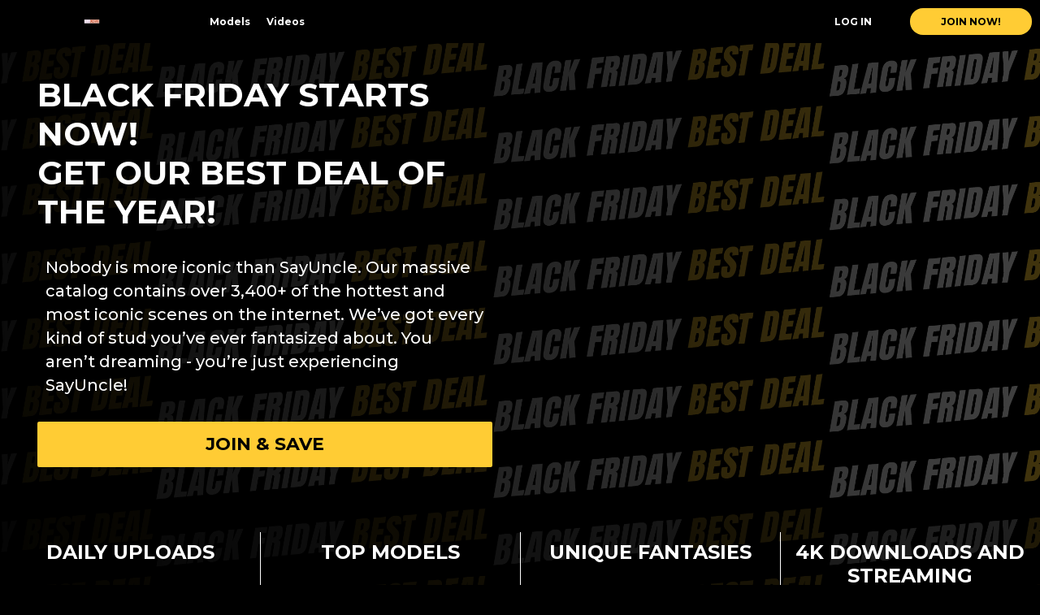

--- FILE ---
content_type: text/html; charset=utf-8
request_url: https://www.sayuncle.com/verify?nats=MzAwMDM3OS4xLjEuMS4wLjAuMC4wLjA&autocamp=verify_missionaryboys.com
body_size: 12262
content:

        <!DOCTYPE HTML>
         <html lang="en" >
            <head>
                <style data-react-helmet="true" type="text/css">
                  img,
                  video {
                    max-width: 100%
                  }
                  .comments-area {overflow-x: hidden;}
              </style><style data-react-helmet="true" type="text/css">
                        
                            .header-area .menu-desktop .join-link-section .join-link,
                            .header-area .menu-mobile .join-link-section a,
                            .sfw-v2-page .hero-button {
                                background: #ffcc34 !important;
                                color: #000000 !important;
                            }
                            .age-verification-container .age-verification-description .dismiss-modal-btn-container .enter-verification-btn , .join-btn, .hero-button {
                                background: #ffcc34 !important;
                                color: #000000 !important;
                                background-color: #ffcc34 !important;
                            }

                            .age-verification-container .age-verification-description .dismiss-modal-btn-container .disagree-btn {
                                border-color: #ffcc34 !important;
                            }
                        
                        
                        
                          
                          
                          
                          
                            .header-area .menu-mobile .logo-mobile .logo-img {
                              height: 35px !important;
                            }
                          
                        
                    </style><style data-react-helmet="true" type="text/css">
                
                    
                    
                    
                
                </style>
                <script data-react-helmet="true" >(function(w,d,s,l,i){w[l]=w[l]||[];w[l].push({'gtm.start':
                new Date().getTime(),event:'gtm.js'});var f=d.getElementsByTagName(s)[0],
                j=d.createElement(s),dl=l!='dataLayer'?'&l='+l:'';j.async=true;j.src=
                'https://www.googletagmanager.com/gtm.js?id='+i+dl;f.parentNode.insertBefore(j,f);
              })(window,document,'script','dataLayer','GTM-KZND62T');</script><script data-react-helmet="true" type="application/ld+json">{
                  "@context": "http://schema.org",
                  "@type": "Organization",
                  "name": "undefined",
                  "alternateName": [],
                  "url": "https://www.sayuncle.com/",
                  
                  "logo": "https://assets.sucdn.net/tsv4/public/images/sayuncle-logo-ma.svg",
                  "sameAs": []
                 }</script><script data-react-helmet="true" >var _slicedToArray=function(){function a(a,b){var c=[],d=!0,e=!1,f=void 0;try{for(var g,h=a[Symbol.iterator]();!(d=(g=h.next()).done)&&(c.push(g.value),!(b&&c.length===b));d=!0);}catch(a){e=!0,f=a}finally{try{!d&&h["return"]&&h["return"]()}finally{if(e)throw f}}return c}return function(b,c){if(Array.isArray(b))return b;if(Symbol.iterator in Object(b))return a(b,c);throw new TypeError("Invalid attempt to destructure non-iterable instance")}}();function natsForwarder(){var a=0<arguments.length&&arguments[0]!==void 0?arguments[0]:"",b=splitParams(window.location.search.replace("?",""),a),c=document.getElementsByClassName("join-link");remapValues(c,b,"href");var d=document.getElementsByClassName("join-iframe");remapValues(d,b,"src"),window.natsForwarderComplete=!0}function splitParams(a){var b=1<arguments.length&&arguments[1]!==void 0?arguments[1]:"",c={};try{a.split("&").filter(function(a){return""!==a}).forEach(function(a){var d=a.split("=");if(0<d.length){var e=_slicedToArray(d,2),f=e[0],g=e[1],h=g;if("nats"===f&&b){var i=-1<g.indexOf(".")?g:atob(g),j=i.split(".");j&&2<j.length&&(j[2]=b);var k=Number.isNaN(+j[0]);h=k?j.join("."):btoa(j.join(".")).split("=").join("")}c[f]=h.split("/")[0]}})}catch(a){console.log(a)}return c}function remapValues(a,b,c){b.nats&&Object.keys(a).forEach(function(d){var e=a[d],f=e[c],g=f.replace(/(track\/).*?(\/join)/g,"track/"+b.nats+"/join"),h=new URL(g),i=new URLSearchParams(b);-1===g.indexOf("track/")&&i.forEach(function(a,b){h.searchParams.set(b,a)}),e[c]=h.href})}</script><script data-react-helmet="true" >function splitParamsPromobar(t,e=""){let o={};try{t.split("&").filter(t=>""!==t).forEach(t=>{let n=t.split("=");if(n.length>0){let[l,r]=n,s=r;if("nats"===l&&e){let i=r.indexOf(".")>-1?r:atob(r),a=i.split(".");a&&a.length>2&&(a[2]=e);let c=Number.isNaN(+a[0]);s=c?a.join("."):btoa(a.join(".")).split("=").join("")}o[l]=s.split("/")[0]}})}catch(n){console.log(n)}return new URLSearchParams(o)}async function loadPromoBar(t="",e="",o="",n="",l="",r="",s=""){if(""!==t){let i=await fetch(t);try{let a=await i.json();if(a&&a[0]&&a[0].text){let c=a[0],d=splitParamsPromobar(window.location.search.replace("?",""),o),m=new URL("/join",window.location.origin),u=new URLSearchParams(d);u.set("vid",n),u.set("cid",l),u.set("gasid",r),u.set("gasn",s),m.search=u.toString();let p={enabled:!0,text:c.text,link:m,custom:!!c.txtColor&&!!c.bgColor&&!!c.btnColor,customStyle:{txtColor:c.txtColor,bgColor:c.bgColor,btnColor:c.btnColor},productLogo:c.product_logo,linkText:c.button_text,sticky:""!==e,endDate:c.end_date},b=createPromoBar(p);document.body.insertBefore(b,document.body.firstChild);var $=new Date(c.end_date).getTime(),y=Date.now();p.endDate&&y<$&&runCountdown($),e&&(stickyTopAdjust("#promo-bar-ref",e),window.addEventListener("resize",()=>{stickyTopAdjust("#promo-bar-ref",e)}),window.addEventListener("scroll",()=>{stickyTopAdjust("#promo-bar-ref",e)}))}}catch(C){}}}function stickyTopAdjust(t,e){let o=document.querySelector(t).clientHeight,n=document.querySelectorAll(e);n&&n.forEach(t=>{t.style.top=o+"px"})}function createPromoBar(t){let e=document.createElement("div"),o=t.sticky?"promo-bar-container animate sticky-promo":"promo-bar-container animate";e.setAttribute("class",o),e.setAttribute("id","promo-bar-ref"),t.custom&&(e.style.cssText="background:"+t.customStyle.bgColor);let n=document.createElement("div"),l=t.custom?"promo-bar-contents custom":"promo-bar-contents";n.setAttribute("class",l);let r=t.linkText?document.createElement("a"):document.createElement("div");t.linkText&&r.setAttribute("href",t.link),r.setAttribute("class","promo-text-content"),n.setAttribute("id","promo-bar-countdown-id");let s=document.createElement("div");s.style.display="flex",s.style.alignItems="center",s.setAttribute("class","promo-text");let i=t.productLogo;if(i){let a=document.createElement("img");a.src=i,a.style.padding="0 10px 0 0",a.setAttribute("id","product-logo-promobar"),r.appendChild(a)}let c=document.createElement("div");c.setAttribute("id","promobar-container");let d=document.createElement("div");if(d.setAttribute("class","promo-desc"),d.innerHTML=t.text,c.appendChild(d),t.custom&&(d.style.cssText="color:"+t.customStyle.txtColor),t.custom&&t.linkText){let m=document.createElement("div");m.setAttribute("class","learnmore"),m.innerHTML=t.linkText,m.style.cssText="color:"+t.customStyle.btnColor,c.appendChild(m)}let u;if(t.linkText){(u=document.createElement("a")).setAttribute("class","promo-link"),u.setAttribute("href",t.link),t.custom&&(u.style.cssText="color:"+t.customStyle.btnColor);let p=document.createElement("span");p.setAttribute("class","desktop"),p.innerHTML=t.linkText,u.appendChild(p)}r.appendChild(c);var b=new Date(t.endDate).getTime(),$=Date.now();if(t.endDate&&$<b){let y=createCountdown(t.custom,t.customStyle);r.appendChild(y)}return t.linkText&&r.appendChild(u),n.appendChild(r),e.appendChild(n),e}function createCountdown(t,e){let o=document.createElement("div");return o.setAttribute("class","countdown"),o.setAttribute("id","countdownid"),t&&(o.style.cssText="color:"+e.txtColor),[{desktop:"Days",mobile:"Days"},{desktop:"Hours",mobile:"Hrs"},{desktop:"Minutes",mobile:"Mins"},{desktop:"Seconds",mobile:"secs"}].map(n=>{let l=n.desktop.toLowerCase(),r=document.createElement("div");r.setAttribute("class","countdown-data countdown-"+l);let s=document.createElement("div");s.setAttribute("class","countdown-"+l+"-counter"),t&&"seconds"===l&&(s.style.cssText="color:"+e.btnColor);let i=document.createElement("div");i.setAttribute("class","countdown-text desktop"),i.innerHTML=n.desktop,s.innerHTML="0";let a=document.createElement("div");a.setAttribute("class","countdown-text mobile"),a.innerHTML=n.mobile,r.appendChild(s),r.appendChild(i),r.appendChild(a),o.appendChild(r)}),o}function runCountdown(t){var e=t-new Date().getTime();e>0&&(document.getElementById("countdownid"),[{label:"days",time:Math.floor(e/864e5)},{label:"hours",time:Math.floor(e%864e5/36e5)},{label:"minutes",time:Math.floor(e%36e5/6e4)},{label:"seconds",time:Math.floor(e%6e4/1e3)},].map(t=>{let e=document.getElementsByClassName("countdown-"+t.label+"-counter")[0];e&&(e.innerHTML="",e.innerHTML=(t.time<10?"0":"")+t.time)}),setTimeout(()=>{runCountdown(t)},1e3))}</script><script data-react-helmet="true" >
!function(e){"function"==typeof define&&define.amd?define(e):"object"==typeof exports?module.exports=e():e()}(function(){var a="undefined"!=typeof window?window:this,e=a.Glider=function(e,t){var o=this;if(e._glider)return e._glider;if(o.ele=e,o.ele.classList.add("glider"),(o.ele._glider=o).opt=Object.assign({},{slidesToScroll:1,slidesToShow:1,resizeLock:!0,duration:.5,easing:function(e,t,o,i,r){return i*(t/=r)*t+o}},t),o.animate_id=o.page=o.slide=0,o.arrows={},o._opt=o.opt,o.opt.skipTrack)o.track=o.ele.children[0];else for(o.track=document.createElement("div"),o.ele.appendChild(o.track);1!==o.ele.children.length;)o.track.appendChild(o.ele.children[0]);o.track.classList.add("glider-track"),o.init(),o.resize=o.init.bind(o,!0),o.event(o.ele,"add",{scroll:o.updateControls.bind(o)}),o.event(a,"add",{resize:o.resize})},t=e.prototype;return t.init=function(e,t){var o=this,i=0,r=0;o.slides=o.track.children,[].forEach.call(o.slides,function(e){e.classList.add("glider-slide")}),o.containerWidth=o.ele.clientWidth;var s=o.settingsBreakpoint();if(t=t||s,"auto"===o.opt.slidesToShow||void 0!==o.opt._autoSlide){var l=o.containerWidth/o.opt.itemWidth;o.opt._autoSlide=o.opt.slidesToShow=o.opt.exactWidth?l:Math.floor(l)}"auto"===o.opt.slidesToScroll&&(o.opt.slidesToScroll=Math.floor(o.opt.slidesToShow)),o.itemWidth=o.opt.exactWidth?o.opt.itemWidth:o.containerWidth/o.opt.slidesToShow,[].forEach.call(o.slides,function(e){e.style.height="auto",e.style.width=o.itemWidth+"px",i+=o.itemWidth,r=Math.max(e.offsetHeight,r)}),o.track.style.width=i+"px",o.trackWidth=i,o.isDrag=!1,o.preventClick=!1,o.opt.resizeLock&&o.scrollTo(o.slide*o.itemWidth,0),(s||t)&&(o.bindArrows(),o.buildDots(),o.bindDrag()),o.updateControls(),o.emit(e?"refresh":"loaded")},t.bindDrag=function(){var t=this;t.mouse=t.mouse||t.handleMouse.bind(t);function e(){t.mouseDown=void 0,t.ele.classList.remove("drag"),t.isDrag&&(t.preventClick=!0),t.isDrag=!1}var o={mouseup:e,mouseleave:e,mousedown:function(e){e.preventDefault(),e.stopPropagation(),t.mouseDown=e.clientX,t.ele.classList.add("drag")},mousemove:t.mouse,click:function(e){t.preventClick&&(e.preventDefault(),e.stopPropagation()),t.preventClick=!1}};t.ele.classList.toggle("draggable",!0===t.opt.draggable),t.event(t.ele,"remove",o),t.opt.draggable&&t.event(t.ele,"add",o)},t.buildDots=function(){var e=this;if(e.opt.dots){if("string"==typeof e.opt.dots?e.dots=document.querySelector(e.opt.dots):e.dots=e.opt.dots,e.dots){e.dots.innerHTML="",e.dots.classList.add("glider-dots");for(var t=0;t<Math.ceil(e.slides.length/e.opt.slidesToShow);++t){var o=document.createElement("button");o.dataset.index=t,o.setAttribute("aria-label","Page "+(t+1)),o.className="glider-dot "+(t?"":"active"),e.event(o,"add",{click:e.scrollItem.bind(e,t,!0)}),e.dots.appendChild(o)}}}else e.dots&&(e.dots.innerHTML="")},t.bindArrows=function(){var o=this;o.opt.arrows?["prev","next"].forEach(function(e){var t=o.opt.arrows[e];t&&("string"==typeof t&&(t=document.querySelector(t)),t._func=t._func||o.scrollItem.bind(o,e),o.event(t,"remove",{click:t._func}),o.event(t,"add",{click:t._func}),o.arrows[e]=t)}):Object.keys(o.arrows).forEach(function(e){var t=o.arrows[e];o.event(t,"remove",{click:t._func})})},t.updateControls=function(e){var d=this;e&&!d.opt.scrollPropagate&&e.stopPropagation();var t=d.containerWidth>=d.trackWidth;d.opt.rewind||(d.arrows.prev&&d.arrows.prev.classList.toggle("disabled",d.ele.scrollLeft<=0||t),d.arrows.next&&d.arrows.next.classList.toggle("disabled",Math.ceil(d.ele.scrollLeft+d.containerWidth)>=Math.floor(d.trackWidth)||t)),d.slide=Math.round(d.ele.scrollLeft/d.itemWidth),d.page=Math.round(d.ele.scrollLeft/d.containerWidth);var c=d.slide+Math.floor(Math.floor(d.opt.slidesToShow)/2),h=Math.floor(d.opt.slidesToShow)%2?0:c+1;1===Math.floor(d.opt.slidesToShow)&&(h=0),d.ele.scrollLeft+d.containerWidth>=Math.floor(d.trackWidth)&&(d.page=d.dots?d.dots.children.length-1:0),[].forEach.call(d.slides,function(e,t){var o=e.classList,i=o.contains("visible"),r=d.ele.scrollLeft,s=d.ele.scrollLeft+d.containerWidth,l=d.itemWidth*t,n=l+d.itemWidth;[].forEach.call(o,function(e){/^left|right/.test(e)&&o.remove(e)}),o.toggle("active",d.slide===t),c===t||h&&h===t?o.add("center"):(o.remove("center"),o.add([t<c?"left":"right",Math.abs(t-(t<c?c:h||c))].join("-")));var a=Math.ceil(l)>=r&&Math.floor(n)<=s;o.toggle("visible",a),a!==i&&d.emit("slide-"+(a?"visible":"hidden"),{slide:t})}),d.dots&&[].forEach.call(d.dots.children,function(e,t){e.classList.toggle("active",d.page===t)}),e&&d.opt.scrollLock&&(clearTimeout(d.scrollLock),d.scrollLock=setTimeout(function(){clearTimeout(d.scrollLock),.02<Math.abs(d.ele.scrollLeft/d.itemWidth-d.slide)&&(d.mouseDown||d.scrollItem(d.round(d.ele.scrollLeft/d.itemWidth)))},d.opt.scrollLockDelay||250))},t.scrollItem=function(e,t,o){o&&o.preventDefault();var i=this,r=e;if(++i.animate_id,!0===t)e*=i.containerWidth,e=Math.round(e/i.itemWidth)*i.itemWidth;else{if("string"==typeof e){var s="prev"===e;if(e=i.opt.slidesToScroll%1||i.opt.slidesToShow%1?i.round(i.ele.scrollLeft/i.itemWidth):i.slide,s?e-=i.opt.slidesToScroll:e+=i.opt.slidesToScroll,i.opt.rewind){var l=i.ele.scrollLeft;e=s&&!l?i.slides.length:!s&&l+i.containerWidth>=Math.floor(i.trackWidth)?0:e}}e=Math.max(Math.min(e,i.slides.length),0),i.slide=e,e=i.itemWidth*e}return i.scrollTo(e,i.opt.duration*Math.abs(i.ele.scrollLeft-e),function(){i.updateControls(),i.emit("animated",{value:r,type:"string"==typeof r?"arrow":t?"dot":"slide"})}),!1},t.settingsBreakpoint=function(){var e=this,t=e._opt.responsive;if(t){t.sort(function(e,t){return t.breakpoint-e.breakpoint});for(var o=0;o<t.length;++o){var i=t[o];if(a.innerWidth>=i.breakpoint)return e.breakpoint!==i.breakpoint&&(e.opt=Object.assign({},e._opt,i.settings),e.breakpoint=i.breakpoint,!0)}}var r=0!==e.breakpoint;return e.opt=Object.assign({},e._opt),e.breakpoint=0,r},t.scrollTo=function(t,o,i){var r=this,s=(new Date).getTime(),l=r.animate_id,n=function(){var e=(new Date).getTime()-s;r.ele.scrollLeft=r.ele.scrollLeft+(t-r.ele.scrollLeft)*r.opt.easing(0,e,0,1,o),e<o&&l===r.animate_id?a.requestAnimationFrame(n):(r.ele.scrollLeft=t,i&&i.call(r))};a.requestAnimationFrame(n)},t.removeItem=function(e){var t=this;t.slides.length&&(t.track.removeChild(t.slides[e]),t.refresh(!0),t.emit("remove"))},t.addItem=function(e){this.track.appendChild(e),this.refresh(!0),this.emit("add")},t.handleMouse=function(e){var t=this;t.mouseDown&&(t.isDrag=!0,t.ele.scrollLeft+=(t.mouseDown-e.clientX)*(t.opt.dragVelocity||3.3),t.mouseDown=e.clientX)},t.round=function(e){var t=1/(this.opt.slidesToScroll%1||1);return Math.round(e*t)/t},t.refresh=function(e){this.init(!0,e)},t.setOption=function(t,e){var o=this;o.breakpoint&&!e?o._opt.responsive.forEach(function(e){e.breakpoint===o.breakpoint&&(e.settings=Object.assign({},e.settings,t))}):o._opt=Object.assign({},o._opt,t),o.breakpoint=0,o.settingsBreakpoint()},t.destroy=function(){function e(t){t.removeAttribute("style"),[].forEach.call(t.classList,function(e){/^glider/.test(e)&&t.classList.remove(e)})}var t=this,o=t.ele.cloneNode(!0);o.children[0].outerHTML=o.children[0].innerHTML,e(o),[].forEach.call(o.getElementsByTagName("*"),e),t.ele.parentNode.replaceChild(o,t.ele),t.event(a,"remove",{resize:t.resize}),t.emit("destroy")},t.emit=function(e,t){var o=new a.CustomEvent("glider-"+e,{bubbles:!this.opt.eventPropagate,detail:t});this.ele.dispatchEvent(o)},t.event=function(e,t,o){var i=e[t+"EventListener"].bind(e);Object.keys(o).forEach(function(e){i(e,o[e])})},e});
</script><script data-react-helmet="true" >function checkCookieBar(){const e=document.cookie.split(";").map(e=>e.trim()).filter(e=>"cookieconsent_status=dismissed"===e),o=document.getElementById("cookie-bar-container");if(e.length>0)o&&(o.style.display="none");else{const e=document.getElementById("cookie-dismiss-button");e&&(e.onclick=(()=>{document.cookie="cookieconsent_status=dismissed",o&&(o.style.display="none")}))}}</script><script data-react-helmet="true" >function checkAgeVerification(){let e=document.cookie.split(";").map(e=>e.trim()).filter(e=>"age_verified=yes"===e),i=document.getElementById("age-verification-container");if(e.length>0)i&&(i.style.display="none");else{let t=document.getElementById("dismiss-exit-btn"),n=document.getElementById("enter-verification-btn");t&&(t.onclick=()=>{document.cookie="age_verified=no",i&&(i.style.display="none")}),n&&(n.onclick=()=>{document.cookie="age_verified=yes",i&&(i.style.display="none")})}}</script><script data-react-helmet="true" >function customLoadingScriptsCall() {
              natsForwarder("");
              checkCookieBar();
              checkAgeVerification();
              startGlider();
            }</script><script data-react-helmet="true" >function startGlider(){new Glider(document.querySelector(".glider"),{slidesToShow:1,slidesToScroll:1,draggable:!0,scrollLock:!0,dots:"#dots",rewind:!0,arrows:{prev:".glider-prev",next:".glider-next"}})}</script>
                <title data-react-helmet="true">Sayuncle.com: Age Verification Required</title>
                <meta data-react-helmet="true" name="robots" content="noindex"/><meta data-react-helmet="true" name="rating" content="RTA-5042-1996-1400-1577-RTA"/><meta data-react-helmet="true" charset="utf-8"/><meta data-react-helmet="true" name="viewport" content="width=device-width, initial-scale=1, shrink-to-fit=no"/><meta data-react-helmet="true" name="description" content="Welcome to Sayuncle.com, join now and start the age verification process to gain access to all the premium content. "/><meta data-react-helmet="true" property="og:site_name" content="SayUncle"/><meta data-react-helmet="true" property="og:title" content="Sayuncle.com: Age Verification Required"/><meta data-react-helmet="true" property="og:description" content="Welcome to Sayuncle.com, join now and start the age verification process to gain access to all the premium content. "/><meta data-react-helmet="true" property="og:image" content="https://assets.sucdn.net/tsv4/public/images/sayuncle-logo-ma.svg"/><meta data-react-helmet="true" property="og:type" content="website"/><meta data-react-helmet="true" property="og:url" content="https://www.sayuncle.com/verify"/>
                <link data-react-helmet="true" rel="shortcut icon" href="https://members.sayuncle.com/favicons/cm.png"/><link data-react-helmet="true" rel="canonical" href="https://www.sayuncle.com/verify"/>
                <link rel="preload stylesheet" type="text/css" href="https://tcms.psmcdn.net/dc2eab24c3f3120d28ac93118bb57fbb1e153bf5/sfw.css" as="style" />
                <link rel="preconnect" href="https://www.google-analytics.com">
                <link rel="preconnect" href="https://www.googletagmanager.com">
                <script>
                window.__INITIAL_STATE__ = {"content":{"awards":[{"0":"h","1":"t","2":"t","3":"p","4":"s","5":":","6":"/","7":"/","8":"i","9":"m","10":"a","11":"g","12":"e","13":"s","14":".","15":"p","16":"s","17":"m","18":"c","19":"d","20":"n","21":".","22":"n","23":"e","24":"t","25":"/","26":"t","27":"o","28":"u","29":"r","30":"/","31":"j","32":"o","33":"i","34":"n","35":"/","36":"i","37":"m","38":"a","39":"g","40":"e","41":"s","42":"/","43":"t","44":"e","45":"a","46":"m","47":"s","48":"k","49":"e","50":"e","51":"t","52":"_","53":"a","54":"v","55":"n","56":"_","57":"n","58":"o","59":"m","60":"i","61":"n","62":"a","63":"t","64":"i","65":"o","66":"n","67":"s","68":".","69":"s","70":"v","71":"g","key":"cybersocket","logo":"https://images.sucdn.net/assets/join/images/sau_cybersocket_nominations.svg","padding":"50%"},{"0":"h","1":"t","2":"t","3":"p","4":"s","5":":","6":"/","7":"/","8":"i","9":"m","10":"a","11":"g","12":"e","13":"s","14":".","15":"p","16":"s","17":"m","18":"c","19":"d","20":"n","21":".","22":"n","23":"e","24":"t","25":"/","26":"t","27":"o","28":"u","29":"r","30":"/","31":"j","32":"o","33":"i","34":"n","35":"/","36":"i","37":"m","38":"a","39":"g","40":"e","41":"s","42":"/","43":"t","44":"e","45":"a","46":"m","47":"s","48":"k","49":"e","50":"e","51":"t","52":"_","53":"f","54":"l","55":"e","56":"s","57":"h","58":"b","59":"o","60":"t","61":"_","62":"n","63":"o","64":"m","65":"i","66":"n","67":"a","68":"t","69":"i","70":"o","71":"n","72":"s","73":".","74":"s","75":"v","76":"g","key":"gayvn","logo":"https://images.sucdn.net/assets/join/images/sau_gayvn_nominations.svg","padding":"50%"},{"0":"h","1":"t","2":"t","3":"p","4":"s","5":":","6":"/","7":"/","8":"i","9":"m","10":"a","11":"g","12":"e","13":"s","14":".","15":"p","16":"s","17":"m","18":"c","19":"d","20":"n","21":".","22":"n","23":"e","24":"t","25":"/","26":"t","27":"o","28":"u","29":"r","30":"/","31":"j","32":"o","33":"i","34":"n","35":"/","36":"i","37":"m","38":"a","39":"g","40":"e","41":"s","42":"/","43":"t","44":"e","45":"a","46":"m","47":"s","48":"k","49":"e","50":"e","51":"t","52":"_","53":"g","54":"a","55":"l","56":"a","57":"x","58":"y","59":"_","60":"n","61":"o","62":"m","63":"i","64":"n","65":"a","66":"t","67":"i","68":"o","69":"n","70":"s","71":".","72":"s","73":"v","74":"g","key":"pornhub","logo":"https://images.sucdn.net/assets/join/images/sau_pornhub_nominations.svg","padding":"50%"},{"0":"h","1":"t","2":"t","3":"p","4":"s","5":":","6":"/","7":"/","8":"i","9":"m","10":"a","11":"g","12":"e","13":"s","14":".","15":"p","16":"s","17":"m","18":"c","19":"d","20":"n","21":".","22":"n","23":"e","24":"t","25":"/","26":"t","27":"o","28":"u","29":"r","30":"/","31":"j","32":"o","33":"i","34":"n","35":"/","36":"i","37":"m","38":"a","39":"g","40":"e","41":"s","42":"/","43":"t","44":"e","45":"a","46":"m","47":"s","48":"k","49":"e","50":"e","51":"t","52":"_","53":"g","54":"f","55":"y","56":"_","57":"n","58":"o","59":"m","60":"i","61":"n","62":"a","63":"t","64":"i","65":"o","66":"n","67":"s","68":".","69":"s","70":"v","71":"g","key":"str8upgayporn","logo":"https://images.sucdn.net/assets/join/images/sau_str8upgayporn_nominations.svg","padding":"50%"}],"bannerArea":{"image":"https://images.psmcdn.net/design/tour/promo/blackfriday25/avs/sau_avs_Background_2880x1400.jpg","title":"Black Friday Starts Now! [break] Get Our Best Deal of the Year!","content":"Nobody is more iconic than SayUncle. Our massive catalog contains over 3,400+ of the hottest and most iconic scenes on the internet. We’ve got every kind of stud you’ve ever fantasized about. You aren’t dreaming - you’re just experiencing SayUncle!","mobileImg":"https://images.psmcdn.net/design/tour/promo/blackfriday25/avs/sau_avs_Background_480x620.jpg","imageOffset":"22.6%","sectionTitleTag":"h1","imageMobileBannerOffset":"25%"},"galleryThumbs":[{"images":["https://images.sucdn.net/sfw_network/img/607x477_sau/607x477_sau_04.jpg","https://images.sucdn.net/sfw_network/img/607x477_sau/607x477_sau_05.jpg","https://images.sucdn.net/sfw_network/img/607x477_sau/607x477_sau_03.jpg"],"isWide":true,"placeholderPadding":"79%"},{"images":["https://images.sucdn.net/sfw_network/img/292x484_sau/292x484_sau_04.jpg","https://images.sucdn.net/sfw_network/img/292x484_sau/292x484_sau_05.jpg","https://images.sucdn.net/sfw_network/img/292x484_sau/292x484_sau_07.jpg","https://images.sucdn.net/sfw_network/img/292x484_sau/292x484_sau_01.jpg"],"isWide":false,"placeholderPadding":"166%"},{"images":["https://images.sucdn.net/sfw_network/img/607x477_sau/607x477_sau_01.jpg","https://images.sucdn.net/sfw_network/img/607x477_sau/607x477_sau_02.jpg","https://images.sucdn.net/sfw_network/img/607x477_sau/607x477_sau_06.jpg"],"isWide":true,"placeholderPadding":"79%"},{"images":["https://images.sucdn.net/sfw_network/img/292x484_sau/292x484_sau_06.jpg","https://images.sucdn.net/sfw_network/img/292x484_sau/292x484_sau_02.jpg","https://images.sucdn.net/sfw_network/img/292x484_sau/292x484_sau_03.jpg","https://images.sucdn.net/sfw_network/img/292x484_sau/292x484_sau_08.jpg"],"isWide":false,"placeholderPadding":"166%"}],"memberBenefits":["Daily Uploads","Top Models","Unique Fantasies","4K Downloads and streaming"],"homepageGallery":{"title":"GET INSTANT UNLIMITED ACCESS","description":"You’ve never experienced anything like SayUncle! The studs on this site love playing, and they want you to see it all. Explore our entire catalog and start having fun with all of the other guys - they can’t wait to make you happy!"}},"options":{"data":{"content":{"server":true,"frontend":false},"blueprint":{"server":true,"frontend":false}},"render":{"ssr":"first","baseRoute":"verify?nats=MzAwMDM3OS4xLjEuMS4wLjAuMC4wLjA&autocamp=verify_missionaryboys.com"},"themes":["dyked.com.css","bracefaced.com.css","thickumz.css","slm.css","pervmom.css"],"editSettings":{"editMode":false,"editSave":null},"tourId":"j42v8ky84q","tcId":"76899"},"blueprintParams":{"footer":{"agents":[{"link":"http://cs.segpay.com","text":"SEGPAY.COM","type":"remote","target":"_blank","disableNofollow":false},{"link":"http://epoch.com/","text":"EPOCH.COM","type":"remote","target":"_blank","disableNofollow":false}],"rtaLogo":"https://images.psmcdn.net/assets/ts/img/rta/120/d.gif","helpLink":{"link":"https://www.chargedhelp.com","disableNofollow":false},"compliance":{"link":"https://www.chargedhelp.com/section2257","text":"Click Here for records required pursuant to 18 U.S.C. 2257 Record-Keeping Requirements Compliance Statement","type":"remote","target":"_blank","disableNofollow":false},"helpDomain":[{"link":"/section2257","text":"2257","type":"remote","target":"_blank","disableNofollow":false},{"link":"/tos","text":"TERMS","type":"remote","target":"_blank","disableNofollow":false},{"link":"/privacy","text":"PRIVACY POLICY","type":"remote","target":"_blank","disableNofollow":false},{"link":"/refund","text":"REFUND POLICY","type":"remote","target":"_blank","disableNofollow":false},{"link":"/faq","text":"F.A.Q.'S","type":"remote","target":"_blank","disableNofollow":false},{"link":"/technicalsupport","text":"HELP","type":"remote","target":"_blank","disableNofollow":false},{"link":"","text":"CUSTOMER SERVICE","type":"remote","target":"_blank","disableNofollow":false},{"link":"/billingsupport","text":"BILLING SUPPORT","type":"remote","target":"_blank","disableNofollow":false},{"link":"/dmca","text":"DMCA","type":"local","target":"_blank","disableNofollow":false},{"link":"/complaints","text":"COMPLAINTS","type":"local","target":"_blank","disableNofollow":false},{"link":"/content-removal","text":"CONTENT REMOVAL","type":"local","target":"_blank","disableNofollow":false}],"webMasters":{"link":"https://www.chargercash.com/","target":"_blank","disableNofollow":false},"companyName":{"text":"Charged Media LLC."},"termsAndConditionsAgreement":"By accessing this website you confirm your agreement to our Terms and Conditions, Privacy Policy and Cookies Policy."},"header":{"logo":{"alt":"Teamskeet SFW","img":"https://assets.sucdn.net/tsv4/public/images/sayuncle-logo-ma.svg","link":"http://join.sayuncle.com/track/MTc5MjIuNTAuMTEuMjU3LjAuMC4wLjAuMA/join?tpl=join55","type":"remote","title":"","target":"_self"},"pages":[{"img":"https://images.psmcdn.net/design/tour/icons/home.svg","link":"https://join.teamskeet.com/signup/signup.php?step=signup&nats=MTc4MjIuMTA0NzIuMTUuNTM0Mi4wLjAuMC4wLjA","text":"Models","type":"remote","target":"_self","cssClass":"","showIconOnly":false},{"img":"https://images.psmcdn.net/design/tour/icons/home.svg","link":"https://join.teamskeet.com/signup/signup.php?step=signup&nats=MTc4MjIuMTA0NzIuMTUuNTM0Mi4wLjAuMC4wLjA","text":"Videos","type":"remote","target":"_self","cssClass":"","showIconOnly":false}],"disableHomeLink":false},"general":{"gtm":"GTM-KZND62T","title":"Sayuncle.com: Age Verification Required","cookies":{"cookieLink":"https://www.chargedhelp.com/cookies","privacyLink":"https://www.chargedhelp.com/privacy"},"favicon":"https://members.sayuncle.com/favicons/cm.png","joinUrl":"http://join.sayuncle.com/track/MTc5MjIuNTAuMTEuMjU3LjAuMC4wLjAuMA/join?tpl=join55","noIndex":true,"promoBar":{"adSource":""},"abTesting":false,"canonical":"https://www.sayuncle.com/verify","schemaOrg":{"url":"https://www.sayuncle.com/","logo":"https://assets.sucdn.net/tsv4/public/images/sayuncle-logo-ma.svg","sameAs":[],"alternateName":[]},"menuHeight":"60px","customColor":"#ffcc34","forceSiteId":"","titleSuffix":"SayUncle","missingModel":"https://images.psmcdn.net/tour/common/img/missing_female.jpg","missingThumb":"https://images.psmcdn.net/tour/common/img/missing_thumbnail.jpg","memberAreaUrl":"https://members.sayuncle.com/auth/login?mwr=1&cv=&u=n","ageVerification":{"title":"CONTENT FOR OVER 18+ ONLY","btnText":"I AGREE - ENTER","enabled":true,"mobileBg":"","desktopBg":"","description":"This Website is for use solely by individuals who are at least 18 years old and have reached the age of majority or age of consent as determined by the laws of the jurisdiction from which they are accessing the Website. Accessing this Website while underage might be prohibited by law. [break] Under \u003ca href='https://www.law.cornell.edu/uscode/text/47/230'>47 U.S.C. § 230(d)\u003c/a>, you are notified that parental control protections (including computer hardware, software, or filtering services) are commercially available that might help in limiting access to material that is harmful to minors. You can find information about providers of these protections on the Internet by searching “parental control protection” or similar terms. If minors have access to your computer, please restrain their access to sexually explicit material by using these products: \u003ca href='https://cybersitter.27labs.com/'>CYBERsitter™\u003c/a> | \u003ca href='http://www.netnanny.com/'>Net Nanny®\u003c/a> | \u003ca href='https://safetonet.com/'>SafeToNet\u003c/a> | \u003ca href='http://www.asacp.org/'>ASACP.\u003c/a>","exitBtnText":"I DISAGREE","exitbtnLink":"https://google.com/","termsOfAgreement":{"tosDate":"","agreeTitle":"By clicking “I Agree” below, you state that the following statements are accurate:","agreePoints":["You are at least 18 years old and the age of majority or age of consent in your jurisdiction.","You will promptly leave this Website if you are offended by its content.","You will not hold the Website’s owners or its employees responsible for any materials located on the Website.","You acknowledge that the Website’s \u003ca href='https://chargedhelp.com/tos'>Terms of Service\u003c/a> govern your use of the Website, and you have reviewed and agree to be bound by the \u003ca href='https://chargedhelp.com/tos'>Terms of Service\u003c/a>."],"disagreeNote":"If you disagree with the above, click on the “I Disagree” button below to leave the Website."}},"customTextColor":"#000000","metaDescription":"Welcome to Sayuncle.com, join now and start the age verification process to gain access to all the premium content. ","customHoverColor":"","enableForceSiteId":true,"homepageCallToAction":"Join & Save","logoNavBarHeightMobile":{"logoHeightMobile":"35px","menuHeightMobile":""},"bannerBackgroundOverlay":{"disableMobile":false,"disableDesktop":false},"logoNavBarHeightDesktop":{"logoHeightDesktop":"","menuHeightDesktop":""},"disableBannerBackgroundOverlay":false},"subFooter":{"btnText":"Get Instant Access Now!"}}};
                window.bpCdnPath = "https://tcms.psmcdn.net/dc2eab24c3f3120d28ac93118bb57fbb1e153bf5";
                window.dbUrl="https://store.psmcdn.net/j42v8ky84q";
            </script>
            <script>
                window.__INITIAL_STATE__.options.editSettings.editMode = false;
                window.__INITIAL_STATE__.options.editSettings.editSave = function(){};
                window.__tourScope= {
                    tourId: "j42v8ky84q",
                    aId: "1513"
                }
            </script>
            </head>
            <body onload="customLoadingScriptsCall()">
                <div id="root"><div><noscript><iframe src="https://www.googletagmanager.com/ns.html?id=GTM-KZND62T" height="0" width="0" style="display:none;visibility:hidden"></iframe></noscript><div class="sfw-v2-page"><div class="header-area undefined"><nav><div class="menu-desktop-container show-desktop"><div class="menu-desktop show-desktop "><div class="logo-desktop"><a href="http://join.sayuncle.com/track/MTc5MjIuNTAuMTEuMjU3LjAuMC4wLjAuMA/join?tpl=join55" class="" rel="" title="" id=""> <img class="logo-img" src="https://assets.sucdn.net/tsv4/public/images/sayuncle-logo-ma.svg" alt="Teamskeet SFW" title=""/> </a></div><div class="main-menu"><div class="menu-link-http://join.sayuncle.com/track/MTc5MjIuNTAuMTEuMjU3LjAuMC4wLjAuMA/join?tpl=join55"><a href="http://join.sayuncle.com/track/MTc5MjIuNTAuMTEuMjU3LjAuMC4wLjAuMA/join?tpl=join55" class="join-link" rel="" title="Models" id=""> <!-- -->Models<!-- --> </a></div><div class="menu-link-http://join.sayuncle.com/track/MTc5MjIuNTAuMTEuMjU3LjAuMC4wLjAuMA/join?tpl=join55"><a href="http://join.sayuncle.com/track/MTc5MjIuNTAuMTEuMjU3LjAuMC4wLjAuMA/join?tpl=join55" class="join-link" rel="" title="Videos" id=""> <!-- -->Videos<!-- --> </a></div></div><div class="join-link-section"><div class="login-div"><a href="https://members.sayuncle.com/auth/login?mwr=1&amp;cv=&amp;u=n" class="members-btn" rel="nofollow" title="" id=""> <!-- -->Log In<!-- --> </a></div><div class="join-div"><a href="http://join.sayuncle.com/track/MTc5MjIuNTAuMTEuMjU3LjAuMC4wLjAuMA/join?tpl=join55" class="ga-track-btn-join join-btn join-link" rel="nofollow" title="" id=""> <!-- -->join now!<!-- --> </a></div></div></div></div><div class="mobile-menu-container show-mobile "><div class="menu-mobile"><label for="toggler" class="toggler-label">toggle</label><input type="checkbox" class="toggler" id="toggler"/><div class="mobile-menu-wrap"><div class="hamburger-menu"><i class="fa fa-bars"></i></div><div class="logo-mobile"><a href="http://join.sayuncle.com/track/MTc5MjIuNTAuMTEuMjU3LjAuMC4wLjAuMA/join?tpl=join55" class="" rel="" title="" id=""> <img class="logo-img" src="https://assets.sucdn.net/tsv4/public/images/sayuncle-logo-ma.svg" alt="Teamskeet SFW" title=""/> </a></div><div class="join-link-section"><a href="http://join.sayuncle.com/track/MTc5MjIuNTAuMTEuMjU3LjAuMC4wLjAuMA/join?tpl=join55" class="ga-track-btn-join join-btn join-link" rel="nofollow" title="" id=""> <!-- -->join<!-- --> </a></div></div><div class="menu-mobile-dropdown"><ul class="mobile-menu"><li class="nav-item menu-link"><a class="" rel="" title="Home" id="" href="/"> <span class="mobnav_ico"><img class="" src="https://images.psmcdn.net/design/tour/icons/home.svg" alt="" width="150" height="150"/></span>Home<!-- --> </a></li><li class="nav-item menu-link-http://join.sayuncle.com/track/MTc5MjIuNTAuMTEuMjU3LjAuMC4wLjAuMA/join?tpl=join55"><a href="http://join.sayuncle.com/track/MTc5MjIuNTAuMTEuMjU3LjAuMC4wLjAuMA/join?tpl=join55" class="join-link" rel="" title="Models" id=""> <span class="mobnav_ico"><img class="" src="https://images.psmcdn.net/design/tour/icons/home.svg" alt="" width="150" height="150"/></span>Models<!-- --> </a></li><li class="nav-item menu-link-http://join.sayuncle.com/track/MTc5MjIuNTAuMTEuMjU3LjAuMC4wLjAuMA/join?tpl=join55"><a href="http://join.sayuncle.com/track/MTc5MjIuNTAuMTEuMjU3LjAuMC4wLjAuMA/join?tpl=join55" class="join-link" rel="" title="Videos" id=""> <span class="mobnav_ico"><img class="" src="https://images.psmcdn.net/design/tour/icons/home.svg" alt="" width="150" height="150"/></span>Videos<!-- --> </a></li><li class="nav-item login"><a href="https://members.sayuncle.com/auth/login?mwr=1&amp;cv=&amp;u=n" class="nav-link px-0" rel="" title="" id=""> <span class="mobnav_ico"><img class="" src="https://images.psmcdn.net/design/tour/icons/login.svg" alt="" width="150" height="150"/></span>Sign In<!-- --> </a></li></ul></div></div></div></nav></div><div><div><div class="desktop-banner-v2" style="background-image:url(https://images.psmcdn.net/design/tour/promo/blackfriday25/avs/sau_avs_Background_2880x1400.jpg)"><div class="hero-banner" style="background-image:url(https://images.psmcdn.net/design/tour/promo/blackfriday25/avs/sau_avs_Background_480x620.jpg)"><div class="hero-card"><h1 class="hero-title">Black Friday Starts Now! <br/> Get Our Best Deal of the Year!</h1><div class="hero-description"><p>Nobody is more iconic than SayUncle. Our massive catalog contains over 3,400+ of the hottest and most iconic scenes on the internet. We’ve got every kind of stud you’ve ever fantasized about. You aren’t dreaming - you’re just experiencing SayUncle!</p></div><a href="http://join.sayuncle.com/track/MTc5MjIuNTAuMTEuMjU3LjAuMC4wLjAuMA/join?tpl=join55" class="join-link hero-button" rel="" title="" id=""> <!-- -->Join &amp; Save<!-- --> </a></div></div><div class="hero-box"><p>Daily Uploads</p></div><div class="hero-box"><p>Top Models</p></div><div class="hero-box"><p>Unique Fantasies</p></div><div class="hero-box"><p>4K Downloads and streaming</p></div></div><div class="site-description"><div class="heading">GET INSTANT UNLIMITED ACCESS</div><p class="paragraph">You’ve never experienced anything like SayUncle! The studs on this site love playing, and they want you to see it all. Explore our entire catalog and start having fun with all of the other guys - they can’t wait to make you happy!</p></div><div class="thumb-container"><div class="wide"><a href="http://join.sayuncle.com/track/MTc5MjIuNTAuMTEuMjU3LjAuMC4wLjAuMA/join?tpl=join55" class="thumb-link join-link thumb-link" rel="" title="" id=""> <img class="img-responsive" srcSet="
              https://images.sucdn.net/cdn-cgi/image/width=560,quality=80/sfw_network/img/607x477_sau/607x477_sau_04.jpg 560w,
              https://images.sucdn.net/cdn-cgi/image/width=840,quality=80/sfw_network/img/607x477_sau/607x477_sau_04.jpg 840w
            " src="https://images.sucdn.net/cdn-cgi/image/width=560,quality=80/sfw_network/img/607x477_sau/607x477_sau_04.jpg" alt="" sizes="560px" title=""/> </a><a href="http://join.sayuncle.com/track/MTc5MjIuNTAuMTEuMjU3LjAuMC4wLjAuMA/join?tpl=join55" class="thumb-link join-link thumb-link" rel="" title="" id=""> <img class="img-responsive" srcSet="
              https://images.sucdn.net/cdn-cgi/image/width=560,quality=80/sfw_network/img/607x477_sau/607x477_sau_05.jpg 560w,
              https://images.sucdn.net/cdn-cgi/image/width=840,quality=80/sfw_network/img/607x477_sau/607x477_sau_05.jpg 840w
            " src="https://images.sucdn.net/cdn-cgi/image/width=560,quality=80/sfw_network/img/607x477_sau/607x477_sau_05.jpg" alt="" sizes="560px" title=""/> </a><a href="http://join.sayuncle.com/track/MTc5MjIuNTAuMTEuMjU3LjAuMC4wLjAuMA/join?tpl=join55" class="thumb-link join-link thumb-link" rel="" title="" id=""> <img class="img-responsive" srcSet="
              https://images.sucdn.net/cdn-cgi/image/width=560,quality=80/sfw_network/img/607x477_sau/607x477_sau_03.jpg 560w,
              https://images.sucdn.net/cdn-cgi/image/width=840,quality=80/sfw_network/img/607x477_sau/607x477_sau_03.jpg 840w
            " src="https://images.sucdn.net/cdn-cgi/image/width=560,quality=80/sfw_network/img/607x477_sau/607x477_sau_03.jpg" alt="" sizes="560px" title=""/> </a></div><div class="small"><a href="http://join.sayuncle.com/track/MTc5MjIuNTAuMTEuMjU3LjAuMC4wLjAuMA/join?tpl=join55" class="thumb-link join-link thumb-link" rel="" title="" id=""> <img class="img-responsive" srcSet="
              https://images.sucdn.net/cdn-cgi/image/width=560,quality=80/sfw_network/img/292x484_sau/292x484_sau_04.jpg 560w,
              https://images.sucdn.net/cdn-cgi/image/width=840,quality=80/sfw_network/img/292x484_sau/292x484_sau_04.jpg 840w
            " src="https://images.sucdn.net/cdn-cgi/image/width=560,quality=80/sfw_network/img/292x484_sau/292x484_sau_04.jpg" alt="" sizes="560px" title=""/> </a><a href="http://join.sayuncle.com/track/MTc5MjIuNTAuMTEuMjU3LjAuMC4wLjAuMA/join?tpl=join55" class="thumb-link join-link thumb-link" rel="" title="" id=""> <img class="img-responsive" srcSet="
              https://images.sucdn.net/cdn-cgi/image/width=560,quality=80/sfw_network/img/292x484_sau/292x484_sau_05.jpg 560w,
              https://images.sucdn.net/cdn-cgi/image/width=840,quality=80/sfw_network/img/292x484_sau/292x484_sau_05.jpg 840w
            " src="https://images.sucdn.net/cdn-cgi/image/width=560,quality=80/sfw_network/img/292x484_sau/292x484_sau_05.jpg" alt="" sizes="560px" title=""/> </a><a href="http://join.sayuncle.com/track/MTc5MjIuNTAuMTEuMjU3LjAuMC4wLjAuMA/join?tpl=join55" class="thumb-link join-link thumb-link" rel="" title="" id=""> <img class="img-responsive" srcSet="
              https://images.sucdn.net/cdn-cgi/image/width=560,quality=80/sfw_network/img/292x484_sau/292x484_sau_07.jpg 560w,
              https://images.sucdn.net/cdn-cgi/image/width=840,quality=80/sfw_network/img/292x484_sau/292x484_sau_07.jpg 840w
            " src="https://images.sucdn.net/cdn-cgi/image/width=560,quality=80/sfw_network/img/292x484_sau/292x484_sau_07.jpg" alt="" sizes="560px" title=""/> </a><a href="http://join.sayuncle.com/track/MTc5MjIuNTAuMTEuMjU3LjAuMC4wLjAuMA/join?tpl=join55" class="thumb-link join-link thumb-link" rel="" title="" id=""> <img class="img-responsive" srcSet="
              https://images.sucdn.net/cdn-cgi/image/width=560,quality=80/sfw_network/img/292x484_sau/292x484_sau_01.jpg 560w,
              https://images.sucdn.net/cdn-cgi/image/width=840,quality=80/sfw_network/img/292x484_sau/292x484_sau_01.jpg 840w
            " src="https://images.sucdn.net/cdn-cgi/image/width=560,quality=80/sfw_network/img/292x484_sau/292x484_sau_01.jpg" alt="" sizes="560px" title=""/> </a></div><div class="wide"><a href="http://join.sayuncle.com/track/MTc5MjIuNTAuMTEuMjU3LjAuMC4wLjAuMA/join?tpl=join55" class="thumb-link join-link thumb-link" rel="" title="" id=""> <img class="img-responsive" srcSet="
              https://images.sucdn.net/cdn-cgi/image/width=560,quality=80/sfw_network/img/607x477_sau/607x477_sau_01.jpg 560w,
              https://images.sucdn.net/cdn-cgi/image/width=840,quality=80/sfw_network/img/607x477_sau/607x477_sau_01.jpg 840w
            " src="https://images.sucdn.net/cdn-cgi/image/width=560,quality=80/sfw_network/img/607x477_sau/607x477_sau_01.jpg" alt="" sizes="560px" title=""/> </a><a href="http://join.sayuncle.com/track/MTc5MjIuNTAuMTEuMjU3LjAuMC4wLjAuMA/join?tpl=join55" class="thumb-link join-link thumb-link" rel="" title="" id=""> <img class="img-responsive" srcSet="
              https://images.sucdn.net/cdn-cgi/image/width=560,quality=80/sfw_network/img/607x477_sau/607x477_sau_02.jpg 560w,
              https://images.sucdn.net/cdn-cgi/image/width=840,quality=80/sfw_network/img/607x477_sau/607x477_sau_02.jpg 840w
            " src="https://images.sucdn.net/cdn-cgi/image/width=560,quality=80/sfw_network/img/607x477_sau/607x477_sau_02.jpg" alt="" sizes="560px" title=""/> </a><a href="http://join.sayuncle.com/track/MTc5MjIuNTAuMTEuMjU3LjAuMC4wLjAuMA/join?tpl=join55" class="thumb-link join-link thumb-link" rel="" title="" id=""> <img class="img-responsive" srcSet="
              https://images.sucdn.net/cdn-cgi/image/width=560,quality=80/sfw_network/img/607x477_sau/607x477_sau_06.jpg 560w,
              https://images.sucdn.net/cdn-cgi/image/width=840,quality=80/sfw_network/img/607x477_sau/607x477_sau_06.jpg 840w
            " src="https://images.sucdn.net/cdn-cgi/image/width=560,quality=80/sfw_network/img/607x477_sau/607x477_sau_06.jpg" alt="" sizes="560px" title=""/> </a></div><div class="small"><a href="http://join.sayuncle.com/track/MTc5MjIuNTAuMTEuMjU3LjAuMC4wLjAuMA/join?tpl=join55" class="thumb-link join-link thumb-link" rel="" title="" id=""> <img class="img-responsive" srcSet="
              https://images.sucdn.net/cdn-cgi/image/width=560,quality=80/sfw_network/img/292x484_sau/292x484_sau_06.jpg 560w,
              https://images.sucdn.net/cdn-cgi/image/width=840,quality=80/sfw_network/img/292x484_sau/292x484_sau_06.jpg 840w
            " src="https://images.sucdn.net/cdn-cgi/image/width=560,quality=80/sfw_network/img/292x484_sau/292x484_sau_06.jpg" alt="" sizes="560px" title=""/> </a><a href="http://join.sayuncle.com/track/MTc5MjIuNTAuMTEuMjU3LjAuMC4wLjAuMA/join?tpl=join55" class="thumb-link join-link thumb-link" rel="" title="" id=""> <img class="img-responsive" srcSet="
              https://images.sucdn.net/cdn-cgi/image/width=560,quality=80/sfw_network/img/292x484_sau/292x484_sau_02.jpg 560w,
              https://images.sucdn.net/cdn-cgi/image/width=840,quality=80/sfw_network/img/292x484_sau/292x484_sau_02.jpg 840w
            " src="https://images.sucdn.net/cdn-cgi/image/width=560,quality=80/sfw_network/img/292x484_sau/292x484_sau_02.jpg" alt="" sizes="560px" title=""/> </a><a href="http://join.sayuncle.com/track/MTc5MjIuNTAuMTEuMjU3LjAuMC4wLjAuMA/join?tpl=join55" class="thumb-link join-link thumb-link" rel="" title="" id=""> <img class="img-responsive" srcSet="
              https://images.sucdn.net/cdn-cgi/image/width=560,quality=80/sfw_network/img/292x484_sau/292x484_sau_03.jpg 560w,
              https://images.sucdn.net/cdn-cgi/image/width=840,quality=80/sfw_network/img/292x484_sau/292x484_sau_03.jpg 840w
            " src="https://images.sucdn.net/cdn-cgi/image/width=560,quality=80/sfw_network/img/292x484_sau/292x484_sau_03.jpg" alt="" sizes="560px" title=""/> </a><a href="http://join.sayuncle.com/track/MTc5MjIuNTAuMTEuMjU3LjAuMC4wLjAuMA/join?tpl=join55" class="thumb-link join-link thumb-link" rel="" title="" id=""> <img class="img-responsive" srcSet="
              https://images.sucdn.net/cdn-cgi/image/width=560,quality=80/sfw_network/img/292x484_sau/292x484_sau_08.jpg 560w,
              https://images.sucdn.net/cdn-cgi/image/width=840,quality=80/sfw_network/img/292x484_sau/292x484_sau_08.jpg 840w
            " src="https://images.sucdn.net/cdn-cgi/image/width=560,quality=80/sfw_network/img/292x484_sau/292x484_sau_08.jpg" alt="" sizes="560px" title=""/> </a></div></div><div class="join-button-container"><a href="http://join.sayuncle.com/track/MTc5MjIuNTAuMTEuMjU3LjAuMC4wLjAuMA/join?tpl=join55" class="ga-track-btn-join join-btn join-link" rel="nofollow" title="" id=""> <div class="hero-button">Join &amp; Save</div> </a></div><div class="awards-container"><div data-test="container" style="max-width:100%;padding:0" class="container"><div class="d-none d-lg-block"><div data-test="row" class="row py-3 justify-content-center mx-0"><div class="networkLogo d-inline px-2 mb-2"><div style="padding-top:50%" class="imagex-container awards showpacity"></div></div><div class="networkLogo d-inline px-2 mb-2"><div style="padding-top:50%" class="imagex-container awards showpacity"></div></div><div class="networkLogo d-inline px-2 mb-2"><div style="padding-top:50%" class="imagex-container awards showpacity"></div></div><div class="networkLogo d-inline px-2 mb-2"><div style="padding-top:50%" class="imagex-container awards showpacity"></div></div></div></div></div></div></div></div><div><div class="age-verification-container" id="age-verification-container"><div class="age-verification-description"><div class="description-wrapper"><div class="age-verification-logo"><img src="https://assets.sucdn.net/tsv4/public/images/sayuncle-logo-ma.svg"/></div><div class="verification-title">CONTENT FOR OVER 18+ ONLY</div><div class="verification-paragraph"><p>This Website is for use solely by individuals who are at least 18 years old and have reached the age of majority or age of consent as determined by the laws of the jurisdiction from which they are accessing the Website. Accessing this Website while underage might be prohibited by law. </p><p> Under <a href="https://www.law.cornell.edu/uscode/text/47/230">47 U.S.C. § 230(d)</a>, you are notified that parental control protections (including computer hardware, software, or filtering services) are commercially available that might help in limiting access to material that is harmful to minors. You can find information about providers of these protections on the Internet by searching “parental control protection” or similar terms. If minors have access to your computer, please restrain their access to sexually explicit material by using these products: <a href="https://cybersitter.27labs.com/">CYBERsitter™</a> | <a href="http://www.netnanny.com/">Net Nanny®</a> | <a href="https://safetonet.com/">SafeToNet</a> | <a href="http://www.asacp.org/">ASACP.</a></p><div class="agree-terms"><h3>By clicking “I Agree” below, you state that the following statements are accurate:</h3><ul class="bullet-points"><li><p>You are at least 18 years old and the age of majority or age of consent in your jurisdiction.</p></li><li><p>You will promptly leave this Website if you are offended by its content.</p></li><li><p>You will not hold the Website’s owners or its employees responsible for any materials located on the Website.</p></li><li><p>You acknowledge that the Website’s <a href="https://chargedhelp.com/tos">Terms of Service</a> govern your use of the Website, and you have reviewed and agree to be bound by the <a href="https://chargedhelp.com/tos">Terms of Service</a>.</p></li></ul><p class="disagree-note">If you disagree with the above, click on the “I Disagree” button below to leave the Website.</p></div></div><div class="dismiss-modal-btn-container"><button class="enter-verification-btn" id="enter-verification-btn">I AGREE - ENTER</button><a href="https://google.com/" class="dismiss-exit-btn disagree-btn" rel="nofollow" title="" id=""> <!-- -->I DISAGREE<!-- --> </a></div></div></div></div></div><div class="organic-footer px-3 px-lg-auto"><div class="container"><div class="row justify-content-center"><div class="footer col-xs-12 text-center"><div class="footerlinks"><a href="https://www.chargedhelp.com/section2257" class="external" rel="noreferrer nofollow" title="" id="" target="_blank"> <div class="footer-link main first">2257</div> </a><a href="https://www.chargedhelp.com/tos" class="external" rel="noreferrer nofollow" title="" id="" target="_blank"> <div class="footer-link main ">TERMS</div> </a><a href="https://www.chargedhelp.com/privacy" class="external" rel="noreferrer nofollow" title="" id="" target="_blank"> <div class="footer-link main ">PRIVACY POLICY</div> </a><a href="https://www.chargedhelp.com/refund" class="external" rel="noreferrer nofollow" title="" id="" target="_blank"> <div class="footer-link main ">REFUND POLICY</div> </a><a href="https://www.chargedhelp.com/faq" class="external" rel="noreferrer nofollow" title="" id="" target="_blank"> <div class="footer-link main ">F.A.Q.&#x27;S</div> </a><a href="https://www.chargedhelp.com/technicalsupport" class="external" rel="noreferrer nofollow" title="" id="" target="_blank"> <div class="footer-link main ">HELP</div> </a><a href="https://www.chargedhelp.com" class="external" rel="noreferrer nofollow" title="" id="" target="_blank"> <div class="footer-link main ">CUSTOMER SERVICE</div> </a><a href="https://www.chargedhelp.com/billingsupport" class="external" rel="noreferrer nofollow" title="" id="" target="_blank"> <div class="footer-link main ">BILLING SUPPORT</div> </a><a href="https://www.chargedhelp.com/dmca" class="external" rel="noreferrer nofollow" title="" id="" target="_blank"> <div class="footer-link main ">DMCA</div> </a><a href="https://www.chargedhelp.com/complaints" class="external" rel="noreferrer nofollow" title="" id="" target="_blank"> <div class="footer-link main ">COMPLAINTS</div> </a><a href="https://www.chargedhelp.com/content-removal" class="external" rel="noreferrer nofollow" title="" id="" target="_blank"> <div class="footer-link main ">CONTENT REMOVAL</div> </a><a href="https://www.chargercash.com/" class="external" rel="noreferrer nofollow" title="" id="" target="_blank"> <div class="footer-link main">WEBMASTERS</div> </a></div><div class="segpayepoch"></div><div class="copyright"><p>All models appearing on this website are 18 years or older.</p><p>By accessing this website you confirm your agreement to our Terms and Conditions, Privacy Policy and Cookies Policy.</p><p><a href="https://www.chargedhelp.com/section2257" class="" rel="noreferrer nofollow" title="" id="" target="_blank"> <!-- -->Click Here for records required pursuant to 18 U.S.C. 2257 Record-Keeping Requirements Compliance Statement<!-- --> </a></p><p>Copyright © <strong>2025</strong> <!-- -->Charged Media LLC.<!-- -->. ALL RIGHTS RESERVED</p></div></div></div></div><div class="rta-logo"><img src="https://images.psmcdn.net/assets/ts/img/rta/120/d.gif"/></div></div><div><div id="cookie-bar-container" class="cookie-bar"><div class="cookie-text"><div>This site uses cookies. By navigating here you agree with our<a href="https://www.chargedhelp.com/cookies" rel="nofollow noreferrer" target="_blank"> Cookie </a>and<a href="https://www.chargedhelp.com/privacy" rel="nofollow noreferrer" target="_blank"> Data Privacy </a>Policies.</div></div><div class="cookie-button"><button id="cookie-dismiss-button">Got it</button></div></div></div></div></div></div>
                <script src="https://tcms.psmcdn.net/dc2eab24c3f3120d28ac93118bb57fbb1e153bf5/component.hydrate.js"></script>
            <script>(function(){function c(){var b=a.contentDocument||a.contentWindow.document;if(b){var d=b.createElement('script');d.innerHTML="window.__CF$cv$params={r:'9ab7d3d2f955cf3e',t:'MTc2NTMxODE3Mi4wMDAwMDA='};var a=document.createElement('script');a.nonce='';a.src='/cdn-cgi/challenge-platform/scripts/jsd/main.js';document.getElementsByTagName('head')[0].appendChild(a);";b.getElementsByTagName('head')[0].appendChild(d)}}if(document.body){var a=document.createElement('iframe');a.height=1;a.width=1;a.style.position='absolute';a.style.top=0;a.style.left=0;a.style.border='none';a.style.visibility='hidden';document.body.appendChild(a);if('loading'!==document.readyState)c();else if(window.addEventListener)document.addEventListener('DOMContentLoaded',c);else{var e=document.onreadystatechange||function(){};document.onreadystatechange=function(b){e(b);'loading'!==document.readyState&&(document.onreadystatechange=e,c())}}}})();</script></body>
        </html>
        

--- FILE ---
content_type: application/javascript; charset=UTF-8
request_url: https://www.sayuncle.com/cdn-cgi/challenge-platform/h/g/scripts/jsd/5eaf848a0845/main.js?
body_size: 4669
content:
window._cf_chl_opt={xkKZ4:'g'};~function(N3,i,v,J,K,D,a,o){N3=S,function(g,R,NE,N2,d,M){for(NE={g:406,R:411,d:434,M:364,Z:356,z:395,T:378,B:405,s:418,G:386},N2=S,d=g();!![];)try{if(M=-parseInt(N2(NE.g))/1*(parseInt(N2(NE.R))/2)+parseInt(N2(NE.d))/3*(-parseInt(N2(NE.M))/4)+parseInt(N2(NE.Z))/5+-parseInt(N2(NE.z))/6*(parseInt(N2(NE.T))/7)+-parseInt(N2(NE.B))/8+parseInt(N2(NE.s))/9+parseInt(N2(NE.G))/10,M===R)break;else d.push(d.shift())}catch(Z){d.push(d.shift())}}(N,422339),i=this||self,v=i[N3(420)],J={},J[N3(391)]='o',J[N3(345)]='s',J[N3(409)]='u',J[N3(344)]='z',J[N3(339)]='n',J[N3(399)]='I',J[N3(431)]='b',K=J,i[N3(341)]=function(g,R,M,Z,Nn,Nb,NI,N8,T,B,s,G,C,V){if(Nn={g:363,R:414,d:436,M:396,Z:388,z:351,T:396,B:393,s:419,G:410,C:417,V:392},Nb={g:382,R:410,d:400},NI={g:383,R:359,d:403,M:438},N8=N3,R===null||R===void 0)return Z;for(T=A(R),g[N8(Nn.g)][N8(Nn.R)]&&(T=T[N8(Nn.d)](g[N8(Nn.g)][N8(Nn.R)](R))),T=g[N8(Nn.M)][N8(Nn.Z)]&&g[N8(Nn.z)]?g[N8(Nn.T)][N8(Nn.Z)](new g[(N8(Nn.z))](T)):function(Y,N9,P){for(N9=N8,Y[N9(Nb.g)](),P=0;P<Y[N9(Nb.R)];Y[P+1]===Y[P]?Y[N9(Nb.d)](P+1,1):P+=1);return Y}(T),B='nAsAaAb'.split('A'),B=B[N8(Nn.B)][N8(Nn.s)](B),s=0;s<T[N8(Nn.G)];G=T[s],C=j(g,R,G),B(C)?(V='s'===C&&!g[N8(Nn.C)](R[G]),N8(Nn.V)===M+G?z(M+G,C):V||z(M+G,R[G])):z(M+G,C),s++);return Z;function z(Y,P,N7){N7=S,Object[N7(NI.g)][N7(NI.R)][N7(NI.d)](Z,P)||(Z[P]=[]),Z[P][N7(NI.M)](Y)}},D=N3(365)[N3(441)](';'),a=D[N3(393)][N3(419)](D),i[N3(454)]=function(g,R,NZ,NN,M,Z,z,T){for(NZ={g:361,R:410,d:410,M:369,Z:438,z:360},NN=N3,M=Object[NN(NZ.g)](R),Z=0;Z<M[NN(NZ.R)];Z++)if(z=M[Z],'f'===z&&(z='N'),g[z]){for(T=0;T<R[M[Z]][NN(NZ.d)];-1===g[z][NN(NZ.M)](R[M[Z]][T])&&(a(R[M[Z]][T])||g[z][NN(NZ.Z)]('o.'+R[M[Z]][T])),T++);}else g[z]=R[M[Z]][NN(NZ.z)](function(B){return'o.'+B})},o=function(NY,NV,NC,NG,Ns,NT,NL,R,d,M){return NY={g:437,R:448},NV={g:413,R:413,d:413,M:438,Z:413,z:413,T:368,B:430,s:430},NC={g:410},NG={g:354},Ns={g:410,R:430,d:383,M:359,Z:403,z:383,T:359,B:354,s:438,G:438,C:438,V:413,Y:438,k:413,P:359,m:403,f:354,H:438,O:438,W:354,h:438,c:413,X:368},NT={g:442,R:430},NL=N3,R=String[NL(NY.g)],d={'h':function(Z){return Z==null?'':d.g(Z,6,function(z,Ng){return Ng=S,Ng(NT.g)[Ng(NT.R)](z)})},'g':function(Z,z,T,NR,B,s,G,C,V,Y,P,H,O,W,X,U,N0,N1){if(NR=NL,Z==null)return'';for(s={},G={},C='',V=2,Y=3,P=2,H=[],O=0,W=0,X=0;X<Z[NR(Ns.g)];X+=1)if(U=Z[NR(Ns.R)](X),Object[NR(Ns.d)][NR(Ns.M)][NR(Ns.Z)](s,U)||(s[U]=Y++,G[U]=!0),N0=C+U,Object[NR(Ns.z)][NR(Ns.T)][NR(Ns.Z)](s,N0))C=N0;else{if(Object[NR(Ns.z)][NR(Ns.M)][NR(Ns.Z)](G,C)){if(256>C[NR(Ns.B)](0)){for(B=0;B<P;O<<=1,z-1==W?(W=0,H[NR(Ns.s)](T(O)),O=0):W++,B++);for(N1=C[NR(Ns.B)](0),B=0;8>B;O=O<<1|N1&1.18,W==z-1?(W=0,H[NR(Ns.G)](T(O)),O=0):W++,N1>>=1,B++);}else{for(N1=1,B=0;B<P;O=N1|O<<1,z-1==W?(W=0,H[NR(Ns.s)](T(O)),O=0):W++,N1=0,B++);for(N1=C[NR(Ns.B)](0),B=0;16>B;O=N1&1.8|O<<1,W==z-1?(W=0,H[NR(Ns.C)](T(O)),O=0):W++,N1>>=1,B++);}V--,V==0&&(V=Math[NR(Ns.V)](2,P),P++),delete G[C]}else for(N1=s[C],B=0;B<P;O=N1&1.66|O<<1.35,z-1==W?(W=0,H[NR(Ns.Y)](T(O)),O=0):W++,N1>>=1,B++);C=(V--,0==V&&(V=Math[NR(Ns.k)](2,P),P++),s[N0]=Y++,String(U))}if(''!==C){if(Object[NR(Ns.z)][NR(Ns.P)][NR(Ns.m)](G,C)){if(256>C[NR(Ns.B)](0)){for(B=0;B<P;O<<=1,W==z-1?(W=0,H[NR(Ns.C)](T(O)),O=0):W++,B++);for(N1=C[NR(Ns.f)](0),B=0;8>B;O=O<<1|1&N1,W==z-1?(W=0,H[NR(Ns.H)](T(O)),O=0):W++,N1>>=1,B++);}else{for(N1=1,B=0;B<P;O=O<<1|N1,W==z-1?(W=0,H[NR(Ns.O)](T(O)),O=0):W++,N1=0,B++);for(N1=C[NR(Ns.W)](0),B=0;16>B;O=1&N1|O<<1.38,W==z-1?(W=0,H[NR(Ns.h)](T(O)),O=0):W++,N1>>=1,B++);}V--,0==V&&(V=Math[NR(Ns.c)](2,P),P++),delete G[C]}else for(N1=s[C],B=0;B<P;O=1.25&N1|O<<1,z-1==W?(W=0,H[NR(Ns.Y)](T(O)),O=0):W++,N1>>=1,B++);V--,V==0&&P++}for(N1=2,B=0;B<P;O=N1&1.98|O<<1.24,z-1==W?(W=0,H[NR(Ns.h)](T(O)),O=0):W++,N1>>=1,B++);for(;;)if(O<<=1,W==z-1){H[NR(Ns.G)](T(O));break}else W++;return H[NR(Ns.X)]('')},'j':function(Z,Nd){return Nd=NL,null==Z?'':Z==''?null:d.i(Z[Nd(NC.g)],32768,function(z,Ni){return Ni=Nd,Z[Ni(NG.g)](z)})},'i':function(Z,z,T,Nv,B,s,G,C,V,Y,P,H,O,W,X,U,N1,N0){for(Nv=NL,B=[],s=4,G=4,C=3,V=[],H=T(0),O=z,W=1,Y=0;3>Y;B[Y]=Y,Y+=1);for(X=0,U=Math[Nv(NV.g)](2,2),P=1;U!=P;N0=O&H,O>>=1,O==0&&(O=z,H=T(W++)),X|=(0<N0?1:0)*P,P<<=1);switch(X){case 0:for(X=0,U=Math[Nv(NV.R)](2,8),P=1;P!=U;N0=H&O,O>>=1,O==0&&(O=z,H=T(W++)),X|=(0<N0?1:0)*P,P<<=1);N1=R(X);break;case 1:for(X=0,U=Math[Nv(NV.d)](2,16),P=1;P!=U;N0=O&H,O>>=1,O==0&&(O=z,H=T(W++)),X|=P*(0<N0?1:0),P<<=1);N1=R(X);break;case 2:return''}for(Y=B[3]=N1,V[Nv(NV.M)](N1);;){if(W>Z)return'';for(X=0,U=Math[Nv(NV.d)](2,C),P=1;U!=P;N0=O&H,O>>=1,0==O&&(O=z,H=T(W++)),X|=P*(0<N0?1:0),P<<=1);switch(N1=X){case 0:for(X=0,U=Math[Nv(NV.Z)](2,8),P=1;P!=U;N0=O&H,O>>=1,O==0&&(O=z,H=T(W++)),X|=P*(0<N0?1:0),P<<=1);B[G++]=R(X),N1=G-1,s--;break;case 1:for(X=0,U=Math[Nv(NV.z)](2,16),P=1;P!=U;N0=O&H,O>>=1,O==0&&(O=z,H=T(W++)),X|=P*(0<N0?1:0),P<<=1);B[G++]=R(X),N1=G-1,s--;break;case 2:return V[Nv(NV.T)]('')}if(s==0&&(s=Math[Nv(NV.g)](2,C),C++),B[N1])N1=B[N1];else if(N1===G)N1=Y+Y[Nv(NV.B)](0);else return null;V[Nv(NV.M)](N1),B[G++]=Y+N1[Nv(NV.s)](0),s--,Y=N1,0==s&&(s=Math[Nv(NV.d)](2,C),C++)}}},M={},M[NL(NY.R)]=d.h,M}(),b();function N(S1){return S1='charAt,boolean,error on cf_chl_props,getPrototypeOf,12uHybft,errorInfoObject,concat,fromCharCode,push,random,XMLHttpRequest,split,y8hJkS9q-+2aQHwfRKT$1bnA0E4jlWBNLcMpUrsiZDVeX7YOdxmGugCF56PItoz3v,source,hhzn3,POST,open,clientInformation,gTUHJsAkf,addEventListener,createElement,msg,_cf_chl_opt,body,Qgcf5,toString,/jsd/oneshot/5eaf848a0845/0.1824610284710742:1765315445:tXwTag57p1oUnt5Cf4Q9dA050UFV5xDTI_Vseiz1q5Q/,xkKZ4,status,gRjkt7,number,gKwbC5,cJDYB1,event,contentDocument,symbol,string,error,catch,removeChild,loading,location,Set,chctx,contentWindow,charCodeAt,chlApiSitekey,585690fgurLj,postMessage,DOMContentLoaded,hasOwnProperty,map,keys,/b/ov1/0.1824610284710742:1765315445:tXwTag57p1oUnt5Cf4Q9dA050UFV5xDTI_Vseiz1q5Q/,Object,753056WNSZuD,_cf_chl_opt;XQlKq9;mpuA2;BYBs3;bqzg9;gtpfA4;SZQFk7;rTYyd6;gTvhm6;ubgT9;JrBNE9;NgAVk0;YBjhw4;WvQh6;cJDYB1;Qgcf5;eHVD2;VJwN2,[native code],detail,join,indexOf,api,navigator,chlApiClientVersion,xhr-error,log,iframe,isArray,timeout,1727432WMdsZH,appendChild,success,stringify,sort,prototype,send,chlApiUrl,24199620wTlvYc,jsd,from,style,tabIndex,object,d.cookie,includes,function,12bLiwQj,Array,__CF$cv$params,cloudflare-invisible,bigint,splice,onerror,Function,call,/cdn-cgi/challenge-platform/h/,3198200dBzXsv,5JQstPn,display: none,readyState,undefined,length,270666xfJXwL,chlApiRumWidgetAgeMs,pow,getOwnPropertyNames,now,floor,isNaN,1874583LWgeoa,bind,document,/invisible/jsd,href,onload,http-code:,sid,parent,onreadystatechange,vKoX8,ontimeout'.split(','),N=function(){return S1},N()}function j(g,R,M,Nx,N5,Z){N5=(Nx={g:347,R:396,d:376,M:394},N3);try{return R[M][N5(Nx.g)](function(){}),'p'}catch(z){}try{if(null==R[M])return R[M]===void 0?'u':'x'}catch(T){return'i'}return g[N5(Nx.R)][N5(Nx.d)](R[M])?'a':R[M]===g[N5(Nx.R)]?'E':R[M]===!0?'T':!1===R[M]?'F':(Z=typeof R[M],N5(Nx.M)==Z?Q(g,R[M])?'N':'f':K[Z]||'?')}function e(Nz,NS,d,M,Z,z,T){NS=(Nz={g:450,R:375,d:389,M:407,Z:390,z:453,T:379,B:353,s:447,G:371,C:343,V:348},N3);try{return d=v[NS(Nz.g)](NS(Nz.R)),d[NS(Nz.d)]=NS(Nz.M),d[NS(Nz.Z)]='-1',v[NS(Nz.z)][NS(Nz.T)](d),M=d[NS(Nz.B)],Z={},Z=cJDYB1(M,M,'',Z),Z=cJDYB1(M,M[NS(Nz.s)]||M[NS(Nz.G)],'n.',Z),Z=cJDYB1(M,d[NS(Nz.C)],'d.',Z),v[NS(Nz.z)][NS(Nz.V)](d),z={},z.r=Z,z.e=null,z}catch(B){return T={},T.r={},T.e=B,T}}function b(Nl,NU,NX,Nw,g,R,d,M,Z){if(Nl={g:397,R:370,d:408,M:349,Z:449,z:358,T:427,B:427},NU={g:408,R:349,d:427},NX={g:432},Nw=N3,g=i[Nw(Nl.g)],!g)return;if(!y())return;(R=![],d=g[Nw(Nl.R)]===!![],M=function(Ne,z){if(Ne=Nw,!R){if(R=!![],!y())return;z=e(),x(z.r,function(T){n(g,T)}),z.e&&I(Ne(NX.g),z.e)}},v[Nw(Nl.d)]!==Nw(Nl.M))?M():i[Nw(Nl.Z)]?v[Nw(Nl.Z)](Nw(Nl.z),M):(Z=v[Nw(Nl.T)]||function(){},v[Nw(Nl.B)]=function(Nt){Nt=Nw,Z(),v[Nt(NU.g)]!==Nt(NU.R)&&(v[Nt(NU.d)]=Z,M())})}function E(g,Nk,NJ){return Nk={g:439},NJ=N3,Math[NJ(Nk.g)]()<g}function n(d,M,S0,No,Z,z,T){if(S0={g:398,R:370,d:380,M:443,Z:425,z:342,T:426,B:357,s:346,G:367,C:426,V:357},No=N3,Z=No(S0.g),!d[No(S0.R)])return;M===No(S0.d)?(z={},z[No(S0.M)]=Z,z[No(S0.Z)]=d.r,z[No(S0.z)]=No(S0.d),i[No(S0.T)][No(S0.B)](z,'*')):(T={},T[No(S0.M)]=Z,T[No(S0.Z)]=d.r,T[No(S0.z)]=No(S0.s),T[No(S0.G)]=M,i[No(S0.C)][No(S0.V)](T,'*'))}function S(L,g,R){return R=N(),S=function(d,i,v){return d=d-338,v=R[d],v},S(L,g)}function y(NP,Nr,g,R,d){return NP={g:416,R:415},Nr=N3,g=3600,R=F(),d=Math[Nr(NP.g)](Date[Nr(NP.R)]()/1e3),d-R>g?![]:!![]}function I(M,Z,Nh,Na,z,T,B,s,G,C,V,Y){if(Nh={g:451,R:346,d:397,M:404,Z:452,z:457,T:362,B:421,s:440,G:446,C:445,V:377,Y:429,k:355,P:428,m:385,f:452,H:340,O:412,W:444,h:372,c:452,X:338,U:435,l:352,N0:443,N1:387,Nc:384,NX:448},Na=N3,!E(.01))return![];T=(z={},z[Na(Nh.g)]=M,z[Na(Nh.R)]=Z,z);try{B=i[Na(Nh.d)],s=Na(Nh.M)+i[Na(Nh.Z)][Na(Nh.z)]+Na(Nh.T)+B.r+Na(Nh.B),G=new i[(Na(Nh.s))](),G[Na(Nh.G)](Na(Nh.C),s),G[Na(Nh.V)]=2500,G[Na(Nh.Y)]=function(){},C={},C[Na(Nh.k)]=i[Na(Nh.Z)][Na(Nh.P)],C[Na(Nh.m)]=i[Na(Nh.f)][Na(Nh.H)],C[Na(Nh.O)]=i[Na(Nh.Z)][Na(Nh.W)],C[Na(Nh.h)]=i[Na(Nh.c)][Na(Nh.X)],V=C,Y={},Y[Na(Nh.U)]=T,Y[Na(Nh.l)]=V,Y[Na(Nh.N0)]=Na(Nh.N1),G[Na(Nh.Nc)](o[Na(Nh.NX)](Y))}catch(k){}}function Q(g,R,NF,N4){return NF={g:402,R:402,d:383,M:455,Z:403,z:369,T:366},N4=N3,R instanceof g[N4(NF.g)]&&0<g[N4(NF.R)][N4(NF.d)][N4(NF.M)][N4(NF.Z)](R)[N4(NF.z)](N4(NF.T))}function A(g,Nu,N6,R){for(Nu={g:436,R:361,d:433},N6=N3,R=[];null!==g;R=R[N6(Nu.g)](Object[N6(Nu.R)](g)),g=Object[N6(Nu.d)](g));return R}function F(Nq,NK,g){return Nq={g:397,R:416},NK=N3,g=i[NK(Nq.g)],Math[NK(Nq.R)](+atob(g.t))}function x(g,R,NO,NH,Nf,Nm,NQ,d,M,Z){NO={g:397,R:374,d:452,M:440,Z:446,z:445,T:404,B:457,s:456,G:370,C:377,V:429,Y:423,k:401,P:350,m:422,f:422,H:384,O:448,W:381},NH={g:373},Nf={g:458,R:380,d:424},Nm={g:377},NQ=N3,d=i[NQ(NO.g)],console[NQ(NO.R)](i[NQ(NO.d)]),M=new i[(NQ(NO.M))](),M[NQ(NO.Z)](NQ(NO.z),NQ(NO.T)+i[NQ(NO.d)][NQ(NO.B)]+NQ(NO.s)+d.r),d[NQ(NO.G)]&&(M[NQ(NO.C)]=5e3,M[NQ(NO.V)]=function(Nj){Nj=NQ,R(Nj(Nm.g))}),M[NQ(NO.Y)]=function(NA){NA=NQ,M[NA(Nf.g)]>=200&&M[NA(Nf.g)]<300?R(NA(Nf.R)):R(NA(Nf.d)+M[NA(Nf.g)])},M[NQ(NO.k)]=function(ND){ND=NQ,R(ND(NH.g))},Z={'t':F(),'lhr':v[NQ(NO.P)]&&v[NQ(NO.P)][NQ(NO.m)]?v[NQ(NO.P)][NQ(NO.f)]:'','api':d[NQ(NO.G)]?!![]:![],'payload':g},M[NQ(NO.H)](o[NQ(NO.O)](JSON[NQ(NO.W)](Z)))}}()

--- FILE ---
content_type: text/javascript
request_url: https://embed.videodelivery.net/embed/r4xu.fla9.latest.js
body_size: 35925
content:
(()=>{var t={2686:t=>{t.exports=function(t){var e=[];return e.toString=function(){return this.map((function(e){var n=function(t,e){var n=t[1]||"",r=t[3];if(!r)return n;if(e&&"function"===typeof btoa){var o=(i=r,"/*# sourceMappingURL=data:application/json;charset=utf-8;base64,"+btoa(unescape(encodeURIComponent(JSON.stringify(i))))+" */"),s=r.sources.map((function(t){return"/*# sourceURL="+r.sourceRoot+t+" */"}));return[n].concat(s).concat([o]).join("\n")}var i;return[n].join("\n")}(e,t);return e[2]?"@media "+e[2]+"{"+n+"}":n})).join("")},e.i=function(t,n){"string"===typeof t&&(t=[[null,t,""]]);for(var r={},o=0;o<this.length;o++){var s=this[o][0];"number"===typeof s&&(r[s]=!0)}for(o=0;o<t.length;o++){var i=t[o];"number"===typeof i[0]&&r[i[0]]||(n&&!i[2]?i[2]=n:n&&(i[2]="("+i[2]+") and ("+n+")"),e.push(i))}},e}},3099:t=>{t.exports=function(t){if("function"!=typeof t)throw TypeError(String(t)+" is not a function");return t}},9670:(t,e,n)=>{var r=n(111);t.exports=function(t){if(!r(t))throw TypeError(String(t)+" is not an object");return t}},1318:(t,e,n)=>{var r=n(5656),o=n(7466),s=n(1400),i=function(t){return function(e,n,i){var a,c=r(e),u=o(c.length),l=s(i,u);if(t&&n!=n){for(;u>l;)if((a=c[l++])!=a)return!0}else for(;u>l;l++)if((t||l in c)&&c[l]===n)return t||l||0;return!t&&-1}};t.exports={includes:i(!0),indexOf:i(!1)}},4326:t=>{var e={}.toString;t.exports=function(t){return e.call(t).slice(8,-1)}},648:(t,e,n)=>{var r=n(1694),o=n(4326),s=n(5112)("toStringTag"),i="Arguments"==o(function(){return arguments}());t.exports=r?o:function(t){var e,n,r;return void 0===t?"Undefined":null===t?"Null":"string"==typeof(n=function(t,e){try{return t[e]}catch(t){}}(e=Object(t),s))?n:i?o(e):"Object"==(r=o(e))&&"function"==typeof e.callee?"Arguments":r}},1501:(t,e,n)=>{"use strict";var r=n(9670),o=n(3099);t.exports=function(){for(var t=r(this),e=o(t.add),n=0,s=arguments.length;n<s;n++)e.call(t,arguments[n]);return t}},4092:(t,e,n)=>{"use strict";var r=n(9670),o=n(3099);t.exports=function(){for(var t,e=r(this),n=o(e.delete),s=!0,i=0,a=arguments.length;i<a;i++)t=n.call(e,arguments[i]),s=s&&t;return!!s}},9920:(t,e,n)=>{var r=n(6656),o=n(3887),s=n(1236),i=n(3070);t.exports=function(t,e){for(var n=o(e),a=i.f,c=s.f,u=0;u<n.length;u++){var l=n[u];r(t,l)||a(t,l,c(e,l))}}},8880:(t,e,n)=>{var r=n(9781),o=n(3070),s=n(9114);t.exports=r?function(t,e,n){return o.f(t,e,s(1,n))}:function(t,e,n){return t[e]=n,t}},9114:t=>{t.exports=function(t,e){return{enumerable:!(1&t),configurable:!(2&t),writable:!(4&t),value:e}}},9781:(t,e,n)=>{var r=n(7293);t.exports=!r((function(){return 7!=Object.defineProperty({},1,{get:function(){return 7}})[1]}))},317:(t,e,n)=>{var r=n(7854),o=n(111),s=r.document,i=o(s)&&o(s.createElement);t.exports=function(t){return i?s.createElement(t):{}}},8113:(t,e,n)=>{var r=n(5005);t.exports=r("navigator","userAgent")||""},7392:(t,e,n)=>{var r,o,s=n(7854),i=n(8113),a=s.process,c=a&&a.versions,u=c&&c.v8;u?o=(r=u.split("."))[0]<4?1:r[0]+r[1]:i&&(!(r=i.match(/Edge\/(\d+)/))||r[1]>=74)&&(r=i.match(/Chrome\/(\d+)/))&&(o=r[1]),t.exports=o&&+o},748:t=>{t.exports=["constructor","hasOwnProperty","isPrototypeOf","propertyIsEnumerable","toLocaleString","toString","valueOf"]},2109:(t,e,n)=>{var r=n(7854),o=n(1236).f,s=n(8880),i=n(1320),a=n(3505),c=n(9920),u=n(4705);t.exports=function(t,e){var n,l,p,f,d,h=t.target,g=t.global,m=t.stat;if(n=g?r:m?r[h]||a(h,{}):(r[h]||{}).prototype)for(l in e){if(f=e[l],p=t.noTargetGet?(d=o(n,l))&&d.value:n[l],!u(g?l:h+(m?".":"#")+l,t.forced)&&void 0!==p){if(typeof f===typeof p)continue;c(f,p)}(t.sham||p&&p.sham)&&s(f,"sham",!0),i(n,l,f,t)}}},7293:t=>{t.exports=function(t){try{return!!t()}catch(t){return!0}}},9974:(t,e,n)=>{var r=n(3099);t.exports=function(t,e,n){if(r(t),void 0===e)return t;switch(n){case 0:return function(){return t.call(e)};case 1:return function(n){return t.call(e,n)};case 2:return function(n,r){return t.call(e,n,r)};case 3:return function(n,r,o){return t.call(e,n,r,o)}}return function(){return t.apply(e,arguments)}}},5005:(t,e,n)=>{var r=n(857),o=n(7854),s=function(t){return"function"==typeof t?t:void 0};t.exports=function(t,e){return arguments.length<2?s(r[t])||s(o[t]):r[t]&&r[t][e]||o[t]&&o[t][e]}},1246:(t,e,n)=>{var r=n(648),o=n(7497),s=n(5112)("iterator");t.exports=function(t){if(void 0!=t)return t[s]||t["@@iterator"]||o[r(t)]}},8554:(t,e,n)=>{var r=n(9670),o=n(1246);t.exports=function(t){var e=o(t);if("function"!=typeof e)throw TypeError(String(t)+" is not iterable");return r(e.call(t))}},4647:(t,e,n)=>{var r=n(1913),o=n(8554);t.exports=r?o:function(t){return Map.prototype.entries.call(t)}},6767:(t,e,n)=>{var r=n(1913),o=n(8554);t.exports=r?o:function(t){return Set.prototype.values.call(t)}},7854:(t,e,n)=>{var r=function(t){return t&&t.Math==Math&&t};t.exports=r("object"==typeof globalThis&&globalThis)||r("object"==typeof window&&window)||r("object"==typeof self&&self)||r("object"==typeof n.g&&n.g)||function(){return this}()||Function("return this")()},6656:(t,e,n)=>{var r=n(7908),o={}.hasOwnProperty;t.exports=Object.hasOwn||function(t,e){return o.call(r(t),e)}},3501:t=>{t.exports={}},4664:(t,e,n)=>{var r=n(9781),o=n(7293),s=n(317);t.exports=!r&&!o((function(){return 7!=Object.defineProperty(s("div"),"a",{get:function(){return 7}}).a}))},8361:(t,e,n)=>{var r=n(7293),o=n(4326),s="".split;t.exports=r((function(){return!Object("z").propertyIsEnumerable(0)}))?function(t){return"String"==o(t)?s.call(t,""):Object(t)}:Object},2788:(t,e,n)=>{var r=n(5465),o=Function.toString;"function"!=typeof r.inspectSource&&(r.inspectSource=function(t){return o.call(t)}),t.exports=r.inspectSource},9909:(t,e,n)=>{var r,o,s,i=n(8536),a=n(7854),c=n(111),u=n(8880),l=n(6656),p=n(5465),f=n(6200),d=n(3501),h="Object already initialized",g=a.WeakMap;if(i||p.state){var m=p.state||(p.state=new g),v=m.get,y=m.has,_=m.set;r=function(t,e){if(y.call(m,t))throw new TypeError(h);return e.facade=t,_.call(m,t,e),e},o=function(t){return v.call(m,t)||{}},s=function(t){return y.call(m,t)}}else{var b=f("state");d[b]=!0,r=function(t,e){if(l(t,b))throw new TypeError(h);return e.facade=t,u(t,b,e),e},o=function(t){return l(t,b)?t[b]:{}},s=function(t){return l(t,b)}}t.exports={set:r,get:o,has:s,enforce:function(t){return s(t)?o(t):r(t,{})},getterFor:function(t){return function(e){var n;if(!c(e)||(n=o(e)).type!==t)throw TypeError("Incompatible receiver, "+t+" required");return n}}}},7659:(t,e,n)=>{var r=n(5112),o=n(7497),s=r("iterator"),i=Array.prototype;t.exports=function(t){return void 0!==t&&(o.Array===t||i[s]===t)}},4705:(t,e,n)=>{var r=n(7293),o=/#|\.prototype\./,s=function(t,e){var n=a[i(t)];return n==u||n!=c&&("function"==typeof e?r(e):!!e)},i=s.normalize=function(t){return String(t).replace(o,".").toLowerCase()},a=s.data={},c=s.NATIVE="N",u=s.POLYFILL="P";t.exports=s},111:t=>{t.exports=function(t){return"object"===typeof t?null!==t:"function"===typeof t}},1913:t=>{t.exports=!1},408:(t,e,n)=>{var r=n(9670),o=n(7659),s=n(7466),i=n(9974),a=n(1246),c=n(9212),u=function(t,e){this.stopped=t,this.result=e};t.exports=function(t,e,n){var l,p,f,d,h,g,m,v=n&&n.that,y=!(!n||!n.AS_ENTRIES),_=!(!n||!n.IS_ITERATOR),b=!(!n||!n.INTERRUPTED),E=i(e,v,1+y+b),S=function(t){return l&&c(l),new u(!0,t)},w=function(t){return y?(r(t),b?E(t[0],t[1],S):E(t[0],t[1])):b?E(t,S):E(t)};if(_)l=t;else{if("function"!=typeof(p=a(t)))throw TypeError("Target is not iterable");if(o(p)){for(f=0,d=s(t.length);d>f;f++)if((h=w(t[f]))&&h instanceof u)return h;return new u(!1)}l=p.call(t)}for(g=l.next;!(m=g.call(l)).done;){try{h=w(m.value)}catch(t){throw c(l),t}if("object"==typeof h&&h&&h instanceof u)return h}return new u(!1)}},9212:(t,e,n)=>{var r=n(9670);t.exports=function(t){var e=t.return;if(void 0!==e)return r(e.call(t)).value}},7497:t=>{t.exports={}},133:(t,e,n)=>{var r=n(7392),o=n(7293);t.exports=!!Object.getOwnPropertySymbols&&!o((function(){var t=Symbol();return!String(t)||!(Object(t)instanceof Symbol)||!Symbol.sham&&r&&r<41}))},8536:(t,e,n)=>{var r=n(7854),o=n(2788),s=r.WeakMap;t.exports="function"===typeof s&&/native code/.test(o(s))},3070:(t,e,n)=>{var r=n(9781),o=n(4664),s=n(9670),i=n(7593),a=Object.defineProperty;e.f=r?a:function(t,e,n){if(s(t),e=i(e,!0),s(n),o)try{return a(t,e,n)}catch(t){}if("get"in n||"set"in n)throw TypeError("Accessors not supported");return"value"in n&&(t[e]=n.value),t}},1236:(t,e,n)=>{var r=n(9781),o=n(5296),s=n(9114),i=n(5656),a=n(7593),c=n(6656),u=n(4664),l=Object.getOwnPropertyDescriptor;e.f=r?l:function(t,e){if(t=i(t),e=a(e,!0),u)try{return l(t,e)}catch(t){}if(c(t,e))return s(!o.f.call(t,e),t[e])}},8006:(t,e,n)=>{var r=n(6324),o=n(748).concat("length","prototype");e.f=Object.getOwnPropertyNames||function(t){return r(t,o)}},5181:(t,e)=>{e.f=Object.getOwnPropertySymbols},6324:(t,e,n)=>{var r=n(6656),o=n(5656),s=n(1318).indexOf,i=n(3501);t.exports=function(t,e){var n,a=o(t),c=0,u=[];for(n in a)!r(i,n)&&r(a,n)&&u.push(n);for(;e.length>c;)r(a,n=e[c++])&&(~s(u,n)||u.push(n));return u}},5296:(t,e)=>{"use strict";var n={}.propertyIsEnumerable,r=Object.getOwnPropertyDescriptor,o=r&&!n.call({1:2},1);e.f=o?function(t){var e=r(this,t);return!!e&&e.enumerable}:n},3887:(t,e,n)=>{var r=n(5005),o=n(8006),s=n(5181),i=n(9670);t.exports=r("Reflect","ownKeys")||function(t){var e=o.f(i(t)),n=s.f;return n?e.concat(n(t)):e}},857:(t,e,n)=>{var r=n(7854);t.exports=r},1320:(t,e,n)=>{var r=n(7854),o=n(8880),s=n(6656),i=n(3505),a=n(2788),c=n(9909),u=c.get,l=c.enforce,p=String(String).split("String");(t.exports=function(t,e,n,a){var c,u=!!a&&!!a.unsafe,f=!!a&&!!a.enumerable,d=!!a&&!!a.noTargetGet;"function"==typeof n&&("string"!=typeof e||s(n,"name")||o(n,"name",e),(c=l(n)).source||(c.source=p.join("string"==typeof e?e:""))),t!==r?(u?!d&&t[e]&&(f=!0):delete t[e],f?t[e]=n:o(t,e,n)):f?t[e]=n:i(e,n)})(Function.prototype,"toString",(function(){return"function"==typeof this&&u(this).source||a(this)}))},4488:t=>{t.exports=function(t){if(void 0==t)throw TypeError("Can't call method on "+t);return t}},6465:t=>{t.exports=function(t,e){return t===e||t!=t&&e!=e}},3505:(t,e,n)=>{var r=n(7854),o=n(8880);t.exports=function(t,e){try{o(r,t,e)}catch(n){r[t]=e}return e}},6200:(t,e,n)=>{var r=n(2309),o=n(9711),s=r("keys");t.exports=function(t){return s[t]||(s[t]=o(t))}},5465:(t,e,n)=>{var r=n(7854),o=n(3505),s="__core-js_shared__",i=r[s]||o(s,{});t.exports=i},2309:(t,e,n)=>{var r=n(1913),o=n(5465);(t.exports=function(t,e){return o[t]||(o[t]=void 0!==e?e:{})})("versions",[]).push({version:"3.13.1",mode:r?"pure":"global",copyright:"© 2021 Denis Pushkarev (zloirock.ru)"})},6707:(t,e,n)=>{var r=n(9670),o=n(3099),s=n(5112)("species");t.exports=function(t,e){var n,i=r(t).constructor;return void 0===i||void 0==(n=r(i)[s])?e:o(n)}},1400:(t,e,n)=>{var r=n(9958),o=Math.max,s=Math.min;t.exports=function(t,e){var n=r(t);return n<0?o(n+e,0):s(n,e)}},5656:(t,e,n)=>{var r=n(8361),o=n(4488);t.exports=function(t){return r(o(t))}},9958:t=>{var e=Math.ceil,n=Math.floor;t.exports=function(t){return isNaN(t=+t)?0:(t>0?n:e)(t)}},7466:(t,e,n)=>{var r=n(9958),o=Math.min;t.exports=function(t){return t>0?o(r(t),9007199254740991):0}},7908:(t,e,n)=>{var r=n(4488);t.exports=function(t){return Object(r(t))}},7593:(t,e,n)=>{var r=n(111);t.exports=function(t,e){if(!r(t))return t;var n,o;if(e&&"function"==typeof(n=t.toString)&&!r(o=n.call(t)))return o;if("function"==typeof(n=t.valueOf)&&!r(o=n.call(t)))return o;if(!e&&"function"==typeof(n=t.toString)&&!r(o=n.call(t)))return o;throw TypeError("Can't convert object to primitive value")}},1694:(t,e,n)=>{var r={};r[n(5112)("toStringTag")]="z",t.exports="[object z]"===String(r)},9711:t=>{var e=0,n=Math.random();t.exports=function(t){return"Symbol("+String(void 0===t?"":t)+")_"+(++e+n).toString(36)}},3307:(t,e,n)=>{var r=n(133);t.exports=r&&!Symbol.sham&&"symbol"==typeof Symbol.iterator},5112:(t,e,n)=>{var r=n(7854),o=n(2309),s=n(6656),i=n(9711),a=n(133),c=n(3307),u=o("wks"),l=r.Symbol,p=c?l:l&&l.withoutSetter||i;t.exports=function(t){return s(u,t)&&(a||"string"==typeof u[t])||(a&&s(l,t)?u[t]=l[t]:u[t]=p("Symbol."+t)),u[t]}},72:(t,e,n)=>{"use strict";var r=n(2109),o=n(1913),s=n(4092);r({target:"Map",proto:!0,real:!0,forced:o},{deleteAll:function(){return s.apply(this,arguments)}})},9137:(t,e,n)=>{"use strict";var r=n(2109),o=n(1913),s=n(9670),i=n(9974),a=n(4647),c=n(408);r({target:"Map",proto:!0,real:!0,forced:o},{every:function(t){var e=s(this),n=a(e),r=i(t,arguments.length>1?arguments[1]:void 0,3);return!c(n,(function(t,n,o){if(!r(n,t,e))return o()}),{AS_ENTRIES:!0,IS_ITERATOR:!0,INTERRUPTED:!0}).stopped}})},1957:(t,e,n)=>{"use strict";var r=n(2109),o=n(1913),s=n(5005),i=n(9670),a=n(3099),c=n(9974),u=n(6707),l=n(4647),p=n(408);r({target:"Map",proto:!0,real:!0,forced:o},{filter:function(t){var e=i(this),n=l(e),r=c(t,arguments.length>1?arguments[1]:void 0,3),o=new(u(e,s("Map"))),f=a(o.set);return p(n,(function(t,n){r(n,t,e)&&f.call(o,t,n)}),{AS_ENTRIES:!0,IS_ITERATOR:!0}),o}})},103:(t,e,n)=>{"use strict";var r=n(2109),o=n(1913),s=n(9670),i=n(9974),a=n(4647),c=n(408);r({target:"Map",proto:!0,real:!0,forced:o},{findKey:function(t){var e=s(this),n=a(e),r=i(t,arguments.length>1?arguments[1]:void 0,3);return c(n,(function(t,n,o){if(r(n,t,e))return o(t)}),{AS_ENTRIES:!0,IS_ITERATOR:!0,INTERRUPTED:!0}).result}})},6306:(t,e,n)=>{"use strict";var r=n(2109),o=n(1913),s=n(9670),i=n(9974),a=n(4647),c=n(408);r({target:"Map",proto:!0,real:!0,forced:o},{find:function(t){var e=s(this),n=a(e),r=i(t,arguments.length>1?arguments[1]:void 0,3);return c(n,(function(t,n,o){if(r(n,t,e))return o(n)}),{AS_ENTRIES:!0,IS_ITERATOR:!0,INTERRUPTED:!0}).result}})},4592:(t,e,n)=>{"use strict";var r=n(2109),o=n(1913),s=n(9670),i=n(4647),a=n(6465),c=n(408);r({target:"Map",proto:!0,real:!0,forced:o},{includes:function(t){return c(i(s(this)),(function(e,n,r){if(a(n,t))return r()}),{AS_ENTRIES:!0,IS_ITERATOR:!0,INTERRUPTED:!0}).stopped}})},8276:(t,e,n)=>{"use strict";var r=n(2109),o=n(1913),s=n(9670),i=n(4647),a=n(408);r({target:"Map",proto:!0,real:!0,forced:o},{keyOf:function(t){return a(i(s(this)),(function(e,n,r){if(n===t)return r(e)}),{AS_ENTRIES:!0,IS_ITERATOR:!0,INTERRUPTED:!0}).result}})},5082:(t,e,n)=>{"use strict";var r=n(2109),o=n(1913),s=n(5005),i=n(9670),a=n(3099),c=n(9974),u=n(6707),l=n(4647),p=n(408);r({target:"Map",proto:!0,real:!0,forced:o},{mapKeys:function(t){var e=i(this),n=l(e),r=c(t,arguments.length>1?arguments[1]:void 0,3),o=new(u(e,s("Map"))),f=a(o.set);return p(n,(function(t,n){f.call(o,r(n,t,e),n)}),{AS_ENTRIES:!0,IS_ITERATOR:!0}),o}})},2813:(t,e,n)=>{"use strict";var r=n(2109),o=n(1913),s=n(5005),i=n(9670),a=n(3099),c=n(9974),u=n(6707),l=n(4647),p=n(408);r({target:"Map",proto:!0,real:!0,forced:o},{mapValues:function(t){var e=i(this),n=l(e),r=c(t,arguments.length>1?arguments[1]:void 0,3),o=new(u(e,s("Map"))),f=a(o.set);return p(n,(function(t,n){f.call(o,t,r(n,t,e))}),{AS_ENTRIES:!0,IS_ITERATOR:!0}),o}})},8222:(t,e,n)=>{"use strict";var r=n(2109),o=n(1913),s=n(9670),i=n(3099),a=n(408);r({target:"Map",proto:!0,real:!0,forced:o},{merge:function(t){for(var e=s(this),n=i(e.set),r=0;r<arguments.length;)a(arguments[r++],n,{that:e,AS_ENTRIES:!0});return e}})},8563:(t,e,n)=>{"use strict";var r=n(2109),o=n(1913),s=n(9670),i=n(3099),a=n(4647),c=n(408);r({target:"Map",proto:!0,real:!0,forced:o},{reduce:function(t){var e=s(this),n=a(e),r=arguments.length<2,o=r?void 0:arguments[1];if(i(t),c(n,(function(n,s){r?(r=!1,o=s):o=t(o,s,n,e)}),{AS_ENTRIES:!0,IS_ITERATOR:!0}),r)throw TypeError("Reduce of empty map with no initial value");return o}})},336:(t,e,n)=>{"use strict";var r=n(2109),o=n(1913),s=n(9670),i=n(9974),a=n(4647),c=n(408);r({target:"Map",proto:!0,real:!0,forced:o},{some:function(t){var e=s(this),n=a(e),r=i(t,arguments.length>1?arguments[1]:void 0,3);return c(n,(function(t,n,o){if(r(n,t,e))return o()}),{AS_ENTRIES:!0,IS_ITERATOR:!0,INTERRUPTED:!0}).stopped}})},7512:(t,e,n)=>{"use strict";var r=n(2109),o=n(1913),s=n(9670),i=n(3099);r({target:"Map",proto:!0,real:!0,forced:o},{update:function(t,e){var n=s(this),r=arguments.length;i(e);var o=n.has(t);if(!o&&r<3)throw TypeError("Updating absent value");var a=o?n.get(t):i(r>2?arguments[2]:void 0)(t,n);return n.set(t,e(a,t,n)),n}})},8921:(t,e,n)=>{"use strict";var r=n(2109),o=n(1913),s=n(1501);r({target:"Set",proto:!0,real:!0,forced:o},{addAll:function(){return s.apply(this,arguments)}})},6248:(t,e,n)=>{"use strict";var r=n(2109),o=n(1913),s=n(4092);r({target:"Set",proto:!0,real:!0,forced:o},{deleteAll:function(){return s.apply(this,arguments)}})},3599:(t,e,n)=>{"use strict";var r=n(2109),o=n(1913),s=n(5005),i=n(9670),a=n(3099),c=n(6707),u=n(408);r({target:"Set",proto:!0,real:!0,forced:o},{difference:function(t){var e=i(this),n=new(c(e,s("Set")))(e),r=a(n.delete);return u(t,(function(t){r.call(n,t)})),n}})},1477:(t,e,n)=>{"use strict";var r=n(2109),o=n(1913),s=n(9670),i=n(9974),a=n(6767),c=n(408);r({target:"Set",proto:!0,real:!0,forced:o},{every:function(t){var e=s(this),n=a(e),r=i(t,arguments.length>1?arguments[1]:void 0,3);return!c(n,(function(t,n){if(!r(t,t,e))return n()}),{IS_ITERATOR:!0,INTERRUPTED:!0}).stopped}})},4362:(t,e,n)=>{"use strict";var r=n(2109),o=n(1913),s=n(5005),i=n(9670),a=n(3099),c=n(9974),u=n(6707),l=n(6767),p=n(408);r({target:"Set",proto:!0,real:!0,forced:o},{filter:function(t){var e=i(this),n=l(e),r=c(t,arguments.length>1?arguments[1]:void 0,3),o=new(u(e,s("Set"))),f=a(o.add);return p(n,(function(t){r(t,t,e)&&f.call(o,t)}),{IS_ITERATOR:!0}),o}})},5389:(t,e,n)=>{"use strict";var r=n(2109),o=n(1913),s=n(9670),i=n(9974),a=n(6767),c=n(408);r({target:"Set",proto:!0,real:!0,forced:o},{find:function(t){var e=s(this),n=a(e),r=i(t,arguments.length>1?arguments[1]:void 0,3);return c(n,(function(t,n){if(r(t,t,e))return n(t)}),{IS_ITERATOR:!0,INTERRUPTED:!0}).result}})},401:(t,e,n)=>{"use strict";var r=n(2109),o=n(1913),s=n(5005),i=n(9670),a=n(3099),c=n(6707),u=n(408);r({target:"Set",proto:!0,real:!0,forced:o},{intersection:function(t){var e=i(this),n=new(c(e,s("Set"))),r=a(e.has),o=a(n.add);return u(t,(function(t){r.call(e,t)&&o.call(n,t)})),n}})},5164:(t,e,n)=>{"use strict";var r=n(2109),o=n(1913),s=n(9670),i=n(3099),a=n(408);r({target:"Set",proto:!0,real:!0,forced:o},{isDisjointFrom:function(t){var e=s(this),n=i(e.has);return!a(t,(function(t,r){if(!0===n.call(e,t))return r()}),{INTERRUPTED:!0}).stopped}})},1238:(t,e,n)=>{"use strict";var r=n(2109),o=n(1913),s=n(5005),i=n(9670),a=n(3099),c=n(8554),u=n(408);r({target:"Set",proto:!0,real:!0,forced:o},{isSubsetOf:function(t){var e=c(this),n=i(t),r=n.has;return"function"!=typeof r&&(n=new(s("Set"))(t),r=a(n.has)),!u(e,(function(t,e){if(!1===r.call(n,t))return e()}),{IS_ITERATOR:!0,INTERRUPTED:!0}).stopped}})},4837:(t,e,n)=>{"use strict";var r=n(2109),o=n(1913),s=n(9670),i=n(3099),a=n(408);r({target:"Set",proto:!0,real:!0,forced:o},{isSupersetOf:function(t){var e=s(this),n=i(e.has);return!a(t,(function(t,r){if(!1===n.call(e,t))return r()}),{INTERRUPTED:!0}).stopped}})},7485:(t,e,n)=>{"use strict";var r=n(2109),o=n(1913),s=n(9670),i=n(6767),a=n(408);r({target:"Set",proto:!0,real:!0,forced:o},{join:function(t){var e=s(this),n=i(e),r=void 0===t?",":String(t),o=[];return a(n,o.push,{that:o,IS_ITERATOR:!0}),o.join(r)}})},465:(t,e,n)=>{"use strict";var r=n(2109),o=n(1913),s=n(5005),i=n(9670),a=n(3099),c=n(9974),u=n(6707),l=n(6767),p=n(408);r({target:"Set",proto:!0,real:!0,forced:o},{map:function(t){var e=i(this),n=l(e),r=c(t,arguments.length>1?arguments[1]:void 0,3),o=new(u(e,s("Set"))),f=a(o.add);return p(n,(function(t){f.call(o,r(t,t,e))}),{IS_ITERATOR:!0}),o}})},6651:(t,e,n)=>{"use strict";var r=n(2109),o=n(1913),s=n(9670),i=n(3099),a=n(6767),c=n(408);r({target:"Set",proto:!0,real:!0,forced:o},{reduce:function(t){var e=s(this),n=a(e),r=arguments.length<2,o=r?void 0:arguments[1];if(i(t),c(n,(function(n){r?(r=!1,o=n):o=t(o,n,n,e)}),{IS_ITERATOR:!0}),r)throw TypeError("Reduce of empty set with no initial value");return o}})},1437:(t,e,n)=>{"use strict";var r=n(2109),o=n(1913),s=n(9670),i=n(9974),a=n(6767),c=n(408);r({target:"Set",proto:!0,real:!0,forced:o},{some:function(t){var e=s(this),n=a(e),r=i(t,arguments.length>1?arguments[1]:void 0,3);return c(n,(function(t,n){if(r(t,t,e))return n()}),{IS_ITERATOR:!0,INTERRUPTED:!0}).stopped}})},5285:(t,e,n)=>{"use strict";var r=n(2109),o=n(1913),s=n(5005),i=n(9670),a=n(3099),c=n(6707),u=n(408);r({target:"Set",proto:!0,real:!0,forced:o},{symmetricDifference:function(t){var e=i(this),n=new(c(e,s("Set")))(e),r=a(n.delete),o=a(n.add);return u(t,(function(t){r.call(n,t)||o.call(n,t)})),n}})},9865:(t,e,n)=>{"use strict";var r=n(2109),o=n(1913),s=n(5005),i=n(9670),a=n(3099),c=n(6707),u=n(408);r({target:"Set",proto:!0,real:!0,forced:o},{union:function(t){var e=i(this),n=new(c(e,s("Set")))(e);return u(t,a(n.add),{that:n}),n}})},8206:(t,e,n)=>{"use strict";var r=n(2109),o=n(1913),s=n(4092);r({target:"WeakMap",proto:!0,real:!0,forced:o},{deleteAll:function(){return s.apply(this,arguments)}})},3561:(t,e,n)=>{"use strict";var r=n(2109),o=n(1913),s=n(1501);r({target:"WeakSet",proto:!0,real:!0,forced:o},{addAll:function(){return s.apply(this,arguments)}})},2049:(t,e,n)=>{"use strict";var r=n(2109),o=n(1913),s=n(4092);r({target:"WeakSet",proto:!0,real:!0,forced:o},{deleteAll:function(){return s.apply(this,arguments)}})},8898:(t,e,n)=>{(t.exports=n(2686)(!1)).push([t.id,"stream {\n  position: relative;\n  display: block;\n}\n",""])},3379:t=>{"use strict";var e=[];function n(t){for(var n=-1,r=0;r<e.length;r++)if(e[r].identifier===t){n=r;break}return n}function r(t,r){for(var s={},i=[],a=0;a<t.length;a++){var c=t[a],u=r.base?c[0]+r.base:c[0],l=s[u]||0,p="".concat(u," ").concat(l);s[u]=l+1;var f=n(p),d={css:c[1],media:c[2],sourceMap:c[3],supports:c[4],layer:c[5]};if(-1!==f)e[f].references++,e[f].updater(d);else{var h=o(d,r);r.byIndex=a,e.splice(a,0,{identifier:p,updater:h,references:1})}i.push(p)}return i}function o(t,e){var n=e.domAPI(e);n.update(t);return function(e){if(e){if(e.css===t.css&&e.media===t.media&&e.sourceMap===t.sourceMap&&e.supports===t.supports&&e.layer===t.layer)return;n.update(t=e)}else n.remove()}}t.exports=function(t,o){var s=r(t=t||[],o=o||{});return function(t){t=t||[];for(var i=0;i<s.length;i++){var a=n(s[i]);e[a].references--}for(var c=r(t,o),u=0;u<s.length;u++){var l=n(s[u]);0===e[l].references&&(e[l].updater(),e.splice(l,1))}s=c}}},569:t=>{"use strict";var e={};t.exports=function(t,n){var r=function(t){if("undefined"===typeof e[t]){var n=document.querySelector(t);if(window.HTMLIFrameElement&&n instanceof window.HTMLIFrameElement)try{n=n.contentDocument.head}catch(t){n=null}e[t]=n}return e[t]}(t);if(!r)throw new Error("Couldn't find a style target. This probably means that the value for the 'insert' parameter is invalid.");r.appendChild(n)}},9216:t=>{"use strict";t.exports=function(t){var e=document.createElement("style");return t.setAttributes(e,t.attributes),t.insert(e,t.options),e}},3565:(t,e,n)=>{"use strict";t.exports=function(t){var e=n.nc;e&&t.setAttribute("nonce",e)}},7795:t=>{"use strict";t.exports=function(t){var e=t.insertStyleElement(t);return{update:function(n){!function(t,e,n){var r="";n.supports&&(r+="@supports (".concat(n.supports,") {")),n.media&&(r+="@media ".concat(n.media," {"));var o="undefined"!==typeof n.layer;o&&(r+="@layer".concat(n.layer.length>0?" ".concat(n.layer):""," {")),r+=n.css,o&&(r+="}"),n.media&&(r+="}"),n.supports&&(r+="}");var s=n.sourceMap;s&&"undefined"!==typeof btoa&&(r+="\n/*# sourceMappingURL=data:application/json;base64,".concat(btoa(unescape(encodeURIComponent(JSON.stringify(s))))," */")),e.styleTagTransform(r,t,e.options)}(e,t,n)},remove:function(){!function(t){if(null===t.parentNode)return!1;t.parentNode.removeChild(t)}(e)}}}},4589:t=>{"use strict";t.exports=function(t,e){if(e.styleSheet)e.styleSheet.cssText=t;else{for(;e.firstChild;)e.removeChild(e.firstChild);e.appendChild(document.createTextNode(t))}}}},e={};function n(r){var o=e[r];if(void 0!==o)return o.exports;var s=e[r]={id:r,exports:{}};return t[r](s,s.exports,n),s.exports}n.n=t=>{var e=t&&t.__esModule?()=>t.default:()=>t;return n.d(e,{a:e}),e},n.d=(t,e)=>{for(var r in e)n.o(e,r)&&!n.o(t,r)&&Object.defineProperty(t,r,{enumerable:!0,get:e[r]})},n.g=function(){if("object"===typeof globalThis)return globalThis;try{return this||new Function("return this")()}catch(t){if("object"===typeof window)return window}}(),n.o=(t,e)=>Object.prototype.hasOwnProperty.call(t,e),(()=>{var t;n.g.importScripts&&(t=n.g.location+"");var e=n.g.document;if(!t&&e&&(e.currentScript&&(t=e.currentScript.src),!t)){var r=e.getElementsByTagName("script");r.length&&(t=r[r.length-1].src)}if(!t)throw new Error("Automatic publicPath is not supported in this browser");t=t.replace(/#.*$/,"").replace(/\?.*$/,"").replace(/\/[^\/]+$/,"/"),n.p=t})(),(()=>{"use strict";const t=n.p,e="external",r="d29609a",o="10.25.0",s=globalThis;function i(){return a(s),s}function a(t){const e=t.__SENTRY__=t.__SENTRY__||{};return e.version=e.version||o,e["10.25.0"]=e["10.25.0"]||{}}function c(t,e){let n=arguments.length>2&&void 0!==arguments[2]?arguments[2]:s;const r=n.__SENTRY__=n.__SENTRY__||{},o=r["10.25.0"]=r["10.25.0"]||{};return o[t]||(o[t]=e())}const u="undefined"===typeof __SENTRY_DEBUG__||__SENTRY_DEBUG__;n(72),n(9137),n(1957),n(6306),n(103),n(4592),n(8276),n(5082),n(2813),n(8222),n(8563),n(336),n(7512);const l=Object.prototype.toString;function p(t){switch(l.call(t)){case"[object Error]":case"[object Exception]":case"[object DOMException]":case"[object WebAssembly.Exception]":return!0;default:return S(t,Error)}}function f(t,e){return l.call(t)===`[object ${e}]`}function d(t){return f(t,"ErrorEvent")}function h(t){return f(t,"DOMError")}function g(t){return f(t,"String")}function m(t){return"object"===typeof t&&null!==t&&"__sentry_template_string__"in t&&"__sentry_template_values__"in t}function v(t){return null===t||m(t)||"object"!==typeof t&&"function"!==typeof t}function y(t){return f(t,"Object")}function _(t){return"undefined"!==typeof Event&&S(t,Event)}function b(t){return f(t,"RegExp")}function E(t){return Boolean(t?.then&&"function"===typeof t.then)}function S(t,e){try{return t instanceof e}catch{return!1}}function w(t){return!("object"!==typeof t||null===t||!t.__isVue&&!t._isVue)}const x=s;function T(t){let e=arguments.length>1&&void 0!==arguments[1]?arguments[1]:{};if(!t)return"<unknown>";try{let n=t;const r=5,o=[];let s=0,i=0;const a=" > ",c=a.length;let u;const l=Array.isArray(e)?e:e.keyAttrs,p=!Array.isArray(e)&&e.maxStringLength||80;for(;n&&s++<r&&(u=k(n,l),!("html"===u||s>1&&i+o.length*c+u.length>=p));)o.push(u),i+=u.length,n=n.parentNode;return o.reverse().join(a)}catch{return"<unknown>"}}function k(t,e){const n=t,r=[];if(!n?.tagName)return"";if(x.HTMLElement&&n instanceof HTMLElement&&n.dataset){if(n.dataset.sentryComponent)return n.dataset.sentryComponent;if(n.dataset.sentryElement)return n.dataset.sentryElement}r.push(n.tagName.toLowerCase());const o=e?.length?e.filter((t=>n.getAttribute(t))).map((t=>[t,n.getAttribute(t)])):null;if(o?.length)o.forEach((t=>{r.push(`[${t[0]}="${t[1]}"]`)}));else{n.id&&r.push(`#${n.id}`);const t=n.className;if(t&&g(t)){const e=t.split(/\s+/);for(const t of e)r.push(`.${t}`)}}const s=["aria-label","type","name","title","alt"];for(const t of s){const e=n.getAttribute(t);e&&r.push(`[${t}="${e}"]`)}return r.join("")}function O(){try{return x.document.location.href}catch{return""}}const I=["debug","info","warn","error","log","assert","trace"],R="Sentry Logger ",A={};function j(t){if(!("console"in s))return t();const e=s.console,n={},r=Object.keys(A);r.forEach((t=>{const r=A[t];n[t]=e[t],e[t]=r}));try{return t()}finally{r.forEach((t=>{e[t]=n[t]}))}}function P(){return C().enabled}function $(t){for(var e=arguments.length,n=new Array(e>1?e-1:0),r=1;r<e;r++)n[r-1]=arguments[r];u&&P()&&j((()=>{s.console[t](`${R}[${t}]:`,...n)}))}function C(){return u?c("loggerSettings",(()=>({enabled:!1}))):{enabled:!1}}const M={enable:function(){C().enabled=!0},disable:function(){C().enabled=!1},isEnabled:P,log:function(){for(var t=arguments.length,e=new Array(t),n=0;n<t;n++)e[n]=arguments[n];$("log",...e)},warn:function(){for(var t=arguments.length,e=new Array(t),n=0;n<t;n++)e[n]=arguments[n];$("warn",...e)},error:function(){for(var t=arguments.length,e=new Array(t),n=0;n<t;n++)e[n]=arguments[n];$("error",...e)}};function N(t,e,n){if(!(e in t))return;const r=t[e];if("function"!==typeof r)return;const o=n(r);"function"===typeof o&&L(o,r);try{t[e]=o}catch{u&&M.log(`Failed to replace method "${e}" in object`,t)}}function D(t,e,n){try{Object.defineProperty(t,e,{value:n,writable:!0,configurable:!0})}catch{u&&M.log(`Failed to add non-enumerable property "${e}" to object`,t)}}function L(t,e){try{const n=e.prototype||{};t.prototype=e.prototype=n,D(t,"__sentry_original__",e)}catch{}}function U(t){return t.__sentry_original__}function F(t){if(p(t))return{message:t.message,name:t.name,stack:t.stack,...B(t)};if(_(t)){const e={type:t.type,target:q(t.target),currentTarget:q(t.currentTarget),...B(t)};return"undefined"!==typeof CustomEvent&&S(t,CustomEvent)&&(e.detail=t.detail),e}return t}function q(t){try{return e=t,"undefined"!==typeof Element&&S(e,Element)?T(t):Object.prototype.toString.call(t)}catch{return"<unknown>"}var e}function B(t){if("object"===typeof t&&null!==t){const e={};for(const n in t)Object.prototype.hasOwnProperty.call(t,n)&&(e[n]=t[n]);return e}return{}}function W(){const t=s;return t.crypto||t.msCrypto}let z;function H(){return 16*Math.random()}function G(){let t=arguments.length>0&&void 0!==arguments[0]?arguments[0]:W();try{if(t?.randomUUID)return t.randomUUID().replace(/-/g,"")}catch{}return z||(z=[1e7]+1e3+4e3+8e3+1e11),z.replace(/[018]/g,(t=>(t^(15&H())>>t/4).toString(16)))}function J(t){return t.exception?.values?.[0]}function Y(t){const{message:e,event_id:n}=t;if(e)return e;const r=J(t);return r?r.type&&r.value?`${r.type}: ${r.value}`:r.type||r.value||n||"<unknown>":n||"<unknown>"}function K(t,e,n){const r=t.exception=t.exception||{},o=r.values=r.values||[],s=o[0]=o[0]||{};s.value||(s.value=e||""),s.type||(s.type=n||"Error")}function X(t,e){const n=J(t);if(!n)return;const r=n.mechanism;if(n.mechanism={type:"generic",handled:!0,...r,...e},e&&"data"in e){const t={...r?.data,...e.data};n.mechanism.data=t}}function V(t){if(function(t){try{return t.__sentry_captured__}catch{}}(t))return!0;try{D(t,"__sentry_captured__",!0)}catch{}return!1}function Z(){return Date.now()/1e3}let Q;function tt(){return(Q??(Q=function(){const{performance:t}=s;if(!t?.now||!t.timeOrigin)return Z;const e=t.timeOrigin;return()=>(e+t.now())/1e3}()))()}function et(t){const e=tt(),n={sid:G(),init:!0,timestamp:e,started:e,duration:0,status:"ok",errors:0,ignoreDuration:!1,toJSON:()=>function(t){return{sid:`${t.sid}`,init:t.init,started:new Date(1e3*t.started).toISOString(),timestamp:new Date(1e3*t.timestamp).toISOString(),status:t.status,errors:t.errors,did:"number"===typeof t.did||"string"===typeof t.did?`${t.did}`:void 0,duration:t.duration,abnormal_mechanism:t.abnormal_mechanism,attrs:{release:t.release,environment:t.environment,ip_address:t.ipAddress,user_agent:t.userAgent}}}(n)};return t&&nt(n,t),n}function nt(t){let e=arguments.length>1&&void 0!==arguments[1]?arguments[1]:{};if(e.user&&(!t.ipAddress&&e.user.ip_address&&(t.ipAddress=e.user.ip_address),t.did||e.did||(t.did=e.user.id||e.user.email||e.user.username)),t.timestamp=e.timestamp||tt(),e.abnormal_mechanism&&(t.abnormal_mechanism=e.abnormal_mechanism),e.ignoreDuration&&(t.ignoreDuration=e.ignoreDuration),e.sid&&(t.sid=32===e.sid.length?e.sid:G()),void 0!==e.init&&(t.init=e.init),!t.did&&e.did&&(t.did=`${e.did}`),"number"===typeof e.started&&(t.started=e.started),t.ignoreDuration)t.duration=void 0;else if("number"===typeof e.duration)t.duration=e.duration;else{const e=t.timestamp-t.started;t.duration=e>=0?e:0}e.release&&(t.release=e.release),e.environment&&(t.environment=e.environment),!t.ipAddress&&e.ipAddress&&(t.ipAddress=e.ipAddress),!t.userAgent&&e.userAgent&&(t.userAgent=e.userAgent),"number"===typeof e.errors&&(t.errors=e.errors),e.status&&(t.status=e.status)}function rt(t,e){let n=arguments.length>2&&void 0!==arguments[2]?arguments[2]:2;if(!e||"object"!==typeof e||n<=0)return e;if(t&&0===Object.keys(e).length)return t;const r={...t};for(const t in e)Object.prototype.hasOwnProperty.call(e,t)&&(r[t]=rt(r[t],e[t],n-1));return r}function ot(){return G()}function st(){return G().substring(16)}const it="_sentrySpan";function at(t,e){e?D(t,it,e):delete t._sentrySpan}function ct(t){return t._sentrySpan}function ut(t){let e=arguments.length>1&&void 0!==arguments[1]?arguments[1]:0;return"string"!==typeof t||0===e||t.length<=e?t:`${t.slice(0,e)}...`}function lt(t,e){if(!Array.isArray(t))return"";const n=[];for(let e=0;e<t.length;e++){const r=t[e];try{w(r)?n.push("[VueViewModel]"):n.push(String(r))}catch{n.push("[value cannot be serialized]")}}return n.join(e)}function pt(t,e){let n=arguments.length>2&&void 0!==arguments[2]&&arguments[2];return!!g(t)&&(b(e)?e.test(t):!!g(e)&&(n?t===e:t.includes(e)))}function ft(t){let e=arguments.length>1&&void 0!==arguments[1]?arguments[1]:[],n=arguments.length>2&&void 0!==arguments[2]&&arguments[2];return e.some((e=>pt(t,e,n)))}class dt{constructor(){this._notifyingListeners=!1,this._scopeListeners=[],this._eventProcessors=[],this._breadcrumbs=[],this._attachments=[],this._user={},this._tags={},this._extra={},this._contexts={},this._sdkProcessingMetadata={},this._propagationContext={traceId:ot(),sampleRand:Math.random()}}clone(){const t=new dt;return t._breadcrumbs=[...this._breadcrumbs],t._tags={...this._tags},t._extra={...this._extra},t._contexts={...this._contexts},this._contexts.flags&&(t._contexts.flags={values:[...this._contexts.flags.values]}),t._user=this._user,t._level=this._level,t._session=this._session,t._transactionName=this._transactionName,t._fingerprint=this._fingerprint,t._eventProcessors=[...this._eventProcessors],t._attachments=[...this._attachments],t._sdkProcessingMetadata={...this._sdkProcessingMetadata},t._propagationContext={...this._propagationContext},t._client=this._client,t._lastEventId=this._lastEventId,at(t,ct(this)),t}setClient(t){this._client=t}setLastEventId(t){this._lastEventId=t}getClient(){return this._client}lastEventId(){return this._lastEventId}addScopeListener(t){this._scopeListeners.push(t)}addEventProcessor(t){return this._eventProcessors.push(t),this}setUser(t){return this._user=t||{email:void 0,id:void 0,ip_address:void 0,username:void 0},this._session&&nt(this._session,{user:t}),this._notifyScopeListeners(),this}getUser(){return this._user}setTags(t){return this._tags={...this._tags,...t},this._notifyScopeListeners(),this}setTag(t,e){return this._tags={...this._tags,[t]:e},this._notifyScopeListeners(),this}setExtras(t){return this._extra={...this._extra,...t},this._notifyScopeListeners(),this}setExtra(t,e){return this._extra={...this._extra,[t]:e},this._notifyScopeListeners(),this}setFingerprint(t){return this._fingerprint=t,this._notifyScopeListeners(),this}setLevel(t){return this._level=t,this._notifyScopeListeners(),this}setTransactionName(t){return this._transactionName=t,this._notifyScopeListeners(),this}setContext(t,e){return null===e?delete this._contexts[t]:this._contexts[t]=e,this._notifyScopeListeners(),this}setSession(t){return t?this._session=t:delete this._session,this._notifyScopeListeners(),this}getSession(){return this._session}update(t){if(!t)return this;const e="function"===typeof t?t(this):t,n=e instanceof dt?e.getScopeData():y(e)?t:void 0,{tags:r,extra:o,user:s,contexts:i,level:a,fingerprint:c=[],propagationContext:u}=n||{};return this._tags={...this._tags,...r},this._extra={...this._extra,...o},this._contexts={...this._contexts,...i},s&&Object.keys(s).length&&(this._user=s),a&&(this._level=a),c.length&&(this._fingerprint=c),u&&(this._propagationContext=u),this}clear(){return this._breadcrumbs=[],this._tags={},this._extra={},this._user={},this._contexts={},this._level=void 0,this._transactionName=void 0,this._fingerprint=void 0,this._session=void 0,at(this,void 0),this._attachments=[],this.setPropagationContext({traceId:ot(),sampleRand:Math.random()}),this._notifyScopeListeners(),this}addBreadcrumb(t,e){const n="number"===typeof e?e:100;if(n<=0)return this;const r={timestamp:Z(),...t,message:t.message?ut(t.message,2048):t.message};return this._breadcrumbs.push(r),this._breadcrumbs.length>n&&(this._breadcrumbs=this._breadcrumbs.slice(-n),this._client?.recordDroppedEvent("buffer_overflow","log_item")),this._notifyScopeListeners(),this}getLastBreadcrumb(){return this._breadcrumbs[this._breadcrumbs.length-1]}clearBreadcrumbs(){return this._breadcrumbs=[],this._notifyScopeListeners(),this}addAttachment(t){return this._attachments.push(t),this}clearAttachments(){return this._attachments=[],this}getScopeData(){return{breadcrumbs:this._breadcrumbs,attachments:this._attachments,contexts:this._contexts,tags:this._tags,extra:this._extra,user:this._user,level:this._level,fingerprint:this._fingerprint||[],eventProcessors:this._eventProcessors,propagationContext:this._propagationContext,sdkProcessingMetadata:this._sdkProcessingMetadata,transactionName:this._transactionName,span:ct(this)}}setSDKProcessingMetadata(t){return this._sdkProcessingMetadata=rt(this._sdkProcessingMetadata,t,2),this}setPropagationContext(t){return this._propagationContext=t,this}getPropagationContext(){return this._propagationContext}captureException(t,e){const n=e?.event_id||G();if(!this._client)return u&&M.warn("No client configured on scope - will not capture exception!"),n;const r=new Error("Sentry syntheticException");return this._client.captureException(t,{originalException:t,syntheticException:r,...e,event_id:n},this),n}captureMessage(t,e,n){const r=n?.event_id||G();if(!this._client)return u&&M.warn("No client configured on scope - will not capture message!"),r;const o=new Error(t);return this._client.captureMessage(t,e,{originalException:t,syntheticException:o,...n,event_id:r},this),r}captureEvent(t,e){const n=e?.event_id||G();return this._client?(this._client.captureEvent(t,{...e,event_id:n},this),n):(u&&M.warn("No client configured on scope - will not capture event!"),n)}_notifyScopeListeners(){this._notifyingListeners||(this._notifyingListeners=!0,this._scopeListeners.forEach((t=>{t(this)})),this._notifyingListeners=!1)}}class ht{constructor(t,e){let n,r;n=t||new dt,r=e||new dt,this._stack=[{scope:n}],this._isolationScope=r}withScope(t){const e=this._pushScope();let n;try{n=t(e)}catch(t){throw this._popScope(),t}return E(n)?n.then((t=>(this._popScope(),t)),(t=>{throw this._popScope(),t})):(this._popScope(),n)}getClient(){return this.getStackTop().client}getScope(){return this.getStackTop().scope}getIsolationScope(){return this._isolationScope}getStackTop(){return this._stack[this._stack.length-1]}_pushScope(){const t=this.getScope().clone();return this._stack.push({client:this.getClient(),scope:t}),t}_popScope(){return!(this._stack.length<=1)&&!!this._stack.pop()}}function gt(){const t=a(i());return t.stack=t.stack||new ht(c("defaultCurrentScope",(()=>new dt)),c("defaultIsolationScope",(()=>new dt)))}function mt(t){return gt().withScope(t)}function vt(t,e){const n=gt();return n.withScope((()=>(n.getStackTop().scope=t,e(t))))}function yt(t){return gt().withScope((()=>t(gt().getIsolationScope())))}function _t(t){const e=a(t);return e.acs?e.acs:{withIsolationScope:yt,withScope:mt,withSetScope:vt,withSetIsolationScope:(t,e)=>yt(e),getCurrentScope:()=>gt().getScope(),getIsolationScope:()=>gt().getIsolationScope()}}function bt(){return _t(i()).getCurrentScope()}function Et(){return _t(i()).getIsolationScope()}function St(){const t=i(),e=_t(t);for(var n=arguments.length,r=new Array(n),o=0;o<n;o++)r[o]=arguments[o];if(2===r.length){const[t,n]=r;return t?e.withSetScope(t,n):e.withScope(n)}return e.withScope(r[0])}function wt(){return bt().getClient()}function xt(t){const e=t.getPropagationContext(),{traceId:n,parentSpanId:r,propagationSpanId:o}=e,s={trace_id:n,span_id:o||st()};return r&&(s.parent_span_id=r),s}const Tt="production";function kt(t){return new It((e=>{e(t)}))}function Ot(t){return new It(((e,n)=>{n(t)}))}class It{constructor(t){this._state=0,this._handlers=[],this._runExecutor(t)}then(t,e){return new It(((n,r)=>{this._handlers.push([!1,e=>{if(t)try{n(t(e))}catch(t){r(t)}else n(e)},t=>{if(e)try{n(e(t))}catch(t){r(t)}else r(t)}]),this._executeHandlers()}))}catch(t){return this.then((t=>t),t)}finally(t){return new It(((e,n)=>{let r,o;return this.then((e=>{o=!1,r=e,t&&t()}),(e=>{o=!0,r=e,t&&t()})).then((()=>{o?n(r):e(r)}))}))}_executeHandlers(){if(0===this._state)return;const t=this._handlers.slice();this._handlers=[],t.forEach((t=>{t[0]||(1===this._state&&t[1](this._value),2===this._state&&t[2](this._value),t[0]=!0)}))}_runExecutor(t){const e=(t,e)=>{0===this._state&&(E(e)?e.then(n,r):(this._state=t,this._value=e,this._executeHandlers()))},n=t=>{e(1,t)},r=t=>{e(2,t)};try{t(n,r)}catch(t){r(t)}}}function Rt(t,e,n,r){const o=n[r];if(!t||!o)return t;const s=o({...t},e);return u&&null===s&&M.log(`Event processor "${o.id||"?"}" dropped event`),E(s)?s.then((t=>Rt(t,e,n,r+1))):Rt(s,e,n,r+1)}const At="sentry.profile_id",jt="sentry.exclusive_time",Pt="sentry-",$t=/^sentry-/;function Ct(t){const e=function(t){if(!t||!g(t)&&!Array.isArray(t))return;if(Array.isArray(t))return t.reduce(((t,e)=>{const n=Mt(e);return Object.entries(n).forEach((e=>{let[n,r]=e;t[n]=r})),t}),{});return Mt(t)}(t);if(!e)return;const n=Object.entries(e).reduce(((t,e)=>{let[n,r]=e;if(n.match($t)){t[n.slice(Pt.length)]=r}return t}),{});return Object.keys(n).length>0?n:void 0}function Mt(t){return t.split(",").map((t=>{const e=t.indexOf("=");if(-1===e)return[];return[t.slice(0,e),t.slice(e+1)].map((t=>{try{return decodeURIComponent(t.trim())}catch{return}}))})).reduce(((t,e)=>{let[n,r]=e;return n&&r&&(t[n]=r),t}),{})}const Nt=/^o(\d+)\./,Dt=/^(?:(\w+):)\/\/(?:(\w+)(?::(\w+)?)?@)([\w.-]+)(?::(\d+))?\/(.+)/;function Lt(t){let e=arguments.length>1&&void 0!==arguments[1]&&arguments[1];const{host:n,path:r,pass:o,port:s,projectId:i,protocol:a,publicKey:c}=t;return`${a}://${c}${e&&o?`:${o}`:""}@${n}${s?`:${s}`:""}/${r?`${r}/`:r}${i}`}function Ut(t){return{protocol:t.protocol,publicKey:t.publicKey||"",pass:t.pass||"",host:t.host,port:t.port||"",path:t.path||"",projectId:t.projectId}}function Ft(t){const e=t.getOptions(),{host:n}=t.getDsn()||{};let r;return e.orgId?r=String(e.orgId):n&&(r=function(t){return t.match(Nt)?.[1]}(n)),r}function qt(t){const e="string"===typeof t?function(t){const e=Dt.exec(t);if(!e)return void j((()=>{console.error(`Invalid Sentry Dsn: ${t}`)}));const[n,r,o="",s="",i="",a=""]=e.slice(1);let c="",u=a;const l=u.split("/");if(l.length>1&&(c=l.slice(0,-1).join("/"),u=l.pop()),u){const t=u.match(/^\d+/);t&&(u=t[0])}return Ut({host:s,pass:o,path:c,projectId:u,port:i,protocol:n,publicKey:r})}(t):Ut(t);if(e&&function(t){if(!u)return!0;const{port:e,projectId:n,protocol:r}=t;return!["protocol","publicKey","host","projectId"].find((e=>!t[e]&&(M.error(`Invalid Sentry Dsn: ${e} missing`),!0)))&&(n.match(/^\d+$/)?function(t){return"http"===t||"https"===t}(r)?!e||!isNaN(parseInt(e,10))||(M.error(`Invalid Sentry Dsn: Invalid port ${e}`),!1):(M.error(`Invalid Sentry Dsn: Invalid protocol ${r}`),!1):(M.error(`Invalid Sentry Dsn: Invalid projectId ${n}`),!1))}(e))return e}n(8921),n(6248),n(3599),n(1477),n(4362),n(5389),n(401),n(5164),n(1238),n(4837),n(7485),n(465),n(6651),n(1437),n(5285),n(9865);function Bt(t){if(t){if("object"===typeof t&&"deref"in t&&"function"===typeof t.deref)try{return t.deref()}catch{return}return t}}function Wt(t){const e=t;return{scope:e._sentryScope,isolationScope:Bt(e._sentryIsolationScope)}}let zt=!1;function Ht(t){const{spanId:e,traceId:n,isRemote:r}=t.spanContext(),o=r?e:Kt(t).parent_span_id,s=Wt(t).scope;return{parent_span_id:o,span_id:r?s?.getPropagationContext().propagationSpanId||st():e,trace_id:n}}function Gt(t){return t&&t.length>0?t.map((t=>{let{context:{spanId:e,traceId:n,traceFlags:r,...o},attributes:s}=t;return{span_id:e,trace_id:n,sampled:1===r,attributes:s,...o}})):void 0}function Jt(t){return"number"===typeof t?Yt(t):Array.isArray(t)?t[0]+t[1]/1e9:t instanceof Date?Yt(t.getTime()):tt()}function Yt(t){return t>9999999999?t/1e3:t}function Kt(t){if(function(t){return"function"===typeof t.getSpanJSON}(t))return t.getSpanJSON();const{spanId:e,traceId:n}=t.spanContext();if(function(t){const e=t;return!!e.attributes&&!!e.startTime&&!!e.name&&!!e.endTime&&!!e.status}(t)){const{attributes:r,startTime:o,name:s,endTime:i,status:a,links:c}=t;return{span_id:e,trace_id:n,data:r,description:s,parent_span_id:"parentSpanId"in t?t.parentSpanId:"parentSpanContext"in t?t.parentSpanContext?.spanId:void 0,start_timestamp:Jt(o),timestamp:Jt(i)||void 0,status:Vt(a),op:r["sentry.op"],origin:r["sentry.origin"],links:Gt(c)}}return{span_id:e,trace_id:n,start_timestamp:0,data:{}}}function Xt(t){const{traceFlags:e}=t.spanContext();return 1===e}function Vt(t){if(t&&0!==t.code)return 1===t.code?"ok":t.message||"internal_error"}function Zt(t){return t._sentryRootSpan||t}function Qt(){zt||(j((()=>{console.warn("[Sentry] Returning null from `beforeSendSpan` is disallowed. To drop certain spans, configure the respective integrations directly or use `ignoreSpans`.")})),zt=!0)}function te(t,e){const n=e.getOptions(),{publicKey:r}=e.getDsn()||{},o={environment:n.environment||Tt,release:n.release,public_key:r,trace_id:t,org_id:Ft(e)};return e.emit("createDsc",o),o}function ee(t){const e=wt();if(!e)return{};const n=Zt(t),r=Kt(n),o=r.data,s=n.spanContext().traceState,i=s?.get("sentry.sample_rate")??o["sentry.sample_rate"]??o["sentry.previous_trace_sample_rate"];function a(t){return"number"!==typeof i&&"string"!==typeof i||(t.sample_rate=`${i}`),t}const c=n._frozenDsc;if(c)return a(c);const u=s?.get("sentry.dsc"),l=u&&Ct(u);if(l)return a(l);const p=te(t.spanContext().traceId,e),f=o["sentry.source"],d=r.description;return"url"!==f&&d&&(p.transaction=d),function(t){if("boolean"===typeof __SENTRY_TRACING__&&!__SENTRY_TRACING__)return!1;const e=t||wt()?.getOptions();return!!e&&(null!=e.tracesSampleRate||!!e.tracesSampler)}()&&(p.sampled=String(Xt(n)),p.sample_rand=s?.get("sentry.sample_rand")??Wt(n).scope?.getPropagationContext().sampleRand.toString()),a(p),e.emit("createDsc",p,n),p}function ne(t,e){const{fingerprint:n,span:r,breadcrumbs:o,sdkProcessingMetadata:s}=e;!function(t,e){const{extra:n,tags:r,user:o,contexts:s,level:i,transactionName:a}=e;Object.keys(n).length&&(t.extra={...n,...t.extra});Object.keys(r).length&&(t.tags={...r,...t.tags});Object.keys(o).length&&(t.user={...o,...t.user});Object.keys(s).length&&(t.contexts={...s,...t.contexts});i&&(t.level=i);a&&"transaction"!==t.type&&(t.transaction=a)}(t,e),r&&function(t,e){t.contexts={trace:Ht(e),...t.contexts},t.sdkProcessingMetadata={dynamicSamplingContext:ee(e),...t.sdkProcessingMetadata};const n=Kt(Zt(e)).description;n&&!t.transaction&&"transaction"===t.type&&(t.transaction=n)}(t,r),function(t,e){t.fingerprint=t.fingerprint?Array.isArray(t.fingerprint)?t.fingerprint:[t.fingerprint]:[],e&&(t.fingerprint=t.fingerprint.concat(e));t.fingerprint.length||delete t.fingerprint}(t,n),function(t,e){const n=[...t.breadcrumbs||[],...e];t.breadcrumbs=n.length?n:void 0}(t,o),function(t,e){t.sdkProcessingMetadata={...t.sdkProcessingMetadata,...e}}(t,s)}function re(t,e){const{extra:n,tags:r,user:o,contexts:s,level:i,sdkProcessingMetadata:a,breadcrumbs:c,fingerprint:u,eventProcessors:l,attachments:p,propagationContext:f,transactionName:d,span:h}=e;oe(t,"extra",n),oe(t,"tags",r),oe(t,"user",o),oe(t,"contexts",s),t.sdkProcessingMetadata=rt(t.sdkProcessingMetadata,a,2),i&&(t.level=i),d&&(t.transactionName=d),h&&(t.span=h),c.length&&(t.breadcrumbs=[...t.breadcrumbs,...c]),u.length&&(t.fingerprint=[...t.fingerprint,...u]),l.length&&(t.eventProcessors=[...t.eventProcessors,...l]),p.length&&(t.attachments=[...t.attachments,...p]),t.propagationContext={...t.propagationContext,...f}}function oe(t,e,n){t[e]=rt(t[e],n,1)}let se,ie,ae,ce;function ue(t){const e=s._sentryDebugIds,n=s._debugIds;if(!e&&!n)return{};const r=e?Object.keys(e):[],o=n?Object.keys(n):[];if(ce&&r.length===ie&&o.length===ae)return ce;ie=r.length,ae=o.length,ce={},se||(se={});const i=(e,n)=>{for(const r of e){const e=n[r],o=se?.[r];if(o&&ce&&e)ce[o[0]]=e,se&&(se[r]=[o[0],e]);else if(e){const n=t(r);for(let t=n.length-1;t>=0;t--){const o=n[t]?.filename;if(o&&ce&&se){ce[o]=e,se[r]=[o,e];break}}}}};return e&&i(r,e),n&&i(o,n),ce}n(3561),n(2049);const le="?",pe=/\(error: (.*)\)/,fe=/captureMessage|captureException/;function de(){for(var t=arguments.length,e=new Array(t),n=0;n<t;n++)e[n]=arguments[n];const r=e.sort(((t,e)=>t[0]-e[0])).map((t=>t[1]));return function(t){let e=arguments.length>1&&void 0!==arguments[1]?arguments[1]:0,n=arguments.length>2&&void 0!==arguments[2]?arguments[2]:0;const o=[],s=t.split("\n");for(let t=e;t<s.length;t++){let e=s[t];e.length>1024&&(e=e.slice(0,1024));const i=pe.test(e)?e.replace(pe,"$1"):e;if(!i.match(/\S*Error: /)){for(const t of r){const e=t(i);if(e){o.push(e);break}}if(o.length>=50+n)break}}return ge(o.slice(n))}}function he(t){return Array.isArray(t)?de(...t):t}function ge(t){if(!t.length)return[];const e=Array.from(t);return/sentryWrapped/.test(me(e).function||"")&&e.pop(),e.reverse(),fe.test(me(e).function||"")&&(e.pop(),fe.test(me(e).function||"")&&e.pop()),e.slice(0,50).map((t=>({...t,filename:t.filename||me(e).filename,function:t.function||le})))}function me(t){return t[t.length-1]||{}}const ve="<anonymous>";function ye(t){try{return t&&"function"===typeof t&&t.name||ve}catch{return ve}}function _e(t){const e=t.exception;if(e){const t=[];try{return e.values.forEach((e=>{e.stacktrace.frames&&t.push(...e.stacktrace.frames)})),t}catch{return}}}function be(t){let e=arguments.length>1&&void 0!==arguments[1]?arguments[1]:100,n=arguments.length>2&&void 0!==arguments[2]?arguments[2]:1/0;try{return Se("",t,e,n)}catch(t){return{ERROR:`**non-serializable** (${t})`}}}function Ee(t){let e=arguments.length>1&&void 0!==arguments[1]?arguments[1]:3,n=arguments.length>2&&void 0!==arguments[2]?arguments[2]:102400;const r=be(t,e);return xe(r)>n?Ee(t,e-1,n):r}function Se(t,e){let n=arguments.length>2&&void 0!==arguments[2]?arguments[2]:1/0,r=arguments.length>3&&void 0!==arguments[3]?arguments[3]:1/0,o=arguments.length>4&&void 0!==arguments[4]?arguments[4]:Te();const[s,i]=o;if(null==e||["boolean","string"].includes(typeof e)||"number"===typeof e&&Number.isFinite(e))return e;const a=we(t,e);if(!a.startsWith("[object "))return a;if(e.__sentry_skip_normalization__)return e;const c="number"===typeof e.__sentry_override_normalization_depth__?e.__sentry_override_normalization_depth__:n;if(0===c)return a.replace("object ","");if(s(e))return"[Circular ~]";const u=e;if(u&&"function"===typeof u.toJSON)try{return Se("",u.toJSON(),c-1,r,o)}catch{}const l=Array.isArray(e)?[]:{};let p=0;const f=F(e);for(const t in f){if(!Object.prototype.hasOwnProperty.call(f,t))continue;if(p>=r){l[t]="[MaxProperties ~]";break}const e=f[t];l[t]=Se(t,e,c-1,r,o),p++}return i(e),l}function we(t,e){try{if("domain"===t&&e&&"object"===typeof e&&e._events)return"[Domain]";if("domainEmitter"===t)return"[DomainEmitter]";if("undefined"!==typeof global&&e===global)return"[Global]";if("undefined"!==typeof window&&e===window)return"[Window]";if("undefined"!==typeof document&&e===document)return"[Document]";if(w(e))return"[VueViewModel]";if(y(n=e)&&"nativeEvent"in n&&"preventDefault"in n&&"stopPropagation"in n)return"[SyntheticEvent]";if("number"===typeof e&&!Number.isFinite(e))return`[${e}]`;if("function"===typeof e)return`[Function: ${ye(e)}]`;if("symbol"===typeof e)return`[${String(e)}]`;if("bigint"===typeof e)return`[BigInt: ${String(e)}]`;const r=function(t){const e=Object.getPrototypeOf(t);return e?.constructor?e.constructor.name:"null prototype"}(e);return/^HTML(\w*)Element$/.test(r)?`[HTMLElement: ${r}]`:`[object ${r}]`}catch(t){return`**non-serializable** (${t})`}var n}function xe(t){return function(t){return~-encodeURI(t).split(/%..|./).length}(JSON.stringify(t))}function Te(){const t=new WeakSet;return[function(e){return!!t.has(e)||(t.add(e),!1)},function(e){t.delete(e)}]}function ke(t,e,n,r,o,s){const{normalizeDepth:i=3,normalizeMaxBreadth:a=1e3}=t,u={...e,event_id:e.event_id||n.event_id||G(),timestamp:e.timestamp||Z()},l=n.integrations||t.integrations.map((t=>t.name));!function(t,e){const{environment:n,release:r,dist:o,maxValueLength:s}=e;t.environment=t.environment||n||Tt,!t.release&&r&&(t.release=r);!t.dist&&o&&(t.dist=o);const i=t.request;i?.url&&(i.url=s?ut(i.url,s):i.url)}(u,t),function(t,e){e.length>0&&(t.sdk=t.sdk||{},t.sdk.integrations=[...t.sdk.integrations||[],...e])}(u,l),o&&o.emit("applyFrameMetadata",e),void 0===e.type&&function(t,e){const n=ue(e);t.exception?.values?.forEach((t=>{t.stacktrace?.frames?.forEach((t=>{t.filename&&(t.debug_id=n[t.filename])}))}))}(u,t.stackParser);const p=function(t,e){if(!e)return t;const n=t?t.clone():new dt;return n.update(e),n}(r,n.captureContext);n.mechanism&&X(u,n.mechanism);const f=o?o.getEventProcessors():[],d=c("globalScope",(()=>new dt)).getScopeData();if(s){re(d,s.getScopeData())}if(p){re(d,p.getScopeData())}const h=[...n.attachments||[],...d.attachments];h.length&&(n.attachments=h),ne(u,d);const g=function(t,e,n){let r=arguments.length>3&&void 0!==arguments[3]?arguments[3]:0;try{const o=Rt(e,n,t,r);return E(o)?o:kt(o)}catch(t){return Ot(t)}}([...f,...d.eventProcessors],u,n);return g.then((t=>(t&&function(t){const e={};if(t.exception?.values?.forEach((t=>{t.stacktrace?.frames?.forEach((t=>{t.debug_id&&(t.abs_path?e[t.abs_path]=t.debug_id:t.filename&&(e[t.filename]=t.debug_id),delete t.debug_id)}))})),0===Object.keys(e).length)return;t.debug_meta=t.debug_meta||{},t.debug_meta.images=t.debug_meta.images||[];const n=t.debug_meta.images;Object.entries(e).forEach((t=>{let[e,r]=t;n.push({type:"sourcemap",code_file:e,debug_id:r})}))}(t),"number"===typeof i&&i>0?function(t,e,n){if(!t)return null;const r={...t,...t.breadcrumbs&&{breadcrumbs:t.breadcrumbs.map((t=>({...t,...t.data&&{data:be(t.data,e,n)}})))},...t.user&&{user:be(t.user,e,n)},...t.contexts&&{contexts:be(t.contexts,e,n)},...t.extra&&{extra:be(t.extra,e,n)}};t.contexts?.trace&&r.contexts&&(r.contexts.trace=t.contexts.trace,t.contexts.trace.data&&(r.contexts.trace.data=be(t.contexts.trace.data,e,n)));t.spans&&(r.spans=t.spans.map((t=>({...t,...t.data&&{data:be(t.data,e,n)}}))));t.contexts?.flags&&r.contexts&&(r.contexts.flags=be(t.contexts.flags,3,n));return r}(t,i,a):t)))}function Oe(t){if(t)return function(t){return t instanceof dt||"function"===typeof t}(t)||function(t){return Object.keys(t).some((t=>Ie.includes(t)))}(t)?{captureContext:t}:t}const Ie=["user","level","extra","contexts","tags","fingerprint","propagationContext"];function Re(t,e){return bt().captureException(t,Oe(e))}function Ae(t,e){return bt().captureEvent(t,e)}function je(t){const e=Et(),n=bt(),{userAgent:r}=s.navigator||{},o=et({user:n.getUser()||e.getUser(),...r&&{userAgent:r},...t}),i=e.getSession();return"ok"===i?.status&&nt(i,{status:"exited"}),Pe(),e.setSession(o),o}function Pe(){const t=Et(),e=bt().getSession()||t.getSession();e&&function(t,e){let n={};e?n={status:e}:"ok"===t.status&&(n={status:"exited"}),nt(t,n)}(e),$e(),t.setSession()}function $e(){const t=Et(),e=wt(),n=t.getSession();n&&e&&e.captureSession(n)}function Ce(){let t=arguments.length>0&&void 0!==arguments[0]&&arguments[0];t?Pe():$e()}const Me=[];function Ne(t){const e=t.defaultIntegrations||[],n=t.integrations;let r;if(e.forEach((t=>{t.isDefaultInstance=!0})),Array.isArray(n))r=[...e,...n];else if("function"===typeof n){const t=n(e);r=Array.isArray(t)?t:[t]}else r=e;return function(t){const e={};return t.forEach((t=>{const{name:n}=t,r=e[n];r&&!r.isDefaultInstance&&t.isDefaultInstance||(e[n]=t)})),Object.values(e)}(r)}function De(t,e){for(const n of e)n?.afterAllSetup&&n.afterAllSetup(t)}function Le(t,e,n){if(n[e.name])u&&M.log(`Integration skipped because it was already installed: ${e.name}`);else{if(n[e.name]=e,-1===Me.indexOf(e.name)&&"function"===typeof e.setupOnce&&(e.setupOnce(),Me.push(e.name)),e.setup&&"function"===typeof e.setup&&e.setup(t),"function"===typeof e.preprocessEvent){const n=e.preprocessEvent.bind(e);t.on("preprocessEvent",((e,r)=>n(e,r,t)))}if("function"===typeof e.processEvent){const n=e.processEvent.bind(e),r=Object.assign(((e,r)=>n(e,r,t)),{id:e.name});t.addEventProcessor(r)}u&&M.log(`Integration installed: ${e.name}`)}}function Ue(t){const e=[];t.message&&e.push(t.message);try{const n=t.exception.values[t.exception.values.length-1];n?.value&&(e.push(n.value),n.type&&e.push(`${n.type}: ${n.value}`))}catch{}return e}const Fe=[/^Script error\.?$/,/^Javascript error: Script error\.? on line 0$/,/^ResizeObserver loop completed with undelivered notifications.$/,/^Cannot redefine property: googletag$/,/^Can't find variable: gmo$/,/^undefined is not an object \(evaluating 'a\.[A-Z]'\)$/,'can\'t redefine non-configurable property "solana"',"vv().getRestrictions is not a function. (In 'vv().getRestrictions(1,a)', 'vv().getRestrictions' is undefined)","Can't find variable: _AutofillCallbackHandler",/^Non-Error promise rejection captured with value: Object Not Found Matching Id:\d+, MethodName:simulateEvent, ParamCount:\d+$/,/^Java exception was raised during method invocation$/],qe="EventFilters",Be=function(){let t,e=arguments.length>0&&void 0!==arguments[0]?arguments[0]:{};return{name:qe,setup(n){const r=n.getOptions();t=ze(e,r)},processEvent(n,r,o){if(!t){const n=o.getOptions();t=ze(e,n)}return He(n,t)?null:n}}},We=function(){let t=arguments.length>0&&void 0!==arguments[0]?arguments[0]:{};return{...Be(t),name:"InboundFilters"}};function ze(){let t=arguments.length>0&&void 0!==arguments[0]?arguments[0]:{},e=arguments.length>1&&void 0!==arguments[1]?arguments[1]:{};return{allowUrls:[...t.allowUrls||[],...e.allowUrls||[]],denyUrls:[...t.denyUrls||[],...e.denyUrls||[]],ignoreErrors:[...t.ignoreErrors||[],...e.ignoreErrors||[],...t.disableErrorDefaults?[]:Fe],ignoreTransactions:[...t.ignoreTransactions||[],...e.ignoreTransactions||[]]}}function He(t,e){if(t.type){if("transaction"===t.type&&function(t,e){if(!e?.length)return!1;const n=t.transaction;return!!n&&ft(n,e)}(t,e.ignoreTransactions))return u&&M.warn(`Event dropped due to being matched by \`ignoreTransactions\` option.\nEvent: ${Y(t)}`),!0}else{if(function(t,e){if(!e?.length)return!1;return Ue(t).some((t=>ft(t,e)))}(t,e.ignoreErrors))return u&&M.warn(`Event dropped due to being matched by \`ignoreErrors\` option.\nEvent: ${Y(t)}`),!0;if(function(t){if(!t.exception?.values?.length)return!1;return!t.message&&!t.exception.values.some((t=>t.stacktrace||t.type&&"Error"!==t.type||t.value))}(t))return u&&M.warn(`Event dropped due to not having an error message, error type or stacktrace.\nEvent: ${Y(t)}`),!0;if(function(t,e){if(!e?.length)return!1;const n=Ge(t);return!!n&&ft(n,e)}(t,e.denyUrls))return u&&M.warn(`Event dropped due to being matched by \`denyUrls\` option.\nEvent: ${Y(t)}.\nUrl: ${Ge(t)}`),!0;if(!function(t,e){if(!e?.length)return!0;const n=Ge(t);return!n||ft(n,e)}(t,e.allowUrls))return u&&M.warn(`Event dropped due to not being matched by \`allowUrls\` option.\nEvent: ${Y(t)}.\nUrl: ${Ge(t)}`),!0}return!1}function Ge(t){try{const e=[...t.exception?.values??[]].reverse().find((t=>void 0===t.mechanism?.parent_id&&t.stacktrace?.frames?.length))?.stacktrace?.frames;return e?function(){let t=arguments.length>0&&void 0!==arguments[0]?arguments[0]:[];for(let e=t.length-1;e>=0;e--){const n=t[e];if(n&&"<anonymous>"!==n.filename&&"[native code]"!==n.filename)return n.filename||null}return null}(e):null}catch{return u&&M.error(`Cannot extract url for event ${Y(t)}`),null}}n(8206);let Je;const Ye=new WeakMap,Ke=()=>({name:"FunctionToString",setupOnce(){Je=Function.prototype.toString;try{Function.prototype.toString=function(){const t=U(this),e=Ye.has(wt())&&void 0!==t?t:this;for(var n=arguments.length,r=new Array(n),o=0;o<n;o++)r[o]=arguments[o];return Je.apply(e,r)}}catch{}},setup(t){Ye.set(t,!0)}}),Xe=()=>{let t;return{name:"Dedupe",processEvent(e){if(e.type)return e;try{if(function(t,e){if(!e)return!1;if(function(t,e){const n=t.message,r=e.message;if(!n&&!r)return!1;if(n&&!r||!n&&r)return!1;if(n!==r)return!1;if(!Ze(t,e))return!1;if(!Ve(t,e))return!1;return!0}(t,e))return!0;if(function(t,e){const n=Qe(e),r=Qe(t);if(!n||!r)return!1;if(n.type!==r.type||n.value!==r.value)return!1;if(!Ze(t,e))return!1;if(!Ve(t,e))return!1;return!0}(t,e))return!0;return!1}(e,t))return u&&M.warn("Event dropped due to being a duplicate of previously captured event."),null}catch{}return t=e}}};function Ve(t,e){let n=_e(t),r=_e(e);if(!n&&!r)return!0;if(n&&!r||!n&&r)return!1;if(n=n,r=r,r.length!==n.length)return!1;for(let t=0;t<r.length;t++){const e=r[t],o=n[t];if(e.filename!==o.filename||e.lineno!==o.lineno||e.colno!==o.colno||e.function!==o.function)return!1}return!0}function Ze(t,e){let n=t.fingerprint,r=e.fingerprint;if(!n&&!r)return!0;if(n&&!r||!n&&r)return!1;n=n,r=r;try{return!(n.join("")!==r.join(""))}catch{return!1}}function Qe(t){return t.exception?.values?.[0]}function tn(t,e){!0===e.debug&&(u?M.enable():j((()=>{console.warn("[Sentry] Cannot initialize SDK with `debug` option using a non-debug bundle.")})));bt().update(e.initialScope);const n=new t(e);return function(t){bt().setClient(t)}(n),n.init(),n}function en(t){const e=t.protocol?`${t.protocol}:`:"",n=t.port?`:${t.port}`:"";return`${e}//${t.host}${n}${t.path?`/${t.path}`:""}/api/`}function nn(t,e,n){return e||`${function(t){return`${en(t)}${t.projectId}/envelope/`}(t)}?${function(t,e){const n={sentry_version:"7"};return t.publicKey&&(n.sentry_key=t.publicKey),e&&(n.sentry_client=`${e.name}/${e.version}`),new URLSearchParams(n).toString()}(t,n)}`}function rn(t){let e=arguments.length>1&&void 0!==arguments[1]?arguments[1]:[];return[t,e]}function on(t,e){const[n,r]=t;return[n,[...r,e]]}function sn(t,e){const n=t[1];for(const t of n){if(e(t,t[0].type))return!0}return!1}function an(t){const e=a(s);return e.encodePolyfill?e.encodePolyfill(t):(new TextEncoder).encode(t)}function cn(t){const[e,n]=t;let r=JSON.stringify(e);function o(t){"string"===typeof r?r="string"===typeof t?r+t:[an(r),t]:r.push("string"===typeof t?an(t):t)}for(const t of n){const[e,n]=t;if(o(`\n${JSON.stringify(e)}\n`),"string"===typeof n||n instanceof Uint8Array)o(n);else{let t;try{t=JSON.stringify(n)}catch{t=JSON.stringify(be(n))}o(t)}}return"string"===typeof r?r:function(t){const e=t.reduce(((t,e)=>t+e.length),0),n=new Uint8Array(e);let r=0;for(const e of t)n.set(e,r),r+=e.length;return n}(r)}function un(t){const e="string"===typeof t.data?an(t.data):t.data;return[{type:"attachment",length:e.length,filename:t.filename,content_type:t.contentType,attachment_type:t.attachmentType},e]}const ln={session:"session",sessions:"session",attachment:"attachment",transaction:"transaction",event:"error",client_report:"internal",user_report:"default",profile:"profile",profile_chunk:"profile",replay_event:"replay",replay_recording:"replay",check_in:"monitor",feedback:"feedback",span:"span",raw_security:"security",log:"log_item",metric:"metric",trace_metric:"metric"};function pn(t){return ln[t]}function fn(t){if(!t?.sdk)return;const{name:e,version:n}=t.sdk;return{name:e,version:n}}function dn(t,e,n,r){const o=fn(n),s=t.type&&"replay_event"!==t.type?t.type:"event";!function(t,e){if(!e)return t;const n=t.sdk||{};t.sdk={...n,name:n.name||e.name,version:n.version||e.version,integrations:[...t.sdk?.integrations||[],...e.integrations||[]],packages:[...t.sdk?.packages||[],...e.packages||[]],settings:t.sdk?.settings||e.settings?{...t.sdk?.settings,...e.settings}:void 0}}(t,n?.sdk);const i=function(t,e,n,r){const o=t.sdkProcessingMetadata?.dynamicSamplingContext;return{event_id:t.event_id,sent_at:(new Date).toISOString(),...e&&{sdk:e},...!!n&&r&&{dsn:Lt(r)},...o&&{trace:o}}}(t,o,r,e);delete t.sdkProcessingMetadata;return rn(i,[[{type:s},t]])}function hn(t,e){const n=e??gn(t)??[];if(0===n.length)return;const r=t.getOptions(),o=function(t,e,n,r){const o={};return e?.sdk&&(o.sdk={name:e.sdk.name,version:e.sdk.version}),n&&r&&(o.dsn=Lt(r)),rn(o,[(s=t,[{type:"log",item_count:s.length,content_type:"application/vnd.sentry.items.log+json"},{items:s}])]);var s}(n,r._metadata,r.tunnel,t.getDsn());mn().set(t,[]),t.emit("flushLogs"),t.sendEnvelope(o)}function gn(t){return mn().get(t)}function mn(){return c("clientToLogBufferMap",(()=>new WeakMap))}function vn(t,e){const n=e??yn(t)??[];if(0===n.length)return;const r=t.getOptions(),o=function(t,e,n,r){const o={};return e?.sdk&&(o.sdk={name:e.sdk.name,version:e.sdk.version}),n&&r&&(o.dsn=Lt(r)),rn(o,[(s=t,[{type:"trace_metric",item_count:s.length,content_type:"application/vnd.sentry.items.trace-metric+json"},{items:s}])]);var s}(n,r._metadata,r.tunnel,t.getDsn());_n().set(t,[]),t.emit("flushMetrics"),t.sendEnvelope(o)}function yn(t){return _n().get(t)}function _n(){return c("clientToMetricBufferMap",(()=>new WeakMap))}function bn(t){M.log(`Ignoring span ${t.op} - ${t.description} because it matches \`ignoreSpans\`.`)}function En(t,e){if(!e?.length||!t.description)return!1;for(const r of e){if("string"===typeof(n=r)||n instanceof RegExp){if(pt(t.description,r))return u&&bn(t),!0;continue}if(!r.name&&!r.op)continue;const e=!r.name||pt(t.description,r.name),o=!r.op||t.op&&pt(t.op,r.op);if(e&&o)return u&&bn(t),!0}var n;return!1}function Sn(t,e){const n=e.parent_span_id,r=e.span_id;if(n)for(const e of t)e.parent_span_id===r&&(e.parent_span_id=n)}const wn="Not capturing exception because it's already been captured.",xn="Discarded session because of missing or non-string release",Tn=Symbol.for("SentryInternalError"),kn=Symbol.for("SentryDoNotSendEventError");function On(t){return{message:t,[Tn]:!0}}function In(t){return{message:t,[kn]:!0}}function Rn(t){return!!t&&"object"===typeof t&&Tn in t}function An(t){return!!t&&"object"===typeof t&&kn in t}function jn(t,e,n,r,o){let s,i=0;t.on(n,(()=>{i=0,clearTimeout(s)})),t.on(e,(e=>{i+=r(e),i>=8e5?o(t):(clearTimeout(s),s=setTimeout((()=>{o(t)}),5e3))})),t.on("flush",(()=>{o(t)}))}function Pn(t){return void 0===t.type}function $n(t){return"transaction"===t.type}function Cn(t){let e=0;return t.name&&(e+=2*t.name.length),e+=8,e+Nn(t.attributes)}function Mn(t){let e=0;return t.message&&(e+=2*t.message.length),e+Nn(t.attributes)}function Nn(t){if(!t)return 0;let e=0;return Object.values(t).forEach((t=>{Array.isArray(t)?e+=t.length*Dn(t[0]):v(t)?e+=Dn(t):e+=100})),e}function Dn(t){return"string"===typeof t?2*t.length:"number"===typeof t?8:"boolean"===typeof t?4:0}function Ln(t){"aggregates"in t?void 0===t.attrs?.ip_address&&(t.attrs={...t.attrs,ip_address:"{{auto}}"}):void 0===t.ipAddress&&(t.ipAddress="{{auto}}")}function Un(t,e){const n=Bn(t,e),r={type:Hn(e),value:Gn(e)};return n.length&&(r.stacktrace={frames:n}),void 0===r.type&&""===r.value&&(r.value="Unrecoverable error caught"),r}function Fn(t,e,n,r){const o=wt()?.getOptions().normalizeDepth,s=function(t){for(const e in t)if(Object.prototype.hasOwnProperty.call(t,e)){const n=t[e];if(n instanceof Error)return n}return}(e),i={__serialized__:Ee(e,o)};if(s)return{exception:{values:[Un(t,s)]},extra:i};const a={exception:{values:[{type:_(e)?e.constructor.name:r?"UnhandledRejection":"Error",value:Kn(e,{isUnhandledRejection:r})}]},extra:i};if(n){const e=Bn(t,n);e.length&&(a.exception.values[0].stacktrace={frames:e})}return a}function qn(t,e){return{exception:{values:[Un(t,e)]}}}function Bn(t,e){const n=e.stacktrace||e.stack||"",r=function(t){if(t&&Wn.test(t.message))return 1;return 0}(e),o=function(t){if("number"===typeof t.framesToPop)return t.framesToPop;return 0}(e);try{return t(n,r,o)}catch{}return[]}const Wn=/Minified React error #\d+;/i;function zn(t){return"undefined"!==typeof WebAssembly&&"undefined"!==typeof WebAssembly.Exception&&t instanceof WebAssembly.Exception}function Hn(t){const e=t?.name;if(!e&&zn(t)){return t.message&&Array.isArray(t.message)&&2==t.message.length?t.message[0]:"WebAssembly.Exception"}return e}function Gn(t){const e=t?.message;return zn(t)?Array.isArray(t.message)&&2==t.message.length?t.message[1]:"wasm exception":e?e.error&&"string"===typeof e.error.message?e.error.message:e:"No error message"}function Jn(t,e,n,r,o){let s;if(d(e)&&e.error){return qn(t,e.error)}if(h(e)||f(e,"DOMException")){const o=e;if("stack"in e)s=qn(t,e);else{const e=o.name||(h(o)?"DOMError":"DOMException"),i=o.message?`${e}: ${o.message}`:e;s=Yn(t,i,n,r),K(s,i)}return"code"in o&&(s.tags={...s.tags,"DOMException.code":`${o.code}`}),s}if(p(e))return qn(t,e);if(y(e)||_(e)){return s=Fn(t,e,n,o),X(s,{synthetic:!0}),s}return s=Yn(t,e,n,r),K(s,`${e}`,void 0),X(s,{synthetic:!0}),s}function Yn(t,e,n,r){const o={};if(r&&n){const r=Bn(t,n);r.length&&(o.exception={values:[{value:e,stacktrace:{frames:r}}]}),X(o,{synthetic:!0})}if(m(e)){const{__sentry_template_string__:t,__sentry_template_values__:n}=e;return o.logentry={message:t,params:n},o}return o.message=e,o}function Kn(t,e){let{isUnhandledRejection:n}=e;const r=function(t){const e=Object.keys(F(t));return e.sort(),e[0]?e.join(", "):"[object has no keys]"}(t),o=n?"promise rejection":"exception";if(d(t))return`Event \`ErrorEvent\` captured as ${o} with message \`${t.message}\``;if(_(t)){return`Event \`${function(t){try{const e=Object.getPrototypeOf(t);return e?e.constructor.name:void 0}catch{}}(t)}\` (type=${t.type}) captured as ${o}`}return`Object captured as ${o} with keys: ${r}`}const Xn=s;let Vn=0;function Zn(){return Vn>0}function Qn(){Vn++,setTimeout((()=>{Vn--}))}function tr(t){let e=arguments.length>1&&void 0!==arguments[1]?arguments[1]:{};function n(t){return"function"===typeof t}if(!n(t))return t;try{const e=t.__sentry_wrapped__;if(e)return"function"===typeof e?e:t;if(U(t))return t}catch{return t}const r=function(){for(var n=arguments.length,r=new Array(n),o=0;o<n;o++)r[o]=arguments[o];try{const n=r.map((t=>tr(t,e)));return t.apply(this,n)}catch(t){throw Qn(),St((n=>{n.addEventProcessor((t=>(e.mechanism&&(K(t,void 0,void 0),X(t,e.mechanism)),t.extra={...t.extra,arguments:r},t))),Re(t)})),t}};try{for(const e in t)Object.prototype.hasOwnProperty.call(t,e)&&(r[e]=t[e])}catch{}L(r,t),D(t,"__sentry_wrapped__",r);try{Object.getOwnPropertyDescriptor(r,"name").configurable&&Object.defineProperty(r,"name",{get:()=>t.name})}catch{}return r}class er extends class{constructor(t){if(this._options=t,this._integrations={},this._numProcessing=0,this._outcomes={},this._hooks={},this._eventProcessors=[],t.dsn?this._dsn=qt(t.dsn):u&&M.warn("No DSN provided, client will not send events."),this._dsn){const e=nn(this._dsn,t.tunnel,t._metadata?t._metadata.sdk:void 0);this._transport=t.transport({tunnel:this._options.tunnel,recordDroppedEvent:this.recordDroppedEvent.bind(this),...t.transportOptions,url:e})}this._options.enableLogs&&jn(this,"afterCaptureLog","flushLogs",Mn,hn);(this._options.enableMetrics??this._options._experiments?.enableMetrics??!0)&&jn(this,"afterCaptureMetric","flushMetrics",Cn,vn)}captureException(t,e,n){const r=G();if(V(t))return u&&M.log(wn),r;const o={event_id:r,...e};return this._process(this.eventFromException(t,o).then((t=>this._captureEvent(t,o,n)))),o.event_id}captureMessage(t,e,n,r){const o={event_id:G(),...n},s=m(t)?t:String(t),i=v(t)?this.eventFromMessage(s,e,o):this.eventFromException(t,o);return this._process(i.then((t=>this._captureEvent(t,o,r)))),o.event_id}captureEvent(t,e,n){const r=G();if(e?.originalException&&V(e.originalException))return u&&M.log(wn),r;const o={event_id:r,...e},s=t.sdkProcessingMetadata||{},i=s.capturedSpanScope,a=s.capturedSpanIsolationScope;return this._process(this._captureEvent(t,o,i||n,a)),o.event_id}captureSession(t){this.sendSession(t),nt(t,{init:!1})}getDsn(){return this._dsn}getOptions(){return this._options}getSdkMetadata(){return this._options._metadata}getTransport(){return this._transport}async flush(t){const e=this._transport;if(!e)return!0;this.emit("flush");const n=await this._isClientDoneProcessing(t),r=await e.flush(t);return n&&r}async close(t){const e=await this.flush(t);return this.getOptions().enabled=!1,this.emit("close"),e}getEventProcessors(){return this._eventProcessors}addEventProcessor(t){this._eventProcessors.push(t)}init(){(this._isEnabled()||this._options.integrations.some((t=>{let{name:e}=t;return e.startsWith("Spotlight")})))&&this._setupIntegrations()}getIntegrationByName(t){return this._integrations[t]}addIntegration(t){const e=this._integrations[t.name];Le(this,t,this._integrations),e||De(this,[t])}sendEvent(t){let e=arguments.length>1&&void 0!==arguments[1]?arguments[1]:{};this.emit("beforeSendEvent",t,e);let n=dn(t,this._dsn,this._options._metadata,this._options.tunnel);for(const t of e.attachments||[])n=on(n,un(t));this.sendEnvelope(n).then((e=>this.emit("afterSendEvent",t,e)))}sendSession(t){const{release:e,environment:n=Tt}=this._options;if("aggregates"in t){const r=t.attrs||{};if(!r.release&&!e)return void(u&&M.warn(xn));r.release=r.release||e,r.environment=r.environment||n,t.attrs=r}else{if(!t.release&&!e)return void(u&&M.warn(xn));t.release=t.release||e,t.environment=t.environment||n}this.emit("beforeSendSession",t);const r=function(t,e,n,r){const o=fn(n);return rn({sent_at:(new Date).toISOString(),...o&&{sdk:o},...!!r&&e&&{dsn:Lt(e)}},["aggregates"in t?[{type:"sessions"},t]:[{type:"session"},t.toJSON()]])}(t,this._dsn,this._options._metadata,this._options.tunnel);this.sendEnvelope(r)}recordDroppedEvent(t,e){let n=arguments.length>2&&void 0!==arguments[2]?arguments[2]:1;if(this._options.sendClientReports){const r=`${t}:${e}`;u&&M.log(`Recording outcome: "${r}"${n>1?` (${n} times)`:""}`),this._outcomes[r]=(this._outcomes[r]||0)+n}}on(t,e){const n=this._hooks[t]=this._hooks[t]||new Set,r=function(){return e(...arguments)};return n.add(r),()=>{n.delete(r)}}emit(t){for(var e=arguments.length,n=new Array(e>1?e-1:0),r=1;r<e;r++)n[r-1]=arguments[r];const o=this._hooks[t];o&&o.forEach((t=>t(...n)))}async sendEnvelope(t){if(this.emit("beforeEnvelope",t),this._isEnabled()&&this._transport)try{return await this._transport.send(t)}catch(t){return u&&M.error("Error while sending envelope:",t),{}}return u&&M.error("Transport disabled"),{}}_setupIntegrations(){const{integrations:t}=this._options;this._integrations=function(t,e){const n={};return e.forEach((e=>{e&&Le(t,e,n)})),n}(this,t),De(this,t)}_updateSessionFromEvent(t,e){let n="fatal"===e.level,r=!1;const o=e.exception?.values;if(o){r=!0,n=!1;for(const t of o)if(!1===t.mechanism?.handled){n=!0;break}}const s="ok"===t.status;(s&&0===t.errors||s&&n)&&(nt(t,{...n&&{status:"crashed"},errors:t.errors||Number(r||n)}),this.captureSession(t))}async _isClientDoneProcessing(t){let e=0;for(;!t||e<t;){if(await new Promise((t=>setTimeout(t,1))),!this._numProcessing)return!0;e++}return!1}_isEnabled(){return!1!==this.getOptions().enabled&&void 0!==this._transport}_prepareEvent(t,e,n,r){const o=this.getOptions(),s=Object.keys(this._integrations);return!e.integrations&&s?.length&&(e.integrations=s),this.emit("preprocessEvent",t,e),t.type||r.setLastEventId(t.event_id||e.event_id),ke(o,t,e,n,this,r).then((t=>{if(null===t)return t;this.emit("postprocessEvent",t,e),t.contexts={trace:xt(n),...t.contexts};const r=function(t,e){const n=e.getPropagationContext();return n.dsc||te(n.traceId,t)}(this,n);return t.sdkProcessingMetadata={dynamicSamplingContext:r,...t.sdkProcessingMetadata},t}))}_captureEvent(t){let e=arguments.length>1&&void 0!==arguments[1]?arguments[1]:{},n=arguments.length>2&&void 0!==arguments[2]?arguments[2]:bt(),r=arguments.length>3&&void 0!==arguments[3]?arguments[3]:Et();return u&&Pn(t)&&M.log(`Captured error event \`${Ue(t)[0]||"<unknown>"}\``),this._processEvent(t,e,n,r).then((t=>t.event_id),(t=>{u&&(An(t)?M.log(t.message):Rn(t)?M.warn(t.message):M.warn(t))}))}_processEvent(t,e,n,r){const o=this.getOptions(),{sampleRate:s}=o,i=$n(t),a=Pn(t),c=t.type||"error",u=`before send for type \`${c}\``,l="undefined"===typeof s?void 0:function(t){if("boolean"===typeof t)return Number(t);const e="string"===typeof t?parseFloat(t):t;return"number"!==typeof e||isNaN(e)||e<0||e>1?void 0:e}(s);if(a&&"number"===typeof l&&Math.random()>l)return this.recordDroppedEvent("sample_rate","error"),Ot(In(`Discarding event because it's not included in the random sample (sampling rate = ${s})`));const p="replay_event"===c?"replay":c;return this._prepareEvent(t,e,n,r).then((t=>{if(null===t)throw this.recordDroppedEvent("event_processor",p),In("An event processor returned `null`, will not send event.");if(e.data&&!0===e.data.__sentry__)return t;const n=function(t,e,n,r){const{beforeSend:o,beforeSendTransaction:s,beforeSendSpan:i,ignoreSpans:a}=e;let c=n;if(Pn(c)&&o)return o(c,r);if($n(c)){if(i||a){const e=function(t){const{trace_id:e,parent_span_id:n,span_id:r,status:o,origin:s,data:i,op:a}=t.contexts?.trace??{};return{data:i??{},description:t.transaction,op:a,parent_span_id:n,span_id:r??"",start_timestamp:t.start_timestamp??0,status:o,timestamp:t.timestamp,trace_id:e??"",origin:s,profile_id:i?.["sentry.profile_id"],exclusive_time:i?.["sentry.exclusive_time"],measurements:t.measurements,is_segment:!0}}(c);if(a?.length&&En(e,a))return null;if(i){const t=i(e);t?c=rt(n,{type:"transaction",timestamp:(u=t).timestamp,start_timestamp:u.start_timestamp,transaction:u.description,contexts:{trace:{trace_id:u.trace_id,span_id:u.span_id,parent_span_id:u.parent_span_id,op:u.op,status:u.status,origin:u.origin,data:{...u.data,...u.profile_id&&{[At]:u.profile_id},...u.exclusive_time&&{[jt]:u.exclusive_time}}}},measurements:u.measurements}):Qt()}if(c.spans){const e=[],n=c.spans;for(const t of n)if(a?.length&&En(t,a))Sn(n,t);else if(i){const n=i(t);n?e.push(n):(Qt(),e.push(t))}else e.push(t);const r=c.spans.length-e.length;r&&t.recordDroppedEvent("before_send","span",r),c.spans=e}}if(s){if(c.spans){const t=c.spans.length;c.sdkProcessingMetadata={...n.sdkProcessingMetadata,spanCountBeforeProcessing:t}}return s(c,r)}}var u;return c}(this,o,t,e);return function(t,e){const n=`${e} must return \`null\` or a valid event.`;if(E(t))return t.then((t=>{if(!y(t)&&null!==t)throw On(n);return t}),(t=>{throw On(`${e} rejected with ${t}`)}));if(!y(t)&&null!==t)throw On(n);return t}(n,u)})).then((o=>{if(null===o){if(this.recordDroppedEvent("before_send",p),i){const e=1+(t.spans||[]).length;this.recordDroppedEvent("before_send","span",e)}throw In(`${u} returned \`null\`, will not send event.`)}const s=n.getSession()||r.getSession();if(a&&s&&this._updateSessionFromEvent(s,o),i){const t=(o.sdkProcessingMetadata?.spanCountBeforeProcessing||0)-(o.spans?o.spans.length:0);t>0&&this.recordDroppedEvent("before_send","span",t)}const c=o.transaction_info;if(i&&c&&o.transaction!==t.transaction){const t="custom";o.transaction_info={...c,source:t}}return this.sendEvent(o,e),o})).then(null,(t=>{if(An(t)||Rn(t))throw t;throw this.captureException(t,{mechanism:{handled:!1,type:"internal"},data:{__sentry__:!0},originalException:t}),On(`Event processing pipeline threw an error, original event will not be sent. Details have been sent as a new event.\nReason: ${t}`)}))}_process(t){this._numProcessing++,t.then((t=>(this._numProcessing--,t)),(t=>(this._numProcessing--,t)))}_clearOutcomes(){const t=this._outcomes;return this._outcomes={},Object.entries(t).map((t=>{let[e,n]=t;const[r,o]=e.split(":");return{reason:r,category:o,quantity:n}}))}_flushOutcomes(){u&&M.log("Flushing outcomes...");const t=this._clearOutcomes();if(0===t.length)return void(u&&M.log("No outcomes to send"));if(!this._dsn)return void(u&&M.log("No dsn provided, will not send outcomes"));u&&M.log("Sending outcomes:",t);const e=(n=t,rn((r=this._options.tunnel&&Lt(this._dsn))?{dsn:r}:{},[[{type:"client_report"},{timestamp:o||Z(),discarded_events:n}]]));var n,r,o;this.sendEnvelope(e)}}{constructor(t){const e=(n=t,{release:"d29609a",sendClientReports:!0,parentSpanIsAlwaysRootSpan:!0,...n});var n;!function(t,e){let n=arguments.length>2&&void 0!==arguments[2]?arguments[2]:[e],r=arguments.length>3&&void 0!==arguments[3]?arguments[3]:"npm";const s=t._metadata||{};s.sdk||(s.sdk={name:`sentry.javascript.${e}`,packages:n.map((t=>({name:`${r}:@sentry/${t}`,version:o}))),version:o}),t._metadata=s}(e,"browser",["browser"],Xn.SENTRY_SDK_SOURCE||"npm"),e._metadata?.sdk&&(e._metadata.sdk.settings={infer_ip:e.sendDefaultPii?"auto":"never",...e._metadata.sdk.settings}),super(e);const{sendDefaultPii:r,sendClientReports:s,enableLogs:i,_experiments:a,enableMetrics:c}=this._options,u=c??a?.enableMetrics??!0;Xn.document&&(s||i||u)&&Xn.document.addEventListener("visibilitychange",(()=>{"hidden"===Xn.document.visibilityState&&(s&&this._flushOutcomes(),i&&hn(this),u&&vn(this))})),r&&this.on("beforeSendSession",Ln)}eventFromException(t,e){return function(t,e,n,r){const o=Jn(t,e,n?.syntheticException||void 0,r);return X(o),o.level="error",n?.event_id&&(o.event_id=n.event_id),kt(o)}(this._options.stackParser,t,e,this._options.attachStacktrace)}eventFromMessage(t){let e=arguments.length>1&&void 0!==arguments[1]?arguments[1]:"info",n=arguments.length>2?arguments[2]:void 0;return function(t,e){let n=arguments.length>2&&void 0!==arguments[2]?arguments[2]:"info",r=arguments.length>3?arguments[3]:void 0,o=arguments.length>4?arguments[4]:void 0;const s=Yn(t,e,r?.syntheticException||void 0,o);return s.level=n,r?.event_id&&(s.event_id=r.event_id),kt(s)}(this._options.stackParser,t,e,n,this._options.attachStacktrace)}_prepareEvent(t,e,n,r){return t.platform=t.platform||"javascript",super._prepareEvent(t,e,n,r)}}const nr={},rr={};function or(t,e){nr[t]=nr[t]||[],nr[t].push(e)}function sr(t,e){if(!rr[t]){rr[t]=!0;try{e()}catch(e){u&&M.error(`Error while instrumenting ${t}`,e)}}}function ir(t,e){const n=t&&nr[t];if(n)for(const r of n)try{r(e)}catch(e){u&&M.error(`Error while triggering instrumentation handler.\nType: ${t}\nName: ${ye(r)}\nError:`,e)}}function ar(t){const e="console";or(e,t),sr(e,cr)}function cr(){"console"in s&&I.forEach((function(t){t in s.console&&N(s.console,t,(function(e){return A[t]=e,function(){for(var e=arguments.length,n=new Array(e),r=0;r<e;r++)n[r]=arguments[r];const o={args:n,level:t};ir("console",o);const i=A[t];i?.apply(s.console,n)}}))}))}const ur=s;function lr(){if(!("fetch"in ur))return!1;try{return new Headers,new Request("http://www.example.com"),new Response,!0}catch{return!1}}function pr(t){return t&&/^function\s+\w+\(\)\s+\{\s+\[native code\]\s+\}$/.test(t.toString())}function fr(){if("string"===typeof EdgeRuntime)return!0;if(!lr())return!1;if(pr(ur.fetch))return!0;let t=!1;const e=ur.document;if(e&&"function"===typeof e.createElement)try{const n=e.createElement("iframe");n.hidden=!0,e.head.appendChild(n),n.contentWindow?.fetch&&(t=pr(n.contentWindow.fetch)),e.head.removeChild(n)}catch(t){u&&M.warn("Could not create sandbox iframe for pure fetch check, bailing to window.fetch: ",t)}return t}function dr(t,e){const n="fetch";or(n,t),sr(n,(()=>hr(void 0,e)))}function hr(t){let e=arguments.length>1&&void 0!==arguments[1]&&arguments[1];e&&!fr()||N(s,"fetch",(function(e){return function(){const n=new Error;for(var r=arguments.length,o=new Array(r),i=0;i<r;i++)o[i]=arguments[i];const{method:a,url:c}=vr(o),u={args:o,fetchData:{method:a,url:c},startTimestamp:1e3*tt(),virtualError:n,headers:yr(o)};return t||ir("fetch",{...u}),e.apply(s,o).then((async e=>(t?t(e):ir("fetch",{...u,endTimestamp:1e3*tt(),response:e}),e)),(t=>{if(ir("fetch",{...u,endTimestamp:1e3*tt(),error:t}),p(t)&&void 0===t.stack&&(t.stack=n.stack,D(t,"framesToPop",1)),t instanceof TypeError&&("Failed to fetch"===t.message||"Load failed"===t.message||"NetworkError when attempting to fetch resource."===t.message))try{const e=new URL(u.fetchData.url);t.message=`${t.message} (${e.host})`}catch{}throw t}))}}))}function gr(t,e){return!!t&&"object"===typeof t&&!!t[e]}function mr(t){return"string"===typeof t?t:t?gr(t,"url")?t.url:t.toString?t.toString():"":""}function vr(t){if(0===t.length)return{method:"GET",url:""};if(2===t.length){const[e,n]=t;return{url:mr(e),method:gr(n,"method")?String(n.method).toUpperCase():"GET"}}const e=t[0];return{url:mr(e),method:gr(e,"method")?String(e.method).toUpperCase():"GET"}}function yr(t){const[e,n]=t;try{if("object"===typeof n&&null!==n&&"headers"in n&&n.headers)return new Headers(n.headers);if(r=e,"undefined"!==typeof Request&&S(r,Request))return new Headers(e.headers)}catch{}var r}const _r=100;function br(t,e){const n=wt(),r=Et();if(!n)return;const{beforeBreadcrumb:o=null,maxBreadcrumbs:s=_r}=n.getOptions();if(s<=0)return;const i={timestamp:Z(),...t},a=o?j((()=>o(i,e))):i;null!==a&&(n.emit&&n.emit("beforeAddBreadcrumb",a,e),r.addBreadcrumb(a,s))}function Er(t){return void 0===t?void 0:t>=400&&t<500?"warning":t>=500?"error":void 0}function Sr(t){if(!t)return{};const e=t.match(/^(([^:/?#]+):)?(\/\/([^/?#]*))?([^?#]*)(\?([^#]*))?(#(.*))?$/);if(!e)return{};const n=e[6]||"",r=e[8]||"";return{host:e[4],path:e[5],protocol:e[2],search:n,hash:r,relative:e[5]+n+r}}const wr=s;let xr,Tr,kr;function Or(t){or("dom",t),sr("dom",Ir)}function Ir(){if(!wr.document)return;const t=ir.bind(null,"dom"),e=jr(t,!0);wr.document.addEventListener("click",e,!1),wr.document.addEventListener("keypress",e,!1),["EventTarget","Node"].forEach((e=>{const n=wr[e]?.prototype;n?.hasOwnProperty?.("addEventListener")&&(N(n,"addEventListener",(function(e){return function(n,r,o){if("click"===n||"keypress"==n)try{const r=this.__sentry_instrumentation_handlers__=this.__sentry_instrumentation_handlers__||{},s=r[n]=r[n]||{refCount:0};if(!s.handler){const r=jr(t);s.handler=r,e.call(this,n,r,o)}s.refCount++}catch{}return e.call(this,n,r,o)}})),N(n,"removeEventListener",(function(t){return function(e,n,r){if("click"===e||"keypress"==e)try{const n=this.__sentry_instrumentation_handlers__||{},o=n[e];o&&(o.refCount--,o.refCount<=0&&(t.call(this,e,o.handler,r),o.handler=void 0,delete n[e]),0===Object.keys(n).length&&delete this.__sentry_instrumentation_handlers__)}catch{}return t.call(this,e,n,r)}})))}))}function Rr(t){if(t.type!==Tr)return!1;try{if(!t.target||t.target._sentryId!==kr)return!1}catch{}return!0}function Ar(t,e){return"keypress"===t&&(!e?.tagName||"INPUT"!==e.tagName&&"TEXTAREA"!==e.tagName&&!e.isContentEditable)}function jr(t){let e=arguments.length>1&&void 0!==arguments[1]&&arguments[1];return n=>{if(!n||n._sentryCaptured)return;const r=Pr(n);if(Ar(n.type,r))return;D(n,"_sentryCaptured",!0),r&&!r._sentryId&&D(r,"_sentryId",G());const o="keypress"===n.type?"input":n.type;if(!Rr(n)){t({event:n,name:o,global:e}),Tr=n.type,kr=r?r._sentryId:void 0}clearTimeout(xr),xr=wr.setTimeout((()=>{kr=void 0,Tr=void 0}),1e3)}}function Pr(t){try{return t.target}catch{return null}}function $r(t){or("xhr",t),sr("xhr",Cr)}function Cr(){if(!wr.XMLHttpRequest)return;const t=XMLHttpRequest.prototype;t.open=new Proxy(t.open,{apply(t,e,n){const r=new Error,o=1e3*tt(),s=g(n[0])?n[0].toUpperCase():void 0,i=function(t){if(g(t))return t;try{return t.toString()}catch{}return}(n[1]);if(!s||!i)return t.apply(e,n);e.__sentry_xhr_v3__={method:s,url:i,request_headers:{}},"POST"===s&&i.match(/sentry_key/)&&(e.__sentry_own_request__=!0);const a=()=>{const t=e.__sentry_xhr_v3__;if(t&&4===e.readyState){try{t.status_code=e.status}catch{}ir("xhr",{endTimestamp:1e3*tt(),startTimestamp:o,xhr:e,virtualError:r})}};return"onreadystatechange"in e&&"function"===typeof e.onreadystatechange?e.onreadystatechange=new Proxy(e.onreadystatechange,{apply:(t,e,n)=>(a(),t.apply(e,n))}):e.addEventListener("readystatechange",a),e.setRequestHeader=new Proxy(e.setRequestHeader,{apply(t,e,n){const[r,o]=n,s=e.__sentry_xhr_v3__;return s&&g(r)&&g(o)&&(s.request_headers[r.toLowerCase()]=o),t.apply(e,n)}}),t.apply(e,n)}}),t.send=new Proxy(t.send,{apply(t,e,n){const r=e.__sentry_xhr_v3__;if(!r)return t.apply(e,n);void 0!==n[0]&&(r.body=n[0]);return ir("xhr",{startTimestamp:1e3*tt(),xhr:e}),t.apply(e,n)}})}let Mr;function Nr(t){const e="history";or(e,t),sr(e,Dr)}function Dr(){function t(t){return function(){for(var e=arguments.length,n=new Array(e),r=0;r<e;r++)n[r]=arguments[r];const o=n.length>2?n[2]:void 0;if(o){const e=Mr,r=Lr(String(o));if(Mr=r,e===r)return t.apply(this,n);ir("history",{from:e,to:r})}return t.apply(this,n)}}wr.addEventListener("popstate",(()=>{const t=wr.location.href,e=Mr;if(Mr=t,e===t)return;ir("history",{from:e,to:t})})),"history"in ur&&ur.history&&(N(wr.history,"pushState",t),N(wr.history,"replaceState",t))}function Lr(t){try{return new URL(t,wr.location.origin).toString()}catch{return t}}const Ur="undefined"===typeof __SENTRY_DEBUG__||__SENTRY_DEBUG__,Fr=1024,qr="Breadcrumbs",Br=function(){let t=arguments.length>0&&void 0!==arguments[0]?arguments[0]:{};const e={console:!0,dom:!0,fetch:!0,history:!0,sentry:!0,xhr:!0,...t};return{name:qr,setup(t){e.console&&ar(Hr(t)),e.dom&&Or(zr(t,e.dom)),e.xhr&&$r(Gr(t)),e.fetch&&dr(Jr(t)),e.history&&Nr(Yr(t)),e.sentry&&t.on("beforeSendEvent",Wr(t))}}};function Wr(t){return function(e){wt()===t&&br({category:"sentry."+("transaction"===e.type?"transaction":"event"),event_id:e.event_id,level:e.level,message:Y(e)},{event:e})}}function zr(t,e){return function(n){if(wt()!==t)return;let r,o,s="object"===typeof e?e.serializeAttribute:void 0,i="object"===typeof e&&"number"===typeof e.maxStringLength?e.maxStringLength:void 0;i&&i>Fr&&(Ur&&M.warn(`\`dom.maxStringLength\` cannot exceed 1024, but a value of ${i} was configured. Sentry will use 1024 instead.`),i=Fr),"string"===typeof s&&(s=[s]);try{const t=n.event,e=function(t){return!!t&&!!t.target}(t)?t.target:t;r=T(e,{keyAttrs:s,maxStringLength:i}),o=function(t){if(!x.HTMLElement)return null;let e=t;for(let t=0;t<5;t++){if(!e)return null;if(e instanceof HTMLElement){if(e.dataset.sentryComponent)return e.dataset.sentryComponent;if(e.dataset.sentryElement)return e.dataset.sentryElement}e=e.parentNode}return null}(e)}catch{r="<unknown>"}if(0===r.length)return;const a={category:`ui.${n.name}`,message:r};o&&(a.data={"ui.component_name":o}),br(a,{event:n.event,name:n.name,global:n.global})}}function Hr(t){return function(e){if(wt()!==t)return;const n={category:"console",data:{arguments:e.args,logger:"console"},level:(r=e.level,"warn"===r?"warning":["fatal","error","warning","log","info","debug"].includes(r)?r:"log"),message:lt(e.args," ")};var r;if("assert"===e.level){if(!1!==e.args[0])return;n.message=`Assertion failed: ${lt(e.args.slice(1)," ")||"console.assert"}`,n.data.arguments=e.args.slice(1)}br(n,{input:e.args,level:e.level})}}function Gr(t){return function(e){if(wt()!==t)return;const{startTimestamp:n,endTimestamp:r}=e,o=e.xhr.__sentry_xhr_v3__;if(!n||!r||!o)return;const{method:s,url:i,status_code:a,body:c}=o,u={method:s,url:i,status_code:a},l={xhr:e.xhr,input:c,startTimestamp:n,endTimestamp:r},p={category:"xhr",data:u,type:"http",level:Er(a)};t.emit("beforeOutgoingRequestBreadcrumb",p,l),br(p,l)}}function Jr(t){return function(e){if(wt()!==t)return;const{startTimestamp:n,endTimestamp:r}=e;if(r&&(!e.fetchData.url.match(/sentry_key/)||"POST"!==e.fetchData.method))if(e.fetchData.method,e.fetchData.url,e.error){const o=e.fetchData,s={data:e.error,input:e.args,startTimestamp:n,endTimestamp:r},i={category:"fetch",data:o,level:"error",type:"http"};t.emit("beforeOutgoingRequestBreadcrumb",i,s),br(i,s)}else{const o=e.response,s={...e.fetchData,status_code:o?.status};e.fetchData.request_body_size,e.fetchData.response_body_size,o?.status;const i={input:e.args,response:o,startTimestamp:n,endTimestamp:r},a={category:"fetch",data:s,type:"http",level:Er(s.status_code)};t.emit("beforeOutgoingRequestBreadcrumb",a,i),br(a,i)}}}function Yr(t){return function(e){if(wt()!==t)return;let n=e.from,r=e.to;const o=Sr(Xn.location.href);let s=n?Sr(n):void 0;const i=Sr(r);s?.path||(s=o),o.protocol===i.protocol&&o.host===i.host&&(r=i.relative),o.protocol===s.protocol&&o.host===s.host&&(n=s.relative),br({category:"navigation",data:{from:n,to:r}})}}const Kr=["EventTarget","Window","Node","ApplicationCache","AudioTrackList","BroadcastChannel","ChannelMergerNode","CryptoOperation","EventSource","FileReader","HTMLUnknownElement","IDBDatabase","IDBRequest","IDBTransaction","KeyOperation","MediaController","MessagePort","ModalWindow","Notification","SVGElementInstance","Screen","SharedWorker","TextTrack","TextTrackCue","TextTrackList","WebSocket","WebSocketWorker","Worker","XMLHttpRequest","XMLHttpRequestEventTarget","XMLHttpRequestUpload"],Xr="BrowserApiErrors",Vr=function(){let t=arguments.length>0&&void 0!==arguments[0]?arguments[0]:{};const e={XMLHttpRequest:!0,eventTarget:!0,requestAnimationFrame:!0,setInterval:!0,setTimeout:!0,unregisterOriginalCallbacks:!1,...t};return{name:Xr,setupOnce(){e.setTimeout&&N(Xn,"setTimeout",Zr),e.setInterval&&N(Xn,"setInterval",Zr),e.requestAnimationFrame&&N(Xn,"requestAnimationFrame",Qr),e.XMLHttpRequest&&"XMLHttpRequest"in Xn&&N(XMLHttpRequest.prototype,"send",to);const t=e.eventTarget;if(t){(Array.isArray(t)?t:Kr).forEach((t=>eo(t,e)))}}}};function Zr(t){return function(){for(var e=arguments.length,n=new Array(e),r=0;r<e;r++)n[r]=arguments[r];const o=n[0];return n[0]=tr(o,{mechanism:{handled:!1,type:`auto.browser.browserapierrors.${ye(t)}`}}),t.apply(this,n)}}function Qr(t){return function(e){return t.apply(this,[tr(e,{mechanism:{data:{handler:ye(t)},handled:!1,type:"auto.browser.browserapierrors.requestAnimationFrame"}})])}}function to(t){return function(){const e=this,n=["onload","onerror","onprogress","onreadystatechange"];n.forEach((t=>{t in e&&"function"===typeof e[t]&&N(e,t,(function(e){const n={mechanism:{data:{handler:ye(e)},handled:!1,type:`auto.browser.browserapierrors.xhr.${t}`}},r=U(e);return r&&(n.mechanism.data.handler=ye(r)),tr(e,n)}))}));for(var r=arguments.length,o=new Array(r),s=0;s<r;s++)o[s]=arguments[s];return t.apply(this,o)}}function eo(t,e){const n=Xn[t]?.prototype;n?.hasOwnProperty?.("addEventListener")&&(N(n,"addEventListener",(function(n){return function(r,o,s){try{"function"===typeof o.handleEvent&&(o.handleEvent=tr(o.handleEvent,{mechanism:{data:{handler:ye(o),target:t},handled:!1,type:"auto.browser.browserapierrors.handleEvent"}}))}catch{}return e.unregisterOriginalCallbacks&&function(t,e,n){t&&"object"===typeof t&&"removeEventListener"in t&&"function"===typeof t.removeEventListener&&t.removeEventListener(e,n)}(this,r,o),n.apply(this,[r,tr(o,{mechanism:{data:{handler:ye(o),target:t},handled:!1,type:"auto.browser.browserapierrors.addEventListener"}}),s])}})),N(n,"removeEventListener",(function(t){return function(e,n,r){try{const o=n.__sentry_wrapped__;o&&t.call(this,e,o,r)}catch{}return t.call(this,e,n,r)}})))}const no=()=>({name:"BrowserSession",setupOnce(){"undefined"!==typeof Xn.document?(je({ignoreDuration:!0}),Ce(),Nr((t=>{let{from:e,to:n}=t;void 0!==e&&e!==n&&(je({ignoreDuration:!0}),Ce())}))):Ur&&M.warn("Using the `browserSessionIntegration` in non-browser environments is not supported.")}});let ro=null;function oo(){ro=s.onerror,s.onerror=function(t,e,n,r,o){const s={column:r,error:o,line:n,msg:t,url:e};return ir("error",s),!!ro&&ro.apply(this,arguments)},s.onerror.__SENTRY_INSTRUMENTED__=!0}let so=null;function io(){so=s.onunhandledrejection,s.onunhandledrejection=function(t){const e=t;return ir("unhandledrejection",e),!so||so.apply(this,arguments)},s.onunhandledrejection.__SENTRY_INSTRUMENTED__=!0}const ao="GlobalHandlers",co=function(){let t=arguments.length>0&&void 0!==arguments[0]?arguments[0]:{};const e={onerror:!0,onunhandledrejection:!0,...t};return{name:ao,setupOnce(){Error.stackTraceLimit=50},setup(t){e.onerror&&(uo(t),po("onerror")),e.onunhandledrejection&&(lo(t),po("onunhandledrejection"))}}};function uo(t){!function(t){const e="error";or(e,t),sr(e,oo)}((e=>{const{stackParser:n,attachStacktrace:r}=fo();if(wt()!==t||Zn())return;const{msg:o,url:s,line:i,column:a,error:c}=e,u=function(t,e,n,r){const o=t.exception=t.exception||{},s=o.values=o.values||[],i=s[0]=s[0]||{},a=i.stacktrace=i.stacktrace||{},c=a.frames=a.frames||[],u=r,l=n,p=function(t){if(!g(t)||0===t.length)return;if(t.startsWith("data:")){const e=t.match(/^data:([^;]+)/);return`<data:${e?e[1]:"text/javascript"}${t.includes("base64,")?",base64":""}>`}return t}(e)??O();0===c.length&&c.push({colno:u,filename:p,function:le,in_app:!0,lineno:l});return t}(Jn(n,c||o,void 0,r,!1),s,i,a);u.level="error",Ae(u,{originalException:c,mechanism:{handled:!1,type:"auto.browser.global_handlers.onerror"}})}))}function lo(t){!function(t){const e="unhandledrejection";or(e,t),sr(e,io)}((e=>{const{stackParser:n,attachStacktrace:r}=fo();if(wt()!==t||Zn())return;const o=function(t){if(v(t))return t;try{if("reason"in t)return t.reason;if("detail"in t&&"reason"in t.detail)return t.detail.reason}catch{}return t}(e),s=v(o)?{exception:{values:[{type:"UnhandledRejection",value:`Non-Error promise rejection captured with value: ${String(o)}`}]}}:Jn(n,o,void 0,r,!0);s.level="error",Ae(s,{originalException:o,mechanism:{handled:!1,type:"auto.browser.global_handlers.onunhandledrejection"}})}))}function po(t){Ur&&M.log(`Global Handler attached: ${t}`)}function fo(){return wt()?.getOptions()||{stackParser:()=>[],attachStacktrace:!1}}const ho=()=>({name:"HttpContext",preprocessEvent(t){if(!Xn.navigator&&!Xn.location&&!Xn.document)return;const e=function(){const t=O(),{referrer:e}=Xn.document||{},{userAgent:n}=Xn.navigator||{};return{url:t,headers:{...e&&{Referer:e},...n&&{"User-Agent":n}}}}(),n={...e.headers,...t.request?.headers};t.request={...e,...t.request,headers:n}}});function go(t,e,n,r,o,s){if(!o.exception?.values||!s||!S(s.originalException,Error))return;const i=o.exception.values.length>0?o.exception.values[o.exception.values.length-1]:void 0;i&&(o.exception.values=mo(t,e,r,s.originalException,n,o.exception.values,i,0))}function mo(t,e,n,r,o,s,i,a){if(s.length>=n+1)return s;let c=[...s];if(S(r[o],Error)){vo(i,a);const s=t(e,r[o]),u=c.length;yo(s,o,u,a),c=mo(t,e,n,r[o],o,[s,...c],s,u)}return Array.isArray(r.errors)&&r.errors.forEach(((r,s)=>{if(S(r,Error)){vo(i,a);const u=t(e,r),l=c.length;yo(u,`errors[${s}]`,l,a),c=mo(t,e,n,r,o,[u,...c],u,l)}})),c}function vo(t,e){t.mechanism={handled:!0,type:"auto.core.linked_errors",...t.mechanism,..."AggregateError"===t.type&&{is_exception_group:!0},exception_id:e}}function yo(t,e,n,r){t.mechanism={handled:!0,...t.mechanism,type:"chained",source:e,exception_id:n,parent_id:r}}const _o="cause",bo="LinkedErrors",Eo=function(){let t=arguments.length>0&&void 0!==arguments[0]?arguments[0]:{};const e=t.limit||5,n=t.key||_o;return{name:bo,preprocessEvent(t,r,o){go(Un,o.getOptions().stackParser,n,e,t,r)}}};function So(t,e,n,r){const o={filename:t,function:"<anonymous>"===e?le:e,in_app:!0};return void 0!==n&&(o.lineno=n),void 0!==r&&(o.colno=r),o}const wo=/^\s*at (\S+?)(?::(\d+))(?::(\d+))\s*$/i,xo=/^\s*at (?:(.+?\)(?: \[.+\])?|.*?) ?\((?:address at )?)?(?:async )?((?:<anonymous>|[-a-z]+:|.*bundle|\/)?.*?)(?::(\d+))?(?::(\d+))?\)?\s*$/i,To=/\((\S*)(?::(\d+))(?::(\d+))\)/,ko=/at (.+?) ?\(data:(.+?),/,Oo=/^\s*(.*?)(?:\((.*?)\))?(?:^|@)?((?:[-a-z]+)?:\/.*?|\[native code\]|[^@]*(?:bundle|\d+\.js)|\/[\w\-. /=]+)(?::(\d+))?(?::(\d+))?\s*$/i,Io=/(\S+) line (\d+)(?: > eval line \d+)* > eval/i,Ro=de(...[[30,t=>{const e=t.match(ko);if(e)return{filename:`<data:${e[2]}>`,function:e[1]};const n=wo.exec(t);if(n){const[,t,e,r]=n;return So(t,le,+e,+r)}const r=xo.exec(t);if(r){if(r[2]&&0===r[2].indexOf("eval")){const t=To.exec(r[2]);t&&(r[2]=t[1],r[3]=t[2],r[4]=t[3])}const[t,e]=Ao(r[1]||le,r[2]);return So(e,t,r[3]?+r[3]:void 0,r[4]?+r[4]:void 0)}}],[50,t=>{const e=Oo.exec(t);if(e){if(e[3]&&e[3].indexOf(" > eval")>-1){const t=Io.exec(e[3]);t&&(e[1]=e[1]||"eval",e[3]=t[1],e[4]=t[2],e[5]="")}let t=e[3],n=e[1]||le;return[n,t]=Ao(n,t),So(t,n,e[4]?+e[4]:void 0,e[5]?+e[5]:void 0)}}]]),Ao=(t,e)=>{const n=-1!==t.indexOf("safari-extension"),r=-1!==t.indexOf("safari-web-extension");return n||r?[-1!==t.indexOf("@")?t.split("@")[0]:le,n?`safari-extension:${e}`:`safari-web-extension:${e}`]:[t,e]},jo=Symbol.for("SentryBufferFullError");function Po(){let t=arguments.length>0&&void 0!==arguments[0]?arguments[0]:100;const e=new Set;function n(){return e.size<t}function r(t){e.delete(t)}function o(t){if(!n())return Ot(jo);const o=t();return e.add(o),o.then((()=>r(o)),(()=>r(o))),o}function s(t){if(!e.size)return kt(!0);const n=Promise.allSettled(Array.from(e)).then((()=>!0));if(!t)return n;const r=[n,new Promise((e=>setTimeout((()=>e(!1)),t)))];return Promise.race(r)}return{get $(){return Array.from(e)},add:o,drain:s}}function $o(t){let e=arguments.length>1&&void 0!==arguments[1]?arguments[1]:Date.now();const n=parseInt(`${t}`,10);if(!isNaN(n))return 1e3*n;const r=Date.parse(`${t}`);return isNaN(r)?6e4:r-e}function Co(t,e){return t[e]||t.all||0}function Mo(t,e){let n=arguments.length>2&&void 0!==arguments[2]?arguments[2]:Date.now();return Co(t,e)>n}function No(t,e){let{statusCode:n,headers:r}=e,o=arguments.length>2&&void 0!==arguments[2]?arguments[2]:Date.now();const s={...t},i=r?.["x-sentry-rate-limits"],a=r?.["retry-after"];if(i)for(const t of i.trim().split(",")){const[e,n,,,r]=t.split(":",5),i=parseInt(e,10),a=1e3*(isNaN(i)?60:i);if(n)for(const t of n.split(";"))"metric_bucket"===t&&r&&!r.split(";").includes("custom")||(s[t]=o+a);else s.all=o+a}else a?s.all=o+$o(a,o):429===n&&(s.all=o+6e4);return s}function Do(t,e){let n=arguments.length>2&&void 0!==arguments[2]?arguments[2]:Po(t.bufferSize||64),r={};const o=t=>n.drain(t);function s(o){const s=[];if(sn(o,((e,n)=>{const o=pn(n);Mo(r,o)?t.recordDroppedEvent("ratelimit_backoff",o):s.push(e)})),0===s.length)return Promise.resolve({});const i=rn(o[0],s),a=e=>{sn(i,((n,r)=>{t.recordDroppedEvent(e,pn(r))}))};return n.add((()=>e({body:cn(i)}).then((t=>(void 0!==t.statusCode&&(t.statusCode<200||t.statusCode>=300)&&u&&M.warn(`Sentry responded with status code ${t.statusCode} to sent event.`),r=No(r,t),t)),(t=>{throw a("network_error"),u&&M.error("Encountered error running transport request:",t),t})))).then((t=>t),(t=>{if(t===jo)return u&&M.error("Skipped sending event because buffer is full."),a("queue_overflow"),Promise.resolve({});throw t}))}return{send:s,flush:o}}const Lo="undefined"===typeof __SENTRY_DEBUG__||__SENTRY_DEBUG__,Uo={};function Fo(t){const e=Uo[t];if(e)return e;let n=wr[t];if(pr(n))return Uo[t]=n.bind(wr);const r=wr.document;if(r&&"function"===typeof r.createElement)try{const e=r.createElement("iframe");e.hidden=!0,r.head.appendChild(e);const o=e.contentWindow;o?.[t]&&(n=o[t]),r.head.removeChild(e)}catch(e){Lo&&M.warn(`Could not create sandbox iframe for ${t} check, bailing to window.${t}: `,e)}return n?Uo[t]=n.bind(wr):n}function qo(t){Uo[t]=void 0}function Bo(t){let e=arguments.length>1&&void 0!==arguments[1]?arguments[1]:Fo("fetch"),n=0,r=0;async function o(o){const s=o.body.length;n+=s,r++;const i={body:o.body,method:"POST",referrerPolicy:"strict-origin",headers:t.headers,keepalive:n<=6e4&&r<15,...t.fetchOptions};try{const o=await e(t.url,i);return{statusCode:o.status,headers:{"x-sentry-rate-limits":o.headers.get("X-Sentry-Rate-Limits"),"retry-after":o.headers.get("Retry-After")}}}catch(t){throw qo("fetch"),t}finally{n-=s,r--}}return Do(t,o,Po(t.bufferSize||40))}function Wo(){return!!function(){if("undefined"===typeof Xn.window)return!1;const t=Xn;if(t.nw)return!1;if(!(t.chrome||t.browser)?.runtime?.id)return!1;const e=O(),n=["chrome-extension","moz-extension","ms-browser-extension","safari-web-extension"];return!(Xn===Xn.top&&n.some((t=>e.startsWith(`${t}://`))))}()&&(Ur&&j((()=>{console.error("[Sentry] You cannot use Sentry.init() in a browser extension, see: https://docs.sentry.io/platforms/javascript/best-practices/browser-extensions/")})),!0)}function zo(t){return[We(),Ke(),Vr(),Br(),co(),Eo(),Xe(),ho(),no()]}function Ho(){let t=arguments.length>0&&void 0!==arguments[0]?arguments[0]:{};const e=!t.skipBrowserExtensionCheck&&Wo();let n=null==t.defaultIntegrations?zo():t.defaultIntegrations;const r={...t,enabled:!e&&t.enabled,stackParser:he(t.stackParser||Ro),integrations:Ne({integrations:t.integrations,defaultIntegrations:n}),transport:t.transport||Bo};return tn(er,r)}const Go=t=>e=>Do(e,(async n=>{const r={envelope:n.body,url:e.url,env:t.environment};try{const t=await fetch("https://platform.dash.cloudflare.com/sentry/envelope",{method:"POST",headers:{Accept:"*/*","Content-Type":"application/json"},body:JSON.stringify(r)});return{statusCode:t.status,headers:{"x-sentry-rate-limits":t.headers.get("X-Sentry-Rate-Limits"),"retry-after":t.headers.get("Retry-After")}}}catch(t){return console.log(t),Ot(t)}})),Jo=r;!function(){let t=arguments.length>0&&void 0!==arguments[0]?arguments[0]:{};Ho({dsn:"https://129be481880e19e021a6ad9172cc6495@sentry10.cfdata.org/1483",transport:Go({environment:e}),release:Jo,sampleRate:.01,...t,ignoreErrors:["Non-Error promise rejection captured with value: Object Not Found Matching Id:",/^chrome-extension:.*/]})}({defaultIntegrations:!1});const Yo=(t,e)=>{if(!(t instanceof Error))throw Re(new Error("Caught value that was not an error"),{extra:{type:typeof t,value:t,json:JSON.stringify(t)}}),t;Re(t,e)},Ko=t=>function(){try{return t(...arguments)}catch(t){throw Yo(t),t}};var Xo=n(3379),Vo=n.n(Xo),Zo=n(7795),Qo=n.n(Zo),ts=n(569),es=n.n(ts),ns=n(3565),rs=n.n(ns),os=n(9216),ss=n.n(os),is=n(4589),as=n.n(is),cs=n(8898),us=n.n(cs),ls={};ls.styleTagTransform=as(),ls.setAttributes=rs(),ls.insert=es().bind(null,"head"),ls.domAPI=Qo(),ls.insertStyleElement=ss();Vo()(us(),ls);us()&&us().locals&&us().locals;const ps=(t,e)=>Object.assign(t.style,e);function fs(t){if(null===t)return null;try{const e=new URL(t);if("http:"===e.protocol||"https:"===e.protocol)return t}catch{}return null}const ds=new RegExp(/^https?:\/\//),hs=new RegExp(/^\/\//),gs=new RegExp(/^\//);const ms=t=>t,vs={poster:t=>{return null===t?null:(e=t,n=window.location,ds.test(e)?e:hs.test(e)?n.protocol+e:gs.test(e)?n.origin+e:[n.origin,...n.pathname.split("/").filter(((t,e,n)=>0!==e&&e!==n.length-1)),e].join("/"));var e,n},height:t=>null===t?null:"100vh",width:t=>null===t?null:"100vw",src:ms,autoplay:ms,controls:ms,loop:ms,preload:ms,mute:ms,muted:ms,staging:ms,"default-text-track":ms,"ad-url":ms,"debug-globals":ms,"primary-color":ms,"letterbox-color":ms,"force-flavor":ms,"dvr-enabled":ms,"customer-domain-prefix":ms,title:ms,logo:ms,"share-link":fs,"channel-link":fs},ys=Object.keys(vs),_s=["currentTime","playbackRate","volume","muted","autoplay","preload","loop","controls","poster","primaryColor","letterboxColor","defaultTextTrack","__unstableTextTrackLabels","title","logo","shareLink","channelLink"],bs=["duration","ended","paused","played","buffered","videoHeight","videoWidth","seeking"];function Es(t,e){const n=t[e];return void 0!==n&&"true"===n.toLowerCase()}class Ss{constructor(t){this.ranges=t}get length(){return this.ranges.length}start(t){const e=this.ranges[t];if(!e)throw new Error(`Failed to execute 'start' on 'TimeRanges': The index provided (${t}) is greater than or equal to the maximum bound (${this.length}).`);return e.start}end(t){const e=this.ranges[t];if(!e)throw new Error(`Failed to execute 'end' on 'TimeRanges': The index provided (${t}) is greater than or equal to the maximum bound (${this.length}).`);return e.end}}function ws(t){let e=!1;const n=[],r=[],o=function(t){const e=document.createElement("a");e.href=t;const{origin:n,pathname:r,search:o}=e;return{origin:n,pathname:r,search:o}}(t.src),s=""===(i=o.search)?{}:i.replace(/\?/,"").split("&").reduce(((t,e)=>{const[n,r]=e.split("=");return""===n?t:void 0===r||"true"===r.toLowerCase()?{...t,[n]:"true"}:"false"===r.toLowerCase()?{...t,[n]:"false"}:{...t,[n]:r}}),{});var i;const a={src:o.pathname.replace("/",""),muted:Es(s,"muted"),autoplay:Es(s,"autoplay"),controls:void 0===s.controls||Es(s,"controls"),loop:Es(s,"loop"),preload:Es(s,"preload")?"auto":"none",paused:!Es(s,"autoplay"),ended:!1,poster:s.poster||"",currentTime:0,duration:0,volume:1,playbackRate:1,played:new Ss([]),buffered:new Ss([]),videoHeight:0,videoWidth:0,seeking:!1,logo:"",title:"",channelLink:"",shareLink:""},c={};let u=0;const l=new Map,p=()=>{d({__privateUnstableMessageType:"closeContextMenu"})},f=o=>{if(o.source!==t.contentWindow)return;const s=o.data;switch(s.__privateUnstableMessageType){case"playSuccess":const t=l.get(s.promiseId);t&&(t.resolve(),l.delete(s.promiseId));break;case"playFailure":const o=l.get(s.promiseId);o&&(o.reject(),l.delete(s.promiseId));break;case"event":const i=c[s.eventName];i&&i.forEach((t=>t(new CustomEvent(s.eventName))));break;case"playedTimeRangesUpdate":a.played=new Ss(s.timeRanges);break;case"bufferedTimeRangesUpdate":a.buffered=new Ss(s.timeRanges);break;case"propertyChange":a[s.property]=s.value;break;case"metrics":r.forEach((t=>t(s.metrics)));break;case"iframeReady":e=!0;const u=["playCommand","pauseCommand"];[...n.filter((t=>!u.includes(t.__privateUnstableMessageType))),...n.filter((t=>u.includes(t.__privateUnstableMessageType)))].forEach((t=>d(t))),n.length=0}},d=r=>{e?t.contentWindow?.postMessage(r,t.src):n.push(r)};window.addEventListener("message",f),window.addEventListener("click",p);const h={play:()=>new Promise(((t,e)=>{const n=++u;l.set(n,{resolve:t,reject:e}),d({__privateUnstableMessageType:"playCommand",promiseId:n})})),pause:()=>{d({__privateUnstableMessageType:"pauseCommand"})},hookBeacon:t=>{r.push(t)},addEventListener:(t,e)=>{const n=c[t]||[];c[t]=[...n,e]},removeEventListener:(t,e)=>{const n=c[t]||[];c[t]=n.filter((t=>t!==e))},destroy:()=>{window.removeEventListener("message",f),window.removeEventListener("click",p)}};return _s.forEach((t=>{Object.defineProperty(h,t,{get:()=>a[t],set:e=>{a[t]=e,d({__privateUnstableMessageType:"setProperty",property:t,value:e})}})})),bs.forEach((t=>{Object.defineProperty(h,t,{get:()=>a[t]})})),Object.defineProperty(h,"src",{get:()=>a.src,set:t=>{a.src=t,d({__privateUnstableMessageType:"attributeChange",attribute:"src",value:t})}}),h}const xs=Ko(((t,e,n)=>{const r=ws(e),o=t=>e.contentWindow?.postMessage(t,e.src);n.play=()=>r.play(),n.pause=()=>{r.pause()};const s=[];n.hookBeacon=t=>{s.push(t)};const i=Ko((r=>{if(r.source!==e.contentWindow)return;const o=r.data;switch(o.__privateUnstableMessageType){case"metrics":s.forEach((t=>t(o.metrics)));break;case"resize":ps(t,Ts(o,n));break;case"event":const{eventName:e}=o,r=new CustomEvent(e);n.dispatchEvent(r);const i=`on${e}`,a=n.getAttribute(i);if(a){new Function("event",a)(r)}}}));window.addEventListener("message",i);const a=t=>()=>r[t];_s.forEach((t=>{const e=(t=>e=>{r[t]=e})(t),o=a(t);n.hasOwnProperty(t)&&e(n[t]),Object.defineProperty(n,t,{get:o,set:e})})),bs.forEach((t=>{Object.defineProperty(n,t,{get:a(t)})}));const c=t=>o({__privateUnstableMessageType:"attributeChange",attribute:t,value:vs[t](n.getAttribute(t))});new MutationObserver((t=>{t.forEach((t=>{let{attributeName:e}=t;e&&c(e)}))})).observe(n,{attributes:!0,attributeFilter:ys}),e.addEventListener("load",(()=>{ys.forEach(c),o({__privateUnstableMessageType:"initialConfigurationComplete"})}))})),Ts=(t,e)=>{let{height:n,width:r}=t;return null!==e.getAttribute("height")?{position:"absolute",top:"0",left:"0",height:"100%",width:"100%"}:{height:"0px",width:"100%",paddingTop:n/r*100+"%"}},ks=Ko((()=>{Array.from(document.querySelectorAll("stream")).forEach(Os)})),Os=Ko((e=>{if(e.cleanlyInitialized||e.initializing)return Promise.resolve(e);const n=document.createElement("div"),r=document.createElement("iframe");return ps(n,{position:"relative",height:"0px"}),ps(e,{height:e.getAttribute("height")||void 0,width:e.getAttribute("width")||void 0}),ps(r,{height:"100%",width:"100%",position:"absolute",top:"0",left:"0",border:"none"}),r.src=`${t}iframe.fla9.d29609a.html?videoId=${e.getAttribute("src")}`,r.setAttribute("allowfullscreen","true"),r.allow=["autoplay","picture-in-picture"].join("; "),e.appendChild(n),n.appendChild(r),xs(n,r,e),e.cleanlyInitialized=!0,e.initializing=!1,Promise.resolve(e)}));window.__stream||(window.__stream={init:ks,initElement:Os}),ks()})()})();

--- FILE ---
content_type: application/javascript; charset=UTF-8
request_url: https://static.hotjar.com/c/hotjar-2038913.js?sv=7
body_size: 8407
content:
window.hjSiteSettings = window.hjSiteSettings || {"site_id":2038913,"rec_value":0.0,"state_change_listen_mode":"automatic","record":true,"continuous_capture_enabled":true,"recording_capture_keystrokes":false,"session_capture_console_consent":false,"anonymize_digits":true,"anonymize_emails":true,"suppress_all":false,"suppress_all_on_specific_pages":[],"suppress_text":false,"suppress_location":false,"user_attributes_enabled":false,"legal_name":null,"privacy_policy_url":null,"deferred_page_contents":[],"record_targeting_rules":[],"heatmaps":[],"polls":[{"id":998473,"created_epoch_time":1709852189,"skin":"light","background":"#FFFFFF","effective_show_branding":true,"position":"right","content":{"version":2,"questions":[{"next":"byOrder","required":true,"text":"When you're finished watching the movie, tell us what you think with this 2 minute survey!","type":"title-and-description","uuid":"e97c01ed-38d2-4c6b-8bb6-21ee5b80964c"},{"answers":[{"comments":false,"text":"Yes"},{"comments":false,"text":"No"}],"next":"byOrder","pin_last_to_bottom":false,"randomize_answer_order":false,"required":true,"text":"Would you consider this movie fap-worthy?","type":"single-close-ended","uuid":"1509a973-8580-4ab9-8a7a-0610d472c31c"},{"answers":[{"comments":false,"text":"Yes"},{"comments":false,"text":"No"}],"next":"byAnswer","nextByAnswer":["question:1c693730-d181-4604-ab8d-4709c9a3bee2","question:585bfdc6-a601-4dbe-a9c5-b7f6615cfdb0"],"pin_last_to_bottom":false,"randomize_answer_order":false,"required":true,"text":"Have you seen a similar movie anywhere else?","type":"single-close-ended","uuid":"41a81664-9a41-4a11-bae1-0d19f6c79875"},{"next":"byOrder","required":true,"text":"Where did you watch this similar movie?","type":"single-open-ended-single-line","uuid":"1c693730-d181-4604-ab8d-4709c9a3bee2"},{"answers":[{"comments":false,"text":"The Hotness of the Stars"},{"comments":false,"text":"The Story"},{"comments":false,"text":"The Sex"},{"comments":false,"text":"The Acting"},{"comments":false,"text":"Concept: Manazon"},{"comments":false,"text":"Nothing"}],"next":"byOrder","pin_last_to_bottom":false,"randomize_answer_order":false,"required":true,"text":"What did you like most about this movie?","type":"single-close-ended","uuid":"585bfdc6-a601-4dbe-a9c5-b7f6615cfdb0"},{"answers":[{"comments":false,"text":"POV"},{"comments":false,"text":"3rd Person"},{"comments":false,"text":"Both"}],"next":"byOrder","pin_last_to_bottom":false,"randomize_answer_order":false,"required":true,"text":"What shooting style makes sense for this concept?","type":"single-close-ended","uuid":"8d2d64b1-ff37-4bca-bbbd-be766da1ed4d"},{"answers":[{"comments":false,"text":"Definitely Yes"},{"comments":false,"text":"Probably Yes"},{"comments":false,"text":"Not Sure"},{"comments":false,"text":"Probably Not"},{"comments":false,"text":"Definitely Not"}],"next":"byOrder","pin_last_to_bottom":false,"randomize_answer_order":false,"required":true,"text":"Would you be willing to pay for a premium series dedicated to this concept?","type":"single-close-ended","uuid":"dc3b2101-5cf0-4a43-968e-5590b714c69e"},{"next":"byOrder","required":true,"text":"What would you change about this movie?","type":"single-open-ended-multiple-line","uuid":"be56927e-3192-4510-9b1b-ba7882662ac1"},{"next":"byOrder","required":true,"text":"What types of movies would you like to see us create next?","type":"single-open-ended-multiple-line","uuid":"66eb4ade-2ae1-4db9-a7ec-c66acf5fe3fd"}],"thankyou":"We live to make movies you love. Thank you for helping make SayUncle better! Keep your eyes open for more from SayUncle Labs  :)"},"connect_visit_data":"always","ask_for_consent":false,"language":"en","display_condition":"immediate","display_delay":0,"persist_condition":"response","targeting_percentage":100,"targeting":[{"component":"url","match_operation":"simple","negate":false,"pattern":"https://members.sayuncle.com/m/24134","name":null,"rule_type":null},{"component":"device","match_operation":"exact","negate":false,"pattern":"phone","name":null,"rule_type":null},{"component":"url","match_operation":"simple","negate":true,"pattern":"https://members.sayuncle.com/auth/login","name":null,"rule_type":null},{"component":"device","match_operation":"exact","negate":false,"pattern":"tablet","name":null,"rule_type":null},{"component":"url","match_operation":"simple","negate":true,"pattern":"https://members.sayuncle.com/gateway","name":null,"rule_type":null},{"component":"url","match_operation":"simple","negate":true,"pattern":"https://members.sayuncle.com/gatewayProgram","name":null,"rule_type":null},{"component":"device","match_operation":"exact","negate":false,"pattern":"desktop","name":null,"rule_type":null}],"uuid":"5ce9f1e9-910d-4d43-b903-cb2b7931a274","invite":{"title":"Your feedback is important to us!","description":"Tell us what you think about this page by taking our quick Survey.","button":"Yes, I will give feedback","close":"No thanks"},"invite_enabled":false,"display_type":"popover","auto_screenshot":false,"etr_enabled":false,"show_legal":false,"logo_path":null,"button_color":"#00C764","parent_element_selector":null,"button_survey_label":null,"custom_css":{},"targeting_user_attribute_match_logic":"and"},{"id":988178,"created_epoch_time":1707330374,"skin":"light","background":"#FFFFFF","effective_show_branding":true,"position":"right","content":{"version":2,"questions":[{"next":"byOrder","required":true,"text":"When you're finished watching the movie, tell us what you think with this 2 minute survey!","type":"title-and-description","uuid":"e97c01ed-38d2-4c6b-8bb6-21ee5b80964c"},{"answers":[{"comments":false,"text":"Yes"},{"comments":false,"text":"No"}],"next":"byOrder","pin_last_to_bottom":false,"randomize_answer_order":false,"required":true,"text":"Would you consider this movie fap-worthy?","type":"single-close-ended","uuid":"1509a973-8580-4ab9-8a7a-0610d472c31c"},{"answers":[{"comments":false,"text":"Yes"},{"comments":false,"text":"No"}],"next":"byAnswer","nextByAnswer":["question:1c693730-d181-4604-ab8d-4709c9a3bee2","question:585bfdc6-a601-4dbe-a9c5-b7f6615cfdb0"],"pin_last_to_bottom":false,"randomize_answer_order":false,"required":true,"text":"Have you seen a similar movie anywhere else?","type":"single-close-ended","uuid":"41a81664-9a41-4a11-bae1-0d19f6c79875"},{"next":"byOrder","required":true,"text":"Where did you watch this similar movie?","type":"single-open-ended-single-line","uuid":"1c693730-d181-4604-ab8d-4709c9a3bee2"},{"answers":[{"comments":false,"text":"The Hotness of the Stars"},{"comments":false,"text":"The Story"},{"comments":false,"text":"The Sex"},{"comments":false,"text":"The Acting"},{"comments":false,"text":"Concept: Real Couples Fuck (IRL Couples)"},{"comments":false,"text":"Nothing"}],"next":"byOrder","pin_last_to_bottom":false,"randomize_answer_order":false,"required":true,"text":"What did you like most about this movie?","type":"single-close-ended","uuid":"585bfdc6-a601-4dbe-a9c5-b7f6615cfdb0"},{"answers":[{"comments":false,"text":"POV"},{"comments":false,"text":"3rd Person"},{"comments":false,"text":"Both"}],"next":"byOrder","pin_last_to_bottom":false,"randomize_answer_order":false,"required":true,"text":"What shooting style makes sense for this concept?","type":"single-close-ended","uuid":"8d2d64b1-ff37-4bca-bbbd-be766da1ed4d"},{"answers":[{"comments":false,"text":"Definitely Yes"},{"comments":false,"text":"Probably Yes"},{"comments":false,"text":"Not Sure"},{"comments":false,"text":"Probably Not"},{"comments":false,"text":"Definitely Not"}],"next":"byOrder","pin_last_to_bottom":false,"randomize_answer_order":false,"required":true,"text":"Would you be willing to pay for a premium series dedicated to this concept?","type":"single-close-ended","uuid":"dc3b2101-5cf0-4a43-968e-5590b714c69e"},{"next":"byOrder","required":true,"text":"What would you change about this movie?","type":"single-open-ended-multiple-line","uuid":"be56927e-3192-4510-9b1b-ba7882662ac1"},{"next":"byOrder","required":true,"text":"What types of movies would you like to see us create next?","type":"single-open-ended-multiple-line","uuid":"66eb4ade-2ae1-4db9-a7ec-c66acf5fe3fd"}],"thankyou":"We live to make movies you love. Thank you for helping make SayUncle better! Keep your eyes open for more from SayUncle Labs  :)"},"connect_visit_data":"always","ask_for_consent":false,"language":"en","display_condition":"immediate","display_delay":0,"persist_condition":"response","targeting_percentage":100,"targeting":[{"component":"url","match_operation":"simple","negate":false,"pattern":"https://members.sayuncle.com/m/23938","name":null,"rule_type":null},{"component":"device","match_operation":"exact","negate":false,"pattern":"desktop","name":null,"rule_type":null},{"component":"url","match_operation":"simple","negate":true,"pattern":"https://members.sayuncle.com/auth/login","name":null,"rule_type":null},{"component":"url","match_operation":"simple","negate":true,"pattern":"https://members.sayuncle.com/gateway","name":null,"rule_type":null},{"component":"device","match_operation":"exact","negate":false,"pattern":"phone","name":null,"rule_type":null},{"component":"url","match_operation":"simple","negate":true,"pattern":"https://members.sayuncle.com/gatewayProgram","name":null,"rule_type":null},{"component":"device","match_operation":"exact","negate":false,"pattern":"tablet","name":null,"rule_type":null}],"uuid":"f8c27944-9b50-4b6f-8451-4e3fd584099d","invite":{"title":"Your feedback is important to us!","description":"Tell us what you think about this page by taking our quick Survey.","button":"Yes, I will give feedback","close":"No thanks"},"invite_enabled":false,"display_type":"popover","auto_screenshot":false,"etr_enabled":false,"show_legal":false,"logo_path":null,"button_color":"#00C764","parent_element_selector":null,"button_survey_label":null,"custom_css":{},"targeting_user_attribute_match_logic":"and"},{"id":982840,"created_epoch_time":1706050048,"skin":"light","background":"#FFFFFF","effective_show_branding":true,"position":"right","content":{"version":2,"questions":[{"next":"byOrder","required":true,"text":"When you're finished watching the movie, tell us what you think with this 2 minute survey!","type":"title-and-description","uuid":"e97c01ed-38d2-4c6b-8bb6-21ee5b80964c"},{"answers":[{"comments":false,"text":"Yes"},{"comments":false,"text":"No"}],"next":"byOrder","pin_last_to_bottom":false,"randomize_answer_order":false,"required":true,"text":"Would you consider this movie fap-worthy?","type":"single-close-ended","uuid":"1509a973-8580-4ab9-8a7a-0610d472c31c"},{"answers":[{"comments":false,"text":"Yes"},{"comments":false,"text":"No"}],"next":"byAnswer","nextByAnswer":["question:1c693730-d181-4604-ab8d-4709c9a3bee2","question:585bfdc6-a601-4dbe-a9c5-b7f6615cfdb0"],"pin_last_to_bottom":false,"randomize_answer_order":false,"required":true,"text":"Have you seen a similar movie anywhere else?","type":"single-close-ended","uuid":"41a81664-9a41-4a11-bae1-0d19f6c79875"},{"next":"byOrder","required":true,"text":"Where did you watch this similar movie?","type":"single-open-ended-single-line","uuid":"1c693730-d181-4604-ab8d-4709c9a3bee2"},{"answers":[{"comments":false,"text":"The Hotness of the Stars"},{"comments":false,"text":"The Story"},{"comments":false,"text":"The Sex"},{"comments":false,"text":"The Acting"},{"comments":false,"text":"Concept: Broke Studs"},{"comments":false,"text":"Nothing"}],"next":"byOrder","pin_last_to_bottom":false,"randomize_answer_order":false,"required":true,"text":"What did you like most about this movie?","type":"single-close-ended","uuid":"585bfdc6-a601-4dbe-a9c5-b7f6615cfdb0"},{"answers":[{"comments":false,"text":"POV"},{"comments":false,"text":"3rd Person"},{"comments":false,"text":"Both"}],"next":"byOrder","pin_last_to_bottom":false,"randomize_answer_order":false,"required":true,"text":"What shooting style makes sense for this concept?","type":"single-close-ended","uuid":"8d2d64b1-ff37-4bca-bbbd-be766da1ed4d"},{"answers":[{"comments":false,"text":"Definitely Yes"},{"comments":false,"text":"Probably Yes"},{"comments":false,"text":"Not Sure"},{"comments":false,"text":"Probably Not"},{"comments":false,"text":"Definitely Not"}],"next":"byOrder","pin_last_to_bottom":false,"randomize_answer_order":false,"required":true,"text":"Would you be willing to pay for a premium series dedicated to this concept?","type":"single-close-ended","uuid":"dc3b2101-5cf0-4a43-968e-5590b714c69e"},{"next":"byOrder","required":true,"text":"What would you change about this movie?","type":"single-open-ended-multiple-line","uuid":"be56927e-3192-4510-9b1b-ba7882662ac1"},{"next":"byOrder","required":true,"text":"What types of movies would you like to see us create next?","type":"single-open-ended-multiple-line","uuid":"66eb4ade-2ae1-4db9-a7ec-c66acf5fe3fd"}],"thankyou":"We live to make movies you love. Thank you for helping make SayUncle better! Keep your eyes open for more from SayUncle Labs  :)"},"connect_visit_data":"always","ask_for_consent":false,"language":"en","display_condition":"immediate","display_delay":0,"persist_condition":"response","targeting_percentage":100,"targeting":[{"component":"url","match_operation":"simple","negate":true,"pattern":"https://members.sayuncle.com/gatewayProgram","name":null,"rule_type":null},{"component":"url","match_operation":"simple","negate":true,"pattern":"https://members.sayuncle.com/gateway","name":null,"rule_type":null},{"component":"url","match_operation":"simple","negate":false,"pattern":"https://members.sayuncle.com/m/23817","name":null,"rule_type":null},{"component":"device","match_operation":"exact","negate":false,"pattern":"phone","name":null,"rule_type":null},{"component":"device","match_operation":"exact","negate":false,"pattern":"desktop","name":null,"rule_type":null},{"component":"device","match_operation":"exact","negate":false,"pattern":"tablet","name":null,"rule_type":null},{"component":"url","match_operation":"simple","negate":true,"pattern":"https://members.sayuncle.com/auth/login","name":null,"rule_type":null}],"uuid":"54a0fc39-c06f-4368-a87b-7f14bab07c72","invite":{"title":"Your feedback is important to us!","description":"Tell us what you think about this page by taking our quick Survey.","button":"Yes, I will give feedback","close":"No thanks"},"invite_enabled":false,"display_type":"popover","auto_screenshot":false,"etr_enabled":false,"show_legal":false,"logo_path":null,"button_color":"#00C764","parent_element_selector":null,"button_survey_label":null,"custom_css":{},"targeting_user_attribute_match_logic":"and"},{"id":969218,"created_epoch_time":1701962159,"skin":"light","background":"#FFFFFF","effective_show_branding":true,"position":"right","content":{"version":2,"questions":[{"next":"byOrder","required":true,"text":"When you're finished watching the movie, tell us what you think with this 2 minute survey!","type":"title-and-description","uuid":"e97c01ed-38d2-4c6b-8bb6-21ee5b80964c"},{"answers":[{"comments":false,"text":"Yes"},{"comments":false,"text":"No"}],"next":"byOrder","pin_last_to_bottom":false,"randomize_answer_order":false,"required":true,"text":"Would you consider this movie fap-worthy?","type":"single-close-ended","uuid":"1509a973-8580-4ab9-8a7a-0610d472c31c"},{"answers":[{"comments":false,"text":"Yes"},{"comments":false,"text":"No"}],"next":"byAnswer","nextByAnswer":["question:1c693730-d181-4604-ab8d-4709c9a3bee2","question:585bfdc6-a601-4dbe-a9c5-b7f6615cfdb0"],"pin_last_to_bottom":false,"randomize_answer_order":false,"required":true,"text":"Have you seen a similar movie anywhere else?","type":"single-close-ended","uuid":"41a81664-9a41-4a11-bae1-0d19f6c79875"},{"next":"byOrder","required":true,"text":"Where did you watch this similar movie?","type":"single-open-ended-single-line","uuid":"1c693730-d181-4604-ab8d-4709c9a3bee2"},{"answers":[{"comments":false,"text":"The Hotness of the Stars"},{"comments":false,"text":"The Story"},{"comments":false,"text":"The Sex"},{"comments":false,"text":"The Acting"},{"comments":false,"text":"Concept: A Deal for Dick"},{"comments":false,"text":"Nothing"}],"next":"byOrder","pin_last_to_bottom":false,"randomize_answer_order":false,"required":true,"text":"What did you like most about this movie?","type":"single-close-ended","uuid":"585bfdc6-a601-4dbe-a9c5-b7f6615cfdb0"},{"answers":[{"comments":false,"text":"POV"},{"comments":false,"text":"3rd Person"},{"comments":false,"text":"Both"}],"next":"byOrder","pin_last_to_bottom":false,"randomize_answer_order":false,"required":true,"text":"What shooting style makes sense for this concept?","type":"single-close-ended","uuid":"8d2d64b1-ff37-4bca-bbbd-be766da1ed4d"},{"answers":[{"comments":false,"text":"Definitely Yes"},{"comments":false,"text":"Probably Yes"},{"comments":false,"text":"Not Sure"},{"comments":false,"text":"Probably Not"},{"comments":false,"text":"Definitely Not"}],"next":"byOrder","pin_last_to_bottom":false,"randomize_answer_order":false,"required":true,"text":"Would you be willing to pay for a premium series dedicated to this concept?","type":"single-close-ended","uuid":"dc3b2101-5cf0-4a43-968e-5590b714c69e"},{"next":"byOrder","required":true,"text":"What would you change about this movie?","type":"single-open-ended-multiple-line","uuid":"be56927e-3192-4510-9b1b-ba7882662ac1"},{"next":"byOrder","required":true,"text":"What types of movies would you like to see us create next?","type":"single-open-ended-multiple-line","uuid":"66eb4ade-2ae1-4db9-a7ec-c66acf5fe3fd"}],"thankyou":"We live to make movies you love. Thank you for helping make SayUncle better! Keep your eyes open for more from SayUncle Labs  :)"},"connect_visit_data":"always","ask_for_consent":false,"language":"en","display_condition":"immediate","display_delay":0,"persist_condition":"response","targeting_percentage":100,"targeting":[{"component":"url","match_operation":"simple","negate":false,"pattern":"https://members.sayuncle.com/m/23488","name":null,"rule_type":null},{"component":"device","match_operation":"exact","negate":false,"pattern":"desktop","name":null,"rule_type":null},{"component":"url","match_operation":"simple","negate":true,"pattern":"https://members.sayuncle.com/gatewayProgram","name":null,"rule_type":null},{"component":"url","match_operation":"simple","negate":true,"pattern":"https://members.sayuncle.com/auth/login","name":null,"rule_type":null},{"component":"device","match_operation":"exact","negate":false,"pattern":"tablet","name":null,"rule_type":null},{"component":"url","match_operation":"simple","negate":true,"pattern":"https://members.sayuncle.com/gateway","name":null,"rule_type":null},{"component":"device","match_operation":"exact","negate":false,"pattern":"phone","name":null,"rule_type":null}],"uuid":"7454ed17-dc26-4310-9ba8-3d7d2ba80f6e","invite":{"title":"Your feedback is important to us!","description":"Tell us what you think about this page by taking our quick Survey.","button":"Yes, I will give feedback","close":"No thanks"},"invite_enabled":false,"display_type":"popover","auto_screenshot":false,"etr_enabled":false,"show_legal":false,"logo_path":null,"button_color":"#00C764","parent_element_selector":null,"button_survey_label":null,"custom_css":{},"targeting_user_attribute_match_logic":"and"},{"id":925973,"created_epoch_time":1690491389,"skin":"light","background":"#FFFFFF","effective_show_branding":true,"position":"right","content":{"version":2,"questions":[{"next":"byOrder","required":true,"text":"When you're finished watching the movie, tell us what you think with this 2 minute survey!","type":"title-and-description","uuid":"e97c01ed-38d2-4c6b-8bb6-21ee5b80964c"},{"answers":[{"comments":false,"text":"Yes"},{"comments":false,"text":"No"}],"next":"byOrder","pin_last_to_bottom":false,"randomize_answer_order":false,"required":true,"text":"Would you consider this movie fap-worthy?","type":"single-close-ended","uuid":"1509a973-8580-4ab9-8a7a-0610d472c31c"},{"answers":[{"comments":false,"text":"Yes"},{"comments":false,"text":"No"}],"next":"byAnswer","nextByAnswer":["question:1c693730-d181-4604-ab8d-4709c9a3bee2","question:585bfdc6-a601-4dbe-a9c5-b7f6615cfdb0"],"pin_last_to_bottom":false,"randomize_answer_order":false,"required":true,"text":"Have you seen a similar movie anywhere else?","type":"single-close-ended","uuid":"41a81664-9a41-4a11-bae1-0d19f6c79875"},{"next":"byOrder","required":true,"text":"Where did you watch this similar movie?","type":"single-open-ended-single-line","uuid":"1c693730-d181-4604-ab8d-4709c9a3bee2"},{"answers":[{"comments":false,"text":"The Hotness of the Stars"},{"comments":false,"text":"The Story"},{"comments":false,"text":"The Sex"},{"comments":false,"text":"The Acting"},{"comments":false,"text":"Concept: Porn Game Show"},{"comments":false,"text":"Nothing"}],"next":"byOrder","pin_last_to_bottom":false,"randomize_answer_order":false,"required":true,"text":"What did you like most about this movie?","type":"single-close-ended","uuid":"585bfdc6-a601-4dbe-a9c5-b7f6615cfdb0"},{"answers":[{"comments":false,"text":"POV"},{"comments":false,"text":"3rd Person"},{"comments":false,"text":"Both"}],"next":"byOrder","pin_last_to_bottom":false,"randomize_answer_order":false,"required":true,"text":"What shooting style makes sense for this concept?","type":"single-close-ended","uuid":"8d2d64b1-ff37-4bca-bbbd-be766da1ed4d"},{"answers":[{"comments":false,"text":"Definitely Yes"},{"comments":false,"text":"Probably Yes"},{"comments":false,"text":"Not Sure"},{"comments":false,"text":"Probably Not"},{"comments":false,"text":"Definitely Not"}],"next":"byOrder","pin_last_to_bottom":false,"randomize_answer_order":false,"required":true,"text":"Would you be willing to pay for a premium series dedicated to this concept?","type":"single-close-ended","uuid":"dc3b2101-5cf0-4a43-968e-5590b714c69e"},{"next":"byOrder","required":true,"text":"What would you change about this movie?","type":"single-open-ended-multiple-line","uuid":"be56927e-3192-4510-9b1b-ba7882662ac1"},{"next":"byOrder","required":true,"text":"What types of movies would you like to see us create next?","type":"single-open-ended-multiple-line","uuid":"66eb4ade-2ae1-4db9-a7ec-c66acf5fe3fd"}],"thankyou":"We live to make movies you love. Thank you for helping make SayUncle better! Keep your eyes open for more from SayUncle Labs  :)"},"connect_visit_data":"always","ask_for_consent":false,"language":"en","display_condition":"immediate","display_delay":0,"persist_condition":"response","targeting_percentage":100,"targeting":[{"component":"device","match_operation":"exact","negate":false,"pattern":"tablet","name":null,"rule_type":null},{"component":"device","match_operation":"exact","negate":false,"pattern":"phone","name":null,"rule_type":null},{"component":"url","match_operation":"simple","negate":true,"pattern":"https://members.sayuncle.com/gateway","name":null,"rule_type":null},{"component":"url","match_operation":"simple","negate":true,"pattern":"https://members.sayuncle.com/auth/login","name":null,"rule_type":null},{"component":"url","match_operation":"simple","negate":false,"pattern":"https://members.sayuncle.com/m/22500","name":null,"rule_type":null},{"component":"url","match_operation":"simple","negate":true,"pattern":"https://members.sayuncle.com/gatewayProgram","name":null,"rule_type":null},{"component":"device","match_operation":"exact","negate":false,"pattern":"desktop","name":null,"rule_type":null}],"uuid":"089e8866-a355-48f9-a638-0188f39703e1","invite":{"title":"Your feedback is important to us!","description":"Tell us what you think about this page by taking our quick Survey.","button":"Yes, I will give feedback","close":"No thanks"},"invite_enabled":false,"display_type":"popover","auto_screenshot":false,"etr_enabled":false,"show_legal":false,"logo_path":null,"button_color":"#00C764","parent_element_selector":null,"button_survey_label":null,"custom_css":{},"targeting_user_attribute_match_logic":"and"},{"id":900664,"created_epoch_time":1682611322,"skin":"light","background":"#FFFFFF","effective_show_branding":true,"position":"right","content":{"version":2,"questions":[{"next":"byOrder","required":true,"text":"When you're finished watching the movie, tell us what you think with this 2 minute survey!","type":"title-and-description","uuid":"e97c01ed-38d2-4c6b-8bb6-21ee5b80964c"},{"answers":[{"comments":false,"text":"Yes"},{"comments":false,"text":"No"}],"next":"byOrder","pin_last_to_bottom":false,"randomize_answer_order":false,"required":true,"text":"Would you consider this movie fap-worthy?","type":"single-close-ended","uuid":"1509a973-8580-4ab9-8a7a-0610d472c31c"},{"answers":[{"comments":false,"text":"Yes"},{"comments":false,"text":"No"}],"next":"byAnswer","nextByAnswer":["question:1c693730-d181-4604-ab8d-4709c9a3bee2","question:585bfdc6-a601-4dbe-a9c5-b7f6615cfdb0"],"pin_last_to_bottom":false,"randomize_answer_order":false,"required":true,"text":"Have you seen a similar movie anywhere else?","type":"single-close-ended","uuid":"41a81664-9a41-4a11-bae1-0d19f6c79875"},{"next":"byOrder","required":true,"text":"Where did you watch this similar movie?","type":"single-open-ended-single-line","uuid":"1c693730-d181-4604-ab8d-4709c9a3bee2"},{"answers":[{"comments":false,"text":"The Hotness of the Stars"},{"comments":false,"text":"The Story"},{"comments":false,"text":"The Sex"},{"comments":false,"text":"The Acting"},{"comments":false,"text":"Concept: Show Me You Have That 'Extra'"},{"comments":false,"text":"Nothing"}],"next":"byOrder","pin_last_to_bottom":false,"randomize_answer_order":false,"required":true,"text":"What did you like most about this movie?","type":"single-close-ended","uuid":"585bfdc6-a601-4dbe-a9c5-b7f6615cfdb0"},{"answers":[{"comments":false,"text":"POV"},{"comments":false,"text":"3rd Person"},{"comments":false,"text":"Both"}],"next":"byOrder","pin_last_to_bottom":false,"randomize_answer_order":false,"required":true,"text":"What shooting style makes sense for this concept?","type":"single-close-ended","uuid":"8d2d64b1-ff37-4bca-bbbd-be766da1ed4d"},{"answers":[{"comments":false,"text":"Definitely Yes"},{"comments":false,"text":"Probably Yes"},{"comments":false,"text":"Not Sure"},{"comments":false,"text":"Probably Not"},{"comments":false,"text":"Definitely Not"}],"next":"byOrder","pin_last_to_bottom":false,"randomize_answer_order":false,"required":true,"text":"Would you be willing to pay for a premium series dedicated to this concept?","type":"single-close-ended","uuid":"dc3b2101-5cf0-4a43-968e-5590b714c69e"},{"next":"byOrder","required":true,"text":"What would you change about this movie?","type":"single-open-ended-multiple-line","uuid":"be56927e-3192-4510-9b1b-ba7882662ac1"},{"next":"byOrder","required":true,"text":"What types of movies would you like to see us create next?","type":"single-open-ended-multiple-line","uuid":"66eb4ade-2ae1-4db9-a7ec-c66acf5fe3fd"}],"thankyou":"We live to make movies you love. Thank you for helping make SayUncle better! Keep your eyes open for more from SayUncle Labs  :)"},"connect_visit_data":"always","ask_for_consent":false,"language":"en","display_condition":"immediate","display_delay":0,"persist_condition":"response","targeting_percentage":100,"targeting":[{"component":"device","match_operation":"exact","negate":false,"pattern":"desktop","name":null,"rule_type":null},{"component":"url","match_operation":"simple","negate":true,"pattern":"https://members.sayuncle.com/auth/login","name":null,"rule_type":null},{"component":"device","match_operation":"exact","negate":false,"pattern":"tablet","name":null,"rule_type":null},{"component":"url","match_operation":"simple","negate":true,"pattern":"https://members.sayuncle.com/gateway","name":null,"rule_type":null},{"component":"url","match_operation":"simple","negate":true,"pattern":"https://members.sayuncle.com/gatewayProgram","name":null,"rule_type":null},{"component":"device","match_operation":"exact","negate":false,"pattern":"phone","name":null,"rule_type":null},{"component":"url","match_operation":"simple","negate":false,"pattern":"https://members.sayuncle.com/m/21934","name":null,"rule_type":null}],"uuid":"cb340f7c-e154-4e0b-8abd-4c9153de9598","invite":{"title":"Your feedback is important to us!","description":"Tell us what you think about this page by taking our quick Survey.","button":"Yes, I will give feedback","close":"No thanks"},"invite_enabled":false,"display_type":"popover","auto_screenshot":false,"etr_enabled":false,"show_legal":false,"logo_path":null,"button_color":"#00C764","parent_element_selector":null,"button_survey_label":null,"custom_css":{},"targeting_user_attribute_match_logic":"and"},{"id":895589,"created_epoch_time":1680792635,"skin":"light","background":"#FFFFFF","effective_show_branding":true,"position":"right","content":{"version":2,"questions":[{"next":"byOrder","required":true,"text":"When you're finished watching the movie, tell us what you think with this 2 minute survey!","type":"title-and-description","uuid":"e97c01ed-38d2-4c6b-8bb6-21ee5b80964c"},{"answers":[{"comments":false,"text":"Yes"},{"comments":false,"text":"No"}],"next":"byOrder","pin_last_to_bottom":false,"randomize_answer_order":false,"required":true,"text":"Would you consider this movie fap-worthy?","type":"single-close-ended","uuid":"1509a973-8580-4ab9-8a7a-0610d472c31c"},{"answers":[{"comments":false,"text":"Yes"},{"comments":false,"text":"No"}],"next":"byAnswer","nextByAnswer":["question:1c693730-d181-4604-ab8d-4709c9a3bee2","question:585bfdc6-a601-4dbe-a9c5-b7f6615cfdb0"],"pin_last_to_bottom":false,"randomize_answer_order":false,"required":true,"text":"Have you seen a similar movie anywhere else?","type":"single-close-ended","uuid":"41a81664-9a41-4a11-bae1-0d19f6c79875"},{"next":"byOrder","required":true,"text":"Where did you watch this similar movie?","type":"single-open-ended-single-line","uuid":"1c693730-d181-4604-ab8d-4709c9a3bee2"},{"answers":[{"comments":false,"text":"The Hotness of the Stars"},{"comments":false,"text":"The Story"},{"comments":false,"text":"The Sex"},{"comments":false,"text":"The Acting"},{"comments":false,"text":"Concept: Topping Daddies"},{"comments":false,"text":"Nothing"}],"next":"byOrder","pin_last_to_bottom":false,"randomize_answer_order":false,"required":true,"text":"What did you like most about this movie?","type":"single-close-ended","uuid":"585bfdc6-a601-4dbe-a9c5-b7f6615cfdb0"},{"answers":[{"comments":false,"text":"POV"},{"comments":false,"text":"3rd Person"},{"comments":false,"text":"Both"}],"next":"byOrder","pin_last_to_bottom":false,"randomize_answer_order":false,"required":true,"text":"What shooting style makes sense for this concept?","type":"single-close-ended","uuid":"8d2d64b1-ff37-4bca-bbbd-be766da1ed4d"},{"answers":[{"comments":false,"text":"Definitely Yes"},{"comments":false,"text":"Probably Yes"},{"comments":false,"text":"Not Sure"},{"comments":false,"text":"Probably Not"},{"comments":false,"text":"Definitely Not"}],"next":"byOrder","pin_last_to_bottom":false,"randomize_answer_order":false,"required":true,"text":"Would you be willing to pay for a premium series dedicated to this concept?","type":"single-close-ended","uuid":"dc3b2101-5cf0-4a43-968e-5590b714c69e"},{"next":"byOrder","required":true,"text":"What would you change about this movie?","type":"single-open-ended-multiple-line","uuid":"be56927e-3192-4510-9b1b-ba7882662ac1"},{"next":"byOrder","required":true,"text":"What types of movies would you like to see us create next?","type":"single-open-ended-multiple-line","uuid":"66eb4ade-2ae1-4db9-a7ec-c66acf5fe3fd"}],"thankyou":"We live to make movies you love. Thank you for helping make SayUncle better! Keep your eyes open for more from SayUncle Labs  :)"},"connect_visit_data":"always","ask_for_consent":false,"language":"en","display_condition":"immediate","display_delay":0,"persist_condition":"response","targeting_percentage":100,"targeting":[{"component":"url","match_operation":"simple","negate":false,"pattern":"https://members.sayuncle.com/m/21816","name":null,"rule_type":null},{"component":"device","match_operation":"exact","negate":false,"pattern":"desktop","name":null,"rule_type":null},{"component":"device","match_operation":"exact","negate":false,"pattern":"tablet","name":null,"rule_type":null},{"component":"device","match_operation":"exact","negate":false,"pattern":"phone","name":null,"rule_type":null},{"component":"url","match_operation":"simple","negate":true,"pattern":"https://members.sayuncle.com/gatewayProgram","name":null,"rule_type":null},{"component":"url","match_operation":"simple","negate":true,"pattern":"https://members.sayuncle.com/gateway","name":null,"rule_type":null},{"component":"url","match_operation":"simple","negate":true,"pattern":"https://members.sayuncle.com/auth/login","name":null,"rule_type":null}],"uuid":"f3a45fe9-5ad7-4ae5-a8a1-00cebbbc2203","invite":{"title":"Your feedback is important to us!","description":"Tell us what you think about this page by taking our quick Survey.","button":"Yes, I will give feedback","close":"No thanks"},"invite_enabled":false,"display_type":"popover","auto_screenshot":false,"etr_enabled":false,"show_legal":false,"logo_path":null,"button_color":"#00C764","parent_element_selector":null,"button_survey_label":null,"custom_css":{},"targeting_user_attribute_match_logic":"and"},{"id":886219,"created_epoch_time":1677866172,"skin":"light","background":"#FFFFFF","effective_show_branding":true,"position":"right","content":{"version":2,"questions":[{"next":"byOrder","required":true,"text":"When you're finished watching the movie, tell us what you think with this 2 minute survey!","type":"title-and-description","uuid":"e97c01ed-38d2-4c6b-8bb6-21ee5b80964c"},{"answers":[{"comments":false,"text":"Yes"},{"comments":false,"text":"No"}],"next":"byOrder","pin_last_to_bottom":false,"randomize_answer_order":false,"required":true,"text":"Would you consider this movie fap-worthy?","type":"single-close-ended","uuid":"1509a973-8580-4ab9-8a7a-0610d472c31c"},{"answers":[{"comments":false,"text":"Yes"},{"comments":false,"text":"No"}],"next":"byAnswer","nextByAnswer":["question:1c693730-d181-4604-ab8d-4709c9a3bee2","question:585bfdc6-a601-4dbe-a9c5-b7f6615cfdb0"],"pin_last_to_bottom":false,"randomize_answer_order":false,"required":true,"text":"Have you seen a similar movie anywhere else?","type":"single-close-ended","uuid":"41a81664-9a41-4a11-bae1-0d19f6c79875"},{"next":"byOrder","required":true,"text":"Where did you watch this similar movie?","type":"single-open-ended-single-line","uuid":"1c693730-d181-4604-ab8d-4709c9a3bee2"},{"answers":[{"comments":false,"text":"The Hotness of the Stars"},{"comments":false,"text":"The Story"},{"comments":false,"text":"The Sex"},{"comments":false,"text":"The Acting"},{"comments":false,"text":"Concept: Muscle Worship #2"},{"comments":false,"text":"Nothing"}],"next":"byOrder","pin_last_to_bottom":false,"randomize_answer_order":false,"required":true,"text":"What did you like most about this movie?","type":"single-close-ended","uuid":"585bfdc6-a601-4dbe-a9c5-b7f6615cfdb0"},{"answers":[{"comments":false,"text":"POV"},{"comments":false,"text":"3rd Person"},{"comments":false,"text":"Both"}],"next":"byOrder","pin_last_to_bottom":false,"randomize_answer_order":false,"required":true,"text":"What shooting style makes sense for this concept?","type":"single-close-ended","uuid":"8d2d64b1-ff37-4bca-bbbd-be766da1ed4d"},{"answers":[{"comments":false,"text":"Definitely Yes"},{"comments":false,"text":"Probably Yes"},{"comments":false,"text":"Not Sure"},{"comments":false,"text":"Probably Not"},{"comments":false,"text":"Definitely Not"}],"next":"byOrder","pin_last_to_bottom":false,"randomize_answer_order":false,"required":true,"text":"Would you be willing to pay for a premium series dedicated to this concept?","type":"single-close-ended","uuid":"dc3b2101-5cf0-4a43-968e-5590b714c69e"},{"next":"byOrder","required":true,"text":"What would you change about this movie?","type":"single-open-ended-multiple-line","uuid":"be56927e-3192-4510-9b1b-ba7882662ac1"},{"next":"byOrder","required":true,"text":"What types of movies would you like to see us create next?","type":"single-open-ended-multiple-line","uuid":"66eb4ade-2ae1-4db9-a7ec-c66acf5fe3fd"}],"thankyou":"We live to make movies you love. Thank you for helping make SayUncle better! Keep your eyes open for more from SayUncle Labs  :)"},"connect_visit_data":"always","ask_for_consent":false,"language":"en","display_condition":"immediate","display_delay":0,"persist_condition":"response","targeting_percentage":100,"targeting":[{"component":"url","match_operation":"simple","negate":true,"pattern":"https://members.sayuncle.com/auth/login","name":null,"rule_type":null},{"component":"url","match_operation":"simple","negate":true,"pattern":"https://members.sayuncle.com/gatewayProgram","name":null,"rule_type":null},{"component":"device","match_operation":"exact","negate":false,"pattern":"phone","name":null,"rule_type":null},{"component":"device","match_operation":"exact","negate":false,"pattern":"desktop","name":null,"rule_type":null},{"component":"device","match_operation":"exact","negate":false,"pattern":"tablet","name":null,"rule_type":null},{"component":"url","match_operation":"simple","negate":true,"pattern":"https://members.sayuncle.com/gateway","name":null,"rule_type":null},{"component":"url","match_operation":"simple","negate":false,"pattern":"https://members.sayuncle.com/m/21564","name":null,"rule_type":null}],"uuid":"83bcbe84-a7bc-4666-b564-df87b4a3efe5","invite":{"title":"Your feedback is important to us!","description":"Tell us what you think about this page by taking our quick Survey.","button":"Yes, I will give feedback","close":"No thanks"},"invite_enabled":false,"display_type":"popover","auto_screenshot":false,"etr_enabled":false,"show_legal":false,"logo_path":null,"button_color":"#00C764","parent_element_selector":null,"button_survey_label":null,"custom_css":{},"targeting_user_attribute_match_logic":"and"},{"id":879187,"created_epoch_time":1675797293,"skin":"light","background":"#FFFFFF","effective_show_branding":true,"position":"right","content":{"version":2,"questions":[{"next":"byOrder","required":true,"text":"When you're finished watching the movie, tell us what you think with this 2 minute survey!","type":"title-and-description","uuid":"e97c01ed-38d2-4c6b-8bb6-21ee5b80964c"},{"answers":[{"comments":false,"text":"Yes"},{"comments":false,"text":"No"}],"next":"byOrder","pin_last_to_bottom":false,"randomize_answer_order":false,"required":true,"text":"Would you consider this movie fap-worthy?","type":"single-close-ended","uuid":"1509a973-8580-4ab9-8a7a-0610d472c31c"},{"answers":[{"comments":false,"text":"Yes"},{"comments":false,"text":"No"}],"next":"byAnswer","nextByAnswer":["question:1c693730-d181-4604-ab8d-4709c9a3bee2","question:585bfdc6-a601-4dbe-a9c5-b7f6615cfdb0"],"pin_last_to_bottom":false,"randomize_answer_order":false,"required":true,"text":"Have you seen a similar movie anywhere else?","type":"single-close-ended","uuid":"41a81664-9a41-4a11-bae1-0d19f6c79875"},{"next":"byOrder","required":true,"text":"Where did you watch this similar movie?","type":"single-open-ended-single-line","uuid":"1c693730-d181-4604-ab8d-4709c9a3bee2"},{"answers":[{"comments":false,"text":"The Hotness of the Stars"},{"comments":false,"text":"The Story"},{"comments":false,"text":"The Sex"},{"comments":false,"text":"The Acting"},{"comments":false,"text":"Concept: Butt Virgins"},{"comments":false,"text":"Nothing"}],"next":"byOrder","pin_last_to_bottom":false,"randomize_answer_order":false,"required":true,"text":"What did you like most about this movie?","type":"single-close-ended","uuid":"585bfdc6-a601-4dbe-a9c5-b7f6615cfdb0"},{"answers":[{"comments":false,"text":"POV"},{"comments":false,"text":"3rd Person"},{"comments":false,"text":"Both"}],"next":"byOrder","pin_last_to_bottom":false,"randomize_answer_order":false,"required":true,"text":"What shooting style makes sense for this concept?","type":"single-close-ended","uuid":"8d2d64b1-ff37-4bca-bbbd-be766da1ed4d"},{"answers":[{"comments":false,"text":"Definitely Yes"},{"comments":false,"text":"Probably Yes"},{"comments":false,"text":"Not Sure"},{"comments":false,"text":"Probably Not"},{"comments":false,"text":"Definitely Not"}],"next":"byOrder","pin_last_to_bottom":false,"randomize_answer_order":false,"required":true,"text":"Would you be willing to pay for a premium series dedicated to this concept?","type":"single-close-ended","uuid":"dc3b2101-5cf0-4a43-968e-5590b714c69e"},{"next":"byOrder","required":true,"text":"What would you change about this movie?","type":"single-open-ended-multiple-line","uuid":"be56927e-3192-4510-9b1b-ba7882662ac1"},{"next":"byOrder","required":true,"text":"What types of movies would you like to see us create next?","type":"single-open-ended-multiple-line","uuid":"66eb4ade-2ae1-4db9-a7ec-c66acf5fe3fd"}],"thankyou":"We live to make movies you love. Thank you for helping make SayUncle better! Keep your eyes open for more from SayUncle Labs  :)"},"connect_visit_data":"always","ask_for_consent":false,"language":"en","display_condition":"immediate","display_delay":0,"persist_condition":"response","targeting_percentage":100,"targeting":[{"component":"url","match_operation":"simple","negate":true,"pattern":"https://members.sayuncle.com/gateway","name":null,"rule_type":null},{"component":"url","match_operation":"simple","negate":true,"pattern":"https://members.sayuncle.com/gatewayProgram","name":null,"rule_type":null},{"component":"device","match_operation":"exact","negate":false,"pattern":"desktop","name":null,"rule_type":null},{"component":"url","match_operation":"simple","negate":false,"pattern":"https://members.sayuncle.com/m/21398","name":null,"rule_type":null},{"component":"device","match_operation":"exact","negate":false,"pattern":"phone","name":null,"rule_type":null},{"component":"device","match_operation":"exact","negate":false,"pattern":"tablet","name":null,"rule_type":null},{"component":"url","match_operation":"simple","negate":true,"pattern":"https://members.sayuncle.com/auth/login","name":null,"rule_type":null}],"uuid":"aae8a766-7617-4a01-b392-4c6625e1fa0e","invite":{"title":"Your feedback is important to us!","description":"Tell us what you think about this page by taking our quick Survey.","button":"Yes, I will give feedback","close":"No thanks"},"invite_enabled":false,"display_type":"popover","auto_screenshot":false,"etr_enabled":false,"show_legal":false,"logo_path":null,"button_color":"#00C764","parent_element_selector":null,"button_survey_label":null,"custom_css":{},"targeting_user_attribute_match_logic":"and"},{"id":872527,"created_epoch_time":1673587581,"skin":"light","background":"#FFFFFF","effective_show_branding":true,"position":"right","content":{"version":2,"questions":[{"next":"byOrder","required":true,"text":"When you're finished watching the movie, tell us what you think with this 2 minute survey!","type":"title-and-description","uuid":"e97c01ed-38d2-4c6b-8bb6-21ee5b80964c"},{"answers":[{"comments":false,"text":"Yes"},{"comments":false,"text":"No"}],"next":"byOrder","pin_last_to_bottom":false,"randomize_answer_order":false,"required":true,"text":"Would you consider this movie fap-worthy?","type":"single-close-ended","uuid":"1509a973-8580-4ab9-8a7a-0610d472c31c"},{"answers":[{"comments":false,"text":"Yes"},{"comments":false,"text":"No"}],"next":"byAnswer","nextByAnswer":["question:1c693730-d181-4604-ab8d-4709c9a3bee2","question:585bfdc6-a601-4dbe-a9c5-b7f6615cfdb0"],"pin_last_to_bottom":false,"randomize_answer_order":false,"required":true,"text":"Have you seen a similar movie anywhere else?","type":"single-close-ended","uuid":"41a81664-9a41-4a11-bae1-0d19f6c79875"},{"next":"byOrder","required":true,"text":"Where did you watch this similar movie?","type":"single-open-ended-single-line","uuid":"1c693730-d181-4604-ab8d-4709c9a3bee2"},{"answers":[{"comments":false,"text":"The Hotness of the Stars"},{"comments":false,"text":"The Story"},{"comments":false,"text":"The Sex"},{"comments":false,"text":"The Acting"},{"comments":false,"text":"The Concept: Muscle Worship"},{"comments":false,"text":"Nothing"}],"next":"byOrder","pin_last_to_bottom":false,"randomize_answer_order":false,"required":true,"text":"What did you like most about this movie?","type":"single-close-ended","uuid":"585bfdc6-a601-4dbe-a9c5-b7f6615cfdb0"},{"answers":[{"comments":false,"text":"POV"},{"comments":false,"text":"3rd Person"},{"comments":false,"text":"Both"}],"next":"byOrder","pin_last_to_bottom":false,"randomize_answer_order":false,"required":true,"text":"What shooting style makes sense for this concept?","type":"single-close-ended","uuid":"8d2d64b1-ff37-4bca-bbbd-be766da1ed4d"},{"answers":[{"comments":false,"text":"Definitely Yes"},{"comments":false,"text":"Probably Yes"},{"comments":false,"text":"Not Sure"},{"comments":false,"text":"Probably Not"},{"comments":false,"text":"Definitely Not"}],"next":"byOrder","pin_last_to_bottom":false,"randomize_answer_order":false,"required":true,"text":"Would you be willing to pay for a premium series dedicated to this concept?","type":"single-close-ended","uuid":"dc3b2101-5cf0-4a43-968e-5590b714c69e"},{"next":"byOrder","required":true,"text":"What would you change about this movie?","type":"single-open-ended-multiple-line","uuid":"be56927e-3192-4510-9b1b-ba7882662ac1"},{"next":"byOrder","required":true,"text":"What types of movies would you like to see us create next?","type":"single-open-ended-multiple-line","uuid":"66eb4ade-2ae1-4db9-a7ec-c66acf5fe3fd"}],"thankyou":"We live to make movies you love. Thank you for helping make SayUncle better! Keep your eyes open for more from SayUncle Labs  :)"},"connect_visit_data":"always","ask_for_consent":false,"language":"en","display_condition":"immediate","display_delay":0,"persist_condition":"response","targeting_percentage":100,"targeting":[{"component":"url","match_operation":"simple","negate":false,"pattern":"https://members.sayuncle.com/m/21224","name":null,"rule_type":null},{"component":"url","match_operation":"simple","negate":true,"pattern":"https://members.sayuncle.com/gatewayProgram","name":null,"rule_type":null},{"component":"url","match_operation":"simple","negate":true,"pattern":"https://members.sayuncle.com/gateway","name":null,"rule_type":null},{"component":"device","match_operation":"exact","negate":false,"pattern":"phone","name":null,"rule_type":null},{"component":"device","match_operation":"exact","negate":false,"pattern":"desktop","name":null,"rule_type":null},{"component":"url","match_operation":"simple","negate":true,"pattern":"https://members.sayuncle.com/auth/login","name":null,"rule_type":null},{"component":"device","match_operation":"exact","negate":false,"pattern":"tablet","name":null,"rule_type":null}],"uuid":"5696adf9-a814-4575-b379-97f0b6d818f2","invite":{"title":"Your feedback is important to us!","description":"Tell us what you think about this page by taking our quick Survey.","button":"Yes, I will give feedback","close":"No thanks"},"invite_enabled":false,"display_type":"popover","auto_screenshot":false,"etr_enabled":false,"show_legal":false,"logo_path":null,"button_color":"#00C764","parent_element_selector":null,"button_survey_label":null,"custom_css":{},"targeting_user_attribute_match_logic":"and"},{"id":866737,"created_epoch_time":1670988514,"skin":"light","background":"#FFFFFF","effective_show_branding":true,"position":"right","content":{"version":2,"questions":[{"next":"byOrder","required":true,"text":"When you're finished watching the movie, tell us what you think with this 2 minute survey!","type":"title-and-description","uuid":"e97c01ed-38d2-4c6b-8bb6-21ee5b80964c"},{"answers":[{"comments":false,"text":"Yes"},{"comments":false,"text":"No"}],"next":"byOrder","pin_last_to_bottom":false,"randomize_answer_order":false,"required":true,"text":"Would you consider this movie fap-worthy?","type":"single-close-ended","uuid":"1509a973-8580-4ab9-8a7a-0610d472c31c"},{"answers":[{"comments":false,"text":"Yes"},{"comments":false,"text":"No"}],"next":"byAnswer","nextByAnswer":["question:1c693730-d181-4604-ab8d-4709c9a3bee2","question:585bfdc6-a601-4dbe-a9c5-b7f6615cfdb0"],"pin_last_to_bottom":false,"randomize_answer_order":false,"required":true,"text":"Have you seen a similar movie anywhere else?","type":"single-close-ended","uuid":"41a81664-9a41-4a11-bae1-0d19f6c79875"},{"next":"byOrder","required":true,"text":"Where did you watch this similar movie?","type":"single-open-ended-single-line","uuid":"1c693730-d181-4604-ab8d-4709c9a3bee2"},{"answers":[{"comments":false,"text":"The Hotness of the Stars"},{"comments":false,"text":"The Story"},{"comments":false,"text":"The Sex"},{"comments":false,"text":"The Acting"},{"comments":false,"text":"The Concept: His First Time"},{"comments":false,"text":"Nothing"}],"next":"byOrder","pin_last_to_bottom":false,"randomize_answer_order":false,"required":true,"text":"What did you like most about this movie?","type":"single-close-ended","uuid":"585bfdc6-a601-4dbe-a9c5-b7f6615cfdb0"},{"answers":[{"comments":false,"text":"POV"},{"comments":false,"text":"3rd Person"},{"comments":false,"text":"Both"}],"next":"byOrder","pin_last_to_bottom":false,"randomize_answer_order":false,"required":true,"text":"What shooting style makes sense for this concept?","type":"single-close-ended","uuid":"8d2d64b1-ff37-4bca-bbbd-be766da1ed4d"},{"answers":[{"comments":false,"text":"Definitely Yes"},{"comments":false,"text":"Probably Yes"},{"comments":false,"text":"Not Sure"},{"comments":false,"text":"Probably Not"},{"comments":false,"text":"Definitely Not"}],"next":"byOrder","pin_last_to_bottom":false,"randomize_answer_order":false,"required":true,"text":"Would you be willing to pay for a premium series dedicated to this concept?","type":"single-close-ended","uuid":"dc3b2101-5cf0-4a43-968e-5590b714c69e"},{"next":"byOrder","required":true,"text":"What would you change about this movie?","type":"single-open-ended-multiple-line","uuid":"be56927e-3192-4510-9b1b-ba7882662ac1"},{"next":"byOrder","required":true,"text":"What types of movies would you like to see us create next?","type":"single-open-ended-multiple-line","uuid":"66eb4ade-2ae1-4db9-a7ec-c66acf5fe3fd"}],"thankyou":"We live to make movies you love. Thank you for helping make SayUncle better! Keep your eyes open for more from SayUncle Labs  :)"},"connect_visit_data":"always","ask_for_consent":false,"language":"en","display_condition":"immediate","display_delay":0,"persist_condition":"response","targeting_percentage":100,"targeting":[{"component":"device","match_operation":"exact","negate":false,"pattern":"desktop","name":null,"rule_type":null},{"component":"device","match_operation":"exact","negate":false,"pattern":"phone","name":null,"rule_type":null},{"component":"url","match_operation":"simple","negate":false,"pattern":"https://members.sayuncle.com/m/21004","name":null,"rule_type":null},{"component":"url","match_operation":"simple","negate":true,"pattern":"https://members.sayuncle.com/gatewayProgram","name":null,"rule_type":null},{"component":"url","match_operation":"simple","negate":true,"pattern":"https://members.sayuncle.com/gateway","name":null,"rule_type":null},{"component":"device","match_operation":"exact","negate":false,"pattern":"tablet","name":null,"rule_type":null},{"component":"url","match_operation":"simple","negate":true,"pattern":"https://members.sayuncle.com/auth/login","name":null,"rule_type":null}],"uuid":"3e74d495-126d-4ca2-a2bd-7f63ac190219","invite":{"title":"Your feedback is important to us!","description":"Tell us what you think about this page by taking our quick Survey.","button":"Yes, I will give feedback","close":"No thanks"},"invite_enabled":false,"display_type":"popover","auto_screenshot":false,"etr_enabled":false,"show_legal":false,"logo_path":null,"button_color":"#00C764","parent_element_selector":null,"button_survey_label":null,"custom_css":{},"targeting_user_attribute_match_logic":"and"},{"id":851492,"created_epoch_time":1666118312,"skin":"light","background":"#FFFFFF","effective_show_branding":true,"position":"right","content":{"version":2,"questions":[{"next":"byOrder","required":true,"text":"When you're finished watching the movie, tell us what you think with this 2 minute survey!","type":"title-and-description","uuid":"e97c01ed-38d2-4c6b-8bb6-21ee5b80964c"},{"answers":[{"comments":false,"text":"Yes"},{"comments":false,"text":"No"}],"next":"byOrder","pin_last_to_bottom":false,"randomize_answer_order":false,"required":true,"text":"Would you consider this movie fap-worthy?","type":"single-close-ended","uuid":"1509a973-8580-4ab9-8a7a-0610d472c31c"},{"answers":[{"comments":false,"text":"Yes"},{"comments":false,"text":"No"}],"next":"byAnswer","nextByAnswer":["question:1c693730-d181-4604-ab8d-4709c9a3bee2","question:585bfdc6-a601-4dbe-a9c5-b7f6615cfdb0"],"pin_last_to_bottom":false,"randomize_answer_order":false,"required":true,"text":"Have you seen a similar movie anywhere else?","type":"single-close-ended","uuid":"41a81664-9a41-4a11-bae1-0d19f6c79875"},{"next":"byOrder","required":true,"text":"Where did you watch this similar movie?","type":"single-open-ended-single-line","uuid":"1c693730-d181-4604-ab8d-4709c9a3bee2"},{"answers":[{"comments":false,"text":"The Hotness of the Stars"},{"comments":false,"text":"The Story"},{"comments":false,"text":"The Sex"},{"comments":false,"text":"The Acting"},{"comments":false,"text":"The Concept: Robot Sex Doll #2"},{"comments":false,"text":"Nothing"}],"next":"byOrder","pin_last_to_bottom":false,"randomize_answer_order":false,"required":true,"text":"What did you like most about this movie?","type":"single-close-ended","uuid":"585bfdc6-a601-4dbe-a9c5-b7f6615cfdb0"},{"answers":[{"comments":false,"text":"POV"},{"comments":false,"text":"3rd Person"},{"comments":false,"text":"Both"}],"next":"byOrder","pin_last_to_bottom":false,"randomize_answer_order":false,"required":true,"text":"What shooting style makes sense for this concept?","type":"single-close-ended","uuid":"8d2d64b1-ff37-4bca-bbbd-be766da1ed4d"},{"answers":[{"comments":false,"text":"Definitely Yes"},{"comments":false,"text":"Probably Yes"},{"comments":false,"text":"Not Sure"},{"comments":false,"text":"Probably Not"},{"comments":false,"text":"Definitely Not"}],"next":"byOrder","pin_last_to_bottom":false,"randomize_answer_order":false,"required":true,"text":"Would you be willing to pay for a premium series dedicated to this concept?","type":"single-close-ended","uuid":"dc3b2101-5cf0-4a43-968e-5590b714c69e"},{"next":"byOrder","required":true,"text":"What would you change about this movie?","type":"single-open-ended-multiple-line","uuid":"be56927e-3192-4510-9b1b-ba7882662ac1"},{"next":"byOrder","required":true,"text":"What types of movies would you like to see us create next?","type":"single-open-ended-multiple-line","uuid":"66eb4ade-2ae1-4db9-a7ec-c66acf5fe3fd"}],"thankyou":"We live to make movies you love. Thank you for helping make SayUncle better! Keep your eyes open for more from SayUncle Labs  :)"},"connect_visit_data":"always","ask_for_consent":false,"language":"en","display_condition":"immediate","display_delay":0,"persist_condition":"response","targeting_percentage":100,"targeting":[{"component":"device","match_operation":"exact","negate":false,"pattern":"phone","name":null,"rule_type":null},{"component":"device","match_operation":"exact","negate":false,"pattern":"tablet","name":null,"rule_type":null},{"component":"url","match_operation":"simple","negate":true,"pattern":"https://members.sayuncle.com/gateway","name":null,"rule_type":null},{"component":"device","match_operation":"exact","negate":false,"pattern":"desktop","name":null,"rule_type":null},{"component":"url","match_operation":"simple","negate":true,"pattern":"https://members.sayuncle.com/gatewayProgram","name":null,"rule_type":null},{"component":"url","match_operation":"simple","negate":false,"pattern":"https://members.sayuncle.com/m/20572","name":null,"rule_type":null},{"component":"url","match_operation":"simple","negate":true,"pattern":"https://members.sayuncle.com/auth/login","name":null,"rule_type":null}],"uuid":"b558ef62-d59f-4d8f-b8fd-ac60b2742aa5","invite":{"title":"Your feedback is important to us!","description":"Tell us what you think about this page by taking our quick Survey.","button":"Yes, I will give feedback","close":"No thanks"},"invite_enabled":false,"display_type":"popover","auto_screenshot":false,"etr_enabled":false,"show_legal":false,"logo_path":null,"button_color":"#00C764","parent_element_selector":null,"button_survey_label":null,"custom_css":{},"targeting_user_attribute_match_logic":"and"},{"id":836665,"created_epoch_time":1661215290,"skin":"light","background":"#FFFFFF","effective_show_branding":true,"position":"right","content":{"version":2,"questions":[{"next":"byOrder","required":true,"text":"When you're finished watching the movie, tell us what you think with this 2 minute survey!","type":"title-and-description","uuid":"e97c01ed-38d2-4c6b-8bb6-21ee5b80964c"},{"answers":[{"comments":false,"text":"Yes"},{"comments":false,"text":"No"}],"next":"byOrder","pin_last_to_bottom":false,"randomize_answer_order":false,"required":true,"text":"Would you consider this movie fap-worthy?","type":"single-close-ended","uuid":"1509a973-8580-4ab9-8a7a-0610d472c31c"},{"answers":[{"comments":false,"text":"Yes"},{"comments":false,"text":"No"}],"next":"byAnswer","nextByAnswer":["question:1c693730-d181-4604-ab8d-4709c9a3bee2","question:585bfdc6-a601-4dbe-a9c5-b7f6615cfdb0"],"pin_last_to_bottom":false,"randomize_answer_order":false,"required":true,"text":"Have you seen a similar movie anywhere else?","type":"single-close-ended","uuid":"41a81664-9a41-4a11-bae1-0d19f6c79875"},{"next":"byOrder","required":true,"text":"Where did you watch this similar movie?","type":"single-open-ended-single-line","uuid":"1c693730-d181-4604-ab8d-4709c9a3bee2"},{"answers":[{"comments":false,"text":"The Hotness of the Stars"},{"comments":false,"text":"The Story"},{"comments":false,"text":"The Sex"},{"comments":false,"text":"The Acting"},{"comments":false,"text":"The Concept: Hot For Gramps 2"},{"comments":false,"text":"Nothing"}],"next":"byOrder","pin_last_to_bottom":false,"randomize_answer_order":false,"required":true,"text":"What did you like most about this movie?","type":"single-close-ended","uuid":"585bfdc6-a601-4dbe-a9c5-b7f6615cfdb0"},{"answers":[{"comments":false,"text":"POV"},{"comments":false,"text":"3rd Person"},{"comments":false,"text":"Both"}],"next":"byOrder","pin_last_to_bottom":false,"randomize_answer_order":false,"required":true,"text":"What shooting style makes sense for this concept?","type":"single-close-ended","uuid":"8d2d64b1-ff37-4bca-bbbd-be766da1ed4d"},{"answers":[{"comments":false,"text":"Definitely Yes"},{"comments":false,"text":"Probably Yes"},{"comments":false,"text":"Not Sure"},{"comments":false,"text":"Probably Not"},{"comments":false,"text":"Definitely Not"}],"next":"byOrder","pin_last_to_bottom":false,"randomize_answer_order":false,"required":true,"text":"Would you be willing to pay for a premium series dedicated to this concept?","type":"single-close-ended","uuid":"dc3b2101-5cf0-4a43-968e-5590b714c69e"},{"next":"byOrder","required":true,"text":"What would you change about this movie?","type":"single-open-ended-multiple-line","uuid":"be56927e-3192-4510-9b1b-ba7882662ac1"},{"next":"byOrder","required":true,"text":"What types of movies would you like to see us create next?","type":"single-open-ended-multiple-line","uuid":"66eb4ade-2ae1-4db9-a7ec-c66acf5fe3fd"}],"thankyou":"We live to make movies you love. Thank you for helping make SayUncle better! Keep your eyes open for more from SayUncle Labs  :)"},"connect_visit_data":"always","ask_for_consent":false,"language":"en","display_condition":"immediate","display_delay":0,"persist_condition":"response","targeting_percentage":100,"targeting":[{"component":"device","match_operation":"exact","negate":false,"pattern":"phone","name":null,"rule_type":null},{"component":"url","match_operation":"simple","negate":true,"pattern":"https://members.sayuncle.com/gateway","name":null,"rule_type":null},{"component":"url","match_operation":"simple","negate":false,"pattern":"https://members.sayuncle.com/m/20134","name":null,"rule_type":null},{"component":"url","match_operation":"simple","negate":true,"pattern":"https://members.sayuncle.com/gatewayProgram","name":null,"rule_type":null},{"component":"device","match_operation":"exact","negate":false,"pattern":"tablet","name":null,"rule_type":null},{"component":"device","match_operation":"exact","negate":false,"pattern":"desktop","name":null,"rule_type":null},{"component":"url","match_operation":"simple","negate":true,"pattern":"https://members.sayuncle.com/auth/login","name":null,"rule_type":null}],"uuid":"ca8114ad-4b23-436a-b982-fc3407bab7b2","invite":{"title":"Your feedback is important to us!","description":"Tell us what you think about this page by taking our quick Survey.","button":"Yes, I will give feedback","close":"No thanks"},"invite_enabled":false,"display_type":"popover","auto_screenshot":false,"etr_enabled":false,"show_legal":false,"logo_path":null,"button_color":"#00C764","parent_element_selector":null,"button_survey_label":null,"custom_css":{},"targeting_user_attribute_match_logic":"and"},{"id":805224,"created_epoch_time":1651727374,"skin":"light","background":"#FFFFFF","effective_show_branding":true,"position":"right","content":{"version":2,"questions":[{"next":"byOrder","required":true,"text":"When you're finished watching the movie, tell us what you think with this 2 minute survey!","type":"title-and-description","uuid":"e97c01ed-38d2-4c6b-8bb6-21ee5b80964c"},{"answers":[{"comments":false,"text":"Yes"},{"comments":false,"text":"No"}],"next":"byOrder","pin_last_to_bottom":false,"randomize_answer_order":false,"required":true,"text":"Would you consider this movie fap-worthy?","type":"single-close-ended","uuid":"1509a973-8580-4ab9-8a7a-0610d472c31c"},{"answers":[{"comments":false,"text":"Yes"},{"comments":false,"text":"No"}],"next":"byAnswer","nextByAnswer":["question:1c693730-d181-4604-ab8d-4709c9a3bee2","question:585bfdc6-a601-4dbe-a9c5-b7f6615cfdb0"],"pin_last_to_bottom":false,"randomize_answer_order":false,"required":true,"text":"Have you seen a similar movie anywhere else?","type":"single-close-ended","uuid":"41a81664-9a41-4a11-bae1-0d19f6c79875"},{"next":"byOrder","required":true,"text":"Where did you watch this similar movie?","type":"single-open-ended-single-line","uuid":"1c693730-d181-4604-ab8d-4709c9a3bee2"},{"answers":[{"comments":false,"text":"The Hotness of the Stars"},{"comments":false,"text":"The Story"},{"comments":false,"text":"The Sex"},{"comments":false,"text":"The Acting"},{"comments":false,"text":"The Concept: Free Use Twink"},{"comments":false,"text":"Nothing"}],"next":"byOrder","pin_last_to_bottom":false,"randomize_answer_order":false,"required":true,"text":"What did you like most about this movie?","type":"single-close-ended","uuid":"585bfdc6-a601-4dbe-a9c5-b7f6615cfdb0"},{"answers":[{"comments":false,"text":"POV"},{"comments":false,"text":"3rd Person"},{"comments":false,"text":"Both"}],"next":"byOrder","pin_last_to_bottom":false,"randomize_answer_order":false,"required":true,"text":"What shooting style makes sense for this concept?","type":"single-close-ended","uuid":"8d2d64b1-ff37-4bca-bbbd-be766da1ed4d"},{"answers":[{"comments":false,"text":"Definitely Yes"},{"comments":false,"text":"Probably Yes"},{"comments":false,"text":"Not Sure"},{"comments":false,"text":"Probably Not"},{"comments":false,"text":"Definitely Not"}],"next":"byOrder","pin_last_to_bottom":false,"randomize_answer_order":false,"required":true,"text":"Would you be willing to pay for a premium series dedicated to this concept?","type":"single-close-ended","uuid":"dc3b2101-5cf0-4a43-968e-5590b714c69e"},{"next":"byOrder","required":true,"text":"What would you change about this movie?","type":"single-open-ended-multiple-line","uuid":"be56927e-3192-4510-9b1b-ba7882662ac1"},{"next":"byOrder","required":true,"text":"What types of movies would you like to see us create next?","type":"single-open-ended-multiple-line","uuid":"66eb4ade-2ae1-4db9-a7ec-c66acf5fe3fd"}],"thankyou":"We live to make movies you love. Thank you for helping make SayUncle better! Keep your eyes open for more from SayUncle Labs  :)"},"connect_visit_data":"always","ask_for_consent":false,"language":"en","display_condition":"immediate","display_delay":0,"persist_condition":"response","targeting_percentage":100,"targeting":[{"component":"device","match_operation":"exact","negate":false,"pattern":"desktop","name":null,"rule_type":null},{"component":"url","match_operation":"simple","negate":true,"pattern":"https://members.sayuncle.com/auth/login","name":null,"rule_type":null},{"component":"url","match_operation":"simple","negate":true,"pattern":"https://members.sayuncle.com/gateway","name":null,"rule_type":null},{"component":"url","match_operation":"simple","negate":true,"pattern":"https://members.sayuncle.com/gatewayProgram","name":null,"rule_type":null},{"component":"url","match_operation":"simple","negate":false,"pattern":"https://members.sayuncle.com/m/19337","name":null,"rule_type":null},{"component":"device","match_operation":"exact","negate":false,"pattern":"phone","name":null,"rule_type":null},{"component":"device","match_operation":"exact","negate":false,"pattern":"tablet","name":null,"rule_type":null}],"uuid":"36751b33-9012-4bce-9d0f-c97ee72f99bd","invite":{"title":"Your feedback is important to us!","description":"Tell us what you think about this page by taking our quick Survey.","button":"Yes, I will give feedback","close":"No thanks"},"invite_enabled":false,"display_type":"popover","auto_screenshot":false,"etr_enabled":false,"show_legal":false,"logo_path":null,"button_color":"#00C764","parent_element_selector":null,"button_survey_label":null,"custom_css":{},"targeting_user_attribute_match_logic":"and"},{"id":793950,"created_epoch_time":1648701264,"skin":"light","background":"#FFFFFF","effective_show_branding":true,"position":"right","content":{"version":2,"questions":[{"next":"byOrder","required":true,"text":"When you're finished watching the movie, tell us what you think with this 2 minute survey!","type":"title-and-description","uuid":"e97c01ed-38d2-4c6b-8bb6-21ee5b80964c"},{"answers":[{"comments":false,"text":"Yes"},{"comments":false,"text":"No"}],"next":"byOrder","pin_last_to_bottom":false,"randomize_answer_order":false,"required":true,"text":"Would you consider this movie fap-worthy?","type":"single-close-ended","uuid":"1509a973-8580-4ab9-8a7a-0610d472c31c"},{"answers":[{"comments":false,"text":"Yes"},{"comments":false,"text":"No"}],"next":"byAnswer","nextByAnswer":["question:1c693730-d181-4604-ab8d-4709c9a3bee2","question:585bfdc6-a601-4dbe-a9c5-b7f6615cfdb0"],"pin_last_to_bottom":false,"randomize_answer_order":false,"required":true,"text":"Have you seen a similar movie anywhere else?","type":"single-close-ended","uuid":"41a81664-9a41-4a11-bae1-0d19f6c79875"},{"next":"byOrder","required":true,"text":"Where did you watch this similar movie?","type":"single-open-ended-single-line","uuid":"1c693730-d181-4604-ab8d-4709c9a3bee2"},{"answers":[{"comments":false,"text":"The Hotness of the Stars"},{"comments":false,"text":"The Story"},{"comments":false,"text":"The Sex"},{"comments":false,"text":"The Acting"},{"comments":false,"text":"The Concept: Freeuse Little Guys"},{"comments":false,"text":"Nothing"}],"next":"byOrder","pin_last_to_bottom":false,"randomize_answer_order":false,"required":true,"text":"What did you like most about this movie?","type":"single-close-ended","uuid":"585bfdc6-a601-4dbe-a9c5-b7f6615cfdb0"},{"answers":[{"comments":false,"text":"POV"},{"comments":false,"text":"3rd Person"},{"comments":false,"text":"Both"}],"next":"byOrder","pin_last_to_bottom":false,"randomize_answer_order":false,"required":true,"text":"What shooting style makes sense for this concept?","type":"single-close-ended","uuid":"8d2d64b1-ff37-4bca-bbbd-be766da1ed4d"},{"answers":[{"comments":false,"text":"Definitely Yes"},{"comments":false,"text":"Probably Yes"},{"comments":false,"text":"Not Sure"},{"comments":false,"text":"Probably Not"},{"comments":false,"text":"Definitely Not"}],"next":"byOrder","pin_last_to_bottom":false,"randomize_answer_order":false,"required":true,"text":"Would you be willing to pay for a premium series dedicated to this concept?","type":"single-close-ended","uuid":"dc3b2101-5cf0-4a43-968e-5590b714c69e"},{"next":"byOrder","required":true,"text":"What would you change about this movie?","type":"single-open-ended-multiple-line","uuid":"be56927e-3192-4510-9b1b-ba7882662ac1"},{"next":"byOrder","required":true,"text":"What types of movies would you like to see us create next?","type":"single-open-ended-multiple-line","uuid":"66eb4ade-2ae1-4db9-a7ec-c66acf5fe3fd"}],"thankyou":"We live to make movies you love. Thank you for helping make SayUncle better! Keep your eyes open for more from SayUncle Labs  :)"},"connect_visit_data":"always","ask_for_consent":false,"language":"en","display_condition":"immediate","display_delay":0,"persist_condition":"response","targeting_percentage":100,"targeting":[{"component":"url","match_operation":"simple","negate":false,"pattern":"https://members.sayuncle.com/m/19062","name":null,"rule_type":null},{"component":"device","match_operation":"exact","negate":false,"pattern":"phone","name":null,"rule_type":null},{"component":"url","match_operation":"simple","negate":true,"pattern":"https://members.sayuncle.com/gateway","name":null,"rule_type":null},{"component":"url","match_operation":"simple","negate":true,"pattern":"https://members.sayuncle.com/auth/login","name":null,"rule_type":null},{"component":"device","match_operation":"exact","negate":false,"pattern":"tablet","name":null,"rule_type":null},{"component":"device","match_operation":"exact","negate":false,"pattern":"desktop","name":null,"rule_type":null},{"component":"url","match_operation":"simple","negate":true,"pattern":"https://members.sayuncle.com/gatewayProgram","name":null,"rule_type":null}],"uuid":"709bd4b0-791a-4248-9d9c-93195e2c359c","invite":{"title":"Your feedback is important to us!","description":"Tell us what you think about this page by taking our quick Survey.","button":"Yes, I will give feedback","close":"No thanks"},"invite_enabled":false,"display_type":"popover","auto_screenshot":false,"etr_enabled":false,"show_legal":false,"logo_path":null,"button_color":"#00C764","parent_element_selector":null,"button_survey_label":null,"custom_css":{},"targeting_user_attribute_match_logic":"and"},{"id":766458,"created_epoch_time":1641944075,"skin":"light","background":"#FFFFFF","effective_show_branding":true,"position":"right","content":{"version":2,"questions":[{"next":"byOrder","required":true,"text":"When you're finished watching the movie, tell us what you think with this 2 minute survey!","type":"title-and-description","uuid":"e97c01ed-38d2-4c6b-8bb6-21ee5b80964c"},{"answers":[{"comments":false,"text":"Yes"},{"comments":false,"text":"No"}],"next":"byOrder","pin_last_to_bottom":false,"randomize_answer_order":false,"required":true,"text":"Would you consider this movie fap-worthy?","type":"single-close-ended","uuid":"1509a973-8580-4ab9-8a7a-0610d472c31c"},{"answers":[{"comments":false,"text":"Yes"},{"comments":false,"text":"No"}],"next":"byAnswer","nextByAnswer":["question:1c693730-d181-4604-ab8d-4709c9a3bee2","question:585bfdc6-a601-4dbe-a9c5-b7f6615cfdb0"],"pin_last_to_bottom":false,"randomize_answer_order":false,"required":true,"text":"Have you seen a similar movie anywhere else?","type":"single-close-ended","uuid":"41a81664-9a41-4a11-bae1-0d19f6c79875"},{"next":"byOrder","required":true,"text":"Where did you watch this similar movie?","type":"single-open-ended-single-line","uuid":"1c693730-d181-4604-ab8d-4709c9a3bee2"},{"answers":[{"comments":false,"text":"The Hotness of the Stars"},{"comments":false,"text":"The Story"},{"comments":false,"text":"The Sex"},{"comments":false,"text":"The Acting"},{"comments":false,"text":"The Concept: Cuck Tapes"},{"comments":false,"text":"Nothing"}],"next":"byOrder","pin_last_to_bottom":false,"randomize_answer_order":false,"required":true,"text":"What did you like most about this movie?","type":"single-close-ended","uuid":"585bfdc6-a601-4dbe-a9c5-b7f6615cfdb0"},{"answers":[{"comments":false,"text":"POV"},{"comments":false,"text":"3rd Person"},{"comments":false,"text":"Both"}],"next":"byOrder","pin_last_to_bottom":false,"randomize_answer_order":false,"required":true,"text":"What shooting style makes sense for this concept?","type":"single-close-ended","uuid":"8d2d64b1-ff37-4bca-bbbd-be766da1ed4d"},{"answers":[{"comments":false,"text":"Definitely Yes"},{"comments":false,"text":"Probably Yes"},{"comments":false,"text":"Not Sure"},{"comments":false,"text":"Probably Not"},{"comments":false,"text":"Definitely Not"}],"next":"byOrder","pin_last_to_bottom":false,"randomize_answer_order":false,"required":true,"text":"Would you be willing to pay for a premium series dedicated to this concept?","type":"single-close-ended","uuid":"dc3b2101-5cf0-4a43-968e-5590b714c69e"},{"next":"byOrder","required":true,"text":"What would you change about this movie?","type":"single-open-ended-multiple-line","uuid":"be56927e-3192-4510-9b1b-ba7882662ac1"},{"next":"byOrder","required":true,"text":"What types of movies would you like to see us create next?","type":"single-open-ended-multiple-line","uuid":"66eb4ade-2ae1-4db9-a7ec-c66acf5fe3fd"}],"thankyou":"We live to make movies you love. Thank you for helping make SayUncle better! Keep your eyes open for more from SayUncle Labs  :)"},"connect_visit_data":"always","ask_for_consent":false,"language":"en","display_condition":"immediate","display_delay":0,"persist_condition":"response","targeting_percentage":100,"targeting":[{"component":"url","match_operation":"simple","negate":true,"pattern":"https://members.sayuncle.com/gateway","name":null,"rule_type":null},{"component":"device","match_operation":"exact","negate":false,"pattern":"desktop","name":null,"rule_type":null},{"component":"device","match_operation":"exact","negate":false,"pattern":"tablet","name":null,"rule_type":null},{"component":"device","match_operation":"exact","negate":false,"pattern":"phone","name":null,"rule_type":null},{"component":"url","match_operation":"simple","negate":false,"pattern":"https://members.sayuncle.com/m/18518","name":null,"rule_type":null},{"component":"url","match_operation":"simple","negate":true,"pattern":"https://members.sayuncle.com/gatewayProgram","name":null,"rule_type":null},{"component":"url","match_operation":"simple","negate":true,"pattern":"https://members.sayuncle.com/auth/login","name":null,"rule_type":null}],"uuid":"2a1bf7a7-059e-4c3e-b942-c229a2e1e931","invite":{"title":"Your feedback is important to us!","description":"Tell us what you think about this page by taking our quick Survey.","button":"Yes, I will give feedback","close":"No thanks"},"invite_enabled":false,"display_type":"popover","auto_screenshot":false,"etr_enabled":false,"show_legal":false,"logo_path":null,"button_color":"#00C764","parent_element_selector":null,"button_survey_label":null,"custom_css":{},"targeting_user_attribute_match_logic":"and"}],"integrations":{"optimizely":{"tag_recordings":false},"abtasty":{"tag_recordings":false},"kissmetrics":{"send_user_id":false},"mixpanel":{"send_events":false},"unbounce":{"tag_recordings":false},"hubspot":{"enabled":false,"send_recordings":false,"send_surveys":false}},"features":["ask.popover_redesign","client_script.compression.pc","csq_theme","error_reporting","feedback.embeddable_widget","feedback.widgetV2","feedback.widget_telemetry","settings.billing_v2","survey.embeddable_widget","survey.image_question","survey.screenshots","survey.type_button","tcvs_v2"],"tracking_code_verified":true,"cs_project_id":null,"account_id":1050004,"account_signature":"f0c91c3484435109c2ebaabdac35356b555462c590887249ae401b90d0498904"};

!function(){"use strict";function e(t){return e="function"==typeof Symbol&&"symbol"==typeof Symbol.iterator?function(e){return typeof e}:function(e){return e&&"function"==typeof Symbol&&e.constructor===Symbol&&e!==Symbol.prototype?"symbol":typeof e},e(t)}function t(e,t){for(var r=0;r<t.length;r++){var i=t[r];i.enumerable=i.enumerable||!1,i.configurable=!0,"value"in i&&(i.writable=!0),Object.defineProperty(e,n(i.key),i)}}function n(t){var n=function(t,n){if("object"!=e(t)||!t)return t;var r=t[Symbol.toPrimitive];if(void 0!==r){var i=r.call(t,"string");if("object"!=e(i))return i;throw new TypeError("@@toPrimitive must return a primitive value.")}return String(t)}(t);return"symbol"==e(n)?n:String(n)}var r,i=function(){function e(t){var n=arguments.length>1&&void 0!==arguments[1]?arguments[1]:10,r=arguments.length>2&&void 0!==arguments[2]?arguments[2]:1e3;!function(e,t){if(!(e instanceof t))throw new TypeError("Cannot call a class as a function")}(this,e),this.send=t,this.batchSize=n,this.flushInterval=r,this.buffer=[],this.flushTimer=null}var n,r;return n=e,(r=[{key:"getBuffer",value:function(){return this.buffer}},{key:"add",value:function(e){var t=this;this.buffer.push(e),this.buffer.length>=this.batchSize?this.flush():this.flushTimer||(this.flushTimer=setTimeout((function(){t.flush()}),this.flushInterval))}},{key:"flush",value:function(){this.buffer.length>0&&(this.send(this.buffer),this.buffer=[]),this.flushTimer&&(clearTimeout(this.flushTimer),this.flushTimer=null)}}])&&t(n.prototype,r),Object.defineProperty(n,"prototype",{writable:!1}),e}();function a(){return a=Object.assign?Object.assign.bind():function(e){for(var t=1;t<arguments.length;t++){var n=arguments[t];for(var r in n)Object.prototype.hasOwnProperty.call(n,r)&&(e[r]=n[r])}return e},a.apply(this,arguments)}var o,s=function(){try{return"performance"in window&&"now"in window.performance}catch(e){return!1}},u={version:6,metricsUrl:(null===(r=window._hjSettings)||void 0===r?void 0:r.metricsUrl)||"https://metrics.hotjar.io",sampling:{metrics:.1,fieldMetrics:.01,debug:.5,universalDebug:.05*.1},browser:{hasPerformance:!1,shouldLogMetrics:!1,inLab:!1},buffer:{bufferSize:40,flushInterval:3e3}},c={isDebugEnabled:!1,isMetricsEnabled:!1,isFieldMetricsEnabled:!1,loggedMetrics:{},genericTags:{}},l=function(e,t,n){var r;c.loggedMetrics[e]=a(a({},c.loggedMetrics[e]),{},((r={})[t]=n||{},r))},d=function(e){if(!e)return"value";var t=Object.keys(e)[0];return t&&e[t]||"value"},g=function(e){var t,n=null!==(t=e.tag)&&void 0!==t?t:void 0;return c.isDebugEnabled?a(a(a({},n),e.extraTags),c.genericTags):n},f=function(e,t){if(!o)return!1;var n=c.isMetricsEnabled||c.isDebugEnabled;return"lab"===e&&(n=u.browser.inLab),"field"===e&&(n=c.isFieldMetricsEnabled),t?n&&t.flush:n},h=function(e){var t=!1,n="v=".concat(u.version),r="".concat(u.metricsUrl,"?").concat(n,"&site_id=").concat(window.hjSiteSettings.site_id)+(c.isDebugEnabled?"&debug=true":""),i=JSON.stringify(e);if("sendBeacon"in navigator)try{t=navigator.sendBeacon.bind(navigator)(r,i)}catch(e){}if(!1===t)try{var a=new XMLHttpRequest;a.open("POST",r),a.timeout=1e4,a.send(i)}catch(e){}u.browser.shouldLogMetrics&&console.debug("New Metrics: ",e)},p={getConfig:function(e){return u[e]},getState:function(e){return c[e]},start:function(){try{u.browser={hasPerformance:s(),shouldLogMetrics:/hjMetrics=1/.test(location.search),inLab:/hjLab=true/.test(location.search)};var e=p.time(),t=window.hjSiteSettings||{},n=t.features,r=t.site_id,a=new Set(n),l=u.sampling;return c.genericTags={site_id:r},c.isDebugEnabled=Math.random()<=l.universalDebug||a.has("client_script.metrics.debug")&&Math.random()<=l.debug,c.isMetricsEnabled=Math.random()<=l.metrics,c.isFieldMetricsEnabled=c.isMetricsEnabled&&Math.random()<=l.fieldMetrics,o=new i(h,u.buffer.bufferSize,u.buffer.flushInterval),e}catch(e){console.debug("Error in metrics.start",{error:e})}},reset:function(){c.loggedMetrics={}},stop:function(){c.isDebugEnabled=!1,c.isMetricsEnabled=!1,c.genericTags={}},count:function(e,t){var n=t.incr,r=t.tag,i=t.extraTags,s=t.type;try{var u,l=d(r),h=c.loggedMetrics[e],p=0;if(n?(p=(h&&h[l]||0)+(n.value||1),c.loggedMetrics[e]=a(a({},h),{},((u={})[l]=null!=n&&n.flush?0:p,u))):p=1,f(s,n)){var v={name:e,type:"count",value:p,tags:g({tag:r,extraTags:i})};o.add(v)}}catch(e){}},distr:function(e,t){var n=t.task,r=t.value,i=t.extraTags;f()&&o.add({name:e,type:"distribution",value:r,tags:g({tag:{task:n},extraTags:i})})},time:function(){try{if(!u.browser.hasPerformance)return;return performance.now()}catch(e){}},timeEnd:function(e,t){var n=t.tag,r=t.start,i=t.total,a=t.extraTags,s=t.type;try{var u=p.time();if(!i&&!u)return;var c=d(n),h=i||(r&&u?u-r:void 0);if(l(e,c,{}),h&&h>0&&f(s)){var v={name:e,type:"distribution",value:Math.round(h),tags:g({tag:n,extraTags:a})};o.add(v)}return u}catch(t){console.debug("Failed to send timer metric: ",{name:e,tag:n,error:t})}},timeIncr:function(e,t){var n,r,i,a,o=t.tag,s=t.start,u=t.flush,g=t.extraTags,f=t.type,h=hj.metrics.time(),v=s&&h?h-s:void 0,m=(n=e,{tagName:r=d(o),start:(a=(i=c.loggedMetrics[n])&&i[r]||{}).start,total:a.total}),w=v?v+(m.total||0):m.total;return l(e,m.tagName,{total:w}),u&&p.timeEnd(e,{tag:o,total:w,extraTags:g,type:f}),w},timeWatcher:function(){var e,t=0,n=!1,r=function(){var n,r=p.time();return t+=null!==(n=e&&r&&r-e)&&void 0!==n?n:0,e=p.time(),t};return{start:function(){if(!n)return n=!0,e=p.time()},incr:r,end:function(){var n=r();return t=0,e=void 0,n}}},getErrorMessage:function(e){return e instanceof Error?e.message:"string"==typeof e?e:""}},v=function(e){return e.replayRecordingMaskedUrlRegex="replayRecordingMaskedUrlRegex",e.replayRecordingMaskedUrlRegexRules="replayRecordingMaskedUrlRegexRules",e}({}),m=function(e){return e.START="start",e.NOT_START="not-start",e.END="end",e.NOT_END="not-end",e.CONTAIN="contain",e.NOT_CONTAIN="not-contain",e.EXACT="exact",e.NOT_EXACT="not-exact",e}({});function w(){return w=Object.assign?Object.assign.bind():function(e){for(var t=1;t<arguments.length;t++){var n=arguments[t];for(var r in n)Object.prototype.hasOwnProperty.call(n,r)&&(e[r]=n[r])}return e},w.apply(this,arguments)}var b="https://voc.hotjar.com",y=[b,"https://voc.ew1-integration-1.hotjarians.net","https://hj-engage-unmoderated-review.s3.eu-west-1.amazonaws.com"],j="hj-uut",_={get:function(){var e=window.sessionStorage.getItem(j);return e?JSON.parse(e):null},getValue:function(e){var t=_.get();return null==t?void 0:t[e]},set:function(e){if(e){var t,n=null!==(t=_.get())&&void 0!==t?t:{};window.sessionStorage.setItem(j,JSON.stringify(w(w({},n),e)))}},clear:function(){window.sessionStorage.removeItem(j)},validDomains:y},S=function(e){var t=new URLSearchParams(e);return!!t.has("project_uuid")||("1"===t.get("is_preview")?t.has("task_uuid"):t.has("response_uuid")&&t.has("task_uuid")&&t.has("participation_uuid"))},T=function(){var e,t=null!==(e=function(){var e=document.referrer;if("string"==typeof e&&function(e){if("string"!=typeof e)return!1;try{var t=new URL(e),n="1"===t.searchParams.get("is_preview");return!!y.some((function(t){return null==e?void 0:e.includes(t)}))||!!n&&t.hostname.endsWith(".hotjar.com")&&t.pathname.includes("research/projects/tests")}catch(e){return!1}}(e)&&S(new URL(e).search))return e}())&&void 0!==e?e:function(){var e=new URLSearchParams(window.location.search).get("hj_uut");if(y.some((function(e){var t;return null===(t=document.referrer)||void 0===t?void 0:t.includes(e)}))&&e){var t=window.atob(e);if(S(t)){var n=new URL(b);return n.search=t,n.toString()}}}(),n=void 0!==t,r=null!==_.get();return n&&_.set({referrer:t}),r||n};function R(e,t,n){if(t&&!Array.isArray(t)&&"number"==typeof t.length){var r=t.length;return M(t,void 0!==n&&n<r?n:r)}return e(t,n)}function E(e){return function(e){if(Array.isArray(e))return M(e)}(e)||function(e){if("undefined"!=typeof Symbol&&null!=e[Symbol.iterator]||null!=e["@@iterator"])return Array.from(e)}(e)||function(e,t){if(e){if("string"==typeof e)return M(e,t);var n=Object.prototype.toString.call(e).slice(8,-1);return"Object"===n&&e.constructor&&(n=e.constructor.name),"Map"===n||"Set"===n?Array.from(e):"Arguments"===n||/^(?:Ui|I)nt(?:8|16|32)(?:Clamped)?Array$/.test(n)?M(e,t):void 0}}(e)||function(){throw new TypeError("Invalid attempt to spread non-iterable instance.\nIn order to be iterable, non-array objects must have a [Symbol.iterator]() method.")}()}function M(e,t){(null==t||t>e.length)&&(t=e.length);for(var n=0,r=new Array(t);n<t;n++)r[n]=e[n];return r}var O,x=function(){var e,t=arguments.length>0&&void 0!==arguments[0]?arguments[0]:{},n=null===(e=_hjSettings)||void 0===e?void 0:e.environment,r="t.contentsquare.net";n&&"live"!==n&&(r="t-staging.contentsquare.net");var i=t.isCSQLite?"smb/tag":hjSiteSettings.cs_tag_name;if(i){var a=document.createElement("script");a.type="text/javascript",a.async=!0,a.src="//".concat(r,"/uxa/").concat(i,".js"),document.getElementsByTagName("head")[0].appendChild(a)}};function C(){var e,t,n;window.hj=window.hj||function(){for(var e=arguments.length,t=new Array(e),n=0;n<e;n++)t[n]=arguments[n];(window.hj.q=window.hj.q||[]).push(t)},window.hj.metrics=p,hj.metrics.start();var r,i,a,o,s,u,c,l,d,g,f,h,w=!(!window.CS_CONF||null===(e=window.CS_CONF.voc)||void 0===e||!e.enabled),b=!(window.CS_CONF||null===(t=window.hjSiteSettings)||void 0===t||null===(n=t.features)||void 0===n||!n.includes("cs_lite"));if(w&&window._uxa)window._uxa.push(["start:hotjar",hjSiteSettings]),window.hj.scriptLoaded=!0;else if(b){var y=(u=(r=hjSiteSettings).suppress_all||r.suppress_text||(null===(i=r.suppress_all_on_specific_pages)||void 0===i?void 0:i.length),c=function(e){var t,n,r,i,a,o={anonymisationMethod:null,replayRecordingMaskedUrlRegex:null,replayRecordingMaskedUrlRegexRules:null};if((e.suppress_all||e.suppress_text)&&(o.anonymisationMethod=v.replayRecordingMaskedUrlRegex,o.replayRecordingMaskedUrlRegex=".*"),null!==(t=e.suppress_all_on_specific_pages)&&void 0!==t&&t.length){o.anonymisationMethod=v.replayRecordingMaskedUrlRegexRules;var s=(n=e.suppress_all_on_specific_pages,r={contains:m.CONTAIN,regex:m.CONTAIN,simple:m.CONTAIN,ends_with:m.END,exact:m.EXACT,starts_with:m.START},i=[],a=Object.keys(r),n.forEach((function(e){if(e.pattern&&a.includes(e.match_operation)){var t={operator:r[e.match_operation],value:e.pattern,ignoreQueryParams:"simple"===e.match_operation,ignoreURIFragments:"simple"===e.match_operation,ignoreCaseSensitivity:"simple"===e.match_operation,notOperator:e.negate};i.push(t)}})),i.length?i:void 0);o.replayRecordingMaskedUrlRegexRules=s||null}return o}(r),l=c.anonymisationMethod,d=c.replayRecordingMaskedUrlRegex,g=c.replayRecordingMaskedUrlRegexRules,f=!(null===(a=_hjSettings)||void 0===a||!a.environment||"live"===_hjSettings.environment),{CS_CONF_BASE:{projectId:r.cs_project_id,smbConfig:{siteId:r.site_id,record:!!hjSiteSettings.record,useCSTC:!0,useSentry:!0,csLiteDomain:f?"insights-integration.live.eks.hotjar.com":"insights.hotjar.com"},hostnames:[window.location.hostname],voc:null!==(o=r.polls)&&void 0!==o&&o.length||T()?{enabled:1,siteId:r.site_id}:{enabled:0},whitelistedAttributes:[],anonymizeDigits:!!u||r.anonymize_digits,implementations:(s=r,R(E,(h=s.state_change_listen_mode,"manual"===h?[]:[{template:{name:"ArtificialPageview",args:{}},triggers:[{name:"HistoryChange",args:{listeners:"popstate, pushState, replaceState"+("automatic_with_fragments"===h?", hashchange":""),useDebounce:"no",window:400}}]}]))),recordTargetingRules:R(E,r.record_targeting_rules),anonymisationMethod:l,replayRecordingMaskedUrlRegex:d,replayRecordingMaskedUrlRegexRules:g},PII_SELECTORS:r.suppress_all?["picture, img, video, audio"]:null}),j=y.CS_CONF_BASE,_=y.PII_SELECTORS;window.CS_CONF_BASE=j,window._uxa=window._uxa||[],_&&window._uxa.push(["setPIISelectors",{PIISelectors:_}]),x({isCSQLite:b})}else window.hjBootstrap=window.hjBootstrap||function(e,t,n){var r,i,a=new RegExp("bot|google|headless|baidu|bing|msn|duckduckbot|teoma|slurp|yandex|phantomjs|pingdom|ahrefsbot|facebook","i"),o=(null===(r=window.navigator)||void 0===r?void 0:r.userAgent)||"unknown";if(a.test(o))return hj.metrics.count("session-rejection",{tag:{reason:"bot"}}),void console.warn("Hotjar not launching due to suspicious userAgent:",o);var s="http:"===window.location.protocol,u=Boolean(null===(i=_hjSettings)||void 0===i?void 0:i.preview);if(s&&!u)return hj.metrics.count("session-rejection",{tag:{reason:"https"}}),void console.warn("For security reasons, Hotjar only works over HTTPS. Learn more: https://help.hotjar.com/hc/en-us/articles/115011624047");window.hjBootstrap=function(e,t,n){var r;window.hjBootstrapCalled=(window.hjBootstrapCalled||[]).concat(n),window.hj&&window.hj._init&&(null===(r=hj._init)||void 0===r||r._verifyInstallation())},window.hjBootstrap(e,t,n),window.hjBootstrap.revision="6f7bcea";var c=window.document,l=c.head||c.getElementsByTagName("head")[0];hj.scriptDomain=e;var d=c.createElement("script");d.async=!0,d.src=hj.scriptDomain+t,d.charset="utf-8",l.appendChild(d)},window.hjBootstrap("https://script.hotjar.com/","modules.ce37dfc81afa6fcb9f03.js","2038913")}window.hjLazyModules=window.hjLazyModules||{SURVEY_V2:{js:"survey-v2.ccc8ee6a547615bcdf8f.js"},SURVEY_BOOTSTRAPPER:{js:"survey-bootstrapper.31d6cfe0d16ae931b73c.js"},SURVEY_ISOLATED:{js:"survey-isolated.31d6cfe0d16ae931b73c.js"},HEATMAP_RETAKER:{js:"heatmap-retaker.f79c0c7bb13d8a14bddc.js"},SURVEY_INVITATION:{js:"survey-invitation.2dc9f00c150d0e52cd5c.js"},NOTIFICATION:{js:"notification.ed2bca043f1d9f8c6b56.js"},SENTRY:{js:"sentry.58c81e3e25532810f6fd.js"},BROWSER_PERF:{js:"browser-perf.8417c6bba72228fa2e29.js"},USER_TEST:{js:"user-test.366396b96859adc7e70a.js"}};var I=null!==(O=hjSiteSettings.features)&&void 0!==O?O:[];I.indexOf("one_app_tag")>-1?x():I.indexOf("one_app_tag_dc")>-1?(x(),window.addEventListener("csq:start-hotjar",(function(){C()}))):C()}();
!function(){try{var e="undefined"!=typeof window?window:"undefined"!=typeof global?global:"undefined"!=typeof self?self:{},n=(new Error).stack;n&&(e._sentryDebugIds=e._sentryDebugIds||{},e._sentryDebugIds[n]="72f87177-8b7a-5639-b7ed-d62d3b4c531a")}catch(e){}}();
//# debugId=72f87177-8b7a-5639-b7ed-d62d3b4c531a


--- FILE ---
content_type: text/javascript
request_url: https://tcms.psmcdn.net/dc2eab24c3f3120d28ac93118bb57fbb1e153bf5/component.hydrate.js
body_size: 233514
content:
/*! For license information please see component.hydrate.js.LICENSE.txt */
!function(e,t){"object"==typeof exports&&"object"==typeof module?module.exports=t():"function"==typeof define&&define.amd?define([],t):"object"==typeof exports?exports.tour=t():e.tour=t()}(self,(function(){return(()=>{var e={2906:(e,t,n)=>{var r={"./af":6637,"./af.js":6637,"./ar":4284,"./ar-dz":4522,"./ar-dz.js":4522,"./ar-kw":5846,"./ar-kw.js":5846,"./ar-ly":2328,"./ar-ly.js":2328,"./ar-ma":9559,"./ar-ma.js":9559,"./ar-sa":1673,"./ar-sa.js":1673,"./ar-tn":9688,"./ar-tn.js":9688,"./ar.js":4284,"./az":8509,"./az.js":8509,"./be":144,"./be.js":144,"./bg":7480,"./bg.js":7480,"./bm":9239,"./bm.js":9239,"./bn":1153,"./bn.js":1153,"./bo":1602,"./bo.js":1602,"./br":3018,"./br.js":3018,"./bs":9154,"./bs.js":9154,"./ca":8288,"./ca.js":8288,"./cs":8675,"./cs.js":8675,"./cv":1823,"./cv.js":1823,"./cy":4630,"./cy.js":4630,"./da":2275,"./da.js":2275,"./de":2316,"./de-at":1065,"./de-at.js":1065,"./de-ch":3849,"./de-ch.js":3849,"./de.js":2316,"./dv":7381,"./dv.js":7381,"./el":1621,"./el.js":1621,"./en-SG":1899,"./en-SG.js":1899,"./en-au":6419,"./en-au.js":6419,"./en-ca":5567,"./en-ca.js":5567,"./en-gb":1782,"./en-gb.js":1782,"./en-ie":4702,"./en-ie.js":4702,"./en-il":5980,"./en-il.js":5980,"./en-nz":7899,"./en-nz.js":7899,"./eo":4517,"./eo.js":4517,"./es":7855,"./es-do":146,"./es-do.js":146,"./es-us":7822,"./es-us.js":7822,"./es.js":7855,"./et":4985,"./et.js":4985,"./eu":8735,"./eu.js":8735,"./fa":4587,"./fa.js":4587,"./fi":8339,"./fi.js":8339,"./fo":5460,"./fo.js":5460,"./fr":6694,"./fr-ca":1778,"./fr-ca.js":1778,"./fr-ch":2792,"./fr-ch.js":2792,"./fr.js":6694,"./fy":9308,"./fy.js":9308,"./ga":6955,"./ga.js":6955,"./gd":4486,"./gd.js":4486,"./gl":8394,"./gl.js":8394,"./gom-latn":8480,"./gom-latn.js":8480,"./gu":875,"./gu.js":875,"./he":708,"./he.js":708,"./hi":6169,"./hi.js":6169,"./hr":5204,"./hr.js":5204,"./hu":3676,"./hu.js":3676,"./hy-am":4621,"./hy-am.js":4621,"./id":3664,"./id.js":3664,"./is":7930,"./is.js":7930,"./it":4277,"./it-ch":4622,"./it-ch.js":4622,"./it.js":4277,"./ja":6714,"./ja.js":6714,"./jv":4207,"./jv.js":4207,"./ka":433,"./ka.js":433,"./kk":1306,"./kk.js":1306,"./km":8540,"./km.js":8540,"./kn":3190,"./kn.js":3190,"./ko":4924,"./ko.js":4924,"./ku":9295,"./ku.js":9295,"./ky":4510,"./ky.js":4510,"./lb":6367,"./lb.js":6367,"./lo":6764,"./lo.js":6764,"./lt":8242,"./lt.js":8242,"./lv":1327,"./lv.js":1327,"./me":3746,"./me.js":3746,"./mi":995,"./mi.js":995,"./mk":5245,"./mk.js":5245,"./ml":1601,"./ml.js":1601,"./mn":4179,"./mn.js":4179,"./mr":61,"./mr.js":61,"./ms":5287,"./ms-my":5033,"./ms-my.js":5033,"./ms.js":5287,"./mt":867,"./mt.js":867,"./my":1557,"./my.js":1557,"./nb":8547,"./nb.js":8547,"./ne":3416,"./ne.js":3416,"./nl":1399,"./nl-be":4870,"./nl-be.js":4870,"./nl.js":1399,"./nn":7921,"./nn.js":7921,"./pa-in":3058,"./pa-in.js":3058,"./pl":2813,"./pl.js":2813,"./pt":9369,"./pt-br":1590,"./pt-br.js":1590,"./pt.js":9369,"./ro":4819,"./ro.js":4819,"./ru":6810,"./ru.js":6810,"./sd":2783,"./sd.js":2783,"./se":127,"./se.js":127,"./si":5749,"./si.js":5749,"./sk":4664,"./sk.js":4664,"./sl":5791,"./sl.js":5791,"./sq":6271,"./sq.js":6271,"./sr":8700,"./sr-cyrl":3217,"./sr-cyrl.js":3217,"./sr.js":8700,"./ss":5168,"./ss.js":5168,"./sv":5896,"./sv.js":5896,"./sw":5249,"./sw.js":5249,"./ta":615,"./ta.js":615,"./te":7018,"./te.js":7018,"./tet":3497,"./tet.js":3497,"./tg":9581,"./tg.js":9581,"./th":3027,"./th.js":3027,"./tl-ph":8810,"./tl-ph.js":8810,"./tlh":4798,"./tlh.js":4798,"./tr":3569,"./tr.js":3569,"./tzl":147,"./tzl.js":147,"./tzm":6959,"./tzm-latn":2527,"./tzm-latn.js":2527,"./tzm.js":6959,"./ug-cn":7878,"./ug-cn.js":7878,"./uk":3581,"./uk.js":3581,"./ur":1610,"./ur.js":1610,"./uz":946,"./uz-latn":3048,"./uz-latn.js":3048,"./uz.js":946,"./vi":1246,"./vi.js":1246,"./x-pseudo":106,"./x-pseudo.js":106,"./yo":2339,"./yo.js":2339,"./zh-cn":2027,"./zh-cn.js":2027,"./zh-hk":5779,"./zh-hk.js":5779,"./zh-tw":4970,"./zh-tw.js":4970};function a(e){var t=o(e);return n(t)}function o(e){if(!n.o(r,e)){var t=new Error("Cannot find module '"+e+"'");throw t.code="MODULE_NOT_FOUND",t}return r[e]}a.keys=function(){return Object.keys(r)},a.resolve=o,e.exports=a,a.id=2906},107:(e,t,n)=>{e.exports=n(2390)},7615:(e,t,n)=>{"use strict";var r=n(1801),a=n(2550),o=a(r("String.prototype.indexOf"));e.exports=function(e,t){var n=r(e,!!t);return"function"==typeof n&&o(e,".prototype.")>-1?a(n):n}},2550:(e,t,n)=>{"use strict";var r=n(1930),a=n(1801),o=a("%Function.prototype.apply%"),i=a("%Function.prototype.call%"),s=a("%Reflect.apply%",!0)||r.call(i,o),l=a("%Object.getOwnPropertyDescriptor%",!0),u=a("%Object.defineProperty%",!0),c=a("%Math.max%");if(u)try{u({},"a",{value:1})}catch(e){u=null}e.exports=function(e){var t=s(r,i,arguments);if(l&&u){var n=l(t,"length");n.configurable&&u(t,"length",{value:1+c(0,e.length-(arguments.length-1))})}return t};var d=function(){return s(r,o,arguments)};u?u(e.exports,"apply",{value:d}):e.exports.apply=d},4403:(e,t)=>{var n;!function(){"use strict";var r={}.hasOwnProperty;function a(){for(var e=[],t=0;t<arguments.length;t++){var n=arguments[t];if(n){var o=typeof n;if("string"===o||"number"===o)e.push(n);else if(Array.isArray(n)&&n.length){var i=a.apply(null,n);i&&e.push(i)}else if("object"===o)for(var s in n)r.call(n,s)&&n[s]&&e.push(s)}}return e.join(" ")}e.exports?(a.default=a,e.exports=a):void 0===(n=function(){return a}.apply(t,[]))||(e.exports=n)}()},1376:e=>{e.exports=function(e){if("function"!=typeof e)throw TypeError(e+" is not a function!");return e}},1343:(e,t,n)=>{var r=n(2274)("unscopables"),a=Array.prototype;null==a[r]&&n(1874)(a,r,{}),e.exports=function(e){a[r][e]=!0}},8083:(e,t,n)=>{"use strict";var r=n(8918)(!0);e.exports=function(e,t,n){return t+(n?r(e,t).length:1)}},9944:(e,t,n)=>{var r=n(7375);e.exports=function(e){if(!r(e))throw TypeError(e+" is not an object!");return e}},6408:(e,t,n)=>{var r=n(8653),a=n(1995),o=n(7212);e.exports=function(e){return function(t,n,i){var s,l=r(t),u=a(l.length),c=o(i,u);if(e&&n!=n){for(;u>c;)if((s=l[c++])!=s)return!0}else for(;u>c;c++)if((e||c in l)&&l[c]===n)return e||c||0;return!e&&-1}}},7022:(e,t,n)=>{var r=n(9805),a=n(2274)("toStringTag"),o="Arguments"==r(function(){return arguments}());e.exports=function(e){var t,n,i;return void 0===e?"Undefined":null===e?"Null":"string"==typeof(n=function(e,t){try{return e[t]}catch(e){}}(t=Object(e),a))?n:o?r(t):"Object"==(i=r(t))&&"function"==typeof t.callee?"Arguments":i}},9805:e=>{var t={}.toString;e.exports=function(e){return t.call(e).slice(8,-1)}},9547:e=>{var t=e.exports={version:"2.6.12"};"number"==typeof __e&&(__e=t)},8267:(e,t,n)=>{var r=n(1376);e.exports=function(e,t,n){if(r(e),void 0===t)return e;switch(n){case 1:return function(n){return e.call(t,n)};case 2:return function(n,r){return e.call(t,n,r)};case 3:return function(n,r,a){return e.call(t,n,r,a)}}return function(){return e.apply(t,arguments)}}},1559:e=>{e.exports=function(e){if(null==e)throw TypeError("Can't call method on  "+e);return e}},1391:(e,t,n)=>{e.exports=!n(8052)((function(){return 7!=Object.defineProperty({},"a",{get:function(){return 7}}).a}))},6406:(e,t,n)=>{var r=n(7375),a=n(5457).document,o=r(a)&&r(a.createElement);e.exports=function(e){return o?a.createElement(e):{}}},2892:e=>{e.exports="constructor,hasOwnProperty,isPrototypeOf,propertyIsEnumerable,toLocaleString,toString,valueOf".split(",")},9005:(e,t,n)=>{var r=n(5457),a=n(9547),o=n(1874),i=n(9344),s=n(8267),l=function(e,t,n){var u,c,d,p,f=e&l.F,m=e&l.G,h=e&l.S,_=e&l.P,y=e&l.B,g=m?r:h?r[t]||(r[t]={}):(r[t]||{}).prototype,b=m?a:a[t]||(a[t]={}),v=b.prototype||(b.prototype={});for(u in m&&(n=t),n)d=((c=!f&&g&&void 0!==g[u])?g:n)[u],p=y&&c?s(d,r):_&&"function"==typeof d?s(Function.call,d):d,g&&i(g,u,d,e&l.U),b[u]!=d&&o(b,u,p),_&&v[u]!=d&&(v[u]=d)};r.core=a,l.F=1,l.G=2,l.S=4,l.P=8,l.B=16,l.W=32,l.U=64,l.R=128,e.exports=l},8052:e=>{e.exports=function(e){try{return!!e()}catch(e){return!0}}},5712:(e,t,n)=>{"use strict";n(4231);var r=n(9344),a=n(1874),o=n(8052),i=n(1559),s=n(2274),l=n(115),u=s("species"),c=!o((function(){var e=/./;return e.exec=function(){var e=[];return e.groups={a:"7"},e},"7"!=="".replace(e,"$<a>")})),d=function(){var e=/(?:)/,t=e.exec;e.exec=function(){return t.apply(this,arguments)};var n="ab".split(e);return 2===n.length&&"a"===n[0]&&"b"===n[1]}();e.exports=function(e,t,n){var p=s(e),f=!o((function(){var t={};return t[p]=function(){return 7},7!=""[e](t)})),m=f?!o((function(){var t=!1,n=/a/;return n.exec=function(){return t=!0,null},"split"===e&&(n.constructor={},n.constructor[u]=function(){return n}),n[p](""),!t})):void 0;if(!f||!m||"replace"===e&&!c||"split"===e&&!d){var h=/./[p],_=n(i,p,""[e],(function(e,t,n,r,a){return t.exec===l?f&&!a?{done:!0,value:h.call(t,n,r)}:{done:!0,value:e.call(n,t,r)}:{done:!1}})),y=_[0],g=_[1];r(String.prototype,e,y),a(RegExp.prototype,p,2==t?function(e,t){return g.call(e,this,t)}:function(e){return g.call(e,this)})}}},1576:(e,t,n)=>{"use strict";var r=n(9944);e.exports=function(){var e=r(this),t="";return e.global&&(t+="g"),e.ignoreCase&&(t+="i"),e.multiline&&(t+="m"),e.unicode&&(t+="u"),e.sticky&&(t+="y"),t}},8088:(e,t,n)=>{e.exports=n(1629)("native-function-to-string",Function.toString)},5457:e=>{var t=e.exports="undefined"!=typeof window&&window.Math==Math?window:"undefined"!=typeof self&&self.Math==Math?self:Function("return this")();"number"==typeof __g&&(__g=t)},3821:e=>{var t={}.hasOwnProperty;e.exports=function(e,n){return t.call(e,n)}},1874:(e,t,n)=>{var r=n(9048),a=n(487);e.exports=n(1391)?function(e,t,n){return r.f(e,t,a(1,n))}:function(e,t,n){return e[t]=n,e}},5414:(e,t,n)=>{var r=n(5457).document;e.exports=r&&r.documentElement},6553:(e,t,n)=>{e.exports=!n(1391)&&!n(8052)((function(){return 7!=Object.defineProperty(n(6406)("div"),"a",{get:function(){return 7}}).a}))},6060:(e,t,n)=>{var r=n(9805);e.exports=Object("z").propertyIsEnumerable(0)?Object:function(e){return"String"==r(e)?e.split(""):Object(e)}},7375:e=>{e.exports=function(e){return"object"==typeof e?null!==e:"function"==typeof e}},786:(e,t,n)=>{var r=n(7375),a=n(9805),o=n(2274)("match");e.exports=function(e){var t;return r(e)&&(void 0!==(t=e[o])?!!t:"RegExp"==a(e))}},5242:(e,t,n)=>{"use strict";var r=n(3171),a=n(487),o=n(6103),i={};n(1874)(i,n(2274)("iterator"),(function(){return this})),e.exports=function(e,t,n){e.prototype=r(i,{next:a(1,n)}),o(e,t+" Iterator")}},748:(e,t,n)=>{"use strict";var r=n(409),a=n(9005),o=n(9344),i=n(1874),s=n(5616),l=n(5242),u=n(6103),c=n(662),d=n(2274)("iterator"),p=!([].keys&&"next"in[].keys()),f="keys",m="values",h=function(){return this};e.exports=function(e,t,n,_,y,g,b){l(n,t,_);var v,M,k,w=function(e){if(!p&&e in x)return x[e];switch(e){case f:case m:return function(){return new n(this,e)}}return function(){return new n(this,e)}},L=t+" Iterator",T=y==m,S=!1,x=e.prototype,E=x[d]||x["@@iterator"]||y&&x[y],Y=E||w(y),D=y?T?w("entries"):Y:void 0,O="Array"==t&&x.entries||E;if(O&&(k=c(O.call(new e)))!==Object.prototype&&k.next&&(u(k,L,!0),r||"function"==typeof k[d]||i(k,d,h)),T&&E&&E.name!==m&&(S=!0,Y=function(){return E.call(this)}),r&&!b||!p&&!S&&x[d]||i(x,d,Y),s[t]=Y,s[L]=h,y)if(v={values:T?Y:w(m),keys:g?Y:w(f),entries:D},b)for(M in v)M in x||o(x,M,v[M]);else a(a.P+a.F*(p||S),t,v);return v}},1623:e=>{e.exports=function(e,t){return{value:t,done:!!e}}},5616:e=>{e.exports={}},409:e=>{e.exports=!1},3171:(e,t,n)=>{var r=n(9944),a=n(5046),o=n(2892),i=n(8261)("IE_PROTO"),s=function(){},l=function(){var e,t=n(6406)("iframe"),r=o.length;for(t.style.display="none",n(5414).appendChild(t),t.src="javascript:",(e=t.contentWindow.document).open(),e.write("<script>document.F=Object<\/script>"),e.close(),l=e.F;r--;)delete l.prototype[o[r]];return l()};e.exports=Object.create||function(e,t){var n;return null!==e?(s.prototype=r(e),n=new s,s.prototype=null,n[i]=e):n=l(),void 0===t?n:a(n,t)}},9048:(e,t,n)=>{var r=n(9944),a=n(6553),o=n(7408),i=Object.defineProperty;t.f=n(1391)?Object.defineProperty:function(e,t,n){if(r(e),t=o(t,!0),r(n),a)try{return i(e,t,n)}catch(e){}if("get"in n||"set"in n)throw TypeError("Accessors not supported!");return"value"in n&&(e[t]=n.value),e}},5046:(e,t,n)=>{var r=n(9048),a=n(9944),o=n(7106);e.exports=n(1391)?Object.defineProperties:function(e,t){a(e);for(var n,i=o(t),s=i.length,l=0;s>l;)r.f(e,n=i[l++],t[n]);return e}},662:(e,t,n)=>{var r=n(3821),a=n(9366),o=n(8261)("IE_PROTO"),i=Object.prototype;e.exports=Object.getPrototypeOf||function(e){return e=a(e),r(e,o)?e[o]:"function"==typeof e.constructor&&e instanceof e.constructor?e.constructor.prototype:e instanceof Object?i:null}},7612:(e,t,n)=>{var r=n(3821),a=n(8653),o=n(6408)(!1),i=n(8261)("IE_PROTO");e.exports=function(e,t){var n,s=a(e),l=0,u=[];for(n in s)n!=i&&r(s,n)&&u.push(n);for(;t.length>l;)r(s,n=t[l++])&&(~o(u,n)||u.push(n));return u}},7106:(e,t,n)=>{var r=n(7612),a=n(2892);e.exports=Object.keys||function(e){return r(e,a)}},347:(e,t,n)=>{var r=n(9005),a=n(9547),o=n(8052);e.exports=function(e,t){var n=(a.Object||{})[e]||Object[e],i={};i[e]=t(n),r(r.S+r.F*o((function(){n(1)})),"Object",i)}},487:e=>{e.exports=function(e,t){return{enumerable:!(1&e),configurable:!(2&e),writable:!(4&e),value:t}}},9344:(e,t,n)=>{var r=n(5457),a=n(1874),o=n(3821),i=n(4197)("src"),s=n(8088),l="toString",u=(""+s).split(l);n(9547).inspectSource=function(e){return s.call(e)},(e.exports=function(e,t,n,s){var l="function"==typeof n;l&&(o(n,"name")||a(n,"name",t)),e[t]!==n&&(l&&(o(n,i)||a(n,i,e[t]?""+e[t]:u.join(String(t)))),e===r?e[t]=n:s?e[t]?e[t]=n:a(e,t,n):(delete e[t],a(e,t,n)))})(Function.prototype,l,(function(){return"function"==typeof this&&this[i]||s.call(this)}))},8371:(e,t,n)=>{"use strict";var r=n(7022),a=RegExp.prototype.exec;e.exports=function(e,t){var n=e.exec;if("function"==typeof n){var o=n.call(e,t);if("object"!=typeof o)throw new TypeError("RegExp exec method returned something other than an Object or null");return o}if("RegExp"!==r(e))throw new TypeError("RegExp#exec called on incompatible receiver");return a.call(e,t)}},115:(e,t,n)=>{"use strict";var r,a,o=n(1576),i=RegExp.prototype.exec,s=String.prototype.replace,l=i,u=(r=/a/,a=/b*/g,i.call(r,"a"),i.call(a,"a"),0!==r.lastIndex||0!==a.lastIndex),c=void 0!==/()??/.exec("")[1];(u||c)&&(l=function(e){var t,n,r,a,l=this;return c&&(n=new RegExp("^"+l.source+"$(?!\\s)",o.call(l))),u&&(t=l.lastIndex),r=i.call(l,e),u&&r&&(l.lastIndex=l.global?r.index+r[0].length:t),c&&r&&r.length>1&&s.call(r[0],n,(function(){for(a=1;a<arguments.length-2;a++)void 0===arguments[a]&&(r[a]=void 0)})),r}),e.exports=l},6103:(e,t,n)=>{var r=n(9048).f,a=n(3821),o=n(2274)("toStringTag");e.exports=function(e,t,n){e&&!a(e=n?e:e.prototype,o)&&r(e,o,{configurable:!0,value:t})}},8261:(e,t,n)=>{var r=n(1629)("keys"),a=n(4197);e.exports=function(e){return r[e]||(r[e]=a(e))}},1629:(e,t,n)=>{var r=n(9547),a=n(5457),o="__core-js_shared__",i=a[o]||(a[o]={});(e.exports=function(e,t){return i[e]||(i[e]=void 0!==t?t:{})})("versions",[]).push({version:r.version,mode:n(409)?"pure":"global",copyright:"© 2020 Denis Pushkarev (zloirock.ru)"})},1706:(e,t,n)=>{var r=n(9944),a=n(1376),o=n(2274)("species");e.exports=function(e,t){var n,i=r(e).constructor;return void 0===i||null==(n=r(i)[o])?t:a(n)}},8918:(e,t,n)=>{var r=n(8571),a=n(1559);e.exports=function(e){return function(t,n){var o,i,s=String(a(t)),l=r(n),u=s.length;return l<0||l>=u?e?"":void 0:(o=s.charCodeAt(l))<55296||o>56319||l+1===u||(i=s.charCodeAt(l+1))<56320||i>57343?e?s.charAt(l):o:e?s.slice(l,l+2):i-56320+(o-55296<<10)+65536}}},7212:(e,t,n)=>{var r=n(8571),a=Math.max,o=Math.min;e.exports=function(e,t){return(e=r(e))<0?a(e+t,0):o(e,t)}},8571:e=>{var t=Math.ceil,n=Math.floor;e.exports=function(e){return isNaN(e=+e)?0:(e>0?n:t)(e)}},8653:(e,t,n)=>{var r=n(6060),a=n(1559);e.exports=function(e){return r(a(e))}},1995:(e,t,n)=>{var r=n(8571),a=Math.min;e.exports=function(e){return e>0?a(r(e),9007199254740991):0}},9366:(e,t,n)=>{var r=n(1559);e.exports=function(e){return Object(r(e))}},7408:(e,t,n)=>{var r=n(7375);e.exports=function(e,t){if(!r(e))return e;var n,a;if(t&&"function"==typeof(n=e.toString)&&!r(a=n.call(e)))return a;if("function"==typeof(n=e.valueOf)&&!r(a=n.call(e)))return a;if(!t&&"function"==typeof(n=e.toString)&&!r(a=n.call(e)))return a;throw TypeError("Can't convert object to primitive value")}},4197:e=>{var t=0,n=Math.random();e.exports=function(e){return"Symbol(".concat(void 0===e?"":e,")_",(++t+n).toString(36))}},2274:(e,t,n)=>{var r=n(1629)("wks"),a=n(4197),o=n(5457).Symbol,i="function"==typeof o;(e.exports=function(e){return r[e]||(r[e]=i&&o[e]||(i?o:a)("Symbol."+e))}).store=r},1197:(e,t,n)=>{"use strict";var r=n(1343),a=n(1623),o=n(5616),i=n(8653);e.exports=n(748)(Array,"Array",(function(e,t){this._t=i(e),this._i=0,this._k=t}),(function(){var e=this._t,t=this._k,n=this._i++;return!e||n>=e.length?(this._t=void 0,a(1)):a(0,"keys"==t?n:"values"==t?e[n]:[n,e[n]])}),"values"),o.Arguments=o.Array,r("keys"),r("values"),r("entries")},5550:(e,t,n)=>{var r=n(9366),a=n(7106);n(347)("keys",(function(){return function(e){return a(r(e))}}))},4231:(e,t,n)=>{"use strict";var r=n(115);n(9005)({target:"RegExp",proto:!0,forced:r!==/./.exec},{exec:r})},8406:(e,t,n)=>{"use strict";var r=n(9944),a=n(9366),o=n(1995),i=n(8571),s=n(8083),l=n(8371),u=Math.max,c=Math.min,d=Math.floor,p=/\$([$&`']|\d\d?|<[^>]*>)/g,f=/\$([$&`']|\d\d?)/g;n(5712)("replace",2,(function(e,t,n,m){return[function(r,a){var o=e(this),i=null==r?void 0:r[t];return void 0!==i?i.call(r,o,a):n.call(String(o),r,a)},function(e,t){var a=m(n,e,this,t);if(a.done)return a.value;var d=r(e),p=String(this),f="function"==typeof t;f||(t=String(t));var _=d.global;if(_){var y=d.unicode;d.lastIndex=0}for(var g=[];;){var b=l(d,p);if(null===b)break;if(g.push(b),!_)break;""===String(b[0])&&(d.lastIndex=s(p,o(d.lastIndex),y))}for(var v,M="",k=0,w=0;w<g.length;w++){b=g[w];for(var L=String(b[0]),T=u(c(i(b.index),p.length),0),S=[],x=1;x<b.length;x++)S.push(void 0===(v=b[x])?v:String(v));var E=b.groups;if(f){var Y=[L].concat(S,T,p);void 0!==E&&Y.push(E);var D=String(t.apply(void 0,Y))}else D=h(L,p,T,S,E,t);T>=k&&(M+=p.slice(k,T)+D,k=T+L.length)}return M+p.slice(k)}];function h(e,t,r,o,i,s){var l=r+e.length,u=o.length,c=f;return void 0!==i&&(i=a(i),c=p),n.call(s,c,(function(n,a){var s;switch(a.charAt(0)){case"$":return"$";case"&":return e;case"`":return t.slice(0,r);case"'":return t.slice(l);case"<":s=i[a.slice(1,-1)];break;default:var c=+a;if(0===c)return n;if(c>u){var p=d(c/10);return 0===p?n:p<=u?void 0===o[p-1]?a.charAt(1):o[p-1]+a.charAt(1):n}s=o[c-1]}return void 0===s?"":s}))}}))},9311:(e,t,n)=>{"use strict";var r=n(786),a=n(9944),o=n(1706),i=n(8083),s=n(1995),l=n(8371),u=n(115),c=n(8052),d=Math.min,p=[].push,f=4294967295,m=!c((function(){RegExp(f,"y")}));n(5712)("split",2,(function(e,t,n,c){var h;return h="c"=="abbc".split(/(b)*/)[1]||4!="test".split(/(?:)/,-1).length||2!="ab".split(/(?:ab)*/).length||4!=".".split(/(.?)(.?)/).length||".".split(/()()/).length>1||"".split(/.?/).length?function(e,t){var a=String(this);if(void 0===e&&0===t)return[];if(!r(e))return n.call(a,e,t);for(var o,i,s,l=[],c=(e.ignoreCase?"i":"")+(e.multiline?"m":"")+(e.unicode?"u":"")+(e.sticky?"y":""),d=0,m=void 0===t?f:t>>>0,h=new RegExp(e.source,c+"g");(o=u.call(h,a))&&!((i=h.lastIndex)>d&&(l.push(a.slice(d,o.index)),o.length>1&&o.index<a.length&&p.apply(l,o.slice(1)),s=o[0].length,d=i,l.length>=m));)h.lastIndex===o.index&&h.lastIndex++;return d===a.length?!s&&h.test("")||l.push(""):l.push(a.slice(d)),l.length>m?l.slice(0,m):l}:"0".split(void 0,0).length?function(e,t){return void 0===e&&0===t?[]:n.call(this,e,t)}:n,[function(n,r){var a=e(this),o=null==n?void 0:n[t];return void 0!==o?o.call(n,a,r):h.call(String(a),n,r)},function(e,t){var r=c(h,e,this,t,h!==n);if(r.done)return r.value;var u=a(e),p=String(this),_=o(u,RegExp),y=u.unicode,g=(u.ignoreCase?"i":"")+(u.multiline?"m":"")+(u.unicode?"u":"")+(m?"y":"g"),b=new _(m?u:"^(?:"+u.source+")",g),v=void 0===t?f:t>>>0;if(0===v)return[];if(0===p.length)return null===l(b,p)?[p]:[];for(var M=0,k=0,w=[];k<p.length;){b.lastIndex=m?k:0;var L,T=l(b,m?p:p.slice(k));if(null===T||(L=d(s(b.lastIndex+(m?0:k)),p.length))===M)k=i(p,k,y);else{if(w.push(p.slice(M,k)),w.length===v)return w;for(var S=1;S<=T.length-1;S++)if(w.push(T[S]),w.length===v)return w;k=M=L}}return w.push(p.slice(M)),w}]}))},6154:(e,t,n)=>{for(var r=n(1197),a=n(7106),o=n(9344),i=n(5457),s=n(1874),l=n(5616),u=n(2274),c=u("iterator"),d=u("toStringTag"),p=l.Array,f={CSSRuleList:!0,CSSStyleDeclaration:!1,CSSValueList:!1,ClientRectList:!1,DOMRectList:!1,DOMStringList:!1,DOMTokenList:!0,DataTransferItemList:!1,FileList:!1,HTMLAllCollection:!1,HTMLCollection:!1,HTMLFormElement:!1,HTMLSelectElement:!1,MediaList:!0,MimeTypeArray:!1,NamedNodeMap:!1,NodeList:!0,PaintRequestList:!1,Plugin:!1,PluginArray:!1,SVGLengthList:!1,SVGNumberList:!1,SVGPathSegList:!1,SVGPointList:!1,SVGStringList:!1,SVGTransformList:!1,SourceBufferList:!1,StyleSheetList:!0,TextTrackCueList:!1,TextTrackList:!1,TouchList:!1},m=a(f),h=0;h<m.length;h++){var _,y=m[h],g=f[y],b=i[y],v=b&&b.prototype;if(v&&(v[c]||s(v,c,p),v[d]||s(v,d,y),l[y]=p,g))for(_ in r)v[_]||o(v,_,r[_],!0)}},5166:(e,t,n)=>{"use strict";t.__esModule=!0;var r=n(9526),a=(i(r),i(n(2652))),o=i(n(7769));function i(e){return e&&e.__esModule?e:{default:e}}function s(e,t){if(!(e instanceof t))throw new TypeError("Cannot call a class as a function")}function l(e,t){if(!e)throw new ReferenceError("this hasn't been initialised - super() hasn't been called");return!t||"object"!=typeof t&&"function"!=typeof t?e:t}function u(e,t){if("function"!=typeof t&&null!==t)throw new TypeError("Super expression must either be null or a function, not "+typeof t);e.prototype=Object.create(t&&t.prototype,{constructor:{value:e,enumerable:!1,writable:!0,configurable:!0}}),t&&(Object.setPrototypeOf?Object.setPrototypeOf(e,t):e.__proto__=t)}i(n(9920));var c=1073741823;function d(e){var t=[];return{on:function(e){t.push(e)},off:function(e){t=t.filter((function(t){return t!==e}))},get:function(){return e},set:function(n,r){e=n,t.forEach((function(t){return t(e,r)}))}}}t.default=function(e,t){var n,i,p="__create-react-context-"+(0,o.default)()+"__",f=function(e){function n(){var t,r;s(this,n);for(var a=arguments.length,o=Array(a),i=0;i<a;i++)o[i]=arguments[i];return t=r=l(this,e.call.apply(e,[this].concat(o))),r.emitter=d(r.props.value),l(r,t)}return u(n,e),n.prototype.getChildContext=function(){var e;return(e={})[p]=this.emitter,e},n.prototype.componentWillReceiveProps=function(e){if(this.props.value!==e.value){var n=this.props.value,r=e.value,a=void 0;((o=n)===(i=r)?0!==o||1/o==1/i:o!=o&&i!=i)?a=0:(a="function"==typeof t?t(n,r):c,0!=(a|=0)&&this.emitter.set(e.value,a))}var o,i},n.prototype.render=function(){return this.props.children},n}(r.Component);f.childContextTypes=((n={})[p]=a.default.object.isRequired,n);var m=function(t){function n(){var e,r;s(this,n);for(var a=arguments.length,o=Array(a),i=0;i<a;i++)o[i]=arguments[i];return e=r=l(this,t.call.apply(t,[this].concat(o))),r.state={value:r.getValue()},r.onUpdate=function(e,t){0!=((0|r.observedBits)&t)&&r.setState({value:r.getValue()})},l(r,e)}return u(n,t),n.prototype.componentWillReceiveProps=function(e){var t=e.observedBits;this.observedBits=null==t?c:t},n.prototype.componentDidMount=function(){this.context[p]&&this.context[p].on(this.onUpdate);var e=this.props.observedBits;this.observedBits=null==e?c:e},n.prototype.componentWillUnmount=function(){this.context[p]&&this.context[p].off(this.onUpdate)},n.prototype.getValue=function(){return this.context[p]?this.context[p].get():e},n.prototype.render=function(){return(e=this.props.children,Array.isArray(e)?e[0]:e)(this.state.value);var e},n}(r.Component);return m.contextTypes=((i={})[p]=a.default.object,i),{Provider:f,Consumer:m}},e.exports=t.default},6397:(e,t,n)=>{"use strict";t.__esModule=!0;var r=o(n(9526)),a=o(n(5166));function o(e){return e&&e.__esModule?e:{default:e}}t.default=r.default.createContext||a.default,e.exports=t.default},7074:(e,t,n)=>{var r=n(806),a=n(7092),o=n(7402),i=n(5278),s=n(251),l=n(8659),u=Date.prototype.getTime;function c(e){return null==e}function d(e){return!(!e||"object"!=typeof e||"number"!=typeof e.length||"function"!=typeof e.copy||"function"!=typeof e.slice||e.length>0&&"number"!=typeof e[0])}e.exports=function e(t,n,p){var f=p||{};return!!(f.strict?o(t,n):t===n)||(!t||!n||"object"!=typeof t&&"object"!=typeof n?f.strict?o(t,n):t==n:function(t,n,o){var p,f;if(typeof t!=typeof n)return!1;if(c(t)||c(n))return!1;if(t.prototype!==n.prototype)return!1;if(a(t)!==a(n))return!1;var m=i(t),h=i(n);if(m!==h)return!1;if(m||h)return t.source===n.source&&s(t)===s(n);if(l(t)&&l(n))return u.call(t)===u.call(n);var _=d(t),y=d(n);if(_!==y)return!1;if(_||y){if(t.length!==n.length)return!1;for(p=0;p<t.length;p++)if(t[p]!==n[p])return!1;return!0}if(typeof t!=typeof n)return!1;try{var g=r(t),b=r(n)}catch(e){return!1}if(g.length!==b.length)return!1;for(g.sort(),b.sort(),p=g.length-1;p>=0;p--)if(g[p]!=b[p])return!1;for(p=g.length-1;p>=0;p--)if(!e(t[f=g[p]],n[f],o))return!1;return!0}(t,n,f))}},9170:(e,t,n)=>{"use strict";var r=n(806),a="function"==typeof Symbol&&"symbol"==typeof Symbol("foo"),o=Object.prototype.toString,i=Array.prototype.concat,s=Object.defineProperty,l=s&&function(){var e={};try{for(var t in s(e,"x",{enumerable:!1,value:e}),e)return!1;return e.x===e}catch(e){return!1}}(),u=function(e,t,n,r){var a;(!(t in e)||"function"==typeof(a=r)&&"[object Function]"===o.call(a)&&r())&&(l?s(e,t,{configurable:!0,enumerable:!1,value:n,writable:!0}):e[t]=n)},c=function(e,t){var n=arguments.length>2?arguments[2]:{},o=r(t);a&&(o=i.call(o,Object.getOwnPropertySymbols(t)));for(var s=0;s<o.length;s+=1)u(e,o[s],t[o[s]],n[o[s]])};c.supportsDescriptors=!!l,e.exports=c},3404:function(e,t,n){"use strict";var r=this&&this.__createBinding||(Object.create?function(e,t,n,r){void 0===r&&(r=n);var a=Object.getOwnPropertyDescriptor(t,n);a&&!("get"in a?!t.__esModule:a.writable||a.configurable)||(a={enumerable:!0,get:function(){return t[n]}}),Object.defineProperty(e,r,a)}:function(e,t,n,r){void 0===r&&(r=n),e[r]=t[n]}),a=this&&this.__exportStar||function(e,t){for(var n in e)"default"===n||Object.prototype.hasOwnProperty.call(t,n)||r(t,e,n)};Object.defineProperty(t,"__esModule",{value:!0}),t.DomHandler=void 0;var o=n(2373),i=n(4500);a(n(4500),t);var s=/\s+/g,l={normalizeWhitespace:!1,withStartIndices:!1,withEndIndices:!1,xmlMode:!1},u=function(){function e(e,t,n){this.dom=[],this.root=new i.Document(this.dom),this.done=!1,this.tagStack=[this.root],this.lastNode=null,this.parser=null,"function"==typeof t&&(n=t,t=l),"object"==typeof e&&(t=e,e=void 0),this.callback=null!=e?e:null,this.options=null!=t?t:l,this.elementCB=null!=n?n:null}return e.prototype.onparserinit=function(e){this.parser=e},e.prototype.onreset=function(){this.dom=[],this.root=new i.Document(this.dom),this.done=!1,this.tagStack=[this.root],this.lastNode=null,this.parser=null},e.prototype.onend=function(){this.done||(this.done=!0,this.parser=null,this.handleCallback(null))},e.prototype.onerror=function(e){this.handleCallback(e)},e.prototype.onclosetag=function(){this.lastNode=null;var e=this.tagStack.pop();this.options.withEndIndices&&(e.endIndex=this.parser.endIndex),this.elementCB&&this.elementCB(e)},e.prototype.onopentag=function(e,t){var n=this.options.xmlMode?o.ElementType.Tag:void 0,r=new i.Element(e,t,void 0,n);this.addNode(r),this.tagStack.push(r)},e.prototype.ontext=function(e){var t=this.options.normalizeWhitespace,n=this.lastNode;if(n&&n.type===o.ElementType.Text)t?n.data=(n.data+e).replace(s," "):n.data+=e,this.options.withEndIndices&&(n.endIndex=this.parser.endIndex);else{t&&(e=e.replace(s," "));var r=new i.Text(e);this.addNode(r),this.lastNode=r}},e.prototype.oncomment=function(e){if(this.lastNode&&this.lastNode.type===o.ElementType.Comment)this.lastNode.data+=e;else{var t=new i.Comment(e);this.addNode(t),this.lastNode=t}},e.prototype.oncommentend=function(){this.lastNode=null},e.prototype.oncdatastart=function(){var e=new i.Text(""),t=new i.NodeWithChildren(o.ElementType.CDATA,[e]);this.addNode(t),e.parent=t,this.lastNode=e},e.prototype.oncdataend=function(){this.lastNode=null},e.prototype.onprocessinginstruction=function(e,t){var n=new i.ProcessingInstruction(e,t);this.addNode(n)},e.prototype.handleCallback=function(e){if("function"==typeof this.callback)this.callback(e,this.dom);else if(e)throw e},e.prototype.addNode=function(e){var t=this.tagStack[this.tagStack.length-1],n=t.children[t.children.length-1];this.options.withStartIndices&&(e.startIndex=this.parser.startIndex),this.options.withEndIndices&&(e.endIndex=this.parser.endIndex),t.children.push(e),n&&(e.prev=n,n.next=e),e.parent=t,this.lastNode=null},e}();t.DomHandler=u,t.default=u},4500:function(e,t,n){"use strict";var r,a=this&&this.__extends||(r=function(e,t){return(r=Object.setPrototypeOf||{__proto__:[]}instanceof Array&&function(e,t){e.__proto__=t}||function(e,t){for(var n in t)Object.prototype.hasOwnProperty.call(t,n)&&(e[n]=t[n])})(e,t)},function(e,t){if("function"!=typeof t&&null!==t)throw new TypeError("Class extends value "+String(t)+" is not a constructor or null");function n(){this.constructor=e}r(e,t),e.prototype=null===t?Object.create(t):(n.prototype=t.prototype,new n)}),o=this&&this.__assign||function(){return(o=Object.assign||function(e){for(var t,n=1,r=arguments.length;n<r;n++)for(var a in t=arguments[n])Object.prototype.hasOwnProperty.call(t,a)&&(e[a]=t[a]);return e}).apply(this,arguments)};Object.defineProperty(t,"__esModule",{value:!0}),t.cloneNode=t.hasChildren=t.isDocument=t.isDirective=t.isComment=t.isText=t.isCDATA=t.isTag=t.Element=t.Document=t.NodeWithChildren=t.ProcessingInstruction=t.Comment=t.Text=t.DataNode=t.Node=void 0;var i=n(2373),s=new Map([[i.ElementType.Tag,1],[i.ElementType.Script,1],[i.ElementType.Style,1],[i.ElementType.Directive,1],[i.ElementType.Text,3],[i.ElementType.CDATA,4],[i.ElementType.Comment,8],[i.ElementType.Root,9]]),l=function(){function e(e){this.type=e,this.parent=null,this.prev=null,this.next=null,this.startIndex=null,this.endIndex=null}return Object.defineProperty(e.prototype,"nodeType",{get:function(){var e;return null!==(e=s.get(this.type))&&void 0!==e?e:1},enumerable:!1,configurable:!0}),Object.defineProperty(e.prototype,"parentNode",{get:function(){return this.parent},set:function(e){this.parent=e},enumerable:!1,configurable:!0}),Object.defineProperty(e.prototype,"previousSibling",{get:function(){return this.prev},set:function(e){this.prev=e},enumerable:!1,configurable:!0}),Object.defineProperty(e.prototype,"nextSibling",{get:function(){return this.next},set:function(e){this.next=e},enumerable:!1,configurable:!0}),e.prototype.cloneNode=function(e){return void 0===e&&(e=!1),k(this,e)},e}();t.Node=l;var u=function(e){function t(t,n){var r=e.call(this,t)||this;return r.data=n,r}return a(t,e),Object.defineProperty(t.prototype,"nodeValue",{get:function(){return this.data},set:function(e){this.data=e},enumerable:!1,configurable:!0}),t}(l);t.DataNode=u;var c=function(e){function t(t){return e.call(this,i.ElementType.Text,t)||this}return a(t,e),t}(u);t.Text=c;var d=function(e){function t(t){return e.call(this,i.ElementType.Comment,t)||this}return a(t,e),t}(u);t.Comment=d;var p=function(e){function t(t,n){var r=e.call(this,i.ElementType.Directive,n)||this;return r.name=t,r}return a(t,e),t}(u);t.ProcessingInstruction=p;var f=function(e){function t(t,n){var r=e.call(this,t)||this;return r.children=n,r}return a(t,e),Object.defineProperty(t.prototype,"firstChild",{get:function(){var e;return null!==(e=this.children[0])&&void 0!==e?e:null},enumerable:!1,configurable:!0}),Object.defineProperty(t.prototype,"lastChild",{get:function(){return this.children.length>0?this.children[this.children.length-1]:null},enumerable:!1,configurable:!0}),Object.defineProperty(t.prototype,"childNodes",{get:function(){return this.children},set:function(e){this.children=e},enumerable:!1,configurable:!0}),t}(l);t.NodeWithChildren=f;var m=function(e){function t(t){return e.call(this,i.ElementType.Root,t)||this}return a(t,e),t}(f);t.Document=m;var h=function(e){function t(t,n,r,a){void 0===r&&(r=[]),void 0===a&&(a="script"===t?i.ElementType.Script:"style"===t?i.ElementType.Style:i.ElementType.Tag);var o=e.call(this,a,r)||this;return o.name=t,o.attribs=n,o}return a(t,e),Object.defineProperty(t.prototype,"tagName",{get:function(){return this.name},set:function(e){this.name=e},enumerable:!1,configurable:!0}),Object.defineProperty(t.prototype,"attributes",{get:function(){var e=this;return Object.keys(this.attribs).map((function(t){var n,r;return{name:t,value:e.attribs[t],namespace:null===(n=e["x-attribsNamespace"])||void 0===n?void 0:n[t],prefix:null===(r=e["x-attribsPrefix"])||void 0===r?void 0:r[t]}}))},enumerable:!1,configurable:!0}),t}(f);function _(e){return(0,i.isTag)(e)}function y(e){return e.type===i.ElementType.CDATA}function g(e){return e.type===i.ElementType.Text}function b(e){return e.type===i.ElementType.Comment}function v(e){return e.type===i.ElementType.Directive}function M(e){return e.type===i.ElementType.Root}function k(e,t){var n;if(void 0===t&&(t=!1),g(e))n=new c(e.data);else if(b(e))n=new d(e.data);else if(_(e)){var r=t?w(e.children):[],a=new h(e.name,o({},e.attribs),r);r.forEach((function(e){return e.parent=a})),null!=e.namespace&&(a.namespace=e.namespace),e["x-attribsNamespace"]&&(a["x-attribsNamespace"]=o({},e["x-attribsNamespace"])),e["x-attribsPrefix"]&&(a["x-attribsPrefix"]=o({},e["x-attribsPrefix"])),n=a}else if(y(e)){r=t?w(e.children):[];var s=new f(i.ElementType.CDATA,r);r.forEach((function(e){return e.parent=s})),n=s}else if(M(e)){r=t?w(e.children):[];var l=new m(r);r.forEach((function(e){return e.parent=l})),e["x-mode"]&&(l["x-mode"]=e["x-mode"]),n=l}else{if(!v(e))throw new Error("Not implemented yet: ".concat(e.type));var u=new p(e.name,e.data);null!=e["x-name"]&&(u["x-name"]=e["x-name"],u["x-publicId"]=e["x-publicId"],u["x-systemId"]=e["x-systemId"]),n=u}return n.startIndex=e.startIndex,n.endIndex=e.endIndex,null!=e.sourceCodeLocation&&(n.sourceCodeLocation=e.sourceCodeLocation),n}function w(e){for(var t=e.map((function(e){return k(e,!0)})),n=1;n<t.length;n++)t[n].prev=t[n-1],t[n-1].next=t[n];return t}t.Element=h,t.isTag=_,t.isCDATA=y,t.isText=g,t.isComment=b,t.isDirective=v,t.isDocument=M,t.hasChildren=function(e){return Object.prototype.hasOwnProperty.call(e,"children")},t.cloneNode=k},2373:(e,t)=>{"use strict";var n;Object.defineProperty(t,"__esModule",{value:!0}),t.Doctype=t.CDATA=t.Tag=t.Style=t.Script=t.Comment=t.Directive=t.Text=t.Root=t.isTag=t.ElementType=void 0,function(e){e.Root="root",e.Text="text",e.Directive="directive",e.Comment="comment",e.Script="script",e.Style="style",e.Tag="tag",e.CDATA="cdata",e.Doctype="doctype"}(n=t.ElementType||(t.ElementType={})),t.isTag=function(e){return e.type===n.Tag||e.type===n.Script||e.type===n.Style},t.Root=n.Root,t.Text=n.Text,t.Directive=n.Directive,t.Comment=n.Comment,t.Script=n.Script,t.Style=n.Style,t.Tag=n.Tag,t.CDATA=n.CDATA,t.Doctype=n.Doctype},7941:(e,t,n)=>{var r;!function(){"use strict";var a=!("undefined"==typeof window||!window.document||!window.document.createElement),o={canUseDOM:a,canUseWorkers:"undefined"!=typeof Worker,canUseEventListeners:a&&!(!window.addEventListener&&!window.attachEvent),canUseViewport:a&&!!window.screen};void 0===(r=function(){return o}.call(t,n,t,e))||(e.exports=r)}()},2692:e=>{"use strict";function t(e){return function(){return e}}var n=function(){};n.thatReturns=t,n.thatReturnsFalse=t(!1),n.thatReturnsTrue=t(!0),n.thatReturnsNull=t(null),n.thatReturnsThis=function(){return this},n.thatReturnsArgument=function(e){return e},e.exports=n},9920:(e,t,n)=>{"use strict";var r=n(2692);e.exports=r},9114:(e,t,n)=>{"use strict";var r=function(){function e(e,t){for(var n=0;n<t.length;n++){var r=t[n];r.enumerable=r.enumerable||!1,r.configurable=!0,"value"in r&&(r.writable=!0),Object.defineProperty(e,r.key,r)}}return function(t,n,r){return n&&e(t.prototype,n),r&&e(t,r),t}}(),a=n(9526),o=n(3961),i=n(5609),s=function(e){function t(e){!function(e,t){if(!(e instanceof t))throw new TypeError("Cannot call a class as a function")}(this,t);var n=function(e,t){if(!e)throw new ReferenceError("this hasn't been initialised - super() hasn't been called");return!t||"object"!=typeof t&&"function"!=typeof t?e:t}(this,(t.__proto__||Object.getPrototypeOf(t)).call(this,e));return n.setFocusTrapElement=function(e){n.focusTrapElement=e},"undefined"!=typeof document&&(n.previouslyFocusedElement=document.activeElement),n}return function(e,t){if("function"!=typeof t&&null!==t)throw new TypeError("Super expression must either be null or a function, not "+typeof t);e.prototype=Object.create(t&&t.prototype,{constructor:{value:e,enumerable:!1,writable:!0,configurable:!0}}),t&&(Object.setPrototypeOf?Object.setPrototypeOf(e,t):e.__proto__=t)}(t,e),r(t,[{key:"componentDidMount",value:function(){var e=this.props.focusTrapOptions,t={returnFocusOnDeactivate:!1};for(var n in e)e.hasOwnProperty(n)&&"returnFocusOnDeactivate"!==n&&(t[n]=e[n]);var r=o.findDOMNode(this.focusTrapElement);this.focusTrap=this.props._createFocusTrap(r,t),this.props.active&&this.focusTrap.activate(),this.props.paused&&this.focusTrap.pause()}},{key:"componentDidUpdate",value:function(e){if(e.active&&!this.props.active){var t={returnFocus:this.props.focusTrapOptions.returnFocusOnDeactivate||!1};this.focusTrap.deactivate(t)}else!e.active&&this.props.active&&this.focusTrap.activate();e.paused&&!this.props.paused?this.focusTrap.unpause():!e.paused&&this.props.paused&&this.focusTrap.pause()}},{key:"componentWillUnmount",value:function(){this.focusTrap.deactivate(),!1!==this.props.focusTrapOptions.returnFocusOnDeactivate&&this.previouslyFocusedElement&&this.previouslyFocusedElement.focus&&this.previouslyFocusedElement.focus()}},{key:"render",value:function(){var e=this,t=a.Children.only(this.props.children);return a.cloneElement(t,{ref:function(n){e.setFocusTrapElement(n),"function"==typeof t.ref&&t.ref(n)}})}}]),t}(a.Component);s.defaultProps={active:!0,paused:!1,focusTrapOptions:{},_createFocusTrap:i},e.exports=s},5609:(e,t,n)=>{var r,a=n(8943),o=n(3674),i=(r=[],{activateTrap:function(e){if(r.length>0){var t=r[r.length-1];t!==e&&t.pause()}var n=r.indexOf(e);-1===n||r.splice(n,1),r.push(e)},deactivateTrap:function(e){var t=r.indexOf(e);-1!==t&&r.splice(t,1),r.length>0&&r[r.length-1].unpause()}});function s(e){return setTimeout(e,0)}e.exports=function(e,t){var n=document,r="string"==typeof e?n.querySelector(e):e,l=o({returnFocusOnDeactivate:!0,escapeDeactivates:!0},t),u={firstTabbableNode:null,lastTabbableNode:null,nodeFocusedBeforeActivation:null,mostRecentlyFocusedNode:null,active:!1,paused:!1},c={activate:function(e){if(!u.active){v(),u.active=!0,u.paused=!1,u.nodeFocusedBeforeActivation=n.activeElement;var t=e&&e.onActivate?e.onActivate:l.onActivate;return t&&t(),p(),c}},deactivate:d,pause:function(){!u.paused&&u.active&&(u.paused=!0,f())},unpause:function(){u.paused&&u.active&&(u.paused=!1,p())}};return c;function d(e){if(u.active){f(),u.active=!1,u.paused=!1,i.deactivateTrap(c);var t=e&&void 0!==e.onDeactivate?e.onDeactivate:l.onDeactivate;return t&&t(),(e&&void 0!==e.returnFocus?e.returnFocus:l.returnFocusOnDeactivate)&&s((function(){M(u.nodeFocusedBeforeActivation)})),c}}function p(){if(u.active)return i.activateTrap(c),v(),s((function(){M(h())})),n.addEventListener("focusin",y,!0),n.addEventListener("mousedown",_,!0),n.addEventListener("touchstart",_,!0),n.addEventListener("click",b,!0),n.addEventListener("keydown",g,!0),c}function f(){if(u.active)return n.removeEventListener("focusin",y,!0),n.removeEventListener("mousedown",_,!0),n.removeEventListener("touchstart",_,!0),n.removeEventListener("click",b,!0),n.removeEventListener("keydown",g,!0),c}function m(e){var t=l[e],r=t;if(!t)return null;if("string"==typeof t&&!(r=n.querySelector(t)))throw new Error("`"+e+"` refers to no known node");if("function"==typeof t&&!(r=t()))throw new Error("`"+e+"` did not return a node");return r}function h(){var e;if(!(e=null!==m("initialFocus")?m("initialFocus"):r.contains(n.activeElement)?n.activeElement:u.firstTabbableNode||m("fallbackFocus")))throw new Error("You can't have a focus-trap without at least one focusable element");return e}function _(e){r.contains(e.target)||(l.clickOutsideDeactivates?d({returnFocus:!a.isFocusable(e.target)}):e.preventDefault())}function y(e){r.contains(e.target)||e.target instanceof Document||(e.stopImmediatePropagation(),M(u.mostRecentlyFocusedNode||h()))}function g(e){if(!1!==l.escapeDeactivates&&function(e){return"Escape"===e.key||"Esc"===e.key||27===e.keyCode}(e))return e.preventDefault(),void d();(function(e){return"Tab"===e.key||9===e.keyCode})(e)&&function(e){if(v(),e.shiftKey&&e.target===u.firstTabbableNode)return e.preventDefault(),void M(u.lastTabbableNode);e.shiftKey||e.target!==u.lastTabbableNode||(e.preventDefault(),M(u.firstTabbableNode))}(e)}function b(e){l.clickOutsideDeactivates||r.contains(e.target)||(e.preventDefault(),e.stopImmediatePropagation())}function v(){var e=a(r);u.firstTabbableNode=e[0]||h(),u.lastTabbableNode=e[e.length-1]||h()}function M(e){e!==n.activeElement&&(e&&e.focus?(e.focus(),u.mostRecentlyFocusedNode=e,function(e){return e.tagName&&"input"===e.tagName.toLowerCase()&&"function"==typeof e.select}(e)&&e.select()):M(h()))}}},9930:e=>{"use strict";var t="Function.prototype.bind called on incompatible ",n=Array.prototype.slice,r=Object.prototype.toString,a="[object Function]";e.exports=function(e){var o=this;if("function"!=typeof o||r.call(o)!==a)throw new TypeError(t+o);for(var i,s=n.call(arguments,1),l=function(){if(this instanceof i){var t=o.apply(this,s.concat(n.call(arguments)));return Object(t)===t?t:this}return o.apply(e,s.concat(n.call(arguments)))},u=Math.max(0,o.length-s.length),c=[],d=0;d<u;d++)c.push("$"+d);if(i=Function("binder","return function ("+c.join(",")+"){ return binder.apply(this,arguments); }")(l),o.prototype){var p=function(){};p.prototype=o.prototype,i.prototype=new p,p.prototype=null}return i}},1930:(e,t,n)=>{"use strict";var r=n(9930);e.exports=Function.prototype.bind||r},1801:(e,t,n)=>{"use strict";var r,a=SyntaxError,o=Function,i=TypeError,s=function(e){try{return o('"use strict"; return ('+e+").constructor;")()}catch(e){}},l=Object.getOwnPropertyDescriptor;if(l)try{l({},"")}catch(e){l=null}var u=function(){throw new i},c=l?function(){try{return u}catch(e){try{return l(arguments,"callee").get}catch(e){return u}}}():u,d=n(9905)(),p=Object.getPrototypeOf||function(e){return e.__proto__},f={},m="undefined"==typeof Uint8Array?r:p(Uint8Array),h={"%AggregateError%":"undefined"==typeof AggregateError?r:AggregateError,"%Array%":Array,"%ArrayBuffer%":"undefined"==typeof ArrayBuffer?r:ArrayBuffer,"%ArrayIteratorPrototype%":d?p([][Symbol.iterator]()):r,"%AsyncFromSyncIteratorPrototype%":r,"%AsyncFunction%":f,"%AsyncGenerator%":f,"%AsyncGeneratorFunction%":f,"%AsyncIteratorPrototype%":f,"%Atomics%":"undefined"==typeof Atomics?r:Atomics,"%BigInt%":"undefined"==typeof BigInt?r:BigInt,"%Boolean%":Boolean,"%DataView%":"undefined"==typeof DataView?r:DataView,"%Date%":Date,"%decodeURI%":decodeURI,"%decodeURIComponent%":decodeURIComponent,"%encodeURI%":encodeURI,"%encodeURIComponent%":encodeURIComponent,"%Error%":Error,"%eval%":eval,"%EvalError%":EvalError,"%Float32Array%":"undefined"==typeof Float32Array?r:Float32Array,"%Float64Array%":"undefined"==typeof Float64Array?r:Float64Array,"%FinalizationRegistry%":"undefined"==typeof FinalizationRegistry?r:FinalizationRegistry,"%Function%":o,"%GeneratorFunction%":f,"%Int8Array%":"undefined"==typeof Int8Array?r:Int8Array,"%Int16Array%":"undefined"==typeof Int16Array?r:Int16Array,"%Int32Array%":"undefined"==typeof Int32Array?r:Int32Array,"%isFinite%":isFinite,"%isNaN%":isNaN,"%IteratorPrototype%":d?p(p([][Symbol.iterator]())):r,"%JSON%":"object"==typeof JSON?JSON:r,"%Map%":"undefined"==typeof Map?r:Map,"%MapIteratorPrototype%":"undefined"!=typeof Map&&d?p((new Map)[Symbol.iterator]()):r,"%Math%":Math,"%Number%":Number,"%Object%":Object,"%parseFloat%":parseFloat,"%parseInt%":parseInt,"%Promise%":"undefined"==typeof Promise?r:Promise,"%Proxy%":"undefined"==typeof Proxy?r:Proxy,"%RangeError%":RangeError,"%ReferenceError%":ReferenceError,"%Reflect%":"undefined"==typeof Reflect?r:Reflect,"%RegExp%":RegExp,"%Set%":"undefined"==typeof Set?r:Set,"%SetIteratorPrototype%":"undefined"!=typeof Set&&d?p((new Set)[Symbol.iterator]()):r,"%SharedArrayBuffer%":"undefined"==typeof SharedArrayBuffer?r:SharedArrayBuffer,"%String%":String,"%StringIteratorPrototype%":d?p(""[Symbol.iterator]()):r,"%Symbol%":d?Symbol:r,"%SyntaxError%":a,"%ThrowTypeError%":c,"%TypedArray%":m,"%TypeError%":i,"%Uint8Array%":"undefined"==typeof Uint8Array?r:Uint8Array,"%Uint8ClampedArray%":"undefined"==typeof Uint8ClampedArray?r:Uint8ClampedArray,"%Uint16Array%":"undefined"==typeof Uint16Array?r:Uint16Array,"%Uint32Array%":"undefined"==typeof Uint32Array?r:Uint32Array,"%URIError%":URIError,"%WeakMap%":"undefined"==typeof WeakMap?r:WeakMap,"%WeakRef%":"undefined"==typeof WeakRef?r:WeakRef,"%WeakSet%":"undefined"==typeof WeakSet?r:WeakSet},_=function e(t){var n;if("%AsyncFunction%"===t)n=s("async function () {}");else if("%GeneratorFunction%"===t)n=s("function* () {}");else if("%AsyncGeneratorFunction%"===t)n=s("async function* () {}");else if("%AsyncGenerator%"===t){var r=e("%AsyncGeneratorFunction%");r&&(n=r.prototype)}else if("%AsyncIteratorPrototype%"===t){var a=e("%AsyncGenerator%");a&&(n=p(a.prototype))}return h[t]=n,n},y={"%ArrayBufferPrototype%":["ArrayBuffer","prototype"],"%ArrayPrototype%":["Array","prototype"],"%ArrayProto_entries%":["Array","prototype","entries"],"%ArrayProto_forEach%":["Array","prototype","forEach"],"%ArrayProto_keys%":["Array","prototype","keys"],"%ArrayProto_values%":["Array","prototype","values"],"%AsyncFunctionPrototype%":["AsyncFunction","prototype"],"%AsyncGenerator%":["AsyncGeneratorFunction","prototype"],"%AsyncGeneratorPrototype%":["AsyncGeneratorFunction","prototype","prototype"],"%BooleanPrototype%":["Boolean","prototype"],"%DataViewPrototype%":["DataView","prototype"],"%DatePrototype%":["Date","prototype"],"%ErrorPrototype%":["Error","prototype"],"%EvalErrorPrototype%":["EvalError","prototype"],"%Float32ArrayPrototype%":["Float32Array","prototype"],"%Float64ArrayPrototype%":["Float64Array","prototype"],"%FunctionPrototype%":["Function","prototype"],"%Generator%":["GeneratorFunction","prototype"],"%GeneratorPrototype%":["GeneratorFunction","prototype","prototype"],"%Int8ArrayPrototype%":["Int8Array","prototype"],"%Int16ArrayPrototype%":["Int16Array","prototype"],"%Int32ArrayPrototype%":["Int32Array","prototype"],"%JSONParse%":["JSON","parse"],"%JSONStringify%":["JSON","stringify"],"%MapPrototype%":["Map","prototype"],"%NumberPrototype%":["Number","prototype"],"%ObjectPrototype%":["Object","prototype"],"%ObjProto_toString%":["Object","prototype","toString"],"%ObjProto_valueOf%":["Object","prototype","valueOf"],"%PromisePrototype%":["Promise","prototype"],"%PromiseProto_then%":["Promise","prototype","then"],"%Promise_all%":["Promise","all"],"%Promise_reject%":["Promise","reject"],"%Promise_resolve%":["Promise","resolve"],"%RangeErrorPrototype%":["RangeError","prototype"],"%ReferenceErrorPrototype%":["ReferenceError","prototype"],"%RegExpPrototype%":["RegExp","prototype"],"%SetPrototype%":["Set","prototype"],"%SharedArrayBufferPrototype%":["SharedArrayBuffer","prototype"],"%StringPrototype%":["String","prototype"],"%SymbolPrototype%":["Symbol","prototype"],"%SyntaxErrorPrototype%":["SyntaxError","prototype"],"%TypedArrayPrototype%":["TypedArray","prototype"],"%TypeErrorPrototype%":["TypeError","prototype"],"%Uint8ArrayPrototype%":["Uint8Array","prototype"],"%Uint8ClampedArrayPrototype%":["Uint8ClampedArray","prototype"],"%Uint16ArrayPrototype%":["Uint16Array","prototype"],"%Uint32ArrayPrototype%":["Uint32Array","prototype"],"%URIErrorPrototype%":["URIError","prototype"],"%WeakMapPrototype%":["WeakMap","prototype"],"%WeakSetPrototype%":["WeakSet","prototype"]},g=n(1930),b=n(9284),v=g.call(Function.call,Array.prototype.concat),M=g.call(Function.apply,Array.prototype.splice),k=g.call(Function.call,String.prototype.replace),w=g.call(Function.call,String.prototype.slice),L=/[^%.[\]]+|\[(?:(-?\d+(?:\.\d+)?)|(["'])((?:(?!\2)[^\\]|\\.)*?)\2)\]|(?=(?:\.|\[\])(?:\.|\[\]|%$))/g,T=/\\(\\)?/g,S=function(e){var t=w(e,0,1),n=w(e,-1);if("%"===t&&"%"!==n)throw new a("invalid intrinsic syntax, expected closing `%`");if("%"===n&&"%"!==t)throw new a("invalid intrinsic syntax, expected opening `%`");var r=[];return k(e,L,(function(e,t,n,a){r[r.length]=n?k(a,T,"$1"):t||e})),r},x=function(e,t){var n,r=e;if(b(y,r)&&(r="%"+(n=y[r])[0]+"%"),b(h,r)){var o=h[r];if(o===f&&(o=_(r)),void 0===o&&!t)throw new i("intrinsic "+e+" exists, but is not available. Please file an issue!");return{alias:n,name:r,value:o}}throw new a("intrinsic "+e+" does not exist!")};e.exports=function(e,t){if("string"!=typeof e||0===e.length)throw new i("intrinsic name must be a non-empty string");if(arguments.length>1&&"boolean"!=typeof t)throw new i('"allowMissing" argument must be a boolean');var n=S(e),r=n.length>0?n[0]:"",o=x("%"+r+"%",t),s=o.name,u=o.value,c=!1,d=o.alias;d&&(r=d[0],M(n,v([0,1],d)));for(var p=1,f=!0;p<n.length;p+=1){var m=n[p],_=w(m,0,1),y=w(m,-1);if(('"'===_||"'"===_||"`"===_||'"'===y||"'"===y||"`"===y)&&_!==y)throw new a("property names with quotes must have matching quotes");if("constructor"!==m&&f||(c=!0),b(h,s="%"+(r+="."+m)+"%"))u=h[s];else if(null!=u){if(!(m in u)){if(!t)throw new i("base intrinsic for "+e+" exists, but the property is not available.");return}if(l&&p+1>=n.length){var g=l(u,m);u=(f=!!g)&&"get"in g&&!("originalValue"in g.get)?g.get:u[m]}else f=b(u,m),u=u[m];f&&!c&&(h[s]=u)}}return u}},7769:(e,t,n)=>{"use strict";var r="__global_unique_id__";e.exports=function(){return n.g[r]=(n.g[r]||0)+1}},9905:(e,t,n)=>{"use strict";var r=n.g.Symbol,a=n(5682);e.exports=function(){return"function"==typeof r&&"function"==typeof Symbol&&"symbol"==typeof r("foo")&&"symbol"==typeof Symbol("bar")&&a()}},5682:e=>{"use strict";e.exports=function(){if("function"!=typeof Symbol||"function"!=typeof Object.getOwnPropertySymbols)return!1;if("symbol"==typeof Symbol.iterator)return!0;var e={},t=Symbol("test"),n=Object(t);if("string"==typeof t)return!1;if("[object Symbol]"!==Object.prototype.toString.call(t))return!1;if("[object Symbol]"!==Object.prototype.toString.call(n))return!1;for(t in e[t]=42,e)return!1;if("function"==typeof Object.keys&&0!==Object.keys(e).length)return!1;if("function"==typeof Object.getOwnPropertyNames&&0!==Object.getOwnPropertyNames(e).length)return!1;var r=Object.getOwnPropertySymbols(e);if(1!==r.length||r[0]!==t)return!1;if(!Object.prototype.propertyIsEnumerable.call(e,t))return!1;if("function"==typeof Object.getOwnPropertyDescriptor){var a=Object.getOwnPropertyDescriptor(e,t);if(42!==a.value||!0!==a.enumerable)return!1}return!0}},9284:(e,t,n)=>{"use strict";var r=n(1930);e.exports=r.call(Function.call,Object.prototype.hasOwnProperty)},1281:(e,t,n)=>{"use strict";var r=n(338),a={childContextTypes:!0,contextType:!0,contextTypes:!0,defaultProps:!0,displayName:!0,getDefaultProps:!0,getDerivedStateFromError:!0,getDerivedStateFromProps:!0,mixins:!0,propTypes:!0,type:!0},o={name:!0,length:!0,prototype:!0,caller:!0,callee:!0,arguments:!0,arity:!0},i={$$typeof:!0,compare:!0,defaultProps:!0,displayName:!0,propTypes:!0,type:!0},s={};function l(e){return r.isMemo(e)?i:s[e.$$typeof]||a}s[r.ForwardRef]={$$typeof:!0,render:!0,defaultProps:!0,displayName:!0,propTypes:!0},s[r.Memo]=i;var u=Object.defineProperty,c=Object.getOwnPropertyNames,d=Object.getOwnPropertySymbols,p=Object.getOwnPropertyDescriptor,f=Object.getPrototypeOf,m=Object.prototype;e.exports=function e(t,n,r){if("string"!=typeof n){if(m){var a=f(n);a&&a!==m&&e(t,a,r)}var i=c(n);d&&(i=i.concat(d(n)));for(var s=l(t),h=l(n),_=0;_<i.length;++_){var y=i[_];if(!(o[y]||r&&r[y]||h&&h[y]||s&&s[y])){var g=p(n,y);try{u(t,y,g)}catch(e){}}}}return t}},9523:e=>{e.exports={CASE_SENSITIVE_TAG_NAMES:["animateMotion","animateTransform","clipPath","feBlend","feColorMatrix","feComponentTransfer","feComposite","feConvolveMatrix","feDiffuseLighting","feDisplacementMap","feDropShadow","feFlood","feFuncA","feFuncB","feFuncG","feFuncR","feGaussainBlur","feImage","feMerge","feMergeNode","feMorphology","feOffset","fePointLight","feSpecularLighting","feSpotLight","feTile","feTurbulence","foreignObject","linearGradient","radialGradient","textPath"]}},6450:(e,t,n)=>{var r="html",a="head",o="body",i=/<([a-zA-Z]+[0-9]?)/,s=/<head.*>/i,l=/<body.*>/i,u=function(){throw new Error("This browser does not support `document.implementation.createHTMLDocument`")},c=function(){throw new Error("This browser does not support `DOMParser.prototype.parseFromString`")};if("function"==typeof window.DOMParser){var d=new window.DOMParser;u=c=function(e,t){return t&&(e="<"+t+">"+e+"</"+t+">"),d.parseFromString(e,"text/html")}}if(document.implementation){var p=n(5786).isIE,f=document.implementation.createHTMLDocument(p()?"html-dom-parser":void 0);u=function(e,t){return t?(f.documentElement.getElementsByTagName(t)[0].innerHTML=e,f):(f.documentElement.innerHTML=e,f)}}var m,h=document.createElement("template");h.content&&(m=function(e){return h.innerHTML=e,h.content.childNodes}),e.exports=function(e){var t,n,d,p,f=e.match(i);switch(f&&f[1]&&(t=f[1].toLowerCase()),t){case r:return n=c(e),s.test(e)||(d=n.getElementsByTagName(a)[0])&&d.parentNode.removeChild(d),l.test(e)||(d=n.getElementsByTagName(o)[0])&&d.parentNode.removeChild(d),n.getElementsByTagName(r);case a:case o:return p=u(e).getElementsByTagName(t),l.test(e)&&s.test(e)?p[0].parentNode.childNodes:p;default:return m?m(e):u(e,o).getElementsByTagName(o)[0].childNodes}}},7500:(e,t,n)=>{var r=n(6450),a=n(5786).formatDOM,o=/<(![a-zA-Z\s]+)>/;e.exports=function(e){if("string"!=typeof e)throw new TypeError("First argument must be a string");if(""===e)return[];var t,n=e.match(o);return n&&n[1]&&(t=n[1]),a(r(e),null,t)}},5786:(e,t,n)=>{for(var r,a=n(9523),o=n(4500),i=a.CASE_SENSITIVE_TAG_NAMES,s=o.Comment,l=o.Element,u=o.ProcessingInstruction,c=o.Text,d={},p=0,f=i.length;p<f;p++)r=i[p],d[r.toLowerCase()]=r;function m(e){for(var t,n={},r=0,a=e.length;r<a;r++)n[(t=e[r]).name]=t.value;return n}function h(e){return function(e){return d[e]}(e=e.toLowerCase())||e}e.exports={formatAttributes:m,formatDOM:function e(t,n,r){n=n||null;for(var a=[],o=0,i=t.length;o<i;o++){var d,p=t[o];switch(p.nodeType){case 1:(d=new l(h(p.nodeName),m(p.attributes))).children=e(p.childNodes,d);break;case 3:d=new c(p.nodeValue);break;case 8:d=new s(p.nodeValue);break;default:continue}var f=a[o-1]||null;f&&(f.next=d),d.parent=n,d.prev=f,d.next=null,a.push(d)}return r&&((d=new u(r.substring(0,r.indexOf(" ")).toLowerCase(),r)).next=a[0]||null,d.parent=n,a.unshift(d),a[1]&&(a[1].prev=a[0])),a},isIE:function(){return/(MSIE |Trident\/|Edge\/)/.test(navigator.userAgent)}}},4264:(e,t,n)=>{var r=n(8373),a=n(3897),o=n(7500);o="function"==typeof o.default?o.default:o;var i={lowerCaseAttributeNames:!1};function s(e,t){if("string"!=typeof e)throw new TypeError("First argument must be a string");return""===e?[]:r(o(e,(t=t||{}).htmlparser2||i),t)}s.domToReact=r,s.htmlToDOM=o,s.attributesToProps=a,s.Element=n(3404).Element,e.exports=s,e.exports.default=s},3897:(e,t,n)=>{var r=n(7605),a=n(3199);function o(e){return r.possibleStandardNames[e]}e.exports=function(e){var t,n,i,s,l,u={},c=(e=e||{}).type&&{reset:!0,submit:!0}[e.type];for(t in e)if(i=e[t],r.isCustomAttribute(t))u[t]=i;else if(s=o(n=t.toLowerCase()))switch(l=r.getPropertyInfo(s),"checked"!==s&&"value"!==s||c||(s=o("default"+n)),u[s]=i,l&&l.type){case r.BOOLEAN:u[s]=!0;break;case r.OVERLOADED_BOOLEAN:""===i&&(u[s]=!0)}else a.PRESERVE_CUSTOM_ATTRIBUTES&&(u[t]=i);return a.setStyleProp(e.style,u),u}},8373:(e,t,n)=>{var r=n(9526),a=n(3897),o=n(3199),i=o.setStyleProp,s=o.canTextBeChildOfNode;function l(e){return o.PRESERVE_CUSTOM_ATTRIBUTES&&"tag"===e.type&&o.isCustomComponent(e.name,e.attribs)}e.exports=function e(t,n){for(var o,u,c,d,p,f=(n=n||{}).library||r,m=f.cloneElement,h=f.createElement,_=f.isValidElement,y=[],g="function"==typeof n.replace,b=n.trim,v=0,M=t.length;v<M;v++)if(o=t[v],g&&_(c=n.replace(o)))M>1&&(c=m(c,{key:c.key||v})),y.push(c);else if("text"!==o.type){switch(d=o.attribs,l(o)?i(d.style,d):d&&(d=a(d)),p=null,o.type){case"script":case"style":o.children[0]&&(d.dangerouslySetInnerHTML={__html:o.children[0].data});break;case"tag":"textarea"===o.name&&o.children[0]?d.defaultValue=o.children[0].data:o.children&&o.children.length&&(p=e(o.children,n));break;default:continue}M>1&&(d.key=v),y.push(h(o.name,d,p))}else{if((u=!o.data.trim().length)&&o.parent&&!s(o.parent))continue;if(b&&u)continue;y.push(o.data)}return 1===y.length?y[0]:y}},3199:(e,t,n)=>{var r=n(9526),a=n(6869).default,o={reactCompat:!0},i=r.version.split(".")[0]>=16,s=new Set(["tr","tbody","thead","tfoot","colgroup","table","head","html","frameset"]);e.exports={PRESERVE_CUSTOM_ATTRIBUTES:i,invertObject:function(e,t){if(!e||"object"!=typeof e)throw new TypeError("First argument must be an object");var n,r,a="function"==typeof t,o={},i={};for(n in e)r=e[n],a&&(o=t(n,r))&&2===o.length?i[o[0]]=o[1]:"string"==typeof r&&(i[r]=n);return i},isCustomComponent:function(e,t){if(-1===e.indexOf("-"))return t&&"string"==typeof t.is;switch(e){case"annotation-xml":case"color-profile":case"font-face":case"font-face-src":case"font-face-uri":case"font-face-format":case"font-face-name":case"missing-glyph":return!1;default:return!0}},setStyleProp:function(e,t){if(null!=e)try{t.style=a(e,o)}catch(e){t.style={}}},canTextBeChildOfNode:function(e){return!s.has(e.name)},elementsWithNoTextChildren:s}},4373:e=>{var t=/\/\*[^*]*\*+([^/*][^*]*\*+)*\//g,n=/\n/g,r=/^\s*/,a=/^(\*?[-#/*\\\w]+(\[[0-9a-z_-]+\])?)\s*/,o=/^:\s*/,i=/^((?:'(?:\\'|.)*?'|"(?:\\"|.)*?"|\([^)]*?\)|[^};])+)/,s=/^[;\s]*/,l=/^\s+|\s+$/g,u="";function c(e){return e?e.replace(l,u):u}e.exports=function(e,l){if("string"!=typeof e)throw new TypeError("First argument must be a string");if(!e)return[];l=l||{};var d=1,p=1;function f(e){var t=e.match(n);t&&(d+=t.length);var r=e.lastIndexOf("\n");p=~r?e.length-r:p+e.length}function m(){var e={line:d,column:p};return function(t){return t.position=new h(e),b(),t}}function h(e){this.start=e,this.end={line:d,column:p},this.source=l.source}h.prototype.content=e;var _=[];function y(t){var n=new Error(l.source+":"+d+":"+p+": "+t);if(n.reason=t,n.filename=l.source,n.line=d,n.column=p,n.source=e,!l.silent)throw n;_.push(n)}function g(t){var n=t.exec(e);if(n){var r=n[0];return f(r),e=e.slice(r.length),n}}function b(){g(r)}function v(e){var t;for(e=e||[];t=M();)!1!==t&&e.push(t);return e}function M(){var t=m();if("/"==e.charAt(0)&&"*"==e.charAt(1)){for(var n=2;u!=e.charAt(n)&&("*"!=e.charAt(n)||"/"!=e.charAt(n+1));)++n;if(n+=2,u===e.charAt(n-1))return y("End of comment missing");var r=e.slice(2,n-2);return p+=2,f(r),e=e.slice(n),p+=2,t({type:"comment",comment:r})}}function k(){var e=m(),n=g(a);if(n){if(M(),!g(o))return y("property missing ':'");var r=g(i),l=e({type:"declaration",property:c(n[0].replace(t,u)),value:r?c(r[0].replace(t,u)):u});return g(s),l}}return b(),function(){var e,t=[];for(v(t);e=k();)!1!==e&&(t.push(e),v(t));return t}()}},7092:(e,t,n)=>{"use strict";var r="function"==typeof Symbol&&"symbol"==typeof Symbol.toStringTag,a=n(7615)("Object.prototype.toString"),o=function(e){return!(r&&e&&"object"==typeof e&&Symbol.toStringTag in e)&&"[object Arguments]"===a(e)},i=function(e){return!!o(e)||null!==e&&"object"==typeof e&&"number"==typeof e.length&&e.length>=0&&"[object Array]"!==a(e)&&"[object Function]"===a(e.callee)},s=function(){return o(arguments)}();o.isLegacyArguments=i,e.exports=s?o:i},8659:e=>{"use strict";var t=Date.prototype.getDay,n=Object.prototype.toString,r="function"==typeof Symbol&&"symbol"==typeof Symbol.toStringTag;e.exports=function(e){return"object"==typeof e&&null!==e&&(r?function(e){try{return t.call(e),!0}catch(e){return!1}}(e):"[object Date]"===n.call(e))}},5278:(e,t,n)=>{"use strict";var r,a,o,i,s=n(7615),l=n(9905)()&&"symbol"==typeof Symbol.toStringTag;if(l){r=s("Object.prototype.hasOwnProperty"),a=s("RegExp.prototype.exec"),o={};var u=function(){throw o};i={toString:u,valueOf:u},"symbol"==typeof Symbol.toPrimitive&&(i[Symbol.toPrimitive]=u)}var c=s("Object.prototype.toString"),d=Object.getOwnPropertyDescriptor;e.exports=l?function(e){if(!e||"object"!=typeof e)return!1;var t=d(e,"lastIndex");if(!t||!r(t,"value"))return!1;try{a(e,i)}catch(e){return e===o}}:function(e){return!(!e||"object"!=typeof e&&"function"!=typeof e)&&"[object RegExp]"===c(e)}},5651:(e,t,n)=>{var r,a,o;void 0===(a="function"==typeof(r=o=function(){function e(){for(var e=0,t={};e<arguments.length;e++){var n=arguments[e];for(var r in n)t[r]=n[r]}return t}function t(e){return e.replace(/(%[0-9A-Z]{2})+/g,decodeURIComponent)}return function n(r){function a(){}function o(t,n,o){if("undefined"!=typeof document){"number"==typeof(o=e({path:"/"},a.defaults,o)).expires&&(o.expires=new Date(1*new Date+864e5*o.expires)),o.expires=o.expires?o.expires.toUTCString():"";try{var i=JSON.stringify(n);/^[\{\[]/.test(i)&&(n=i)}catch(e){}n=r.write?r.write(n,t):encodeURIComponent(String(n)).replace(/%(23|24|26|2B|3A|3C|3E|3D|2F|3F|40|5B|5D|5E|60|7B|7D|7C)/g,decodeURIComponent),t=encodeURIComponent(String(t)).replace(/%(23|24|26|2B|5E|60|7C)/g,decodeURIComponent).replace(/[\(\)]/g,escape);var s="";for(var l in o)o[l]&&(s+="; "+l,!0!==o[l]&&(s+="="+o[l].split(";")[0]));return document.cookie=t+"="+n+s}}function i(e,n){if("undefined"!=typeof document){for(var a={},o=document.cookie?document.cookie.split("; "):[],i=0;i<o.length;i++){var s=o[i].split("="),l=s.slice(1).join("=");n||'"'!==l.charAt(0)||(l=l.slice(1,-1));try{var u=t(s[0]);if(l=(r.read||r)(l,u)||t(l),n)try{l=JSON.parse(l)}catch(e){}if(a[u]=l,e===u)break}catch(e){}}return e?a[e]:a}}return a.set=o,a.get=function(e){return i(e,!1)},a.getJSON=function(e){return i(e,!0)},a.remove=function(t,n){o(t,"",e(n,{expires:-1}))},a.defaults={},a.withConverter=n,a}((function(){}))})?r.call(t,n,t,e):r)||(e.exports=a),e.exports=o()},5999:(e,t,n)=>{var r=n(3387),a=n(9252),o=n(1125),i=n(9021),s=n(8131);function l(e){var t=-1,n=null==e?0:e.length;for(this.clear();++t<n;){var r=e[t];this.set(r[0],r[1])}}l.prototype.clear=r,l.prototype.delete=a,l.prototype.get=o,l.prototype.has=i,l.prototype.set=s,e.exports=l},6811:(e,t,n)=>{var r=n(2215),a=n(6105),o=n(484),i=n(8046),s=n(603);function l(e){var t=-1,n=null==e?0:e.length;for(this.clear();++t<n;){var r=e[t];this.set(r[0],r[1])}}l.prototype.clear=r,l.prototype.delete=a,l.prototype.get=o,l.prototype.has=i,l.prototype.set=s,e.exports=l},945:(e,t,n)=>{var r=n(1059)(n(158),"Map");e.exports=r},5835:(e,t,n)=>{var r=n(3633),a=n(9382),o=n(8850),i=n(756),s=n(2769);function l(e){var t=-1,n=null==e?0:e.length;for(this.clear();++t<n;){var r=e[t];this.set(r[0],r[1])}}l.prototype.clear=r,l.prototype.delete=a,l.prototype.get=o,l.prototype.has=i,l.prototype.set=s,e.exports=l},4937:(e,t,n)=>{var r=n(158).Symbol;e.exports=r},7041:e=>{e.exports=function(e,t){for(var n=-1,r=null==e?0:e.length,a=Array(r);++n<r;)a[n]=t(e[n],n,e);return a}},6122:(e,t,n)=>{var r=n(8039),a=n(1316),o=Object.prototype.hasOwnProperty;e.exports=function(e,t,n){var i=e[t];o.call(e,t)&&a(i,n)&&(void 0!==n||t in e)||r(e,t,n)}},3993:(e,t,n)=>{var r=n(1316);e.exports=function(e,t){for(var n=e.length;n--;)if(r(e[n][0],t))return n;return-1}},8039:(e,t,n)=>{var r=n(8689);e.exports=function(e,t,n){"__proto__"==t&&r?r(e,t,{configurable:!0,enumerable:!0,value:n,writable:!0}):e[t]=n}},194:(e,t,n)=>{var r=n(4937),a=n(5401),o=n(2445),i=r?r.toStringTag:void 0;e.exports=function(e){return null==e?void 0===e?"[object Undefined]":"[object Null]":i&&i in Object(e)?a(e):o(e)}},4249:(e,t,n)=>{var r=n(9277),a=n(3481),o=n(3619),i=n(1223),s=/^\[object .+?Constructor\]$/,l=Function.prototype,u=Object.prototype,c=l.toString,d=u.hasOwnProperty,p=RegExp("^"+c.call(d).replace(/[\\^$.*+?()[\]{}|]/g,"\\$&").replace(/hasOwnProperty|(function).*?(?=\\\()| for .+?(?=\\\])/g,"$1.*?")+"$");e.exports=function(e){return!(!o(e)||a(e))&&(r(e)?p:s).test(i(e))}},8400:(e,t,n)=>{var r=n(6122),a=n(9160),o=n(9699),i=n(3619),s=n(6384);e.exports=function(e,t,n,l){if(!i(e))return e;for(var u=-1,c=(t=a(t,e)).length,d=c-1,p=e;null!=p&&++u<c;){var f=s(t[u]),m=n;if("__proto__"===f||"constructor"===f||"prototype"===f)return e;if(u!=d){var h=p[f];void 0===(m=l?l(h,f,p):void 0)&&(m=i(h)?h:o(t[u+1])?[]:{})}r(p,f,m),p=p[f]}return e}},430:(e,t,n)=>{var r=n(4937),a=n(7041),o=n(3706),i=n(1878),s=r?r.prototype:void 0,l=s?s.toString:void 0;e.exports=function e(t){if("string"==typeof t)return t;if(o(t))return a(t,e)+"";if(i(t))return l?l.call(t):"";var n=t+"";return"0"==n&&1/t==-1/0?"-0":n}},9160:(e,t,n)=>{var r=n(3706),a=n(3140),o=n(9230),i=n(3270);e.exports=function(e,t){return r(e)?e:a(e,t)?[e]:o(i(e))}},8728:(e,t,n)=>{var r=n(158)["__core-js_shared__"];e.exports=r},8689:(e,t,n)=>{var r=n(1059),a=function(){try{var e=r(Object,"defineProperty");return e({},"",{}),e}catch(e){}}();e.exports=a},4528:(e,t,n)=>{var r="object"==typeof n.g&&n.g&&n.g.Object===Object&&n.g;e.exports=r},5662:(e,t,n)=>{var r=n(205);e.exports=function(e,t){var n=e.__data__;return r(t)?n["string"==typeof t?"string":"hash"]:n.map}},1059:(e,t,n)=>{var r=n(4249),a=n(4759);e.exports=function(e,t){var n=a(e,t);return r(n)?n:void 0}},5401:(e,t,n)=>{var r=n(4937),a=Object.prototype,o=a.hasOwnProperty,i=a.toString,s=r?r.toStringTag:void 0;e.exports=function(e){var t=o.call(e,s),n=e[s];try{e[s]=void 0;var r=!0}catch(e){}var a=i.call(e);return r&&(t?e[s]=n:delete e[s]),a}},4759:e=>{e.exports=function(e,t){return null==e?void 0:e[t]}},3387:(e,t,n)=>{var r=n(5155);e.exports=function(){this.__data__=r?r(null):{},this.size=0}},9252:e=>{e.exports=function(e){var t=this.has(e)&&delete this.__data__[e];return this.size-=t?1:0,t}},1125:(e,t,n)=>{var r=n(5155),a=Object.prototype.hasOwnProperty;e.exports=function(e){var t=this.__data__;if(r){var n=t[e];return"__lodash_hash_undefined__"===n?void 0:n}return a.call(t,e)?t[e]:void 0}},9021:(e,t,n)=>{var r=n(5155),a=Object.prototype.hasOwnProperty;e.exports=function(e){var t=this.__data__;return r?void 0!==t[e]:a.call(t,e)}},8131:(e,t,n)=>{var r=n(5155);e.exports=function(e,t){var n=this.__data__;return this.size+=this.has(e)?0:1,n[e]=r&&void 0===t?"__lodash_hash_undefined__":t,this}},9699:e=>{var t=/^(?:0|[1-9]\d*)$/;e.exports=function(e,n){var r=typeof e;return!!(n=null==n?9007199254740991:n)&&("number"==r||"symbol"!=r&&t.test(e))&&e>-1&&e%1==0&&e<n}},3140:(e,t,n)=>{var r=n(3706),a=n(1878),o=/\.|\[(?:[^[\]]*|(["'])(?:(?!\1)[^\\]|\\.)*?\1)\]/,i=/^\w*$/;e.exports=function(e,t){if(r(e))return!1;var n=typeof e;return!("number"!=n&&"symbol"!=n&&"boolean"!=n&&null!=e&&!a(e))||i.test(e)||!o.test(e)||null!=t&&e in Object(t)}},205:e=>{e.exports=function(e){var t=typeof e;return"string"==t||"number"==t||"symbol"==t||"boolean"==t?"__proto__"!==e:null===e}},3481:(e,t,n)=>{var r,a=n(8728),o=(r=/[^.]+$/.exec(a&&a.keys&&a.keys.IE_PROTO||""))?"Symbol(src)_1."+r:"";e.exports=function(e){return!!o&&o in e}},2215:e=>{e.exports=function(){this.__data__=[],this.size=0}},6105:(e,t,n)=>{var r=n(3993),a=Array.prototype.splice;e.exports=function(e){var t=this.__data__,n=r(t,e);return!(n<0||(n==t.length-1?t.pop():a.call(t,n,1),--this.size,0))}},484:(e,t,n)=>{var r=n(3993);e.exports=function(e){var t=this.__data__,n=r(t,e);return n<0?void 0:t[n][1]}},8046:(e,t,n)=>{var r=n(3993);e.exports=function(e){return r(this.__data__,e)>-1}},603:(e,t,n)=>{var r=n(3993);e.exports=function(e,t){var n=this.__data__,a=r(n,e);return a<0?(++this.size,n.push([e,t])):n[a][1]=t,this}},3633:(e,t,n)=>{var r=n(5999),a=n(6811),o=n(945);e.exports=function(){this.size=0,this.__data__={hash:new r,map:new(o||a),string:new r}}},9382:(e,t,n)=>{var r=n(5662);e.exports=function(e){var t=r(this,e).delete(e);return this.size-=t?1:0,t}},8850:(e,t,n)=>{var r=n(5662);e.exports=function(e){return r(this,e).get(e)}},756:(e,t,n)=>{var r=n(5662);e.exports=function(e){return r(this,e).has(e)}},2769:(e,t,n)=>{var r=n(5662);e.exports=function(e,t){var n=r(this,e),a=n.size;return n.set(e,t),this.size+=n.size==a?0:1,this}},2202:(e,t,n)=>{var r=n(4883);e.exports=function(e){var t=r(e,(function(e){return 500===n.size&&n.clear(),e})),n=t.cache;return t}},5155:(e,t,n)=>{var r=n(1059)(Object,"create");e.exports=r},2445:e=>{var t=Object.prototype.toString;e.exports=function(e){return t.call(e)}},158:(e,t,n)=>{var r=n(4528),a="object"==typeof self&&self&&self.Object===Object&&self,o=r||a||Function("return this")();e.exports=o},9230:(e,t,n)=>{var r=n(2202),a=/[^.[\]]+|\[(?:(-?\d+(?:\.\d+)?)|(["'])((?:(?!\2)[^\\]|\\.)*?)\2)\]|(?=(?:\.|\[\])(?:\.|\[\]|$))/g,o=/\\(\\)?/g,i=r((function(e){var t=[];return 46===e.charCodeAt(0)&&t.push(""),e.replace(a,(function(e,n,r,a){t.push(r?a.replace(o,"$1"):n||e)})),t}));e.exports=i},6384:(e,t,n)=>{var r=n(1878);e.exports=function(e){if("string"==typeof e||r(e))return e;var t=e+"";return"0"==t&&1/e==-1/0?"-0":t}},1223:e=>{var t=Function.prototype.toString;e.exports=function(e){if(null!=e){try{return t.call(e)}catch(e){}try{return e+""}catch(e){}}return""}},1316:e=>{e.exports=function(e,t){return e===t||e!=e&&t!=t}},3706:e=>{var t=Array.isArray;e.exports=t},9277:(e,t,n)=>{var r=n(194),a=n(3619);e.exports=function(e){if(!a(e))return!1;var t=r(e);return"[object Function]"==t||"[object GeneratorFunction]"==t||"[object AsyncFunction]"==t||"[object Proxy]"==t}},3619:e=>{e.exports=function(e){var t=typeof e;return null!=e&&("object"==t||"function"==t)}},1653:e=>{e.exports=function(e){return null!=e&&"object"==typeof e}},1878:(e,t,n)=>{var r=n(194),a=n(1653);e.exports=function(e){return"symbol"==typeof e||a(e)&&"[object Symbol]"==r(e)}},4883:(e,t,n)=>{var r=n(5835);function a(e,t){if("function"!=typeof e||null!=t&&"function"!=typeof t)throw new TypeError("Expected a function");var n=function(){var r=arguments,a=t?t.apply(this,r):r[0],o=n.cache;if(o.has(a))return o.get(a);var i=e.apply(this,r);return n.cache=o.set(a,i)||o,i};return n.cache=new(a.Cache||r),n}a.Cache=r,e.exports=a},8926:(e,t,n)=>{var r=n(8400);e.exports=function(e,t,n){return null==e?e:r(e,t,n)}},3270:(e,t,n)=>{var r=n(430);e.exports=function(e){return null==e?"":r(e)}},6637:function(e,t,n){!function(e){"use strict";e.defineLocale("af",{months:"Januarie_Februarie_Maart_April_Mei_Junie_Julie_Augustus_September_Oktober_November_Desember".split("_"),monthsShort:"Jan_Feb_Mrt_Apr_Mei_Jun_Jul_Aug_Sep_Okt_Nov_Des".split("_"),weekdays:"Sondag_Maandag_Dinsdag_Woensdag_Donderdag_Vrydag_Saterdag".split("_"),weekdaysShort:"Son_Maa_Din_Woe_Don_Vry_Sat".split("_"),weekdaysMin:"So_Ma_Di_Wo_Do_Vr_Sa".split("_"),meridiemParse:/vm|nm/i,isPM:function(e){return/^nm$/i.test(e)},meridiem:function(e,t,n){return e<12?n?"vm":"VM":n?"nm":"NM"},longDateFormat:{LT:"HH:mm",LTS:"HH:mm:ss",L:"DD/MM/YYYY",LL:"D MMMM YYYY",LLL:"D MMMM YYYY HH:mm",LLLL:"dddd, D MMMM YYYY HH:mm"},calendar:{sameDay:"[Vandag om] LT",nextDay:"[Môre om] LT",nextWeek:"dddd [om] LT",lastDay:"[Gister om] LT",lastWeek:"[Laas] dddd [om] LT",sameElse:"L"},relativeTime:{future:"oor %s",past:"%s gelede",s:"'n paar sekondes",ss:"%d sekondes",m:"'n minuut",mm:"%d minute",h:"'n uur",hh:"%d ure",d:"'n dag",dd:"%d dae",M:"'n maand",MM:"%d maande",y:"'n jaar",yy:"%d jaar"},dayOfMonthOrdinalParse:/\d{1,2}(ste|de)/,ordinal:function(e){return e+(1===e||8===e||e>=20?"ste":"de")},week:{dow:1,doy:4}})}(n(3580))},4522:function(e,t,n){!function(e){"use strict";e.defineLocale("ar-dz",{months:"جانفي_فيفري_مارس_أفريل_ماي_جوان_جويلية_أوت_سبتمبر_أكتوبر_نوفمبر_ديسمبر".split("_"),monthsShort:"جانفي_فيفري_مارس_أفريل_ماي_جوان_جويلية_أوت_سبتمبر_أكتوبر_نوفمبر_ديسمبر".split("_"),weekdays:"الأحد_الإثنين_الثلاثاء_الأربعاء_الخميس_الجمعة_السبت".split("_"),weekdaysShort:"احد_اثنين_ثلاثاء_اربعاء_خميس_جمعة_سبت".split("_"),weekdaysMin:"أح_إث_ثلا_أر_خم_جم_سب".split("_"),weekdaysParseExact:!0,longDateFormat:{LT:"HH:mm",LTS:"HH:mm:ss",L:"DD/MM/YYYY",LL:"D MMMM YYYY",LLL:"D MMMM YYYY HH:mm",LLLL:"dddd D MMMM YYYY HH:mm"},calendar:{sameDay:"[اليوم على الساعة] LT",nextDay:"[غدا على الساعة] LT",nextWeek:"dddd [على الساعة] LT",lastDay:"[أمس على الساعة] LT",lastWeek:"dddd [على الساعة] LT",sameElse:"L"},relativeTime:{future:"في %s",past:"منذ %s",s:"ثوان",ss:"%d ثانية",m:"دقيقة",mm:"%d دقائق",h:"ساعة",hh:"%d ساعات",d:"يوم",dd:"%d أيام",M:"شهر",MM:"%d أشهر",y:"سنة",yy:"%d سنوات"},week:{dow:0,doy:4}})}(n(3580))},5846:function(e,t,n){!function(e){"use strict";e.defineLocale("ar-kw",{months:"يناير_فبراير_مارس_أبريل_ماي_يونيو_يوليوز_غشت_شتنبر_أكتوبر_نونبر_دجنبر".split("_"),monthsShort:"يناير_فبراير_مارس_أبريل_ماي_يونيو_يوليوز_غشت_شتنبر_أكتوبر_نونبر_دجنبر".split("_"),weekdays:"الأحد_الإتنين_الثلاثاء_الأربعاء_الخميس_الجمعة_السبت".split("_"),weekdaysShort:"احد_اتنين_ثلاثاء_اربعاء_خميس_جمعة_سبت".split("_"),weekdaysMin:"ح_ن_ث_ر_خ_ج_س".split("_"),weekdaysParseExact:!0,longDateFormat:{LT:"HH:mm",LTS:"HH:mm:ss",L:"DD/MM/YYYY",LL:"D MMMM YYYY",LLL:"D MMMM YYYY HH:mm",LLLL:"dddd D MMMM YYYY HH:mm"},calendar:{sameDay:"[اليوم على الساعة] LT",nextDay:"[غدا على الساعة] LT",nextWeek:"dddd [على الساعة] LT",lastDay:"[أمس على الساعة] LT",lastWeek:"dddd [على الساعة] LT",sameElse:"L"},relativeTime:{future:"في %s",past:"منذ %s",s:"ثوان",ss:"%d ثانية",m:"دقيقة",mm:"%d دقائق",h:"ساعة",hh:"%d ساعات",d:"يوم",dd:"%d أيام",M:"شهر",MM:"%d أشهر",y:"سنة",yy:"%d سنوات"},week:{dow:0,doy:12}})}(n(3580))},2328:function(e,t,n){!function(e){"use strict";var t={1:"1",2:"2",3:"3",4:"4",5:"5",6:"6",7:"7",8:"8",9:"9",0:"0"},n=function(e){return 0===e?0:1===e?1:2===e?2:e%100>=3&&e%100<=10?3:e%100>=11?4:5},r={s:["أقل من ثانية","ثانية واحدة",["ثانيتان","ثانيتين"],"%d ثوان","%d ثانية","%d ثانية"],m:["أقل من دقيقة","دقيقة واحدة",["دقيقتان","دقيقتين"],"%d دقائق","%d دقيقة","%d دقيقة"],h:["أقل من ساعة","ساعة واحدة",["ساعتان","ساعتين"],"%d ساعات","%d ساعة","%d ساعة"],d:["أقل من يوم","يوم واحد",["يومان","يومين"],"%d أيام","%d يومًا","%d يوم"],M:["أقل من شهر","شهر واحد",["شهران","شهرين"],"%d أشهر","%d شهرا","%d شهر"],y:["أقل من عام","عام واحد",["عامان","عامين"],"%d أعوام","%d عامًا","%d عام"]},a=function(e){return function(t,a,o,i){var s=n(t),l=r[e][n(t)];return 2===s&&(l=l[a?0:1]),l.replace(/%d/i,t)}},o=["يناير","فبراير","مارس","أبريل","مايو","يونيو","يوليو","أغسطس","سبتمبر","أكتوبر","نوفمبر","ديسمبر"];e.defineLocale("ar-ly",{months:o,monthsShort:o,weekdays:"الأحد_الإثنين_الثلاثاء_الأربعاء_الخميس_الجمعة_السبت".split("_"),weekdaysShort:"أحد_إثنين_ثلاثاء_أربعاء_خميس_جمعة_سبت".split("_"),weekdaysMin:"ح_ن_ث_ر_خ_ج_س".split("_"),weekdaysParseExact:!0,longDateFormat:{LT:"HH:mm",LTS:"HH:mm:ss",L:"D/‏M/‏YYYY",LL:"D MMMM YYYY",LLL:"D MMMM YYYY HH:mm",LLLL:"dddd D MMMM YYYY HH:mm"},meridiemParse:/ص|م/,isPM:function(e){return"م"===e},meridiem:function(e,t,n){return e<12?"ص":"م"},calendar:{sameDay:"[اليوم عند الساعة] LT",nextDay:"[غدًا عند الساعة] LT",nextWeek:"dddd [عند الساعة] LT",lastDay:"[أمس عند الساعة] LT",lastWeek:"dddd [عند الساعة] LT",sameElse:"L"},relativeTime:{future:"بعد %s",past:"منذ %s",s:a("s"),ss:a("s"),m:a("m"),mm:a("m"),h:a("h"),hh:a("h"),d:a("d"),dd:a("d"),M:a("M"),MM:a("M"),y:a("y"),yy:a("y")},preparse:function(e){return e.replace(/،/g,",")},postformat:function(e){return e.replace(/\d/g,(function(e){return t[e]})).replace(/,/g,"،")},week:{dow:6,doy:12}})}(n(3580))},9559:function(e,t,n){!function(e){"use strict";e.defineLocale("ar-ma",{months:"يناير_فبراير_مارس_أبريل_ماي_يونيو_يوليوز_غشت_شتنبر_أكتوبر_نونبر_دجنبر".split("_"),monthsShort:"يناير_فبراير_مارس_أبريل_ماي_يونيو_يوليوز_غشت_شتنبر_أكتوبر_نونبر_دجنبر".split("_"),weekdays:"الأحد_الإتنين_الثلاثاء_الأربعاء_الخميس_الجمعة_السبت".split("_"),weekdaysShort:"احد_اتنين_ثلاثاء_اربعاء_خميس_جمعة_سبت".split("_"),weekdaysMin:"ح_ن_ث_ر_خ_ج_س".split("_"),weekdaysParseExact:!0,longDateFormat:{LT:"HH:mm",LTS:"HH:mm:ss",L:"DD/MM/YYYY",LL:"D MMMM YYYY",LLL:"D MMMM YYYY HH:mm",LLLL:"dddd D MMMM YYYY HH:mm"},calendar:{sameDay:"[اليوم على الساعة] LT",nextDay:"[غدا على الساعة] LT",nextWeek:"dddd [على الساعة] LT",lastDay:"[أمس على الساعة] LT",lastWeek:"dddd [على الساعة] LT",sameElse:"L"},relativeTime:{future:"في %s",past:"منذ %s",s:"ثوان",ss:"%d ثانية",m:"دقيقة",mm:"%d دقائق",h:"ساعة",hh:"%d ساعات",d:"يوم",dd:"%d أيام",M:"شهر",MM:"%d أشهر",y:"سنة",yy:"%d سنوات"},week:{dow:6,doy:12}})}(n(3580))},1673:function(e,t,n){!function(e){"use strict";var t={1:"١",2:"٢",3:"٣",4:"٤",5:"٥",6:"٦",7:"٧",8:"٨",9:"٩",0:"٠"},n={"١":"1","٢":"2","٣":"3","٤":"4","٥":"5","٦":"6","٧":"7","٨":"8","٩":"9","٠":"0"};e.defineLocale("ar-sa",{months:"يناير_فبراير_مارس_أبريل_مايو_يونيو_يوليو_أغسطس_سبتمبر_أكتوبر_نوفمبر_ديسمبر".split("_"),monthsShort:"يناير_فبراير_مارس_أبريل_مايو_يونيو_يوليو_أغسطس_سبتمبر_أكتوبر_نوفمبر_ديسمبر".split("_"),weekdays:"الأحد_الإثنين_الثلاثاء_الأربعاء_الخميس_الجمعة_السبت".split("_"),weekdaysShort:"أحد_إثنين_ثلاثاء_أربعاء_خميس_جمعة_سبت".split("_"),weekdaysMin:"ح_ن_ث_ر_خ_ج_س".split("_"),weekdaysParseExact:!0,longDateFormat:{LT:"HH:mm",LTS:"HH:mm:ss",L:"DD/MM/YYYY",LL:"D MMMM YYYY",LLL:"D MMMM YYYY HH:mm",LLLL:"dddd D MMMM YYYY HH:mm"},meridiemParse:/ص|م/,isPM:function(e){return"م"===e},meridiem:function(e,t,n){return e<12?"ص":"م"},calendar:{sameDay:"[اليوم على الساعة] LT",nextDay:"[غدا على الساعة] LT",nextWeek:"dddd [على الساعة] LT",lastDay:"[أمس على الساعة] LT",lastWeek:"dddd [على الساعة] LT",sameElse:"L"},relativeTime:{future:"في %s",past:"منذ %s",s:"ثوان",ss:"%d ثانية",m:"دقيقة",mm:"%d دقائق",h:"ساعة",hh:"%d ساعات",d:"يوم",dd:"%d أيام",M:"شهر",MM:"%d أشهر",y:"سنة",yy:"%d سنوات"},preparse:function(e){return e.replace(/[١٢٣٤٥٦٧٨٩٠]/g,(function(e){return n[e]})).replace(/،/g,",")},postformat:function(e){return e.replace(/\d/g,(function(e){return t[e]})).replace(/,/g,"،")},week:{dow:0,doy:6}})}(n(3580))},9688:function(e,t,n){!function(e){"use strict";e.defineLocale("ar-tn",{months:"جانفي_فيفري_مارس_أفريل_ماي_جوان_جويلية_أوت_سبتمبر_أكتوبر_نوفمبر_ديسمبر".split("_"),monthsShort:"جانفي_فيفري_مارس_أفريل_ماي_جوان_جويلية_أوت_سبتمبر_أكتوبر_نوفمبر_ديسمبر".split("_"),weekdays:"الأحد_الإثنين_الثلاثاء_الأربعاء_الخميس_الجمعة_السبت".split("_"),weekdaysShort:"أحد_إثنين_ثلاثاء_أربعاء_خميس_جمعة_سبت".split("_"),weekdaysMin:"ح_ن_ث_ر_خ_ج_س".split("_"),weekdaysParseExact:!0,longDateFormat:{LT:"HH:mm",LTS:"HH:mm:ss",L:"DD/MM/YYYY",LL:"D MMMM YYYY",LLL:"D MMMM YYYY HH:mm",LLLL:"dddd D MMMM YYYY HH:mm"},calendar:{sameDay:"[اليوم على الساعة] LT",nextDay:"[غدا على الساعة] LT",nextWeek:"dddd [على الساعة] LT",lastDay:"[أمس على الساعة] LT",lastWeek:"dddd [على الساعة] LT",sameElse:"L"},relativeTime:{future:"في %s",past:"منذ %s",s:"ثوان",ss:"%d ثانية",m:"دقيقة",mm:"%d دقائق",h:"ساعة",hh:"%d ساعات",d:"يوم",dd:"%d أيام",M:"شهر",MM:"%d أشهر",y:"سنة",yy:"%d سنوات"},week:{dow:1,doy:4}})}(n(3580))},4284:function(e,t,n){!function(e){"use strict";var t={1:"١",2:"٢",3:"٣",4:"٤",5:"٥",6:"٦",7:"٧",8:"٨",9:"٩",0:"٠"},n={"١":"1","٢":"2","٣":"3","٤":"4","٥":"5","٦":"6","٧":"7","٨":"8","٩":"9","٠":"0"},r=function(e){return 0===e?0:1===e?1:2===e?2:e%100>=3&&e%100<=10?3:e%100>=11?4:5},a={s:["أقل من ثانية","ثانية واحدة",["ثانيتان","ثانيتين"],"%d ثوان","%d ثانية","%d ثانية"],m:["أقل من دقيقة","دقيقة واحدة",["دقيقتان","دقيقتين"],"%d دقائق","%d دقيقة","%d دقيقة"],h:["أقل من ساعة","ساعة واحدة",["ساعتان","ساعتين"],"%d ساعات","%d ساعة","%d ساعة"],d:["أقل من يوم","يوم واحد",["يومان","يومين"],"%d أيام","%d يومًا","%d يوم"],M:["أقل من شهر","شهر واحد",["شهران","شهرين"],"%d أشهر","%d شهرا","%d شهر"],y:["أقل من عام","عام واحد",["عامان","عامين"],"%d أعوام","%d عامًا","%d عام"]},o=function(e){return function(t,n,o,i){var s=r(t),l=a[e][r(t)];return 2===s&&(l=l[n?0:1]),l.replace(/%d/i,t)}},i=["يناير","فبراير","مارس","أبريل","مايو","يونيو","يوليو","أغسطس","سبتمبر","أكتوبر","نوفمبر","ديسمبر"];e.defineLocale("ar",{months:i,monthsShort:i,weekdays:"الأحد_الإثنين_الثلاثاء_الأربعاء_الخميس_الجمعة_السبت".split("_"),weekdaysShort:"أحد_إثنين_ثلاثاء_أربعاء_خميس_جمعة_سبت".split("_"),weekdaysMin:"ح_ن_ث_ر_خ_ج_س".split("_"),weekdaysParseExact:!0,longDateFormat:{LT:"HH:mm",LTS:"HH:mm:ss",L:"D/‏M/‏YYYY",LL:"D MMMM YYYY",LLL:"D MMMM YYYY HH:mm",LLLL:"dddd D MMMM YYYY HH:mm"},meridiemParse:/ص|م/,isPM:function(e){return"م"===e},meridiem:function(e,t,n){return e<12?"ص":"م"},calendar:{sameDay:"[اليوم عند الساعة] LT",nextDay:"[غدًا عند الساعة] LT",nextWeek:"dddd [عند الساعة] LT",lastDay:"[أمس عند الساعة] LT",lastWeek:"dddd [عند الساعة] LT",sameElse:"L"},relativeTime:{future:"بعد %s",past:"منذ %s",s:o("s"),ss:o("s"),m:o("m"),mm:o("m"),h:o("h"),hh:o("h"),d:o("d"),dd:o("d"),M:o("M"),MM:o("M"),y:o("y"),yy:o("y")},preparse:function(e){return e.replace(/[١٢٣٤٥٦٧٨٩٠]/g,(function(e){return n[e]})).replace(/،/g,",")},postformat:function(e){return e.replace(/\d/g,(function(e){return t[e]})).replace(/,/g,"،")},week:{dow:6,doy:12}})}(n(3580))},8509:function(e,t,n){!function(e){"use strict";var t={1:"-inci",5:"-inci",8:"-inci",70:"-inci",80:"-inci",2:"-nci",7:"-nci",20:"-nci",50:"-nci",3:"-üncü",4:"-üncü",100:"-üncü",6:"-ncı",9:"-uncu",10:"-uncu",30:"-uncu",60:"-ıncı",90:"-ıncı"};e.defineLocale("az",{months:"yanvar_fevral_mart_aprel_may_iyun_iyul_avqust_sentyabr_oktyabr_noyabr_dekabr".split("_"),monthsShort:"yan_fev_mar_apr_may_iyn_iyl_avq_sen_okt_noy_dek".split("_"),weekdays:"Bazar_Bazar ertəsi_Çərşənbə axşamı_Çərşənbə_Cümə axşamı_Cümə_Şənbə".split("_"),weekdaysShort:"Baz_BzE_ÇAx_Çər_CAx_Cüm_Şən".split("_"),weekdaysMin:"Bz_BE_ÇA_Çə_CA_Cü_Şə".split("_"),weekdaysParseExact:!0,longDateFormat:{LT:"HH:mm",LTS:"HH:mm:ss",L:"DD.MM.YYYY",LL:"D MMMM YYYY",LLL:"D MMMM YYYY HH:mm",LLLL:"dddd, D MMMM YYYY HH:mm"},calendar:{sameDay:"[bugün saat] LT",nextDay:"[sabah saat] LT",nextWeek:"[gələn həftə] dddd [saat] LT",lastDay:"[dünən] LT",lastWeek:"[keçən həftə] dddd [saat] LT",sameElse:"L"},relativeTime:{future:"%s sonra",past:"%s əvvəl",s:"birneçə saniyə",ss:"%d saniyə",m:"bir dəqiqə",mm:"%d dəqiqə",h:"bir saat",hh:"%d saat",d:"bir gün",dd:"%d gün",M:"bir ay",MM:"%d ay",y:"bir il",yy:"%d il"},meridiemParse:/gecə|səhər|gündüz|axşam/,isPM:function(e){return/^(gündüz|axşam)$/.test(e)},meridiem:function(e,t,n){return e<4?"gecə":e<12?"səhər":e<17?"gündüz":"axşam"},dayOfMonthOrdinalParse:/\d{1,2}-(ıncı|inci|nci|üncü|ncı|uncu)/,ordinal:function(e){if(0===e)return e+"-ıncı";var n=e%10;return e+(t[n]||t[e%100-n]||t[e>=100?100:null])},week:{dow:1,doy:7}})}(n(3580))},144:function(e,t,n){!function(e){"use strict";function t(e,t,n){return"m"===n?t?"хвіліна":"хвіліну":"h"===n?t?"гадзіна":"гадзіну":e+" "+(r=+e,a={ss:t?"секунда_секунды_секунд":"секунду_секунды_секунд",mm:t?"хвіліна_хвіліны_хвілін":"хвіліну_хвіліны_хвілін",hh:t?"гадзіна_гадзіны_гадзін":"гадзіну_гадзіны_гадзін",dd:"дзень_дні_дзён",MM:"месяц_месяцы_месяцаў",yy:"год_гады_гадоў"}[n].split("_"),r%10==1&&r%100!=11?a[0]:r%10>=2&&r%10<=4&&(r%100<10||r%100>=20)?a[1]:a[2]);var r,a}e.defineLocale("be",{months:{format:"студзеня_лютага_сакавіка_красавіка_траўня_чэрвеня_ліпеня_жніўня_верасня_кастрычніка_лістапада_снежня".split("_"),standalone:"студзень_люты_сакавік_красавік_травень_чэрвень_ліпень_жнівень_верасень_кастрычнік_лістапад_снежань".split("_")},monthsShort:"студ_лют_сак_крас_трав_чэрв_ліп_жнів_вер_каст_ліст_снеж".split("_"),weekdays:{format:"нядзелю_панядзелак_аўторак_сераду_чацвер_пятніцу_суботу".split("_"),standalone:"нядзеля_панядзелак_аўторак_серада_чацвер_пятніца_субота".split("_"),isFormat:/\[ ?[Ууў] ?(?:мінулую|наступную)? ?\] ?dddd/},weekdaysShort:"нд_пн_ат_ср_чц_пт_сб".split("_"),weekdaysMin:"нд_пн_ат_ср_чц_пт_сб".split("_"),longDateFormat:{LT:"HH:mm",LTS:"HH:mm:ss",L:"DD.MM.YYYY",LL:"D MMMM YYYY г.",LLL:"D MMMM YYYY г., HH:mm",LLLL:"dddd, D MMMM YYYY г., HH:mm"},calendar:{sameDay:"[Сёння ў] LT",nextDay:"[Заўтра ў] LT",lastDay:"[Учора ў] LT",nextWeek:function(){return"[У] dddd [ў] LT"},lastWeek:function(){switch(this.day()){case 0:case 3:case 5:case 6:return"[У мінулую] dddd [ў] LT";case 1:case 2:case 4:return"[У мінулы] dddd [ў] LT"}},sameElse:"L"},relativeTime:{future:"праз %s",past:"%s таму",s:"некалькі секунд",m:t,mm:t,h:t,hh:t,d:"дзень",dd:t,M:"месяц",MM:t,y:"год",yy:t},meridiemParse:/ночы|раніцы|дня|вечара/,isPM:function(e){return/^(дня|вечара)$/.test(e)},meridiem:function(e,t,n){return e<4?"ночы":e<12?"раніцы":e<17?"дня":"вечара"},dayOfMonthOrdinalParse:/\d{1,2}-(і|ы|га)/,ordinal:function(e,t){switch(t){case"M":case"d":case"DDD":case"w":case"W":return e%10!=2&&e%10!=3||e%100==12||e%100==13?e+"-ы":e+"-і";case"D":return e+"-га";default:return e}},week:{dow:1,doy:7}})}(n(3580))},7480:function(e,t,n){!function(e){"use strict";e.defineLocale("bg",{months:"януари_февруари_март_април_май_юни_юли_август_септември_октомври_ноември_декември".split("_"),monthsShort:"янр_фев_мар_апр_май_юни_юли_авг_сеп_окт_ное_дек".split("_"),weekdays:"неделя_понеделник_вторник_сряда_четвъртък_петък_събота".split("_"),weekdaysShort:"нед_пон_вто_сря_чет_пет_съб".split("_"),weekdaysMin:"нд_пн_вт_ср_чт_пт_сб".split("_"),longDateFormat:{LT:"H:mm",LTS:"H:mm:ss",L:"D.MM.YYYY",LL:"D MMMM YYYY",LLL:"D MMMM YYYY H:mm",LLLL:"dddd, D MMMM YYYY H:mm"},calendar:{sameDay:"[Днес в] LT",nextDay:"[Утре в] LT",nextWeek:"dddd [в] LT",lastDay:"[Вчера в] LT",lastWeek:function(){switch(this.day()){case 0:case 3:case 6:return"[В изминалата] dddd [в] LT";case 1:case 2:case 4:case 5:return"[В изминалия] dddd [в] LT"}},sameElse:"L"},relativeTime:{future:"след %s",past:"преди %s",s:"няколко секунди",ss:"%d секунди",m:"минута",mm:"%d минути",h:"час",hh:"%d часа",d:"ден",dd:"%d дни",M:"месец",MM:"%d месеца",y:"година",yy:"%d години"},dayOfMonthOrdinalParse:/\d{1,2}-(ев|ен|ти|ви|ри|ми)/,ordinal:function(e){var t=e%10,n=e%100;return 0===e?e+"-ев":0===n?e+"-ен":n>10&&n<20?e+"-ти":1===t?e+"-ви":2===t?e+"-ри":7===t||8===t?e+"-ми":e+"-ти"},week:{dow:1,doy:7}})}(n(3580))},9239:function(e,t,n){!function(e){"use strict";e.defineLocale("bm",{months:"Zanwuyekalo_Fewuruyekalo_Marisikalo_Awirilikalo_Mɛkalo_Zuwɛnkalo_Zuluyekalo_Utikalo_Sɛtanburukalo_ɔkutɔburukalo_Nowanburukalo_Desanburukalo".split("_"),monthsShort:"Zan_Few_Mar_Awi_Mɛ_Zuw_Zul_Uti_Sɛt_ɔku_Now_Des".split("_"),weekdays:"Kari_Ntɛnɛn_Tarata_Araba_Alamisa_Juma_Sibiri".split("_"),weekdaysShort:"Kar_Ntɛ_Tar_Ara_Ala_Jum_Sib".split("_"),weekdaysMin:"Ka_Nt_Ta_Ar_Al_Ju_Si".split("_"),longDateFormat:{LT:"HH:mm",LTS:"HH:mm:ss",L:"DD/MM/YYYY",LL:"MMMM [tile] D [san] YYYY",LLL:"MMMM [tile] D [san] YYYY [lɛrɛ] HH:mm",LLLL:"dddd MMMM [tile] D [san] YYYY [lɛrɛ] HH:mm"},calendar:{sameDay:"[Bi lɛrɛ] LT",nextDay:"[Sini lɛrɛ] LT",nextWeek:"dddd [don lɛrɛ] LT",lastDay:"[Kunu lɛrɛ] LT",lastWeek:"dddd [tɛmɛnen lɛrɛ] LT",sameElse:"L"},relativeTime:{future:"%s kɔnɔ",past:"a bɛ %s bɔ",s:"sanga dama dama",ss:"sekondi %d",m:"miniti kelen",mm:"miniti %d",h:"lɛrɛ kelen",hh:"lɛrɛ %d",d:"tile kelen",dd:"tile %d",M:"kalo kelen",MM:"kalo %d",y:"san kelen",yy:"san %d"},week:{dow:1,doy:4}})}(n(3580))},1153:function(e,t,n){!function(e){"use strict";var t={1:"১",2:"২",3:"৩",4:"৪",5:"৫",6:"৬",7:"৭",8:"৮",9:"৯",0:"০"},n={"১":"1","২":"2","৩":"3","৪":"4","৫":"5","৬":"6","৭":"7","৮":"8","৯":"9","০":"0"};e.defineLocale("bn",{months:"জানুয়ারী_ফেব্রুয়ারি_মার্চ_এপ্রিল_মে_জুন_জুলাই_আগস্ট_সেপ্টেম্বর_অক্টোবর_নভেম্বর_ডিসেম্বর".split("_"),monthsShort:"জানু_ফেব_মার্চ_এপ্র_মে_জুন_জুল_আগ_সেপ্ট_অক্টো_নভে_ডিসে".split("_"),weekdays:"রবিবার_সোমবার_মঙ্গলবার_বুধবার_বৃহস্পতিবার_শুক্রবার_শনিবার".split("_"),weekdaysShort:"রবি_সোম_মঙ্গল_বুধ_বৃহস্পতি_শুক্র_শনি".split("_"),weekdaysMin:"রবি_সোম_মঙ্গ_বুধ_বৃহঃ_শুক্র_শনি".split("_"),longDateFormat:{LT:"A h:mm সময়",LTS:"A h:mm:ss সময়",L:"DD/MM/YYYY",LL:"D MMMM YYYY",LLL:"D MMMM YYYY, A h:mm সময়",LLLL:"dddd, D MMMM YYYY, A h:mm সময়"},calendar:{sameDay:"[আজ] LT",nextDay:"[আগামীকাল] LT",nextWeek:"dddd, LT",lastDay:"[গতকাল] LT",lastWeek:"[গত] dddd, LT",sameElse:"L"},relativeTime:{future:"%s পরে",past:"%s আগে",s:"কয়েক সেকেন্ড",ss:"%d সেকেন্ড",m:"এক মিনিট",mm:"%d মিনিট",h:"এক ঘন্টা",hh:"%d ঘন্টা",d:"এক দিন",dd:"%d দিন",M:"এক মাস",MM:"%d মাস",y:"এক বছর",yy:"%d বছর"},preparse:function(e){return e.replace(/[১২৩৪৫৬৭৮৯০]/g,(function(e){return n[e]}))},postformat:function(e){return e.replace(/\d/g,(function(e){return t[e]}))},meridiemParse:/রাত|সকাল|দুপুর|বিকাল|রাত/,meridiemHour:function(e,t){return 12===e&&(e=0),"রাত"===t&&e>=4||"দুপুর"===t&&e<5||"বিকাল"===t?e+12:e},meridiem:function(e,t,n){return e<4?"রাত":e<10?"সকাল":e<17?"দুপুর":e<20?"বিকাল":"রাত"},week:{dow:0,doy:6}})}(n(3580))},1602:function(e,t,n){!function(e){"use strict";var t={1:"༡",2:"༢",3:"༣",4:"༤",5:"༥",6:"༦",7:"༧",8:"༨",9:"༩",0:"༠"},n={"༡":"1","༢":"2","༣":"3","༤":"4","༥":"5","༦":"6","༧":"7","༨":"8","༩":"9","༠":"0"};e.defineLocale("bo",{months:"ཟླ་བ་དང་པོ_ཟླ་བ་གཉིས་པ_ཟླ་བ་གསུམ་པ_ཟླ་བ་བཞི་པ_ཟླ་བ་ལྔ་པ_ཟླ་བ་དྲུག་པ_ཟླ་བ་བདུན་པ_ཟླ་བ་བརྒྱད་པ_ཟླ་བ་དགུ་པ_ཟླ་བ་བཅུ་པ_ཟླ་བ་བཅུ་གཅིག་པ_ཟླ་བ་བཅུ་གཉིས་པ".split("_"),monthsShort:"ཟླ་བ་དང་པོ_ཟླ་བ་གཉིས་པ_ཟླ་བ་གསུམ་པ_ཟླ་བ་བཞི་པ_ཟླ་བ་ལྔ་པ_ཟླ་བ་དྲུག་པ_ཟླ་བ་བདུན་པ_ཟླ་བ་བརྒྱད་པ_ཟླ་བ་དགུ་པ_ཟླ་བ་བཅུ་པ_ཟླ་བ་བཅུ་གཅིག་པ_ཟླ་བ་བཅུ་གཉིས་པ".split("_"),weekdays:"གཟའ་ཉི་མ་_གཟའ་ཟླ་བ་_གཟའ་མིག་དམར་_གཟའ་ལྷག་པ་_གཟའ་ཕུར་བུ_གཟའ་པ་སངས་_གཟའ་སྤེན་པ་".split("_"),weekdaysShort:"ཉི་མ་_ཟླ་བ་_མིག་དམར་_ལྷག་པ་_ཕུར་བུ_པ་སངས་_སྤེན་པ་".split("_"),weekdaysMin:"ཉི་མ་_ཟླ་བ་_མིག་དམར་_ལྷག་པ་_ཕུར་བུ_པ་སངས་_སྤེན་པ་".split("_"),longDateFormat:{LT:"A h:mm",LTS:"A h:mm:ss",L:"DD/MM/YYYY",LL:"D MMMM YYYY",LLL:"D MMMM YYYY, A h:mm",LLLL:"dddd, D MMMM YYYY, A h:mm"},calendar:{sameDay:"[དི་རིང] LT",nextDay:"[སང་ཉིན] LT",nextWeek:"[བདུན་ཕྲག་རྗེས་མ], LT",lastDay:"[ཁ་སང] LT",lastWeek:"[བདུན་ཕྲག་མཐའ་མ] dddd, LT",sameElse:"L"},relativeTime:{future:"%s ལ་",past:"%s སྔན་ལ",s:"ལམ་སང",ss:"%d སྐར་ཆ།",m:"སྐར་མ་གཅིག",mm:"%d སྐར་མ",h:"ཆུ་ཚོད་གཅིག",hh:"%d ཆུ་ཚོད",d:"ཉིན་གཅིག",dd:"%d ཉིན་",M:"ཟླ་བ་གཅིག",MM:"%d ཟླ་བ",y:"ལོ་གཅིག",yy:"%d ལོ"},preparse:function(e){return e.replace(/[༡༢༣༤༥༦༧༨༩༠]/g,(function(e){return n[e]}))},postformat:function(e){return e.replace(/\d/g,(function(e){return t[e]}))},meridiemParse:/མཚན་མོ|ཞོགས་ཀས|ཉིན་གུང|དགོང་དག|མཚན་མོ/,meridiemHour:function(e,t){return 12===e&&(e=0),"མཚན་མོ"===t&&e>=4||"ཉིན་གུང"===t&&e<5||"དགོང་དག"===t?e+12:e},meridiem:function(e,t,n){return e<4?"མཚན་མོ":e<10?"ཞོགས་ཀས":e<17?"ཉིན་གུང":e<20?"དགོང་དག":"མཚན་མོ"},week:{dow:0,doy:6}})}(n(3580))},3018:function(e,t,n){!function(e){"use strict";function t(e,t,n){return e+" "+function(e,t){return 2===t?function(e){var t={m:"v",b:"v",d:"z"};return void 0===t[e.charAt(0)]?e:t[e.charAt(0)]+e.substring(1)}(e):e}({mm:"munutenn",MM:"miz",dd:"devezh"}[n],e)}function n(e){return e>9?n(e%10):e}e.defineLocale("br",{months:"Genver_C'hwevrer_Meurzh_Ebrel_Mae_Mezheven_Gouere_Eost_Gwengolo_Here_Du_Kerzu".split("_"),monthsShort:"Gen_C'hwe_Meu_Ebr_Mae_Eve_Gou_Eos_Gwe_Her_Du_Ker".split("_"),weekdays:"Sul_Lun_Meurzh_Merc'her_Yaou_Gwener_Sadorn".split("_"),weekdaysShort:"Sul_Lun_Meu_Mer_Yao_Gwe_Sad".split("_"),weekdaysMin:"Su_Lu_Me_Mer_Ya_Gw_Sa".split("_"),weekdaysParseExact:!0,longDateFormat:{LT:"h[e]mm A",LTS:"h[e]mm:ss A",L:"DD/MM/YYYY",LL:"D [a viz] MMMM YYYY",LLL:"D [a viz] MMMM YYYY h[e]mm A",LLLL:"dddd, D [a viz] MMMM YYYY h[e]mm A"},calendar:{sameDay:"[Hiziv da] LT",nextDay:"[Warc'hoazh da] LT",nextWeek:"dddd [da] LT",lastDay:"[Dec'h da] LT",lastWeek:"dddd [paset da] LT",sameElse:"L"},relativeTime:{future:"a-benn %s",past:"%s 'zo",s:"un nebeud segondennoù",ss:"%d eilenn",m:"ur vunutenn",mm:t,h:"un eur",hh:"%d eur",d:"un devezh",dd:t,M:"ur miz",MM:t,y:"ur bloaz",yy:function(e){switch(n(e)){case 1:case 3:case 4:case 5:case 9:return e+" bloaz";default:return e+" vloaz"}}},dayOfMonthOrdinalParse:/\d{1,2}(añ|vet)/,ordinal:function(e){return e+(1===e?"añ":"vet")},week:{dow:1,doy:4}})}(n(3580))},9154:function(e,t,n){!function(e){"use strict";function t(e,t,n){var r=e+" ";switch(n){case"ss":return r+(1===e?"sekunda":2===e||3===e||4===e?"sekunde":"sekundi");case"m":return t?"jedna minuta":"jedne minute";case"mm":return r+(1===e?"minuta":2===e||3===e||4===e?"minute":"minuta");case"h":return t?"jedan sat":"jednog sata";case"hh":return r+(1===e?"sat":2===e||3===e||4===e?"sata":"sati");case"dd":return r+(1===e?"dan":"dana");case"MM":return r+(1===e?"mjesec":2===e||3===e||4===e?"mjeseca":"mjeseci");case"yy":return r+(1===e?"godina":2===e||3===e||4===e?"godine":"godina")}}e.defineLocale("bs",{months:"januar_februar_mart_april_maj_juni_juli_august_septembar_oktobar_novembar_decembar".split("_"),monthsShort:"jan._feb._mar._apr._maj._jun._jul._aug._sep._okt._nov._dec.".split("_"),monthsParseExact:!0,weekdays:"nedjelja_ponedjeljak_utorak_srijeda_četvrtak_petak_subota".split("_"),weekdaysShort:"ned._pon._uto._sri._čet._pet._sub.".split("_"),weekdaysMin:"ne_po_ut_sr_če_pe_su".split("_"),weekdaysParseExact:!0,longDateFormat:{LT:"H:mm",LTS:"H:mm:ss",L:"DD.MM.YYYY",LL:"D. MMMM YYYY",LLL:"D. MMMM YYYY H:mm",LLLL:"dddd, D. MMMM YYYY H:mm"},calendar:{sameDay:"[danas u] LT",nextDay:"[sutra u] LT",nextWeek:function(){switch(this.day()){case 0:return"[u] [nedjelju] [u] LT";case 3:return"[u] [srijedu] [u] LT";case 6:return"[u] [subotu] [u] LT";case 1:case 2:case 4:case 5:return"[u] dddd [u] LT"}},lastDay:"[jučer u] LT",lastWeek:function(){switch(this.day()){case 0:case 3:return"[prošlu] dddd [u] LT";case 6:return"[prošle] [subote] [u] LT";case 1:case 2:case 4:case 5:return"[prošli] dddd [u] LT"}},sameElse:"L"},relativeTime:{future:"za %s",past:"prije %s",s:"par sekundi",ss:t,m:t,mm:t,h:t,hh:t,d:"dan",dd:t,M:"mjesec",MM:t,y:"godinu",yy:t},dayOfMonthOrdinalParse:/\d{1,2}\./,ordinal:"%d.",week:{dow:1,doy:7}})}(n(3580))},8288:function(e,t,n){!function(e){"use strict";e.defineLocale("ca",{months:{standalone:"gener_febrer_març_abril_maig_juny_juliol_agost_setembre_octubre_novembre_desembre".split("_"),format:"de gener_de febrer_de març_d'abril_de maig_de juny_de juliol_d'agost_de setembre_d'octubre_de novembre_de desembre".split("_"),isFormat:/D[oD]?(\s)+MMMM/},monthsShort:"gen._febr._març_abr._maig_juny_jul._ag._set._oct._nov._des.".split("_"),monthsParseExact:!0,weekdays:"diumenge_dilluns_dimarts_dimecres_dijous_divendres_dissabte".split("_"),weekdaysShort:"dg._dl._dt._dc._dj._dv._ds.".split("_"),weekdaysMin:"dg_dl_dt_dc_dj_dv_ds".split("_"),weekdaysParseExact:!0,longDateFormat:{LT:"H:mm",LTS:"H:mm:ss",L:"DD/MM/YYYY",LL:"D MMMM [de] YYYY",ll:"D MMM YYYY",LLL:"D MMMM [de] YYYY [a les] H:mm",lll:"D MMM YYYY, H:mm",LLLL:"dddd D MMMM [de] YYYY [a les] H:mm",llll:"ddd D MMM YYYY, H:mm"},calendar:{sameDay:function(){return"[avui a "+(1!==this.hours()?"les":"la")+"] LT"},nextDay:function(){return"[demà a "+(1!==this.hours()?"les":"la")+"] LT"},nextWeek:function(){return"dddd [a "+(1!==this.hours()?"les":"la")+"] LT"},lastDay:function(){return"[ahir a "+(1!==this.hours()?"les":"la")+"] LT"},lastWeek:function(){return"[el] dddd [passat a "+(1!==this.hours()?"les":"la")+"] LT"},sameElse:"L"},relativeTime:{future:"d'aquí %s",past:"fa %s",s:"uns segons",ss:"%d segons",m:"un minut",mm:"%d minuts",h:"una hora",hh:"%d hores",d:"un dia",dd:"%d dies",M:"un mes",MM:"%d mesos",y:"un any",yy:"%d anys"},dayOfMonthOrdinalParse:/\d{1,2}(r|n|t|è|a)/,ordinal:function(e,t){var n=1===e?"r":2===e?"n":3===e?"r":4===e?"t":"è";return"w"!==t&&"W"!==t||(n="a"),e+n},week:{dow:1,doy:4}})}(n(3580))},8675:function(e,t,n){!function(e){"use strict";var t="leden_únor_březen_duben_květen_červen_červenec_srpen_září_říjen_listopad_prosinec".split("_"),n="led_úno_bře_dub_kvě_čvn_čvc_srp_zář_říj_lis_pro".split("_"),r=[/^led/i,/^úno/i,/^bře/i,/^dub/i,/^kvě/i,/^(čvn|červen$|června)/i,/^(čvc|červenec|července)/i,/^srp/i,/^zář/i,/^říj/i,/^lis/i,/^pro/i],a=/^(leden|únor|březen|duben|květen|červenec|července|červen|června|srpen|září|říjen|listopad|prosinec|led|úno|bře|dub|kvě|čvn|čvc|srp|zář|říj|lis|pro)/i;function o(e){return e>1&&e<5&&1!=~~(e/10)}function i(e,t,n,r){var a=e+" ";switch(n){case"s":return t||r?"pár sekund":"pár sekundami";case"ss":return t||r?a+(o(e)?"sekundy":"sekund"):a+"sekundami";case"m":return t?"minuta":r?"minutu":"minutou";case"mm":return t||r?a+(o(e)?"minuty":"minut"):a+"minutami";case"h":return t?"hodina":r?"hodinu":"hodinou";case"hh":return t||r?a+(o(e)?"hodiny":"hodin"):a+"hodinami";case"d":return t||r?"den":"dnem";case"dd":return t||r?a+(o(e)?"dny":"dní"):a+"dny";case"M":return t||r?"měsíc":"měsícem";case"MM":return t||r?a+(o(e)?"měsíce":"měsíců"):a+"měsíci";case"y":return t||r?"rok":"rokem";case"yy":return t||r?a+(o(e)?"roky":"let"):a+"lety"}}e.defineLocale("cs",{months:t,monthsShort:n,monthsRegex:a,monthsShortRegex:a,monthsStrictRegex:/^(leden|ledna|února|únor|březen|března|duben|dubna|květen|května|červenec|července|červen|června|srpen|srpna|září|říjen|října|listopadu|listopad|prosinec|prosince)/i,monthsShortStrictRegex:/^(led|úno|bře|dub|kvě|čvn|čvc|srp|zář|říj|lis|pro)/i,monthsParse:r,longMonthsParse:r,shortMonthsParse:r,weekdays:"neděle_pondělí_úterý_středa_čtvrtek_pátek_sobota".split("_"),weekdaysShort:"ne_po_út_st_čt_pá_so".split("_"),weekdaysMin:"ne_po_út_st_čt_pá_so".split("_"),longDateFormat:{LT:"H:mm",LTS:"H:mm:ss",L:"DD.MM.YYYY",LL:"D. MMMM YYYY",LLL:"D. MMMM YYYY H:mm",LLLL:"dddd D. MMMM YYYY H:mm",l:"D. M. YYYY"},calendar:{sameDay:"[dnes v] LT",nextDay:"[zítra v] LT",nextWeek:function(){switch(this.day()){case 0:return"[v neděli v] LT";case 1:case 2:return"[v] dddd [v] LT";case 3:return"[ve středu v] LT";case 4:return"[ve čtvrtek v] LT";case 5:return"[v pátek v] LT";case 6:return"[v sobotu v] LT"}},lastDay:"[včera v] LT",lastWeek:function(){switch(this.day()){case 0:return"[minulou neděli v] LT";case 1:case 2:return"[minulé] dddd [v] LT";case 3:return"[minulou středu v] LT";case 4:case 5:return"[minulý] dddd [v] LT";case 6:return"[minulou sobotu v] LT"}},sameElse:"L"},relativeTime:{future:"za %s",past:"před %s",s:i,ss:i,m:i,mm:i,h:i,hh:i,d:i,dd:i,M:i,MM:i,y:i,yy:i},dayOfMonthOrdinalParse:/\d{1,2}\./,ordinal:"%d.",week:{dow:1,doy:4}})}(n(3580))},1823:function(e,t,n){!function(e){"use strict";e.defineLocale("cv",{months:"кӑрлач_нарӑс_пуш_ака_май_ҫӗртме_утӑ_ҫурла_авӑн_юпа_чӳк_раштав".split("_"),monthsShort:"кӑр_нар_пуш_ака_май_ҫӗр_утӑ_ҫур_авн_юпа_чӳк_раш".split("_"),weekdays:"вырсарникун_тунтикун_ытларикун_юнкун_кӗҫнерникун_эрнекун_шӑматкун".split("_"),weekdaysShort:"выр_тун_ытл_юн_кӗҫ_эрн_шӑм".split("_"),weekdaysMin:"вр_тн_ыт_юн_кҫ_эр_шм".split("_"),longDateFormat:{LT:"HH:mm",LTS:"HH:mm:ss",L:"DD-MM-YYYY",LL:"YYYY [ҫулхи] MMMM [уйӑхӗн] D[-мӗшӗ]",LLL:"YYYY [ҫулхи] MMMM [уйӑхӗн] D[-мӗшӗ], HH:mm",LLLL:"dddd, YYYY [ҫулхи] MMMM [уйӑхӗн] D[-мӗшӗ], HH:mm"},calendar:{sameDay:"[Паян] LT [сехетре]",nextDay:"[Ыран] LT [сехетре]",lastDay:"[Ӗнер] LT [сехетре]",nextWeek:"[Ҫитес] dddd LT [сехетре]",lastWeek:"[Иртнӗ] dddd LT [сехетре]",sameElse:"L"},relativeTime:{future:function(e){return e+(/сехет$/i.exec(e)?"рен":/ҫул$/i.exec(e)?"тан":"ран")},past:"%s каялла",s:"пӗр-ик ҫеккунт",ss:"%d ҫеккунт",m:"пӗр минут",mm:"%d минут",h:"пӗр сехет",hh:"%d сехет",d:"пӗр кун",dd:"%d кун",M:"пӗр уйӑх",MM:"%d уйӑх",y:"пӗр ҫул",yy:"%d ҫул"},dayOfMonthOrdinalParse:/\d{1,2}-мӗш/,ordinal:"%d-мӗш",week:{dow:1,doy:7}})}(n(3580))},4630:function(e,t,n){!function(e){"use strict";e.defineLocale("cy",{months:"Ionawr_Chwefror_Mawrth_Ebrill_Mai_Mehefin_Gorffennaf_Awst_Medi_Hydref_Tachwedd_Rhagfyr".split("_"),monthsShort:"Ion_Chwe_Maw_Ebr_Mai_Meh_Gor_Aws_Med_Hyd_Tach_Rhag".split("_"),weekdays:"Dydd Sul_Dydd Llun_Dydd Mawrth_Dydd Mercher_Dydd Iau_Dydd Gwener_Dydd Sadwrn".split("_"),weekdaysShort:"Sul_Llun_Maw_Mer_Iau_Gwe_Sad".split("_"),weekdaysMin:"Su_Ll_Ma_Me_Ia_Gw_Sa".split("_"),weekdaysParseExact:!0,longDateFormat:{LT:"HH:mm",LTS:"HH:mm:ss",L:"DD/MM/YYYY",LL:"D MMMM YYYY",LLL:"D MMMM YYYY HH:mm",LLLL:"dddd, D MMMM YYYY HH:mm"},calendar:{sameDay:"[Heddiw am] LT",nextDay:"[Yfory am] LT",nextWeek:"dddd [am] LT",lastDay:"[Ddoe am] LT",lastWeek:"dddd [diwethaf am] LT",sameElse:"L"},relativeTime:{future:"mewn %s",past:"%s yn ôl",s:"ychydig eiliadau",ss:"%d eiliad",m:"munud",mm:"%d munud",h:"awr",hh:"%d awr",d:"diwrnod",dd:"%d diwrnod",M:"mis",MM:"%d mis",y:"blwyddyn",yy:"%d flynedd"},dayOfMonthOrdinalParse:/\d{1,2}(fed|ain|af|il|ydd|ed|eg)/,ordinal:function(e){var t="";return e>20?t=40===e||50===e||60===e||80===e||100===e?"fed":"ain":e>0&&(t=["","af","il","ydd","ydd","ed","ed","ed","fed","fed","fed","eg","fed","eg","eg","fed","eg","eg","fed","eg","fed"][e]),e+t},week:{dow:1,doy:4}})}(n(3580))},2275:function(e,t,n){!function(e){"use strict";e.defineLocale("da",{months:"januar_februar_marts_april_maj_juni_juli_august_september_oktober_november_december".split("_"),monthsShort:"jan_feb_mar_apr_maj_jun_jul_aug_sep_okt_nov_dec".split("_"),weekdays:"søndag_mandag_tirsdag_onsdag_torsdag_fredag_lørdag".split("_"),weekdaysShort:"søn_man_tir_ons_tor_fre_lør".split("_"),weekdaysMin:"sø_ma_ti_on_to_fr_lø".split("_"),longDateFormat:{LT:"HH:mm",LTS:"HH:mm:ss",L:"DD.MM.YYYY",LL:"D. MMMM YYYY",LLL:"D. MMMM YYYY HH:mm",LLLL:"dddd [d.] D. MMMM YYYY [kl.] HH:mm"},calendar:{sameDay:"[i dag kl.] LT",nextDay:"[i morgen kl.] LT",nextWeek:"på dddd [kl.] LT",lastDay:"[i går kl.] LT",lastWeek:"[i] dddd[s kl.] LT",sameElse:"L"},relativeTime:{future:"om %s",past:"%s siden",s:"få sekunder",ss:"%d sekunder",m:"et minut",mm:"%d minutter",h:"en time",hh:"%d timer",d:"en dag",dd:"%d dage",M:"en måned",MM:"%d måneder",y:"et år",yy:"%d år"},dayOfMonthOrdinalParse:/\d{1,2}\./,ordinal:"%d.",week:{dow:1,doy:4}})}(n(3580))},1065:function(e,t,n){!function(e){"use strict";function t(e,t,n,r){var a={m:["eine Minute","einer Minute"],h:["eine Stunde","einer Stunde"],d:["ein Tag","einem Tag"],dd:[e+" Tage",e+" Tagen"],M:["ein Monat","einem Monat"],MM:[e+" Monate",e+" Monaten"],y:["ein Jahr","einem Jahr"],yy:[e+" Jahre",e+" Jahren"]};return t?a[n][0]:a[n][1]}e.defineLocale("de-at",{months:"Jänner_Februar_März_April_Mai_Juni_Juli_August_September_Oktober_November_Dezember".split("_"),monthsShort:"Jän._Feb._März_Apr._Mai_Juni_Juli_Aug._Sep._Okt._Nov._Dez.".split("_"),monthsParseExact:!0,weekdays:"Sonntag_Montag_Dienstag_Mittwoch_Donnerstag_Freitag_Samstag".split("_"),weekdaysShort:"So._Mo._Di._Mi._Do._Fr._Sa.".split("_"),weekdaysMin:"So_Mo_Di_Mi_Do_Fr_Sa".split("_"),weekdaysParseExact:!0,longDateFormat:{LT:"HH:mm",LTS:"HH:mm:ss",L:"DD.MM.YYYY",LL:"D. MMMM YYYY",LLL:"D. MMMM YYYY HH:mm",LLLL:"dddd, D. MMMM YYYY HH:mm"},calendar:{sameDay:"[heute um] LT [Uhr]",sameElse:"L",nextDay:"[morgen um] LT [Uhr]",nextWeek:"dddd [um] LT [Uhr]",lastDay:"[gestern um] LT [Uhr]",lastWeek:"[letzten] dddd [um] LT [Uhr]"},relativeTime:{future:"in %s",past:"vor %s",s:"ein paar Sekunden",ss:"%d Sekunden",m:t,mm:"%d Minuten",h:t,hh:"%d Stunden",d:t,dd:t,M:t,MM:t,y:t,yy:t},dayOfMonthOrdinalParse:/\d{1,2}\./,ordinal:"%d.",week:{dow:1,doy:4}})}(n(3580))},3849:function(e,t,n){!function(e){"use strict";function t(e,t,n,r){var a={m:["eine Minute","einer Minute"],h:["eine Stunde","einer Stunde"],d:["ein Tag","einem Tag"],dd:[e+" Tage",e+" Tagen"],M:["ein Monat","einem Monat"],MM:[e+" Monate",e+" Monaten"],y:["ein Jahr","einem Jahr"],yy:[e+" Jahre",e+" Jahren"]};return t?a[n][0]:a[n][1]}e.defineLocale("de-ch",{months:"Januar_Februar_März_April_Mai_Juni_Juli_August_September_Oktober_November_Dezember".split("_"),monthsShort:"Jan._Feb._März_Apr._Mai_Juni_Juli_Aug._Sep._Okt._Nov._Dez.".split("_"),monthsParseExact:!0,weekdays:"Sonntag_Montag_Dienstag_Mittwoch_Donnerstag_Freitag_Samstag".split("_"),weekdaysShort:"So_Mo_Di_Mi_Do_Fr_Sa".split("_"),weekdaysMin:"So_Mo_Di_Mi_Do_Fr_Sa".split("_"),weekdaysParseExact:!0,longDateFormat:{LT:"HH:mm",LTS:"HH:mm:ss",L:"DD.MM.YYYY",LL:"D. MMMM YYYY",LLL:"D. MMMM YYYY HH:mm",LLLL:"dddd, D. MMMM YYYY HH:mm"},calendar:{sameDay:"[heute um] LT [Uhr]",sameElse:"L",nextDay:"[morgen um] LT [Uhr]",nextWeek:"dddd [um] LT [Uhr]",lastDay:"[gestern um] LT [Uhr]",lastWeek:"[letzten] dddd [um] LT [Uhr]"},relativeTime:{future:"in %s",past:"vor %s",s:"ein paar Sekunden",ss:"%d Sekunden",m:t,mm:"%d Minuten",h:t,hh:"%d Stunden",d:t,dd:t,M:t,MM:t,y:t,yy:t},dayOfMonthOrdinalParse:/\d{1,2}\./,ordinal:"%d.",week:{dow:1,doy:4}})}(n(3580))},2316:function(e,t,n){!function(e){"use strict";function t(e,t,n,r){var a={m:["eine Minute","einer Minute"],h:["eine Stunde","einer Stunde"],d:["ein Tag","einem Tag"],dd:[e+" Tage",e+" Tagen"],M:["ein Monat","einem Monat"],MM:[e+" Monate",e+" Monaten"],y:["ein Jahr","einem Jahr"],yy:[e+" Jahre",e+" Jahren"]};return t?a[n][0]:a[n][1]}e.defineLocale("de",{months:"Januar_Februar_März_April_Mai_Juni_Juli_August_September_Oktober_November_Dezember".split("_"),monthsShort:"Jan._Feb._März_Apr._Mai_Juni_Juli_Aug._Sep._Okt._Nov._Dez.".split("_"),monthsParseExact:!0,weekdays:"Sonntag_Montag_Dienstag_Mittwoch_Donnerstag_Freitag_Samstag".split("_"),weekdaysShort:"So._Mo._Di._Mi._Do._Fr._Sa.".split("_"),weekdaysMin:"So_Mo_Di_Mi_Do_Fr_Sa".split("_"),weekdaysParseExact:!0,longDateFormat:{LT:"HH:mm",LTS:"HH:mm:ss",L:"DD.MM.YYYY",LL:"D. MMMM YYYY",LLL:"D. MMMM YYYY HH:mm",LLLL:"dddd, D. MMMM YYYY HH:mm"},calendar:{sameDay:"[heute um] LT [Uhr]",sameElse:"L",nextDay:"[morgen um] LT [Uhr]",nextWeek:"dddd [um] LT [Uhr]",lastDay:"[gestern um] LT [Uhr]",lastWeek:"[letzten] dddd [um] LT [Uhr]"},relativeTime:{future:"in %s",past:"vor %s",s:"ein paar Sekunden",ss:"%d Sekunden",m:t,mm:"%d Minuten",h:t,hh:"%d Stunden",d:t,dd:t,M:t,MM:t,y:t,yy:t},dayOfMonthOrdinalParse:/\d{1,2}\./,ordinal:"%d.",week:{dow:1,doy:4}})}(n(3580))},7381:function(e,t,n){!function(e){"use strict";var t=["ޖެނުއަރީ","ފެބްރުއަރީ","މާރިޗު","އޭޕްރީލު","މޭ","ޖޫން","ޖުލައި","އޯގަސްޓު","ސެޕްޓެމްބަރު","އޮކްޓޯބަރު","ނޮވެމްބަރު","ޑިސެމްބަރު"],n=["އާދިއްތަ","ހޯމަ","އަންގާރަ","ބުދަ","ބުރާސްފަތި","ހުކުރު","ހޮނިހިރު"];e.defineLocale("dv",{months:t,monthsShort:t,weekdays:n,weekdaysShort:n,weekdaysMin:"އާދި_ހޯމަ_އަން_ބުދަ_ބުރާ_ހުކު_ހޮނި".split("_"),longDateFormat:{LT:"HH:mm",LTS:"HH:mm:ss",L:"D/M/YYYY",LL:"D MMMM YYYY",LLL:"D MMMM YYYY HH:mm",LLLL:"dddd D MMMM YYYY HH:mm"},meridiemParse:/މކ|މފ/,isPM:function(e){return"މފ"===e},meridiem:function(e,t,n){return e<12?"މކ":"މފ"},calendar:{sameDay:"[މިއަދު] LT",nextDay:"[މާދަމާ] LT",nextWeek:"dddd LT",lastDay:"[އިއްޔެ] LT",lastWeek:"[ފާއިތުވި] dddd LT",sameElse:"L"},relativeTime:{future:"ތެރޭގައި %s",past:"ކުރިން %s",s:"ސިކުންތުކޮޅެއް",ss:"d% ސިކުންތު",m:"މިނިޓެއް",mm:"މިނިޓު %d",h:"ގަޑިއިރެއް",hh:"ގަޑިއިރު %d",d:"ދުވަހެއް",dd:"ދުވަސް %d",M:"މަހެއް",MM:"މަސް %d",y:"އަހަރެއް",yy:"އަހަރު %d"},preparse:function(e){return e.replace(/،/g,",")},postformat:function(e){return e.replace(/,/g,"،")},week:{dow:7,doy:12}})}(n(3580))},1621:function(e,t,n){!function(e){"use strict";e.defineLocale("el",{monthsNominativeEl:"Ιανουάριος_Φεβρουάριος_Μάρτιος_Απρίλιος_Μάιος_Ιούνιος_Ιούλιος_Αύγουστος_Σεπτέμβριος_Οκτώβριος_Νοέμβριος_Δεκέμβριος".split("_"),monthsGenitiveEl:"Ιανουαρίου_Φεβρουαρίου_Μαρτίου_Απριλίου_Μαΐου_Ιουνίου_Ιουλίου_Αυγούστου_Σεπτεμβρίου_Οκτωβρίου_Νοεμβρίου_Δεκεμβρίου".split("_"),months:function(e,t){return e?"string"==typeof t&&/D/.test(t.substring(0,t.indexOf("MMMM")))?this._monthsGenitiveEl[e.month()]:this._monthsNominativeEl[e.month()]:this._monthsNominativeEl},monthsShort:"Ιαν_Φεβ_Μαρ_Απρ_Μαϊ_Ιουν_Ιουλ_Αυγ_Σεπ_Οκτ_Νοε_Δεκ".split("_"),weekdays:"Κυριακή_Δευτέρα_Τρίτη_Τετάρτη_Πέμπτη_Παρασκευή_Σάββατο".split("_"),weekdaysShort:"Κυρ_Δευ_Τρι_Τετ_Πεμ_Παρ_Σαβ".split("_"),weekdaysMin:"Κυ_Δε_Τρ_Τε_Πε_Πα_Σα".split("_"),meridiem:function(e,t,n){return e>11?n?"μμ":"ΜΜ":n?"πμ":"ΠΜ"},isPM:function(e){return"μ"===(e+"").toLowerCase()[0]},meridiemParse:/[ΠΜ]\.?Μ?\.?/i,longDateFormat:{LT:"h:mm A",LTS:"h:mm:ss A",L:"DD/MM/YYYY",LL:"D MMMM YYYY",LLL:"D MMMM YYYY h:mm A",LLLL:"dddd, D MMMM YYYY h:mm A"},calendarEl:{sameDay:"[Σήμερα {}] LT",nextDay:"[Αύριο {}] LT",nextWeek:"dddd [{}] LT",lastDay:"[Χθες {}] LT",lastWeek:function(){switch(this.day()){case 6:return"[το προηγούμενο] dddd [{}] LT";default:return"[την προηγούμενη] dddd [{}] LT"}},sameElse:"L"},calendar:function(e,t){var n,r=this._calendarEl[e],a=t&&t.hours();return((n=r)instanceof Function||"[object Function]"===Object.prototype.toString.call(n))&&(r=r.apply(t)),r.replace("{}",a%12==1?"στη":"στις")},relativeTime:{future:"σε %s",past:"%s πριν",s:"λίγα δευτερόλεπτα",ss:"%d δευτερόλεπτα",m:"ένα λεπτό",mm:"%d λεπτά",h:"μία ώρα",hh:"%d ώρες",d:"μία μέρα",dd:"%d μέρες",M:"ένας μήνας",MM:"%d μήνες",y:"ένας χρόνος",yy:"%d χρόνια"},dayOfMonthOrdinalParse:/\d{1,2}η/,ordinal:"%dη",week:{dow:1,doy:4}})}(n(3580))},1899:function(e,t,n){!function(e){"use strict";e.defineLocale("en-SG",{months:"January_February_March_April_May_June_July_August_September_October_November_December".split("_"),monthsShort:"Jan_Feb_Mar_Apr_May_Jun_Jul_Aug_Sep_Oct_Nov_Dec".split("_"),weekdays:"Sunday_Monday_Tuesday_Wednesday_Thursday_Friday_Saturday".split("_"),weekdaysShort:"Sun_Mon_Tue_Wed_Thu_Fri_Sat".split("_"),weekdaysMin:"Su_Mo_Tu_We_Th_Fr_Sa".split("_"),longDateFormat:{LT:"HH:mm",LTS:"HH:mm:ss",L:"DD/MM/YYYY",LL:"D MMMM YYYY",LLL:"D MMMM YYYY HH:mm",LLLL:"dddd, D MMMM YYYY HH:mm"},calendar:{sameDay:"[Today at] LT",nextDay:"[Tomorrow at] LT",nextWeek:"dddd [at] LT",lastDay:"[Yesterday at] LT",lastWeek:"[Last] dddd [at] LT",sameElse:"L"},relativeTime:{future:"in %s",past:"%s ago",s:"a few seconds",ss:"%d seconds",m:"a minute",mm:"%d minutes",h:"an hour",hh:"%d hours",d:"a day",dd:"%d days",M:"a month",MM:"%d months",y:"a year",yy:"%d years"},dayOfMonthOrdinalParse:/\d{1,2}(st|nd|rd|th)/,ordinal:function(e){var t=e%10;return e+(1==~~(e%100/10)?"th":1===t?"st":2===t?"nd":3===t?"rd":"th")},week:{dow:1,doy:4}})}(n(3580))},6419:function(e,t,n){!function(e){"use strict";e.defineLocale("en-au",{months:"January_February_March_April_May_June_July_August_September_October_November_December".split("_"),monthsShort:"Jan_Feb_Mar_Apr_May_Jun_Jul_Aug_Sep_Oct_Nov_Dec".split("_"),weekdays:"Sunday_Monday_Tuesday_Wednesday_Thursday_Friday_Saturday".split("_"),weekdaysShort:"Sun_Mon_Tue_Wed_Thu_Fri_Sat".split("_"),weekdaysMin:"Su_Mo_Tu_We_Th_Fr_Sa".split("_"),longDateFormat:{LT:"h:mm A",LTS:"h:mm:ss A",L:"DD/MM/YYYY",LL:"D MMMM YYYY",LLL:"D MMMM YYYY h:mm A",LLLL:"dddd, D MMMM YYYY h:mm A"},calendar:{sameDay:"[Today at] LT",nextDay:"[Tomorrow at] LT",nextWeek:"dddd [at] LT",lastDay:"[Yesterday at] LT",lastWeek:"[Last] dddd [at] LT",sameElse:"L"},relativeTime:{future:"in %s",past:"%s ago",s:"a few seconds",ss:"%d seconds",m:"a minute",mm:"%d minutes",h:"an hour",hh:"%d hours",d:"a day",dd:"%d days",M:"a month",MM:"%d months",y:"a year",yy:"%d years"},dayOfMonthOrdinalParse:/\d{1,2}(st|nd|rd|th)/,ordinal:function(e){var t=e%10;return e+(1==~~(e%100/10)?"th":1===t?"st":2===t?"nd":3===t?"rd":"th")},week:{dow:1,doy:4}})}(n(3580))},5567:function(e,t,n){!function(e){"use strict";e.defineLocale("en-ca",{months:"January_February_March_April_May_June_July_August_September_October_November_December".split("_"),monthsShort:"Jan_Feb_Mar_Apr_May_Jun_Jul_Aug_Sep_Oct_Nov_Dec".split("_"),weekdays:"Sunday_Monday_Tuesday_Wednesday_Thursday_Friday_Saturday".split("_"),weekdaysShort:"Sun_Mon_Tue_Wed_Thu_Fri_Sat".split("_"),weekdaysMin:"Su_Mo_Tu_We_Th_Fr_Sa".split("_"),longDateFormat:{LT:"h:mm A",LTS:"h:mm:ss A",L:"YYYY-MM-DD",LL:"MMMM D, YYYY",LLL:"MMMM D, YYYY h:mm A",LLLL:"dddd, MMMM D, YYYY h:mm A"},calendar:{sameDay:"[Today at] LT",nextDay:"[Tomorrow at] LT",nextWeek:"dddd [at] LT",lastDay:"[Yesterday at] LT",lastWeek:"[Last] dddd [at] LT",sameElse:"L"},relativeTime:{future:"in %s",past:"%s ago",s:"a few seconds",ss:"%d seconds",m:"a minute",mm:"%d minutes",h:"an hour",hh:"%d hours",d:"a day",dd:"%d days",M:"a month",MM:"%d months",y:"a year",yy:"%d years"},dayOfMonthOrdinalParse:/\d{1,2}(st|nd|rd|th)/,ordinal:function(e){var t=e%10;return e+(1==~~(e%100/10)?"th":1===t?"st":2===t?"nd":3===t?"rd":"th")}})}(n(3580))},1782:function(e,t,n){!function(e){"use strict";e.defineLocale("en-gb",{months:"January_February_March_April_May_June_July_August_September_October_November_December".split("_"),monthsShort:"Jan_Feb_Mar_Apr_May_Jun_Jul_Aug_Sep_Oct_Nov_Dec".split("_"),weekdays:"Sunday_Monday_Tuesday_Wednesday_Thursday_Friday_Saturday".split("_"),weekdaysShort:"Sun_Mon_Tue_Wed_Thu_Fri_Sat".split("_"),weekdaysMin:"Su_Mo_Tu_We_Th_Fr_Sa".split("_"),longDateFormat:{LT:"HH:mm",LTS:"HH:mm:ss",L:"DD/MM/YYYY",LL:"D MMMM YYYY",LLL:"D MMMM YYYY HH:mm",LLLL:"dddd, D MMMM YYYY HH:mm"},calendar:{sameDay:"[Today at] LT",nextDay:"[Tomorrow at] LT",nextWeek:"dddd [at] LT",lastDay:"[Yesterday at] LT",lastWeek:"[Last] dddd [at] LT",sameElse:"L"},relativeTime:{future:"in %s",past:"%s ago",s:"a few seconds",ss:"%d seconds",m:"a minute",mm:"%d minutes",h:"an hour",hh:"%d hours",d:"a day",dd:"%d days",M:"a month",MM:"%d months",y:"a year",yy:"%d years"},dayOfMonthOrdinalParse:/\d{1,2}(st|nd|rd|th)/,ordinal:function(e){var t=e%10;return e+(1==~~(e%100/10)?"th":1===t?"st":2===t?"nd":3===t?"rd":"th")},week:{dow:1,doy:4}})}(n(3580))},4702:function(e,t,n){!function(e){"use strict";e.defineLocale("en-ie",{months:"January_February_March_April_May_June_July_August_September_October_November_December".split("_"),monthsShort:"Jan_Feb_Mar_Apr_May_Jun_Jul_Aug_Sep_Oct_Nov_Dec".split("_"),weekdays:"Sunday_Monday_Tuesday_Wednesday_Thursday_Friday_Saturday".split("_"),weekdaysShort:"Sun_Mon_Tue_Wed_Thu_Fri_Sat".split("_"),weekdaysMin:"Su_Mo_Tu_We_Th_Fr_Sa".split("_"),longDateFormat:{LT:"HH:mm",LTS:"HH:mm:ss",L:"DD/MM/YYYY",LL:"D MMMM YYYY",LLL:"D MMMM YYYY HH:mm",LLLL:"dddd D MMMM YYYY HH:mm"},calendar:{sameDay:"[Today at] LT",nextDay:"[Tomorrow at] LT",nextWeek:"dddd [at] LT",lastDay:"[Yesterday at] LT",lastWeek:"[Last] dddd [at] LT",sameElse:"L"},relativeTime:{future:"in %s",past:"%s ago",s:"a few seconds",ss:"%d seconds",m:"a minute",mm:"%d minutes",h:"an hour",hh:"%d hours",d:"a day",dd:"%d days",M:"a month",MM:"%d months",y:"a year",yy:"%d years"},dayOfMonthOrdinalParse:/\d{1,2}(st|nd|rd|th)/,ordinal:function(e){var t=e%10;return e+(1==~~(e%100/10)?"th":1===t?"st":2===t?"nd":3===t?"rd":"th")},week:{dow:1,doy:4}})}(n(3580))},5980:function(e,t,n){!function(e){"use strict";e.defineLocale("en-il",{months:"January_February_March_April_May_June_July_August_September_October_November_December".split("_"),monthsShort:"Jan_Feb_Mar_Apr_May_Jun_Jul_Aug_Sep_Oct_Nov_Dec".split("_"),weekdays:"Sunday_Monday_Tuesday_Wednesday_Thursday_Friday_Saturday".split("_"),weekdaysShort:"Sun_Mon_Tue_Wed_Thu_Fri_Sat".split("_"),weekdaysMin:"Su_Mo_Tu_We_Th_Fr_Sa".split("_"),longDateFormat:{LT:"HH:mm",LTS:"HH:mm:ss",L:"DD/MM/YYYY",LL:"D MMMM YYYY",LLL:"D MMMM YYYY HH:mm",LLLL:"dddd, D MMMM YYYY HH:mm"},calendar:{sameDay:"[Today at] LT",nextDay:"[Tomorrow at] LT",nextWeek:"dddd [at] LT",lastDay:"[Yesterday at] LT",lastWeek:"[Last] dddd [at] LT",sameElse:"L"},relativeTime:{future:"in %s",past:"%s ago",s:"a few seconds",m:"a minute",mm:"%d minutes",h:"an hour",hh:"%d hours",d:"a day",dd:"%d days",M:"a month",MM:"%d months",y:"a year",yy:"%d years"},dayOfMonthOrdinalParse:/\d{1,2}(st|nd|rd|th)/,ordinal:function(e){var t=e%10;return e+(1==~~(e%100/10)?"th":1===t?"st":2===t?"nd":3===t?"rd":"th")}})}(n(3580))},7899:function(e,t,n){!function(e){"use strict";e.defineLocale("en-nz",{months:"January_February_March_April_May_June_July_August_September_October_November_December".split("_"),monthsShort:"Jan_Feb_Mar_Apr_May_Jun_Jul_Aug_Sep_Oct_Nov_Dec".split("_"),weekdays:"Sunday_Monday_Tuesday_Wednesday_Thursday_Friday_Saturday".split("_"),weekdaysShort:"Sun_Mon_Tue_Wed_Thu_Fri_Sat".split("_"),weekdaysMin:"Su_Mo_Tu_We_Th_Fr_Sa".split("_"),longDateFormat:{LT:"h:mm A",LTS:"h:mm:ss A",L:"DD/MM/YYYY",LL:"D MMMM YYYY",LLL:"D MMMM YYYY h:mm A",LLLL:"dddd, D MMMM YYYY h:mm A"},calendar:{sameDay:"[Today at] LT",nextDay:"[Tomorrow at] LT",nextWeek:"dddd [at] LT",lastDay:"[Yesterday at] LT",lastWeek:"[Last] dddd [at] LT",sameElse:"L"},relativeTime:{future:"in %s",past:"%s ago",s:"a few seconds",ss:"%d seconds",m:"a minute",mm:"%d minutes",h:"an hour",hh:"%d hours",d:"a day",dd:"%d days",M:"a month",MM:"%d months",y:"a year",yy:"%d years"},dayOfMonthOrdinalParse:/\d{1,2}(st|nd|rd|th)/,ordinal:function(e){var t=e%10;return e+(1==~~(e%100/10)?"th":1===t?"st":2===t?"nd":3===t?"rd":"th")},week:{dow:1,doy:4}})}(n(3580))},4517:function(e,t,n){!function(e){"use strict";e.defineLocale("eo",{months:"januaro_februaro_marto_aprilo_majo_junio_julio_aŭgusto_septembro_oktobro_novembro_decembro".split("_"),monthsShort:"jan_feb_mar_apr_maj_jun_jul_aŭg_sep_okt_nov_dec".split("_"),weekdays:"dimanĉo_lundo_mardo_merkredo_ĵaŭdo_vendredo_sabato".split("_"),weekdaysShort:"dim_lun_mard_merk_ĵaŭ_ven_sab".split("_"),weekdaysMin:"di_lu_ma_me_ĵa_ve_sa".split("_"),longDateFormat:{LT:"HH:mm",LTS:"HH:mm:ss",L:"YYYY-MM-DD",LL:"D[-a de] MMMM, YYYY",LLL:"D[-a de] MMMM, YYYY HH:mm",LLLL:"dddd, [la] D[-a de] MMMM, YYYY HH:mm"},meridiemParse:/[ap]\.t\.m/i,isPM:function(e){return"p"===e.charAt(0).toLowerCase()},meridiem:function(e,t,n){return e>11?n?"p.t.m.":"P.T.M.":n?"a.t.m.":"A.T.M."},calendar:{sameDay:"[Hodiaŭ je] LT",nextDay:"[Morgaŭ je] LT",nextWeek:"dddd [je] LT",lastDay:"[Hieraŭ je] LT",lastWeek:"[pasinta] dddd [je] LT",sameElse:"L"},relativeTime:{future:"post %s",past:"antaŭ %s",s:"sekundoj",ss:"%d sekundoj",m:"minuto",mm:"%d minutoj",h:"horo",hh:"%d horoj",d:"tago",dd:"%d tagoj",M:"monato",MM:"%d monatoj",y:"jaro",yy:"%d jaroj"},dayOfMonthOrdinalParse:/\d{1,2}a/,ordinal:"%da",week:{dow:1,doy:7}})}(n(3580))},146:function(e,t,n){!function(e){"use strict";var t="ene._feb._mar._abr._may._jun._jul._ago._sep._oct._nov._dic.".split("_"),n="ene_feb_mar_abr_may_jun_jul_ago_sep_oct_nov_dic".split("_"),r=[/^ene/i,/^feb/i,/^mar/i,/^abr/i,/^may/i,/^jun/i,/^jul/i,/^ago/i,/^sep/i,/^oct/i,/^nov/i,/^dic/i],a=/^(enero|febrero|marzo|abril|mayo|junio|julio|agosto|septiembre|octubre|noviembre|diciembre|ene\.?|feb\.?|mar\.?|abr\.?|may\.?|jun\.?|jul\.?|ago\.?|sep\.?|oct\.?|nov\.?|dic\.?)/i;e.defineLocale("es-do",{months:"enero_febrero_marzo_abril_mayo_junio_julio_agosto_septiembre_octubre_noviembre_diciembre".split("_"),monthsShort:function(e,r){return e?/-MMM-/.test(r)?n[e.month()]:t[e.month()]:t},monthsRegex:a,monthsShortRegex:a,monthsStrictRegex:/^(enero|febrero|marzo|abril|mayo|junio|julio|agosto|septiembre|octubre|noviembre|diciembre)/i,monthsShortStrictRegex:/^(ene\.?|feb\.?|mar\.?|abr\.?|may\.?|jun\.?|jul\.?|ago\.?|sep\.?|oct\.?|nov\.?|dic\.?)/i,monthsParse:r,longMonthsParse:r,shortMonthsParse:r,weekdays:"domingo_lunes_martes_miércoles_jueves_viernes_sábado".split("_"),weekdaysShort:"dom._lun._mar._mié._jue._vie._sáb.".split("_"),weekdaysMin:"do_lu_ma_mi_ju_vi_sá".split("_"),weekdaysParseExact:!0,longDateFormat:{LT:"h:mm A",LTS:"h:mm:ss A",L:"DD/MM/YYYY",LL:"D [de] MMMM [de] YYYY",LLL:"D [de] MMMM [de] YYYY h:mm A",LLLL:"dddd, D [de] MMMM [de] YYYY h:mm A"},calendar:{sameDay:function(){return"[hoy a la"+(1!==this.hours()?"s":"")+"] LT"},nextDay:function(){return"[mañana a la"+(1!==this.hours()?"s":"")+"] LT"},nextWeek:function(){return"dddd [a la"+(1!==this.hours()?"s":"")+"] LT"},lastDay:function(){return"[ayer a la"+(1!==this.hours()?"s":"")+"] LT"},lastWeek:function(){return"[el] dddd [pasado a la"+(1!==this.hours()?"s":"")+"] LT"},sameElse:"L"},relativeTime:{future:"en %s",past:"hace %s",s:"unos segundos",ss:"%d segundos",m:"un minuto",mm:"%d minutos",h:"una hora",hh:"%d horas",d:"un día",dd:"%d días",M:"un mes",MM:"%d meses",y:"un año",yy:"%d años"},dayOfMonthOrdinalParse:/\d{1,2}º/,ordinal:"%dº",week:{dow:1,doy:4}})}(n(3580))},7822:function(e,t,n){!function(e){"use strict";var t="ene._feb._mar._abr._may._jun._jul._ago._sep._oct._nov._dic.".split("_"),n="ene_feb_mar_abr_may_jun_jul_ago_sep_oct_nov_dic".split("_"),r=[/^ene/i,/^feb/i,/^mar/i,/^abr/i,/^may/i,/^jun/i,/^jul/i,/^ago/i,/^sep/i,/^oct/i,/^nov/i,/^dic/i],a=/^(enero|febrero|marzo|abril|mayo|junio|julio|agosto|septiembre|octubre|noviembre|diciembre|ene\.?|feb\.?|mar\.?|abr\.?|may\.?|jun\.?|jul\.?|ago\.?|sep\.?|oct\.?|nov\.?|dic\.?)/i;e.defineLocale("es-us",{months:"enero_febrero_marzo_abril_mayo_junio_julio_agosto_septiembre_octubre_noviembre_diciembre".split("_"),monthsShort:function(e,r){return e?/-MMM-/.test(r)?n[e.month()]:t[e.month()]:t},monthsRegex:a,monthsShortRegex:a,monthsStrictRegex:/^(enero|febrero|marzo|abril|mayo|junio|julio|agosto|septiembre|octubre|noviembre|diciembre)/i,monthsShortStrictRegex:/^(ene\.?|feb\.?|mar\.?|abr\.?|may\.?|jun\.?|jul\.?|ago\.?|sep\.?|oct\.?|nov\.?|dic\.?)/i,monthsParse:r,longMonthsParse:r,shortMonthsParse:r,weekdays:"domingo_lunes_martes_miércoles_jueves_viernes_sábado".split("_"),weekdaysShort:"dom._lun._mar._mié._jue._vie._sáb.".split("_"),weekdaysMin:"do_lu_ma_mi_ju_vi_sá".split("_"),weekdaysParseExact:!0,longDateFormat:{LT:"h:mm A",LTS:"h:mm:ss A",L:"MM/DD/YYYY",LL:"D [de] MMMM [de] YYYY",LLL:"D [de] MMMM [de] YYYY h:mm A",LLLL:"dddd, D [de] MMMM [de] YYYY h:mm A"},calendar:{sameDay:function(){return"[hoy a la"+(1!==this.hours()?"s":"")+"] LT"},nextDay:function(){return"[mañana a la"+(1!==this.hours()?"s":"")+"] LT"},nextWeek:function(){return"dddd [a la"+(1!==this.hours()?"s":"")+"] LT"},lastDay:function(){return"[ayer a la"+(1!==this.hours()?"s":"")+"] LT"},lastWeek:function(){return"[el] dddd [pasado a la"+(1!==this.hours()?"s":"")+"] LT"},sameElse:"L"},relativeTime:{future:"en %s",past:"hace %s",s:"unos segundos",ss:"%d segundos",m:"un minuto",mm:"%d minutos",h:"una hora",hh:"%d horas",d:"un día",dd:"%d días",M:"un mes",MM:"%d meses",y:"un año",yy:"%d años"},dayOfMonthOrdinalParse:/\d{1,2}º/,ordinal:"%dº",week:{dow:0,doy:6}})}(n(3580))},7855:function(e,t,n){!function(e){"use strict";var t="ene._feb._mar._abr._may._jun._jul._ago._sep._oct._nov._dic.".split("_"),n="ene_feb_mar_abr_may_jun_jul_ago_sep_oct_nov_dic".split("_"),r=[/^ene/i,/^feb/i,/^mar/i,/^abr/i,/^may/i,/^jun/i,/^jul/i,/^ago/i,/^sep/i,/^oct/i,/^nov/i,/^dic/i],a=/^(enero|febrero|marzo|abril|mayo|junio|julio|agosto|septiembre|octubre|noviembre|diciembre|ene\.?|feb\.?|mar\.?|abr\.?|may\.?|jun\.?|jul\.?|ago\.?|sep\.?|oct\.?|nov\.?|dic\.?)/i;e.defineLocale("es",{months:"enero_febrero_marzo_abril_mayo_junio_julio_agosto_septiembre_octubre_noviembre_diciembre".split("_"),monthsShort:function(e,r){return e?/-MMM-/.test(r)?n[e.month()]:t[e.month()]:t},monthsRegex:a,monthsShortRegex:a,monthsStrictRegex:/^(enero|febrero|marzo|abril|mayo|junio|julio|agosto|septiembre|octubre|noviembre|diciembre)/i,monthsShortStrictRegex:/^(ene\.?|feb\.?|mar\.?|abr\.?|may\.?|jun\.?|jul\.?|ago\.?|sep\.?|oct\.?|nov\.?|dic\.?)/i,monthsParse:r,longMonthsParse:r,shortMonthsParse:r,weekdays:"domingo_lunes_martes_miércoles_jueves_viernes_sábado".split("_"),weekdaysShort:"dom._lun._mar._mié._jue._vie._sáb.".split("_"),weekdaysMin:"do_lu_ma_mi_ju_vi_sá".split("_"),weekdaysParseExact:!0,longDateFormat:{LT:"H:mm",LTS:"H:mm:ss",L:"DD/MM/YYYY",LL:"D [de] MMMM [de] YYYY",LLL:"D [de] MMMM [de] YYYY H:mm",LLLL:"dddd, D [de] MMMM [de] YYYY H:mm"},calendar:{sameDay:function(){return"[hoy a la"+(1!==this.hours()?"s":"")+"] LT"},nextDay:function(){return"[mañana a la"+(1!==this.hours()?"s":"")+"] LT"},nextWeek:function(){return"dddd [a la"+(1!==this.hours()?"s":"")+"] LT"},lastDay:function(){return"[ayer a la"+(1!==this.hours()?"s":"")+"] LT"},lastWeek:function(){return"[el] dddd [pasado a la"+(1!==this.hours()?"s":"")+"] LT"},sameElse:"L"},relativeTime:{future:"en %s",past:"hace %s",s:"unos segundos",ss:"%d segundos",m:"un minuto",mm:"%d minutos",h:"una hora",hh:"%d horas",d:"un día",dd:"%d días",M:"un mes",MM:"%d meses",y:"un año",yy:"%d años"},dayOfMonthOrdinalParse:/\d{1,2}º/,ordinal:"%dº",week:{dow:1,doy:4}})}(n(3580))},4985:function(e,t,n){!function(e){"use strict";function t(e,t,n,r){var a={s:["mõne sekundi","mõni sekund","paar sekundit"],ss:[e+"sekundi",e+"sekundit"],m:["ühe minuti","üks minut"],mm:[e+" minuti",e+" minutit"],h:["ühe tunni","tund aega","üks tund"],hh:[e+" tunni",e+" tundi"],d:["ühe päeva","üks päev"],M:["kuu aja","kuu aega","üks kuu"],MM:[e+" kuu",e+" kuud"],y:["ühe aasta","aasta","üks aasta"],yy:[e+" aasta",e+" aastat"]};return t?a[n][2]?a[n][2]:a[n][1]:r?a[n][0]:a[n][1]}e.defineLocale("et",{months:"jaanuar_veebruar_märts_aprill_mai_juuni_juuli_august_september_oktoober_november_detsember".split("_"),monthsShort:"jaan_veebr_märts_apr_mai_juuni_juuli_aug_sept_okt_nov_dets".split("_"),weekdays:"pühapäev_esmaspäev_teisipäev_kolmapäev_neljapäev_reede_laupäev".split("_"),weekdaysShort:"P_E_T_K_N_R_L".split("_"),weekdaysMin:"P_E_T_K_N_R_L".split("_"),longDateFormat:{LT:"H:mm",LTS:"H:mm:ss",L:"DD.MM.YYYY",LL:"D. MMMM YYYY",LLL:"D. MMMM YYYY H:mm",LLLL:"dddd, D. MMMM YYYY H:mm"},calendar:{sameDay:"[Täna,] LT",nextDay:"[Homme,] LT",nextWeek:"[Järgmine] dddd LT",lastDay:"[Eile,] LT",lastWeek:"[Eelmine] dddd LT",sameElse:"L"},relativeTime:{future:"%s pärast",past:"%s tagasi",s:t,ss:t,m:t,mm:t,h:t,hh:t,d:t,dd:"%d päeva",M:t,MM:t,y:t,yy:t},dayOfMonthOrdinalParse:/\d{1,2}\./,ordinal:"%d.",week:{dow:1,doy:4}})}(n(3580))},8735:function(e,t,n){!function(e){"use strict";e.defineLocale("eu",{months:"urtarrila_otsaila_martxoa_apirila_maiatza_ekaina_uztaila_abuztua_iraila_urria_azaroa_abendua".split("_"),monthsShort:"urt._ots._mar._api._mai._eka._uzt._abu._ira._urr._aza._abe.".split("_"),monthsParseExact:!0,weekdays:"igandea_astelehena_asteartea_asteazkena_osteguna_ostirala_larunbata".split("_"),weekdaysShort:"ig._al._ar._az._og._ol._lr.".split("_"),weekdaysMin:"ig_al_ar_az_og_ol_lr".split("_"),weekdaysParseExact:!0,longDateFormat:{LT:"HH:mm",LTS:"HH:mm:ss",L:"YYYY-MM-DD",LL:"YYYY[ko] MMMM[ren] D[a]",LLL:"YYYY[ko] MMMM[ren] D[a] HH:mm",LLLL:"dddd, YYYY[ko] MMMM[ren] D[a] HH:mm",l:"YYYY-M-D",ll:"YYYY[ko] MMM D[a]",lll:"YYYY[ko] MMM D[a] HH:mm",llll:"ddd, YYYY[ko] MMM D[a] HH:mm"},calendar:{sameDay:"[gaur] LT[etan]",nextDay:"[bihar] LT[etan]",nextWeek:"dddd LT[etan]",lastDay:"[atzo] LT[etan]",lastWeek:"[aurreko] dddd LT[etan]",sameElse:"L"},relativeTime:{future:"%s barru",past:"duela %s",s:"segundo batzuk",ss:"%d segundo",m:"minutu bat",mm:"%d minutu",h:"ordu bat",hh:"%d ordu",d:"egun bat",dd:"%d egun",M:"hilabete bat",MM:"%d hilabete",y:"urte bat",yy:"%d urte"},dayOfMonthOrdinalParse:/\d{1,2}\./,ordinal:"%d.",week:{dow:1,doy:7}})}(n(3580))},4587:function(e,t,n){!function(e){"use strict";var t={1:"۱",2:"۲",3:"۳",4:"۴",5:"۵",6:"۶",7:"۷",8:"۸",9:"۹",0:"۰"},n={"۱":"1","۲":"2","۳":"3","۴":"4","۵":"5","۶":"6","۷":"7","۸":"8","۹":"9","۰":"0"};e.defineLocale("fa",{months:"ژانویه_فوریه_مارس_آوریل_مه_ژوئن_ژوئیه_اوت_سپتامبر_اکتبر_نوامبر_دسامبر".split("_"),monthsShort:"ژانویه_فوریه_مارس_آوریل_مه_ژوئن_ژوئیه_اوت_سپتامبر_اکتبر_نوامبر_دسامبر".split("_"),weekdays:"یک‌شنبه_دوشنبه_سه‌شنبه_چهارشنبه_پنج‌شنبه_جمعه_شنبه".split("_"),weekdaysShort:"یک‌شنبه_دوشنبه_سه‌شنبه_چهارشنبه_پنج‌شنبه_جمعه_شنبه".split("_"),weekdaysMin:"ی_د_س_چ_پ_ج_ش".split("_"),weekdaysParseExact:!0,longDateFormat:{LT:"HH:mm",LTS:"HH:mm:ss",L:"DD/MM/YYYY",LL:"D MMMM YYYY",LLL:"D MMMM YYYY HH:mm",LLLL:"dddd, D MMMM YYYY HH:mm"},meridiemParse:/قبل از ظهر|بعد از ظهر/,isPM:function(e){return/بعد از ظهر/.test(e)},meridiem:function(e,t,n){return e<12?"قبل از ظهر":"بعد از ظهر"},calendar:{sameDay:"[امروز ساعت] LT",nextDay:"[فردا ساعت] LT",nextWeek:"dddd [ساعت] LT",lastDay:"[دیروز ساعت] LT",lastWeek:"dddd [پیش] [ساعت] LT",sameElse:"L"},relativeTime:{future:"در %s",past:"%s پیش",s:"چند ثانیه",ss:"ثانیه d%",m:"یک دقیقه",mm:"%d دقیقه",h:"یک ساعت",hh:"%d ساعت",d:"یک روز",dd:"%d روز",M:"یک ماه",MM:"%d ماه",y:"یک سال",yy:"%d سال"},preparse:function(e){return e.replace(/[۰-۹]/g,(function(e){return n[e]})).replace(/،/g,",")},postformat:function(e){return e.replace(/\d/g,(function(e){return t[e]})).replace(/,/g,"،")},dayOfMonthOrdinalParse:/\d{1,2}م/,ordinal:"%dم",week:{dow:6,doy:12}})}(n(3580))},8339:function(e,t,n){!function(e){"use strict";var t="nolla yksi kaksi kolme neljä viisi kuusi seitsemän kahdeksan yhdeksän".split(" "),n=["nolla","yhden","kahden","kolmen","neljän","viiden","kuuden",t[7],t[8],t[9]];function r(e,r,a,o){var i="";switch(a){case"s":return o?"muutaman sekunnin":"muutama sekunti";case"ss":return o?"sekunnin":"sekuntia";case"m":return o?"minuutin":"minuutti";case"mm":i=o?"minuutin":"minuuttia";break;case"h":return o?"tunnin":"tunti";case"hh":i=o?"tunnin":"tuntia";break;case"d":return o?"päivän":"päivä";case"dd":i=o?"päivän":"päivää";break;case"M":return o?"kuukauden":"kuukausi";case"MM":i=o?"kuukauden":"kuukautta";break;case"y":return o?"vuoden":"vuosi";case"yy":i=o?"vuoden":"vuotta"}return function(e,r){return e<10?r?n[e]:t[e]:e}(e,o)+" "+i}e.defineLocale("fi",{months:"tammikuu_helmikuu_maaliskuu_huhtikuu_toukokuu_kesäkuu_heinäkuu_elokuu_syyskuu_lokakuu_marraskuu_joulukuu".split("_"),monthsShort:"tammi_helmi_maalis_huhti_touko_kesä_heinä_elo_syys_loka_marras_joulu".split("_"),weekdays:"sunnuntai_maanantai_tiistai_keskiviikko_torstai_perjantai_lauantai".split("_"),weekdaysShort:"su_ma_ti_ke_to_pe_la".split("_"),weekdaysMin:"su_ma_ti_ke_to_pe_la".split("_"),longDateFormat:{LT:"HH.mm",LTS:"HH.mm.ss",L:"DD.MM.YYYY",LL:"Do MMMM[ta] YYYY",LLL:"Do MMMM[ta] YYYY, [klo] HH.mm",LLLL:"dddd, Do MMMM[ta] YYYY, [klo] HH.mm",l:"D.M.YYYY",ll:"Do MMM YYYY",lll:"Do MMM YYYY, [klo] HH.mm",llll:"ddd, Do MMM YYYY, [klo] HH.mm"},calendar:{sameDay:"[tänään] [klo] LT",nextDay:"[huomenna] [klo] LT",nextWeek:"dddd [klo] LT",lastDay:"[eilen] [klo] LT",lastWeek:"[viime] dddd[na] [klo] LT",sameElse:"L"},relativeTime:{future:"%s päästä",past:"%s sitten",s:r,ss:r,m:r,mm:r,h:r,hh:r,d:r,dd:r,M:r,MM:r,y:r,yy:r},dayOfMonthOrdinalParse:/\d{1,2}\./,ordinal:"%d.",week:{dow:1,doy:4}})}(n(3580))},5460:function(e,t,n){!function(e){"use strict";e.defineLocale("fo",{months:"januar_februar_mars_apríl_mai_juni_juli_august_september_oktober_november_desember".split("_"),monthsShort:"jan_feb_mar_apr_mai_jun_jul_aug_sep_okt_nov_des".split("_"),weekdays:"sunnudagur_mánadagur_týsdagur_mikudagur_hósdagur_fríggjadagur_leygardagur".split("_"),weekdaysShort:"sun_mán_týs_mik_hós_frí_ley".split("_"),weekdaysMin:"su_má_tý_mi_hó_fr_le".split("_"),longDateFormat:{LT:"HH:mm",LTS:"HH:mm:ss",L:"DD/MM/YYYY",LL:"D MMMM YYYY",LLL:"D MMMM YYYY HH:mm",LLLL:"dddd D. MMMM, YYYY HH:mm"},calendar:{sameDay:"[Í dag kl.] LT",nextDay:"[Í morgin kl.] LT",nextWeek:"dddd [kl.] LT",lastDay:"[Í gjár kl.] LT",lastWeek:"[síðstu] dddd [kl] LT",sameElse:"L"},relativeTime:{future:"um %s",past:"%s síðani",s:"fá sekund",ss:"%d sekundir",m:"ein minuttur",mm:"%d minuttir",h:"ein tími",hh:"%d tímar",d:"ein dagur",dd:"%d dagar",M:"ein mánaður",MM:"%d mánaðir",y:"eitt ár",yy:"%d ár"},dayOfMonthOrdinalParse:/\d{1,2}\./,ordinal:"%d.",week:{dow:1,doy:4}})}(n(3580))},1778:function(e,t,n){!function(e){"use strict";e.defineLocale("fr-ca",{months:"janvier_février_mars_avril_mai_juin_juillet_août_septembre_octobre_novembre_décembre".split("_"),monthsShort:"janv._févr._mars_avr._mai_juin_juil._août_sept._oct._nov._déc.".split("_"),monthsParseExact:!0,weekdays:"dimanche_lundi_mardi_mercredi_jeudi_vendredi_samedi".split("_"),weekdaysShort:"dim._lun._mar._mer._jeu._ven._sam.".split("_"),weekdaysMin:"di_lu_ma_me_je_ve_sa".split("_"),weekdaysParseExact:!0,longDateFormat:{LT:"HH:mm",LTS:"HH:mm:ss",L:"YYYY-MM-DD",LL:"D MMMM YYYY",LLL:"D MMMM YYYY HH:mm",LLLL:"dddd D MMMM YYYY HH:mm"},calendar:{sameDay:"[Aujourd’hui à] LT",nextDay:"[Demain à] LT",nextWeek:"dddd [à] LT",lastDay:"[Hier à] LT",lastWeek:"dddd [dernier à] LT",sameElse:"L"},relativeTime:{future:"dans %s",past:"il y a %s",s:"quelques secondes",ss:"%d secondes",m:"une minute",mm:"%d minutes",h:"une heure",hh:"%d heures",d:"un jour",dd:"%d jours",M:"un mois",MM:"%d mois",y:"un an",yy:"%d ans"},dayOfMonthOrdinalParse:/\d{1,2}(er|e)/,ordinal:function(e,t){switch(t){default:case"M":case"Q":case"D":case"DDD":case"d":return e+(1===e?"er":"e");case"w":case"W":return e+(1===e?"re":"e")}}})}(n(3580))},2792:function(e,t,n){!function(e){"use strict";e.defineLocale("fr-ch",{months:"janvier_février_mars_avril_mai_juin_juillet_août_septembre_octobre_novembre_décembre".split("_"),monthsShort:"janv._févr._mars_avr._mai_juin_juil._août_sept._oct._nov._déc.".split("_"),monthsParseExact:!0,weekdays:"dimanche_lundi_mardi_mercredi_jeudi_vendredi_samedi".split("_"),weekdaysShort:"dim._lun._mar._mer._jeu._ven._sam.".split("_"),weekdaysMin:"di_lu_ma_me_je_ve_sa".split("_"),weekdaysParseExact:!0,longDateFormat:{LT:"HH:mm",LTS:"HH:mm:ss",L:"DD.MM.YYYY",LL:"D MMMM YYYY",LLL:"D MMMM YYYY HH:mm",LLLL:"dddd D MMMM YYYY HH:mm"},calendar:{sameDay:"[Aujourd’hui à] LT",nextDay:"[Demain à] LT",nextWeek:"dddd [à] LT",lastDay:"[Hier à] LT",lastWeek:"dddd [dernier à] LT",sameElse:"L"},relativeTime:{future:"dans %s",past:"il y a %s",s:"quelques secondes",ss:"%d secondes",m:"une minute",mm:"%d minutes",h:"une heure",hh:"%d heures",d:"un jour",dd:"%d jours",M:"un mois",MM:"%d mois",y:"un an",yy:"%d ans"},dayOfMonthOrdinalParse:/\d{1,2}(er|e)/,ordinal:function(e,t){switch(t){default:case"M":case"Q":case"D":case"DDD":case"d":return e+(1===e?"er":"e");case"w":case"W":return e+(1===e?"re":"e")}},week:{dow:1,doy:4}})}(n(3580))},6694:function(e,t,n){!function(e){"use strict";e.defineLocale("fr",{months:"janvier_février_mars_avril_mai_juin_juillet_août_septembre_octobre_novembre_décembre".split("_"),monthsShort:"janv._févr._mars_avr._mai_juin_juil._août_sept._oct._nov._déc.".split("_"),monthsParseExact:!0,weekdays:"dimanche_lundi_mardi_mercredi_jeudi_vendredi_samedi".split("_"),weekdaysShort:"dim._lun._mar._mer._jeu._ven._sam.".split("_"),weekdaysMin:"di_lu_ma_me_je_ve_sa".split("_"),weekdaysParseExact:!0,longDateFormat:{LT:"HH:mm",LTS:"HH:mm:ss",L:"DD/MM/YYYY",LL:"D MMMM YYYY",LLL:"D MMMM YYYY HH:mm",LLLL:"dddd D MMMM YYYY HH:mm"},calendar:{sameDay:"[Aujourd’hui à] LT",nextDay:"[Demain à] LT",nextWeek:"dddd [à] LT",lastDay:"[Hier à] LT",lastWeek:"dddd [dernier à] LT",sameElse:"L"},relativeTime:{future:"dans %s",past:"il y a %s",s:"quelques secondes",ss:"%d secondes",m:"une minute",mm:"%d minutes",h:"une heure",hh:"%d heures",d:"un jour",dd:"%d jours",M:"un mois",MM:"%d mois",y:"un an",yy:"%d ans"},dayOfMonthOrdinalParse:/\d{1,2}(er|)/,ordinal:function(e,t){switch(t){case"D":return e+(1===e?"er":"");default:case"M":case"Q":case"DDD":case"d":return e+(1===e?"er":"e");case"w":case"W":return e+(1===e?"re":"e")}},week:{dow:1,doy:4}})}(n(3580))},9308:function(e,t,n){!function(e){"use strict";var t="jan._feb._mrt._apr._mai_jun._jul._aug._sep._okt._nov._des.".split("_"),n="jan_feb_mrt_apr_mai_jun_jul_aug_sep_okt_nov_des".split("_");e.defineLocale("fy",{months:"jannewaris_febrewaris_maart_april_maaie_juny_july_augustus_septimber_oktober_novimber_desimber".split("_"),monthsShort:function(e,r){return e?/-MMM-/.test(r)?n[e.month()]:t[e.month()]:t},monthsParseExact:!0,weekdays:"snein_moandei_tiisdei_woansdei_tongersdei_freed_sneon".split("_"),weekdaysShort:"si._mo._ti._wo._to._fr._so.".split("_"),weekdaysMin:"Si_Mo_Ti_Wo_To_Fr_So".split("_"),weekdaysParseExact:!0,longDateFormat:{LT:"HH:mm",LTS:"HH:mm:ss",L:"DD-MM-YYYY",LL:"D MMMM YYYY",LLL:"D MMMM YYYY HH:mm",LLLL:"dddd D MMMM YYYY HH:mm"},calendar:{sameDay:"[hjoed om] LT",nextDay:"[moarn om] LT",nextWeek:"dddd [om] LT",lastDay:"[juster om] LT",lastWeek:"[ôfrûne] dddd [om] LT",sameElse:"L"},relativeTime:{future:"oer %s",past:"%s lyn",s:"in pear sekonden",ss:"%d sekonden",m:"ien minút",mm:"%d minuten",h:"ien oere",hh:"%d oeren",d:"ien dei",dd:"%d dagen",M:"ien moanne",MM:"%d moannen",y:"ien jier",yy:"%d jierren"},dayOfMonthOrdinalParse:/\d{1,2}(ste|de)/,ordinal:function(e){return e+(1===e||8===e||e>=20?"ste":"de")},week:{dow:1,doy:4}})}(n(3580))},6955:function(e,t,n){!function(e){"use strict";e.defineLocale("ga",{months:["Eanáir","Feabhra","Márta","Aibreán","Bealtaine","Méitheamh","Iúil","Lúnasa","Meán Fómhair","Deaireadh Fómhair","Samhain","Nollaig"],monthsShort:["Eaná","Feab","Márt","Aibr","Beal","Méit","Iúil","Lúna","Meán","Deai","Samh","Noll"],monthsParseExact:!0,weekdays:["Dé Domhnaigh","Dé Luain","Dé Máirt","Dé Céadaoin","Déardaoin","Dé hAoine","Dé Satharn"],weekdaysShort:["Dom","Lua","Mái","Céa","Déa","hAo","Sat"],weekdaysMin:["Do","Lu","Má","Ce","Dé","hA","Sa"],longDateFormat:{LT:"HH:mm",LTS:"HH:mm:ss",L:"DD/MM/YYYY",LL:"D MMMM YYYY",LLL:"D MMMM YYYY HH:mm",LLLL:"dddd, D MMMM YYYY HH:mm"},calendar:{sameDay:"[Inniu ag] LT",nextDay:"[Amárach ag] LT",nextWeek:"dddd [ag] LT",lastDay:"[Inné aig] LT",lastWeek:"dddd [seo caite] [ag] LT",sameElse:"L"},relativeTime:{future:"i %s",past:"%s ó shin",s:"cúpla soicind",ss:"%d soicind",m:"nóiméad",mm:"%d nóiméad",h:"uair an chloig",hh:"%d uair an chloig",d:"lá",dd:"%d lá",M:"mí",MM:"%d mí",y:"bliain",yy:"%d bliain"},dayOfMonthOrdinalParse:/\d{1,2}(d|na|mh)/,ordinal:function(e){return e+(1===e?"d":e%10==2?"na":"mh")},week:{dow:1,doy:4}})}(n(3580))},4486:function(e,t,n){!function(e){"use strict";e.defineLocale("gd",{months:["Am Faoilleach","An Gearran","Am Màrt","An Giblean","An Cèitean","An t-Ògmhios","An t-Iuchar","An Lùnastal","An t-Sultain","An Dàmhair","An t-Samhain","An Dùbhlachd"],monthsShort:["Faoi","Gear","Màrt","Gibl","Cèit","Ògmh","Iuch","Lùn","Sult","Dàmh","Samh","Dùbh"],monthsParseExact:!0,weekdays:["Didòmhnaich","Diluain","Dimàirt","Diciadain","Diardaoin","Dihaoine","Disathairne"],weekdaysShort:["Did","Dil","Dim","Dic","Dia","Dih","Dis"],weekdaysMin:["Dò","Lu","Mà","Ci","Ar","Ha","Sa"],longDateFormat:{LT:"HH:mm",LTS:"HH:mm:ss",L:"DD/MM/YYYY",LL:"D MMMM YYYY",LLL:"D MMMM YYYY HH:mm",LLLL:"dddd, D MMMM YYYY HH:mm"},calendar:{sameDay:"[An-diugh aig] LT",nextDay:"[A-màireach aig] LT",nextWeek:"dddd [aig] LT",lastDay:"[An-dè aig] LT",lastWeek:"dddd [seo chaidh] [aig] LT",sameElse:"L"},relativeTime:{future:"ann an %s",past:"bho chionn %s",s:"beagan diogan",ss:"%d diogan",m:"mionaid",mm:"%d mionaidean",h:"uair",hh:"%d uairean",d:"latha",dd:"%d latha",M:"mìos",MM:"%d mìosan",y:"bliadhna",yy:"%d bliadhna"},dayOfMonthOrdinalParse:/\d{1,2}(d|na|mh)/,ordinal:function(e){return e+(1===e?"d":e%10==2?"na":"mh")},week:{dow:1,doy:4}})}(n(3580))},8394:function(e,t,n){!function(e){"use strict";e.defineLocale("gl",{months:"xaneiro_febreiro_marzo_abril_maio_xuño_xullo_agosto_setembro_outubro_novembro_decembro".split("_"),monthsShort:"xan._feb._mar._abr._mai._xuñ._xul._ago._set._out._nov._dec.".split("_"),monthsParseExact:!0,weekdays:"domingo_luns_martes_mércores_xoves_venres_sábado".split("_"),weekdaysShort:"dom._lun._mar._mér._xov._ven._sáb.".split("_"),weekdaysMin:"do_lu_ma_mé_xo_ve_sá".split("_"),weekdaysParseExact:!0,longDateFormat:{LT:"H:mm",LTS:"H:mm:ss",L:"DD/MM/YYYY",LL:"D [de] MMMM [de] YYYY",LLL:"D [de] MMMM [de] YYYY H:mm",LLLL:"dddd, D [de] MMMM [de] YYYY H:mm"},calendar:{sameDay:function(){return"[hoxe "+(1!==this.hours()?"ás":"á")+"] LT"},nextDay:function(){return"[mañá "+(1!==this.hours()?"ás":"á")+"] LT"},nextWeek:function(){return"dddd ["+(1!==this.hours()?"ás":"a")+"] LT"},lastDay:function(){return"[onte "+(1!==this.hours()?"á":"a")+"] LT"},lastWeek:function(){return"[o] dddd [pasado "+(1!==this.hours()?"ás":"a")+"] LT"},sameElse:"L"},relativeTime:{future:function(e){return 0===e.indexOf("un")?"n"+e:"en "+e},past:"hai %s",s:"uns segundos",ss:"%d segundos",m:"un minuto",mm:"%d minutos",h:"unha hora",hh:"%d horas",d:"un día",dd:"%d días",M:"un mes",MM:"%d meses",y:"un ano",yy:"%d anos"},dayOfMonthOrdinalParse:/\d{1,2}º/,ordinal:"%dº",week:{dow:1,doy:4}})}(n(3580))},8480:function(e,t,n){!function(e){"use strict";function t(e,t,n,r){var a={s:["thodde secondanim","thodde second"],ss:[e+" secondanim",e+" second"],m:["eka mintan","ek minute"],mm:[e+" mintanim",e+" mintam"],h:["eka voran","ek vor"],hh:[e+" voranim",e+" voram"],d:["eka disan","ek dis"],dd:[e+" disanim",e+" dis"],M:["eka mhoinean","ek mhoino"],MM:[e+" mhoineanim",e+" mhoine"],y:["eka vorsan","ek voros"],yy:[e+" vorsanim",e+" vorsam"]};return t?a[n][0]:a[n][1]}e.defineLocale("gom-latn",{months:"Janer_Febrer_Mars_Abril_Mai_Jun_Julai_Agost_Setembr_Otubr_Novembr_Dezembr".split("_"),monthsShort:"Jan._Feb._Mars_Abr._Mai_Jun_Jul._Ago._Set._Otu._Nov._Dez.".split("_"),monthsParseExact:!0,weekdays:"Aitar_Somar_Mongllar_Budvar_Brestar_Sukrar_Son'var".split("_"),weekdaysShort:"Ait._Som._Mon._Bud._Bre._Suk._Son.".split("_"),weekdaysMin:"Ai_Sm_Mo_Bu_Br_Su_Sn".split("_"),weekdaysParseExact:!0,longDateFormat:{LT:"A h:mm [vazta]",LTS:"A h:mm:ss [vazta]",L:"DD-MM-YYYY",LL:"D MMMM YYYY",LLL:"D MMMM YYYY A h:mm [vazta]",LLLL:"dddd, MMMM[achea] Do, YYYY, A h:mm [vazta]",llll:"ddd, D MMM YYYY, A h:mm [vazta]"},calendar:{sameDay:"[Aiz] LT",nextDay:"[Faleam] LT",nextWeek:"[Ieta to] dddd[,] LT",lastDay:"[Kal] LT",lastWeek:"[Fatlo] dddd[,] LT",sameElse:"L"},relativeTime:{future:"%s",past:"%s adim",s:t,ss:t,m:t,mm:t,h:t,hh:t,d:t,dd:t,M:t,MM:t,y:t,yy:t},dayOfMonthOrdinalParse:/\d{1,2}(er)/,ordinal:function(e,t){switch(t){case"D":return e+"er";default:case"M":case"Q":case"DDD":case"d":case"w":case"W":return e}},week:{dow:1,doy:4},meridiemParse:/rati|sokalli|donparam|sanje/,meridiemHour:function(e,t){return 12===e&&(e=0),"rati"===t?e<4?e:e+12:"sokalli"===t?e:"donparam"===t?e>12?e:e+12:"sanje"===t?e+12:void 0},meridiem:function(e,t,n){return e<4?"rati":e<12?"sokalli":e<16?"donparam":e<20?"sanje":"rati"}})}(n(3580))},875:function(e,t,n){!function(e){"use strict";var t={1:"૧",2:"૨",3:"૩",4:"૪",5:"૫",6:"૬",7:"૭",8:"૮",9:"૯",0:"૦"},n={"૧":"1","૨":"2","૩":"3","૪":"4","૫":"5","૬":"6","૭":"7","૮":"8","૯":"9","૦":"0"};e.defineLocale("gu",{months:"જાન્યુઆરી_ફેબ્રુઆરી_માર્ચ_એપ્રિલ_મે_જૂન_જુલાઈ_ઑગસ્ટ_સપ્ટેમ્બર_ઑક્ટ્બર_નવેમ્બર_ડિસેમ્બર".split("_"),monthsShort:"જાન્યુ._ફેબ્રુ._માર્ચ_એપ્રિ._મે_જૂન_જુલા._ઑગ._સપ્ટે._ઑક્ટ્._નવે._ડિસે.".split("_"),monthsParseExact:!0,weekdays:"રવિવાર_સોમવાર_મંગળવાર_બુધ્વાર_ગુરુવાર_શુક્રવાર_શનિવાર".split("_"),weekdaysShort:"રવિ_સોમ_મંગળ_બુધ્_ગુરુ_શુક્ર_શનિ".split("_"),weekdaysMin:"ર_સો_મં_બુ_ગુ_શુ_શ".split("_"),longDateFormat:{LT:"A h:mm વાગ્યે",LTS:"A h:mm:ss વાગ્યે",L:"DD/MM/YYYY",LL:"D MMMM YYYY",LLL:"D MMMM YYYY, A h:mm વાગ્યે",LLLL:"dddd, D MMMM YYYY, A h:mm વાગ્યે"},calendar:{sameDay:"[આજ] LT",nextDay:"[કાલે] LT",nextWeek:"dddd, LT",lastDay:"[ગઇકાલે] LT",lastWeek:"[પાછલા] dddd, LT",sameElse:"L"},relativeTime:{future:"%s મા",past:"%s પેહલા",s:"અમુક પળો",ss:"%d સેકંડ",m:"એક મિનિટ",mm:"%d મિનિટ",h:"એક કલાક",hh:"%d કલાક",d:"એક દિવસ",dd:"%d દિવસ",M:"એક મહિનો",MM:"%d મહિનો",y:"એક વર્ષ",yy:"%d વર્ષ"},preparse:function(e){return e.replace(/[૧૨૩૪૫૬૭૮૯૦]/g,(function(e){return n[e]}))},postformat:function(e){return e.replace(/\d/g,(function(e){return t[e]}))},meridiemParse:/રાત|બપોર|સવાર|સાંજ/,meridiemHour:function(e,t){return 12===e&&(e=0),"રાત"===t?e<4?e:e+12:"સવાર"===t?e:"બપોર"===t?e>=10?e:e+12:"સાંજ"===t?e+12:void 0},meridiem:function(e,t,n){return e<4?"રાત":e<10?"સવાર":e<17?"બપોર":e<20?"સાંજ":"રાત"},week:{dow:0,doy:6}})}(n(3580))},708:function(e,t,n){!function(e){"use strict";e.defineLocale("he",{months:"ינואר_פברואר_מרץ_אפריל_מאי_יוני_יולי_אוגוסט_ספטמבר_אוקטובר_נובמבר_דצמבר".split("_"),monthsShort:"ינו׳_פבר׳_מרץ_אפר׳_מאי_יוני_יולי_אוג׳_ספט׳_אוק׳_נוב׳_דצמ׳".split("_"),weekdays:"ראשון_שני_שלישי_רביעי_חמישי_שישי_שבת".split("_"),weekdaysShort:"א׳_ב׳_ג׳_ד׳_ה׳_ו׳_ש׳".split("_"),weekdaysMin:"א_ב_ג_ד_ה_ו_ש".split("_"),longDateFormat:{LT:"HH:mm",LTS:"HH:mm:ss",L:"DD/MM/YYYY",LL:"D [ב]MMMM YYYY",LLL:"D [ב]MMMM YYYY HH:mm",LLLL:"dddd, D [ב]MMMM YYYY HH:mm",l:"D/M/YYYY",ll:"D MMM YYYY",lll:"D MMM YYYY HH:mm",llll:"ddd, D MMM YYYY HH:mm"},calendar:{sameDay:"[היום ב־]LT",nextDay:"[מחר ב־]LT",nextWeek:"dddd [בשעה] LT",lastDay:"[אתמול ב־]LT",lastWeek:"[ביום] dddd [האחרון בשעה] LT",sameElse:"L"},relativeTime:{future:"בעוד %s",past:"לפני %s",s:"מספר שניות",ss:"%d שניות",m:"דקה",mm:"%d דקות",h:"שעה",hh:function(e){return 2===e?"שעתיים":e+" שעות"},d:"יום",dd:function(e){return 2===e?"יומיים":e+" ימים"},M:"חודש",MM:function(e){return 2===e?"חודשיים":e+" חודשים"},y:"שנה",yy:function(e){return 2===e?"שנתיים":e%10==0&&10!==e?e+" שנה":e+" שנים"}},meridiemParse:/אחה"צ|לפנה"צ|אחרי הצהריים|לפני הצהריים|לפנות בוקר|בבוקר|בערב/i,isPM:function(e){return/^(אחה"צ|אחרי הצהריים|בערב)$/.test(e)},meridiem:function(e,t,n){return e<5?"לפנות בוקר":e<10?"בבוקר":e<12?n?'לפנה"צ':"לפני הצהריים":e<18?n?'אחה"צ':"אחרי הצהריים":"בערב"}})}(n(3580))},6169:function(e,t,n){!function(e){"use strict";var t={1:"१",2:"२",3:"३",4:"४",5:"५",6:"६",7:"७",8:"८",9:"९",0:"०"},n={"१":"1","२":"2","३":"3","४":"4","५":"5","६":"6","७":"7","८":"8","९":"9","०":"0"};e.defineLocale("hi",{months:"जनवरी_फ़रवरी_मार्च_अप्रैल_मई_जून_जुलाई_अगस्त_सितम्बर_अक्टूबर_नवम्बर_दिसम्बर".split("_"),monthsShort:"जन._फ़र._मार्च_अप्रै._मई_जून_जुल._अग._सित._अक्टू._नव._दिस.".split("_"),monthsParseExact:!0,weekdays:"रविवार_सोमवार_मंगलवार_बुधवार_गुरूवार_शुक्रवार_शनिवार".split("_"),weekdaysShort:"रवि_सोम_मंगल_बुध_गुरू_शुक्र_शनि".split("_"),weekdaysMin:"र_सो_मं_बु_गु_शु_श".split("_"),longDateFormat:{LT:"A h:mm बजे",LTS:"A h:mm:ss बजे",L:"DD/MM/YYYY",LL:"D MMMM YYYY",LLL:"D MMMM YYYY, A h:mm बजे",LLLL:"dddd, D MMMM YYYY, A h:mm बजे"},calendar:{sameDay:"[आज] LT",nextDay:"[कल] LT",nextWeek:"dddd, LT",lastDay:"[कल] LT",lastWeek:"[पिछले] dddd, LT",sameElse:"L"},relativeTime:{future:"%s में",past:"%s पहले",s:"कुछ ही क्षण",ss:"%d सेकंड",m:"एक मिनट",mm:"%d मिनट",h:"एक घंटा",hh:"%d घंटे",d:"एक दिन",dd:"%d दिन",M:"एक महीने",MM:"%d महीने",y:"एक वर्ष",yy:"%d वर्ष"},preparse:function(e){return e.replace(/[१२३४५६७८९०]/g,(function(e){return n[e]}))},postformat:function(e){return e.replace(/\d/g,(function(e){return t[e]}))},meridiemParse:/रात|सुबह|दोपहर|शाम/,meridiemHour:function(e,t){return 12===e&&(e=0),"रात"===t?e<4?e:e+12:"सुबह"===t?e:"दोपहर"===t?e>=10?e:e+12:"शाम"===t?e+12:void 0},meridiem:function(e,t,n){return e<4?"रात":e<10?"सुबह":e<17?"दोपहर":e<20?"शाम":"रात"},week:{dow:0,doy:6}})}(n(3580))},5204:function(e,t,n){!function(e){"use strict";function t(e,t,n){var r=e+" ";switch(n){case"ss":return r+(1===e?"sekunda":2===e||3===e||4===e?"sekunde":"sekundi");case"m":return t?"jedna minuta":"jedne minute";case"mm":return r+(1===e?"minuta":2===e||3===e||4===e?"minute":"minuta");case"h":return t?"jedan sat":"jednog sata";case"hh":return r+(1===e?"sat":2===e||3===e||4===e?"sata":"sati");case"dd":return r+(1===e?"dan":"dana");case"MM":return r+(1===e?"mjesec":2===e||3===e||4===e?"mjeseca":"mjeseci");case"yy":return r+(1===e?"godina":2===e||3===e||4===e?"godine":"godina")}}e.defineLocale("hr",{months:{format:"siječnja_veljače_ožujka_travnja_svibnja_lipnja_srpnja_kolovoza_rujna_listopada_studenoga_prosinca".split("_"),standalone:"siječanj_veljača_ožujak_travanj_svibanj_lipanj_srpanj_kolovoz_rujan_listopad_studeni_prosinac".split("_")},monthsShort:"sij._velj._ožu._tra._svi._lip._srp._kol._ruj._lis._stu._pro.".split("_"),monthsParseExact:!0,weekdays:"nedjelja_ponedjeljak_utorak_srijeda_četvrtak_petak_subota".split("_"),weekdaysShort:"ned._pon._uto._sri._čet._pet._sub.".split("_"),weekdaysMin:"ne_po_ut_sr_če_pe_su".split("_"),weekdaysParseExact:!0,longDateFormat:{LT:"H:mm",LTS:"H:mm:ss",L:"DD.MM.YYYY",LL:"D. MMMM YYYY",LLL:"D. MMMM YYYY H:mm",LLLL:"dddd, D. MMMM YYYY H:mm"},calendar:{sameDay:"[danas u] LT",nextDay:"[sutra u] LT",nextWeek:function(){switch(this.day()){case 0:return"[u] [nedjelju] [u] LT";case 3:return"[u] [srijedu] [u] LT";case 6:return"[u] [subotu] [u] LT";case 1:case 2:case 4:case 5:return"[u] dddd [u] LT"}},lastDay:"[jučer u] LT",lastWeek:function(){switch(this.day()){case 0:case 3:return"[prošlu] dddd [u] LT";case 6:return"[prošle] [subote] [u] LT";case 1:case 2:case 4:case 5:return"[prošli] dddd [u] LT"}},sameElse:"L"},relativeTime:{future:"za %s",past:"prije %s",s:"par sekundi",ss:t,m:t,mm:t,h:t,hh:t,d:"dan",dd:t,M:"mjesec",MM:t,y:"godinu",yy:t},dayOfMonthOrdinalParse:/\d{1,2}\./,ordinal:"%d.",week:{dow:1,doy:7}})}(n(3580))},3676:function(e,t,n){!function(e){"use strict";var t="vasárnap hétfőn kedden szerdán csütörtökön pénteken szombaton".split(" ");function n(e,t,n,r){var a=e;switch(n){case"s":return r||t?"néhány másodperc":"néhány másodperce";case"ss":return a+(r||t)?" másodperc":" másodperce";case"m":return"egy"+(r||t?" perc":" perce");case"mm":return a+(r||t?" perc":" perce");case"h":return"egy"+(r||t?" óra":" órája");case"hh":return a+(r||t?" óra":" órája");case"d":return"egy"+(r||t?" nap":" napja");case"dd":return a+(r||t?" nap":" napja");case"M":return"egy"+(r||t?" hónap":" hónapja");case"MM":return a+(r||t?" hónap":" hónapja");case"y":return"egy"+(r||t?" év":" éve");case"yy":return a+(r||t?" év":" éve")}return""}function r(e){return(e?"":"[múlt] ")+"["+t[this.day()]+"] LT[-kor]"}e.defineLocale("hu",{months:"január_február_március_április_május_június_július_augusztus_szeptember_október_november_december".split("_"),monthsShort:"jan_feb_márc_ápr_máj_jún_júl_aug_szept_okt_nov_dec".split("_"),weekdays:"vasárnap_hétfő_kedd_szerda_csütörtök_péntek_szombat".split("_"),weekdaysShort:"vas_hét_kedd_sze_csüt_pén_szo".split("_"),weekdaysMin:"v_h_k_sze_cs_p_szo".split("_"),longDateFormat:{LT:"H:mm",LTS:"H:mm:ss",L:"YYYY.MM.DD.",LL:"YYYY. MMMM D.",LLL:"YYYY. MMMM D. H:mm",LLLL:"YYYY. MMMM D., dddd H:mm"},meridiemParse:/de|du/i,isPM:function(e){return"u"===e.charAt(1).toLowerCase()},meridiem:function(e,t,n){return e<12?!0===n?"de":"DE":!0===n?"du":"DU"},calendar:{sameDay:"[ma] LT[-kor]",nextDay:"[holnap] LT[-kor]",nextWeek:function(){return r.call(this,!0)},lastDay:"[tegnap] LT[-kor]",lastWeek:function(){return r.call(this,!1)},sameElse:"L"},relativeTime:{future:"%s múlva",past:"%s",s:n,ss:n,m:n,mm:n,h:n,hh:n,d:n,dd:n,M:n,MM:n,y:n,yy:n},dayOfMonthOrdinalParse:/\d{1,2}\./,ordinal:"%d.",week:{dow:1,doy:4}})}(n(3580))},4621:function(e,t,n){!function(e){"use strict";e.defineLocale("hy-am",{months:{format:"հունվարի_փետրվարի_մարտի_ապրիլի_մայիսի_հունիսի_հուլիսի_օգոստոսի_սեպտեմբերի_հոկտեմբերի_նոյեմբերի_դեկտեմբերի".split("_"),standalone:"հունվար_փետրվար_մարտ_ապրիլ_մայիս_հունիս_հուլիս_օգոստոս_սեպտեմբեր_հոկտեմբեր_նոյեմբեր_դեկտեմբեր".split("_")},monthsShort:"հնվ_փտր_մրտ_ապր_մյս_հնս_հլս_օգս_սպտ_հկտ_նմբ_դկտ".split("_"),weekdays:"կիրակի_երկուշաբթի_երեքշաբթի_չորեքշաբթի_հինգշաբթի_ուրբաթ_շաբաթ".split("_"),weekdaysShort:"կրկ_երկ_երք_չրք_հնգ_ուրբ_շբթ".split("_"),weekdaysMin:"կրկ_երկ_երք_չրք_հնգ_ուրբ_շբթ".split("_"),longDateFormat:{LT:"HH:mm",LTS:"HH:mm:ss",L:"DD.MM.YYYY",LL:"D MMMM YYYY թ.",LLL:"D MMMM YYYY թ., HH:mm",LLLL:"dddd, D MMMM YYYY թ., HH:mm"},calendar:{sameDay:"[այսօր] LT",nextDay:"[վաղը] LT",lastDay:"[երեկ] LT",nextWeek:function(){return"dddd [օրը ժամը] LT"},lastWeek:function(){return"[անցած] dddd [օրը ժամը] LT"},sameElse:"L"},relativeTime:{future:"%s հետո",past:"%s առաջ",s:"մի քանի վայրկյան",ss:"%d վայրկյան",m:"րոպե",mm:"%d րոպե",h:"ժամ",hh:"%d ժամ",d:"օր",dd:"%d օր",M:"ամիս",MM:"%d ամիս",y:"տարի",yy:"%d տարի"},meridiemParse:/գիշերվա|առավոտվա|ցերեկվա|երեկոյան/,isPM:function(e){return/^(ցերեկվա|երեկոյան)$/.test(e)},meridiem:function(e){return e<4?"գիշերվա":e<12?"առավոտվա":e<17?"ցերեկվա":"երեկոյան"},dayOfMonthOrdinalParse:/\d{1,2}|\d{1,2}-(ին|րդ)/,ordinal:function(e,t){switch(t){case"DDD":case"w":case"W":case"DDDo":return 1===e?e+"-ին":e+"-րդ";default:return e}},week:{dow:1,doy:7}})}(n(3580))},3664:function(e,t,n){!function(e){"use strict";e.defineLocale("id",{months:"Januari_Februari_Maret_April_Mei_Juni_Juli_Agustus_September_Oktober_November_Desember".split("_"),monthsShort:"Jan_Feb_Mar_Apr_Mei_Jun_Jul_Agt_Sep_Okt_Nov_Des".split("_"),weekdays:"Minggu_Senin_Selasa_Rabu_Kamis_Jumat_Sabtu".split("_"),weekdaysShort:"Min_Sen_Sel_Rab_Kam_Jum_Sab".split("_"),weekdaysMin:"Mg_Sn_Sl_Rb_Km_Jm_Sb".split("_"),longDateFormat:{LT:"HH.mm",LTS:"HH.mm.ss",L:"DD/MM/YYYY",LL:"D MMMM YYYY",LLL:"D MMMM YYYY [pukul] HH.mm",LLLL:"dddd, D MMMM YYYY [pukul] HH.mm"},meridiemParse:/pagi|siang|sore|malam/,meridiemHour:function(e,t){return 12===e&&(e=0),"pagi"===t?e:"siang"===t?e>=11?e:e+12:"sore"===t||"malam"===t?e+12:void 0},meridiem:function(e,t,n){return e<11?"pagi":e<15?"siang":e<19?"sore":"malam"},calendar:{sameDay:"[Hari ini pukul] LT",nextDay:"[Besok pukul] LT",nextWeek:"dddd [pukul] LT",lastDay:"[Kemarin pukul] LT",lastWeek:"dddd [lalu pukul] LT",sameElse:"L"},relativeTime:{future:"dalam %s",past:"%s yang lalu",s:"beberapa detik",ss:"%d detik",m:"semenit",mm:"%d menit",h:"sejam",hh:"%d jam",d:"sehari",dd:"%d hari",M:"sebulan",MM:"%d bulan",y:"setahun",yy:"%d tahun"},week:{dow:1,doy:7}})}(n(3580))},7930:function(e,t,n){!function(e){"use strict";function t(e){return e%100==11||e%10!=1}function n(e,n,r,a){var o=e+" ";switch(r){case"s":return n||a?"nokkrar sekúndur":"nokkrum sekúndum";case"ss":return t(e)?o+(n||a?"sekúndur":"sekúndum"):o+"sekúnda";case"m":return n?"mínúta":"mínútu";case"mm":return t(e)?o+(n||a?"mínútur":"mínútum"):n?o+"mínúta":o+"mínútu";case"hh":return t(e)?o+(n||a?"klukkustundir":"klukkustundum"):o+"klukkustund";case"d":return n?"dagur":a?"dag":"degi";case"dd":return t(e)?n?o+"dagar":o+(a?"daga":"dögum"):n?o+"dagur":o+(a?"dag":"degi");case"M":return n?"mánuður":a?"mánuð":"mánuði";case"MM":return t(e)?n?o+"mánuðir":o+(a?"mánuði":"mánuðum"):n?o+"mánuður":o+(a?"mánuð":"mánuði");case"y":return n||a?"ár":"ári";case"yy":return t(e)?o+(n||a?"ár":"árum"):o+(n||a?"ár":"ári")}}e.defineLocale("is",{months:"janúar_febrúar_mars_apríl_maí_júní_júlí_ágúst_september_október_nóvember_desember".split("_"),monthsShort:"jan_feb_mar_apr_maí_jún_júl_ágú_sep_okt_nóv_des".split("_"),weekdays:"sunnudagur_mánudagur_þriðjudagur_miðvikudagur_fimmtudagur_föstudagur_laugardagur".split("_"),weekdaysShort:"sun_mán_þri_mið_fim_fös_lau".split("_"),weekdaysMin:"Su_Má_Þr_Mi_Fi_Fö_La".split("_"),longDateFormat:{LT:"H:mm",LTS:"H:mm:ss",L:"DD.MM.YYYY",LL:"D. MMMM YYYY",LLL:"D. MMMM YYYY [kl.] H:mm",LLLL:"dddd, D. MMMM YYYY [kl.] H:mm"},calendar:{sameDay:"[í dag kl.] LT",nextDay:"[á morgun kl.] LT",nextWeek:"dddd [kl.] LT",lastDay:"[í gær kl.] LT",lastWeek:"[síðasta] dddd [kl.] LT",sameElse:"L"},relativeTime:{future:"eftir %s",past:"fyrir %s síðan",s:n,ss:n,m:n,mm:n,h:"klukkustund",hh:n,d:n,dd:n,M:n,MM:n,y:n,yy:n},dayOfMonthOrdinalParse:/\d{1,2}\./,ordinal:"%d.",week:{dow:1,doy:4}})}(n(3580))},4622:function(e,t,n){!function(e){"use strict";e.defineLocale("it-ch",{months:"gennaio_febbraio_marzo_aprile_maggio_giugno_luglio_agosto_settembre_ottobre_novembre_dicembre".split("_"),monthsShort:"gen_feb_mar_apr_mag_giu_lug_ago_set_ott_nov_dic".split("_"),weekdays:"domenica_lunedì_martedì_mercoledì_giovedì_venerdì_sabato".split("_"),weekdaysShort:"dom_lun_mar_mer_gio_ven_sab".split("_"),weekdaysMin:"do_lu_ma_me_gi_ve_sa".split("_"),longDateFormat:{LT:"HH:mm",LTS:"HH:mm:ss",L:"DD.MM.YYYY",LL:"D MMMM YYYY",LLL:"D MMMM YYYY HH:mm",LLLL:"dddd D MMMM YYYY HH:mm"},calendar:{sameDay:"[Oggi alle] LT",nextDay:"[Domani alle] LT",nextWeek:"dddd [alle] LT",lastDay:"[Ieri alle] LT",lastWeek:function(){switch(this.day()){case 0:return"[la scorsa] dddd [alle] LT";default:return"[lo scorso] dddd [alle] LT"}},sameElse:"L"},relativeTime:{future:function(e){return(/^[0-9].+$/.test(e)?"tra":"in")+" "+e},past:"%s fa",s:"alcuni secondi",ss:"%d secondi",m:"un minuto",mm:"%d minuti",h:"un'ora",hh:"%d ore",d:"un giorno",dd:"%d giorni",M:"un mese",MM:"%d mesi",y:"un anno",yy:"%d anni"},dayOfMonthOrdinalParse:/\d{1,2}º/,ordinal:"%dº",week:{dow:1,doy:4}})}(n(3580))},4277:function(e,t,n){!function(e){"use strict";e.defineLocale("it",{months:"gennaio_febbraio_marzo_aprile_maggio_giugno_luglio_agosto_settembre_ottobre_novembre_dicembre".split("_"),monthsShort:"gen_feb_mar_apr_mag_giu_lug_ago_set_ott_nov_dic".split("_"),weekdays:"domenica_lunedì_martedì_mercoledì_giovedì_venerdì_sabato".split("_"),weekdaysShort:"dom_lun_mar_mer_gio_ven_sab".split("_"),weekdaysMin:"do_lu_ma_me_gi_ve_sa".split("_"),longDateFormat:{LT:"HH:mm",LTS:"HH:mm:ss",L:"DD/MM/YYYY",LL:"D MMMM YYYY",LLL:"D MMMM YYYY HH:mm",LLLL:"dddd D MMMM YYYY HH:mm"},calendar:{sameDay:"[Oggi alle] LT",nextDay:"[Domani alle] LT",nextWeek:"dddd [alle] LT",lastDay:"[Ieri alle] LT",lastWeek:function(){switch(this.day()){case 0:return"[la scorsa] dddd [alle] LT";default:return"[lo scorso] dddd [alle] LT"}},sameElse:"L"},relativeTime:{future:function(e){return(/^[0-9].+$/.test(e)?"tra":"in")+" "+e},past:"%s fa",s:"alcuni secondi",ss:"%d secondi",m:"un minuto",mm:"%d minuti",h:"un'ora",hh:"%d ore",d:"un giorno",dd:"%d giorni",M:"un mese",MM:"%d mesi",y:"un anno",yy:"%d anni"},dayOfMonthOrdinalParse:/\d{1,2}º/,ordinal:"%dº",week:{dow:1,doy:4}})}(n(3580))},6714:function(e,t,n){!function(e){"use strict";e.defineLocale("ja",{months:"一月_二月_三月_四月_五月_六月_七月_八月_九月_十月_十一月_十二月".split("_"),monthsShort:"1月_2月_3月_4月_5月_6月_7月_8月_9月_10月_11月_12月".split("_"),weekdays:"日曜日_月曜日_火曜日_水曜日_木曜日_金曜日_土曜日".split("_"),weekdaysShort:"日_月_火_水_木_金_土".split("_"),weekdaysMin:"日_月_火_水_木_金_土".split("_"),longDateFormat:{LT:"HH:mm",LTS:"HH:mm:ss",L:"YYYY/MM/DD",LL:"YYYY年M月D日",LLL:"YYYY年M月D日 HH:mm",LLLL:"YYYY年M月D日 dddd HH:mm",l:"YYYY/MM/DD",ll:"YYYY年M月D日",lll:"YYYY年M月D日 HH:mm",llll:"YYYY年M月D日(ddd) HH:mm"},meridiemParse:/午前|午後/i,isPM:function(e){return"午後"===e},meridiem:function(e,t,n){return e<12?"午前":"午後"},calendar:{sameDay:"[今日] LT",nextDay:"[明日] LT",nextWeek:function(e){return e.week()<this.week()?"[来週]dddd LT":"dddd LT"},lastDay:"[昨日] LT",lastWeek:function(e){return this.week()<e.week()?"[先週]dddd LT":"dddd LT"},sameElse:"L"},dayOfMonthOrdinalParse:/\d{1,2}日/,ordinal:function(e,t){switch(t){case"d":case"D":case"DDD":return e+"日";default:return e}},relativeTime:{future:"%s後",past:"%s前",s:"数秒",ss:"%d秒",m:"1分",mm:"%d分",h:"1時間",hh:"%d時間",d:"1日",dd:"%d日",M:"1ヶ月",MM:"%dヶ月",y:"1年",yy:"%d年"}})}(n(3580))},4207:function(e,t,n){!function(e){"use strict";e.defineLocale("jv",{months:"Januari_Februari_Maret_April_Mei_Juni_Juli_Agustus_September_Oktober_Nopember_Desember".split("_"),monthsShort:"Jan_Feb_Mar_Apr_Mei_Jun_Jul_Ags_Sep_Okt_Nop_Des".split("_"),weekdays:"Minggu_Senen_Seloso_Rebu_Kemis_Jemuwah_Septu".split("_"),weekdaysShort:"Min_Sen_Sel_Reb_Kem_Jem_Sep".split("_"),weekdaysMin:"Mg_Sn_Sl_Rb_Km_Jm_Sp".split("_"),longDateFormat:{LT:"HH.mm",LTS:"HH.mm.ss",L:"DD/MM/YYYY",LL:"D MMMM YYYY",LLL:"D MMMM YYYY [pukul] HH.mm",LLLL:"dddd, D MMMM YYYY [pukul] HH.mm"},meridiemParse:/enjing|siyang|sonten|ndalu/,meridiemHour:function(e,t){return 12===e&&(e=0),"enjing"===t?e:"siyang"===t?e>=11?e:e+12:"sonten"===t||"ndalu"===t?e+12:void 0},meridiem:function(e,t,n){return e<11?"enjing":e<15?"siyang":e<19?"sonten":"ndalu"},calendar:{sameDay:"[Dinten puniko pukul] LT",nextDay:"[Mbenjang pukul] LT",nextWeek:"dddd [pukul] LT",lastDay:"[Kala wingi pukul] LT",lastWeek:"dddd [kepengker pukul] LT",sameElse:"L"},relativeTime:{future:"wonten ing %s",past:"%s ingkang kepengker",s:"sawetawis detik",ss:"%d detik",m:"setunggal menit",mm:"%d menit",h:"setunggal jam",hh:"%d jam",d:"sedinten",dd:"%d dinten",M:"sewulan",MM:"%d wulan",y:"setaun",yy:"%d taun"},week:{dow:1,doy:7}})}(n(3580))},433:function(e,t,n){!function(e){"use strict";e.defineLocale("ka",{months:{standalone:"იანვარი_თებერვალი_მარტი_აპრილი_მაისი_ივნისი_ივლისი_აგვისტო_სექტემბერი_ოქტომბერი_ნოემბერი_დეკემბერი".split("_"),format:"იანვარს_თებერვალს_მარტს_აპრილის_მაისს_ივნისს_ივლისს_აგვისტს_სექტემბერს_ოქტომბერს_ნოემბერს_დეკემბერს".split("_")},monthsShort:"იან_თებ_მარ_აპრ_მაი_ივნ_ივლ_აგვ_სექ_ოქტ_ნოე_დეკ".split("_"),weekdays:{standalone:"კვირა_ორშაბათი_სამშაბათი_ოთხშაბათი_ხუთშაბათი_პარასკევი_შაბათი".split("_"),format:"კვირას_ორშაბათს_სამშაბათს_ოთხშაბათს_ხუთშაბათს_პარასკევს_შაბათს".split("_"),isFormat:/(წინა|შემდეგ)/},weekdaysShort:"კვი_ორშ_სამ_ოთხ_ხუთ_პარ_შაბ".split("_"),weekdaysMin:"კვ_ორ_სა_ოთ_ხუ_პა_შა".split("_"),longDateFormat:{LT:"h:mm A",LTS:"h:mm:ss A",L:"DD/MM/YYYY",LL:"D MMMM YYYY",LLL:"D MMMM YYYY h:mm A",LLLL:"dddd, D MMMM YYYY h:mm A"},calendar:{sameDay:"[დღეს] LT[-ზე]",nextDay:"[ხვალ] LT[-ზე]",lastDay:"[გუშინ] LT[-ზე]",nextWeek:"[შემდეგ] dddd LT[-ზე]",lastWeek:"[წინა] dddd LT-ზე",sameElse:"L"},relativeTime:{future:function(e){return/(წამი|წუთი|საათი|წელი)/.test(e)?e.replace(/ი$/,"ში"):e+"ში"},past:function(e){return/(წამი|წუთი|საათი|დღე|თვე)/.test(e)?e.replace(/(ი|ე)$/,"ის წინ"):/წელი/.test(e)?e.replace(/წელი$/,"წლის წინ"):void 0},s:"რამდენიმე წამი",ss:"%d წამი",m:"წუთი",mm:"%d წუთი",h:"საათი",hh:"%d საათი",d:"დღე",dd:"%d დღე",M:"თვე",MM:"%d თვე",y:"წელი",yy:"%d წელი"},dayOfMonthOrdinalParse:/0|1-ლი|მე-\d{1,2}|\d{1,2}-ე/,ordinal:function(e){return 0===e?e:1===e?e+"-ლი":e<20||e<=100&&e%20==0||e%100==0?"მე-"+e:e+"-ე"},week:{dow:1,doy:7}})}(n(3580))},1306:function(e,t,n){!function(e){"use strict";var t={0:"-ші",1:"-ші",2:"-ші",3:"-ші",4:"-ші",5:"-ші",6:"-шы",7:"-ші",8:"-ші",9:"-шы",10:"-шы",20:"-шы",30:"-шы",40:"-шы",50:"-ші",60:"-шы",70:"-ші",80:"-ші",90:"-шы",100:"-ші"};e.defineLocale("kk",{months:"қаңтар_ақпан_наурыз_сәуір_мамыр_маусым_шілде_тамыз_қыркүйек_қазан_қараша_желтоқсан".split("_"),monthsShort:"қаң_ақп_нау_сәу_мам_мау_шіл_там_қыр_қаз_қар_жел".split("_"),weekdays:"жексенбі_дүйсенбі_сейсенбі_сәрсенбі_бейсенбі_жұма_сенбі".split("_"),weekdaysShort:"жек_дүй_сей_сәр_бей_жұм_сен".split("_"),weekdaysMin:"жк_дй_сй_ср_бй_жм_сн".split("_"),longDateFormat:{LT:"HH:mm",LTS:"HH:mm:ss",L:"DD.MM.YYYY",LL:"D MMMM YYYY",LLL:"D MMMM YYYY HH:mm",LLLL:"dddd, D MMMM YYYY HH:mm"},calendar:{sameDay:"[Бүгін сағат] LT",nextDay:"[Ертең сағат] LT",nextWeek:"dddd [сағат] LT",lastDay:"[Кеше сағат] LT",lastWeek:"[Өткен аптаның] dddd [сағат] LT",sameElse:"L"},relativeTime:{future:"%s ішінде",past:"%s бұрын",s:"бірнеше секунд",ss:"%d секунд",m:"бір минут",mm:"%d минут",h:"бір сағат",hh:"%d сағат",d:"бір күн",dd:"%d күн",M:"бір ай",MM:"%d ай",y:"бір жыл",yy:"%d жыл"},dayOfMonthOrdinalParse:/\d{1,2}-(ші|шы)/,ordinal:function(e){return e+(t[e]||t[e%10]||t[e>=100?100:null])},week:{dow:1,doy:7}})}(n(3580))},8540:function(e,t,n){!function(e){"use strict";var t={1:"១",2:"២",3:"៣",4:"៤",5:"៥",6:"៦",7:"៧",8:"៨",9:"៩",0:"០"},n={"១":"1","២":"2","៣":"3","៤":"4","៥":"5","៦":"6","៧":"7","៨":"8","៩":"9","០":"0"};e.defineLocale("km",{months:"មករា_កុម្ភៈ_មីនា_មេសា_ឧសភា_មិថុនា_កក្កដា_សីហា_កញ្ញា_តុលា_វិច្ឆិកា_ធ្នូ".split("_"),monthsShort:"មករា_កុម្ភៈ_មីនា_មេសា_ឧសភា_មិថុនា_កក្កដា_សីហា_កញ្ញា_តុលា_វិច្ឆិកា_ធ្នូ".split("_"),weekdays:"អាទិត្យ_ច័ន្ទ_អង្គារ_ពុធ_ព្រហស្បតិ៍_សុក្រ_សៅរ៍".split("_"),weekdaysShort:"អា_ច_អ_ព_ព្រ_សុ_ស".split("_"),weekdaysMin:"អា_ច_អ_ព_ព្រ_សុ_ស".split("_"),weekdaysParseExact:!0,longDateFormat:{LT:"HH:mm",LTS:"HH:mm:ss",L:"DD/MM/YYYY",LL:"D MMMM YYYY",LLL:"D MMMM YYYY HH:mm",LLLL:"dddd, D MMMM YYYY HH:mm"},meridiemParse:/ព្រឹក|ល្ងាច/,isPM:function(e){return"ល្ងាច"===e},meridiem:function(e,t,n){return e<12?"ព្រឹក":"ល្ងាច"},calendar:{sameDay:"[ថ្ងៃនេះ ម៉ោង] LT",nextDay:"[ស្អែក ម៉ោង] LT",nextWeek:"dddd [ម៉ោង] LT",lastDay:"[ម្សិលមិញ ម៉ោង] LT",lastWeek:"dddd [សប្តាហ៍មុន] [ម៉ោង] LT",sameElse:"L"},relativeTime:{future:"%sទៀត",past:"%sមុន",s:"ប៉ុន្មានវិនាទី",ss:"%d វិនាទី",m:"មួយនាទី",mm:"%d នាទី",h:"មួយម៉ោង",hh:"%d ម៉ោង",d:"មួយថ្ងៃ",dd:"%d ថ្ងៃ",M:"មួយខែ",MM:"%d ខែ",y:"មួយឆ្នាំ",yy:"%d ឆ្នាំ"},dayOfMonthOrdinalParse:/ទី\d{1,2}/,ordinal:"ទី%d",preparse:function(e){return e.replace(/[១២៣៤៥៦៧៨៩០]/g,(function(e){return n[e]}))},postformat:function(e){return e.replace(/\d/g,(function(e){return t[e]}))},week:{dow:1,doy:4}})}(n(3580))},3190:function(e,t,n){!function(e){"use strict";var t={1:"೧",2:"೨",3:"೩",4:"೪",5:"೫",6:"೬",7:"೭",8:"೮",9:"೯",0:"೦"},n={"೧":"1","೨":"2","೩":"3","೪":"4","೫":"5","೬":"6","೭":"7","೮":"8","೯":"9","೦":"0"};e.defineLocale("kn",{months:"ಜನವರಿ_ಫೆಬ್ರವರಿ_ಮಾರ್ಚ್_ಏಪ್ರಿಲ್_ಮೇ_ಜೂನ್_ಜುಲೈ_ಆಗಸ್ಟ್_ಸೆಪ್ಟೆಂಬರ್_ಅಕ್ಟೋಬರ್_ನವೆಂಬರ್_ಡಿಸೆಂಬರ್".split("_"),monthsShort:"ಜನ_ಫೆಬ್ರ_ಮಾರ್ಚ್_ಏಪ್ರಿಲ್_ಮೇ_ಜೂನ್_ಜುಲೈ_ಆಗಸ್ಟ್_ಸೆಪ್ಟೆಂ_ಅಕ್ಟೋ_ನವೆಂ_ಡಿಸೆಂ".split("_"),monthsParseExact:!0,weekdays:"ಭಾನುವಾರ_ಸೋಮವಾರ_ಮಂಗಳವಾರ_ಬುಧವಾರ_ಗುರುವಾರ_ಶುಕ್ರವಾರ_ಶನಿವಾರ".split("_"),weekdaysShort:"ಭಾನು_ಸೋಮ_ಮಂಗಳ_ಬುಧ_ಗುರು_ಶುಕ್ರ_ಶನಿ".split("_"),weekdaysMin:"ಭಾ_ಸೋ_ಮಂ_ಬು_ಗು_ಶು_ಶ".split("_"),longDateFormat:{LT:"A h:mm",LTS:"A h:mm:ss",L:"DD/MM/YYYY",LL:"D MMMM YYYY",LLL:"D MMMM YYYY, A h:mm",LLLL:"dddd, D MMMM YYYY, A h:mm"},calendar:{sameDay:"[ಇಂದು] LT",nextDay:"[ನಾಳೆ] LT",nextWeek:"dddd, LT",lastDay:"[ನಿನ್ನೆ] LT",lastWeek:"[ಕೊನೆಯ] dddd, LT",sameElse:"L"},relativeTime:{future:"%s ನಂತರ",past:"%s ಹಿಂದೆ",s:"ಕೆಲವು ಕ್ಷಣಗಳು",ss:"%d ಸೆಕೆಂಡುಗಳು",m:"ಒಂದು ನಿಮಿಷ",mm:"%d ನಿಮಿಷ",h:"ಒಂದು ಗಂಟೆ",hh:"%d ಗಂಟೆ",d:"ಒಂದು ದಿನ",dd:"%d ದಿನ",M:"ಒಂದು ತಿಂಗಳು",MM:"%d ತಿಂಗಳು",y:"ಒಂದು ವರ್ಷ",yy:"%d ವರ್ಷ"},preparse:function(e){return e.replace(/[೧೨೩೪೫೬೭೮೯೦]/g,(function(e){return n[e]}))},postformat:function(e){return e.replace(/\d/g,(function(e){return t[e]}))},meridiemParse:/ರಾತ್ರಿ|ಬೆಳಿಗ್ಗೆ|ಮಧ್ಯಾಹ್ನ|ಸಂಜೆ/,meridiemHour:function(e,t){return 12===e&&(e=0),"ರಾತ್ರಿ"===t?e<4?e:e+12:"ಬೆಳಿಗ್ಗೆ"===t?e:"ಮಧ್ಯಾಹ್ನ"===t?e>=10?e:e+12:"ಸಂಜೆ"===t?e+12:void 0},meridiem:function(e,t,n){return e<4?"ರಾತ್ರಿ":e<10?"ಬೆಳಿಗ್ಗೆ":e<17?"ಮಧ್ಯಾಹ್ನ":e<20?"ಸಂಜೆ":"ರಾತ್ರಿ"},dayOfMonthOrdinalParse:/\d{1,2}(ನೇ)/,ordinal:function(e){return e+"ನೇ"},week:{dow:0,doy:6}})}(n(3580))},4924:function(e,t,n){!function(e){"use strict";e.defineLocale("ko",{months:"1월_2월_3월_4월_5월_6월_7월_8월_9월_10월_11월_12월".split("_"),monthsShort:"1월_2월_3월_4월_5월_6월_7월_8월_9월_10월_11월_12월".split("_"),weekdays:"일요일_월요일_화요일_수요일_목요일_금요일_토요일".split("_"),weekdaysShort:"일_월_화_수_목_금_토".split("_"),weekdaysMin:"일_월_화_수_목_금_토".split("_"),longDateFormat:{LT:"A h:mm",LTS:"A h:mm:ss",L:"YYYY.MM.DD.",LL:"YYYY년 MMMM D일",LLL:"YYYY년 MMMM D일 A h:mm",LLLL:"YYYY년 MMMM D일 dddd A h:mm",l:"YYYY.MM.DD.",ll:"YYYY년 MMMM D일",lll:"YYYY년 MMMM D일 A h:mm",llll:"YYYY년 MMMM D일 dddd A h:mm"},calendar:{sameDay:"오늘 LT",nextDay:"내일 LT",nextWeek:"dddd LT",lastDay:"어제 LT",lastWeek:"지난주 dddd LT",sameElse:"L"},relativeTime:{future:"%s 후",past:"%s 전",s:"몇 초",ss:"%d초",m:"1분",mm:"%d분",h:"한 시간",hh:"%d시간",d:"하루",dd:"%d일",M:"한 달",MM:"%d달",y:"일 년",yy:"%d년"},dayOfMonthOrdinalParse:/\d{1,2}(일|월|주)/,ordinal:function(e,t){switch(t){case"d":case"D":case"DDD":return e+"일";case"M":return e+"월";case"w":case"W":return e+"주";default:return e}},meridiemParse:/오전|오후/,isPM:function(e){return"오후"===e},meridiem:function(e,t,n){return e<12?"오전":"오후"}})}(n(3580))},9295:function(e,t,n){!function(e){"use strict";var t={1:"١",2:"٢",3:"٣",4:"٤",5:"٥",6:"٦",7:"٧",8:"٨",9:"٩",0:"٠"},n={"١":"1","٢":"2","٣":"3","٤":"4","٥":"5","٦":"6","٧":"7","٨":"8","٩":"9","٠":"0"},r=["کانونی دووەم","شوبات","ئازار","نیسان","ئایار","حوزەیران","تەمموز","ئاب","ئەیلوول","تشرینی یەكەم","تشرینی دووەم","كانونی یەکەم"];e.defineLocale("ku",{months:r,monthsShort:r,weekdays:"یه‌كشه‌ممه‌_دووشه‌ممه‌_سێشه‌ممه‌_چوارشه‌ممه‌_پێنجشه‌ممه‌_هه‌ینی_شه‌ممه‌".split("_"),weekdaysShort:"یه‌كشه‌م_دووشه‌م_سێشه‌م_چوارشه‌م_پێنجشه‌م_هه‌ینی_شه‌ممه‌".split("_"),weekdaysMin:"ی_د_س_چ_پ_ه_ش".split("_"),weekdaysParseExact:!0,longDateFormat:{LT:"HH:mm",LTS:"HH:mm:ss",L:"DD/MM/YYYY",LL:"D MMMM YYYY",LLL:"D MMMM YYYY HH:mm",LLLL:"dddd, D MMMM YYYY HH:mm"},meridiemParse:/ئێواره‌|به‌یانی/,isPM:function(e){return/ئێواره‌/.test(e)},meridiem:function(e,t,n){return e<12?"به‌یانی":"ئێواره‌"},calendar:{sameDay:"[ئه‌مرۆ كاتژمێر] LT",nextDay:"[به‌یانی كاتژمێر] LT",nextWeek:"dddd [كاتژمێر] LT",lastDay:"[دوێنێ كاتژمێر] LT",lastWeek:"dddd [كاتژمێر] LT",sameElse:"L"},relativeTime:{future:"له‌ %s",past:"%s",s:"چه‌ند چركه‌یه‌ك",ss:"چركه‌ %d",m:"یه‌ك خوله‌ك",mm:"%d خوله‌ك",h:"یه‌ك كاتژمێر",hh:"%d كاتژمێر",d:"یه‌ك ڕۆژ",dd:"%d ڕۆژ",M:"یه‌ك مانگ",MM:"%d مانگ",y:"یه‌ك ساڵ",yy:"%d ساڵ"},preparse:function(e){return e.replace(/[١٢٣٤٥٦٧٨٩٠]/g,(function(e){return n[e]})).replace(/،/g,",")},postformat:function(e){return e.replace(/\d/g,(function(e){return t[e]})).replace(/,/g,"،")},week:{dow:6,doy:12}})}(n(3580))},4510:function(e,t,n){!function(e){"use strict";var t={0:"-чү",1:"-чи",2:"-чи",3:"-чү",4:"-чү",5:"-чи",6:"-чы",7:"-чи",8:"-чи",9:"-чу",10:"-чу",20:"-чы",30:"-чу",40:"-чы",50:"-чү",60:"-чы",70:"-чи",80:"-чи",90:"-чу",100:"-чү"};e.defineLocale("ky",{months:"январь_февраль_март_апрель_май_июнь_июль_август_сентябрь_октябрь_ноябрь_декабрь".split("_"),monthsShort:"янв_фев_март_апр_май_июнь_июль_авг_сен_окт_ноя_дек".split("_"),weekdays:"Жекшемби_Дүйшөмбү_Шейшемби_Шаршемби_Бейшемби_Жума_Ишемби".split("_"),weekdaysShort:"Жек_Дүй_Шей_Шар_Бей_Жум_Ише".split("_"),weekdaysMin:"Жк_Дй_Шй_Шр_Бй_Жм_Иш".split("_"),longDateFormat:{LT:"HH:mm",LTS:"HH:mm:ss",L:"DD.MM.YYYY",LL:"D MMMM YYYY",LLL:"D MMMM YYYY HH:mm",LLLL:"dddd, D MMMM YYYY HH:mm"},calendar:{sameDay:"[Бүгүн саат] LT",nextDay:"[Эртең саат] LT",nextWeek:"dddd [саат] LT",lastDay:"[Кечээ саат] LT",lastWeek:"[Өткөн аптанын] dddd [күнү] [саат] LT",sameElse:"L"},relativeTime:{future:"%s ичинде",past:"%s мурун",s:"бирнече секунд",ss:"%d секунд",m:"бир мүнөт",mm:"%d мүнөт",h:"бир саат",hh:"%d саат",d:"бир күн",dd:"%d күн",M:"бир ай",MM:"%d ай",y:"бир жыл",yy:"%d жыл"},dayOfMonthOrdinalParse:/\d{1,2}-(чи|чы|чү|чу)/,ordinal:function(e){return e+(t[e]||t[e%10]||t[e>=100?100:null])},week:{dow:1,doy:7}})}(n(3580))},6367:function(e,t,n){!function(e){"use strict";function t(e,t,n,r){var a={m:["eng Minutt","enger Minutt"],h:["eng Stonn","enger Stonn"],d:["een Dag","engem Dag"],M:["ee Mount","engem Mount"],y:["ee Joer","engem Joer"]};return t?a[n][0]:a[n][1]}function n(e){if(e=parseInt(e,10),isNaN(e))return!1;if(e<0)return!0;if(e<10)return 4<=e&&e<=7;if(e<100){var t=e%10;return n(0===t?e/10:t)}if(e<1e4){for(;e>=10;)e/=10;return n(e)}return n(e/=1e3)}e.defineLocale("lb",{months:"Januar_Februar_Mäerz_Abrëll_Mee_Juni_Juli_August_September_Oktober_November_Dezember".split("_"),monthsShort:"Jan._Febr._Mrz._Abr._Mee_Jun._Jul._Aug._Sept._Okt._Nov._Dez.".split("_"),monthsParseExact:!0,weekdays:"Sonndeg_Méindeg_Dënschdeg_Mëttwoch_Donneschdeg_Freideg_Samschdeg".split("_"),weekdaysShort:"So._Mé._Dë._Më._Do._Fr._Sa.".split("_"),weekdaysMin:"So_Mé_Dë_Më_Do_Fr_Sa".split("_"),weekdaysParseExact:!0,longDateFormat:{LT:"H:mm [Auer]",LTS:"H:mm:ss [Auer]",L:"DD.MM.YYYY",LL:"D. MMMM YYYY",LLL:"D. MMMM YYYY H:mm [Auer]",LLLL:"dddd, D. MMMM YYYY H:mm [Auer]"},calendar:{sameDay:"[Haut um] LT",sameElse:"L",nextDay:"[Muer um] LT",nextWeek:"dddd [um] LT",lastDay:"[Gëschter um] LT",lastWeek:function(){switch(this.day()){case 2:case 4:return"[Leschten] dddd [um] LT";default:return"[Leschte] dddd [um] LT"}}},relativeTime:{future:function(e){return n(e.substr(0,e.indexOf(" ")))?"a "+e:"an "+e},past:function(e){return n(e.substr(0,e.indexOf(" ")))?"viru "+e:"virun "+e},s:"e puer Sekonnen",ss:"%d Sekonnen",m:t,mm:"%d Minutten",h:t,hh:"%d Stonnen",d:t,dd:"%d Deeg",M:t,MM:"%d Méint",y:t,yy:"%d Joer"},dayOfMonthOrdinalParse:/\d{1,2}\./,ordinal:"%d.",week:{dow:1,doy:4}})}(n(3580))},6764:function(e,t,n){!function(e){"use strict";e.defineLocale("lo",{months:"ມັງກອນ_ກຸມພາ_ມີນາ_ເມສາ_ພຶດສະພາ_ມິຖຸນາ_ກໍລະກົດ_ສິງຫາ_ກັນຍາ_ຕຸລາ_ພະຈິກ_ທັນວາ".split("_"),monthsShort:"ມັງກອນ_ກຸມພາ_ມີນາ_ເມສາ_ພຶດສະພາ_ມິຖຸນາ_ກໍລະກົດ_ສິງຫາ_ກັນຍາ_ຕຸລາ_ພະຈິກ_ທັນວາ".split("_"),weekdays:"ອາທິດ_ຈັນ_ອັງຄານ_ພຸດ_ພະຫັດ_ສຸກ_ເສົາ".split("_"),weekdaysShort:"ທິດ_ຈັນ_ອັງຄານ_ພຸດ_ພະຫັດ_ສຸກ_ເສົາ".split("_"),weekdaysMin:"ທ_ຈ_ອຄ_ພ_ພຫ_ສກ_ສ".split("_"),weekdaysParseExact:!0,longDateFormat:{LT:"HH:mm",LTS:"HH:mm:ss",L:"DD/MM/YYYY",LL:"D MMMM YYYY",LLL:"D MMMM YYYY HH:mm",LLLL:"ວັນdddd D MMMM YYYY HH:mm"},meridiemParse:/ຕອນເຊົ້າ|ຕອນແລງ/,isPM:function(e){return"ຕອນແລງ"===e},meridiem:function(e,t,n){return e<12?"ຕອນເຊົ້າ":"ຕອນແລງ"},calendar:{sameDay:"[ມື້ນີ້ເວລາ] LT",nextDay:"[ມື້ອື່ນເວລາ] LT",nextWeek:"[ວັນ]dddd[ໜ້າເວລາ] LT",lastDay:"[ມື້ວານນີ້ເວລາ] LT",lastWeek:"[ວັນ]dddd[ແລ້ວນີ້ເວລາ] LT",sameElse:"L"},relativeTime:{future:"ອີກ %s",past:"%sຜ່ານມາ",s:"ບໍ່ເທົ່າໃດວິນາທີ",ss:"%d ວິນາທີ",m:"1 ນາທີ",mm:"%d ນາທີ",h:"1 ຊົ່ວໂມງ",hh:"%d ຊົ່ວໂມງ",d:"1 ມື້",dd:"%d ມື້",M:"1 ເດືອນ",MM:"%d ເດືອນ",y:"1 ປີ",yy:"%d ປີ"},dayOfMonthOrdinalParse:/(ທີ່)\d{1,2}/,ordinal:function(e){return"ທີ່"+e}})}(n(3580))},8242:function(e,t,n){!function(e){"use strict";var t={ss:"sekundė_sekundžių_sekundes",m:"minutė_minutės_minutę",mm:"minutės_minučių_minutes",h:"valanda_valandos_valandą",hh:"valandos_valandų_valandas",d:"diena_dienos_dieną",dd:"dienos_dienų_dienas",M:"mėnuo_mėnesio_mėnesį",MM:"mėnesiai_mėnesių_mėnesius",y:"metai_metų_metus",yy:"metai_metų_metus"};function n(e,t,n,r){return t?a(n)[0]:r?a(n)[1]:a(n)[2]}function r(e){return e%10==0||e>10&&e<20}function a(e){return t[e].split("_")}function o(e,t,o,i){var s=e+" ";return 1===e?s+n(0,t,o[0],i):t?s+(r(e)?a(o)[1]:a(o)[0]):i?s+a(o)[1]:s+(r(e)?a(o)[1]:a(o)[2])}e.defineLocale("lt",{months:{format:"sausio_vasario_kovo_balandžio_gegužės_birželio_liepos_rugpjūčio_rugsėjo_spalio_lapkričio_gruodžio".split("_"),standalone:"sausis_vasaris_kovas_balandis_gegužė_birželis_liepa_rugpjūtis_rugsėjis_spalis_lapkritis_gruodis".split("_"),isFormat:/D[oD]?(\[[^\[\]]*\]|\s)+MMMM?|MMMM?(\[[^\[\]]*\]|\s)+D[oD]?/},monthsShort:"sau_vas_kov_bal_geg_bir_lie_rgp_rgs_spa_lap_grd".split("_"),weekdays:{format:"sekmadienį_pirmadienį_antradienį_trečiadienį_ketvirtadienį_penktadienį_šeštadienį".split("_"),standalone:"sekmadienis_pirmadienis_antradienis_trečiadienis_ketvirtadienis_penktadienis_šeštadienis".split("_"),isFormat:/dddd HH:mm/},weekdaysShort:"Sek_Pir_Ant_Tre_Ket_Pen_Šeš".split("_"),weekdaysMin:"S_P_A_T_K_Pn_Š".split("_"),weekdaysParseExact:!0,longDateFormat:{LT:"HH:mm",LTS:"HH:mm:ss",L:"YYYY-MM-DD",LL:"YYYY [m.] MMMM D [d.]",LLL:"YYYY [m.] MMMM D [d.], HH:mm [val.]",LLLL:"YYYY [m.] MMMM D [d.], dddd, HH:mm [val.]",l:"YYYY-MM-DD",ll:"YYYY [m.] MMMM D [d.]",lll:"YYYY [m.] MMMM D [d.], HH:mm [val.]",llll:"YYYY [m.] MMMM D [d.], ddd, HH:mm [val.]"},calendar:{sameDay:"[Šiandien] LT",nextDay:"[Rytoj] LT",nextWeek:"dddd LT",lastDay:"[Vakar] LT",lastWeek:"[Praėjusį] dddd LT",sameElse:"L"},relativeTime:{future:"po %s",past:"prieš %s",s:function(e,t,n,r){return t?"kelios sekundės":r?"kelių sekundžių":"kelias sekundes"},ss:o,m:n,mm:o,h:n,hh:o,d:n,dd:o,M:n,MM:o,y:n,yy:o},dayOfMonthOrdinalParse:/\d{1,2}-oji/,ordinal:function(e){return e+"-oji"},week:{dow:1,doy:4}})}(n(3580))},1327:function(e,t,n){!function(e){"use strict";var t={ss:"sekundes_sekundēm_sekunde_sekundes".split("_"),m:"minūtes_minūtēm_minūte_minūtes".split("_"),mm:"minūtes_minūtēm_minūte_minūtes".split("_"),h:"stundas_stundām_stunda_stundas".split("_"),hh:"stundas_stundām_stunda_stundas".split("_"),d:"dienas_dienām_diena_dienas".split("_"),dd:"dienas_dienām_diena_dienas".split("_"),M:"mēneša_mēnešiem_mēnesis_mēneši".split("_"),MM:"mēneša_mēnešiem_mēnesis_mēneši".split("_"),y:"gada_gadiem_gads_gadi".split("_"),yy:"gada_gadiem_gads_gadi".split("_")};function n(e,t,n){return n?t%10==1&&t%100!=11?e[2]:e[3]:t%10==1&&t%100!=11?e[0]:e[1]}function r(e,r,a){return e+" "+n(t[a],e,r)}function a(e,r,a){return n(t[a],e,r)}e.defineLocale("lv",{months:"janvāris_februāris_marts_aprīlis_maijs_jūnijs_jūlijs_augusts_septembris_oktobris_novembris_decembris".split("_"),monthsShort:"jan_feb_mar_apr_mai_jūn_jūl_aug_sep_okt_nov_dec".split("_"),weekdays:"svētdiena_pirmdiena_otrdiena_trešdiena_ceturtdiena_piektdiena_sestdiena".split("_"),weekdaysShort:"Sv_P_O_T_C_Pk_S".split("_"),weekdaysMin:"Sv_P_O_T_C_Pk_S".split("_"),weekdaysParseExact:!0,longDateFormat:{LT:"HH:mm",LTS:"HH:mm:ss",L:"DD.MM.YYYY.",LL:"YYYY. [gada] D. MMMM",LLL:"YYYY. [gada] D. MMMM, HH:mm",LLLL:"YYYY. [gada] D. MMMM, dddd, HH:mm"},calendar:{sameDay:"[Šodien pulksten] LT",nextDay:"[Rīt pulksten] LT",nextWeek:"dddd [pulksten] LT",lastDay:"[Vakar pulksten] LT",lastWeek:"[Pagājušā] dddd [pulksten] LT",sameElse:"L"},relativeTime:{future:"pēc %s",past:"pirms %s",s:function(e,t){return t?"dažas sekundes":"dažām sekundēm"},ss:r,m:a,mm:r,h:a,hh:r,d:a,dd:r,M:a,MM:r,y:a,yy:r},dayOfMonthOrdinalParse:/\d{1,2}\./,ordinal:"%d.",week:{dow:1,doy:4}})}(n(3580))},3746:function(e,t,n){!function(e){"use strict";var t={words:{ss:["sekund","sekunda","sekundi"],m:["jedan minut","jednog minuta"],mm:["minut","minuta","minuta"],h:["jedan sat","jednog sata"],hh:["sat","sata","sati"],dd:["dan","dana","dana"],MM:["mjesec","mjeseca","mjeseci"],yy:["godina","godine","godina"]},correctGrammaticalCase:function(e,t){return 1===e?t[0]:e>=2&&e<=4?t[1]:t[2]},translate:function(e,n,r){var a=t.words[r];return 1===r.length?n?a[0]:a[1]:e+" "+t.correctGrammaticalCase(e,a)}};e.defineLocale("me",{months:"januar_februar_mart_april_maj_jun_jul_avgust_septembar_oktobar_novembar_decembar".split("_"),monthsShort:"jan._feb._mar._apr._maj_jun_jul_avg._sep._okt._nov._dec.".split("_"),monthsParseExact:!0,weekdays:"nedjelja_ponedjeljak_utorak_srijeda_četvrtak_petak_subota".split("_"),weekdaysShort:"ned._pon._uto._sri._čet._pet._sub.".split("_"),weekdaysMin:"ne_po_ut_sr_če_pe_su".split("_"),weekdaysParseExact:!0,longDateFormat:{LT:"H:mm",LTS:"H:mm:ss",L:"DD.MM.YYYY",LL:"D. MMMM YYYY",LLL:"D. MMMM YYYY H:mm",LLLL:"dddd, D. MMMM YYYY H:mm"},calendar:{sameDay:"[danas u] LT",nextDay:"[sjutra u] LT",nextWeek:function(){switch(this.day()){case 0:return"[u] [nedjelju] [u] LT";case 3:return"[u] [srijedu] [u] LT";case 6:return"[u] [subotu] [u] LT";case 1:case 2:case 4:case 5:return"[u] dddd [u] LT"}},lastDay:"[juče u] LT",lastWeek:function(){return["[prošle] [nedjelje] [u] LT","[prošlog] [ponedjeljka] [u] LT","[prošlog] [utorka] [u] LT","[prošle] [srijede] [u] LT","[prošlog] [četvrtka] [u] LT","[prošlog] [petka] [u] LT","[prošle] [subote] [u] LT"][this.day()]},sameElse:"L"},relativeTime:{future:"za %s",past:"prije %s",s:"nekoliko sekundi",ss:t.translate,m:t.translate,mm:t.translate,h:t.translate,hh:t.translate,d:"dan",dd:t.translate,M:"mjesec",MM:t.translate,y:"godinu",yy:t.translate},dayOfMonthOrdinalParse:/\d{1,2}\./,ordinal:"%d.",week:{dow:1,doy:7}})}(n(3580))},995:function(e,t,n){!function(e){"use strict";e.defineLocale("mi",{months:"Kohi-tāte_Hui-tanguru_Poutū-te-rangi_Paenga-whāwhā_Haratua_Pipiri_Hōngoingoi_Here-turi-kōkā_Mahuru_Whiringa-ā-nuku_Whiringa-ā-rangi_Hakihea".split("_"),monthsShort:"Kohi_Hui_Pou_Pae_Hara_Pipi_Hōngoi_Here_Mahu_Whi-nu_Whi-ra_Haki".split("_"),monthsRegex:/(?:['a-z\u0101\u014D\u016B]+\-?){1,3}/i,monthsStrictRegex:/(?:['a-z\u0101\u014D\u016B]+\-?){1,3}/i,monthsShortRegex:/(?:['a-z\u0101\u014D\u016B]+\-?){1,3}/i,monthsShortStrictRegex:/(?:['a-z\u0101\u014D\u016B]+\-?){1,2}/i,weekdays:"Rātapu_Mane_Tūrei_Wenerei_Tāite_Paraire_Hātarei".split("_"),weekdaysShort:"Ta_Ma_Tū_We_Tāi_Pa_Hā".split("_"),weekdaysMin:"Ta_Ma_Tū_We_Tāi_Pa_Hā".split("_"),longDateFormat:{LT:"HH:mm",LTS:"HH:mm:ss",L:"DD/MM/YYYY",LL:"D MMMM YYYY",LLL:"D MMMM YYYY [i] HH:mm",LLLL:"dddd, D MMMM YYYY [i] HH:mm"},calendar:{sameDay:"[i teie mahana, i] LT",nextDay:"[apopo i] LT",nextWeek:"dddd [i] LT",lastDay:"[inanahi i] LT",lastWeek:"dddd [whakamutunga i] LT",sameElse:"L"},relativeTime:{future:"i roto i %s",past:"%s i mua",s:"te hēkona ruarua",ss:"%d hēkona",m:"he meneti",mm:"%d meneti",h:"te haora",hh:"%d haora",d:"he ra",dd:"%d ra",M:"he marama",MM:"%d marama",y:"he tau",yy:"%d tau"},dayOfMonthOrdinalParse:/\d{1,2}º/,ordinal:"%dº",week:{dow:1,doy:4}})}(n(3580))},5245:function(e,t,n){!function(e){"use strict";e.defineLocale("mk",{months:"јануари_февруари_март_април_мај_јуни_јули_август_септември_октомври_ноември_декември".split("_"),monthsShort:"јан_фев_мар_апр_мај_јун_јул_авг_сеп_окт_ное_дек".split("_"),weekdays:"недела_понеделник_вторник_среда_четврток_петок_сабота".split("_"),weekdaysShort:"нед_пон_вто_сре_чет_пет_саб".split("_"),weekdaysMin:"нe_пo_вт_ср_че_пе_сa".split("_"),longDateFormat:{LT:"H:mm",LTS:"H:mm:ss",L:"D.MM.YYYY",LL:"D MMMM YYYY",LLL:"D MMMM YYYY H:mm",LLLL:"dddd, D MMMM YYYY H:mm"},calendar:{sameDay:"[Денес во] LT",nextDay:"[Утре во] LT",nextWeek:"[Во] dddd [во] LT",lastDay:"[Вчера во] LT",lastWeek:function(){switch(this.day()){case 0:case 3:case 6:return"[Изминатата] dddd [во] LT";case 1:case 2:case 4:case 5:return"[Изминатиот] dddd [во] LT"}},sameElse:"L"},relativeTime:{future:"после %s",past:"пред %s",s:"неколку секунди",ss:"%d секунди",m:"минута",mm:"%d минути",h:"час",hh:"%d часа",d:"ден",dd:"%d дена",M:"месец",MM:"%d месеци",y:"година",yy:"%d години"},dayOfMonthOrdinalParse:/\d{1,2}-(ев|ен|ти|ви|ри|ми)/,ordinal:function(e){var t=e%10,n=e%100;return 0===e?e+"-ев":0===n?e+"-ен":n>10&&n<20?e+"-ти":1===t?e+"-ви":2===t?e+"-ри":7===t||8===t?e+"-ми":e+"-ти"},week:{dow:1,doy:7}})}(n(3580))},1601:function(e,t,n){!function(e){"use strict";e.defineLocale("ml",{months:"ജനുവരി_ഫെബ്രുവരി_മാർച്ച്_ഏപ്രിൽ_മേയ്_ജൂൺ_ജൂലൈ_ഓഗസ്റ്റ്_സെപ്റ്റംബർ_ഒക്ടോബർ_നവംബർ_ഡിസംബർ".split("_"),monthsShort:"ജനു._ഫെബ്രു._മാർ._ഏപ്രി._മേയ്_ജൂൺ_ജൂലൈ._ഓഗ._സെപ്റ്റ._ഒക്ടോ._നവം._ഡിസം.".split("_"),monthsParseExact:!0,weekdays:"ഞായറാഴ്ച_തിങ്കളാഴ്ച_ചൊവ്വാഴ്ച_ബുധനാഴ്ച_വ്യാഴാഴ്ച_വെള്ളിയാഴ്ച_ശനിയാഴ്ച".split("_"),weekdaysShort:"ഞായർ_തിങ്കൾ_ചൊവ്വ_ബുധൻ_വ്യാഴം_വെള്ളി_ശനി".split("_"),weekdaysMin:"ഞാ_തി_ചൊ_ബു_വ്യാ_വെ_ശ".split("_"),longDateFormat:{LT:"A h:mm -നു",LTS:"A h:mm:ss -നു",L:"DD/MM/YYYY",LL:"D MMMM YYYY",LLL:"D MMMM YYYY, A h:mm -നു",LLLL:"dddd, D MMMM YYYY, A h:mm -നു"},calendar:{sameDay:"[ഇന്ന്] LT",nextDay:"[നാളെ] LT",nextWeek:"dddd, LT",lastDay:"[ഇന്നലെ] LT",lastWeek:"[കഴിഞ്ഞ] dddd, LT",sameElse:"L"},relativeTime:{future:"%s കഴിഞ്ഞ്",past:"%s മുൻപ്",s:"അൽപ നിമിഷങ്ങൾ",ss:"%d സെക്കൻഡ്",m:"ഒരു മിനിറ്റ്",mm:"%d മിനിറ്റ്",h:"ഒരു മണിക്കൂർ",hh:"%d മണിക്കൂർ",d:"ഒരു ദിവസം",dd:"%d ദിവസം",M:"ഒരു മാസം",MM:"%d മാസം",y:"ഒരു വർഷം",yy:"%d വർഷം"},meridiemParse:/രാത്രി|രാവിലെ|ഉച്ച കഴിഞ്ഞ്|വൈകുന്നേരം|രാത്രി/i,meridiemHour:function(e,t){return 12===e&&(e=0),"രാത്രി"===t&&e>=4||"ഉച്ച കഴിഞ്ഞ്"===t||"വൈകുന്നേരം"===t?e+12:e},meridiem:function(e,t,n){return e<4?"രാത്രി":e<12?"രാവിലെ":e<17?"ഉച്ച കഴിഞ്ഞ്":e<20?"വൈകുന്നേരം":"രാത്രി"}})}(n(3580))},4179:function(e,t,n){!function(e){"use strict";function t(e,t,n,r){switch(n){case"s":return t?"хэдхэн секунд":"хэдхэн секундын";case"ss":return e+(t?" секунд":" секундын");case"m":case"mm":return e+(t?" минут":" минутын");case"h":case"hh":return e+(t?" цаг":" цагийн");case"d":case"dd":return e+(t?" өдөр":" өдрийн");case"M":case"MM":return e+(t?" сар":" сарын");case"y":case"yy":return e+(t?" жил":" жилийн");default:return e}}e.defineLocale("mn",{months:"Нэгдүгээр сар_Хоёрдугаар сар_Гуравдугаар сар_Дөрөвдүгээр сар_Тавдугаар сар_Зургадугаар сар_Долдугаар сар_Наймдугаар сар_Есдүгээр сар_Аравдугаар сар_Арван нэгдүгээр сар_Арван хоёрдугаар сар".split("_"),monthsShort:"1 сар_2 сар_3 сар_4 сар_5 сар_6 сар_7 сар_8 сар_9 сар_10 сар_11 сар_12 сар".split("_"),monthsParseExact:!0,weekdays:"Ням_Даваа_Мягмар_Лхагва_Пүрэв_Баасан_Бямба".split("_"),weekdaysShort:"Ням_Дав_Мяг_Лха_Пүр_Баа_Бям".split("_"),weekdaysMin:"Ня_Да_Мя_Лх_Пү_Ба_Бя".split("_"),weekdaysParseExact:!0,longDateFormat:{LT:"HH:mm",LTS:"HH:mm:ss",L:"YYYY-MM-DD",LL:"YYYY оны MMMMын D",LLL:"YYYY оны MMMMын D HH:mm",LLLL:"dddd, YYYY оны MMMMын D HH:mm"},meridiemParse:/ҮӨ|ҮХ/i,isPM:function(e){return"ҮХ"===e},meridiem:function(e,t,n){return e<12?"ҮӨ":"ҮХ"},calendar:{sameDay:"[Өнөөдөр] LT",nextDay:"[Маргааш] LT",nextWeek:"[Ирэх] dddd LT",lastDay:"[Өчигдөр] LT",lastWeek:"[Өнгөрсөн] dddd LT",sameElse:"L"},relativeTime:{future:"%s дараа",past:"%s өмнө",s:t,ss:t,m:t,mm:t,h:t,hh:t,d:t,dd:t,M:t,MM:t,y:t,yy:t},dayOfMonthOrdinalParse:/\d{1,2} өдөр/,ordinal:function(e,t){switch(t){case"d":case"D":case"DDD":return e+" өдөр";default:return e}}})}(n(3580))},61:function(e,t,n){!function(e){"use strict";var t={1:"१",2:"२",3:"३",4:"४",5:"५",6:"६",7:"७",8:"८",9:"९",0:"०"},n={"१":"1","२":"2","३":"3","४":"4","५":"5","६":"6","७":"7","८":"8","९":"9","०":"0"};function r(e,t,n,r){var a="";if(t)switch(n){case"s":a="काही सेकंद";break;case"ss":a="%d सेकंद";break;case"m":a="एक मिनिट";break;case"mm":a="%d मिनिटे";break;case"h":a="एक तास";break;case"hh":a="%d तास";break;case"d":a="एक दिवस";break;case"dd":a="%d दिवस";break;case"M":a="एक महिना";break;case"MM":a="%d महिने";break;case"y":a="एक वर्ष";break;case"yy":a="%d वर्षे"}else switch(n){case"s":a="काही सेकंदां";break;case"ss":a="%d सेकंदां";break;case"m":a="एका मिनिटा";break;case"mm":a="%d मिनिटां";break;case"h":a="एका तासा";break;case"hh":a="%d तासां";break;case"d":a="एका दिवसा";break;case"dd":a="%d दिवसां";break;case"M":a="एका महिन्या";break;case"MM":a="%d महिन्यां";break;case"y":a="एका वर्षा";break;case"yy":a="%d वर्षां"}return a.replace(/%d/i,e)}e.defineLocale("mr",{months:"जानेवारी_फेब्रुवारी_मार्च_एप्रिल_मे_जून_जुलै_ऑगस्ट_सप्टेंबर_ऑक्टोबर_नोव्हेंबर_डिसेंबर".split("_"),monthsShort:"जाने._फेब्रु._मार्च._एप्रि._मे._जून._जुलै._ऑग._सप्टें._ऑक्टो._नोव्हें._डिसें.".split("_"),monthsParseExact:!0,weekdays:"रविवार_सोमवार_मंगळवार_बुधवार_गुरूवार_शुक्रवार_शनिवार".split("_"),weekdaysShort:"रवि_सोम_मंगळ_बुध_गुरू_शुक्र_शनि".split("_"),weekdaysMin:"र_सो_मं_बु_गु_शु_श".split("_"),longDateFormat:{LT:"A h:mm वाजता",LTS:"A h:mm:ss वाजता",L:"DD/MM/YYYY",LL:"D MMMM YYYY",LLL:"D MMMM YYYY, A h:mm वाजता",LLLL:"dddd, D MMMM YYYY, A h:mm वाजता"},calendar:{sameDay:"[आज] LT",nextDay:"[उद्या] LT",nextWeek:"dddd, LT",lastDay:"[काल] LT",lastWeek:"[मागील] dddd, LT",sameElse:"L"},relativeTime:{future:"%sमध्ये",past:"%sपूर्वी",s:r,ss:r,m:r,mm:r,h:r,hh:r,d:r,dd:r,M:r,MM:r,y:r,yy:r},preparse:function(e){return e.replace(/[१२३४५६७८९०]/g,(function(e){return n[e]}))},postformat:function(e){return e.replace(/\d/g,(function(e){return t[e]}))},meridiemParse:/रात्री|सकाळी|दुपारी|सायंकाळी/,meridiemHour:function(e,t){return 12===e&&(e=0),"रात्री"===t?e<4?e:e+12:"सकाळी"===t?e:"दुपारी"===t?e>=10?e:e+12:"सायंकाळी"===t?e+12:void 0},meridiem:function(e,t,n){return e<4?"रात्री":e<10?"सकाळी":e<17?"दुपारी":e<20?"सायंकाळी":"रात्री"},week:{dow:0,doy:6}})}(n(3580))},5033:function(e,t,n){!function(e){"use strict";e.defineLocale("ms-my",{months:"Januari_Februari_Mac_April_Mei_Jun_Julai_Ogos_September_Oktober_November_Disember".split("_"),monthsShort:"Jan_Feb_Mac_Apr_Mei_Jun_Jul_Ogs_Sep_Okt_Nov_Dis".split("_"),weekdays:"Ahad_Isnin_Selasa_Rabu_Khamis_Jumaat_Sabtu".split("_"),weekdaysShort:"Ahd_Isn_Sel_Rab_Kha_Jum_Sab".split("_"),weekdaysMin:"Ah_Is_Sl_Rb_Km_Jm_Sb".split("_"),longDateFormat:{LT:"HH.mm",LTS:"HH.mm.ss",L:"DD/MM/YYYY",LL:"D MMMM YYYY",LLL:"D MMMM YYYY [pukul] HH.mm",LLLL:"dddd, D MMMM YYYY [pukul] HH.mm"},meridiemParse:/pagi|tengahari|petang|malam/,meridiemHour:function(e,t){return 12===e&&(e=0),"pagi"===t?e:"tengahari"===t?e>=11?e:e+12:"petang"===t||"malam"===t?e+12:void 0},meridiem:function(e,t,n){return e<11?"pagi":e<15?"tengahari":e<19?"petang":"malam"},calendar:{sameDay:"[Hari ini pukul] LT",nextDay:"[Esok pukul] LT",nextWeek:"dddd [pukul] LT",lastDay:"[Kelmarin pukul] LT",lastWeek:"dddd [lepas pukul] LT",sameElse:"L"},relativeTime:{future:"dalam %s",past:"%s yang lepas",s:"beberapa saat",ss:"%d saat",m:"seminit",mm:"%d minit",h:"sejam",hh:"%d jam",d:"sehari",dd:"%d hari",M:"sebulan",MM:"%d bulan",y:"setahun",yy:"%d tahun"},week:{dow:1,doy:7}})}(n(3580))},5287:function(e,t,n){!function(e){"use strict";e.defineLocale("ms",{months:"Januari_Februari_Mac_April_Mei_Jun_Julai_Ogos_September_Oktober_November_Disember".split("_"),monthsShort:"Jan_Feb_Mac_Apr_Mei_Jun_Jul_Ogs_Sep_Okt_Nov_Dis".split("_"),weekdays:"Ahad_Isnin_Selasa_Rabu_Khamis_Jumaat_Sabtu".split("_"),weekdaysShort:"Ahd_Isn_Sel_Rab_Kha_Jum_Sab".split("_"),weekdaysMin:"Ah_Is_Sl_Rb_Km_Jm_Sb".split("_"),longDateFormat:{LT:"HH.mm",LTS:"HH.mm.ss",L:"DD/MM/YYYY",LL:"D MMMM YYYY",LLL:"D MMMM YYYY [pukul] HH.mm",LLLL:"dddd, D MMMM YYYY [pukul] HH.mm"},meridiemParse:/pagi|tengahari|petang|malam/,meridiemHour:function(e,t){return 12===e&&(e=0),"pagi"===t?e:"tengahari"===t?e>=11?e:e+12:"petang"===t||"malam"===t?e+12:void 0},meridiem:function(e,t,n){return e<11?"pagi":e<15?"tengahari":e<19?"petang":"malam"},calendar:{sameDay:"[Hari ini pukul] LT",nextDay:"[Esok pukul] LT",nextWeek:"dddd [pukul] LT",lastDay:"[Kelmarin pukul] LT",lastWeek:"dddd [lepas pukul] LT",sameElse:"L"},relativeTime:{future:"dalam %s",past:"%s yang lepas",s:"beberapa saat",ss:"%d saat",m:"seminit",mm:"%d minit",h:"sejam",hh:"%d jam",d:"sehari",dd:"%d hari",M:"sebulan",MM:"%d bulan",y:"setahun",yy:"%d tahun"},week:{dow:1,doy:7}})}(n(3580))},867:function(e,t,n){!function(e){"use strict";e.defineLocale("mt",{months:"Jannar_Frar_Marzu_April_Mejju_Ġunju_Lulju_Awwissu_Settembru_Ottubru_Novembru_Diċembru".split("_"),monthsShort:"Jan_Fra_Mar_Apr_Mej_Ġun_Lul_Aww_Set_Ott_Nov_Diċ".split("_"),weekdays:"Il-Ħadd_It-Tnejn_It-Tlieta_L-Erbgħa_Il-Ħamis_Il-Ġimgħa_Is-Sibt".split("_"),weekdaysShort:"Ħad_Tne_Tli_Erb_Ħam_Ġim_Sib".split("_"),weekdaysMin:"Ħa_Tn_Tl_Er_Ħa_Ġi_Si".split("_"),longDateFormat:{LT:"HH:mm",LTS:"HH:mm:ss",L:"DD/MM/YYYY",LL:"D MMMM YYYY",LLL:"D MMMM YYYY HH:mm",LLLL:"dddd, D MMMM YYYY HH:mm"},calendar:{sameDay:"[Illum fil-]LT",nextDay:"[Għada fil-]LT",nextWeek:"dddd [fil-]LT",lastDay:"[Il-bieraħ fil-]LT",lastWeek:"dddd [li għadda] [fil-]LT",sameElse:"L"},relativeTime:{future:"f’ %s",past:"%s ilu",s:"ftit sekondi",ss:"%d sekondi",m:"minuta",mm:"%d minuti",h:"siegħa",hh:"%d siegħat",d:"ġurnata",dd:"%d ġranet",M:"xahar",MM:"%d xhur",y:"sena",yy:"%d sni"},dayOfMonthOrdinalParse:/\d{1,2}º/,ordinal:"%dº",week:{dow:1,doy:4}})}(n(3580))},1557:function(e,t,n){!function(e){"use strict";var t={1:"၁",2:"၂",3:"၃",4:"၄",5:"၅",6:"၆",7:"၇",8:"၈",9:"၉",0:"၀"},n={"၁":"1","၂":"2","၃":"3","၄":"4","၅":"5","၆":"6","၇":"7","၈":"8","၉":"9","၀":"0"};e.defineLocale("my",{months:"ဇန်နဝါရီ_ဖေဖော်ဝါရီ_မတ်_ဧပြီ_မေ_ဇွန်_ဇူလိုင်_သြဂုတ်_စက်တင်ဘာ_အောက်တိုဘာ_နိုဝင်ဘာ_ဒီဇင်ဘာ".split("_"),monthsShort:"ဇန်_ဖေ_မတ်_ပြီ_မေ_ဇွန်_လိုင်_သြ_စက်_အောက်_နို_ဒီ".split("_"),weekdays:"တနင်္ဂနွေ_တနင်္လာ_အင်္ဂါ_ဗုဒ္ဓဟူး_ကြာသပတေး_သောကြာ_စနေ".split("_"),weekdaysShort:"နွေ_လာ_ဂါ_ဟူး_ကြာ_သော_နေ".split("_"),weekdaysMin:"နွေ_လာ_ဂါ_ဟူး_ကြာ_သော_နေ".split("_"),longDateFormat:{LT:"HH:mm",LTS:"HH:mm:ss",L:"DD/MM/YYYY",LL:"D MMMM YYYY",LLL:"D MMMM YYYY HH:mm",LLLL:"dddd D MMMM YYYY HH:mm"},calendar:{sameDay:"[ယနေ.] LT [မှာ]",nextDay:"[မနက်ဖြန်] LT [မှာ]",nextWeek:"dddd LT [မှာ]",lastDay:"[မနေ.က] LT [မှာ]",lastWeek:"[ပြီးခဲ့သော] dddd LT [မှာ]",sameElse:"L"},relativeTime:{future:"လာမည့် %s မှာ",past:"လွန်ခဲ့သော %s က",s:"စက္ကန်.အနည်းငယ်",ss:"%d စက္ကန့်",m:"တစ်မိနစ်",mm:"%d မိနစ်",h:"တစ်နာရီ",hh:"%d နာရီ",d:"တစ်ရက်",dd:"%d ရက်",M:"တစ်လ",MM:"%d လ",y:"တစ်နှစ်",yy:"%d နှစ်"},preparse:function(e){return e.replace(/[၁၂၃၄၅၆၇၈၉၀]/g,(function(e){return n[e]}))},postformat:function(e){return e.replace(/\d/g,(function(e){return t[e]}))},week:{dow:1,doy:4}})}(n(3580))},8547:function(e,t,n){!function(e){"use strict";e.defineLocale("nb",{months:"januar_februar_mars_april_mai_juni_juli_august_september_oktober_november_desember".split("_"),monthsShort:"jan._feb._mars_april_mai_juni_juli_aug._sep._okt._nov._des.".split("_"),monthsParseExact:!0,weekdays:"søndag_mandag_tirsdag_onsdag_torsdag_fredag_lørdag".split("_"),weekdaysShort:"sø._ma._ti._on._to._fr._lø.".split("_"),weekdaysMin:"sø_ma_ti_on_to_fr_lø".split("_"),weekdaysParseExact:!0,longDateFormat:{LT:"HH:mm",LTS:"HH:mm:ss",L:"DD.MM.YYYY",LL:"D. MMMM YYYY",LLL:"D. MMMM YYYY [kl.] HH:mm",LLLL:"dddd D. MMMM YYYY [kl.] HH:mm"},calendar:{sameDay:"[i dag kl.] LT",nextDay:"[i morgen kl.] LT",nextWeek:"dddd [kl.] LT",lastDay:"[i går kl.] LT",lastWeek:"[forrige] dddd [kl.] LT",sameElse:"L"},relativeTime:{future:"om %s",past:"%s siden",s:"noen sekunder",ss:"%d sekunder",m:"ett minutt",mm:"%d minutter",h:"en time",hh:"%d timer",d:"en dag",dd:"%d dager",M:"en måned",MM:"%d måneder",y:"ett år",yy:"%d år"},dayOfMonthOrdinalParse:/\d{1,2}\./,ordinal:"%d.",week:{dow:1,doy:4}})}(n(3580))},3416:function(e,t,n){!function(e){"use strict";var t={1:"१",2:"२",3:"३",4:"४",5:"५",6:"६",7:"७",8:"८",9:"९",0:"०"},n={"१":"1","२":"2","३":"3","४":"4","५":"5","६":"6","७":"7","८":"8","९":"9","०":"0"};e.defineLocale("ne",{months:"जनवरी_फेब्रुवरी_मार्च_अप्रिल_मई_जुन_जुलाई_अगष्ट_सेप्टेम्बर_अक्टोबर_नोभेम्बर_डिसेम्बर".split("_"),monthsShort:"जन._फेब्रु._मार्च_अप्रि._मई_जुन_जुलाई._अग._सेप्ट._अक्टो._नोभे._डिसे.".split("_"),monthsParseExact:!0,weekdays:"आइतबार_सोमबार_मङ्गलबार_बुधबार_बिहिबार_शुक्रबार_शनिबार".split("_"),weekdaysShort:"आइत._सोम._मङ्गल._बुध._बिहि._शुक्र._शनि.".split("_"),weekdaysMin:"आ._सो._मं._बु._बि._शु._श.".split("_"),weekdaysParseExact:!0,longDateFormat:{LT:"Aको h:mm बजे",LTS:"Aको h:mm:ss बजे",L:"DD/MM/YYYY",LL:"D MMMM YYYY",LLL:"D MMMM YYYY, Aको h:mm बजे",LLLL:"dddd, D MMMM YYYY, Aको h:mm बजे"},preparse:function(e){return e.replace(/[१२३४५६७८९०]/g,(function(e){return n[e]}))},postformat:function(e){return e.replace(/\d/g,(function(e){return t[e]}))},meridiemParse:/राति|बिहान|दिउँसो|साँझ/,meridiemHour:function(e,t){return 12===e&&(e=0),"राति"===t?e<4?e:e+12:"बिहान"===t?e:"दिउँसो"===t?e>=10?e:e+12:"साँझ"===t?e+12:void 0},meridiem:function(e,t,n){return e<3?"राति":e<12?"बिहान":e<16?"दिउँसो":e<20?"साँझ":"राति"},calendar:{sameDay:"[आज] LT",nextDay:"[भोलि] LT",nextWeek:"[आउँदो] dddd[,] LT",lastDay:"[हिजो] LT",lastWeek:"[गएको] dddd[,] LT",sameElse:"L"},relativeTime:{future:"%sमा",past:"%s अगाडि",s:"केही क्षण",ss:"%d सेकेण्ड",m:"एक मिनेट",mm:"%d मिनेट",h:"एक घण्टा",hh:"%d घण्टा",d:"एक दिन",dd:"%d दिन",M:"एक महिना",MM:"%d महिना",y:"एक बर्ष",yy:"%d बर्ष"},week:{dow:0,doy:6}})}(n(3580))},4870:function(e,t,n){!function(e){"use strict";var t="jan._feb._mrt._apr._mei_jun._jul._aug._sep._okt._nov._dec.".split("_"),n="jan_feb_mrt_apr_mei_jun_jul_aug_sep_okt_nov_dec".split("_"),r=[/^jan/i,/^feb/i,/^maart|mrt.?$/i,/^apr/i,/^mei$/i,/^jun[i.]?$/i,/^jul[i.]?$/i,/^aug/i,/^sep/i,/^okt/i,/^nov/i,/^dec/i],a=/^(januari|februari|maart|april|mei|ju[nl]i|augustus|september|oktober|november|december|jan\.?|feb\.?|mrt\.?|apr\.?|ju[nl]\.?|aug\.?|sep\.?|okt\.?|nov\.?|dec\.?)/i;e.defineLocale("nl-be",{months:"januari_februari_maart_april_mei_juni_juli_augustus_september_oktober_november_december".split("_"),monthsShort:function(e,r){return e?/-MMM-/.test(r)?n[e.month()]:t[e.month()]:t},monthsRegex:a,monthsShortRegex:a,monthsStrictRegex:/^(januari|februari|maart|april|mei|ju[nl]i|augustus|september|oktober|november|december)/i,monthsShortStrictRegex:/^(jan\.?|feb\.?|mrt\.?|apr\.?|mei|ju[nl]\.?|aug\.?|sep\.?|okt\.?|nov\.?|dec\.?)/i,monthsParse:r,longMonthsParse:r,shortMonthsParse:r,weekdays:"zondag_maandag_dinsdag_woensdag_donderdag_vrijdag_zaterdag".split("_"),weekdaysShort:"zo._ma._di._wo._do._vr._za.".split("_"),weekdaysMin:"zo_ma_di_wo_do_vr_za".split("_"),weekdaysParseExact:!0,longDateFormat:{LT:"HH:mm",LTS:"HH:mm:ss",L:"DD/MM/YYYY",LL:"D MMMM YYYY",LLL:"D MMMM YYYY HH:mm",LLLL:"dddd D MMMM YYYY HH:mm"},calendar:{sameDay:"[vandaag om] LT",nextDay:"[morgen om] LT",nextWeek:"dddd [om] LT",lastDay:"[gisteren om] LT",lastWeek:"[afgelopen] dddd [om] LT",sameElse:"L"},relativeTime:{future:"over %s",past:"%s geleden",s:"een paar seconden",ss:"%d seconden",m:"één minuut",mm:"%d minuten",h:"één uur",hh:"%d uur",d:"één dag",dd:"%d dagen",M:"één maand",MM:"%d maanden",y:"één jaar",yy:"%d jaar"},dayOfMonthOrdinalParse:/\d{1,2}(ste|de)/,ordinal:function(e){return e+(1===e||8===e||e>=20?"ste":"de")},week:{dow:1,doy:4}})}(n(3580))},1399:function(e,t,n){!function(e){"use strict";var t="jan._feb._mrt._apr._mei_jun._jul._aug._sep._okt._nov._dec.".split("_"),n="jan_feb_mrt_apr_mei_jun_jul_aug_sep_okt_nov_dec".split("_"),r=[/^jan/i,/^feb/i,/^maart|mrt.?$/i,/^apr/i,/^mei$/i,/^jun[i.]?$/i,/^jul[i.]?$/i,/^aug/i,/^sep/i,/^okt/i,/^nov/i,/^dec/i],a=/^(januari|februari|maart|april|mei|ju[nl]i|augustus|september|oktober|november|december|jan\.?|feb\.?|mrt\.?|apr\.?|ju[nl]\.?|aug\.?|sep\.?|okt\.?|nov\.?|dec\.?)/i;e.defineLocale("nl",{months:"januari_februari_maart_april_mei_juni_juli_augustus_september_oktober_november_december".split("_"),monthsShort:function(e,r){return e?/-MMM-/.test(r)?n[e.month()]:t[e.month()]:t},monthsRegex:a,monthsShortRegex:a,monthsStrictRegex:/^(januari|februari|maart|april|mei|ju[nl]i|augustus|september|oktober|november|december)/i,monthsShortStrictRegex:/^(jan\.?|feb\.?|mrt\.?|apr\.?|mei|ju[nl]\.?|aug\.?|sep\.?|okt\.?|nov\.?|dec\.?)/i,monthsParse:r,longMonthsParse:r,shortMonthsParse:r,weekdays:"zondag_maandag_dinsdag_woensdag_donderdag_vrijdag_zaterdag".split("_"),weekdaysShort:"zo._ma._di._wo._do._vr._za.".split("_"),weekdaysMin:"zo_ma_di_wo_do_vr_za".split("_"),weekdaysParseExact:!0,longDateFormat:{LT:"HH:mm",LTS:"HH:mm:ss",L:"DD-MM-YYYY",LL:"D MMMM YYYY",LLL:"D MMMM YYYY HH:mm",LLLL:"dddd D MMMM YYYY HH:mm"},calendar:{sameDay:"[vandaag om] LT",nextDay:"[morgen om] LT",nextWeek:"dddd [om] LT",lastDay:"[gisteren om] LT",lastWeek:"[afgelopen] dddd [om] LT",sameElse:"L"},relativeTime:{future:"over %s",past:"%s geleden",s:"een paar seconden",ss:"%d seconden",m:"één minuut",mm:"%d minuten",h:"één uur",hh:"%d uur",d:"één dag",dd:"%d dagen",M:"één maand",MM:"%d maanden",y:"één jaar",yy:"%d jaar"},dayOfMonthOrdinalParse:/\d{1,2}(ste|de)/,ordinal:function(e){return e+(1===e||8===e||e>=20?"ste":"de")},week:{dow:1,doy:4}})}(n(3580))},7921:function(e,t,n){!function(e){"use strict";e.defineLocale("nn",{months:"januar_februar_mars_april_mai_juni_juli_august_september_oktober_november_desember".split("_"),monthsShort:"jan_feb_mar_apr_mai_jun_jul_aug_sep_okt_nov_des".split("_"),weekdays:"sundag_måndag_tysdag_onsdag_torsdag_fredag_laurdag".split("_"),weekdaysShort:"sun_mån_tys_ons_tor_fre_lau".split("_"),weekdaysMin:"su_må_ty_on_to_fr_lø".split("_"),longDateFormat:{LT:"HH:mm",LTS:"HH:mm:ss",L:"DD.MM.YYYY",LL:"D. MMMM YYYY",LLL:"D. MMMM YYYY [kl.] H:mm",LLLL:"dddd D. MMMM YYYY [kl.] HH:mm"},calendar:{sameDay:"[I dag klokka] LT",nextDay:"[I morgon klokka] LT",nextWeek:"dddd [klokka] LT",lastDay:"[I går klokka] LT",lastWeek:"[Føregåande] dddd [klokka] LT",sameElse:"L"},relativeTime:{future:"om %s",past:"%s sidan",s:"nokre sekund",ss:"%d sekund",m:"eit minutt",mm:"%d minutt",h:"ein time",hh:"%d timar",d:"ein dag",dd:"%d dagar",M:"ein månad",MM:"%d månader",y:"eit år",yy:"%d år"},dayOfMonthOrdinalParse:/\d{1,2}\./,ordinal:"%d.",week:{dow:1,doy:4}})}(n(3580))},3058:function(e,t,n){!function(e){"use strict";var t={1:"੧",2:"੨",3:"੩",4:"੪",5:"੫",6:"੬",7:"੭",8:"੮",9:"੯",0:"੦"},n={"੧":"1","੨":"2","੩":"3","੪":"4","੫":"5","੬":"6","੭":"7","੮":"8","੯":"9","੦":"0"};e.defineLocale("pa-in",{months:"ਜਨਵਰੀ_ਫ਼ਰਵਰੀ_ਮਾਰਚ_ਅਪ੍ਰੈਲ_ਮਈ_ਜੂਨ_ਜੁਲਾਈ_ਅਗਸਤ_ਸਤੰਬਰ_ਅਕਤੂਬਰ_ਨਵੰਬਰ_ਦਸੰਬਰ".split("_"),monthsShort:"ਜਨਵਰੀ_ਫ਼ਰਵਰੀ_ਮਾਰਚ_ਅਪ੍ਰੈਲ_ਮਈ_ਜੂਨ_ਜੁਲਾਈ_ਅਗਸਤ_ਸਤੰਬਰ_ਅਕਤੂਬਰ_ਨਵੰਬਰ_ਦਸੰਬਰ".split("_"),weekdays:"ਐਤਵਾਰ_ਸੋਮਵਾਰ_ਮੰਗਲਵਾਰ_ਬੁਧਵਾਰ_ਵੀਰਵਾਰ_ਸ਼ੁੱਕਰਵਾਰ_ਸ਼ਨੀਚਰਵਾਰ".split("_"),weekdaysShort:"ਐਤ_ਸੋਮ_ਮੰਗਲ_ਬੁਧ_ਵੀਰ_ਸ਼ੁਕਰ_ਸ਼ਨੀ".split("_"),weekdaysMin:"ਐਤ_ਸੋਮ_ਮੰਗਲ_ਬੁਧ_ਵੀਰ_ਸ਼ੁਕਰ_ਸ਼ਨੀ".split("_"),longDateFormat:{LT:"A h:mm ਵਜੇ",LTS:"A h:mm:ss ਵਜੇ",L:"DD/MM/YYYY",LL:"D MMMM YYYY",LLL:"D MMMM YYYY, A h:mm ਵਜੇ",LLLL:"dddd, D MMMM YYYY, A h:mm ਵਜੇ"},calendar:{sameDay:"[ਅਜ] LT",nextDay:"[ਕਲ] LT",nextWeek:"[ਅਗਲਾ] dddd, LT",lastDay:"[ਕਲ] LT",lastWeek:"[ਪਿਛਲੇ] dddd, LT",sameElse:"L"},relativeTime:{future:"%s ਵਿੱਚ",past:"%s ਪਿਛਲੇ",s:"ਕੁਝ ਸਕਿੰਟ",ss:"%d ਸਕਿੰਟ",m:"ਇਕ ਮਿੰਟ",mm:"%d ਮਿੰਟ",h:"ਇੱਕ ਘੰਟਾ",hh:"%d ਘੰਟੇ",d:"ਇੱਕ ਦਿਨ",dd:"%d ਦਿਨ",M:"ਇੱਕ ਮਹੀਨਾ",MM:"%d ਮਹੀਨੇ",y:"ਇੱਕ ਸਾਲ",yy:"%d ਸਾਲ"},preparse:function(e){return e.replace(/[੧੨੩੪੫੬੭੮੯੦]/g,(function(e){return n[e]}))},postformat:function(e){return e.replace(/\d/g,(function(e){return t[e]}))},meridiemParse:/ਰਾਤ|ਸਵੇਰ|ਦੁਪਹਿਰ|ਸ਼ਾਮ/,meridiemHour:function(e,t){return 12===e&&(e=0),"ਰਾਤ"===t?e<4?e:e+12:"ਸਵੇਰ"===t?e:"ਦੁਪਹਿਰ"===t?e>=10?e:e+12:"ਸ਼ਾਮ"===t?e+12:void 0},meridiem:function(e,t,n){return e<4?"ਰਾਤ":e<10?"ਸਵੇਰ":e<17?"ਦੁਪਹਿਰ":e<20?"ਸ਼ਾਮ":"ਰਾਤ"},week:{dow:0,doy:6}})}(n(3580))},2813:function(e,t,n){!function(e){"use strict";var t="styczeń_luty_marzec_kwiecień_maj_czerwiec_lipiec_sierpień_wrzesień_październik_listopad_grudzień".split("_"),n="stycznia_lutego_marca_kwietnia_maja_czerwca_lipca_sierpnia_września_października_listopada_grudnia".split("_");function r(e){return e%10<5&&e%10>1&&~~(e/10)%10!=1}function a(e,t,n){var a=e+" ";switch(n){case"ss":return a+(r(e)?"sekundy":"sekund");case"m":return t?"minuta":"minutę";case"mm":return a+(r(e)?"minuty":"minut");case"h":return t?"godzina":"godzinę";case"hh":return a+(r(e)?"godziny":"godzin");case"MM":return a+(r(e)?"miesiące":"miesięcy");case"yy":return a+(r(e)?"lata":"lat")}}e.defineLocale("pl",{months:function(e,r){return e?""===r?"("+n[e.month()]+"|"+t[e.month()]+")":/D MMMM/.test(r)?n[e.month()]:t[e.month()]:t},monthsShort:"sty_lut_mar_kwi_maj_cze_lip_sie_wrz_paź_lis_gru".split("_"),weekdays:"niedziela_poniedziałek_wtorek_środa_czwartek_piątek_sobota".split("_"),weekdaysShort:"ndz_pon_wt_śr_czw_pt_sob".split("_"),weekdaysMin:"Nd_Pn_Wt_Śr_Cz_Pt_So".split("_"),longDateFormat:{LT:"HH:mm",LTS:"HH:mm:ss",L:"DD.MM.YYYY",LL:"D MMMM YYYY",LLL:"D MMMM YYYY HH:mm",LLLL:"dddd, D MMMM YYYY HH:mm"},calendar:{sameDay:"[Dziś o] LT",nextDay:"[Jutro o] LT",nextWeek:function(){switch(this.day()){case 0:return"[W niedzielę o] LT";case 2:return"[We wtorek o] LT";case 3:return"[W środę o] LT";case 6:return"[W sobotę o] LT";default:return"[W] dddd [o] LT"}},lastDay:"[Wczoraj o] LT",lastWeek:function(){switch(this.day()){case 0:return"[W zeszłą niedzielę o] LT";case 3:return"[W zeszłą środę o] LT";case 6:return"[W zeszłą sobotę o] LT";default:return"[W zeszły] dddd [o] LT"}},sameElse:"L"},relativeTime:{future:"za %s",past:"%s temu",s:"kilka sekund",ss:a,m:a,mm:a,h:a,hh:a,d:"1 dzień",dd:"%d dni",M:"miesiąc",MM:a,y:"rok",yy:a},dayOfMonthOrdinalParse:/\d{1,2}\./,ordinal:"%d.",week:{dow:1,doy:4}})}(n(3580))},1590:function(e,t,n){!function(e){"use strict";e.defineLocale("pt-br",{months:"Janeiro_Fevereiro_Março_Abril_Maio_Junho_Julho_Agosto_Setembro_Outubro_Novembro_Dezembro".split("_"),monthsShort:"Jan_Fev_Mar_Abr_Mai_Jun_Jul_Ago_Set_Out_Nov_Dez".split("_"),weekdays:"Domingo_Segunda-feira_Terça-feira_Quarta-feira_Quinta-feira_Sexta-feira_Sábado".split("_"),weekdaysShort:"Dom_Seg_Ter_Qua_Qui_Sex_Sáb".split("_"),weekdaysMin:"Do_2ª_3ª_4ª_5ª_6ª_Sá".split("_"),weekdaysParseExact:!0,longDateFormat:{LT:"HH:mm",LTS:"HH:mm:ss",L:"DD/MM/YYYY",LL:"D [de] MMMM [de] YYYY",LLL:"D [de] MMMM [de] YYYY [às] HH:mm",LLLL:"dddd, D [de] MMMM [de] YYYY [às] HH:mm"},calendar:{sameDay:"[Hoje às] LT",nextDay:"[Amanhã às] LT",nextWeek:"dddd [às] LT",lastDay:"[Ontem às] LT",lastWeek:function(){return 0===this.day()||6===this.day()?"[Último] dddd [às] LT":"[Última] dddd [às] LT"},sameElse:"L"},relativeTime:{future:"em %s",past:"há %s",s:"poucos segundos",ss:"%d segundos",m:"um minuto",mm:"%d minutos",h:"uma hora",hh:"%d horas",d:"um dia",dd:"%d dias",M:"um mês",MM:"%d meses",y:"um ano",yy:"%d anos"},dayOfMonthOrdinalParse:/\d{1,2}º/,ordinal:"%dº"})}(n(3580))},9369:function(e,t,n){!function(e){"use strict";e.defineLocale("pt",{months:"Janeiro_Fevereiro_Março_Abril_Maio_Junho_Julho_Agosto_Setembro_Outubro_Novembro_Dezembro".split("_"),monthsShort:"Jan_Fev_Mar_Abr_Mai_Jun_Jul_Ago_Set_Out_Nov_Dez".split("_"),weekdays:"Domingo_Segunda-feira_Terça-feira_Quarta-feira_Quinta-feira_Sexta-feira_Sábado".split("_"),weekdaysShort:"Dom_Seg_Ter_Qua_Qui_Sex_Sáb".split("_"),weekdaysMin:"Do_2ª_3ª_4ª_5ª_6ª_Sá".split("_"),weekdaysParseExact:!0,longDateFormat:{LT:"HH:mm",LTS:"HH:mm:ss",L:"DD/MM/YYYY",LL:"D [de] MMMM [de] YYYY",LLL:"D [de] MMMM [de] YYYY HH:mm",LLLL:"dddd, D [de] MMMM [de] YYYY HH:mm"},calendar:{sameDay:"[Hoje às] LT",nextDay:"[Amanhã às] LT",nextWeek:"dddd [às] LT",lastDay:"[Ontem às] LT",lastWeek:function(){return 0===this.day()||6===this.day()?"[Último] dddd [às] LT":"[Última] dddd [às] LT"},sameElse:"L"},relativeTime:{future:"em %s",past:"há %s",s:"segundos",ss:"%d segundos",m:"um minuto",mm:"%d minutos",h:"uma hora",hh:"%d horas",d:"um dia",dd:"%d dias",M:"um mês",MM:"%d meses",y:"um ano",yy:"%d anos"},dayOfMonthOrdinalParse:/\d{1,2}º/,ordinal:"%dº",week:{dow:1,doy:4}})}(n(3580))},4819:function(e,t,n){!function(e){"use strict";function t(e,t,n){var r=" ";return(e%100>=20||e>=100&&e%100==0)&&(r=" de "),e+r+{ss:"secunde",mm:"minute",hh:"ore",dd:"zile",MM:"luni",yy:"ani"}[n]}e.defineLocale("ro",{months:"ianuarie_februarie_martie_aprilie_mai_iunie_iulie_august_septembrie_octombrie_noiembrie_decembrie".split("_"),monthsShort:"ian._febr._mart._apr._mai_iun._iul._aug._sept._oct._nov._dec.".split("_"),monthsParseExact:!0,weekdays:"duminică_luni_marți_miercuri_joi_vineri_sâmbătă".split("_"),weekdaysShort:"Dum_Lun_Mar_Mie_Joi_Vin_Sâm".split("_"),weekdaysMin:"Du_Lu_Ma_Mi_Jo_Vi_Sâ".split("_"),longDateFormat:{LT:"H:mm",LTS:"H:mm:ss",L:"DD.MM.YYYY",LL:"D MMMM YYYY",LLL:"D MMMM YYYY H:mm",LLLL:"dddd, D MMMM YYYY H:mm"},calendar:{sameDay:"[azi la] LT",nextDay:"[mâine la] LT",nextWeek:"dddd [la] LT",lastDay:"[ieri la] LT",lastWeek:"[fosta] dddd [la] LT",sameElse:"L"},relativeTime:{future:"peste %s",past:"%s în urmă",s:"câteva secunde",ss:t,m:"un minut",mm:t,h:"o oră",hh:t,d:"o zi",dd:t,M:"o lună",MM:t,y:"un an",yy:t},week:{dow:1,doy:7}})}(n(3580))},6810:function(e,t,n){!function(e){"use strict";function t(e,t,n){return"m"===n?t?"минута":"минуту":e+" "+(r=+e,a={ss:t?"секунда_секунды_секунд":"секунду_секунды_секунд",mm:t?"минута_минуты_минут":"минуту_минуты_минут",hh:"час_часа_часов",dd:"день_дня_дней",MM:"месяц_месяца_месяцев",yy:"год_года_лет"}[n].split("_"),r%10==1&&r%100!=11?a[0]:r%10>=2&&r%10<=4&&(r%100<10||r%100>=20)?a[1]:a[2]);var r,a}var n=[/^янв/i,/^фев/i,/^мар/i,/^апр/i,/^ма[йя]/i,/^июн/i,/^июл/i,/^авг/i,/^сен/i,/^окт/i,/^ноя/i,/^дек/i];e.defineLocale("ru",{months:{format:"января_февраля_марта_апреля_мая_июня_июля_августа_сентября_октября_ноября_декабря".split("_"),standalone:"январь_февраль_март_апрель_май_июнь_июль_август_сентябрь_октябрь_ноябрь_декабрь".split("_")},monthsShort:{format:"янв._февр._мар._апр._мая_июня_июля_авг._сент._окт._нояб._дек.".split("_"),standalone:"янв._февр._март_апр._май_июнь_июль_авг._сент._окт._нояб._дек.".split("_")},weekdays:{standalone:"воскресенье_понедельник_вторник_среда_четверг_пятница_суббота".split("_"),format:"воскресенье_понедельник_вторник_среду_четверг_пятницу_субботу".split("_"),isFormat:/\[ ?[Вв] ?(?:прошлую|следующую|эту)? ?\] ?dddd/},weekdaysShort:"вс_пн_вт_ср_чт_пт_сб".split("_"),weekdaysMin:"вс_пн_вт_ср_чт_пт_сб".split("_"),monthsParse:n,longMonthsParse:n,shortMonthsParse:n,monthsRegex:/^(январ[ья]|янв\.?|феврал[ья]|февр?\.?|марта?|мар\.?|апрел[ья]|апр\.?|ма[йя]|июн[ья]|июн\.?|июл[ья]|июл\.?|августа?|авг\.?|сентябр[ья]|сент?\.?|октябр[ья]|окт\.?|ноябр[ья]|нояб?\.?|декабр[ья]|дек\.?)/i,monthsShortRegex:/^(январ[ья]|янв\.?|феврал[ья]|февр?\.?|марта?|мар\.?|апрел[ья]|апр\.?|ма[йя]|июн[ья]|июн\.?|июл[ья]|июл\.?|августа?|авг\.?|сентябр[ья]|сент?\.?|октябр[ья]|окт\.?|ноябр[ья]|нояб?\.?|декабр[ья]|дек\.?)/i,monthsStrictRegex:/^(январ[яь]|феврал[яь]|марта?|апрел[яь]|ма[яй]|июн[яь]|июл[яь]|августа?|сентябр[яь]|октябр[яь]|ноябр[яь]|декабр[яь])/i,monthsShortStrictRegex:/^(янв\.|февр?\.|мар[т.]|апр\.|ма[яй]|июн[ья.]|июл[ья.]|авг\.|сент?\.|окт\.|нояб?\.|дек\.)/i,longDateFormat:{LT:"H:mm",LTS:"H:mm:ss",L:"DD.MM.YYYY",LL:"D MMMM YYYY г.",LLL:"D MMMM YYYY г., H:mm",LLLL:"dddd, D MMMM YYYY г., H:mm"},calendar:{sameDay:"[Сегодня, в] LT",nextDay:"[Завтра, в] LT",lastDay:"[Вчера, в] LT",nextWeek:function(e){if(e.week()===this.week())return 2===this.day()?"[Во] dddd, [в] LT":"[В] dddd, [в] LT";switch(this.day()){case 0:return"[В следующее] dddd, [в] LT";case 1:case 2:case 4:return"[В следующий] dddd, [в] LT";case 3:case 5:case 6:return"[В следующую] dddd, [в] LT"}},lastWeek:function(e){if(e.week()===this.week())return 2===this.day()?"[Во] dddd, [в] LT":"[В] dddd, [в] LT";switch(this.day()){case 0:return"[В прошлое] dddd, [в] LT";case 1:case 2:case 4:return"[В прошлый] dddd, [в] LT";case 3:case 5:case 6:return"[В прошлую] dddd, [в] LT"}},sameElse:"L"},relativeTime:{future:"через %s",past:"%s назад",s:"несколько секунд",ss:t,m:t,mm:t,h:"час",hh:t,d:"день",dd:t,M:"месяц",MM:t,y:"год",yy:t},meridiemParse:/ночи|утра|дня|вечера/i,isPM:function(e){return/^(дня|вечера)$/.test(e)},meridiem:function(e,t,n){return e<4?"ночи":e<12?"утра":e<17?"дня":"вечера"},dayOfMonthOrdinalParse:/\d{1,2}-(й|го|я)/,ordinal:function(e,t){switch(t){case"M":case"d":case"DDD":return e+"-й";case"D":return e+"-го";case"w":case"W":return e+"-я";default:return e}},week:{dow:1,doy:4}})}(n(3580))},2783:function(e,t,n){!function(e){"use strict";var t=["جنوري","فيبروري","مارچ","اپريل","مئي","جون","جولاءِ","آگسٽ","سيپٽمبر","آڪٽوبر","نومبر","ڊسمبر"],n=["آچر","سومر","اڱارو","اربع","خميس","جمع","ڇنڇر"];e.defineLocale("sd",{months:t,monthsShort:t,weekdays:n,weekdaysShort:n,weekdaysMin:n,longDateFormat:{LT:"HH:mm",LTS:"HH:mm:ss",L:"DD/MM/YYYY",LL:"D MMMM YYYY",LLL:"D MMMM YYYY HH:mm",LLLL:"dddd، D MMMM YYYY HH:mm"},meridiemParse:/صبح|شام/,isPM:function(e){return"شام"===e},meridiem:function(e,t,n){return e<12?"صبح":"شام"},calendar:{sameDay:"[اڄ] LT",nextDay:"[سڀاڻي] LT",nextWeek:"dddd [اڳين هفتي تي] LT",lastDay:"[ڪالهه] LT",lastWeek:"[گزريل هفتي] dddd [تي] LT",sameElse:"L"},relativeTime:{future:"%s پوء",past:"%s اڳ",s:"چند سيڪنڊ",ss:"%d سيڪنڊ",m:"هڪ منٽ",mm:"%d منٽ",h:"هڪ ڪلاڪ",hh:"%d ڪلاڪ",d:"هڪ ڏينهن",dd:"%d ڏينهن",M:"هڪ مهينو",MM:"%d مهينا",y:"هڪ سال",yy:"%d سال"},preparse:function(e){return e.replace(/،/g,",")},postformat:function(e){return e.replace(/,/g,"،")},week:{dow:1,doy:4}})}(n(3580))},127:function(e,t,n){!function(e){"use strict";e.defineLocale("se",{months:"ođđajagemánnu_guovvamánnu_njukčamánnu_cuoŋománnu_miessemánnu_geassemánnu_suoidnemánnu_borgemánnu_čakčamánnu_golggotmánnu_skábmamánnu_juovlamánnu".split("_"),monthsShort:"ođđj_guov_njuk_cuo_mies_geas_suoi_borg_čakč_golg_skáb_juov".split("_"),weekdays:"sotnabeaivi_vuossárga_maŋŋebárga_gaskavahkku_duorastat_bearjadat_lávvardat".split("_"),weekdaysShort:"sotn_vuos_maŋ_gask_duor_bear_láv".split("_"),weekdaysMin:"s_v_m_g_d_b_L".split("_"),longDateFormat:{LT:"HH:mm",LTS:"HH:mm:ss",L:"DD.MM.YYYY",LL:"MMMM D. [b.] YYYY",LLL:"MMMM D. [b.] YYYY [ti.] HH:mm",LLLL:"dddd, MMMM D. [b.] YYYY [ti.] HH:mm"},calendar:{sameDay:"[otne ti] LT",nextDay:"[ihttin ti] LT",nextWeek:"dddd [ti] LT",lastDay:"[ikte ti] LT",lastWeek:"[ovddit] dddd [ti] LT",sameElse:"L"},relativeTime:{future:"%s geažes",past:"maŋit %s",s:"moadde sekunddat",ss:"%d sekunddat",m:"okta minuhta",mm:"%d minuhtat",h:"okta diimmu",hh:"%d diimmut",d:"okta beaivi",dd:"%d beaivvit",M:"okta mánnu",MM:"%d mánut",y:"okta jahki",yy:"%d jagit"},dayOfMonthOrdinalParse:/\d{1,2}\./,ordinal:"%d.",week:{dow:1,doy:4}})}(n(3580))},5749:function(e,t,n){!function(e){"use strict";e.defineLocale("si",{months:"ජනවාරි_පෙබරවාරි_මාර්තු_අප්‍රේල්_මැයි_ජූනි_ජූලි_අගෝස්තු_සැප්තැම්බර්_ඔක්තෝබර්_නොවැම්බර්_දෙසැම්බර්".split("_"),monthsShort:"ජන_පෙබ_මාර්_අප්_මැයි_ජූනි_ජූලි_අගෝ_සැප්_ඔක්_නොවැ_දෙසැ".split("_"),weekdays:"ඉරිදා_සඳුදා_අඟහරුවාදා_බදාදා_බ්‍රහස්පතින්දා_සිකුරාදා_සෙනසුරාදා".split("_"),weekdaysShort:"ඉරි_සඳු_අඟ_බදා_බ්‍රහ_සිකු_සෙන".split("_"),weekdaysMin:"ඉ_ස_අ_බ_බ්‍ර_සි_සෙ".split("_"),weekdaysParseExact:!0,longDateFormat:{LT:"a h:mm",LTS:"a h:mm:ss",L:"YYYY/MM/DD",LL:"YYYY MMMM D",LLL:"YYYY MMMM D, a h:mm",LLLL:"YYYY MMMM D [වැනි] dddd, a h:mm:ss"},calendar:{sameDay:"[අද] LT[ට]",nextDay:"[හෙට] LT[ට]",nextWeek:"dddd LT[ට]",lastDay:"[ඊයේ] LT[ට]",lastWeek:"[පසුගිය] dddd LT[ට]",sameElse:"L"},relativeTime:{future:"%sකින්",past:"%sකට පෙර",s:"තත්පර කිහිපය",ss:"තත්පර %d",m:"මිනිත්තුව",mm:"මිනිත්තු %d",h:"පැය",hh:"පැය %d",d:"දිනය",dd:"දින %d",M:"මාසය",MM:"මාස %d",y:"වසර",yy:"වසර %d"},dayOfMonthOrdinalParse:/\d{1,2} වැනි/,ordinal:function(e){return e+" වැනි"},meridiemParse:/පෙර වරු|පස් වරු|පෙ.ව|ප.ව./,isPM:function(e){return"ප.ව."===e||"පස් වරු"===e},meridiem:function(e,t,n){return e>11?n?"ප.ව.":"පස් වරු":n?"පෙ.ව.":"පෙර වරු"}})}(n(3580))},4664:function(e,t,n){!function(e){"use strict";var t="január_február_marec_apríl_máj_jún_júl_august_september_október_november_december".split("_"),n="jan_feb_mar_apr_máj_jún_júl_aug_sep_okt_nov_dec".split("_");function r(e){return e>1&&e<5}function a(e,t,n,a){var o=e+" ";switch(n){case"s":return t||a?"pár sekúnd":"pár sekundami";case"ss":return t||a?o+(r(e)?"sekundy":"sekúnd"):o+"sekundami";case"m":return t?"minúta":a?"minútu":"minútou";case"mm":return t||a?o+(r(e)?"minúty":"minút"):o+"minútami";case"h":return t?"hodina":a?"hodinu":"hodinou";case"hh":return t||a?o+(r(e)?"hodiny":"hodín"):o+"hodinami";case"d":return t||a?"deň":"dňom";case"dd":return t||a?o+(r(e)?"dni":"dní"):o+"dňami";case"M":return t||a?"mesiac":"mesiacom";case"MM":return t||a?o+(r(e)?"mesiace":"mesiacov"):o+"mesiacmi";case"y":return t||a?"rok":"rokom";case"yy":return t||a?o+(r(e)?"roky":"rokov"):o+"rokmi"}}e.defineLocale("sk",{months:t,monthsShort:n,weekdays:"nedeľa_pondelok_utorok_streda_štvrtok_piatok_sobota".split("_"),weekdaysShort:"ne_po_ut_st_št_pi_so".split("_"),weekdaysMin:"ne_po_ut_st_št_pi_so".split("_"),longDateFormat:{LT:"H:mm",LTS:"H:mm:ss",L:"DD.MM.YYYY",LL:"D. MMMM YYYY",LLL:"D. MMMM YYYY H:mm",LLLL:"dddd D. MMMM YYYY H:mm"},calendar:{sameDay:"[dnes o] LT",nextDay:"[zajtra o] LT",nextWeek:function(){switch(this.day()){case 0:return"[v nedeľu o] LT";case 1:case 2:return"[v] dddd [o] LT";case 3:return"[v stredu o] LT";case 4:return"[vo štvrtok o] LT";case 5:return"[v piatok o] LT";case 6:return"[v sobotu o] LT"}},lastDay:"[včera o] LT",lastWeek:function(){switch(this.day()){case 0:return"[minulú nedeľu o] LT";case 1:case 2:return"[minulý] dddd [o] LT";case 3:return"[minulú stredu o] LT";case 4:case 5:return"[minulý] dddd [o] LT";case 6:return"[minulú sobotu o] LT"}},sameElse:"L"},relativeTime:{future:"za %s",past:"pred %s",s:a,ss:a,m:a,mm:a,h:a,hh:a,d:a,dd:a,M:a,MM:a,y:a,yy:a},dayOfMonthOrdinalParse:/\d{1,2}\./,ordinal:"%d.",week:{dow:1,doy:4}})}(n(3580))},5791:function(e,t,n){!function(e){"use strict";function t(e,t,n,r){var a=e+" ";switch(n){case"s":return t||r?"nekaj sekund":"nekaj sekundami";case"ss":return a+(1===e?t?"sekundo":"sekundi":2===e?t||r?"sekundi":"sekundah":e<5?t||r?"sekunde":"sekundah":"sekund");case"m":return t?"ena minuta":"eno minuto";case"mm":return a+(1===e?t?"minuta":"minuto":2===e?t||r?"minuti":"minutama":e<5?t||r?"minute":"minutami":t||r?"minut":"minutami");case"h":return t?"ena ura":"eno uro";case"hh":return a+(1===e?t?"ura":"uro":2===e?t||r?"uri":"urama":e<5?t||r?"ure":"urami":t||r?"ur":"urami");case"d":return t||r?"en dan":"enim dnem";case"dd":return a+(1===e?t||r?"dan":"dnem":2===e?t||r?"dni":"dnevoma":t||r?"dni":"dnevi");case"M":return t||r?"en mesec":"enim mesecem";case"MM":return a+(1===e?t||r?"mesec":"mesecem":2===e?t||r?"meseca":"mesecema":e<5?t||r?"mesece":"meseci":t||r?"mesecev":"meseci");case"y":return t||r?"eno leto":"enim letom";case"yy":return a+(1===e?t||r?"leto":"letom":2===e?t||r?"leti":"letoma":e<5?t||r?"leta":"leti":t||r?"let":"leti")}}e.defineLocale("sl",{months:"januar_februar_marec_april_maj_junij_julij_avgust_september_oktober_november_december".split("_"),monthsShort:"jan._feb._mar._apr._maj._jun._jul._avg._sep._okt._nov._dec.".split("_"),monthsParseExact:!0,weekdays:"nedelja_ponedeljek_torek_sreda_četrtek_petek_sobota".split("_"),weekdaysShort:"ned._pon._tor._sre._čet._pet._sob.".split("_"),weekdaysMin:"ne_po_to_sr_če_pe_so".split("_"),weekdaysParseExact:!0,longDateFormat:{LT:"H:mm",LTS:"H:mm:ss",L:"DD.MM.YYYY",LL:"D. MMMM YYYY",LLL:"D. MMMM YYYY H:mm",LLLL:"dddd, D. MMMM YYYY H:mm"},calendar:{sameDay:"[danes ob] LT",nextDay:"[jutri ob] LT",nextWeek:function(){switch(this.day()){case 0:return"[v] [nedeljo] [ob] LT";case 3:return"[v] [sredo] [ob] LT";case 6:return"[v] [soboto] [ob] LT";case 1:case 2:case 4:case 5:return"[v] dddd [ob] LT"}},lastDay:"[včeraj ob] LT",lastWeek:function(){switch(this.day()){case 0:return"[prejšnjo] [nedeljo] [ob] LT";case 3:return"[prejšnjo] [sredo] [ob] LT";case 6:return"[prejšnjo] [soboto] [ob] LT";case 1:case 2:case 4:case 5:return"[prejšnji] dddd [ob] LT"}},sameElse:"L"},relativeTime:{future:"čez %s",past:"pred %s",s:t,ss:t,m:t,mm:t,h:t,hh:t,d:t,dd:t,M:t,MM:t,y:t,yy:t},dayOfMonthOrdinalParse:/\d{1,2}\./,ordinal:"%d.",week:{dow:1,doy:7}})}(n(3580))},6271:function(e,t,n){!function(e){"use strict";e.defineLocale("sq",{months:"Janar_Shkurt_Mars_Prill_Maj_Qershor_Korrik_Gusht_Shtator_Tetor_Nëntor_Dhjetor".split("_"),monthsShort:"Jan_Shk_Mar_Pri_Maj_Qer_Kor_Gus_Sht_Tet_Nën_Dhj".split("_"),weekdays:"E Diel_E Hënë_E Martë_E Mërkurë_E Enjte_E Premte_E Shtunë".split("_"),weekdaysShort:"Die_Hën_Mar_Mër_Enj_Pre_Sht".split("_"),weekdaysMin:"D_H_Ma_Më_E_P_Sh".split("_"),weekdaysParseExact:!0,meridiemParse:/PD|MD/,isPM:function(e){return"M"===e.charAt(0)},meridiem:function(e,t,n){return e<12?"PD":"MD"},longDateFormat:{LT:"HH:mm",LTS:"HH:mm:ss",L:"DD/MM/YYYY",LL:"D MMMM YYYY",LLL:"D MMMM YYYY HH:mm",LLLL:"dddd, D MMMM YYYY HH:mm"},calendar:{sameDay:"[Sot në] LT",nextDay:"[Nesër në] LT",nextWeek:"dddd [në] LT",lastDay:"[Dje në] LT",lastWeek:"dddd [e kaluar në] LT",sameElse:"L"},relativeTime:{future:"në %s",past:"%s më parë",s:"disa sekonda",ss:"%d sekonda",m:"një minutë",mm:"%d minuta",h:"një orë",hh:"%d orë",d:"një ditë",dd:"%d ditë",M:"një muaj",MM:"%d muaj",y:"një vit",yy:"%d vite"},dayOfMonthOrdinalParse:/\d{1,2}\./,ordinal:"%d.",week:{dow:1,doy:4}})}(n(3580))},3217:function(e,t,n){!function(e){"use strict";var t={words:{ss:["секунда","секунде","секунди"],m:["један минут","једне минуте"],mm:["минут","минуте","минута"],h:["један сат","једног сата"],hh:["сат","сата","сати"],dd:["дан","дана","дана"],MM:["месец","месеца","месеци"],yy:["година","године","година"]},correctGrammaticalCase:function(e,t){return 1===e?t[0]:e>=2&&e<=4?t[1]:t[2]},translate:function(e,n,r){var a=t.words[r];return 1===r.length?n?a[0]:a[1]:e+" "+t.correctGrammaticalCase(e,a)}};e.defineLocale("sr-cyrl",{months:"јануар_фебруар_март_април_мај_јун_јул_август_септембар_октобар_новембар_децембар".split("_"),monthsShort:"јан._феб._мар._апр._мај_јун_јул_авг._сеп._окт._нов._дец.".split("_"),monthsParseExact:!0,weekdays:"недеља_понедељак_уторак_среда_четвртак_петак_субота".split("_"),weekdaysShort:"нед._пон._уто._сре._чет._пет._суб.".split("_"),weekdaysMin:"не_по_ут_ср_че_пе_су".split("_"),weekdaysParseExact:!0,longDateFormat:{LT:"H:mm",LTS:"H:mm:ss",L:"DD.MM.YYYY",LL:"D. MMMM YYYY",LLL:"D. MMMM YYYY H:mm",LLLL:"dddd, D. MMMM YYYY H:mm"},calendar:{sameDay:"[данас у] LT",nextDay:"[сутра у] LT",nextWeek:function(){switch(this.day()){case 0:return"[у] [недељу] [у] LT";case 3:return"[у] [среду] [у] LT";case 6:return"[у] [суботу] [у] LT";case 1:case 2:case 4:case 5:return"[у] dddd [у] LT"}},lastDay:"[јуче у] LT",lastWeek:function(){return["[прошле] [недеље] [у] LT","[прошлог] [понедељка] [у] LT","[прошлог] [уторка] [у] LT","[прошле] [среде] [у] LT","[прошлог] [четвртка] [у] LT","[прошлог] [петка] [у] LT","[прошле] [суботе] [у] LT"][this.day()]},sameElse:"L"},relativeTime:{future:"за %s",past:"пре %s",s:"неколико секунди",ss:t.translate,m:t.translate,mm:t.translate,h:t.translate,hh:t.translate,d:"дан",dd:t.translate,M:"месец",MM:t.translate,y:"годину",yy:t.translate},dayOfMonthOrdinalParse:/\d{1,2}\./,ordinal:"%d.",week:{dow:1,doy:7}})}(n(3580))},8700:function(e,t,n){!function(e){"use strict";var t={words:{ss:["sekunda","sekunde","sekundi"],m:["jedan minut","jedne minute"],mm:["minut","minute","minuta"],h:["jedan sat","jednog sata"],hh:["sat","sata","sati"],dd:["dan","dana","dana"],MM:["mesec","meseca","meseci"],yy:["godina","godine","godina"]},correctGrammaticalCase:function(e,t){return 1===e?t[0]:e>=2&&e<=4?t[1]:t[2]},translate:function(e,n,r){var a=t.words[r];return 1===r.length?n?a[0]:a[1]:e+" "+t.correctGrammaticalCase(e,a)}};e.defineLocale("sr",{months:"januar_februar_mart_april_maj_jun_jul_avgust_septembar_oktobar_novembar_decembar".split("_"),monthsShort:"jan._feb._mar._apr._maj_jun_jul_avg._sep._okt._nov._dec.".split("_"),monthsParseExact:!0,weekdays:"nedelja_ponedeljak_utorak_sreda_četvrtak_petak_subota".split("_"),weekdaysShort:"ned._pon._uto._sre._čet._pet._sub.".split("_"),weekdaysMin:"ne_po_ut_sr_če_pe_su".split("_"),weekdaysParseExact:!0,longDateFormat:{LT:"H:mm",LTS:"H:mm:ss",L:"DD.MM.YYYY",LL:"D. MMMM YYYY",LLL:"D. MMMM YYYY H:mm",LLLL:"dddd, D. MMMM YYYY H:mm"},calendar:{sameDay:"[danas u] LT",nextDay:"[sutra u] LT",nextWeek:function(){switch(this.day()){case 0:return"[u] [nedelju] [u] LT";case 3:return"[u] [sredu] [u] LT";case 6:return"[u] [subotu] [u] LT";case 1:case 2:case 4:case 5:return"[u] dddd [u] LT"}},lastDay:"[juče u] LT",lastWeek:function(){return["[prošle] [nedelje] [u] LT","[prošlog] [ponedeljka] [u] LT","[prošlog] [utorka] [u] LT","[prošle] [srede] [u] LT","[prošlog] [četvrtka] [u] LT","[prošlog] [petka] [u] LT","[prošle] [subote] [u] LT"][this.day()]},sameElse:"L"},relativeTime:{future:"za %s",past:"pre %s",s:"nekoliko sekundi",ss:t.translate,m:t.translate,mm:t.translate,h:t.translate,hh:t.translate,d:"dan",dd:t.translate,M:"mesec",MM:t.translate,y:"godinu",yy:t.translate},dayOfMonthOrdinalParse:/\d{1,2}\./,ordinal:"%d.",week:{dow:1,doy:7}})}(n(3580))},5168:function(e,t,n){!function(e){"use strict";e.defineLocale("ss",{months:"Bhimbidvwane_Indlovana_Indlov'lenkhulu_Mabasa_Inkhwekhweti_Inhlaba_Kholwane_Ingci_Inyoni_Imphala_Lweti_Ingongoni".split("_"),monthsShort:"Bhi_Ina_Inu_Mab_Ink_Inh_Kho_Igc_Iny_Imp_Lwe_Igo".split("_"),weekdays:"Lisontfo_Umsombuluko_Lesibili_Lesitsatfu_Lesine_Lesihlanu_Umgcibelo".split("_"),weekdaysShort:"Lis_Umb_Lsb_Les_Lsi_Lsh_Umg".split("_"),weekdaysMin:"Li_Us_Lb_Lt_Ls_Lh_Ug".split("_"),weekdaysParseExact:!0,longDateFormat:{LT:"h:mm A",LTS:"h:mm:ss A",L:"DD/MM/YYYY",LL:"D MMMM YYYY",LLL:"D MMMM YYYY h:mm A",LLLL:"dddd, D MMMM YYYY h:mm A"},calendar:{sameDay:"[Namuhla nga] LT",nextDay:"[Kusasa nga] LT",nextWeek:"dddd [nga] LT",lastDay:"[Itolo nga] LT",lastWeek:"dddd [leliphelile] [nga] LT",sameElse:"L"},relativeTime:{future:"nga %s",past:"wenteka nga %s",s:"emizuzwana lomcane",ss:"%d mzuzwana",m:"umzuzu",mm:"%d emizuzu",h:"lihora",hh:"%d emahora",d:"lilanga",dd:"%d emalanga",M:"inyanga",MM:"%d tinyanga",y:"umnyaka",yy:"%d iminyaka"},meridiemParse:/ekuseni|emini|entsambama|ebusuku/,meridiem:function(e,t,n){return e<11?"ekuseni":e<15?"emini":e<19?"entsambama":"ebusuku"},meridiemHour:function(e,t){return 12===e&&(e=0),"ekuseni"===t?e:"emini"===t?e>=11?e:e+12:"entsambama"===t||"ebusuku"===t?0===e?0:e+12:void 0},dayOfMonthOrdinalParse:/\d{1,2}/,ordinal:"%d",week:{dow:1,doy:4}})}(n(3580))},5896:function(e,t,n){!function(e){"use strict";e.defineLocale("sv",{months:"januari_februari_mars_april_maj_juni_juli_augusti_september_oktober_november_december".split("_"),monthsShort:"jan_feb_mar_apr_maj_jun_jul_aug_sep_okt_nov_dec".split("_"),weekdays:"söndag_måndag_tisdag_onsdag_torsdag_fredag_lördag".split("_"),weekdaysShort:"sön_mån_tis_ons_tor_fre_lör".split("_"),weekdaysMin:"sö_må_ti_on_to_fr_lö".split("_"),longDateFormat:{LT:"HH:mm",LTS:"HH:mm:ss",L:"YYYY-MM-DD",LL:"D MMMM YYYY",LLL:"D MMMM YYYY [kl.] HH:mm",LLLL:"dddd D MMMM YYYY [kl.] HH:mm",lll:"D MMM YYYY HH:mm",llll:"ddd D MMM YYYY HH:mm"},calendar:{sameDay:"[Idag] LT",nextDay:"[Imorgon] LT",lastDay:"[Igår] LT",nextWeek:"[På] dddd LT",lastWeek:"[I] dddd[s] LT",sameElse:"L"},relativeTime:{future:"om %s",past:"för %s sedan",s:"några sekunder",ss:"%d sekunder",m:"en minut",mm:"%d minuter",h:"en timme",hh:"%d timmar",d:"en dag",dd:"%d dagar",M:"en månad",MM:"%d månader",y:"ett år",yy:"%d år"},dayOfMonthOrdinalParse:/\d{1,2}(e|a)/,ordinal:function(e){var t=e%10;return e+(1==~~(e%100/10)?"e":1===t||2===t?"a":"e")},week:{dow:1,doy:4}})}(n(3580))},5249:function(e,t,n){!function(e){"use strict";e.defineLocale("sw",{months:"Januari_Februari_Machi_Aprili_Mei_Juni_Julai_Agosti_Septemba_Oktoba_Novemba_Desemba".split("_"),monthsShort:"Jan_Feb_Mac_Apr_Mei_Jun_Jul_Ago_Sep_Okt_Nov_Des".split("_"),weekdays:"Jumapili_Jumatatu_Jumanne_Jumatano_Alhamisi_Ijumaa_Jumamosi".split("_"),weekdaysShort:"Jpl_Jtat_Jnne_Jtan_Alh_Ijm_Jmos".split("_"),weekdaysMin:"J2_J3_J4_J5_Al_Ij_J1".split("_"),weekdaysParseExact:!0,longDateFormat:{LT:"HH:mm",LTS:"HH:mm:ss",L:"DD.MM.YYYY",LL:"D MMMM YYYY",LLL:"D MMMM YYYY HH:mm",LLLL:"dddd, D MMMM YYYY HH:mm"},calendar:{sameDay:"[leo saa] LT",nextDay:"[kesho saa] LT",nextWeek:"[wiki ijayo] dddd [saat] LT",lastDay:"[jana] LT",lastWeek:"[wiki iliyopita] dddd [saat] LT",sameElse:"L"},relativeTime:{future:"%s baadaye",past:"tokea %s",s:"hivi punde",ss:"sekunde %d",m:"dakika moja",mm:"dakika %d",h:"saa limoja",hh:"masaa %d",d:"siku moja",dd:"masiku %d",M:"mwezi mmoja",MM:"miezi %d",y:"mwaka mmoja",yy:"miaka %d"},week:{dow:1,doy:7}})}(n(3580))},615:function(e,t,n){!function(e){"use strict";var t={1:"௧",2:"௨",3:"௩",4:"௪",5:"௫",6:"௬",7:"௭",8:"௮",9:"௯",0:"௦"},n={"௧":"1","௨":"2","௩":"3","௪":"4","௫":"5","௬":"6","௭":"7","௮":"8","௯":"9","௦":"0"};e.defineLocale("ta",{months:"ஜனவரி_பிப்ரவரி_மார்ச்_ஏப்ரல்_மே_ஜூன்_ஜூலை_ஆகஸ்ட்_செப்டெம்பர்_அக்டோபர்_நவம்பர்_டிசம்பர்".split("_"),monthsShort:"ஜனவரி_பிப்ரவரி_மார்ச்_ஏப்ரல்_மே_ஜூன்_ஜூலை_ஆகஸ்ட்_செப்டெம்பர்_அக்டோபர்_நவம்பர்_டிசம்பர்".split("_"),weekdays:"ஞாயிற்றுக்கிழமை_திங்கட்கிழமை_செவ்வாய்கிழமை_புதன்கிழமை_வியாழக்கிழமை_வெள்ளிக்கிழமை_சனிக்கிழமை".split("_"),weekdaysShort:"ஞாயிறு_திங்கள்_செவ்வாய்_புதன்_வியாழன்_வெள்ளி_சனி".split("_"),weekdaysMin:"ஞா_தி_செ_பு_வி_வெ_ச".split("_"),longDateFormat:{LT:"HH:mm",LTS:"HH:mm:ss",L:"DD/MM/YYYY",LL:"D MMMM YYYY",LLL:"D MMMM YYYY, HH:mm",LLLL:"dddd, D MMMM YYYY, HH:mm"},calendar:{sameDay:"[இன்று] LT",nextDay:"[நாளை] LT",nextWeek:"dddd, LT",lastDay:"[நேற்று] LT",lastWeek:"[கடந்த வாரம்] dddd, LT",sameElse:"L"},relativeTime:{future:"%s இல்",past:"%s முன்",s:"ஒரு சில விநாடிகள்",ss:"%d விநாடிகள்",m:"ஒரு நிமிடம்",mm:"%d நிமிடங்கள்",h:"ஒரு மணி நேரம்",hh:"%d மணி நேரம்",d:"ஒரு நாள்",dd:"%d நாட்கள்",M:"ஒரு மாதம்",MM:"%d மாதங்கள்",y:"ஒரு வருடம்",yy:"%d ஆண்டுகள்"},dayOfMonthOrdinalParse:/\d{1,2}வது/,ordinal:function(e){return e+"வது"},preparse:function(e){return e.replace(/[௧௨௩௪௫௬௭௮௯௦]/g,(function(e){return n[e]}))},postformat:function(e){return e.replace(/\d/g,(function(e){return t[e]}))},meridiemParse:/யாமம்|வைகறை|காலை|நண்பகல்|எற்பாடு|மாலை/,meridiem:function(e,t,n){return e<2?" யாமம்":e<6?" வைகறை":e<10?" காலை":e<14?" நண்பகல்":e<18?" எற்பாடு":e<22?" மாலை":" யாமம்"},meridiemHour:function(e,t){return 12===e&&(e=0),"யாமம்"===t?e<2?e:e+12:"வைகறை"===t||"காலை"===t||"நண்பகல்"===t&&e>=10?e:e+12},week:{dow:0,doy:6}})}(n(3580))},7018:function(e,t,n){!function(e){"use strict";e.defineLocale("te",{months:"జనవరి_ఫిబ్రవరి_మార్చి_ఏప్రిల్_మే_జూన్_జులై_ఆగస్టు_సెప్టెంబర్_అక్టోబర్_నవంబర్_డిసెంబర్".split("_"),monthsShort:"జన._ఫిబ్ర._మార్చి_ఏప్రి._మే_జూన్_జులై_ఆగ._సెప్._అక్టో._నవ._డిసె.".split("_"),monthsParseExact:!0,weekdays:"ఆదివారం_సోమవారం_మంగళవారం_బుధవారం_గురువారం_శుక్రవారం_శనివారం".split("_"),weekdaysShort:"ఆది_సోమ_మంగళ_బుధ_గురు_శుక్ర_శని".split("_"),weekdaysMin:"ఆ_సో_మం_బు_గు_శు_శ".split("_"),longDateFormat:{LT:"A h:mm",LTS:"A h:mm:ss",L:"DD/MM/YYYY",LL:"D MMMM YYYY",LLL:"D MMMM YYYY, A h:mm",LLLL:"dddd, D MMMM YYYY, A h:mm"},calendar:{sameDay:"[నేడు] LT",nextDay:"[రేపు] LT",nextWeek:"dddd, LT",lastDay:"[నిన్న] LT",lastWeek:"[గత] dddd, LT",sameElse:"L"},relativeTime:{future:"%s లో",past:"%s క్రితం",s:"కొన్ని క్షణాలు",ss:"%d సెకన్లు",m:"ఒక నిమిషం",mm:"%d నిమిషాలు",h:"ఒక గంట",hh:"%d గంటలు",d:"ఒక రోజు",dd:"%d రోజులు",M:"ఒక నెల",MM:"%d నెలలు",y:"ఒక సంవత్సరం",yy:"%d సంవత్సరాలు"},dayOfMonthOrdinalParse:/\d{1,2}వ/,ordinal:"%dవ",meridiemParse:/రాత్రి|ఉదయం|మధ్యాహ్నం|సాయంత్రం/,meridiemHour:function(e,t){return 12===e&&(e=0),"రాత్రి"===t?e<4?e:e+12:"ఉదయం"===t?e:"మధ్యాహ్నం"===t?e>=10?e:e+12:"సాయంత్రం"===t?e+12:void 0},meridiem:function(e,t,n){return e<4?"రాత్రి":e<10?"ఉదయం":e<17?"మధ్యాహ్నం":e<20?"సాయంత్రం":"రాత్రి"},week:{dow:0,doy:6}})}(n(3580))},3497:function(e,t,n){!function(e){"use strict";e.defineLocale("tet",{months:"Janeiru_Fevereiru_Marsu_Abril_Maiu_Juñu_Jullu_Agustu_Setembru_Outubru_Novembru_Dezembru".split("_"),monthsShort:"Jan_Fev_Mar_Abr_Mai_Jun_Jul_Ago_Set_Out_Nov_Dez".split("_"),weekdays:"Domingu_Segunda_Tersa_Kuarta_Kinta_Sesta_Sabadu".split("_"),weekdaysShort:"Dom_Seg_Ters_Kua_Kint_Sest_Sab".split("_"),weekdaysMin:"Do_Seg_Te_Ku_Ki_Ses_Sa".split("_"),longDateFormat:{LT:"HH:mm",LTS:"HH:mm:ss",L:"DD/MM/YYYY",LL:"D MMMM YYYY",LLL:"D MMMM YYYY HH:mm",LLLL:"dddd, D MMMM YYYY HH:mm"},calendar:{sameDay:"[Ohin iha] LT",nextDay:"[Aban iha] LT",nextWeek:"dddd [iha] LT",lastDay:"[Horiseik iha] LT",lastWeek:"dddd [semana kotuk] [iha] LT",sameElse:"L"},relativeTime:{future:"iha %s",past:"%s liuba",s:"minutu balun",ss:"minutu %d",m:"minutu ida",mm:"minutu %d",h:"oras ida",hh:"oras %d",d:"loron ida",dd:"loron %d",M:"fulan ida",MM:"fulan %d",y:"tinan ida",yy:"tinan %d"},dayOfMonthOrdinalParse:/\d{1,2}(st|nd|rd|th)/,ordinal:function(e){var t=e%10;return e+(1==~~(e%100/10)?"th":1===t?"st":2===t?"nd":3===t?"rd":"th")},week:{dow:1,doy:4}})}(n(3580))},9581:function(e,t,n){!function(e){"use strict";var t={0:"-ум",1:"-ум",2:"-юм",3:"-юм",4:"-ум",5:"-ум",6:"-ум",7:"-ум",8:"-ум",9:"-ум",10:"-ум",12:"-ум",13:"-ум",20:"-ум",30:"-юм",40:"-ум",50:"-ум",60:"-ум",70:"-ум",80:"-ум",90:"-ум",100:"-ум"};e.defineLocale("tg",{months:"январ_феврал_март_апрел_май_июн_июл_август_сентябр_октябр_ноябр_декабр".split("_"),monthsShort:"янв_фев_мар_апр_май_июн_июл_авг_сен_окт_ноя_дек".split("_"),weekdays:"якшанбе_душанбе_сешанбе_чоршанбе_панҷшанбе_ҷумъа_шанбе".split("_"),weekdaysShort:"яшб_дшб_сшб_чшб_пшб_ҷум_шнб".split("_"),weekdaysMin:"яш_дш_сш_чш_пш_ҷм_шб".split("_"),longDateFormat:{LT:"HH:mm",LTS:"HH:mm:ss",L:"DD/MM/YYYY",LL:"D MMMM YYYY",LLL:"D MMMM YYYY HH:mm",LLLL:"dddd, D MMMM YYYY HH:mm"},calendar:{sameDay:"[Имрӯз соати] LT",nextDay:"[Пагоҳ соати] LT",lastDay:"[Дирӯз соати] LT",nextWeek:"dddd[и] [ҳафтаи оянда соати] LT",lastWeek:"dddd[и] [ҳафтаи гузашта соати] LT",sameElse:"L"},relativeTime:{future:"баъди %s",past:"%s пеш",s:"якчанд сония",m:"як дақиқа",mm:"%d дақиқа",h:"як соат",hh:"%d соат",d:"як рӯз",dd:"%d рӯз",M:"як моҳ",MM:"%d моҳ",y:"як сол",yy:"%d сол"},meridiemParse:/шаб|субҳ|рӯз|бегоҳ/,meridiemHour:function(e,t){return 12===e&&(e=0),"шаб"===t?e<4?e:e+12:"субҳ"===t?e:"рӯз"===t?e>=11?e:e+12:"бегоҳ"===t?e+12:void 0},meridiem:function(e,t,n){return e<4?"шаб":e<11?"субҳ":e<16?"рӯз":e<19?"бегоҳ":"шаб"},dayOfMonthOrdinalParse:/\d{1,2}-(ум|юм)/,ordinal:function(e){return e+(t[e]||t[e%10]||t[e>=100?100:null])},week:{dow:1,doy:7}})}(n(3580))},3027:function(e,t,n){!function(e){"use strict";e.defineLocale("th",{months:"มกราคม_กุมภาพันธ์_มีนาคม_เมษายน_พฤษภาคม_มิถุนายน_กรกฎาคม_สิงหาคม_กันยายน_ตุลาคม_พฤศจิกายน_ธันวาคม".split("_"),monthsShort:"ม.ค._ก.พ._มี.ค._เม.ย._พ.ค._มิ.ย._ก.ค._ส.ค._ก.ย._ต.ค._พ.ย._ธ.ค.".split("_"),monthsParseExact:!0,weekdays:"อาทิตย์_จันทร์_อังคาร_พุธ_พฤหัสบดี_ศุกร์_เสาร์".split("_"),weekdaysShort:"อาทิตย์_จันทร์_อังคาร_พุธ_พฤหัส_ศุกร์_เสาร์".split("_"),weekdaysMin:"อา._จ._อ._พ._พฤ._ศ._ส.".split("_"),weekdaysParseExact:!0,longDateFormat:{LT:"H:mm",LTS:"H:mm:ss",L:"DD/MM/YYYY",LL:"D MMMM YYYY",LLL:"D MMMM YYYY เวลา H:mm",LLLL:"วันddddที่ D MMMM YYYY เวลา H:mm"},meridiemParse:/ก่อนเที่ยง|หลังเที่ยง/,isPM:function(e){return"หลังเที่ยง"===e},meridiem:function(e,t,n){return e<12?"ก่อนเที่ยง":"หลังเที่ยง"},calendar:{sameDay:"[วันนี้ เวลา] LT",nextDay:"[พรุ่งนี้ เวลา] LT",nextWeek:"dddd[หน้า เวลา] LT",lastDay:"[เมื่อวานนี้ เวลา] LT",lastWeek:"[วัน]dddd[ที่แล้ว เวลา] LT",sameElse:"L"},relativeTime:{future:"อีก %s",past:"%sที่แล้ว",s:"ไม่กี่วินาที",ss:"%d วินาที",m:"1 นาที",mm:"%d นาที",h:"1 ชั่วโมง",hh:"%d ชั่วโมง",d:"1 วัน",dd:"%d วัน",M:"1 เดือน",MM:"%d เดือน",y:"1 ปี",yy:"%d ปี"}})}(n(3580))},8810:function(e,t,n){!function(e){"use strict";e.defineLocale("tl-ph",{months:"Enero_Pebrero_Marso_Abril_Mayo_Hunyo_Hulyo_Agosto_Setyembre_Oktubre_Nobyembre_Disyembre".split("_"),monthsShort:"Ene_Peb_Mar_Abr_May_Hun_Hul_Ago_Set_Okt_Nob_Dis".split("_"),weekdays:"Linggo_Lunes_Martes_Miyerkules_Huwebes_Biyernes_Sabado".split("_"),weekdaysShort:"Lin_Lun_Mar_Miy_Huw_Biy_Sab".split("_"),weekdaysMin:"Li_Lu_Ma_Mi_Hu_Bi_Sab".split("_"),longDateFormat:{LT:"HH:mm",LTS:"HH:mm:ss",L:"MM/D/YYYY",LL:"MMMM D, YYYY",LLL:"MMMM D, YYYY HH:mm",LLLL:"dddd, MMMM DD, YYYY HH:mm"},calendar:{sameDay:"LT [ngayong araw]",nextDay:"[Bukas ng] LT",nextWeek:"LT [sa susunod na] dddd",lastDay:"LT [kahapon]",lastWeek:"LT [noong nakaraang] dddd",sameElse:"L"},relativeTime:{future:"sa loob ng %s",past:"%s ang nakalipas",s:"ilang segundo",ss:"%d segundo",m:"isang minuto",mm:"%d minuto",h:"isang oras",hh:"%d oras",d:"isang araw",dd:"%d araw",M:"isang buwan",MM:"%d buwan",y:"isang taon",yy:"%d taon"},dayOfMonthOrdinalParse:/\d{1,2}/,ordinal:function(e){return e},week:{dow:1,doy:4}})}(n(3580))},4798:function(e,t,n){!function(e){"use strict";var t="pagh_wa’_cha’_wej_loS_vagh_jav_Soch_chorgh_Hut".split("_");function n(e,n,r,a){var o=function(e){var n=Math.floor(e%1e3/100),r=Math.floor(e%100/10),a=e%10,o="";return n>0&&(o+=t[n]+"vatlh"),r>0&&(o+=(""!==o?" ":"")+t[r]+"maH"),a>0&&(o+=(""!==o?" ":"")+t[a]),""===o?"pagh":o}(e);switch(r){case"ss":return o+" lup";case"mm":return o+" tup";case"hh":return o+" rep";case"dd":return o+" jaj";case"MM":return o+" jar";case"yy":return o+" DIS"}}e.defineLocale("tlh",{months:"tera’ jar wa’_tera’ jar cha’_tera’ jar wej_tera’ jar loS_tera’ jar vagh_tera’ jar jav_tera’ jar Soch_tera’ jar chorgh_tera’ jar Hut_tera’ jar wa’maH_tera’ jar wa’maH wa’_tera’ jar wa’maH cha’".split("_"),monthsShort:"jar wa’_jar cha’_jar wej_jar loS_jar vagh_jar jav_jar Soch_jar chorgh_jar Hut_jar wa’maH_jar wa’maH wa’_jar wa’maH cha’".split("_"),monthsParseExact:!0,weekdays:"lojmItjaj_DaSjaj_povjaj_ghItlhjaj_loghjaj_buqjaj_ghInjaj".split("_"),weekdaysShort:"lojmItjaj_DaSjaj_povjaj_ghItlhjaj_loghjaj_buqjaj_ghInjaj".split("_"),weekdaysMin:"lojmItjaj_DaSjaj_povjaj_ghItlhjaj_loghjaj_buqjaj_ghInjaj".split("_"),longDateFormat:{LT:"HH:mm",LTS:"HH:mm:ss",L:"DD.MM.YYYY",LL:"D MMMM YYYY",LLL:"D MMMM YYYY HH:mm",LLLL:"dddd, D MMMM YYYY HH:mm"},calendar:{sameDay:"[DaHjaj] LT",nextDay:"[wa’leS] LT",nextWeek:"LLL",lastDay:"[wa’Hu’] LT",lastWeek:"LLL",sameElse:"L"},relativeTime:{future:function(e){var t=e;return-1!==e.indexOf("jaj")?t.slice(0,-3)+"leS":-1!==e.indexOf("jar")?t.slice(0,-3)+"waQ":-1!==e.indexOf("DIS")?t.slice(0,-3)+"nem":t+" pIq"},past:function(e){var t=e;return-1!==e.indexOf("jaj")?t.slice(0,-3)+"Hu’":-1!==e.indexOf("jar")?t.slice(0,-3)+"wen":-1!==e.indexOf("DIS")?t.slice(0,-3)+"ben":t+" ret"},s:"puS lup",ss:n,m:"wa’ tup",mm:n,h:"wa’ rep",hh:n,d:"wa’ jaj",dd:n,M:"wa’ jar",MM:n,y:"wa’ DIS",yy:n},dayOfMonthOrdinalParse:/\d{1,2}\./,ordinal:"%d.",week:{dow:1,doy:4}})}(n(3580))},3569:function(e,t,n){!function(e){"use strict";var t={1:"'inci",5:"'inci",8:"'inci",70:"'inci",80:"'inci",2:"'nci",7:"'nci",20:"'nci",50:"'nci",3:"'üncü",4:"'üncü",100:"'üncü",6:"'ncı",9:"'uncu",10:"'uncu",30:"'uncu",60:"'ıncı",90:"'ıncı"};e.defineLocale("tr",{months:"Ocak_Şubat_Mart_Nisan_Mayıs_Haziran_Temmuz_Ağustos_Eylül_Ekim_Kasım_Aralık".split("_"),monthsShort:"Oca_Şub_Mar_Nis_May_Haz_Tem_Ağu_Eyl_Eki_Kas_Ara".split("_"),weekdays:"Pazar_Pazartesi_Salı_Çarşamba_Perşembe_Cuma_Cumartesi".split("_"),weekdaysShort:"Paz_Pts_Sal_Çar_Per_Cum_Cts".split("_"),weekdaysMin:"Pz_Pt_Sa_Ça_Pe_Cu_Ct".split("_"),longDateFormat:{LT:"HH:mm",LTS:"HH:mm:ss",L:"DD.MM.YYYY",LL:"D MMMM YYYY",LLL:"D MMMM YYYY HH:mm",LLLL:"dddd, D MMMM YYYY HH:mm"},calendar:{sameDay:"[bugün saat] LT",nextDay:"[yarın saat] LT",nextWeek:"[gelecek] dddd [saat] LT",lastDay:"[dün] LT",lastWeek:"[geçen] dddd [saat] LT",sameElse:"L"},relativeTime:{future:"%s sonra",past:"%s önce",s:"birkaç saniye",ss:"%d saniye",m:"bir dakika",mm:"%d dakika",h:"bir saat",hh:"%d saat",d:"bir gün",dd:"%d gün",M:"bir ay",MM:"%d ay",y:"bir yıl",yy:"%d yıl"},ordinal:function(e,n){switch(n){case"d":case"D":case"Do":case"DD":return e;default:if(0===e)return e+"'ıncı";var r=e%10;return e+(t[r]||t[e%100-r]||t[e>=100?100:null])}},week:{dow:1,doy:7}})}(n(3580))},147:function(e,t,n){!function(e){"use strict";function t(e,t,n,r){var a={s:["viensas secunds","'iensas secunds"],ss:[e+" secunds",e+" secunds"],m:["'n míut","'iens míut"],mm:[e+" míuts",e+" míuts"],h:["'n þora","'iensa þora"],hh:[e+" þoras",e+" þoras"],d:["'n ziua","'iensa ziua"],dd:[e+" ziuas",e+" ziuas"],M:["'n mes","'iens mes"],MM:[e+" mesen",e+" mesen"],y:["'n ar","'iens ar"],yy:[e+" ars",e+" ars"]};return r||t?a[n][0]:a[n][1]}e.defineLocale("tzl",{months:"Januar_Fevraglh_Març_Avrïu_Mai_Gün_Julia_Guscht_Setemvar_Listopäts_Noemvar_Zecemvar".split("_"),monthsShort:"Jan_Fev_Mar_Avr_Mai_Gün_Jul_Gus_Set_Lis_Noe_Zec".split("_"),weekdays:"Súladi_Lúneçi_Maitzi_Márcuri_Xhúadi_Viénerçi_Sáturi".split("_"),weekdaysShort:"Súl_Lún_Mai_Már_Xhú_Vié_Sát".split("_"),weekdaysMin:"Sú_Lú_Ma_Má_Xh_Vi_Sá".split("_"),longDateFormat:{LT:"HH.mm",LTS:"HH.mm.ss",L:"DD.MM.YYYY",LL:"D. MMMM [dallas] YYYY",LLL:"D. MMMM [dallas] YYYY HH.mm",LLLL:"dddd, [li] D. MMMM [dallas] YYYY HH.mm"},meridiemParse:/d\'o|d\'a/i,isPM:function(e){return"d'o"===e.toLowerCase()},meridiem:function(e,t,n){return e>11?n?"d'o":"D'O":n?"d'a":"D'A"},calendar:{sameDay:"[oxhi à] LT",nextDay:"[demà à] LT",nextWeek:"dddd [à] LT",lastDay:"[ieiri à] LT",lastWeek:"[sür el] dddd [lasteu à] LT",sameElse:"L"},relativeTime:{future:"osprei %s",past:"ja%s",s:t,ss:t,m:t,mm:t,h:t,hh:t,d:t,dd:t,M:t,MM:t,y:t,yy:t},dayOfMonthOrdinalParse:/\d{1,2}\./,ordinal:"%d.",week:{dow:1,doy:4}})}(n(3580))},2527:function(e,t,n){!function(e){"use strict";e.defineLocale("tzm-latn",{months:"innayr_brˤayrˤ_marˤsˤ_ibrir_mayyw_ywnyw_ywlywz_ɣwšt_šwtanbir_ktˤwbrˤ_nwwanbir_dwjnbir".split("_"),monthsShort:"innayr_brˤayrˤ_marˤsˤ_ibrir_mayyw_ywnyw_ywlywz_ɣwšt_šwtanbir_ktˤwbrˤ_nwwanbir_dwjnbir".split("_"),weekdays:"asamas_aynas_asinas_akras_akwas_asimwas_asiḍyas".split("_"),weekdaysShort:"asamas_aynas_asinas_akras_akwas_asimwas_asiḍyas".split("_"),weekdaysMin:"asamas_aynas_asinas_akras_akwas_asimwas_asiḍyas".split("_"),longDateFormat:{LT:"HH:mm",LTS:"HH:mm:ss",L:"DD/MM/YYYY",LL:"D MMMM YYYY",LLL:"D MMMM YYYY HH:mm",LLLL:"dddd D MMMM YYYY HH:mm"},calendar:{sameDay:"[asdkh g] LT",nextDay:"[aska g] LT",nextWeek:"dddd [g] LT",lastDay:"[assant g] LT",lastWeek:"dddd [g] LT",sameElse:"L"},relativeTime:{future:"dadkh s yan %s",past:"yan %s",s:"imik",ss:"%d imik",m:"minuḍ",mm:"%d minuḍ",h:"saɛa",hh:"%d tassaɛin",d:"ass",dd:"%d ossan",M:"ayowr",MM:"%d iyyirn",y:"asgas",yy:"%d isgasn"},week:{dow:6,doy:12}})}(n(3580))},6959:function(e,t,n){!function(e){"use strict";e.defineLocale("tzm",{months:"ⵉⵏⵏⴰⵢⵔ_ⴱⵕⴰⵢⵕ_ⵎⴰⵕⵚ_ⵉⴱⵔⵉⵔ_ⵎⴰⵢⵢⵓ_ⵢⵓⵏⵢⵓ_ⵢⵓⵍⵢⵓⵣ_ⵖⵓⵛⵜ_ⵛⵓⵜⴰⵏⴱⵉⵔ_ⴽⵟⵓⴱⵕ_ⵏⵓⵡⴰⵏⴱⵉⵔ_ⴷⵓⵊⵏⴱⵉⵔ".split("_"),monthsShort:"ⵉⵏⵏⴰⵢⵔ_ⴱⵕⴰⵢⵕ_ⵎⴰⵕⵚ_ⵉⴱⵔⵉⵔ_ⵎⴰⵢⵢⵓ_ⵢⵓⵏⵢⵓ_ⵢⵓⵍⵢⵓⵣ_ⵖⵓⵛⵜ_ⵛⵓⵜⴰⵏⴱⵉⵔ_ⴽⵟⵓⴱⵕ_ⵏⵓⵡⴰⵏⴱⵉⵔ_ⴷⵓⵊⵏⴱⵉⵔ".split("_"),weekdays:"ⴰⵙⴰⵎⴰⵙ_ⴰⵢⵏⴰⵙ_ⴰⵙⵉⵏⴰⵙ_ⴰⴽⵔⴰⵙ_ⴰⴽⵡⴰⵙ_ⴰⵙⵉⵎⵡⴰⵙ_ⴰⵙⵉⴹⵢⴰⵙ".split("_"),weekdaysShort:"ⴰⵙⴰⵎⴰⵙ_ⴰⵢⵏⴰⵙ_ⴰⵙⵉⵏⴰⵙ_ⴰⴽⵔⴰⵙ_ⴰⴽⵡⴰⵙ_ⴰⵙⵉⵎⵡⴰⵙ_ⴰⵙⵉⴹⵢⴰⵙ".split("_"),weekdaysMin:"ⴰⵙⴰⵎⴰⵙ_ⴰⵢⵏⴰⵙ_ⴰⵙⵉⵏⴰⵙ_ⴰⴽⵔⴰⵙ_ⴰⴽⵡⴰⵙ_ⴰⵙⵉⵎⵡⴰⵙ_ⴰⵙⵉⴹⵢⴰⵙ".split("_"),longDateFormat:{LT:"HH:mm",LTS:"HH:mm:ss",L:"DD/MM/YYYY",LL:"D MMMM YYYY",LLL:"D MMMM YYYY HH:mm",LLLL:"dddd D MMMM YYYY HH:mm"},calendar:{sameDay:"[ⴰⵙⴷⵅ ⴴ] LT",nextDay:"[ⴰⵙⴽⴰ ⴴ] LT",nextWeek:"dddd [ⴴ] LT",lastDay:"[ⴰⵚⴰⵏⵜ ⴴ] LT",lastWeek:"dddd [ⴴ] LT",sameElse:"L"},relativeTime:{future:"ⴷⴰⴷⵅ ⵙ ⵢⴰⵏ %s",past:"ⵢⴰⵏ %s",s:"ⵉⵎⵉⴽ",ss:"%d ⵉⵎⵉⴽ",m:"ⵎⵉⵏⵓⴺ",mm:"%d ⵎⵉⵏⵓⴺ",h:"ⵙⴰⵄⴰ",hh:"%d ⵜⴰⵙⵙⴰⵄⵉⵏ",d:"ⴰⵙⵙ",dd:"%d oⵙⵙⴰⵏ",M:"ⴰⵢoⵓⵔ",MM:"%d ⵉⵢⵢⵉⵔⵏ",y:"ⴰⵙⴳⴰⵙ",yy:"%d ⵉⵙⴳⴰⵙⵏ"},week:{dow:6,doy:12}})}(n(3580))},7878:function(e,t,n){!function(e){"use strict";e.defineLocale("ug-cn",{months:"يانۋار_فېۋرال_مارت_ئاپرېل_ماي_ئىيۇن_ئىيۇل_ئاۋغۇست_سېنتەبىر_ئۆكتەبىر_نويابىر_دېكابىر".split("_"),monthsShort:"يانۋار_فېۋرال_مارت_ئاپرېل_ماي_ئىيۇن_ئىيۇل_ئاۋغۇست_سېنتەبىر_ئۆكتەبىر_نويابىر_دېكابىر".split("_"),weekdays:"يەكشەنبە_دۈشەنبە_سەيشەنبە_چارشەنبە_پەيشەنبە_جۈمە_شەنبە".split("_"),weekdaysShort:"يە_دۈ_سە_چا_پە_جۈ_شە".split("_"),weekdaysMin:"يە_دۈ_سە_چا_پە_جۈ_شە".split("_"),longDateFormat:{LT:"HH:mm",LTS:"HH:mm:ss",L:"YYYY-MM-DD",LL:"YYYY-يىلىM-ئاينىڭD-كۈنى",LLL:"YYYY-يىلىM-ئاينىڭD-كۈنى، HH:mm",LLLL:"dddd، YYYY-يىلىM-ئاينىڭD-كۈنى، HH:mm"},meridiemParse:/يېرىم كېچە|سەھەر|چۈشتىن بۇرۇن|چۈش|چۈشتىن كېيىن|كەچ/,meridiemHour:function(e,t){return 12===e&&(e=0),"يېرىم كېچە"===t||"سەھەر"===t||"چۈشتىن بۇرۇن"===t?e:"چۈشتىن كېيىن"===t||"كەچ"===t?e+12:e>=11?e:e+12},meridiem:function(e,t,n){var r=100*e+t;return r<600?"يېرىم كېچە":r<900?"سەھەر":r<1130?"چۈشتىن بۇرۇن":r<1230?"چۈش":r<1800?"چۈشتىن كېيىن":"كەچ"},calendar:{sameDay:"[بۈگۈن سائەت] LT",nextDay:"[ئەتە سائەت] LT",nextWeek:"[كېلەركى] dddd [سائەت] LT",lastDay:"[تۆنۈگۈن] LT",lastWeek:"[ئالدىنقى] dddd [سائەت] LT",sameElse:"L"},relativeTime:{future:"%s كېيىن",past:"%s بۇرۇن",s:"نەچچە سېكونت",ss:"%d سېكونت",m:"بىر مىنۇت",mm:"%d مىنۇت",h:"بىر سائەت",hh:"%d سائەت",d:"بىر كۈن",dd:"%d كۈن",M:"بىر ئاي",MM:"%d ئاي",y:"بىر يىل",yy:"%d يىل"},dayOfMonthOrdinalParse:/\d{1,2}(-كۈنى|-ئاي|-ھەپتە)/,ordinal:function(e,t){switch(t){case"d":case"D":case"DDD":return e+"-كۈنى";case"w":case"W":return e+"-ھەپتە";default:return e}},preparse:function(e){return e.replace(/،/g,",")},postformat:function(e){return e.replace(/,/g,"،")},week:{dow:1,doy:7}})}(n(3580))},3581:function(e,t,n){!function(e){"use strict";function t(e,t,n){return"m"===n?t?"хвилина":"хвилину":"h"===n?t?"година":"годину":e+" "+(r=+e,a={ss:t?"секунда_секунди_секунд":"секунду_секунди_секунд",mm:t?"хвилина_хвилини_хвилин":"хвилину_хвилини_хвилин",hh:t?"година_години_годин":"годину_години_годин",dd:"день_дні_днів",MM:"місяць_місяці_місяців",yy:"рік_роки_років"}[n].split("_"),r%10==1&&r%100!=11?a[0]:r%10>=2&&r%10<=4&&(r%100<10||r%100>=20)?a[1]:a[2]);var r,a}function n(e){return function(){return e+"о"+(11===this.hours()?"б":"")+"] LT"}}e.defineLocale("uk",{months:{format:"січня_лютого_березня_квітня_травня_червня_липня_серпня_вересня_жовтня_листопада_грудня".split("_"),standalone:"січень_лютий_березень_квітень_травень_червень_липень_серпень_вересень_жовтень_листопад_грудень".split("_")},monthsShort:"січ_лют_бер_квіт_трав_черв_лип_серп_вер_жовт_лист_груд".split("_"),weekdays:function(e,t){var n={nominative:"неділя_понеділок_вівторок_середа_четвер_п’ятниця_субота".split("_"),accusative:"неділю_понеділок_вівторок_середу_четвер_п’ятницю_суботу".split("_"),genitive:"неділі_понеділка_вівторка_середи_четверга_п’ятниці_суботи".split("_")};return!0===e?n.nominative.slice(1,7).concat(n.nominative.slice(0,1)):e?n[/(\[[ВвУу]\]) ?dddd/.test(t)?"accusative":/\[?(?:минулої|наступної)? ?\] ?dddd/.test(t)?"genitive":"nominative"][e.day()]:n.nominative},weekdaysShort:"нд_пн_вт_ср_чт_пт_сб".split("_"),weekdaysMin:"нд_пн_вт_ср_чт_пт_сб".split("_"),longDateFormat:{LT:"HH:mm",LTS:"HH:mm:ss",L:"DD.MM.YYYY",LL:"D MMMM YYYY р.",LLL:"D MMMM YYYY р., HH:mm",LLLL:"dddd, D MMMM YYYY р., HH:mm"},calendar:{sameDay:n("[Сьогодні "),nextDay:n("[Завтра "),lastDay:n("[Вчора "),nextWeek:n("[У] dddd ["),lastWeek:function(){switch(this.day()){case 0:case 3:case 5:case 6:return n("[Минулої] dddd [").call(this);case 1:case 2:case 4:return n("[Минулого] dddd [").call(this)}},sameElse:"L"},relativeTime:{future:"за %s",past:"%s тому",s:"декілька секунд",ss:t,m:t,mm:t,h:"годину",hh:t,d:"день",dd:t,M:"місяць",MM:t,y:"рік",yy:t},meridiemParse:/ночі|ранку|дня|вечора/,isPM:function(e){return/^(дня|вечора)$/.test(e)},meridiem:function(e,t,n){return e<4?"ночі":e<12?"ранку":e<17?"дня":"вечора"},dayOfMonthOrdinalParse:/\d{1,2}-(й|го)/,ordinal:function(e,t){switch(t){case"M":case"d":case"DDD":case"w":case"W":return e+"-й";case"D":return e+"-го";default:return e}},week:{dow:1,doy:7}})}(n(3580))},1610:function(e,t,n){!function(e){"use strict";var t=["جنوری","فروری","مارچ","اپریل","مئی","جون","جولائی","اگست","ستمبر","اکتوبر","نومبر","دسمبر"],n=["اتوار","پیر","منگل","بدھ","جمعرات","جمعہ","ہفتہ"];e.defineLocale("ur",{months:t,monthsShort:t,weekdays:n,weekdaysShort:n,weekdaysMin:n,longDateFormat:{LT:"HH:mm",LTS:"HH:mm:ss",L:"DD/MM/YYYY",LL:"D MMMM YYYY",LLL:"D MMMM YYYY HH:mm",LLLL:"dddd، D MMMM YYYY HH:mm"},meridiemParse:/صبح|شام/,isPM:function(e){return"شام"===e},meridiem:function(e,t,n){return e<12?"صبح":"شام"},calendar:{sameDay:"[آج بوقت] LT",nextDay:"[کل بوقت] LT",nextWeek:"dddd [بوقت] LT",lastDay:"[گذشتہ روز بوقت] LT",lastWeek:"[گذشتہ] dddd [بوقت] LT",sameElse:"L"},relativeTime:{future:"%s بعد",past:"%s قبل",s:"چند سیکنڈ",ss:"%d سیکنڈ",m:"ایک منٹ",mm:"%d منٹ",h:"ایک گھنٹہ",hh:"%d گھنٹے",d:"ایک دن",dd:"%d دن",M:"ایک ماہ",MM:"%d ماہ",y:"ایک سال",yy:"%d سال"},preparse:function(e){return e.replace(/،/g,",")},postformat:function(e){return e.replace(/,/g,"،")},week:{dow:1,doy:4}})}(n(3580))},3048:function(e,t,n){!function(e){"use strict";e.defineLocale("uz-latn",{months:"Yanvar_Fevral_Mart_Aprel_May_Iyun_Iyul_Avgust_Sentabr_Oktabr_Noyabr_Dekabr".split("_"),monthsShort:"Yan_Fev_Mar_Apr_May_Iyun_Iyul_Avg_Sen_Okt_Noy_Dek".split("_"),weekdays:"Yakshanba_Dushanba_Seshanba_Chorshanba_Payshanba_Juma_Shanba".split("_"),weekdaysShort:"Yak_Dush_Sesh_Chor_Pay_Jum_Shan".split("_"),weekdaysMin:"Ya_Du_Se_Cho_Pa_Ju_Sha".split("_"),longDateFormat:{LT:"HH:mm",LTS:"HH:mm:ss",L:"DD/MM/YYYY",LL:"D MMMM YYYY",LLL:"D MMMM YYYY HH:mm",LLLL:"D MMMM YYYY, dddd HH:mm"},calendar:{sameDay:"[Bugun soat] LT [da]",nextDay:"[Ertaga] LT [da]",nextWeek:"dddd [kuni soat] LT [da]",lastDay:"[Kecha soat] LT [da]",lastWeek:"[O'tgan] dddd [kuni soat] LT [da]",sameElse:"L"},relativeTime:{future:"Yaqin %s ichida",past:"Bir necha %s oldin",s:"soniya",ss:"%d soniya",m:"bir daqiqa",mm:"%d daqiqa",h:"bir soat",hh:"%d soat",d:"bir kun",dd:"%d kun",M:"bir oy",MM:"%d oy",y:"bir yil",yy:"%d yil"},week:{dow:1,doy:7}})}(n(3580))},946:function(e,t,n){!function(e){"use strict";e.defineLocale("uz",{months:"январ_феврал_март_апрел_май_июн_июл_август_сентябр_октябр_ноябр_декабр".split("_"),monthsShort:"янв_фев_мар_апр_май_июн_июл_авг_сен_окт_ноя_дек".split("_"),weekdays:"Якшанба_Душанба_Сешанба_Чоршанба_Пайшанба_Жума_Шанба".split("_"),weekdaysShort:"Якш_Душ_Сеш_Чор_Пай_Жум_Шан".split("_"),weekdaysMin:"Як_Ду_Се_Чо_Па_Жу_Ша".split("_"),longDateFormat:{LT:"HH:mm",LTS:"HH:mm:ss",L:"DD/MM/YYYY",LL:"D MMMM YYYY",LLL:"D MMMM YYYY HH:mm",LLLL:"D MMMM YYYY, dddd HH:mm"},calendar:{sameDay:"[Бугун соат] LT [да]",nextDay:"[Эртага] LT [да]",nextWeek:"dddd [куни соат] LT [да]",lastDay:"[Кеча соат] LT [да]",lastWeek:"[Утган] dddd [куни соат] LT [да]",sameElse:"L"},relativeTime:{future:"Якин %s ичида",past:"Бир неча %s олдин",s:"фурсат",ss:"%d фурсат",m:"бир дакика",mm:"%d дакика",h:"бир соат",hh:"%d соат",d:"бир кун",dd:"%d кун",M:"бир ой",MM:"%d ой",y:"бир йил",yy:"%d йил"},week:{dow:1,doy:7}})}(n(3580))},1246:function(e,t,n){!function(e){"use strict";e.defineLocale("vi",{months:"tháng 1_tháng 2_tháng 3_tháng 4_tháng 5_tháng 6_tháng 7_tháng 8_tháng 9_tháng 10_tháng 11_tháng 12".split("_"),monthsShort:"Th01_Th02_Th03_Th04_Th05_Th06_Th07_Th08_Th09_Th10_Th11_Th12".split("_"),monthsParseExact:!0,weekdays:"chủ nhật_thứ hai_thứ ba_thứ tư_thứ năm_thứ sáu_thứ bảy".split("_"),weekdaysShort:"CN_T2_T3_T4_T5_T6_T7".split("_"),weekdaysMin:"CN_T2_T3_T4_T5_T6_T7".split("_"),weekdaysParseExact:!0,meridiemParse:/sa|ch/i,isPM:function(e){return/^ch$/i.test(e)},meridiem:function(e,t,n){return e<12?n?"sa":"SA":n?"ch":"CH"},longDateFormat:{LT:"HH:mm",LTS:"HH:mm:ss",L:"DD/MM/YYYY",LL:"D MMMM [năm] YYYY",LLL:"D MMMM [năm] YYYY HH:mm",LLLL:"dddd, D MMMM [năm] YYYY HH:mm",l:"DD/M/YYYY",ll:"D MMM YYYY",lll:"D MMM YYYY HH:mm",llll:"ddd, D MMM YYYY HH:mm"},calendar:{sameDay:"[Hôm nay lúc] LT",nextDay:"[Ngày mai lúc] LT",nextWeek:"dddd [tuần tới lúc] LT",lastDay:"[Hôm qua lúc] LT",lastWeek:"dddd [tuần rồi lúc] LT",sameElse:"L"},relativeTime:{future:"%s tới",past:"%s trước",s:"vài giây",ss:"%d giây",m:"một phút",mm:"%d phút",h:"một giờ",hh:"%d giờ",d:"một ngày",dd:"%d ngày",M:"một tháng",MM:"%d tháng",y:"một năm",yy:"%d năm"},dayOfMonthOrdinalParse:/\d{1,2}/,ordinal:function(e){return e},week:{dow:1,doy:4}})}(n(3580))},106:function(e,t,n){!function(e){"use strict";e.defineLocale("x-pseudo",{months:"J~áñúá~rý_F~ébrú~árý_~Márc~h_Áp~ríl_~Máý_~Júñé~_Júl~ý_Áú~gúst~_Sép~témb~ér_Ó~ctób~ér_Ñ~óvém~bér_~Décé~mbér".split("_"),monthsShort:"J~áñ_~Féb_~Már_~Ápr_~Máý_~Júñ_~Júl_~Áúg_~Sép_~Óct_~Ñóv_~Déc".split("_"),monthsParseExact:!0,weekdays:"S~úñdá~ý_Mó~ñdáý~_Túé~sdáý~_Wéd~ñésd~áý_T~húrs~dáý_~Fríd~áý_S~átúr~dáý".split("_"),weekdaysShort:"S~úñ_~Móñ_~Túé_~Wéd_~Thú_~Frí_~Sát".split("_"),weekdaysMin:"S~ú_Mó~_Tú_~Wé_T~h_Fr~_Sá".split("_"),weekdaysParseExact:!0,longDateFormat:{LT:"HH:mm",L:"DD/MM/YYYY",LL:"D MMMM YYYY",LLL:"D MMMM YYYY HH:mm",LLLL:"dddd, D MMMM YYYY HH:mm"},calendar:{sameDay:"[T~ódá~ý át] LT",nextDay:"[T~ómó~rró~w át] LT",nextWeek:"dddd [át] LT",lastDay:"[Ý~ést~érdá~ý át] LT",lastWeek:"[L~ást] dddd [át] LT",sameElse:"L"},relativeTime:{future:"í~ñ %s",past:"%s á~gó",s:"á ~féw ~sécó~ñds",ss:"%d s~écóñ~ds",m:"á ~míñ~úté",mm:"%d m~íñú~tés",h:"á~ñ hó~úr",hh:"%d h~óúrs",d:"á ~dáý",dd:"%d d~áýs",M:"á ~móñ~th",MM:"%d m~óñt~hs",y:"á ~ýéár",yy:"%d ý~éárs"},dayOfMonthOrdinalParse:/\d{1,2}(th|st|nd|rd)/,ordinal:function(e){var t=e%10;return e+(1==~~(e%100/10)?"th":1===t?"st":2===t?"nd":3===t?"rd":"th")},week:{dow:1,doy:4}})}(n(3580))},2339:function(e,t,n){!function(e){"use strict";e.defineLocale("yo",{months:"Sẹ́rẹ́_Èrèlè_Ẹrẹ̀nà_Ìgbé_Èbibi_Òkùdu_Agẹmo_Ògún_Owewe_Ọ̀wàrà_Bélú_Ọ̀pẹ̀̀".split("_"),monthsShort:"Sẹ́r_Èrl_Ẹrn_Ìgb_Èbi_Òkù_Agẹ_Ògú_Owe_Ọ̀wà_Bél_Ọ̀pẹ̀̀".split("_"),weekdays:"Àìkú_Ajé_Ìsẹ́gun_Ọjọ́rú_Ọjọ́bọ_Ẹtì_Àbámẹ́ta".split("_"),weekdaysShort:"Àìk_Ajé_Ìsẹ́_Ọjr_Ọjb_Ẹtì_Àbá".split("_"),weekdaysMin:"Àì_Aj_Ìs_Ọr_Ọb_Ẹt_Àb".split("_"),longDateFormat:{LT:"h:mm A",LTS:"h:mm:ss A",L:"DD/MM/YYYY",LL:"D MMMM YYYY",LLL:"D MMMM YYYY h:mm A",LLLL:"dddd, D MMMM YYYY h:mm A"},calendar:{sameDay:"[Ònì ni] LT",nextDay:"[Ọ̀la ni] LT",nextWeek:"dddd [Ọsẹ̀ tón'bọ] [ni] LT",lastDay:"[Àna ni] LT",lastWeek:"dddd [Ọsẹ̀ tólọ́] [ni] LT",sameElse:"L"},relativeTime:{future:"ní %s",past:"%s kọjá",s:"ìsẹjú aayá die",ss:"aayá %d",m:"ìsẹjú kan",mm:"ìsẹjú %d",h:"wákati kan",hh:"wákati %d",d:"ọjọ́ kan",dd:"ọjọ́ %d",M:"osù kan",MM:"osù %d",y:"ọdún kan",yy:"ọdún %d"},dayOfMonthOrdinalParse:/ọjọ́\s\d{1,2}/,ordinal:"ọjọ́ %d",week:{dow:1,doy:4}})}(n(3580))},2027:function(e,t,n){!function(e){"use strict";e.defineLocale("zh-cn",{months:"一月_二月_三月_四月_五月_六月_七月_八月_九月_十月_十一月_十二月".split("_"),monthsShort:"1月_2月_3月_4月_5月_6月_7月_8月_9月_10月_11月_12月".split("_"),weekdays:"星期日_星期一_星期二_星期三_星期四_星期五_星期六".split("_"),weekdaysShort:"周日_周一_周二_周三_周四_周五_周六".split("_"),weekdaysMin:"日_一_二_三_四_五_六".split("_"),longDateFormat:{LT:"HH:mm",LTS:"HH:mm:ss",L:"YYYY/MM/DD",LL:"YYYY年M月D日",LLL:"YYYY年M月D日Ah点mm分",LLLL:"YYYY年M月D日ddddAh点mm分",l:"YYYY/M/D",ll:"YYYY年M月D日",lll:"YYYY年M月D日 HH:mm",llll:"YYYY年M月D日dddd HH:mm"},meridiemParse:/凌晨|早上|上午|中午|下午|晚上/,meridiemHour:function(e,t){return 12===e&&(e=0),"凌晨"===t||"早上"===t||"上午"===t?e:"下午"===t||"晚上"===t?e+12:e>=11?e:e+12},meridiem:function(e,t,n){var r=100*e+t;return r<600?"凌晨":r<900?"早上":r<1130?"上午":r<1230?"中午":r<1800?"下午":"晚上"},calendar:{sameDay:"[今天]LT",nextDay:"[明天]LT",nextWeek:"[下]ddddLT",lastDay:"[昨天]LT",lastWeek:"[上]ddddLT",sameElse:"L"},dayOfMonthOrdinalParse:/\d{1,2}(日|月|周)/,ordinal:function(e,t){switch(t){case"d":case"D":case"DDD":return e+"日";case"M":return e+"月";case"w":case"W":return e+"周";default:return e}},relativeTime:{future:"%s内",past:"%s前",s:"几秒",ss:"%d 秒",m:"1 分钟",mm:"%d 分钟",h:"1 小时",hh:"%d 小时",d:"1 天",dd:"%d 天",M:"1 个月",MM:"%d 个月",y:"1 年",yy:"%d 年"},week:{dow:1,doy:4}})}(n(3580))},5779:function(e,t,n){!function(e){"use strict";e.defineLocale("zh-hk",{months:"一月_二月_三月_四月_五月_六月_七月_八月_九月_十月_十一月_十二月".split("_"),monthsShort:"1月_2月_3月_4月_5月_6月_7月_8月_9月_10月_11月_12月".split("_"),weekdays:"星期日_星期一_星期二_星期三_星期四_星期五_星期六".split("_"),weekdaysShort:"週日_週一_週二_週三_週四_週五_週六".split("_"),weekdaysMin:"日_一_二_三_四_五_六".split("_"),longDateFormat:{LT:"HH:mm",LTS:"HH:mm:ss",L:"YYYY/MM/DD",LL:"YYYY年M月D日",LLL:"YYYY年M月D日 HH:mm",LLLL:"YYYY年M月D日dddd HH:mm",l:"YYYY/M/D",ll:"YYYY年M月D日",lll:"YYYY年M月D日 HH:mm",llll:"YYYY年M月D日dddd HH:mm"},meridiemParse:/凌晨|早上|上午|中午|下午|晚上/,meridiemHour:function(e,t){return 12===e&&(e=0),"凌晨"===t||"早上"===t||"上午"===t?e:"中午"===t?e>=11?e:e+12:"下午"===t||"晚上"===t?e+12:void 0},meridiem:function(e,t,n){var r=100*e+t;return r<600?"凌晨":r<900?"早上":r<1130?"上午":r<1230?"中午":r<1800?"下午":"晚上"},calendar:{sameDay:"[今天]LT",nextDay:"[明天]LT",nextWeek:"[下]ddddLT",lastDay:"[昨天]LT",lastWeek:"[上]ddddLT",sameElse:"L"},dayOfMonthOrdinalParse:/\d{1,2}(日|月|週)/,ordinal:function(e,t){switch(t){case"d":case"D":case"DDD":return e+"日";case"M":return e+"月";case"w":case"W":return e+"週";default:return e}},relativeTime:{future:"%s內",past:"%s前",s:"幾秒",ss:"%d 秒",m:"1 分鐘",mm:"%d 分鐘",h:"1 小時",hh:"%d 小時",d:"1 天",dd:"%d 天",M:"1 個月",MM:"%d 個月",y:"1 年",yy:"%d 年"}})}(n(3580))},4970:function(e,t,n){!function(e){"use strict";e.defineLocale("zh-tw",{months:"一月_二月_三月_四月_五月_六月_七月_八月_九月_十月_十一月_十二月".split("_"),monthsShort:"1月_2月_3月_4月_5月_6月_7月_8月_9月_10月_11月_12月".split("_"),weekdays:"星期日_星期一_星期二_星期三_星期四_星期五_星期六".split("_"),weekdaysShort:"週日_週一_週二_週三_週四_週五_週六".split("_"),weekdaysMin:"日_一_二_三_四_五_六".split("_"),longDateFormat:{LT:"HH:mm",LTS:"HH:mm:ss",L:"YYYY/MM/DD",LL:"YYYY年M月D日",LLL:"YYYY年M月D日 HH:mm",LLLL:"YYYY年M月D日dddd HH:mm",l:"YYYY/M/D",ll:"YYYY年M月D日",lll:"YYYY年M月D日 HH:mm",llll:"YYYY年M月D日dddd HH:mm"},meridiemParse:/凌晨|早上|上午|中午|下午|晚上/,meridiemHour:function(e,t){return 12===e&&(e=0),"凌晨"===t||"早上"===t||"上午"===t?e:"中午"===t?e>=11?e:e+12:"下午"===t||"晚上"===t?e+12:void 0},meridiem:function(e,t,n){var r=100*e+t;return r<600?"凌晨":r<900?"早上":r<1130?"上午":r<1230?"中午":r<1800?"下午":"晚上"},calendar:{sameDay:"[今天] LT",nextDay:"[明天] LT",nextWeek:"[下]dddd LT",lastDay:"[昨天] LT",lastWeek:"[上]dddd LT",sameElse:"L"},dayOfMonthOrdinalParse:/\d{1,2}(日|月|週)/,ordinal:function(e,t){switch(t){case"d":case"D":case"DDD":return e+"日";case"M":return e+"月";case"w":case"W":return e+"週";default:return e}},relativeTime:{future:"%s內",past:"%s前",s:"幾秒",ss:"%d 秒",m:"1 分鐘",mm:"%d 分鐘",h:"1 小時",hh:"%d 小時",d:"1 天",dd:"%d 天",M:"1 個月",MM:"%d 個月",y:"1 年",yy:"%d 年"}})}(n(3580))},3580:function(e,t,n){(e=n.nmd(e)).exports=function(){"use strict";var t,r;function a(){return t.apply(null,arguments)}function o(e){return e instanceof Array||"[object Array]"===Object.prototype.toString.call(e)}function i(e){return null!=e&&"[object Object]"===Object.prototype.toString.call(e)}function s(e){return void 0===e}function l(e){return"number"==typeof e||"[object Number]"===Object.prototype.toString.call(e)}function u(e){return e instanceof Date||"[object Date]"===Object.prototype.toString.call(e)}function c(e,t){var n,r=[];for(n=0;n<e.length;++n)r.push(t(e[n],n));return r}function d(e,t){return Object.prototype.hasOwnProperty.call(e,t)}function p(e,t){for(var n in t)d(t,n)&&(e[n]=t[n]);return d(t,"toString")&&(e.toString=t.toString),d(t,"valueOf")&&(e.valueOf=t.valueOf),e}function f(e,t,n,r){return Lt(e,t,n,r,!0).utc()}function m(e){return null==e._pf&&(e._pf={empty:!1,unusedTokens:[],unusedInput:[],overflow:-2,charsLeftOver:0,nullInput:!1,invalidMonth:null,invalidFormat:!1,userInvalidated:!1,iso:!1,parsedDateParts:[],meridiem:null,rfc2822:!1,weekdayMismatch:!1}),e._pf}function h(e){if(null==e._isValid){var t=m(e),n=r.call(t.parsedDateParts,(function(e){return null!=e})),a=!isNaN(e._d.getTime())&&t.overflow<0&&!t.empty&&!t.invalidMonth&&!t.invalidWeekday&&!t.weekdayMismatch&&!t.nullInput&&!t.invalidFormat&&!t.userInvalidated&&(!t.meridiem||t.meridiem&&n);if(e._strict&&(a=a&&0===t.charsLeftOver&&0===t.unusedTokens.length&&void 0===t.bigHour),null!=Object.isFrozen&&Object.isFrozen(e))return a;e._isValid=a}return e._isValid}function _(e){var t=f(NaN);return null!=e?p(m(t),e):m(t).userInvalidated=!0,t}r=Array.prototype.some?Array.prototype.some:function(e){for(var t=Object(this),n=t.length>>>0,r=0;r<n;r++)if(r in t&&e.call(this,t[r],r,t))return!0;return!1};var y=a.momentProperties=[];function g(e,t){var n,r,a;if(s(t._isAMomentObject)||(e._isAMomentObject=t._isAMomentObject),s(t._i)||(e._i=t._i),s(t._f)||(e._f=t._f),s(t._l)||(e._l=t._l),s(t._strict)||(e._strict=t._strict),s(t._tzm)||(e._tzm=t._tzm),s(t._isUTC)||(e._isUTC=t._isUTC),s(t._offset)||(e._offset=t._offset),s(t._pf)||(e._pf=m(t)),s(t._locale)||(e._locale=t._locale),y.length>0)for(n=0;n<y.length;n++)s(a=t[r=y[n]])||(e[r]=a);return e}var b=!1;function v(e){g(this,e),this._d=new Date(null!=e._d?e._d.getTime():NaN),this.isValid()||(this._d=new Date(NaN)),!1===b&&(b=!0,a.updateOffset(this),b=!1)}function M(e){return e instanceof v||null!=e&&null!=e._isAMomentObject}function k(e){return e<0?Math.ceil(e)||0:Math.floor(e)}function w(e){var t=+e,n=0;return 0!==t&&isFinite(t)&&(n=k(t)),n}function L(e,t,n){var r,a=Math.min(e.length,t.length),o=Math.abs(e.length-t.length),i=0;for(r=0;r<a;r++)(n&&e[r]!==t[r]||!n&&w(e[r])!==w(t[r]))&&i++;return i+o}function T(e){!1===a.suppressDeprecationWarnings&&"undefined"!=typeof console&&console.warn&&console.warn("Deprecation warning: "+e)}function S(e,t){var n=!0;return p((function(){if(null!=a.deprecationHandler&&a.deprecationHandler(null,e),n){for(var r,o=[],i=0;i<arguments.length;i++){if(r="","object"==typeof arguments[i]){for(var s in r+="\n["+i+"] ",arguments[0])r+=s+": "+arguments[0][s]+", ";r=r.slice(0,-2)}else r=arguments[i];o.push(r)}T(e+"\nArguments: "+Array.prototype.slice.call(o).join("")+"\n"+(new Error).stack),n=!1}return t.apply(this,arguments)}),t)}var x,E={};function Y(e,t){null!=a.deprecationHandler&&a.deprecationHandler(e,t),E[e]||(T(t),E[e]=!0)}function D(e){return e instanceof Function||"[object Function]"===Object.prototype.toString.call(e)}function O(e,t){var n,r=p({},e);for(n in t)d(t,n)&&(i(e[n])&&i(t[n])?(r[n]={},p(r[n],e[n]),p(r[n],t[n])):null!=t[n]?r[n]=t[n]:delete r[n]);for(n in e)d(e,n)&&!d(t,n)&&i(e[n])&&(r[n]=p({},r[n]));return r}function C(e){null!=e&&this.set(e)}a.suppressDeprecationWarnings=!1,a.deprecationHandler=null,x=Object.keys?Object.keys:function(e){var t,n=[];for(t in e)d(e,t)&&n.push(t);return n};var P={};function j(e,t){var n=e.toLowerCase();P[n]=P[n+"s"]=P[t]=e}function N(e){return"string"==typeof e?P[e]||P[e.toLowerCase()]:void 0}function A(e){var t,n,r={};for(n in e)d(e,n)&&(t=N(n))&&(r[t]=e[n]);return r}var R={};function H(e,t){R[e]=t}function I(e,t,n){var r=""+Math.abs(e),a=t-r.length;return(e>=0?n?"+":"":"-")+Math.pow(10,Math.max(0,a)).toString().substr(1)+r}var F=/(\[[^\[]*\])|(\\)?([Hh]mm(ss)?|Mo|MM?M?M?|Do|DDDo|DD?D?D?|ddd?d?|do?|w[o|w]?|W[o|W]?|Qo?|YYYYYY|YYYYY|YYYY|YY|gg(ggg?)?|GG(GGG?)?|e|E|a|A|hh?|HH?|kk?|mm?|ss?|S{1,9}|x|X|zz?|ZZ?|.)/g,W=/(\[[^\[]*\])|(\\)?(LTS|LT|LL?L?L?|l{1,4})/g,z={},U={};function B(e,t,n,r){var a=r;"string"==typeof r&&(a=function(){return this[r]()}),e&&(U[e]=a),t&&(U[t[0]]=function(){return I(a.apply(this,arguments),t[1],t[2])}),n&&(U[n]=function(){return this.localeData().ordinal(a.apply(this,arguments),e)})}function V(e,t){return e.isValid()?(t=q(t,e.localeData()),z[t]=z[t]||function(e){var t,n,r,a=e.match(F);for(t=0,n=a.length;t<n;t++)U[a[t]]?a[t]=U[a[t]]:a[t]=(r=a[t]).match(/\[[\s\S]/)?r.replace(/^\[|\]$/g,""):r.replace(/\\/g,"");return function(t){var r,o="";for(r=0;r<n;r++)o+=D(a[r])?a[r].call(t,e):a[r];return o}}(t),z[t](e)):e.localeData().invalidDate()}function q(e,t){var n=5;function r(e){return t.longDateFormat(e)||e}for(W.lastIndex=0;n>=0&&W.test(e);)e=e.replace(W,r),W.lastIndex=0,n-=1;return e}var G=/\d/,$=/\d\d/,J=/\d{3}/,X=/\d{4}/,K=/[+-]?\d{6}/,Q=/\d\d?/,Z=/\d\d\d\d?/,ee=/\d\d\d\d\d\d?/,te=/\d{1,3}/,ne=/\d{1,4}/,re=/[+-]?\d{1,6}/,ae=/\d+/,oe=/[+-]?\d+/,ie=/Z|[+-]\d\d:?\d\d/gi,se=/Z|[+-]\d\d(?::?\d\d)?/gi,le=/[0-9]{0,256}['a-z\u00A0-\u05FF\u0700-\uD7FF\uF900-\uFDCF\uFDF0-\uFF07\uFF10-\uFFEF]{1,256}|[\u0600-\u06FF\/]{1,256}(\s*?[\u0600-\u06FF]{1,256}){1,2}/i,ue={};function ce(e,t,n){ue[e]=D(t)?t:function(e,r){return e&&n?n:t}}function de(e,t){return d(ue,e)?ue[e](t._strict,t._locale):new RegExp(pe(e.replace("\\","").replace(/\\(\[)|\\(\])|\[([^\]\[]*)\]|\\(.)/g,(function(e,t,n,r,a){return t||n||r||a}))))}function pe(e){return e.replace(/[-\/\\^$*+?.()|[\]{}]/g,"\\$&")}var fe={};function me(e,t){var n,r=t;for("string"==typeof e&&(e=[e]),l(t)&&(r=function(e,n){n[t]=w(e)}),n=0;n<e.length;n++)fe[e[n]]=r}function he(e,t){me(e,(function(e,n,r,a){r._w=r._w||{},t(e,r._w,r,a)}))}function _e(e,t,n){null!=t&&d(fe,e)&&fe[e](t,n._a,n,e)}function ye(e){return ge(e)?366:365}function ge(e){return e%4==0&&e%100!=0||e%400==0}B("Y",0,0,(function(){var e=this.year();return e<=9999?""+e:"+"+e})),B(0,["YY",2],0,(function(){return this.year()%100})),B(0,["YYYY",4],0,"year"),B(0,["YYYYY",5],0,"year"),B(0,["YYYYYY",6,!0],0,"year"),j("year","y"),H("year",1),ce("Y",oe),ce("YY",Q,$),ce("YYYY",ne,X),ce("YYYYY",re,K),ce("YYYYYY",re,K),me(["YYYYY","YYYYYY"],0),me("YYYY",(function(e,t){t[0]=2===e.length?a.parseTwoDigitYear(e):w(e)})),me("YY",(function(e,t){t[0]=a.parseTwoDigitYear(e)})),me("Y",(function(e,t){t[0]=parseInt(e,10)})),a.parseTwoDigitYear=function(e){return w(e)+(w(e)>68?1900:2e3)};var be,ve=Me("FullYear",!0);function Me(e,t){return function(n){return null!=n?(we(this,e,n),a.updateOffset(this,t),this):ke(this,e)}}function ke(e,t){return e.isValid()?e._d["get"+(e._isUTC?"UTC":"")+t]():NaN}function we(e,t,n){e.isValid()&&!isNaN(n)&&("FullYear"===t&&ge(e.year())&&1===e.month()&&29===e.date()?e._d["set"+(e._isUTC?"UTC":"")+t](n,e.month(),Le(n,e.month())):e._d["set"+(e._isUTC?"UTC":"")+t](n))}function Le(e,t){if(isNaN(e)||isNaN(t))return NaN;var n,r=(t%(n=12)+n)%n;return e+=(t-r)/12,1===r?ge(e)?29:28:31-r%7%2}be=Array.prototype.indexOf?Array.prototype.indexOf:function(e){var t;for(t=0;t<this.length;++t)if(this[t]===e)return t;return-1},B("M",["MM",2],"Mo",(function(){return this.month()+1})),B("MMM",0,0,(function(e){return this.localeData().monthsShort(this,e)})),B("MMMM",0,0,(function(e){return this.localeData().months(this,e)})),j("month","M"),H("month",8),ce("M",Q),ce("MM",Q,$),ce("MMM",(function(e,t){return t.monthsShortRegex(e)})),ce("MMMM",(function(e,t){return t.monthsRegex(e)})),me(["M","MM"],(function(e,t){t[1]=w(e)-1})),me(["MMM","MMMM"],(function(e,t,n,r){var a=n._locale.monthsParse(e,r,n._strict);null!=a?t[1]=a:m(n).invalidMonth=e}));var Te=/D[oD]?(\[[^\[\]]*\]|\s)+MMMM?/,Se="January_February_March_April_May_June_July_August_September_October_November_December".split("_");var xe="Jan_Feb_Mar_Apr_May_Jun_Jul_Aug_Sep_Oct_Nov_Dec".split("_");function Ee(e,t,n){var r,a,o,i=e.toLocaleLowerCase();if(!this._monthsParse)for(this._monthsParse=[],this._longMonthsParse=[],this._shortMonthsParse=[],r=0;r<12;++r)o=f([2e3,r]),this._shortMonthsParse[r]=this.monthsShort(o,"").toLocaleLowerCase(),this._longMonthsParse[r]=this.months(o,"").toLocaleLowerCase();return n?"MMM"===t?-1!==(a=be.call(this._shortMonthsParse,i))?a:null:-1!==(a=be.call(this._longMonthsParse,i))?a:null:"MMM"===t?-1!==(a=be.call(this._shortMonthsParse,i))||-1!==(a=be.call(this._longMonthsParse,i))?a:null:-1!==(a=be.call(this._longMonthsParse,i))||-1!==(a=be.call(this._shortMonthsParse,i))?a:null}function Ye(e,t){var n;if(!e.isValid())return e;if("string"==typeof t)if(/^\d+$/.test(t))t=w(t);else if(!l(t=e.localeData().monthsParse(t)))return e;return n=Math.min(e.date(),Le(e.year(),t)),e._d["set"+(e._isUTC?"UTC":"")+"Month"](t,n),e}function De(e){return null!=e?(Ye(this,e),a.updateOffset(this,!0),this):ke(this,"Month")}var Oe=le;var Ce=le;function Pe(){function e(e,t){return t.length-e.length}var t,n,r=[],a=[],o=[];for(t=0;t<12;t++)n=f([2e3,t]),r.push(this.monthsShort(n,"")),a.push(this.months(n,"")),o.push(this.months(n,"")),o.push(this.monthsShort(n,""));for(r.sort(e),a.sort(e),o.sort(e),t=0;t<12;t++)r[t]=pe(r[t]),a[t]=pe(a[t]);for(t=0;t<24;t++)o[t]=pe(o[t]);this._monthsRegex=new RegExp("^("+o.join("|")+")","i"),this._monthsShortRegex=this._monthsRegex,this._monthsStrictRegex=new RegExp("^("+a.join("|")+")","i"),this._monthsShortStrictRegex=new RegExp("^("+r.join("|")+")","i")}function je(e,t,n,r,a,o,i){var s;return e<100&&e>=0?(s=new Date(e+400,t,n,r,a,o,i),isFinite(s.getFullYear())&&s.setFullYear(e)):s=new Date(e,t,n,r,a,o,i),s}function Ne(e){var t;if(e<100&&e>=0){var n=Array.prototype.slice.call(arguments);n[0]=e+400,t=new Date(Date.UTC.apply(null,n)),isFinite(t.getUTCFullYear())&&t.setUTCFullYear(e)}else t=new Date(Date.UTC.apply(null,arguments));return t}function Ae(e,t,n){var r=7+t-n;return-(7+Ne(e,0,r).getUTCDay()-t)%7+r-1}function Re(e,t,n,r,a){var o,i,s=1+7*(t-1)+(7+n-r)%7+Ae(e,r,a);return s<=0?i=ye(o=e-1)+s:s>ye(e)?(o=e+1,i=s-ye(e)):(o=e,i=s),{year:o,dayOfYear:i}}function He(e,t,n){var r,a,o=Ae(e.year(),t,n),i=Math.floor((e.dayOfYear()-o-1)/7)+1;return i<1?r=i+Ie(a=e.year()-1,t,n):i>Ie(e.year(),t,n)?(r=i-Ie(e.year(),t,n),a=e.year()+1):(a=e.year(),r=i),{week:r,year:a}}function Ie(e,t,n){var r=Ae(e,t,n),a=Ae(e+1,t,n);return(ye(e)-r+a)/7}B("w",["ww",2],"wo","week"),B("W",["WW",2],"Wo","isoWeek"),j("week","w"),j("isoWeek","W"),H("week",5),H("isoWeek",5),ce("w",Q),ce("ww",Q,$),ce("W",Q),ce("WW",Q,$),he(["w","ww","W","WW"],(function(e,t,n,r){t[r.substr(0,1)]=w(e)}));function Fe(e,t){return e.slice(t,7).concat(e.slice(0,t))}B("d",0,"do","day"),B("dd",0,0,(function(e){return this.localeData().weekdaysMin(this,e)})),B("ddd",0,0,(function(e){return this.localeData().weekdaysShort(this,e)})),B("dddd",0,0,(function(e){return this.localeData().weekdays(this,e)})),B("e",0,0,"weekday"),B("E",0,0,"isoWeekday"),j("day","d"),j("weekday","e"),j("isoWeekday","E"),H("day",11),H("weekday",11),H("isoWeekday",11),ce("d",Q),ce("e",Q),ce("E",Q),ce("dd",(function(e,t){return t.weekdaysMinRegex(e)})),ce("ddd",(function(e,t){return t.weekdaysShortRegex(e)})),ce("dddd",(function(e,t){return t.weekdaysRegex(e)})),he(["dd","ddd","dddd"],(function(e,t,n,r){var a=n._locale.weekdaysParse(e,r,n._strict);null!=a?t.d=a:m(n).invalidWeekday=e})),he(["d","e","E"],(function(e,t,n,r){t[r]=w(e)}));var We="Sunday_Monday_Tuesday_Wednesday_Thursday_Friday_Saturday".split("_");var ze="Sun_Mon_Tue_Wed_Thu_Fri_Sat".split("_");var Ue="Su_Mo_Tu_We_Th_Fr_Sa".split("_");function Be(e,t,n){var r,a,o,i=e.toLocaleLowerCase();if(!this._weekdaysParse)for(this._weekdaysParse=[],this._shortWeekdaysParse=[],this._minWeekdaysParse=[],r=0;r<7;++r)o=f([2e3,1]).day(r),this._minWeekdaysParse[r]=this.weekdaysMin(o,"").toLocaleLowerCase(),this._shortWeekdaysParse[r]=this.weekdaysShort(o,"").toLocaleLowerCase(),this._weekdaysParse[r]=this.weekdays(o,"").toLocaleLowerCase();return n?"dddd"===t?-1!==(a=be.call(this._weekdaysParse,i))?a:null:"ddd"===t?-1!==(a=be.call(this._shortWeekdaysParse,i))?a:null:-1!==(a=be.call(this._minWeekdaysParse,i))?a:null:"dddd"===t?-1!==(a=be.call(this._weekdaysParse,i))||-1!==(a=be.call(this._shortWeekdaysParse,i))||-1!==(a=be.call(this._minWeekdaysParse,i))?a:null:"ddd"===t?-1!==(a=be.call(this._shortWeekdaysParse,i))||-1!==(a=be.call(this._weekdaysParse,i))||-1!==(a=be.call(this._minWeekdaysParse,i))?a:null:-1!==(a=be.call(this._minWeekdaysParse,i))||-1!==(a=be.call(this._weekdaysParse,i))||-1!==(a=be.call(this._shortWeekdaysParse,i))?a:null}var Ve=le;var qe=le;var Ge=le;function $e(){function e(e,t){return t.length-e.length}var t,n,r,a,o,i=[],s=[],l=[],u=[];for(t=0;t<7;t++)n=f([2e3,1]).day(t),r=this.weekdaysMin(n,""),a=this.weekdaysShort(n,""),o=this.weekdays(n,""),i.push(r),s.push(a),l.push(o),u.push(r),u.push(a),u.push(o);for(i.sort(e),s.sort(e),l.sort(e),u.sort(e),t=0;t<7;t++)s[t]=pe(s[t]),l[t]=pe(l[t]),u[t]=pe(u[t]);this._weekdaysRegex=new RegExp("^("+u.join("|")+")","i"),this._weekdaysShortRegex=this._weekdaysRegex,this._weekdaysMinRegex=this._weekdaysRegex,this._weekdaysStrictRegex=new RegExp("^("+l.join("|")+")","i"),this._weekdaysShortStrictRegex=new RegExp("^("+s.join("|")+")","i"),this._weekdaysMinStrictRegex=new RegExp("^("+i.join("|")+")","i")}function Je(){return this.hours()%12||12}function Xe(e,t){B(e,0,0,(function(){return this.localeData().meridiem(this.hours(),this.minutes(),t)}))}function Ke(e,t){return t._meridiemParse}B("H",["HH",2],0,"hour"),B("h",["hh",2],0,Je),B("k",["kk",2],0,(function(){return this.hours()||24})),B("hmm",0,0,(function(){return""+Je.apply(this)+I(this.minutes(),2)})),B("hmmss",0,0,(function(){return""+Je.apply(this)+I(this.minutes(),2)+I(this.seconds(),2)})),B("Hmm",0,0,(function(){return""+this.hours()+I(this.minutes(),2)})),B("Hmmss",0,0,(function(){return""+this.hours()+I(this.minutes(),2)+I(this.seconds(),2)})),Xe("a",!0),Xe("A",!1),j("hour","h"),H("hour",13),ce("a",Ke),ce("A",Ke),ce("H",Q),ce("h",Q),ce("k",Q),ce("HH",Q,$),ce("hh",Q,$),ce("kk",Q,$),ce("hmm",Z),ce("hmmss",ee),ce("Hmm",Z),ce("Hmmss",ee),me(["H","HH"],3),me(["k","kk"],(function(e,t,n){var r=w(e);t[3]=24===r?0:r})),me(["a","A"],(function(e,t,n){n._isPm=n._locale.isPM(e),n._meridiem=e})),me(["h","hh"],(function(e,t,n){t[3]=w(e),m(n).bigHour=!0})),me("hmm",(function(e,t,n){var r=e.length-2;t[3]=w(e.substr(0,r)),t[4]=w(e.substr(r)),m(n).bigHour=!0})),me("hmmss",(function(e,t,n){var r=e.length-4,a=e.length-2;t[3]=w(e.substr(0,r)),t[4]=w(e.substr(r,2)),t[5]=w(e.substr(a)),m(n).bigHour=!0})),me("Hmm",(function(e,t,n){var r=e.length-2;t[3]=w(e.substr(0,r)),t[4]=w(e.substr(r))})),me("Hmmss",(function(e,t,n){var r=e.length-4,a=e.length-2;t[3]=w(e.substr(0,r)),t[4]=w(e.substr(r,2)),t[5]=w(e.substr(a))}));var Qe,Ze=Me("Hours",!0),et={calendar:{sameDay:"[Today at] LT",nextDay:"[Tomorrow at] LT",nextWeek:"dddd [at] LT",lastDay:"[Yesterday at] LT",lastWeek:"[Last] dddd [at] LT",sameElse:"L"},longDateFormat:{LTS:"h:mm:ss A",LT:"h:mm A",L:"MM/DD/YYYY",LL:"MMMM D, YYYY",LLL:"MMMM D, YYYY h:mm A",LLLL:"dddd, MMMM D, YYYY h:mm A"},invalidDate:"Invalid date",ordinal:"%d",dayOfMonthOrdinalParse:/\d{1,2}/,relativeTime:{future:"in %s",past:"%s ago",s:"a few seconds",ss:"%d seconds",m:"a minute",mm:"%d minutes",h:"an hour",hh:"%d hours",d:"a day",dd:"%d days",M:"a month",MM:"%d months",y:"a year",yy:"%d years"},months:Se,monthsShort:xe,week:{dow:0,doy:6},weekdays:We,weekdaysMin:Ue,weekdaysShort:ze,meridiemParse:/[ap]\.?m?\.?/i},tt={},nt={};function rt(e){return e?e.toLowerCase().replace("_","-"):e}function at(t){var r=null;if(!tt[t]&&e&&e.exports)try{r=Qe._abbr,n(2906)("./"+t),ot(r)}catch(e){}return tt[t]}function ot(e,t){var n;return e&&((n=s(t)?st(e):it(e,t))?Qe=n:"undefined"!=typeof console&&console.warn&&console.warn("Locale "+e+" not found. Did you forget to load it?")),Qe._abbr}function it(e,t){if(null!==t){var n,r=et;if(t.abbr=e,null!=tt[e])Y("defineLocaleOverride","use moment.updateLocale(localeName, config) to change an existing locale. moment.defineLocale(localeName, config) should only be used for creating a new locale See http://momentjs.com/guides/#/warnings/define-locale/ for more info."),r=tt[e]._config;else if(null!=t.parentLocale)if(null!=tt[t.parentLocale])r=tt[t.parentLocale]._config;else{if(null==(n=at(t.parentLocale)))return nt[t.parentLocale]||(nt[t.parentLocale]=[]),nt[t.parentLocale].push({name:e,config:t}),null;r=n._config}return tt[e]=new C(O(r,t)),nt[e]&&nt[e].forEach((function(e){it(e.name,e.config)})),ot(e),tt[e]}return delete tt[e],null}function st(e){var t;if(e&&e._locale&&e._locale._abbr&&(e=e._locale._abbr),!e)return Qe;if(!o(e)){if(t=at(e))return t;e=[e]}return function(e){for(var t,n,r,a,o=0;o<e.length;){for(t=(a=rt(e[o]).split("-")).length,n=(n=rt(e[o+1]))?n.split("-"):null;t>0;){if(r=at(a.slice(0,t).join("-")))return r;if(n&&n.length>=t&&L(a,n,!0)>=t-1)break;t--}o++}return Qe}(e)}function lt(e){var t,n=e._a;return n&&-2===m(e).overflow&&(t=n[1]<0||n[1]>11?1:n[2]<1||n[2]>Le(n[0],n[1])?2:n[3]<0||n[3]>24||24===n[3]&&(0!==n[4]||0!==n[5]||0!==n[6])?3:n[4]<0||n[4]>59?4:n[5]<0||n[5]>59?5:n[6]<0||n[6]>999?6:-1,m(e)._overflowDayOfYear&&(t<0||t>2)&&(t=2),m(e)._overflowWeeks&&-1===t&&(t=7),m(e)._overflowWeekday&&-1===t&&(t=8),m(e).overflow=t),e}function ut(e,t,n){return null!=e?e:null!=t?t:n}function ct(e){var t,n,r,o,i,s=[];if(!e._d){for(r=function(e){var t=new Date(a.now());return e._useUTC?[t.getUTCFullYear(),t.getUTCMonth(),t.getUTCDate()]:[t.getFullYear(),t.getMonth(),t.getDate()]}(e),e._w&&null==e._a[2]&&null==e._a[1]&&function(e){var t,n,r,a,o,i,s,l;if(null!=(t=e._w).GG||null!=t.W||null!=t.E)o=1,i=4,n=ut(t.GG,e._a[0],He(Tt(),1,4).year),r=ut(t.W,1),((a=ut(t.E,1))<1||a>7)&&(l=!0);else{o=e._locale._week.dow,i=e._locale._week.doy;var u=He(Tt(),o,i);n=ut(t.gg,e._a[0],u.year),r=ut(t.w,u.week),null!=t.d?((a=t.d)<0||a>6)&&(l=!0):null!=t.e?(a=t.e+o,(t.e<0||t.e>6)&&(l=!0)):a=o}r<1||r>Ie(n,o,i)?m(e)._overflowWeeks=!0:null!=l?m(e)._overflowWeekday=!0:(s=Re(n,r,a,o,i),e._a[0]=s.year,e._dayOfYear=s.dayOfYear)}(e),null!=e._dayOfYear&&(i=ut(e._a[0],r[0]),(e._dayOfYear>ye(i)||0===e._dayOfYear)&&(m(e)._overflowDayOfYear=!0),n=Ne(i,0,e._dayOfYear),e._a[1]=n.getUTCMonth(),e._a[2]=n.getUTCDate()),t=0;t<3&&null==e._a[t];++t)e._a[t]=s[t]=r[t];for(;t<7;t++)e._a[t]=s[t]=null==e._a[t]?2===t?1:0:e._a[t];24===e._a[3]&&0===e._a[4]&&0===e._a[5]&&0===e._a[6]&&(e._nextDay=!0,e._a[3]=0),e._d=(e._useUTC?Ne:je).apply(null,s),o=e._useUTC?e._d.getUTCDay():e._d.getDay(),null!=e._tzm&&e._d.setUTCMinutes(e._d.getUTCMinutes()-e._tzm),e._nextDay&&(e._a[3]=24),e._w&&void 0!==e._w.d&&e._w.d!==o&&(m(e).weekdayMismatch=!0)}}var dt=/^\s*((?:[+-]\d{6}|\d{4})-(?:\d\d-\d\d|W\d\d-\d|W\d\d|\d\d\d|\d\d))(?:(T| )(\d\d(?::\d\d(?::\d\d(?:[.,]\d+)?)?)?)([\+\-]\d\d(?::?\d\d)?|\s*Z)?)?$/,pt=/^\s*((?:[+-]\d{6}|\d{4})(?:\d\d\d\d|W\d\d\d|W\d\d|\d\d\d|\d\d))(?:(T| )(\d\d(?:\d\d(?:\d\d(?:[.,]\d+)?)?)?)([\+\-]\d\d(?::?\d\d)?|\s*Z)?)?$/,ft=/Z|[+-]\d\d(?::?\d\d)?/,mt=[["YYYYYY-MM-DD",/[+-]\d{6}-\d\d-\d\d/],["YYYY-MM-DD",/\d{4}-\d\d-\d\d/],["GGGG-[W]WW-E",/\d{4}-W\d\d-\d/],["GGGG-[W]WW",/\d{4}-W\d\d/,!1],["YYYY-DDD",/\d{4}-\d{3}/],["YYYY-MM",/\d{4}-\d\d/,!1],["YYYYYYMMDD",/[+-]\d{10}/],["YYYYMMDD",/\d{8}/],["GGGG[W]WWE",/\d{4}W\d{3}/],["GGGG[W]WW",/\d{4}W\d{2}/,!1],["YYYYDDD",/\d{7}/]],ht=[["HH:mm:ss.SSSS",/\d\d:\d\d:\d\d\.\d+/],["HH:mm:ss,SSSS",/\d\d:\d\d:\d\d,\d+/],["HH:mm:ss",/\d\d:\d\d:\d\d/],["HH:mm",/\d\d:\d\d/],["HHmmss.SSSS",/\d\d\d\d\d\d\.\d+/],["HHmmss,SSSS",/\d\d\d\d\d\d,\d+/],["HHmmss",/\d\d\d\d\d\d/],["HHmm",/\d\d\d\d/],["HH",/\d\d/]],_t=/^\/?Date\((\-?\d+)/i;function yt(e){var t,n,r,a,o,i,s=e._i,l=dt.exec(s)||pt.exec(s);if(l){for(m(e).iso=!0,t=0,n=mt.length;t<n;t++)if(mt[t][1].exec(l[1])){a=mt[t][0],r=!1!==mt[t][2];break}if(null==a)return void(e._isValid=!1);if(l[3]){for(t=0,n=ht.length;t<n;t++)if(ht[t][1].exec(l[3])){o=(l[2]||" ")+ht[t][0];break}if(null==o)return void(e._isValid=!1)}if(!r&&null!=o)return void(e._isValid=!1);if(l[4]){if(!ft.exec(l[4]))return void(e._isValid=!1);i="Z"}e._f=a+(o||"")+(i||""),kt(e)}else e._isValid=!1}var gt=/^(?:(Mon|Tue|Wed|Thu|Fri|Sat|Sun),?\s)?(\d{1,2})\s(Jan|Feb|Mar|Apr|May|Jun|Jul|Aug|Sep|Oct|Nov|Dec)\s(\d{2,4})\s(\d\d):(\d\d)(?::(\d\d))?\s(?:(UT|GMT|[ECMP][SD]T)|([Zz])|([+-]\d{4}))$/;function bt(e){var t=parseInt(e,10);return t<=49?2e3+t:t<=999?1900+t:t}var vt={UT:0,GMT:0,EDT:-240,EST:-300,CDT:-300,CST:-360,MDT:-360,MST:-420,PDT:-420,PST:-480};function Mt(e){var t,n,r,a,o,i,s,l=gt.exec(e._i.replace(/\([^)]*\)|[\n\t]/g," ").replace(/(\s\s+)/g," ").replace(/^\s\s*/,"").replace(/\s\s*$/,""));if(l){var u=(t=l[4],n=l[3],r=l[2],a=l[5],o=l[6],i=l[7],s=[bt(t),xe.indexOf(n),parseInt(r,10),parseInt(a,10),parseInt(o,10)],i&&s.push(parseInt(i,10)),s);if(!function(e,t,n){return!e||ze.indexOf(e)===new Date(t[0],t[1],t[2]).getDay()||(m(n).weekdayMismatch=!0,n._isValid=!1,!1)}(l[1],u,e))return;e._a=u,e._tzm=function(e,t,n){if(e)return vt[e];if(t)return 0;var r=parseInt(n,10),a=r%100;return(r-a)/100*60+a}(l[8],l[9],l[10]),e._d=Ne.apply(null,e._a),e._d.setUTCMinutes(e._d.getUTCMinutes()-e._tzm),m(e).rfc2822=!0}else e._isValid=!1}function kt(e){if(e._f!==a.ISO_8601)if(e._f!==a.RFC_2822){e._a=[],m(e).empty=!0;var t,n,r,o,i,s=""+e._i,l=s.length,u=0;for(r=q(e._f,e._locale).match(F)||[],t=0;t<r.length;t++)o=r[t],(n=(s.match(de(o,e))||[])[0])&&((i=s.substr(0,s.indexOf(n))).length>0&&m(e).unusedInput.push(i),s=s.slice(s.indexOf(n)+n.length),u+=n.length),U[o]?(n?m(e).empty=!1:m(e).unusedTokens.push(o),_e(o,n,e)):e._strict&&!n&&m(e).unusedTokens.push(o);m(e).charsLeftOver=l-u,s.length>0&&m(e).unusedInput.push(s),e._a[3]<=12&&!0===m(e).bigHour&&e._a[3]>0&&(m(e).bigHour=void 0),m(e).parsedDateParts=e._a.slice(0),m(e).meridiem=e._meridiem,e._a[3]=function(e,t,n){var r;return null==n?t:null!=e.meridiemHour?e.meridiemHour(t,n):null!=e.isPM?((r=e.isPM(n))&&t<12&&(t+=12),r||12!==t||(t=0),t):t}(e._locale,e._a[3],e._meridiem),ct(e),lt(e)}else Mt(e);else yt(e)}function wt(e){var t=e._i,n=e._f;return e._locale=e._locale||st(e._l),null===t||void 0===n&&""===t?_({nullInput:!0}):("string"==typeof t&&(e._i=t=e._locale.preparse(t)),M(t)?new v(lt(t)):(u(t)?e._d=t:o(n)?function(e){var t,n,r,a,o;if(0===e._f.length)return m(e).invalidFormat=!0,void(e._d=new Date(NaN));for(a=0;a<e._f.length;a++)o=0,t=g({},e),null!=e._useUTC&&(t._useUTC=e._useUTC),t._f=e._f[a],kt(t),h(t)&&(o+=m(t).charsLeftOver,o+=10*m(t).unusedTokens.length,m(t).score=o,(null==r||o<r)&&(r=o,n=t));p(e,n||t)}(e):n?kt(e):function(e){var t=e._i;s(t)?e._d=new Date(a.now()):u(t)?e._d=new Date(t.valueOf()):"string"==typeof t?function(e){var t=_t.exec(e._i);null===t?(yt(e),!1===e._isValid&&(delete e._isValid,Mt(e),!1===e._isValid&&(delete e._isValid,a.createFromInputFallback(e)))):e._d=new Date(+t[1])}(e):o(t)?(e._a=c(t.slice(0),(function(e){return parseInt(e,10)})),ct(e)):i(t)?function(e){if(!e._d){var t=A(e._i);e._a=c([t.year,t.month,t.day||t.date,t.hour,t.minute,t.second,t.millisecond],(function(e){return e&&parseInt(e,10)})),ct(e)}}(e):l(t)?e._d=new Date(t):a.createFromInputFallback(e)}(e),h(e)||(e._d=null),e))}function Lt(e,t,n,r,a){var s,l={};return!0!==n&&!1!==n||(r=n,n=void 0),(i(e)&&function(e){if(Object.getOwnPropertyNames)return 0===Object.getOwnPropertyNames(e).length;var t;for(t in e)if(e.hasOwnProperty(t))return!1;return!0}(e)||o(e)&&0===e.length)&&(e=void 0),l._isAMomentObject=!0,l._useUTC=l._isUTC=a,l._l=n,l._i=e,l._f=t,l._strict=r,(s=new v(lt(wt(l))))._nextDay&&(s.add(1,"d"),s._nextDay=void 0),s}function Tt(e,t,n,r){return Lt(e,t,n,r,!1)}a.createFromInputFallback=S("value provided is not in a recognized RFC2822 or ISO format. moment construction falls back to js Date(), which is not reliable across all browsers and versions. Non RFC2822/ISO date formats are discouraged and will be removed in an upcoming major release. Please refer to http://momentjs.com/guides/#/warnings/js-date/ for more info.",(function(e){e._d=new Date(e._i+(e._useUTC?" UTC":""))})),a.ISO_8601=function(){},a.RFC_2822=function(){};var St=S("moment().min is deprecated, use moment.max instead. http://momentjs.com/guides/#/warnings/min-max/",(function(){var e=Tt.apply(null,arguments);return this.isValid()&&e.isValid()?e<this?this:e:_()})),xt=S("moment().max is deprecated, use moment.min instead. http://momentjs.com/guides/#/warnings/min-max/",(function(){var e=Tt.apply(null,arguments);return this.isValid()&&e.isValid()?e>this?this:e:_()}));function Et(e,t){var n,r;if(1===t.length&&o(t[0])&&(t=t[0]),!t.length)return Tt();for(n=t[0],r=1;r<t.length;++r)t[r].isValid()&&!t[r][e](n)||(n=t[r]);return n}var Yt=["year","quarter","month","week","day","hour","minute","second","millisecond"];function Dt(e){var t=A(e),n=t.year||0,r=t.quarter||0,a=t.month||0,o=t.week||t.isoWeek||0,i=t.day||0,s=t.hour||0,l=t.minute||0,u=t.second||0,c=t.millisecond||0;this._isValid=function(e){for(var t in e)if(-1===be.call(Yt,t)||null!=e[t]&&isNaN(e[t]))return!1;for(var n=!1,r=0;r<Yt.length;++r)if(e[Yt[r]]){if(n)return!1;parseFloat(e[Yt[r]])!==w(e[Yt[r]])&&(n=!0)}return!0}(t),this._milliseconds=+c+1e3*u+6e4*l+1e3*s*60*60,this._days=+i+7*o,this._months=+a+3*r+12*n,this._data={},this._locale=st(),this._bubble()}function Ot(e){return e instanceof Dt}function Ct(e){return e<0?-1*Math.round(-1*e):Math.round(e)}function Pt(e,t){B(e,0,0,(function(){var e=this.utcOffset(),n="+";return e<0&&(e=-e,n="-"),n+I(~~(e/60),2)+t+I(~~e%60,2)}))}Pt("Z",":"),Pt("ZZ",""),ce("Z",se),ce("ZZ",se),me(["Z","ZZ"],(function(e,t,n){n._useUTC=!0,n._tzm=Nt(se,e)}));var jt=/([\+\-]|\d\d)/gi;function Nt(e,t){var n=(t||"").match(e);if(null===n)return null;var r=((n[n.length-1]||[])+"").match(jt)||["-",0,0],a=60*r[1]+w(r[2]);return 0===a?0:"+"===r[0]?a:-a}function At(e,t){var n,r;return t._isUTC?(n=t.clone(),r=(M(e)||u(e)?e.valueOf():Tt(e).valueOf())-n.valueOf(),n._d.setTime(n._d.valueOf()+r),a.updateOffset(n,!1),n):Tt(e).local()}function Rt(e){return 15*-Math.round(e._d.getTimezoneOffset()/15)}function Ht(){return!!this.isValid()&&this._isUTC&&0===this._offset}a.updateOffset=function(){};var It=/^(\-|\+)?(?:(\d*)[. ])?(\d+)\:(\d+)(?:\:(\d+)(\.\d*)?)?$/,Ft=/^(-|\+)?P(?:([-+]?[0-9,.]*)Y)?(?:([-+]?[0-9,.]*)M)?(?:([-+]?[0-9,.]*)W)?(?:([-+]?[0-9,.]*)D)?(?:T(?:([-+]?[0-9,.]*)H)?(?:([-+]?[0-9,.]*)M)?(?:([-+]?[0-9,.]*)S)?)?$/;function Wt(e,t){var n,r,a,o,i,s,u=e,c=null;return Ot(e)?u={ms:e._milliseconds,d:e._days,M:e._months}:l(e)?(u={},t?u[t]=e:u.milliseconds=e):(c=It.exec(e))?(n="-"===c[1]?-1:1,u={y:0,d:w(c[2])*n,h:w(c[3])*n,m:w(c[4])*n,s:w(c[5])*n,ms:w(Ct(1e3*c[6]))*n}):(c=Ft.exec(e))?(n="-"===c[1]?-1:1,u={y:zt(c[2],n),M:zt(c[3],n),w:zt(c[4],n),d:zt(c[5],n),h:zt(c[6],n),m:zt(c[7],n),s:zt(c[8],n)}):null==u?u={}:"object"==typeof u&&("from"in u||"to"in u)&&(o=Tt(u.from),i=Tt(u.to),a=o.isValid()&&i.isValid()?(i=At(i,o),o.isBefore(i)?s=Ut(o,i):((s=Ut(i,o)).milliseconds=-s.milliseconds,s.months=-s.months),s):{milliseconds:0,months:0},(u={}).ms=a.milliseconds,u.M=a.months),r=new Dt(u),Ot(e)&&d(e,"_locale")&&(r._locale=e._locale),r}function zt(e,t){var n=e&&parseFloat(e.replace(",","."));return(isNaN(n)?0:n)*t}function Ut(e,t){var n={};return n.months=t.month()-e.month()+12*(t.year()-e.year()),e.clone().add(n.months,"M").isAfter(t)&&--n.months,n.milliseconds=+t-+e.clone().add(n.months,"M"),n}function Bt(e,t){return function(n,r){var a;return null===r||isNaN(+r)||(Y(t,"moment()."+t+"(period, number) is deprecated. Please use moment()."+t+"(number, period). See http://momentjs.com/guides/#/warnings/add-inverted-param/ for more info."),a=n,n=r,r=a),Vt(this,Wt(n="string"==typeof n?+n:n,r),e),this}}function Vt(e,t,n,r){var o=t._milliseconds,i=Ct(t._days),s=Ct(t._months);e.isValid()&&(r=null==r||r,s&&Ye(e,ke(e,"Month")+s*n),i&&we(e,"Date",ke(e,"Date")+i*n),o&&e._d.setTime(e._d.valueOf()+o*n),r&&a.updateOffset(e,i||s))}Wt.fn=Dt.prototype,Wt.invalid=function(){return Wt(NaN)};var qt=Bt(1,"add"),Gt=Bt(-1,"subtract");function $t(e,t){var n=12*(t.year()-e.year())+(t.month()-e.month()),r=e.clone().add(n,"months");return-(n+(t-r<0?(t-r)/(r-e.clone().add(n-1,"months")):(t-r)/(e.clone().add(n+1,"months")-r)))||0}function Jt(e){var t;return void 0===e?this._locale._abbr:(null!=(t=st(e))&&(this._locale=t),this)}a.defaultFormat="YYYY-MM-DDTHH:mm:ssZ",a.defaultFormatUtc="YYYY-MM-DDTHH:mm:ss[Z]";var Xt=S("moment().lang() is deprecated. Instead, use moment().localeData() to get the language configuration. Use moment().locale() to change languages.",(function(e){return void 0===e?this.localeData():this.locale(e)}));function Kt(){return this._locale}var Qt=1e3,Zt=6e4,en=36e5,tn=126227808e5;function nn(e,t){return(e%t+t)%t}function rn(e,t,n){return e<100&&e>=0?new Date(e+400,t,n)-tn:new Date(e,t,n).valueOf()}function an(e,t,n){return e<100&&e>=0?Date.UTC(e+400,t,n)-tn:Date.UTC(e,t,n)}function on(e,t){B(0,[e,e.length],0,t)}function sn(e,t,n,r,a){var o;return null==e?He(this,r,a).year:(t>(o=Ie(e,r,a))&&(t=o),ln.call(this,e,t,n,r,a))}function ln(e,t,n,r,a){var o=Re(e,t,n,r,a),i=Ne(o.year,0,o.dayOfYear);return this.year(i.getUTCFullYear()),this.month(i.getUTCMonth()),this.date(i.getUTCDate()),this}B(0,["gg",2],0,(function(){return this.weekYear()%100})),B(0,["GG",2],0,(function(){return this.isoWeekYear()%100})),on("gggg","weekYear"),on("ggggg","weekYear"),on("GGGG","isoWeekYear"),on("GGGGG","isoWeekYear"),j("weekYear","gg"),j("isoWeekYear","GG"),H("weekYear",1),H("isoWeekYear",1),ce("G",oe),ce("g",oe),ce("GG",Q,$),ce("gg",Q,$),ce("GGGG",ne,X),ce("gggg",ne,X),ce("GGGGG",re,K),ce("ggggg",re,K),he(["gggg","ggggg","GGGG","GGGGG"],(function(e,t,n,r){t[r.substr(0,2)]=w(e)})),he(["gg","GG"],(function(e,t,n,r){t[r]=a.parseTwoDigitYear(e)})),B("Q",0,"Qo","quarter"),j("quarter","Q"),H("quarter",7),ce("Q",G),me("Q",(function(e,t){t[1]=3*(w(e)-1)})),B("D",["DD",2],"Do","date"),j("date","D"),H("date",9),ce("D",Q),ce("DD",Q,$),ce("Do",(function(e,t){return e?t._dayOfMonthOrdinalParse||t._ordinalParse:t._dayOfMonthOrdinalParseLenient})),me(["D","DD"],2),me("Do",(function(e,t){t[2]=w(e.match(Q)[0])}));var un=Me("Date",!0);B("DDD",["DDDD",3],"DDDo","dayOfYear"),j("dayOfYear","DDD"),H("dayOfYear",4),ce("DDD",te),ce("DDDD",J),me(["DDD","DDDD"],(function(e,t,n){n._dayOfYear=w(e)})),B("m",["mm",2],0,"minute"),j("minute","m"),H("minute",14),ce("m",Q),ce("mm",Q,$),me(["m","mm"],4);var cn=Me("Minutes",!1);B("s",["ss",2],0,"second"),j("second","s"),H("second",15),ce("s",Q),ce("ss",Q,$),me(["s","ss"],5);var dn,pn=Me("Seconds",!1);for(B("S",0,0,(function(){return~~(this.millisecond()/100)})),B(0,["SS",2],0,(function(){return~~(this.millisecond()/10)})),B(0,["SSS",3],0,"millisecond"),B(0,["SSSS",4],0,(function(){return 10*this.millisecond()})),B(0,["SSSSS",5],0,(function(){return 100*this.millisecond()})),B(0,["SSSSSS",6],0,(function(){return 1e3*this.millisecond()})),B(0,["SSSSSSS",7],0,(function(){return 1e4*this.millisecond()})),B(0,["SSSSSSSS",8],0,(function(){return 1e5*this.millisecond()})),B(0,["SSSSSSSSS",9],0,(function(){return 1e6*this.millisecond()})),j("millisecond","ms"),H("millisecond",16),ce("S",te,G),ce("SS",te,$),ce("SSS",te,J),dn="SSSS";dn.length<=9;dn+="S")ce(dn,ae);function fn(e,t){t[6]=w(1e3*("0."+e))}for(dn="S";dn.length<=9;dn+="S")me(dn,fn);var mn=Me("Milliseconds",!1);B("z",0,0,"zoneAbbr"),B("zz",0,0,"zoneName");var hn=v.prototype;function _n(e){return e}hn.add=qt,hn.calendar=function(e,t){var n=e||Tt(),r=At(n,this).startOf("day"),o=a.calendarFormat(this,r)||"sameElse",i=t&&(D(t[o])?t[o].call(this,n):t[o]);return this.format(i||this.localeData().calendar(o,this,Tt(n)))},hn.clone=function(){return new v(this)},hn.diff=function(e,t,n){var r,a,o;if(!this.isValid())return NaN;if(!(r=At(e,this)).isValid())return NaN;switch(a=6e4*(r.utcOffset()-this.utcOffset()),t=N(t)){case"year":o=$t(this,r)/12;break;case"month":o=$t(this,r);break;case"quarter":o=$t(this,r)/3;break;case"second":o=(this-r)/1e3;break;case"minute":o=(this-r)/6e4;break;case"hour":o=(this-r)/36e5;break;case"day":o=(this-r-a)/864e5;break;case"week":o=(this-r-a)/6048e5;break;default:o=this-r}return n?o:k(o)},hn.endOf=function(e){var t;if(void 0===(e=N(e))||"millisecond"===e||!this.isValid())return this;var n=this._isUTC?an:rn;switch(e){case"year":t=n(this.year()+1,0,1)-1;break;case"quarter":t=n(this.year(),this.month()-this.month()%3+3,1)-1;break;case"month":t=n(this.year(),this.month()+1,1)-1;break;case"week":t=n(this.year(),this.month(),this.date()-this.weekday()+7)-1;break;case"isoWeek":t=n(this.year(),this.month(),this.date()-(this.isoWeekday()-1)+7)-1;break;case"day":case"date":t=n(this.year(),this.month(),this.date()+1)-1;break;case"hour":t=this._d.valueOf(),t+=en-nn(t+(this._isUTC?0:this.utcOffset()*Zt),en)-1;break;case"minute":t=this._d.valueOf(),t+=Zt-nn(t,Zt)-1;break;case"second":t=this._d.valueOf(),t+=Qt-nn(t,Qt)-1}return this._d.setTime(t),a.updateOffset(this,!0),this},hn.format=function(e){e||(e=this.isUtc()?a.defaultFormatUtc:a.defaultFormat);var t=V(this,e);return this.localeData().postformat(t)},hn.from=function(e,t){return this.isValid()&&(M(e)&&e.isValid()||Tt(e).isValid())?Wt({to:this,from:e}).locale(this.locale()).humanize(!t):this.localeData().invalidDate()},hn.fromNow=function(e){return this.from(Tt(),e)},hn.to=function(e,t){return this.isValid()&&(M(e)&&e.isValid()||Tt(e).isValid())?Wt({from:this,to:e}).locale(this.locale()).humanize(!t):this.localeData().invalidDate()},hn.toNow=function(e){return this.to(Tt(),e)},hn.get=function(e){return D(this[e=N(e)])?this[e]():this},hn.invalidAt=function(){return m(this).overflow},hn.isAfter=function(e,t){var n=M(e)?e:Tt(e);return!(!this.isValid()||!n.isValid())&&("millisecond"===(t=N(t)||"millisecond")?this.valueOf()>n.valueOf():n.valueOf()<this.clone().startOf(t).valueOf())},hn.isBefore=function(e,t){var n=M(e)?e:Tt(e);return!(!this.isValid()||!n.isValid())&&("millisecond"===(t=N(t)||"millisecond")?this.valueOf()<n.valueOf():this.clone().endOf(t).valueOf()<n.valueOf())},hn.isBetween=function(e,t,n,r){var a=M(e)?e:Tt(e),o=M(t)?t:Tt(t);return!!(this.isValid()&&a.isValid()&&o.isValid())&&("("===(r=r||"()")[0]?this.isAfter(a,n):!this.isBefore(a,n))&&(")"===r[1]?this.isBefore(o,n):!this.isAfter(o,n))},hn.isSame=function(e,t){var n,r=M(e)?e:Tt(e);return!(!this.isValid()||!r.isValid())&&("millisecond"===(t=N(t)||"millisecond")?this.valueOf()===r.valueOf():(n=r.valueOf(),this.clone().startOf(t).valueOf()<=n&&n<=this.clone().endOf(t).valueOf()))},hn.isSameOrAfter=function(e,t){return this.isSame(e,t)||this.isAfter(e,t)},hn.isSameOrBefore=function(e,t){return this.isSame(e,t)||this.isBefore(e,t)},hn.isValid=function(){return h(this)},hn.lang=Xt,hn.locale=Jt,hn.localeData=Kt,hn.max=xt,hn.min=St,hn.parsingFlags=function(){return p({},m(this))},hn.set=function(e,t){if("object"==typeof e)for(var n=function(e){var t=[];for(var n in e)t.push({unit:n,priority:R[n]});return t.sort((function(e,t){return e.priority-t.priority})),t}(e=A(e)),r=0;r<n.length;r++)this[n[r].unit](e[n[r].unit]);else if(D(this[e=N(e)]))return this[e](t);return this},hn.startOf=function(e){var t;if(void 0===(e=N(e))||"millisecond"===e||!this.isValid())return this;var n=this._isUTC?an:rn;switch(e){case"year":t=n(this.year(),0,1);break;case"quarter":t=n(this.year(),this.month()-this.month()%3,1);break;case"month":t=n(this.year(),this.month(),1);break;case"week":t=n(this.year(),this.month(),this.date()-this.weekday());break;case"isoWeek":t=n(this.year(),this.month(),this.date()-(this.isoWeekday()-1));break;case"day":case"date":t=n(this.year(),this.month(),this.date());break;case"hour":t=this._d.valueOf(),t-=nn(t+(this._isUTC?0:this.utcOffset()*Zt),en);break;case"minute":t=this._d.valueOf(),t-=nn(t,Zt);break;case"second":t=this._d.valueOf(),t-=nn(t,Qt)}return this._d.setTime(t),a.updateOffset(this,!0),this},hn.subtract=Gt,hn.toArray=function(){var e=this;return[e.year(),e.month(),e.date(),e.hour(),e.minute(),e.second(),e.millisecond()]},hn.toObject=function(){var e=this;return{years:e.year(),months:e.month(),date:e.date(),hours:e.hours(),minutes:e.minutes(),seconds:e.seconds(),milliseconds:e.milliseconds()}},hn.toDate=function(){return new Date(this.valueOf())},hn.toISOString=function(e){if(!this.isValid())return null;var t=!0!==e,n=t?this.clone().utc():this;return n.year()<0||n.year()>9999?V(n,t?"YYYYYY-MM-DD[T]HH:mm:ss.SSS[Z]":"YYYYYY-MM-DD[T]HH:mm:ss.SSSZ"):D(Date.prototype.toISOString)?t?this.toDate().toISOString():new Date(this.valueOf()+60*this.utcOffset()*1e3).toISOString().replace("Z",V(n,"Z")):V(n,t?"YYYY-MM-DD[T]HH:mm:ss.SSS[Z]":"YYYY-MM-DD[T]HH:mm:ss.SSSZ")},hn.inspect=function(){if(!this.isValid())return"moment.invalid(/* "+this._i+" */)";var e="moment",t="";this.isLocal()||(e=0===this.utcOffset()?"moment.utc":"moment.parseZone",t="Z");var n="["+e+'("]',r=0<=this.year()&&this.year()<=9999?"YYYY":"YYYYYY",a=t+'[")]';return this.format(n+r+"-MM-DD[T]HH:mm:ss.SSS"+a)},hn.toJSON=function(){return this.isValid()?this.toISOString():null},hn.toString=function(){return this.clone().locale("en").format("ddd MMM DD YYYY HH:mm:ss [GMT]ZZ")},hn.unix=function(){return Math.floor(this.valueOf()/1e3)},hn.valueOf=function(){return this._d.valueOf()-6e4*(this._offset||0)},hn.creationData=function(){return{input:this._i,format:this._f,locale:this._locale,isUTC:this._isUTC,strict:this._strict}},hn.year=ve,hn.isLeapYear=function(){return ge(this.year())},hn.weekYear=function(e){return sn.call(this,e,this.week(),this.weekday(),this.localeData()._week.dow,this.localeData()._week.doy)},hn.isoWeekYear=function(e){return sn.call(this,e,this.isoWeek(),this.isoWeekday(),1,4)},hn.quarter=hn.quarters=function(e){return null==e?Math.ceil((this.month()+1)/3):this.month(3*(e-1)+this.month()%3)},hn.month=De,hn.daysInMonth=function(){return Le(this.year(),this.month())},hn.week=hn.weeks=function(e){var t=this.localeData().week(this);return null==e?t:this.add(7*(e-t),"d")},hn.isoWeek=hn.isoWeeks=function(e){var t=He(this,1,4).week;return null==e?t:this.add(7*(e-t),"d")},hn.weeksInYear=function(){var e=this.localeData()._week;return Ie(this.year(),e.dow,e.doy)},hn.isoWeeksInYear=function(){return Ie(this.year(),1,4)},hn.date=un,hn.day=hn.days=function(e){if(!this.isValid())return null!=e?this:NaN;var t=this._isUTC?this._d.getUTCDay():this._d.getDay();return null!=e?(e=function(e,t){return"string"!=typeof e?e:isNaN(e)?"number"==typeof(e=t.weekdaysParse(e))?e:null:parseInt(e,10)}(e,this.localeData()),this.add(e-t,"d")):t},hn.weekday=function(e){if(!this.isValid())return null!=e?this:NaN;var t=(this.day()+7-this.localeData()._week.dow)%7;return null==e?t:this.add(e-t,"d")},hn.isoWeekday=function(e){if(!this.isValid())return null!=e?this:NaN;if(null!=e){var t=function(e,t){return"string"==typeof e?t.weekdaysParse(e)%7||7:isNaN(e)?null:e}(e,this.localeData());return this.day(this.day()%7?t:t-7)}return this.day()||7},hn.dayOfYear=function(e){var t=Math.round((this.clone().startOf("day")-this.clone().startOf("year"))/864e5)+1;return null==e?t:this.add(e-t,"d")},hn.hour=hn.hours=Ze,hn.minute=hn.minutes=cn,hn.second=hn.seconds=pn,hn.millisecond=hn.milliseconds=mn,hn.utcOffset=function(e,t,n){var r,o=this._offset||0;if(!this.isValid())return null!=e?this:NaN;if(null!=e){if("string"==typeof e){if(null===(e=Nt(se,e)))return this}else Math.abs(e)<16&&!n&&(e*=60);return!this._isUTC&&t&&(r=Rt(this)),this._offset=e,this._isUTC=!0,null!=r&&this.add(r,"m"),o!==e&&(!t||this._changeInProgress?Vt(this,Wt(e-o,"m"),1,!1):this._changeInProgress||(this._changeInProgress=!0,a.updateOffset(this,!0),this._changeInProgress=null)),this}return this._isUTC?o:Rt(this)},hn.utc=function(e){return this.utcOffset(0,e)},hn.local=function(e){return this._isUTC&&(this.utcOffset(0,e),this._isUTC=!1,e&&this.subtract(Rt(this),"m")),this},hn.parseZone=function(){if(null!=this._tzm)this.utcOffset(this._tzm,!1,!0);else if("string"==typeof this._i){var e=Nt(ie,this._i);null!=e?this.utcOffset(e):this.utcOffset(0,!0)}return this},hn.hasAlignedHourOffset=function(e){return!!this.isValid()&&(e=e?Tt(e).utcOffset():0,(this.utcOffset()-e)%60==0)},hn.isDST=function(){return this.utcOffset()>this.clone().month(0).utcOffset()||this.utcOffset()>this.clone().month(5).utcOffset()},hn.isLocal=function(){return!!this.isValid()&&!this._isUTC},hn.isUtcOffset=function(){return!!this.isValid()&&this._isUTC},hn.isUtc=Ht,hn.isUTC=Ht,hn.zoneAbbr=function(){return this._isUTC?"UTC":""},hn.zoneName=function(){return this._isUTC?"Coordinated Universal Time":""},hn.dates=S("dates accessor is deprecated. Use date instead.",un),hn.months=S("months accessor is deprecated. Use month instead",De),hn.years=S("years accessor is deprecated. Use year instead",ve),hn.zone=S("moment().zone is deprecated, use moment().utcOffset instead. http://momentjs.com/guides/#/warnings/zone/",(function(e,t){return null!=e?("string"!=typeof e&&(e=-e),this.utcOffset(e,t),this):-this.utcOffset()})),hn.isDSTShifted=S("isDSTShifted is deprecated. See http://momentjs.com/guides/#/warnings/dst-shifted/ for more information",(function(){if(!s(this._isDSTShifted))return this._isDSTShifted;var e={};if(g(e,this),(e=wt(e))._a){var t=e._isUTC?f(e._a):Tt(e._a);this._isDSTShifted=this.isValid()&&L(e._a,t.toArray())>0}else this._isDSTShifted=!1;return this._isDSTShifted}));var yn=C.prototype;function gn(e,t,n,r){var a=st(),o=f().set(r,t);return a[n](o,e)}function bn(e,t,n){if(l(e)&&(t=e,e=void 0),e=e||"",null!=t)return gn(e,t,n,"month");var r,a=[];for(r=0;r<12;r++)a[r]=gn(e,r,n,"month");return a}function vn(e,t,n,r){"boolean"==typeof e?(l(t)&&(n=t,t=void 0),t=t||""):(n=t=e,e=!1,l(t)&&(n=t,t=void 0),t=t||"");var a,o=st(),i=e?o._week.dow:0;if(null!=n)return gn(t,(n+i)%7,r,"day");var s=[];for(a=0;a<7;a++)s[a]=gn(t,(a+i)%7,r,"day");return s}yn.calendar=function(e,t,n){var r=this._calendar[e]||this._calendar.sameElse;return D(r)?r.call(t,n):r},yn.longDateFormat=function(e){var t=this._longDateFormat[e],n=this._longDateFormat[e.toUpperCase()];return t||!n?t:(this._longDateFormat[e]=n.replace(/MMMM|MM|DD|dddd/g,(function(e){return e.slice(1)})),this._longDateFormat[e])},yn.invalidDate=function(){return this._invalidDate},yn.ordinal=function(e){return this._ordinal.replace("%d",e)},yn.preparse=_n,yn.postformat=_n,yn.relativeTime=function(e,t,n,r){var a=this._relativeTime[n];return D(a)?a(e,t,n,r):a.replace(/%d/i,e)},yn.pastFuture=function(e,t){var n=this._relativeTime[e>0?"future":"past"];return D(n)?n(t):n.replace(/%s/i,t)},yn.set=function(e){var t,n;for(n in e)D(t=e[n])?this[n]=t:this["_"+n]=t;this._config=e,this._dayOfMonthOrdinalParseLenient=new RegExp((this._dayOfMonthOrdinalParse.source||this._ordinalParse.source)+"|"+/\d{1,2}/.source)},yn.months=function(e,t){return e?o(this._months)?this._months[e.month()]:this._months[(this._months.isFormat||Te).test(t)?"format":"standalone"][e.month()]:o(this._months)?this._months:this._months.standalone},yn.monthsShort=function(e,t){return e?o(this._monthsShort)?this._monthsShort[e.month()]:this._monthsShort[Te.test(t)?"format":"standalone"][e.month()]:o(this._monthsShort)?this._monthsShort:this._monthsShort.standalone},yn.monthsParse=function(e,t,n){var r,a,o;if(this._monthsParseExact)return Ee.call(this,e,t,n);for(this._monthsParse||(this._monthsParse=[],this._longMonthsParse=[],this._shortMonthsParse=[]),r=0;r<12;r++){if(a=f([2e3,r]),n&&!this._longMonthsParse[r]&&(this._longMonthsParse[r]=new RegExp("^"+this.months(a,"").replace(".","")+"$","i"),this._shortMonthsParse[r]=new RegExp("^"+this.monthsShort(a,"").replace(".","")+"$","i")),n||this._monthsParse[r]||(o="^"+this.months(a,"")+"|^"+this.monthsShort(a,""),this._monthsParse[r]=new RegExp(o.replace(".",""),"i")),n&&"MMMM"===t&&this._longMonthsParse[r].test(e))return r;if(n&&"MMM"===t&&this._shortMonthsParse[r].test(e))return r;if(!n&&this._monthsParse[r].test(e))return r}},yn.monthsRegex=function(e){return this._monthsParseExact?(d(this,"_monthsRegex")||Pe.call(this),e?this._monthsStrictRegex:this._monthsRegex):(d(this,"_monthsRegex")||(this._monthsRegex=Ce),this._monthsStrictRegex&&e?this._monthsStrictRegex:this._monthsRegex)},yn.monthsShortRegex=function(e){return this._monthsParseExact?(d(this,"_monthsRegex")||Pe.call(this),e?this._monthsShortStrictRegex:this._monthsShortRegex):(d(this,"_monthsShortRegex")||(this._monthsShortRegex=Oe),this._monthsShortStrictRegex&&e?this._monthsShortStrictRegex:this._monthsShortRegex)},yn.week=function(e){return He(e,this._week.dow,this._week.doy).week},yn.firstDayOfYear=function(){return this._week.doy},yn.firstDayOfWeek=function(){return this._week.dow},yn.weekdays=function(e,t){var n=o(this._weekdays)?this._weekdays:this._weekdays[e&&!0!==e&&this._weekdays.isFormat.test(t)?"format":"standalone"];return!0===e?Fe(n,this._week.dow):e?n[e.day()]:n},yn.weekdaysMin=function(e){return!0===e?Fe(this._weekdaysMin,this._week.dow):e?this._weekdaysMin[e.day()]:this._weekdaysMin},yn.weekdaysShort=function(e){return!0===e?Fe(this._weekdaysShort,this._week.dow):e?this._weekdaysShort[e.day()]:this._weekdaysShort},yn.weekdaysParse=function(e,t,n){var r,a,o;if(this._weekdaysParseExact)return Be.call(this,e,t,n);for(this._weekdaysParse||(this._weekdaysParse=[],this._minWeekdaysParse=[],this._shortWeekdaysParse=[],this._fullWeekdaysParse=[]),r=0;r<7;r++){if(a=f([2e3,1]).day(r),n&&!this._fullWeekdaysParse[r]&&(this._fullWeekdaysParse[r]=new RegExp("^"+this.weekdays(a,"").replace(".","\\.?")+"$","i"),this._shortWeekdaysParse[r]=new RegExp("^"+this.weekdaysShort(a,"").replace(".","\\.?")+"$","i"),this._minWeekdaysParse[r]=new RegExp("^"+this.weekdaysMin(a,"").replace(".","\\.?")+"$","i")),this._weekdaysParse[r]||(o="^"+this.weekdays(a,"")+"|^"+this.weekdaysShort(a,"")+"|^"+this.weekdaysMin(a,""),this._weekdaysParse[r]=new RegExp(o.replace(".",""),"i")),n&&"dddd"===t&&this._fullWeekdaysParse[r].test(e))return r;if(n&&"ddd"===t&&this._shortWeekdaysParse[r].test(e))return r;if(n&&"dd"===t&&this._minWeekdaysParse[r].test(e))return r;if(!n&&this._weekdaysParse[r].test(e))return r}},yn.weekdaysRegex=function(e){return this._weekdaysParseExact?(d(this,"_weekdaysRegex")||$e.call(this),e?this._weekdaysStrictRegex:this._weekdaysRegex):(d(this,"_weekdaysRegex")||(this._weekdaysRegex=Ve),this._weekdaysStrictRegex&&e?this._weekdaysStrictRegex:this._weekdaysRegex)},yn.weekdaysShortRegex=function(e){return this._weekdaysParseExact?(d(this,"_weekdaysRegex")||$e.call(this),e?this._weekdaysShortStrictRegex:this._weekdaysShortRegex):(d(this,"_weekdaysShortRegex")||(this._weekdaysShortRegex=qe),this._weekdaysShortStrictRegex&&e?this._weekdaysShortStrictRegex:this._weekdaysShortRegex)},yn.weekdaysMinRegex=function(e){return this._weekdaysParseExact?(d(this,"_weekdaysRegex")||$e.call(this),e?this._weekdaysMinStrictRegex:this._weekdaysMinRegex):(d(this,"_weekdaysMinRegex")||(this._weekdaysMinRegex=Ge),this._weekdaysMinStrictRegex&&e?this._weekdaysMinStrictRegex:this._weekdaysMinRegex)},yn.isPM=function(e){return"p"===(e+"").toLowerCase().charAt(0)},yn.meridiem=function(e,t,n){return e>11?n?"pm":"PM":n?"am":"AM"},ot("en",{dayOfMonthOrdinalParse:/\d{1,2}(th|st|nd|rd)/,ordinal:function(e){var t=e%10;return e+(1===w(e%100/10)?"th":1===t?"st":2===t?"nd":3===t?"rd":"th")}}),a.lang=S("moment.lang is deprecated. Use moment.locale instead.",ot),a.langData=S("moment.langData is deprecated. Use moment.localeData instead.",st);var Mn=Math.abs;function kn(e,t,n,r){var a=Wt(t,n);return e._milliseconds+=r*a._milliseconds,e._days+=r*a._days,e._months+=r*a._months,e._bubble()}function wn(e){return e<0?Math.floor(e):Math.ceil(e)}function Ln(e){return 4800*e/146097}function Tn(e){return 146097*e/4800}function Sn(e){return function(){return this.as(e)}}var xn=Sn("ms"),En=Sn("s"),Yn=Sn("m"),Dn=Sn("h"),On=Sn("d"),Cn=Sn("w"),Pn=Sn("M"),jn=Sn("Q"),Nn=Sn("y");function An(e){return function(){return this.isValid()?this._data[e]:NaN}}var Rn=An("milliseconds"),Hn=An("seconds"),In=An("minutes"),Fn=An("hours"),Wn=An("days"),zn=An("months"),Un=An("years");var Bn=Math.round,Vn={ss:44,s:45,m:45,h:22,d:26,M:11};function qn(e,t,n,r,a){return a.relativeTime(t||1,!!n,e,r)}var Gn=Math.abs;function $n(e){return(e>0)-(e<0)||+e}function Jn(){if(!this.isValid())return this.localeData().invalidDate();var e,t,n=Gn(this._milliseconds)/1e3,r=Gn(this._days),a=Gn(this._months);e=k(n/60),t=k(e/60),n%=60,e%=60;var o=k(a/12),i=a%=12,s=r,l=t,u=e,c=n?n.toFixed(3).replace(/\.?0+$/,""):"",d=this.asSeconds();if(!d)return"P0D";var p=d<0?"-":"",f=$n(this._months)!==$n(d)?"-":"",m=$n(this._days)!==$n(d)?"-":"",h=$n(this._milliseconds)!==$n(d)?"-":"";return p+"P"+(o?f+o+"Y":"")+(i?f+i+"M":"")+(s?m+s+"D":"")+(l||u||c?"T":"")+(l?h+l+"H":"")+(u?h+u+"M":"")+(c?h+c+"S":"")}var Xn=Dt.prototype;return Xn.isValid=function(){return this._isValid},Xn.abs=function(){var e=this._data;return this._milliseconds=Mn(this._milliseconds),this._days=Mn(this._days),this._months=Mn(this._months),e.milliseconds=Mn(e.milliseconds),e.seconds=Mn(e.seconds),e.minutes=Mn(e.minutes),e.hours=Mn(e.hours),e.months=Mn(e.months),e.years=Mn(e.years),this},Xn.add=function(e,t){return kn(this,e,t,1)},Xn.subtract=function(e,t){return kn(this,e,t,-1)},Xn.as=function(e){if(!this.isValid())return NaN;var t,n,r=this._milliseconds;if("month"===(e=N(e))||"quarter"===e||"year"===e)switch(t=this._days+r/864e5,n=this._months+Ln(t),e){case"month":return n;case"quarter":return n/3;case"year":return n/12}else switch(t=this._days+Math.round(Tn(this._months)),e){case"week":return t/7+r/6048e5;case"day":return t+r/864e5;case"hour":return 24*t+r/36e5;case"minute":return 1440*t+r/6e4;case"second":return 86400*t+r/1e3;case"millisecond":return Math.floor(864e5*t)+r;default:throw new Error("Unknown unit "+e)}},Xn.asMilliseconds=xn,Xn.asSeconds=En,Xn.asMinutes=Yn,Xn.asHours=Dn,Xn.asDays=On,Xn.asWeeks=Cn,Xn.asMonths=Pn,Xn.asQuarters=jn,Xn.asYears=Nn,Xn.valueOf=function(){return this.isValid()?this._milliseconds+864e5*this._days+this._months%12*2592e6+31536e6*w(this._months/12):NaN},Xn._bubble=function(){var e,t,n,r,a,o=this._milliseconds,i=this._days,s=this._months,l=this._data;return o>=0&&i>=0&&s>=0||o<=0&&i<=0&&s<=0||(o+=864e5*wn(Tn(s)+i),i=0,s=0),l.milliseconds=o%1e3,e=k(o/1e3),l.seconds=e%60,t=k(e/60),l.minutes=t%60,n=k(t/60),l.hours=n%24,i+=k(n/24),s+=a=k(Ln(i)),i-=wn(Tn(a)),r=k(s/12),s%=12,l.days=i,l.months=s,l.years=r,this},Xn.clone=function(){return Wt(this)},Xn.get=function(e){return e=N(e),this.isValid()?this[e+"s"]():NaN},Xn.milliseconds=Rn,Xn.seconds=Hn,Xn.minutes=In,Xn.hours=Fn,Xn.days=Wn,Xn.weeks=function(){return k(this.days()/7)},Xn.months=zn,Xn.years=Un,Xn.humanize=function(e){if(!this.isValid())return this.localeData().invalidDate();var t=this.localeData(),n=function(e,t,n){var r=Wt(e).abs(),a=Bn(r.as("s")),o=Bn(r.as("m")),i=Bn(r.as("h")),s=Bn(r.as("d")),l=Bn(r.as("M")),u=Bn(r.as("y")),c=a<=Vn.ss&&["s",a]||a<Vn.s&&["ss",a]||o<=1&&["m"]||o<Vn.m&&["mm",o]||i<=1&&["h"]||i<Vn.h&&["hh",i]||s<=1&&["d"]||s<Vn.d&&["dd",s]||l<=1&&["M"]||l<Vn.M&&["MM",l]||u<=1&&["y"]||["yy",u];return c[2]=t,c[3]=+e>0,c[4]=n,qn.apply(null,c)}(this,!e,t);return e&&(n=t.pastFuture(+this,n)),t.postformat(n)},Xn.toISOString=Jn,Xn.toString=Jn,Xn.toJSON=Jn,Xn.locale=Jt,Xn.localeData=Kt,Xn.toIsoString=S("toIsoString() is deprecated. Please use toISOString() instead (notice the capitals)",Jn),Xn.lang=Xt,B("X",0,0,"unix"),B("x",0,0,"valueOf"),ce("x",oe),ce("X",/[+-]?\d+(\.\d{1,3})?/),me("X",(function(e,t,n){n._d=new Date(1e3*parseFloat(e,10))})),me("x",(function(e,t,n){n._d=new Date(w(e))})),a.version="2.24.0",t=Tt,a.fn=hn,a.min=function(){return Et("isBefore",[].slice.call(arguments,0))},a.max=function(){return Et("isAfter",[].slice.call(arguments,0))},a.now=function(){return Date.now?Date.now():+new Date},a.utc=f,a.unix=function(e){return Tt(1e3*e)},a.months=function(e,t){return bn(e,t,"months")},a.isDate=u,a.locale=ot,a.invalid=_,a.duration=Wt,a.isMoment=M,a.weekdays=function(e,t,n){return vn(e,t,n,"weekdays")},a.parseZone=function(){return Tt.apply(null,arguments).parseZone()},a.localeData=st,a.isDuration=Ot,a.monthsShort=function(e,t){return bn(e,t,"monthsShort")},a.weekdaysMin=function(e,t,n){return vn(e,t,n,"weekdaysMin")},a.defineLocale=it,a.updateLocale=function(e,t){if(null!=t){var n,r,a=et;null!=(r=at(e))&&(a=r._config),(n=new C(t=O(a,t))).parentLocale=tt[e],tt[e]=n,ot(e)}else null!=tt[e]&&(null!=tt[e].parentLocale?tt[e]=tt[e].parentLocale:null!=tt[e]&&delete tt[e]);return tt[e]},a.locales=function(){return x(tt)},a.weekdaysShort=function(e,t,n){return vn(e,t,n,"weekdaysShort")},a.normalizeUnits=N,a.relativeTimeRounding=function(e){return void 0===e?Bn:"function"==typeof e&&(Bn=e,!0)},a.relativeTimeThreshold=function(e,t){return void 0!==Vn[e]&&(void 0===t?Vn[e]:(Vn[e]=t,"s"===e&&(Vn.ss=t-1),!0))},a.calendarFormat=function(e,t){var n=e.diff(t,"days",!0);return n<-6?"sameElse":n<-1?"lastWeek":n<0?"lastDay":n<1?"sameDay":n<2?"nextDay":n<7?"nextWeek":"sameElse"},a.prototype=hn,a.HTML5_FMT={DATETIME_LOCAL:"YYYY-MM-DDTHH:mm",DATETIME_LOCAL_SECONDS:"YYYY-MM-DDTHH:mm:ss",DATETIME_LOCAL_MS:"YYYY-MM-DDTHH:mm:ss.SSS",DATE:"YYYY-MM-DD",TIME:"HH:mm",TIME_SECONDS:"HH:mm:ss",TIME_MS:"HH:mm:ss.SSS",WEEK:"GGGG-[W]WW",MONTH:"YYYY-MM"},a}()},9813:e=>{"use strict";var t=Object.getOwnPropertySymbols,n=Object.prototype.hasOwnProperty,r=Object.prototype.propertyIsEnumerable;function a(e){if(null==e)throw new TypeError("Object.assign cannot be called with null or undefined");return Object(e)}e.exports=function(){try{if(!Object.assign)return!1;var e=new String("abc");if(e[5]="de","5"===Object.getOwnPropertyNames(e)[0])return!1;for(var t={},n=0;n<10;n++)t["_"+String.fromCharCode(n)]=n;if("0123456789"!==Object.getOwnPropertyNames(t).map((function(e){return t[e]})).join(""))return!1;var r={};return"abcdefghijklmnopqrst".split("").forEach((function(e){r[e]=e})),"abcdefghijklmnopqrst"===Object.keys(Object.assign({},r)).join("")}catch(e){return!1}}()?Object.assign:function(e,o){for(var i,s,l=a(e),u=1;u<arguments.length;u++){for(var c in i=Object(arguments[u]))n.call(i,c)&&(l[c]=i[c]);if(t){s=t(i);for(var d=0;d<s.length;d++)r.call(i,s[d])&&(l[s[d]]=i[s[d]])}}return l}},8720:e=>{"use strict";var t=function(e){return e!=e};e.exports=function(e,n){return 0===e&&0===n?1/e==1/n:e===n||!(!t(e)||!t(n))}},7402:(e,t,n)=>{"use strict";var r=n(9170),a=n(2550),o=n(8720),i=n(5280),s=n(9129),l=a(i(),Object);r(l,{getPolyfill:i,implementation:o,shim:s}),e.exports=l},5280:(e,t,n)=>{"use strict";var r=n(8720);e.exports=function(){return"function"==typeof Object.is?Object.is:r}},9129:(e,t,n)=>{"use strict";var r=n(5280),a=n(9170);e.exports=function(){var e=r();return a(Object,{is:e},{is:function(){return Object.is!==e}}),e}},8383:(e,t,n)=>{"use strict";var r;if(!Object.keys){var a=Object.prototype.hasOwnProperty,o=Object.prototype.toString,i=n(4418),s=Object.prototype.propertyIsEnumerable,l=!s.call({toString:null},"toString"),u=s.call((function(){}),"prototype"),c=["toString","toLocaleString","valueOf","hasOwnProperty","isPrototypeOf","propertyIsEnumerable","constructor"],d=function(e){var t=e.constructor;return t&&t.prototype===e},p={$applicationCache:!0,$console:!0,$external:!0,$frame:!0,$frameElement:!0,$frames:!0,$innerHeight:!0,$innerWidth:!0,$onmozfullscreenchange:!0,$onmozfullscreenerror:!0,$outerHeight:!0,$outerWidth:!0,$pageXOffset:!0,$pageYOffset:!0,$parent:!0,$scrollLeft:!0,$scrollTop:!0,$scrollX:!0,$scrollY:!0,$self:!0,$webkitIndexedDB:!0,$webkitStorageInfo:!0,$window:!0},f=function(){if("undefined"==typeof window)return!1;for(var e in window)try{if(!p["$"+e]&&a.call(window,e)&&null!==window[e]&&"object"==typeof window[e])try{d(window[e])}catch(e){return!0}}catch(e){return!0}return!1}();r=function(e){var t=null!==e&&"object"==typeof e,n="[object Function]"===o.call(e),r=i(e),s=t&&"[object String]"===o.call(e),p=[];if(!t&&!n&&!r)throw new TypeError("Object.keys called on a non-object");var m=u&&n;if(s&&e.length>0&&!a.call(e,0))for(var h=0;h<e.length;++h)p.push(String(h));if(r&&e.length>0)for(var _=0;_<e.length;++_)p.push(String(_));else for(var y in e)m&&"prototype"===y||!a.call(e,y)||p.push(String(y));if(l)for(var g=function(e){if("undefined"==typeof window||!f)return d(e);try{return d(e)}catch(e){return!1}}(e),b=0;b<c.length;++b)g&&"constructor"===c[b]||!a.call(e,c[b])||p.push(c[b]);return p}}e.exports=r},806:(e,t,n)=>{"use strict";var r=Array.prototype.slice,a=n(4418),o=Object.keys,i=o?function(e){return o(e)}:n(8383),s=Object.keys;i.shim=function(){return Object.keys?function(){var e=Object.keys(arguments);return e&&e.length===arguments.length}(1,2)||(Object.keys=function(e){return a(e)?s(r.call(e)):s(e)}):Object.keys=i,Object.keys||i},e.exports=i},4418:e=>{"use strict";var t=Object.prototype.toString;e.exports=function(e){var n=t.call(e),r="[object Arguments]"===n;return r||(r="[object Array]"!==n&&null!==e&&"object"==typeof e&&"number"==typeof e.length&&e.length>=0&&"[object Function]"===t.call(e.callee)),r}},9455:(e,t,n)=>{var r=n(9677);e.exports=function e(t,n,a){return r(n)||(a=n||a,n=[]),a=a||{},t instanceof RegExp?function(e,t){var n=e.source.match(/\((?!\?)/g);if(n)for(var r=0;r<n.length;r++)t.push({name:r,prefix:null,delimiter:null,optional:!1,repeat:!1,partial:!1,asterisk:!1,pattern:null});return c(e,t)}(t,n):r(t)?function(t,n,r){for(var a=[],o=0;o<t.length;o++)a.push(e(t[o],n,r).source);return c(new RegExp("(?:"+a.join("|")+")",d(r)),n)}(t,n,a):function(e,t,n){return p(o(e,n),t,n)}(t,n,a)},e.exports.parse=o,e.exports.compile=function(e,t){return s(o(e,t),t)},e.exports.tokensToFunction=s,e.exports.tokensToRegExp=p;var a=new RegExp(["(\\\\.)","([\\/.])?(?:(?:\\:(\\w+)(?:\\(((?:\\\\.|[^\\\\()])+)\\))?|\\(((?:\\\\.|[^\\\\()])+)\\))([+*?])?|(\\*))"].join("|"),"g");function o(e,t){for(var n,r=[],o=0,i=0,s="",c=t&&t.delimiter||"/";null!=(n=a.exec(e));){var d=n[0],p=n[1],f=n.index;if(s+=e.slice(i,f),i=f+d.length,p)s+=p[1];else{var m=e[i],h=n[2],_=n[3],y=n[4],g=n[5],b=n[6],v=n[7];s&&(r.push(s),s="");var M=null!=h&&null!=m&&m!==h,k="+"===b||"*"===b,w="?"===b||"*"===b,L=n[2]||c,T=y||g;r.push({name:_||o++,prefix:h||"",delimiter:L,optional:w,repeat:k,partial:M,asterisk:!!v,pattern:T?u(T):v?".*":"[^"+l(L)+"]+?"})}}return i<e.length&&(s+=e.substr(i)),s&&r.push(s),r}function i(e){return encodeURI(e).replace(/[\/?#]/g,(function(e){return"%"+e.charCodeAt(0).toString(16).toUpperCase()}))}function s(e,t){for(var n=new Array(e.length),a=0;a<e.length;a++)"object"==typeof e[a]&&(n[a]=new RegExp("^(?:"+e[a].pattern+")$",d(t)));return function(t,a){for(var o="",s=t||{},l=(a||{}).pretty?i:encodeURIComponent,u=0;u<e.length;u++){var c=e[u];if("string"!=typeof c){var d,p=s[c.name];if(null==p){if(c.optional){c.partial&&(o+=c.prefix);continue}throw new TypeError('Expected "'+c.name+'" to be defined')}if(r(p)){if(!c.repeat)throw new TypeError('Expected "'+c.name+'" to not repeat, but received `'+JSON.stringify(p)+"`");if(0===p.length){if(c.optional)continue;throw new TypeError('Expected "'+c.name+'" to not be empty')}for(var f=0;f<p.length;f++){if(d=l(p[f]),!n[u].test(d))throw new TypeError('Expected all "'+c.name+'" to match "'+c.pattern+'", but received `'+JSON.stringify(d)+"`");o+=(0===f?c.prefix:c.delimiter)+d}}else{if(d=c.asterisk?encodeURI(p).replace(/[?#]/g,(function(e){return"%"+e.charCodeAt(0).toString(16).toUpperCase()})):l(p),!n[u].test(d))throw new TypeError('Expected "'+c.name+'" to match "'+c.pattern+'", but received "'+d+'"');o+=c.prefix+d}}else o+=c}return o}}function l(e){return e.replace(/([.+*?=^!:${}()[\]|\/\\])/g,"\\$1")}function u(e){return e.replace(/([=!:$\/()])/g,"\\$1")}function c(e,t){return e.keys=t,e}function d(e){return e&&e.sensitive?"":"i"}function p(e,t,n){r(t)||(n=t||n,t=[]);for(var a=(n=n||{}).strict,o=!1!==n.end,i="",s=0;s<e.length;s++){var u=e[s];if("string"==typeof u)i+=l(u);else{var p=l(u.prefix),f="(?:"+u.pattern+")";t.push(u),u.repeat&&(f+="(?:"+p+f+")*"),i+=f=u.optional?u.partial?p+"("+f+")?":"(?:"+p+"("+f+"))?":p+"("+f+")"}}var m=l(n.delimiter||"/"),h=i.slice(-m.length)===m;return a||(i=(h?i.slice(0,-m.length):i)+"(?:"+m+"(?=$))?"),i+=o?"$":a&&h?"":"(?="+m+"|$)",c(new RegExp("^"+i,d(n)),t)}},9677:e=>{e.exports=Array.isArray||function(e){return"[object Array]"==Object.prototype.toString.call(e)}},5372:(e,t,n)=>{"use strict";var r=n(9567);function a(){}function o(){}o.resetWarningCache=a,e.exports=function(){function e(e,t,n,a,o,i){if(i!==r){var s=new Error("Calling PropTypes validators directly is not supported by the `prop-types` package. Use PropTypes.checkPropTypes() to call them. Read more at http://fb.me/use-check-prop-types");throw s.name="Invariant Violation",s}}function t(){return e}e.isRequired=e;var n={array:e,bool:e,func:e,number:e,object:e,string:e,symbol:e,any:e,arrayOf:t,element:e,elementType:e,instanceOf:t,node:e,objectOf:t,oneOf:t,oneOfType:t,shape:t,exact:t,checkPropTypes:o,resetWarningCache:a};return n.PropTypes=n,n}},2652:(e,t,n)=>{e.exports=n(5372)()},9567:e=>{"use strict";e.exports="SECRET_DO_NOT_PASS_THIS_OR_YOU_WILL_BE_FIRED"},7799:(e,t,n)=>{"use strict";var r=n(9526),a=n(9813),o=n(2851);function i(e){for(var t="https://reactjs.org/docs/error-decoder.html?invariant="+e,n=1;n<arguments.length;n++)t+="&args[]="+encodeURIComponent(arguments[n]);return"Minified React error #"+e+"; visit "+t+" for the full message or use the non-minified dev environment for full errors and additional helpful warnings."}if(!r)throw Error(i(227));var s=new Set,l={};function u(e,t){c(e,t),c(e+"Capture",t)}function c(e,t){for(l[e]=t,e=0;e<t.length;e++)s.add(t[e])}var d=!("undefined"==typeof window||void 0===window.document||void 0===window.document.createElement),p=/^[:A-Z_a-z\u00C0-\u00D6\u00D8-\u00F6\u00F8-\u02FF\u0370-\u037D\u037F-\u1FFF\u200C-\u200D\u2070-\u218F\u2C00-\u2FEF\u3001-\uD7FF\uF900-\uFDCF\uFDF0-\uFFFD][:A-Z_a-z\u00C0-\u00D6\u00D8-\u00F6\u00F8-\u02FF\u0370-\u037D\u037F-\u1FFF\u200C-\u200D\u2070-\u218F\u2C00-\u2FEF\u3001-\uD7FF\uF900-\uFDCF\uFDF0-\uFFFD\-.0-9\u00B7\u0300-\u036F\u203F-\u2040]*$/,f=Object.prototype.hasOwnProperty,m={},h={};function _(e,t,n,r,a,o,i){this.acceptsBooleans=2===t||3===t||4===t,this.attributeName=r,this.attributeNamespace=a,this.mustUseProperty=n,this.propertyName=e,this.type=t,this.sanitizeURL=o,this.removeEmptyString=i}var y={};"children dangerouslySetInnerHTML defaultValue defaultChecked innerHTML suppressContentEditableWarning suppressHydrationWarning style".split(" ").forEach((function(e){y[e]=new _(e,0,!1,e,null,!1,!1)})),[["acceptCharset","accept-charset"],["className","class"],["htmlFor","for"],["httpEquiv","http-equiv"]].forEach((function(e){var t=e[0];y[t]=new _(t,1,!1,e[1],null,!1,!1)})),["contentEditable","draggable","spellCheck","value"].forEach((function(e){y[e]=new _(e,2,!1,e.toLowerCase(),null,!1,!1)})),["autoReverse","externalResourcesRequired","focusable","preserveAlpha"].forEach((function(e){y[e]=new _(e,2,!1,e,null,!1,!1)})),"allowFullScreen async autoFocus autoPlay controls default defer disabled disablePictureInPicture disableRemotePlayback formNoValidate hidden loop noModule noValidate open playsInline readOnly required reversed scoped seamless itemScope".split(" ").forEach((function(e){y[e]=new _(e,3,!1,e.toLowerCase(),null,!1,!1)})),["checked","multiple","muted","selected"].forEach((function(e){y[e]=new _(e,3,!0,e,null,!1,!1)})),["capture","download"].forEach((function(e){y[e]=new _(e,4,!1,e,null,!1,!1)})),["cols","rows","size","span"].forEach((function(e){y[e]=new _(e,6,!1,e,null,!1,!1)})),["rowSpan","start"].forEach((function(e){y[e]=new _(e,5,!1,e.toLowerCase(),null,!1,!1)}));var g=/[\-:]([a-z])/g;function b(e){return e[1].toUpperCase()}function v(e,t,n,r){var a=y.hasOwnProperty(t)?y[t]:null;(null!==a?0===a.type:!r&&2<t.length&&("o"===t[0]||"O"===t[0])&&("n"===t[1]||"N"===t[1]))||(function(e,t,n,r){if(null==t||function(e,t,n,r){if(null!==n&&0===n.type)return!1;switch(typeof t){case"function":case"symbol":return!0;case"boolean":return!r&&(null!==n?!n.acceptsBooleans:"data-"!==(e=e.toLowerCase().slice(0,5))&&"aria-"!==e);default:return!1}}(e,t,n,r))return!0;if(r)return!1;if(null!==n)switch(n.type){case 3:return!t;case 4:return!1===t;case 5:return isNaN(t);case 6:return isNaN(t)||1>t}return!1}(t,n,a,r)&&(n=null),r||null===a?function(e){return!!f.call(h,e)||!f.call(m,e)&&(p.test(e)?h[e]=!0:(m[e]=!0,!1))}(t)&&(null===n?e.removeAttribute(t):e.setAttribute(t,""+n)):a.mustUseProperty?e[a.propertyName]=null===n?3!==a.type&&"":n:(t=a.attributeName,r=a.attributeNamespace,null===n?e.removeAttribute(t):(n=3===(a=a.type)||4===a&&!0===n?"":""+n,r?e.setAttributeNS(r,t,n):e.setAttribute(t,n))))}"accent-height alignment-baseline arabic-form baseline-shift cap-height clip-path clip-rule color-interpolation color-interpolation-filters color-profile color-rendering dominant-baseline enable-background fill-opacity fill-rule flood-color flood-opacity font-family font-size font-size-adjust font-stretch font-style font-variant font-weight glyph-name glyph-orientation-horizontal glyph-orientation-vertical horiz-adv-x horiz-origin-x image-rendering letter-spacing lighting-color marker-end marker-mid marker-start overline-position overline-thickness paint-order panose-1 pointer-events rendering-intent shape-rendering stop-color stop-opacity strikethrough-position strikethrough-thickness stroke-dasharray stroke-dashoffset stroke-linecap stroke-linejoin stroke-miterlimit stroke-opacity stroke-width text-anchor text-decoration text-rendering underline-position underline-thickness unicode-bidi unicode-range units-per-em v-alphabetic v-hanging v-ideographic v-mathematical vector-effect vert-adv-y vert-origin-x vert-origin-y word-spacing writing-mode xmlns:xlink x-height".split(" ").forEach((function(e){var t=e.replace(g,b);y[t]=new _(t,1,!1,e,null,!1,!1)})),"xlink:actuate xlink:arcrole xlink:role xlink:show xlink:title xlink:type".split(" ").forEach((function(e){var t=e.replace(g,b);y[t]=new _(t,1,!1,e,"http://www.w3.org/1999/xlink",!1,!1)})),["xml:base","xml:lang","xml:space"].forEach((function(e){var t=e.replace(g,b);y[t]=new _(t,1,!1,e,"http://www.w3.org/XML/1998/namespace",!1,!1)})),["tabIndex","crossOrigin"].forEach((function(e){y[e]=new _(e,1,!1,e.toLowerCase(),null,!1,!1)})),y.xlinkHref=new _("xlinkHref",1,!1,"xlink:href","http://www.w3.org/1999/xlink",!0,!1),["src","href","action","formAction"].forEach((function(e){y[e]=new _(e,1,!1,e.toLowerCase(),null,!0,!0)}));var M=r.__SECRET_INTERNALS_DO_NOT_USE_OR_YOU_WILL_BE_FIRED,k=60103,w=60106,L=60107,T=60108,S=60114,x=60109,E=60110,Y=60112,D=60113,O=60120,C=60115,P=60116,j=60121,N=60128,A=60129,R=60130,H=60131;if("function"==typeof Symbol&&Symbol.for){var I=Symbol.for;k=I("react.element"),w=I("react.portal"),L=I("react.fragment"),T=I("react.strict_mode"),S=I("react.profiler"),x=I("react.provider"),E=I("react.context"),Y=I("react.forward_ref"),D=I("react.suspense"),O=I("react.suspense_list"),C=I("react.memo"),P=I("react.lazy"),j=I("react.block"),I("react.scope"),N=I("react.opaque.id"),A=I("react.debug_trace_mode"),R=I("react.offscreen"),H=I("react.legacy_hidden")}var F,W="function"==typeof Symbol&&Symbol.iterator;function z(e){return null===e||"object"!=typeof e?null:"function"==typeof(e=W&&e[W]||e["@@iterator"])?e:null}function U(e){if(void 0===F)try{throw Error()}catch(e){var t=e.stack.trim().match(/\n( *(at )?)/);F=t&&t[1]||""}return"\n"+F+e}var B=!1;function V(e,t){if(!e||B)return"";B=!0;var n=Error.prepareStackTrace;Error.prepareStackTrace=void 0;try{if(t)if(t=function(){throw Error()},Object.defineProperty(t.prototype,"props",{set:function(){throw Error()}}),"object"==typeof Reflect&&Reflect.construct){try{Reflect.construct(t,[])}catch(e){var r=e}Reflect.construct(e,[],t)}else{try{t.call()}catch(e){r=e}e.call(t.prototype)}else{try{throw Error()}catch(e){r=e}e()}}catch(e){if(e&&r&&"string"==typeof e.stack){for(var a=e.stack.split("\n"),o=r.stack.split("\n"),i=a.length-1,s=o.length-1;1<=i&&0<=s&&a[i]!==o[s];)s--;for(;1<=i&&0<=s;i--,s--)if(a[i]!==o[s]){if(1!==i||1!==s)do{if(i--,0>--s||a[i]!==o[s])return"\n"+a[i].replace(" at new "," at ")}while(1<=i&&0<=s);break}}}finally{B=!1,Error.prepareStackTrace=n}return(e=e?e.displayName||e.name:"")?U(e):""}function q(e){switch(e.tag){case 5:return U(e.type);case 16:return U("Lazy");case 13:return U("Suspense");case 19:return U("SuspenseList");case 0:case 2:case 15:return V(e.type,!1);case 11:return V(e.type.render,!1);case 22:return V(e.type._render,!1);case 1:return V(e.type,!0);default:return""}}function G(e){if(null==e)return null;if("function"==typeof e)return e.displayName||e.name||null;if("string"==typeof e)return e;switch(e){case L:return"Fragment";case w:return"Portal";case S:return"Profiler";case T:return"StrictMode";case D:return"Suspense";case O:return"SuspenseList"}if("object"==typeof e)switch(e.$$typeof){case E:return(e.displayName||"Context")+".Consumer";case x:return(e._context.displayName||"Context")+".Provider";case Y:var t=e.render;return t=t.displayName||t.name||"",e.displayName||(""!==t?"ForwardRef("+t+")":"ForwardRef");case C:return G(e.type);case j:return G(e._render);case P:t=e._payload,e=e._init;try{return G(e(t))}catch(e){}}return null}function $(e){switch(typeof e){case"boolean":case"number":case"object":case"string":case"undefined":return e;default:return""}}function J(e){var t=e.type;return(e=e.nodeName)&&"input"===e.toLowerCase()&&("checkbox"===t||"radio"===t)}function X(e){e._valueTracker||(e._valueTracker=function(e){var t=J(e)?"checked":"value",n=Object.getOwnPropertyDescriptor(e.constructor.prototype,t),r=""+e[t];if(!e.hasOwnProperty(t)&&void 0!==n&&"function"==typeof n.get&&"function"==typeof n.set){var a=n.get,o=n.set;return Object.defineProperty(e,t,{configurable:!0,get:function(){return a.call(this)},set:function(e){r=""+e,o.call(this,e)}}),Object.defineProperty(e,t,{enumerable:n.enumerable}),{getValue:function(){return r},setValue:function(e){r=""+e},stopTracking:function(){e._valueTracker=null,delete e[t]}}}}(e))}function K(e){if(!e)return!1;var t=e._valueTracker;if(!t)return!0;var n=t.getValue(),r="";return e&&(r=J(e)?e.checked?"true":"false":e.value),(e=r)!==n&&(t.setValue(e),!0)}function Q(e){if(void 0===(e=e||("undefined"!=typeof document?document:void 0)))return null;try{return e.activeElement||e.body}catch(t){return e.body}}function Z(e,t){var n=t.checked;return a({},t,{defaultChecked:void 0,defaultValue:void 0,value:void 0,checked:null!=n?n:e._wrapperState.initialChecked})}function ee(e,t){var n=null==t.defaultValue?"":t.defaultValue,r=null!=t.checked?t.checked:t.defaultChecked;n=$(null!=t.value?t.value:n),e._wrapperState={initialChecked:r,initialValue:n,controlled:"checkbox"===t.type||"radio"===t.type?null!=t.checked:null!=t.value}}function te(e,t){null!=(t=t.checked)&&v(e,"checked",t,!1)}function ne(e,t){te(e,t);var n=$(t.value),r=t.type;if(null!=n)"number"===r?(0===n&&""===e.value||e.value!=n)&&(e.value=""+n):e.value!==""+n&&(e.value=""+n);else if("submit"===r||"reset"===r)return void e.removeAttribute("value");t.hasOwnProperty("value")?ae(e,t.type,n):t.hasOwnProperty("defaultValue")&&ae(e,t.type,$(t.defaultValue)),null==t.checked&&null!=t.defaultChecked&&(e.defaultChecked=!!t.defaultChecked)}function re(e,t,n){if(t.hasOwnProperty("value")||t.hasOwnProperty("defaultValue")){var r=t.type;if(!("submit"!==r&&"reset"!==r||void 0!==t.value&&null!==t.value))return;t=""+e._wrapperState.initialValue,n||t===e.value||(e.value=t),e.defaultValue=t}""!==(n=e.name)&&(e.name=""),e.defaultChecked=!!e._wrapperState.initialChecked,""!==n&&(e.name=n)}function ae(e,t,n){"number"===t&&Q(e.ownerDocument)===e||(null==n?e.defaultValue=""+e._wrapperState.initialValue:e.defaultValue!==""+n&&(e.defaultValue=""+n))}function oe(e,t){return e=a({children:void 0},t),(t=function(e){var t="";return r.Children.forEach(e,(function(e){null!=e&&(t+=e)})),t}(t.children))&&(e.children=t),e}function ie(e,t,n,r){if(e=e.options,t){t={};for(var a=0;a<n.length;a++)t["$"+n[a]]=!0;for(n=0;n<e.length;n++)a=t.hasOwnProperty("$"+e[n].value),e[n].selected!==a&&(e[n].selected=a),a&&r&&(e[n].defaultSelected=!0)}else{for(n=""+$(n),t=null,a=0;a<e.length;a++){if(e[a].value===n)return e[a].selected=!0,void(r&&(e[a].defaultSelected=!0));null!==t||e[a].disabled||(t=e[a])}null!==t&&(t.selected=!0)}}function se(e,t){if(null!=t.dangerouslySetInnerHTML)throw Error(i(91));return a({},t,{value:void 0,defaultValue:void 0,children:""+e._wrapperState.initialValue})}function le(e,t){var n=t.value;if(null==n){if(n=t.children,t=t.defaultValue,null!=n){if(null!=t)throw Error(i(92));if(Array.isArray(n)){if(!(1>=n.length))throw Error(i(93));n=n[0]}t=n}null==t&&(t=""),n=t}e._wrapperState={initialValue:$(n)}}function ue(e,t){var n=$(t.value),r=$(t.defaultValue);null!=n&&((n=""+n)!==e.value&&(e.value=n),null==t.defaultValue&&e.defaultValue!==n&&(e.defaultValue=n)),null!=r&&(e.defaultValue=""+r)}function ce(e){var t=e.textContent;t===e._wrapperState.initialValue&&""!==t&&null!==t&&(e.value=t)}var de="http://www.w3.org/1999/xhtml";function pe(e){switch(e){case"svg":return"http://www.w3.org/2000/svg";case"math":return"http://www.w3.org/1998/Math/MathML";default:return"http://www.w3.org/1999/xhtml"}}function fe(e,t){return null==e||"http://www.w3.org/1999/xhtml"===e?pe(t):"http://www.w3.org/2000/svg"===e&&"foreignObject"===t?"http://www.w3.org/1999/xhtml":e}var me,he,_e=(he=function(e,t){if("http://www.w3.org/2000/svg"!==e.namespaceURI||"innerHTML"in e)e.innerHTML=t;else{for((me=me||document.createElement("div")).innerHTML="<svg>"+t.valueOf().toString()+"</svg>",t=me.firstChild;e.firstChild;)e.removeChild(e.firstChild);for(;t.firstChild;)e.appendChild(t.firstChild)}},"undefined"!=typeof MSApp&&MSApp.execUnsafeLocalFunction?function(e,t,n,r){MSApp.execUnsafeLocalFunction((function(){return he(e,t)}))}:he);function ye(e,t){if(t){var n=e.firstChild;if(n&&n===e.lastChild&&3===n.nodeType)return void(n.nodeValue=t)}e.textContent=t}var ge={animationIterationCount:!0,borderImageOutset:!0,borderImageSlice:!0,borderImageWidth:!0,boxFlex:!0,boxFlexGroup:!0,boxOrdinalGroup:!0,columnCount:!0,columns:!0,flex:!0,flexGrow:!0,flexPositive:!0,flexShrink:!0,flexNegative:!0,flexOrder:!0,gridArea:!0,gridRow:!0,gridRowEnd:!0,gridRowSpan:!0,gridRowStart:!0,gridColumn:!0,gridColumnEnd:!0,gridColumnSpan:!0,gridColumnStart:!0,fontWeight:!0,lineClamp:!0,lineHeight:!0,opacity:!0,order:!0,orphans:!0,tabSize:!0,widows:!0,zIndex:!0,zoom:!0,fillOpacity:!0,floodOpacity:!0,stopOpacity:!0,strokeDasharray:!0,strokeDashoffset:!0,strokeMiterlimit:!0,strokeOpacity:!0,strokeWidth:!0},be=["Webkit","ms","Moz","O"];function ve(e,t,n){return null==t||"boolean"==typeof t||""===t?"":n||"number"!=typeof t||0===t||ge.hasOwnProperty(e)&&ge[e]?(""+t).trim():t+"px"}function Me(e,t){for(var n in e=e.style,t)if(t.hasOwnProperty(n)){var r=0===n.indexOf("--"),a=ve(n,t[n],r);"float"===n&&(n="cssFloat"),r?e.setProperty(n,a):e[n]=a}}Object.keys(ge).forEach((function(e){be.forEach((function(t){t=t+e.charAt(0).toUpperCase()+e.substring(1),ge[t]=ge[e]}))}));var ke=a({menuitem:!0},{area:!0,base:!0,br:!0,col:!0,embed:!0,hr:!0,img:!0,input:!0,keygen:!0,link:!0,meta:!0,param:!0,source:!0,track:!0,wbr:!0});function we(e,t){if(t){if(ke[e]&&(null!=t.children||null!=t.dangerouslySetInnerHTML))throw Error(i(137,e));if(null!=t.dangerouslySetInnerHTML){if(null!=t.children)throw Error(i(60));if("object"!=typeof t.dangerouslySetInnerHTML||!("__html"in t.dangerouslySetInnerHTML))throw Error(i(61))}if(null!=t.style&&"object"!=typeof t.style)throw Error(i(62))}}function Le(e,t){if(-1===e.indexOf("-"))return"string"==typeof t.is;switch(e){case"annotation-xml":case"color-profile":case"font-face":case"font-face-src":case"font-face-uri":case"font-face-format":case"font-face-name":case"missing-glyph":return!1;default:return!0}}function Te(e){return(e=e.target||e.srcElement||window).correspondingUseElement&&(e=e.correspondingUseElement),3===e.nodeType?e.parentNode:e}var Se=null,xe=null,Ee=null;function Ye(e){if(e=Zr(e)){if("function"!=typeof Se)throw Error(i(280));var t=e.stateNode;t&&(t=ta(t),Se(e.stateNode,e.type,t))}}function De(e){xe?Ee?Ee.push(e):Ee=[e]:xe=e}function Oe(){if(xe){var e=xe,t=Ee;if(Ee=xe=null,Ye(e),t)for(e=0;e<t.length;e++)Ye(t[e])}}function Ce(e,t){return e(t)}function Pe(e,t,n,r,a){return e(t,n,r,a)}function je(){}var Ne=Ce,Ae=!1,Re=!1;function He(){null===xe&&null===Ee||(je(),Oe())}function Ie(e,t){var n=e.stateNode;if(null===n)return null;var r=ta(n);if(null===r)return null;n=r[t];e:switch(t){case"onClick":case"onClickCapture":case"onDoubleClick":case"onDoubleClickCapture":case"onMouseDown":case"onMouseDownCapture":case"onMouseMove":case"onMouseMoveCapture":case"onMouseUp":case"onMouseUpCapture":case"onMouseEnter":(r=!r.disabled)||(r=!("button"===(e=e.type)||"input"===e||"select"===e||"textarea"===e)),e=!r;break e;default:e=!1}if(e)return null;if(n&&"function"!=typeof n)throw Error(i(231,t,typeof n));return n}var Fe=!1;if(d)try{var We={};Object.defineProperty(We,"passive",{get:function(){Fe=!0}}),window.addEventListener("test",We,We),window.removeEventListener("test",We,We)}catch(he){Fe=!1}function ze(e,t,n,r,a,o,i,s,l){var u=Array.prototype.slice.call(arguments,3);try{t.apply(n,u)}catch(e){this.onError(e)}}var Ue=!1,Be=null,Ve=!1,qe=null,Ge={onError:function(e){Ue=!0,Be=e}};function $e(e,t,n,r,a,o,i,s,l){Ue=!1,Be=null,ze.apply(Ge,arguments)}function Je(e){var t=e,n=e;if(e.alternate)for(;t.return;)t=t.return;else{e=t;do{0!=(1026&(t=e).flags)&&(n=t.return),e=t.return}while(e)}return 3===t.tag?n:null}function Xe(e){if(13===e.tag){var t=e.memoizedState;if(null===t&&null!==(e=e.alternate)&&(t=e.memoizedState),null!==t)return t.dehydrated}return null}function Ke(e){if(Je(e)!==e)throw Error(i(188))}function Qe(e){if(!(e=function(e){var t=e.alternate;if(!t){if(null===(t=Je(e)))throw Error(i(188));return t!==e?null:e}for(var n=e,r=t;;){var a=n.return;if(null===a)break;var o=a.alternate;if(null===o){if(null!==(r=a.return)){n=r;continue}break}if(a.child===o.child){for(o=a.child;o;){if(o===n)return Ke(a),e;if(o===r)return Ke(a),t;o=o.sibling}throw Error(i(188))}if(n.return!==r.return)n=a,r=o;else{for(var s=!1,l=a.child;l;){if(l===n){s=!0,n=a,r=o;break}if(l===r){s=!0,r=a,n=o;break}l=l.sibling}if(!s){for(l=o.child;l;){if(l===n){s=!0,n=o,r=a;break}if(l===r){s=!0,r=o,n=a;break}l=l.sibling}if(!s)throw Error(i(189))}}if(n.alternate!==r)throw Error(i(190))}if(3!==n.tag)throw Error(i(188));return n.stateNode.current===n?e:t}(e)))return null;for(var t=e;;){if(5===t.tag||6===t.tag)return t;if(t.child)t.child.return=t,t=t.child;else{if(t===e)break;for(;!t.sibling;){if(!t.return||t.return===e)return null;t=t.return}t.sibling.return=t.return,t=t.sibling}}return null}function Ze(e,t){for(var n=e.alternate;null!==t;){if(t===e||t===n)return!0;t=t.return}return!1}var et,tt,nt,rt,at=!1,ot=[],it=null,st=null,lt=null,ut=new Map,ct=new Map,dt=[],pt="mousedown mouseup touchcancel touchend touchstart auxclick dblclick pointercancel pointerdown pointerup dragend dragstart drop compositionend compositionstart keydown keypress keyup input textInput copy cut paste click change contextmenu reset submit".split(" ");function ft(e,t,n,r,a){return{blockedOn:e,domEventName:t,eventSystemFlags:16|n,nativeEvent:a,targetContainers:[r]}}function mt(e,t){switch(e){case"focusin":case"focusout":it=null;break;case"dragenter":case"dragleave":st=null;break;case"mouseover":case"mouseout":lt=null;break;case"pointerover":case"pointerout":ut.delete(t.pointerId);break;case"gotpointercapture":case"lostpointercapture":ct.delete(t.pointerId)}}function ht(e,t,n,r,a,o){return null===e||e.nativeEvent!==o?(e=ft(t,n,r,a,o),null!==t&&null!==(t=Zr(t))&&tt(t),e):(e.eventSystemFlags|=r,t=e.targetContainers,null!==a&&-1===t.indexOf(a)&&t.push(a),e)}function _t(e){var t=Qr(e.target);if(null!==t){var n=Je(t);if(null!==n)if(13===(t=n.tag)){if(null!==(t=Xe(n)))return e.blockedOn=t,void rt(e.lanePriority,(function(){o.unstable_runWithPriority(e.priority,(function(){nt(n)}))}))}else if(3===t&&n.stateNode.hydrate)return void(e.blockedOn=3===n.tag?n.stateNode.containerInfo:null)}e.blockedOn=null}function yt(e){if(null!==e.blockedOn)return!1;for(var t=e.targetContainers;0<t.length;){var n=Qt(e.domEventName,e.eventSystemFlags,t[0],e.nativeEvent);if(null!==n)return null!==(t=Zr(n))&&tt(t),e.blockedOn=n,!1;t.shift()}return!0}function gt(e,t,n){yt(e)&&n.delete(t)}function bt(){for(at=!1;0<ot.length;){var e=ot[0];if(null!==e.blockedOn){null!==(e=Zr(e.blockedOn))&&et(e);break}for(var t=e.targetContainers;0<t.length;){var n=Qt(e.domEventName,e.eventSystemFlags,t[0],e.nativeEvent);if(null!==n){e.blockedOn=n;break}t.shift()}null===e.blockedOn&&ot.shift()}null!==it&&yt(it)&&(it=null),null!==st&&yt(st)&&(st=null),null!==lt&&yt(lt)&&(lt=null),ut.forEach(gt),ct.forEach(gt)}function vt(e,t){e.blockedOn===t&&(e.blockedOn=null,at||(at=!0,o.unstable_scheduleCallback(o.unstable_NormalPriority,bt)))}function Mt(e){function t(t){return vt(t,e)}if(0<ot.length){vt(ot[0],e);for(var n=1;n<ot.length;n++){var r=ot[n];r.blockedOn===e&&(r.blockedOn=null)}}for(null!==it&&vt(it,e),null!==st&&vt(st,e),null!==lt&&vt(lt,e),ut.forEach(t),ct.forEach(t),n=0;n<dt.length;n++)(r=dt[n]).blockedOn===e&&(r.blockedOn=null);for(;0<dt.length&&null===(n=dt[0]).blockedOn;)_t(n),null===n.blockedOn&&dt.shift()}function kt(e,t){var n={};return n[e.toLowerCase()]=t.toLowerCase(),n["Webkit"+e]="webkit"+t,n["Moz"+e]="moz"+t,n}var wt={animationend:kt("Animation","AnimationEnd"),animationiteration:kt("Animation","AnimationIteration"),animationstart:kt("Animation","AnimationStart"),transitionend:kt("Transition","TransitionEnd")},Lt={},Tt={};function St(e){if(Lt[e])return Lt[e];if(!wt[e])return e;var t,n=wt[e];for(t in n)if(n.hasOwnProperty(t)&&t in Tt)return Lt[e]=n[t];return e}d&&(Tt=document.createElement("div").style,"AnimationEvent"in window||(delete wt.animationend.animation,delete wt.animationiteration.animation,delete wt.animationstart.animation),"TransitionEvent"in window||delete wt.transitionend.transition);var xt=St("animationend"),Et=St("animationiteration"),Yt=St("animationstart"),Dt=St("transitionend"),Ot=new Map,Ct=new Map,Pt=["abort","abort",xt,"animationEnd",Et,"animationIteration",Yt,"animationStart","canplay","canPlay","canplaythrough","canPlayThrough","durationchange","durationChange","emptied","emptied","encrypted","encrypted","ended","ended","error","error","gotpointercapture","gotPointerCapture","load","load","loadeddata","loadedData","loadedmetadata","loadedMetadata","loadstart","loadStart","lostpointercapture","lostPointerCapture","playing","playing","progress","progress","seeking","seeking","stalled","stalled","suspend","suspend","timeupdate","timeUpdate",Dt,"transitionEnd","waiting","waiting"];function jt(e,t){for(var n=0;n<e.length;n+=2){var r=e[n],a=e[n+1];a="on"+(a[0].toUpperCase()+a.slice(1)),Ct.set(r,t),Ot.set(r,a),u(a,[r])}}(0,o.unstable_now)();var Nt=8;function At(e){if(0!=(1&e))return Nt=15,1;if(0!=(2&e))return Nt=14,2;if(0!=(4&e))return Nt=13,4;var t=24&e;return 0!==t?(Nt=12,t):0!=(32&e)?(Nt=11,32):0!=(t=192&e)?(Nt=10,t):0!=(256&e)?(Nt=9,256):0!=(t=3584&e)?(Nt=8,t):0!=(4096&e)?(Nt=7,4096):0!=(t=4186112&e)?(Nt=6,t):0!=(t=62914560&e)?(Nt=5,t):67108864&e?(Nt=4,67108864):0!=(134217728&e)?(Nt=3,134217728):0!=(t=805306368&e)?(Nt=2,t):0!=(1073741824&e)?(Nt=1,1073741824):(Nt=8,e)}function Rt(e,t){var n=e.pendingLanes;if(0===n)return Nt=0;var r=0,a=0,o=e.expiredLanes,i=e.suspendedLanes,s=e.pingedLanes;if(0!==o)r=o,a=Nt=15;else if(0!=(o=134217727&n)){var l=o&~i;0!==l?(r=At(l),a=Nt):0!=(s&=o)&&(r=At(s),a=Nt)}else 0!=(o=n&~i)?(r=At(o),a=Nt):0!==s&&(r=At(s),a=Nt);if(0===r)return 0;if(r=n&((0>(r=31-Ut(r))?0:1<<r)<<1)-1,0!==t&&t!==r&&0==(t&i)){if(At(t),a<=Nt)return t;Nt=a}if(0!==(t=e.entangledLanes))for(e=e.entanglements,t&=r;0<t;)a=1<<(n=31-Ut(t)),r|=e[n],t&=~a;return r}function Ht(e){return 0!=(e=-1073741825&e.pendingLanes)?e:1073741824&e?1073741824:0}function It(e,t){switch(e){case 15:return 1;case 14:return 2;case 12:return 0===(e=Ft(24&~t))?It(10,t):e;case 10:return 0===(e=Ft(192&~t))?It(8,t):e;case 8:return 0===(e=Ft(3584&~t))&&0===(e=Ft(4186112&~t))&&(e=512),e;case 2:return 0===(t=Ft(805306368&~t))&&(t=268435456),t}throw Error(i(358,e))}function Ft(e){return e&-e}function Wt(e){for(var t=[],n=0;31>n;n++)t.push(e);return t}function zt(e,t,n){e.pendingLanes|=t;var r=t-1;e.suspendedLanes&=r,e.pingedLanes&=r,(e=e.eventTimes)[t=31-Ut(t)]=n}var Ut=Math.clz32?Math.clz32:function(e){return 0===e?32:31-(Bt(e)/Vt|0)|0},Bt=Math.log,Vt=Math.LN2,qt=o.unstable_UserBlockingPriority,Gt=o.unstable_runWithPriority,$t=!0;function Jt(e,t,n,r){Ae||je();var a=Kt,o=Ae;Ae=!0;try{Pe(a,e,t,n,r)}finally{(Ae=o)||He()}}function Xt(e,t,n,r){Gt(qt,Kt.bind(null,e,t,n,r))}function Kt(e,t,n,r){var a;if($t)if((a=0==(4&t))&&0<ot.length&&-1<pt.indexOf(e))e=ft(null,e,t,n,r),ot.push(e);else{var o=Qt(e,t,n,r);if(null===o)a&&mt(e,r);else{if(a){if(-1<pt.indexOf(e))return e=ft(o,e,t,n,r),void ot.push(e);if(function(e,t,n,r,a){switch(t){case"focusin":return it=ht(it,e,t,n,r,a),!0;case"dragenter":return st=ht(st,e,t,n,r,a),!0;case"mouseover":return lt=ht(lt,e,t,n,r,a),!0;case"pointerover":var o=a.pointerId;return ut.set(o,ht(ut.get(o)||null,e,t,n,r,a)),!0;case"gotpointercapture":return o=a.pointerId,ct.set(o,ht(ct.get(o)||null,e,t,n,r,a)),!0}return!1}(o,e,t,n,r))return;mt(e,r)}Or(e,t,r,null,n)}}}function Qt(e,t,n,r){var a=Te(r);if(null!==(a=Qr(a))){var o=Je(a);if(null===o)a=null;else{var i=o.tag;if(13===i){if(null!==(a=Xe(o)))return a;a=null}else if(3===i){if(o.stateNode.hydrate)return 3===o.tag?o.stateNode.containerInfo:null;a=null}else o!==a&&(a=null)}}return Or(e,t,r,a,n),null}var Zt=null,en=null,tn=null;function nn(){if(tn)return tn;var e,t,n=en,r=n.length,a="value"in Zt?Zt.value:Zt.textContent,o=a.length;for(e=0;e<r&&n[e]===a[e];e++);var i=r-e;for(t=1;t<=i&&n[r-t]===a[o-t];t++);return tn=a.slice(e,1<t?1-t:void 0)}function rn(e){var t=e.keyCode;return"charCode"in e?0===(e=e.charCode)&&13===t&&(e=13):e=t,10===e&&(e=13),32<=e||13===e?e:0}function an(){return!0}function on(){return!1}function sn(e){function t(t,n,r,a,o){for(var i in this._reactName=t,this._targetInst=r,this.type=n,this.nativeEvent=a,this.target=o,this.currentTarget=null,e)e.hasOwnProperty(i)&&(t=e[i],this[i]=t?t(a):a[i]);return this.isDefaultPrevented=(null!=a.defaultPrevented?a.defaultPrevented:!1===a.returnValue)?an:on,this.isPropagationStopped=on,this}return a(t.prototype,{preventDefault:function(){this.defaultPrevented=!0;var e=this.nativeEvent;e&&(e.preventDefault?e.preventDefault():"unknown"!=typeof e.returnValue&&(e.returnValue=!1),this.isDefaultPrevented=an)},stopPropagation:function(){var e=this.nativeEvent;e&&(e.stopPropagation?e.stopPropagation():"unknown"!=typeof e.cancelBubble&&(e.cancelBubble=!0),this.isPropagationStopped=an)},persist:function(){},isPersistent:an}),t}var ln,un,cn,dn={eventPhase:0,bubbles:0,cancelable:0,timeStamp:function(e){return e.timeStamp||Date.now()},defaultPrevented:0,isTrusted:0},pn=sn(dn),fn=a({},dn,{view:0,detail:0}),mn=sn(fn),hn=a({},fn,{screenX:0,screenY:0,clientX:0,clientY:0,pageX:0,pageY:0,ctrlKey:0,shiftKey:0,altKey:0,metaKey:0,getModifierState:Sn,button:0,buttons:0,relatedTarget:function(e){return void 0===e.relatedTarget?e.fromElement===e.srcElement?e.toElement:e.fromElement:e.relatedTarget},movementX:function(e){return"movementX"in e?e.movementX:(e!==cn&&(cn&&"mousemove"===e.type?(ln=e.screenX-cn.screenX,un=e.screenY-cn.screenY):un=ln=0,cn=e),ln)},movementY:function(e){return"movementY"in e?e.movementY:un}}),_n=sn(hn),yn=sn(a({},hn,{dataTransfer:0})),gn=sn(a({},fn,{relatedTarget:0})),bn=sn(a({},dn,{animationName:0,elapsedTime:0,pseudoElement:0})),vn=sn(a({},dn,{clipboardData:function(e){return"clipboardData"in e?e.clipboardData:window.clipboardData}})),Mn=sn(a({},dn,{data:0})),kn={Esc:"Escape",Spacebar:" ",Left:"ArrowLeft",Up:"ArrowUp",Right:"ArrowRight",Down:"ArrowDown",Del:"Delete",Win:"OS",Menu:"ContextMenu",Apps:"ContextMenu",Scroll:"ScrollLock",MozPrintableKey:"Unidentified"},wn={8:"Backspace",9:"Tab",12:"Clear",13:"Enter",16:"Shift",17:"Control",18:"Alt",19:"Pause",20:"CapsLock",27:"Escape",32:" ",33:"PageUp",34:"PageDown",35:"End",36:"Home",37:"ArrowLeft",38:"ArrowUp",39:"ArrowRight",40:"ArrowDown",45:"Insert",46:"Delete",112:"F1",113:"F2",114:"F3",115:"F4",116:"F5",117:"F6",118:"F7",119:"F8",120:"F9",121:"F10",122:"F11",123:"F12",144:"NumLock",145:"ScrollLock",224:"Meta"},Ln={Alt:"altKey",Control:"ctrlKey",Meta:"metaKey",Shift:"shiftKey"};function Tn(e){var t=this.nativeEvent;return t.getModifierState?t.getModifierState(e):!!(e=Ln[e])&&!!t[e]}function Sn(){return Tn}var xn=sn(a({},fn,{key:function(e){if(e.key){var t=kn[e.key]||e.key;if("Unidentified"!==t)return t}return"keypress"===e.type?13===(e=rn(e))?"Enter":String.fromCharCode(e):"keydown"===e.type||"keyup"===e.type?wn[e.keyCode]||"Unidentified":""},code:0,location:0,ctrlKey:0,shiftKey:0,altKey:0,metaKey:0,repeat:0,locale:0,getModifierState:Sn,charCode:function(e){return"keypress"===e.type?rn(e):0},keyCode:function(e){return"keydown"===e.type||"keyup"===e.type?e.keyCode:0},which:function(e){return"keypress"===e.type?rn(e):"keydown"===e.type||"keyup"===e.type?e.keyCode:0}})),En=sn(a({},hn,{pointerId:0,width:0,height:0,pressure:0,tangentialPressure:0,tiltX:0,tiltY:0,twist:0,pointerType:0,isPrimary:0})),Yn=sn(a({},fn,{touches:0,targetTouches:0,changedTouches:0,altKey:0,metaKey:0,ctrlKey:0,shiftKey:0,getModifierState:Sn})),Dn=sn(a({},dn,{propertyName:0,elapsedTime:0,pseudoElement:0})),On=sn(a({},hn,{deltaX:function(e){return"deltaX"in e?e.deltaX:"wheelDeltaX"in e?-e.wheelDeltaX:0},deltaY:function(e){return"deltaY"in e?e.deltaY:"wheelDeltaY"in e?-e.wheelDeltaY:"wheelDelta"in e?-e.wheelDelta:0},deltaZ:0,deltaMode:0})),Cn=[9,13,27,32],Pn=d&&"CompositionEvent"in window,jn=null;d&&"documentMode"in document&&(jn=document.documentMode);var Nn=d&&"TextEvent"in window&&!jn,An=d&&(!Pn||jn&&8<jn&&11>=jn),Rn=String.fromCharCode(32),Hn=!1;function In(e,t){switch(e){case"keyup":return-1!==Cn.indexOf(t.keyCode);case"keydown":return 229!==t.keyCode;case"keypress":case"mousedown":case"focusout":return!0;default:return!1}}function Fn(e){return"object"==typeof(e=e.detail)&&"data"in e?e.data:null}var Wn=!1,zn={color:!0,date:!0,datetime:!0,"datetime-local":!0,email:!0,month:!0,number:!0,password:!0,range:!0,search:!0,tel:!0,text:!0,time:!0,url:!0,week:!0};function Un(e){var t=e&&e.nodeName&&e.nodeName.toLowerCase();return"input"===t?!!zn[e.type]:"textarea"===t}function Bn(e,t,n,r){De(r),0<(t=Pr(t,"onChange")).length&&(n=new pn("onChange","change",null,n,r),e.push({event:n,listeners:t}))}var Vn=null,qn=null;function Gn(e){Tr(e,0)}function $n(e){if(K(ea(e)))return e}function Jn(e,t){if("change"===e)return t}var Xn=!1;if(d){var Kn;if(d){var Qn="oninput"in document;if(!Qn){var Zn=document.createElement("div");Zn.setAttribute("oninput","return;"),Qn="function"==typeof Zn.oninput}Kn=Qn}else Kn=!1;Xn=Kn&&(!document.documentMode||9<document.documentMode)}function er(){Vn&&(Vn.detachEvent("onpropertychange",tr),qn=Vn=null)}function tr(e){if("value"===e.propertyName&&$n(qn)){var t=[];if(Bn(t,qn,e,Te(e)),e=Gn,Ae)e(t);else{Ae=!0;try{Ce(e,t)}finally{Ae=!1,He()}}}}function nr(e,t,n){"focusin"===e?(er(),qn=n,(Vn=t).attachEvent("onpropertychange",tr)):"focusout"===e&&er()}function rr(e){if("selectionchange"===e||"keyup"===e||"keydown"===e)return $n(qn)}function ar(e,t){if("click"===e)return $n(t)}function or(e,t){if("input"===e||"change"===e)return $n(t)}var ir="function"==typeof Object.is?Object.is:function(e,t){return e===t&&(0!==e||1/e==1/t)||e!=e&&t!=t},sr=Object.prototype.hasOwnProperty;function lr(e,t){if(ir(e,t))return!0;if("object"!=typeof e||null===e||"object"!=typeof t||null===t)return!1;var n=Object.keys(e),r=Object.keys(t);if(n.length!==r.length)return!1;for(r=0;r<n.length;r++)if(!sr.call(t,n[r])||!ir(e[n[r]],t[n[r]]))return!1;return!0}function ur(e){for(;e&&e.firstChild;)e=e.firstChild;return e}function cr(e,t){var n,r=ur(e);for(e=0;r;){if(3===r.nodeType){if(n=e+r.textContent.length,e<=t&&n>=t)return{node:r,offset:t-e};e=n}e:{for(;r;){if(r.nextSibling){r=r.nextSibling;break e}r=r.parentNode}r=void 0}r=ur(r)}}function dr(e,t){return!(!e||!t)&&(e===t||(!e||3!==e.nodeType)&&(t&&3===t.nodeType?dr(e,t.parentNode):"contains"in e?e.contains(t):!!e.compareDocumentPosition&&!!(16&e.compareDocumentPosition(t))))}function pr(){for(var e=window,t=Q();t instanceof e.HTMLIFrameElement;){try{var n="string"==typeof t.contentWindow.location.href}catch(e){n=!1}if(!n)break;t=Q((e=t.contentWindow).document)}return t}function fr(e){var t=e&&e.nodeName&&e.nodeName.toLowerCase();return t&&("input"===t&&("text"===e.type||"search"===e.type||"tel"===e.type||"url"===e.type||"password"===e.type)||"textarea"===t||"true"===e.contentEditable)}var mr=d&&"documentMode"in document&&11>=document.documentMode,hr=null,_r=null,yr=null,gr=!1;function br(e,t,n){var r=n.window===n?n.document:9===n.nodeType?n:n.ownerDocument;gr||null==hr||hr!==Q(r)||(r="selectionStart"in(r=hr)&&fr(r)?{start:r.selectionStart,end:r.selectionEnd}:{anchorNode:(r=(r.ownerDocument&&r.ownerDocument.defaultView||window).getSelection()).anchorNode,anchorOffset:r.anchorOffset,focusNode:r.focusNode,focusOffset:r.focusOffset},yr&&lr(yr,r)||(yr=r,0<(r=Pr(_r,"onSelect")).length&&(t=new pn("onSelect","select",null,t,n),e.push({event:t,listeners:r}),t.target=hr)))}jt("cancel cancel click click close close contextmenu contextMenu copy copy cut cut auxclick auxClick dblclick doubleClick dragend dragEnd dragstart dragStart drop drop focusin focus focusout blur input input invalid invalid keydown keyDown keypress keyPress keyup keyUp mousedown mouseDown mouseup mouseUp paste paste pause pause play play pointercancel pointerCancel pointerdown pointerDown pointerup pointerUp ratechange rateChange reset reset seeked seeked submit submit touchcancel touchCancel touchend touchEnd touchstart touchStart volumechange volumeChange".split(" "),0),jt("drag drag dragenter dragEnter dragexit dragExit dragleave dragLeave dragover dragOver mousemove mouseMove mouseout mouseOut mouseover mouseOver pointermove pointerMove pointerout pointerOut pointerover pointerOver scroll scroll toggle toggle touchmove touchMove wheel wheel".split(" "),1),jt(Pt,2);for(var vr="change selectionchange textInput compositionstart compositionend compositionupdate".split(" "),Mr=0;Mr<vr.length;Mr++)Ct.set(vr[Mr],0);c("onMouseEnter",["mouseout","mouseover"]),c("onMouseLeave",["mouseout","mouseover"]),c("onPointerEnter",["pointerout","pointerover"]),c("onPointerLeave",["pointerout","pointerover"]),u("onChange","change click focusin focusout input keydown keyup selectionchange".split(" ")),u("onSelect","focusout contextmenu dragend focusin keydown keyup mousedown mouseup selectionchange".split(" ")),u("onBeforeInput",["compositionend","keypress","textInput","paste"]),u("onCompositionEnd","compositionend focusout keydown keypress keyup mousedown".split(" ")),u("onCompositionStart","compositionstart focusout keydown keypress keyup mousedown".split(" ")),u("onCompositionUpdate","compositionupdate focusout keydown keypress keyup mousedown".split(" "));var kr="abort canplay canplaythrough durationchange emptied encrypted ended error loadeddata loadedmetadata loadstart pause play playing progress ratechange seeked seeking stalled suspend timeupdate volumechange waiting".split(" "),wr=new Set("cancel close invalid load scroll toggle".split(" ").concat(kr));function Lr(e,t,n){var r=e.type||"unknown-event";e.currentTarget=n,function(e,t,n,r,a,o,s,l,u){if($e.apply(this,arguments),Ue){if(!Ue)throw Error(i(198));var c=Be;Ue=!1,Be=null,Ve||(Ve=!0,qe=c)}}(r,t,void 0,e),e.currentTarget=null}function Tr(e,t){t=0!=(4&t);for(var n=0;n<e.length;n++){var r=e[n],a=r.event;r=r.listeners;e:{var o=void 0;if(t)for(var i=r.length-1;0<=i;i--){var s=r[i],l=s.instance,u=s.currentTarget;if(s=s.listener,l!==o&&a.isPropagationStopped())break e;Lr(a,s,u),o=l}else for(i=0;i<r.length;i++){if(l=(s=r[i]).instance,u=s.currentTarget,s=s.listener,l!==o&&a.isPropagationStopped())break e;Lr(a,s,u),o=l}}}if(Ve)throw e=qe,Ve=!1,qe=null,e}function Sr(e,t){var n=na(t),r=e+"__bubble";n.has(r)||(Dr(t,e,2,!1),n.add(r))}var xr="_reactListening"+Math.random().toString(36).slice(2);function Er(e){e[xr]||(e[xr]=!0,s.forEach((function(t){wr.has(t)||Yr(t,!1,e,null),Yr(t,!0,e,null)})))}function Yr(e,t,n,r){var a=4<arguments.length&&void 0!==arguments[4]?arguments[4]:0,o=n;if("selectionchange"===e&&9!==n.nodeType&&(o=n.ownerDocument),null!==r&&!t&&wr.has(e)){if("scroll"!==e)return;a|=2,o=r}var i=na(o),s=e+"__"+(t?"capture":"bubble");i.has(s)||(t&&(a|=4),Dr(o,e,a,t),i.add(s))}function Dr(e,t,n,r){var a=Ct.get(t);switch(void 0===a?2:a){case 0:a=Jt;break;case 1:a=Xt;break;default:a=Kt}n=a.bind(null,t,n,e),a=void 0,!Fe||"touchstart"!==t&&"touchmove"!==t&&"wheel"!==t||(a=!0),r?void 0!==a?e.addEventListener(t,n,{capture:!0,passive:a}):e.addEventListener(t,n,!0):void 0!==a?e.addEventListener(t,n,{passive:a}):e.addEventListener(t,n,!1)}function Or(e,t,n,r,a){var o=r;if(0==(1&t)&&0==(2&t)&&null!==r)e:for(;;){if(null===r)return;var i=r.tag;if(3===i||4===i){var s=r.stateNode.containerInfo;if(s===a||8===s.nodeType&&s.parentNode===a)break;if(4===i)for(i=r.return;null!==i;){var l=i.tag;if((3===l||4===l)&&((l=i.stateNode.containerInfo)===a||8===l.nodeType&&l.parentNode===a))return;i=i.return}for(;null!==s;){if(null===(i=Qr(s)))return;if(5===(l=i.tag)||6===l){r=o=i;continue e}s=s.parentNode}}r=r.return}!function(e,t,n){if(Re)return e();Re=!0;try{Ne(e,t,n)}finally{Re=!1,He()}}((function(){var r=o,a=Te(n),i=[];e:{var s=Ot.get(e);if(void 0!==s){var l=pn,u=e;switch(e){case"keypress":if(0===rn(n))break e;case"keydown":case"keyup":l=xn;break;case"focusin":u="focus",l=gn;break;case"focusout":u="blur",l=gn;break;case"beforeblur":case"afterblur":l=gn;break;case"click":if(2===n.button)break e;case"auxclick":case"dblclick":case"mousedown":case"mousemove":case"mouseup":case"mouseout":case"mouseover":case"contextmenu":l=_n;break;case"drag":case"dragend":case"dragenter":case"dragexit":case"dragleave":case"dragover":case"dragstart":case"drop":l=yn;break;case"touchcancel":case"touchend":case"touchmove":case"touchstart":l=Yn;break;case xt:case Et:case Yt:l=bn;break;case Dt:l=Dn;break;case"scroll":l=mn;break;case"wheel":l=On;break;case"copy":case"cut":case"paste":l=vn;break;case"gotpointercapture":case"lostpointercapture":case"pointercancel":case"pointerdown":case"pointermove":case"pointerout":case"pointerover":case"pointerup":l=En}var c=0!=(4&t),d=!c&&"scroll"===e,p=c?null!==s?s+"Capture":null:s;c=[];for(var f,m=r;null!==m;){var h=(f=m).stateNode;if(5===f.tag&&null!==h&&(f=h,null!==p&&null!=(h=Ie(m,p))&&c.push(Cr(m,h,f))),d)break;m=m.return}0<c.length&&(s=new l(s,u,null,n,a),i.push({event:s,listeners:c}))}}if(0==(7&t)){if(l="mouseout"===e||"pointerout"===e,(!(s="mouseover"===e||"pointerover"===e)||0!=(16&t)||!(u=n.relatedTarget||n.fromElement)||!Qr(u)&&!u[Xr])&&(l||s)&&(s=a.window===a?a:(s=a.ownerDocument)?s.defaultView||s.parentWindow:window,l?(l=r,null!==(u=(u=n.relatedTarget||n.toElement)?Qr(u):null)&&(u!==(d=Je(u))||5!==u.tag&&6!==u.tag)&&(u=null)):(l=null,u=r),l!==u)){if(c=_n,h="onMouseLeave",p="onMouseEnter",m="mouse","pointerout"!==e&&"pointerover"!==e||(c=En,h="onPointerLeave",p="onPointerEnter",m="pointer"),d=null==l?s:ea(l),f=null==u?s:ea(u),(s=new c(h,m+"leave",l,n,a)).target=d,s.relatedTarget=f,h=null,Qr(a)===r&&((c=new c(p,m+"enter",u,n,a)).target=f,c.relatedTarget=d,h=c),d=h,l&&u)e:{for(p=u,m=0,f=c=l;f;f=jr(f))m++;for(f=0,h=p;h;h=jr(h))f++;for(;0<m-f;)c=jr(c),m--;for(;0<f-m;)p=jr(p),f--;for(;m--;){if(c===p||null!==p&&c===p.alternate)break e;c=jr(c),p=jr(p)}c=null}else c=null;null!==l&&Nr(i,s,l,c,!1),null!==u&&null!==d&&Nr(i,d,u,c,!0)}if("select"===(l=(s=r?ea(r):window).nodeName&&s.nodeName.toLowerCase())||"input"===l&&"file"===s.type)var _=Jn;else if(Un(s))if(Xn)_=or;else{_=rr;var y=nr}else(l=s.nodeName)&&"input"===l.toLowerCase()&&("checkbox"===s.type||"radio"===s.type)&&(_=ar);switch(_&&(_=_(e,r))?Bn(i,_,n,a):(y&&y(e,s,r),"focusout"===e&&(y=s._wrapperState)&&y.controlled&&"number"===s.type&&ae(s,"number",s.value)),y=r?ea(r):window,e){case"focusin":(Un(y)||"true"===y.contentEditable)&&(hr=y,_r=r,yr=null);break;case"focusout":yr=_r=hr=null;break;case"mousedown":gr=!0;break;case"contextmenu":case"mouseup":case"dragend":gr=!1,br(i,n,a);break;case"selectionchange":if(mr)break;case"keydown":case"keyup":br(i,n,a)}var g;if(Pn)e:{switch(e){case"compositionstart":var b="onCompositionStart";break e;case"compositionend":b="onCompositionEnd";break e;case"compositionupdate":b="onCompositionUpdate";break e}b=void 0}else Wn?In(e,n)&&(b="onCompositionEnd"):"keydown"===e&&229===n.keyCode&&(b="onCompositionStart");b&&(An&&"ko"!==n.locale&&(Wn||"onCompositionStart"!==b?"onCompositionEnd"===b&&Wn&&(g=nn()):(en="value"in(Zt=a)?Zt.value:Zt.textContent,Wn=!0)),0<(y=Pr(r,b)).length&&(b=new Mn(b,e,null,n,a),i.push({event:b,listeners:y}),(g||null!==(g=Fn(n)))&&(b.data=g))),(g=Nn?function(e,t){switch(e){case"compositionend":return Fn(t);case"keypress":return 32!==t.which?null:(Hn=!0,Rn);case"textInput":return(e=t.data)===Rn&&Hn?null:e;default:return null}}(e,n):function(e,t){if(Wn)return"compositionend"===e||!Pn&&In(e,t)?(e=nn(),tn=en=Zt=null,Wn=!1,e):null;switch(e){case"paste":return null;case"keypress":if(!(t.ctrlKey||t.altKey||t.metaKey)||t.ctrlKey&&t.altKey){if(t.char&&1<t.char.length)return t.char;if(t.which)return String.fromCharCode(t.which)}return null;case"compositionend":return An&&"ko"!==t.locale?null:t.data;default:return null}}(e,n))&&0<(r=Pr(r,"onBeforeInput")).length&&(a=new Mn("onBeforeInput","beforeinput",null,n,a),i.push({event:a,listeners:r}),a.data=g)}Tr(i,t)}))}function Cr(e,t,n){return{instance:e,listener:t,currentTarget:n}}function Pr(e,t){for(var n=t+"Capture",r=[];null!==e;){var a=e,o=a.stateNode;5===a.tag&&null!==o&&(a=o,null!=(o=Ie(e,n))&&r.unshift(Cr(e,o,a)),null!=(o=Ie(e,t))&&r.push(Cr(e,o,a))),e=e.return}return r}function jr(e){if(null===e)return null;do{e=e.return}while(e&&5!==e.tag);return e||null}function Nr(e,t,n,r,a){for(var o=t._reactName,i=[];null!==n&&n!==r;){var s=n,l=s.alternate,u=s.stateNode;if(null!==l&&l===r)break;5===s.tag&&null!==u&&(s=u,a?null!=(l=Ie(n,o))&&i.unshift(Cr(n,l,s)):a||null!=(l=Ie(n,o))&&i.push(Cr(n,l,s))),n=n.return}0!==i.length&&e.push({event:t,listeners:i})}function Ar(){}var Rr=null,Hr=null;function Ir(e,t){switch(e){case"button":case"input":case"select":case"textarea":return!!t.autoFocus}return!1}function Fr(e,t){return"textarea"===e||"option"===e||"noscript"===e||"string"==typeof t.children||"number"==typeof t.children||"object"==typeof t.dangerouslySetInnerHTML&&null!==t.dangerouslySetInnerHTML&&null!=t.dangerouslySetInnerHTML.__html}var Wr="function"==typeof setTimeout?setTimeout:void 0,zr="function"==typeof clearTimeout?clearTimeout:void 0;function Ur(e){(1===e.nodeType||9===e.nodeType&&null!=(e=e.body))&&(e.textContent="")}function Br(e){for(;null!=e;e=e.nextSibling){var t=e.nodeType;if(1===t||3===t)break}return e}function Vr(e){e=e.previousSibling;for(var t=0;e;){if(8===e.nodeType){var n=e.data;if("$"===n||"$!"===n||"$?"===n){if(0===t)return e;t--}else"/$"===n&&t++}e=e.previousSibling}return null}var qr=0,Gr=Math.random().toString(36).slice(2),$r="__reactFiber$"+Gr,Jr="__reactProps$"+Gr,Xr="__reactContainer$"+Gr,Kr="__reactEvents$"+Gr;function Qr(e){var t=e[$r];if(t)return t;for(var n=e.parentNode;n;){if(t=n[Xr]||n[$r]){if(n=t.alternate,null!==t.child||null!==n&&null!==n.child)for(e=Vr(e);null!==e;){if(n=e[$r])return n;e=Vr(e)}return t}n=(e=n).parentNode}return null}function Zr(e){return!(e=e[$r]||e[Xr])||5!==e.tag&&6!==e.tag&&13!==e.tag&&3!==e.tag?null:e}function ea(e){if(5===e.tag||6===e.tag)return e.stateNode;throw Error(i(33))}function ta(e){return e[Jr]||null}function na(e){var t=e[Kr];return void 0===t&&(t=e[Kr]=new Set),t}var ra=[],aa=-1;function oa(e){return{current:e}}function ia(e){0>aa||(e.current=ra[aa],ra[aa]=null,aa--)}function sa(e,t){aa++,ra[aa]=e.current,e.current=t}var la={},ua=oa(la),ca=oa(!1),da=la;function pa(e,t){var n=e.type.contextTypes;if(!n)return la;var r=e.stateNode;if(r&&r.__reactInternalMemoizedUnmaskedChildContext===t)return r.__reactInternalMemoizedMaskedChildContext;var a,o={};for(a in n)o[a]=t[a];return r&&((e=e.stateNode).__reactInternalMemoizedUnmaskedChildContext=t,e.__reactInternalMemoizedMaskedChildContext=o),o}function fa(e){return null!=e.childContextTypes}function ma(){ia(ca),ia(ua)}function ha(e,t,n){if(ua.current!==la)throw Error(i(168));sa(ua,t),sa(ca,n)}function _a(e,t,n){var r=e.stateNode;if(e=t.childContextTypes,"function"!=typeof r.getChildContext)return n;for(var o in r=r.getChildContext())if(!(o in e))throw Error(i(108,G(t)||"Unknown",o));return a({},n,r)}function ya(e){return e=(e=e.stateNode)&&e.__reactInternalMemoizedMergedChildContext||la,da=ua.current,sa(ua,e),sa(ca,ca.current),!0}function ga(e,t,n){var r=e.stateNode;if(!r)throw Error(i(169));n?(e=_a(e,t,da),r.__reactInternalMemoizedMergedChildContext=e,ia(ca),ia(ua),sa(ua,e)):ia(ca),sa(ca,n)}var ba=null,va=null,Ma=o.unstable_runWithPriority,ka=o.unstable_scheduleCallback,wa=o.unstable_cancelCallback,La=o.unstable_shouldYield,Ta=o.unstable_requestPaint,Sa=o.unstable_now,xa=o.unstable_getCurrentPriorityLevel,Ea=o.unstable_ImmediatePriority,Ya=o.unstable_UserBlockingPriority,Da=o.unstable_NormalPriority,Oa=o.unstable_LowPriority,Ca=o.unstable_IdlePriority,Pa={},ja=void 0!==Ta?Ta:function(){},Na=null,Aa=null,Ra=!1,Ha=Sa(),Ia=1e4>Ha?Sa:function(){return Sa()-Ha};function Fa(){switch(xa()){case Ea:return 99;case Ya:return 98;case Da:return 97;case Oa:return 96;case Ca:return 95;default:throw Error(i(332))}}function Wa(e){switch(e){case 99:return Ea;case 98:return Ya;case 97:return Da;case 96:return Oa;case 95:return Ca;default:throw Error(i(332))}}function za(e,t){return e=Wa(e),Ma(e,t)}function Ua(e,t,n){return e=Wa(e),ka(e,t,n)}function Ba(){if(null!==Aa){var e=Aa;Aa=null,wa(e)}Va()}function Va(){if(!Ra&&null!==Na){Ra=!0;var e=0;try{var t=Na;za(99,(function(){for(;e<t.length;e++){var n=t[e];do{n=n(!0)}while(null!==n)}})),Na=null}catch(t){throw null!==Na&&(Na=Na.slice(e+1)),ka(Ea,Ba),t}finally{Ra=!1}}}var qa=M.ReactCurrentBatchConfig;function Ga(e,t){if(e&&e.defaultProps){for(var n in t=a({},t),e=e.defaultProps)void 0===t[n]&&(t[n]=e[n]);return t}return t}var $a=oa(null),Ja=null,Xa=null,Ka=null;function Qa(){Ka=Xa=Ja=null}function Za(e){var t=$a.current;ia($a),e.type._context._currentValue=t}function eo(e,t){for(;null!==e;){var n=e.alternate;if((e.childLanes&t)===t){if(null===n||(n.childLanes&t)===t)break;n.childLanes|=t}else e.childLanes|=t,null!==n&&(n.childLanes|=t);e=e.return}}function to(e,t){Ja=e,Ka=Xa=null,null!==(e=e.dependencies)&&null!==e.firstContext&&(0!=(e.lanes&t)&&(Pi=!0),e.firstContext=null)}function no(e,t){if(Ka!==e&&!1!==t&&0!==t)if("number"==typeof t&&1073741823!==t||(Ka=e,t=1073741823),t={context:e,observedBits:t,next:null},null===Xa){if(null===Ja)throw Error(i(308));Xa=t,Ja.dependencies={lanes:0,firstContext:t,responders:null}}else Xa=Xa.next=t;return e._currentValue}var ro=!1;function ao(e){e.updateQueue={baseState:e.memoizedState,firstBaseUpdate:null,lastBaseUpdate:null,shared:{pending:null},effects:null}}function oo(e,t){e=e.updateQueue,t.updateQueue===e&&(t.updateQueue={baseState:e.baseState,firstBaseUpdate:e.firstBaseUpdate,lastBaseUpdate:e.lastBaseUpdate,shared:e.shared,effects:e.effects})}function io(e,t){return{eventTime:e,lane:t,tag:0,payload:null,callback:null,next:null}}function so(e,t){if(null!==(e=e.updateQueue)){var n=(e=e.shared).pending;null===n?t.next=t:(t.next=n.next,n.next=t),e.pending=t}}function lo(e,t){var n=e.updateQueue,r=e.alternate;if(null!==r&&n===(r=r.updateQueue)){var a=null,o=null;if(null!==(n=n.firstBaseUpdate)){do{var i={eventTime:n.eventTime,lane:n.lane,tag:n.tag,payload:n.payload,callback:n.callback,next:null};null===o?a=o=i:o=o.next=i,n=n.next}while(null!==n);null===o?a=o=t:o=o.next=t}else a=o=t;return n={baseState:r.baseState,firstBaseUpdate:a,lastBaseUpdate:o,shared:r.shared,effects:r.effects},void(e.updateQueue=n)}null===(e=n.lastBaseUpdate)?n.firstBaseUpdate=t:e.next=t,n.lastBaseUpdate=t}function uo(e,t,n,r){var o=e.updateQueue;ro=!1;var i=o.firstBaseUpdate,s=o.lastBaseUpdate,l=o.shared.pending;if(null!==l){o.shared.pending=null;var u=l,c=u.next;u.next=null,null===s?i=c:s.next=c,s=u;var d=e.alternate;if(null!==d){var p=(d=d.updateQueue).lastBaseUpdate;p!==s&&(null===p?d.firstBaseUpdate=c:p.next=c,d.lastBaseUpdate=u)}}if(null!==i){for(p=o.baseState,s=0,d=c=u=null;;){l=i.lane;var f=i.eventTime;if((r&l)===l){null!==d&&(d=d.next={eventTime:f,lane:0,tag:i.tag,payload:i.payload,callback:i.callback,next:null});e:{var m=e,h=i;switch(l=t,f=n,h.tag){case 1:if("function"==typeof(m=h.payload)){p=m.call(f,p,l);break e}p=m;break e;case 3:m.flags=-4097&m.flags|64;case 0:if(null==(l="function"==typeof(m=h.payload)?m.call(f,p,l):m))break e;p=a({},p,l);break e;case 2:ro=!0}}null!==i.callback&&(e.flags|=32,null===(l=o.effects)?o.effects=[i]:l.push(i))}else f={eventTime:f,lane:l,tag:i.tag,payload:i.payload,callback:i.callback,next:null},null===d?(c=d=f,u=p):d=d.next=f,s|=l;if(null===(i=i.next)){if(null===(l=o.shared.pending))break;i=l.next,l.next=null,o.lastBaseUpdate=l,o.shared.pending=null}}null===d&&(u=p),o.baseState=u,o.firstBaseUpdate=c,o.lastBaseUpdate=d,Ns|=s,e.lanes=s,e.memoizedState=p}}function co(e,t,n){if(e=t.effects,t.effects=null,null!==e)for(t=0;t<e.length;t++){var r=e[t],a=r.callback;if(null!==a){if(r.callback=null,r=n,"function"!=typeof a)throw Error(i(191,a));a.call(r)}}}var po=(new r.Component).refs;function fo(e,t,n,r){n=null==(n=n(r,t=e.memoizedState))?t:a({},t,n),e.memoizedState=n,0===e.lanes&&(e.updateQueue.baseState=n)}var mo={isMounted:function(e){return!!(e=e._reactInternals)&&Je(e)===e},enqueueSetState:function(e,t,n){e=e._reactInternals;var r=il(),a=sl(e),o=io(r,a);o.payload=t,null!=n&&(o.callback=n),so(e,o),ll(e,a,r)},enqueueReplaceState:function(e,t,n){e=e._reactInternals;var r=il(),a=sl(e),o=io(r,a);o.tag=1,o.payload=t,null!=n&&(o.callback=n),so(e,o),ll(e,a,r)},enqueueForceUpdate:function(e,t){e=e._reactInternals;var n=il(),r=sl(e),a=io(n,r);a.tag=2,null!=t&&(a.callback=t),so(e,a),ll(e,r,n)}};function ho(e,t,n,r,a,o,i){return"function"==typeof(e=e.stateNode).shouldComponentUpdate?e.shouldComponentUpdate(r,o,i):!(t.prototype&&t.prototype.isPureReactComponent&&lr(n,r)&&lr(a,o))}function _o(e,t,n){var r=!1,a=la,o=t.contextType;return"object"==typeof o&&null!==o?o=no(o):(a=fa(t)?da:ua.current,o=(r=null!=(r=t.contextTypes))?pa(e,a):la),t=new t(n,o),e.memoizedState=null!==t.state&&void 0!==t.state?t.state:null,t.updater=mo,e.stateNode=t,t._reactInternals=e,r&&((e=e.stateNode).__reactInternalMemoizedUnmaskedChildContext=a,e.__reactInternalMemoizedMaskedChildContext=o),t}function yo(e,t,n,r){e=t.state,"function"==typeof t.componentWillReceiveProps&&t.componentWillReceiveProps(n,r),"function"==typeof t.UNSAFE_componentWillReceiveProps&&t.UNSAFE_componentWillReceiveProps(n,r),t.state!==e&&mo.enqueueReplaceState(t,t.state,null)}function go(e,t,n,r){var a=e.stateNode;a.props=n,a.state=e.memoizedState,a.refs=po,ao(e);var o=t.contextType;"object"==typeof o&&null!==o?a.context=no(o):(o=fa(t)?da:ua.current,a.context=pa(e,o)),uo(e,n,a,r),a.state=e.memoizedState,"function"==typeof(o=t.getDerivedStateFromProps)&&(fo(e,t,o,n),a.state=e.memoizedState),"function"==typeof t.getDerivedStateFromProps||"function"==typeof a.getSnapshotBeforeUpdate||"function"!=typeof a.UNSAFE_componentWillMount&&"function"!=typeof a.componentWillMount||(t=a.state,"function"==typeof a.componentWillMount&&a.componentWillMount(),"function"==typeof a.UNSAFE_componentWillMount&&a.UNSAFE_componentWillMount(),t!==a.state&&mo.enqueueReplaceState(a,a.state,null),uo(e,n,a,r),a.state=e.memoizedState),"function"==typeof a.componentDidMount&&(e.flags|=4)}var bo=Array.isArray;function vo(e,t,n){if(null!==(e=n.ref)&&"function"!=typeof e&&"object"!=typeof e){if(n._owner){if(n=n._owner){if(1!==n.tag)throw Error(i(309));var r=n.stateNode}if(!r)throw Error(i(147,e));var a=""+e;return null!==t&&null!==t.ref&&"function"==typeof t.ref&&t.ref._stringRef===a?t.ref:((t=function(e){var t=r.refs;t===po&&(t=r.refs={}),null===e?delete t[a]:t[a]=e})._stringRef=a,t)}if("string"!=typeof e)throw Error(i(284));if(!n._owner)throw Error(i(290,e))}return e}function Mo(e,t){if("textarea"!==e.type)throw Error(i(31,"[object Object]"===Object.prototype.toString.call(t)?"object with keys {"+Object.keys(t).join(", ")+"}":t))}function ko(e){function t(t,n){if(e){var r=t.lastEffect;null!==r?(r.nextEffect=n,t.lastEffect=n):t.firstEffect=t.lastEffect=n,n.nextEffect=null,n.flags=8}}function n(n,r){if(!e)return null;for(;null!==r;)t(n,r),r=r.sibling;return null}function r(e,t){for(e=new Map;null!==t;)null!==t.key?e.set(t.key,t):e.set(t.index,t),t=t.sibling;return e}function a(e,t){return(e=Fl(e,t)).index=0,e.sibling=null,e}function o(t,n,r){return t.index=r,e?null!==(r=t.alternate)?(r=r.index)<n?(t.flags=2,n):r:(t.flags=2,n):n}function s(t){return e&&null===t.alternate&&(t.flags=2),t}function l(e,t,n,r){return null===t||6!==t.tag?((t=Bl(n,e.mode,r)).return=e,t):((t=a(t,n)).return=e,t)}function u(e,t,n,r){return null!==t&&t.elementType===n.type?((r=a(t,n.props)).ref=vo(e,t,n),r.return=e,r):((r=Wl(n.type,n.key,n.props,null,e.mode,r)).ref=vo(e,t,n),r.return=e,r)}function c(e,t,n,r){return null===t||4!==t.tag||t.stateNode.containerInfo!==n.containerInfo||t.stateNode.implementation!==n.implementation?((t=Vl(n,e.mode,r)).return=e,t):((t=a(t,n.children||[])).return=e,t)}function d(e,t,n,r,o){return null===t||7!==t.tag?((t=zl(n,e.mode,r,o)).return=e,t):((t=a(t,n)).return=e,t)}function p(e,t,n){if("string"==typeof t||"number"==typeof t)return(t=Bl(""+t,e.mode,n)).return=e,t;if("object"==typeof t&&null!==t){switch(t.$$typeof){case k:return(n=Wl(t.type,t.key,t.props,null,e.mode,n)).ref=vo(e,null,t),n.return=e,n;case w:return(t=Vl(t,e.mode,n)).return=e,t}if(bo(t)||z(t))return(t=zl(t,e.mode,n,null)).return=e,t;Mo(e,t)}return null}function f(e,t,n,r){var a=null!==t?t.key:null;if("string"==typeof n||"number"==typeof n)return null!==a?null:l(e,t,""+n,r);if("object"==typeof n&&null!==n){switch(n.$$typeof){case k:return n.key===a?n.type===L?d(e,t,n.props.children,r,a):u(e,t,n,r):null;case w:return n.key===a?c(e,t,n,r):null}if(bo(n)||z(n))return null!==a?null:d(e,t,n,r,null);Mo(e,n)}return null}function m(e,t,n,r,a){if("string"==typeof r||"number"==typeof r)return l(t,e=e.get(n)||null,""+r,a);if("object"==typeof r&&null!==r){switch(r.$$typeof){case k:return e=e.get(null===r.key?n:r.key)||null,r.type===L?d(t,e,r.props.children,a,r.key):u(t,e,r,a);case w:return c(t,e=e.get(null===r.key?n:r.key)||null,r,a)}if(bo(r)||z(r))return d(t,e=e.get(n)||null,r,a,null);Mo(t,r)}return null}function h(a,i,s,l){for(var u=null,c=null,d=i,h=i=0,_=null;null!==d&&h<s.length;h++){d.index>h?(_=d,d=null):_=d.sibling;var y=f(a,d,s[h],l);if(null===y){null===d&&(d=_);break}e&&d&&null===y.alternate&&t(a,d),i=o(y,i,h),null===c?u=y:c.sibling=y,c=y,d=_}if(h===s.length)return n(a,d),u;if(null===d){for(;h<s.length;h++)null!==(d=p(a,s[h],l))&&(i=o(d,i,h),null===c?u=d:c.sibling=d,c=d);return u}for(d=r(a,d);h<s.length;h++)null!==(_=m(d,a,h,s[h],l))&&(e&&null!==_.alternate&&d.delete(null===_.key?h:_.key),i=o(_,i,h),null===c?u=_:c.sibling=_,c=_);return e&&d.forEach((function(e){return t(a,e)})),u}function _(a,s,l,u){var c=z(l);if("function"!=typeof c)throw Error(i(150));if(null==(l=c.call(l)))throw Error(i(151));for(var d=c=null,h=s,_=s=0,y=null,g=l.next();null!==h&&!g.done;_++,g=l.next()){h.index>_?(y=h,h=null):y=h.sibling;var b=f(a,h,g.value,u);if(null===b){null===h&&(h=y);break}e&&h&&null===b.alternate&&t(a,h),s=o(b,s,_),null===d?c=b:d.sibling=b,d=b,h=y}if(g.done)return n(a,h),c;if(null===h){for(;!g.done;_++,g=l.next())null!==(g=p(a,g.value,u))&&(s=o(g,s,_),null===d?c=g:d.sibling=g,d=g);return c}for(h=r(a,h);!g.done;_++,g=l.next())null!==(g=m(h,a,_,g.value,u))&&(e&&null!==g.alternate&&h.delete(null===g.key?_:g.key),s=o(g,s,_),null===d?c=g:d.sibling=g,d=g);return e&&h.forEach((function(e){return t(a,e)})),c}return function(e,r,o,l){var u="object"==typeof o&&null!==o&&o.type===L&&null===o.key;u&&(o=o.props.children);var c="object"==typeof o&&null!==o;if(c)switch(o.$$typeof){case k:e:{for(c=o.key,u=r;null!==u;){if(u.key===c){switch(u.tag){case 7:if(o.type===L){n(e,u.sibling),(r=a(u,o.props.children)).return=e,e=r;break e}break;default:if(u.elementType===o.type){n(e,u.sibling),(r=a(u,o.props)).ref=vo(e,u,o),r.return=e,e=r;break e}}n(e,u);break}t(e,u),u=u.sibling}o.type===L?((r=zl(o.props.children,e.mode,l,o.key)).return=e,e=r):((l=Wl(o.type,o.key,o.props,null,e.mode,l)).ref=vo(e,r,o),l.return=e,e=l)}return s(e);case w:e:{for(u=o.key;null!==r;){if(r.key===u){if(4===r.tag&&r.stateNode.containerInfo===o.containerInfo&&r.stateNode.implementation===o.implementation){n(e,r.sibling),(r=a(r,o.children||[])).return=e,e=r;break e}n(e,r);break}t(e,r),r=r.sibling}(r=Vl(o,e.mode,l)).return=e,e=r}return s(e)}if("string"==typeof o||"number"==typeof o)return o=""+o,null!==r&&6===r.tag?(n(e,r.sibling),(r=a(r,o)).return=e,e=r):(n(e,r),(r=Bl(o,e.mode,l)).return=e,e=r),s(e);if(bo(o))return h(e,r,o,l);if(z(o))return _(e,r,o,l);if(c&&Mo(e,o),void 0===o&&!u)switch(e.tag){case 1:case 22:case 0:case 11:case 15:throw Error(i(152,G(e.type)||"Component"))}return n(e,r)}}var wo=ko(!0),Lo=ko(!1),To={},So=oa(To),xo=oa(To),Eo=oa(To);function Yo(e){if(e===To)throw Error(i(174));return e}function Do(e,t){switch(sa(Eo,t),sa(xo,e),sa(So,To),e=t.nodeType){case 9:case 11:t=(t=t.documentElement)?t.namespaceURI:fe(null,"");break;default:t=fe(t=(e=8===e?t.parentNode:t).namespaceURI||null,e=e.tagName)}ia(So),sa(So,t)}function Oo(){ia(So),ia(xo),ia(Eo)}function Co(e){Yo(Eo.current);var t=Yo(So.current),n=fe(t,e.type);t!==n&&(sa(xo,e),sa(So,n))}function Po(e){xo.current===e&&(ia(So),ia(xo))}var jo=oa(0);function No(e){for(var t=e;null!==t;){if(13===t.tag){var n=t.memoizedState;if(null!==n&&(null===(n=n.dehydrated)||"$?"===n.data||"$!"===n.data))return t}else if(19===t.tag&&void 0!==t.memoizedProps.revealOrder){if(0!=(64&t.flags))return t}else if(null!==t.child){t.child.return=t,t=t.child;continue}if(t===e)break;for(;null===t.sibling;){if(null===t.return||t.return===e)return null;t=t.return}t.sibling.return=t.return,t=t.sibling}return null}var Ao=null,Ro=null,Ho=!1;function Io(e,t){var n=Hl(5,null,null,0);n.elementType="DELETED",n.type="DELETED",n.stateNode=t,n.return=e,n.flags=8,null!==e.lastEffect?(e.lastEffect.nextEffect=n,e.lastEffect=n):e.firstEffect=e.lastEffect=n}function Fo(e,t){switch(e.tag){case 5:var n=e.type;return null!==(t=1!==t.nodeType||n.toLowerCase()!==t.nodeName.toLowerCase()?null:t)&&(e.stateNode=t,!0);case 6:return null!==(t=""===e.pendingProps||3!==t.nodeType?null:t)&&(e.stateNode=t,!0);case 13:default:return!1}}function Wo(e){if(Ho){var t=Ro;if(t){var n=t;if(!Fo(e,t)){if(!(t=Br(n.nextSibling))||!Fo(e,t))return e.flags=-1025&e.flags|2,Ho=!1,void(Ao=e);Io(Ao,n)}Ao=e,Ro=Br(t.firstChild)}else e.flags=-1025&e.flags|2,Ho=!1,Ao=e}}function zo(e){for(e=e.return;null!==e&&5!==e.tag&&3!==e.tag&&13!==e.tag;)e=e.return;Ao=e}function Uo(e){if(e!==Ao)return!1;if(!Ho)return zo(e),Ho=!0,!1;var t=e.type;if(5!==e.tag||"head"!==t&&"body"!==t&&!Fr(t,e.memoizedProps))for(t=Ro;t;)Io(e,t),t=Br(t.nextSibling);if(zo(e),13===e.tag){if(!(e=null!==(e=e.memoizedState)?e.dehydrated:null))throw Error(i(317));e:{for(e=e.nextSibling,t=0;e;){if(8===e.nodeType){var n=e.data;if("/$"===n){if(0===t){Ro=Br(e.nextSibling);break e}t--}else"$"!==n&&"$!"!==n&&"$?"!==n||t++}e=e.nextSibling}Ro=null}}else Ro=Ao?Br(e.stateNode.nextSibling):null;return!0}function Bo(){Ro=Ao=null,Ho=!1}var Vo=[];function qo(){for(var e=0;e<Vo.length;e++)Vo[e]._workInProgressVersionPrimary=null;Vo.length=0}var Go=M.ReactCurrentDispatcher,$o=M.ReactCurrentBatchConfig,Jo=0,Xo=null,Ko=null,Qo=null,Zo=!1,ei=!1;function ti(){throw Error(i(321))}function ni(e,t){if(null===t)return!1;for(var n=0;n<t.length&&n<e.length;n++)if(!ir(e[n],t[n]))return!1;return!0}function ri(e,t,n,r,a,o){if(Jo=o,Xo=t,t.memoizedState=null,t.updateQueue=null,t.lanes=0,Go.current=null===e||null===e.memoizedState?Yi:Di,e=n(r,a),ei){o=0;do{if(ei=!1,!(25>o))throw Error(i(301));o+=1,Qo=Ko=null,t.updateQueue=null,Go.current=Oi,e=n(r,a)}while(ei)}if(Go.current=Ei,t=null!==Ko&&null!==Ko.next,Jo=0,Qo=Ko=Xo=null,Zo=!1,t)throw Error(i(300));return e}function ai(){var e={memoizedState:null,baseState:null,baseQueue:null,queue:null,next:null};return null===Qo?Xo.memoizedState=Qo=e:Qo=Qo.next=e,Qo}function oi(){if(null===Ko){var e=Xo.alternate;e=null!==e?e.memoizedState:null}else e=Ko.next;var t=null===Qo?Xo.memoizedState:Qo.next;if(null!==t)Qo=t,Ko=e;else{if(null===e)throw Error(i(310));e={memoizedState:(Ko=e).memoizedState,baseState:Ko.baseState,baseQueue:Ko.baseQueue,queue:Ko.queue,next:null},null===Qo?Xo.memoizedState=Qo=e:Qo=Qo.next=e}return Qo}function ii(e,t){return"function"==typeof t?t(e):t}function si(e){var t=oi(),n=t.queue;if(null===n)throw Error(i(311));n.lastRenderedReducer=e;var r=Ko,a=r.baseQueue,o=n.pending;if(null!==o){if(null!==a){var s=a.next;a.next=o.next,o.next=s}r.baseQueue=a=o,n.pending=null}if(null!==a){a=a.next,r=r.baseState;var l=s=o=null,u=a;do{var c=u.lane;if((Jo&c)===c)null!==l&&(l=l.next={lane:0,action:u.action,eagerReducer:u.eagerReducer,eagerState:u.eagerState,next:null}),r=u.eagerReducer===e?u.eagerState:e(r,u.action);else{var d={lane:c,action:u.action,eagerReducer:u.eagerReducer,eagerState:u.eagerState,next:null};null===l?(s=l=d,o=r):l=l.next=d,Xo.lanes|=c,Ns|=c}u=u.next}while(null!==u&&u!==a);null===l?o=r:l.next=s,ir(r,t.memoizedState)||(Pi=!0),t.memoizedState=r,t.baseState=o,t.baseQueue=l,n.lastRenderedState=r}return[t.memoizedState,n.dispatch]}function li(e){var t=oi(),n=t.queue;if(null===n)throw Error(i(311));n.lastRenderedReducer=e;var r=n.dispatch,a=n.pending,o=t.memoizedState;if(null!==a){n.pending=null;var s=a=a.next;do{o=e(o,s.action),s=s.next}while(s!==a);ir(o,t.memoizedState)||(Pi=!0),t.memoizedState=o,null===t.baseQueue&&(t.baseState=o),n.lastRenderedState=o}return[o,r]}function ui(e,t,n){var r=t._getVersion;r=r(t._source);var a=t._workInProgressVersionPrimary;if(null!==a?e=a===r:(e=e.mutableReadLanes,(e=(Jo&e)===e)&&(t._workInProgressVersionPrimary=r,Vo.push(t))),e)return n(t._source);throw Vo.push(t),Error(i(350))}function ci(e,t,n,r){var a=xs;if(null===a)throw Error(i(349));var o=t._getVersion,s=o(t._source),l=Go.current,u=l.useState((function(){return ui(a,t,n)})),c=u[1],d=u[0];u=Qo;var p=e.memoizedState,f=p.refs,m=f.getSnapshot,h=p.source;p=p.subscribe;var _=Xo;return e.memoizedState={refs:f,source:t,subscribe:r},l.useEffect((function(){f.getSnapshot=n,f.setSnapshot=c;var e=o(t._source);if(!ir(s,e)){e=n(t._source),ir(d,e)||(c(e),e=sl(_),a.mutableReadLanes|=e&a.pendingLanes),e=a.mutableReadLanes,a.entangledLanes|=e;for(var r=a.entanglements,i=e;0<i;){var l=31-Ut(i),u=1<<l;r[l]|=e,i&=~u}}}),[n,t,r]),l.useEffect((function(){return r(t._source,(function(){var e=f.getSnapshot,n=f.setSnapshot;try{n(e(t._source));var r=sl(_);a.mutableReadLanes|=r&a.pendingLanes}catch(e){n((function(){throw e}))}}))}),[t,r]),ir(m,n)&&ir(h,t)&&ir(p,r)||((e={pending:null,dispatch:null,lastRenderedReducer:ii,lastRenderedState:d}).dispatch=c=xi.bind(null,Xo,e),u.queue=e,u.baseQueue=null,d=ui(a,t,n),u.memoizedState=u.baseState=d),d}function di(e,t,n){return ci(oi(),e,t,n)}function pi(e){var t=ai();return"function"==typeof e&&(e=e()),t.memoizedState=t.baseState=e,e=(e=t.queue={pending:null,dispatch:null,lastRenderedReducer:ii,lastRenderedState:e}).dispatch=xi.bind(null,Xo,e),[t.memoizedState,e]}function fi(e,t,n,r){return e={tag:e,create:t,destroy:n,deps:r,next:null},null===(t=Xo.updateQueue)?(t={lastEffect:null},Xo.updateQueue=t,t.lastEffect=e.next=e):null===(n=t.lastEffect)?t.lastEffect=e.next=e:(r=n.next,n.next=e,e.next=r,t.lastEffect=e),e}function mi(e){return e={current:e},ai().memoizedState=e}function hi(){return oi().memoizedState}function _i(e,t,n,r){var a=ai();Xo.flags|=e,a.memoizedState=fi(1|t,n,void 0,void 0===r?null:r)}function yi(e,t,n,r){var a=oi();r=void 0===r?null:r;var o=void 0;if(null!==Ko){var i=Ko.memoizedState;if(o=i.destroy,null!==r&&ni(r,i.deps))return void fi(t,n,o,r)}Xo.flags|=e,a.memoizedState=fi(1|t,n,o,r)}function gi(e,t){return _i(516,4,e,t)}function bi(e,t){return yi(516,4,e,t)}function vi(e,t){return yi(4,2,e,t)}function Mi(e,t){return"function"==typeof t?(e=e(),t(e),function(){t(null)}):null!=t?(e=e(),t.current=e,function(){t.current=null}):void 0}function ki(e,t,n){return n=null!=n?n.concat([e]):null,yi(4,2,Mi.bind(null,t,e),n)}function wi(){}function Li(e,t){var n=oi();t=void 0===t?null:t;var r=n.memoizedState;return null!==r&&null!==t&&ni(t,r[1])?r[0]:(n.memoizedState=[e,t],e)}function Ti(e,t){var n=oi();t=void 0===t?null:t;var r=n.memoizedState;return null!==r&&null!==t&&ni(t,r[1])?r[0]:(e=e(),n.memoizedState=[e,t],e)}function Si(e,t){var n=Fa();za(98>n?98:n,(function(){e(!0)})),za(97<n?97:n,(function(){var n=$o.transition;$o.transition=1;try{e(!1),t()}finally{$o.transition=n}}))}function xi(e,t,n){var r=il(),a=sl(e),o={lane:a,action:n,eagerReducer:null,eagerState:null,next:null},i=t.pending;if(null===i?o.next=o:(o.next=i.next,i.next=o),t.pending=o,i=e.alternate,e===Xo||null!==i&&i===Xo)ei=Zo=!0;else{if(0===e.lanes&&(null===i||0===i.lanes)&&null!==(i=t.lastRenderedReducer))try{var s=t.lastRenderedState,l=i(s,n);if(o.eagerReducer=i,o.eagerState=l,ir(l,s))return}catch(e){}ll(e,a,r)}}var Ei={readContext:no,useCallback:ti,useContext:ti,useEffect:ti,useImperativeHandle:ti,useLayoutEffect:ti,useMemo:ti,useReducer:ti,useRef:ti,useState:ti,useDebugValue:ti,useDeferredValue:ti,useTransition:ti,useMutableSource:ti,useOpaqueIdentifier:ti,unstable_isNewReconciler:!1},Yi={readContext:no,useCallback:function(e,t){return ai().memoizedState=[e,void 0===t?null:t],e},useContext:no,useEffect:gi,useImperativeHandle:function(e,t,n){return n=null!=n?n.concat([e]):null,_i(4,2,Mi.bind(null,t,e),n)},useLayoutEffect:function(e,t){return _i(4,2,e,t)},useMemo:function(e,t){var n=ai();return t=void 0===t?null:t,e=e(),n.memoizedState=[e,t],e},useReducer:function(e,t,n){var r=ai();return t=void 0!==n?n(t):t,r.memoizedState=r.baseState=t,e=(e=r.queue={pending:null,dispatch:null,lastRenderedReducer:e,lastRenderedState:t}).dispatch=xi.bind(null,Xo,e),[r.memoizedState,e]},useRef:mi,useState:pi,useDebugValue:wi,useDeferredValue:function(e){var t=pi(e),n=t[0],r=t[1];return gi((function(){var t=$o.transition;$o.transition=1;try{r(e)}finally{$o.transition=t}}),[e]),n},useTransition:function(){var e=pi(!1),t=e[0];return mi(e=Si.bind(null,e[1])),[e,t]},useMutableSource:function(e,t,n){var r=ai();return r.memoizedState={refs:{getSnapshot:t,setSnapshot:null},source:e,subscribe:n},ci(r,e,t,n)},useOpaqueIdentifier:function(){if(Ho){var e=!1,t=function(e){return{$$typeof:N,toString:e,valueOf:e}}((function(){throw e||(e=!0,n("r:"+(qr++).toString(36))),Error(i(355))})),n=pi(t)[1];return 0==(2&Xo.mode)&&(Xo.flags|=516,fi(5,(function(){n("r:"+(qr++).toString(36))}),void 0,null)),t}return pi(t="r:"+(qr++).toString(36)),t},unstable_isNewReconciler:!1},Di={readContext:no,useCallback:Li,useContext:no,useEffect:bi,useImperativeHandle:ki,useLayoutEffect:vi,useMemo:Ti,useReducer:si,useRef:hi,useState:function(){return si(ii)},useDebugValue:wi,useDeferredValue:function(e){var t=si(ii),n=t[0],r=t[1];return bi((function(){var t=$o.transition;$o.transition=1;try{r(e)}finally{$o.transition=t}}),[e]),n},useTransition:function(){var e=si(ii)[0];return[hi().current,e]},useMutableSource:di,useOpaqueIdentifier:function(){return si(ii)[0]},unstable_isNewReconciler:!1},Oi={readContext:no,useCallback:Li,useContext:no,useEffect:bi,useImperativeHandle:ki,useLayoutEffect:vi,useMemo:Ti,useReducer:li,useRef:hi,useState:function(){return li(ii)},useDebugValue:wi,useDeferredValue:function(e){var t=li(ii),n=t[0],r=t[1];return bi((function(){var t=$o.transition;$o.transition=1;try{r(e)}finally{$o.transition=t}}),[e]),n},useTransition:function(){var e=li(ii)[0];return[hi().current,e]},useMutableSource:di,useOpaqueIdentifier:function(){return li(ii)[0]},unstable_isNewReconciler:!1},Ci=M.ReactCurrentOwner,Pi=!1;function ji(e,t,n,r){t.child=null===e?Lo(t,null,n,r):wo(t,e.child,n,r)}function Ni(e,t,n,r,a){n=n.render;var o=t.ref;return to(t,a),r=ri(e,t,n,r,o,a),null===e||Pi?(t.flags|=1,ji(e,t,r,a),t.child):(t.updateQueue=e.updateQueue,t.flags&=-517,e.lanes&=~a,Zi(e,t,a))}function Ai(e,t,n,r,a,o){if(null===e){var i=n.type;return"function"!=typeof i||Il(i)||void 0!==i.defaultProps||null!==n.compare||void 0!==n.defaultProps?((e=Wl(n.type,null,r,t,t.mode,o)).ref=t.ref,e.return=t,t.child=e):(t.tag=15,t.type=i,Ri(e,t,i,r,a,o))}return i=e.child,0==(a&o)&&(a=i.memoizedProps,(n=null!==(n=n.compare)?n:lr)(a,r)&&e.ref===t.ref)?Zi(e,t,o):(t.flags|=1,(e=Fl(i,r)).ref=t.ref,e.return=t,t.child=e)}function Ri(e,t,n,r,a,o){if(null!==e&&lr(e.memoizedProps,r)&&e.ref===t.ref){if(Pi=!1,0==(o&a))return t.lanes=e.lanes,Zi(e,t,o);0!=(16384&e.flags)&&(Pi=!0)}return Fi(e,t,n,r,o)}function Hi(e,t,n){var r=t.pendingProps,a=r.children,o=null!==e?e.memoizedState:null;if("hidden"===r.mode||"unstable-defer-without-hiding"===r.mode)if(0==(4&t.mode))t.memoizedState={baseLanes:0},_l(0,n);else{if(0==(1073741824&n))return e=null!==o?o.baseLanes|n:n,t.lanes=t.childLanes=1073741824,t.memoizedState={baseLanes:e},_l(0,e),null;t.memoizedState={baseLanes:0},_l(0,null!==o?o.baseLanes:n)}else null!==o?(r=o.baseLanes|n,t.memoizedState=null):r=n,_l(0,r);return ji(e,t,a,n),t.child}function Ii(e,t){var n=t.ref;(null===e&&null!==n||null!==e&&e.ref!==n)&&(t.flags|=128)}function Fi(e,t,n,r,a){var o=fa(n)?da:ua.current;return o=pa(t,o),to(t,a),n=ri(e,t,n,r,o,a),null===e||Pi?(t.flags|=1,ji(e,t,n,a),t.child):(t.updateQueue=e.updateQueue,t.flags&=-517,e.lanes&=~a,Zi(e,t,a))}function Wi(e,t,n,r,a){if(fa(n)){var o=!0;ya(t)}else o=!1;if(to(t,a),null===t.stateNode)null!==e&&(e.alternate=null,t.alternate=null,t.flags|=2),_o(t,n,r),go(t,n,r,a),r=!0;else if(null===e){var i=t.stateNode,s=t.memoizedProps;i.props=s;var l=i.context,u=n.contextType;u="object"==typeof u&&null!==u?no(u):pa(t,u=fa(n)?da:ua.current);var c=n.getDerivedStateFromProps,d="function"==typeof c||"function"==typeof i.getSnapshotBeforeUpdate;d||"function"!=typeof i.UNSAFE_componentWillReceiveProps&&"function"!=typeof i.componentWillReceiveProps||(s!==r||l!==u)&&yo(t,i,r,u),ro=!1;var p=t.memoizedState;i.state=p,uo(t,r,i,a),l=t.memoizedState,s!==r||p!==l||ca.current||ro?("function"==typeof c&&(fo(t,n,c,r),l=t.memoizedState),(s=ro||ho(t,n,s,r,p,l,u))?(d||"function"!=typeof i.UNSAFE_componentWillMount&&"function"!=typeof i.componentWillMount||("function"==typeof i.componentWillMount&&i.componentWillMount(),"function"==typeof i.UNSAFE_componentWillMount&&i.UNSAFE_componentWillMount()),"function"==typeof i.componentDidMount&&(t.flags|=4)):("function"==typeof i.componentDidMount&&(t.flags|=4),t.memoizedProps=r,t.memoizedState=l),i.props=r,i.state=l,i.context=u,r=s):("function"==typeof i.componentDidMount&&(t.flags|=4),r=!1)}else{i=t.stateNode,oo(e,t),s=t.memoizedProps,u=t.type===t.elementType?s:Ga(t.type,s),i.props=u,d=t.pendingProps,p=i.context,l="object"==typeof(l=n.contextType)&&null!==l?no(l):pa(t,l=fa(n)?da:ua.current);var f=n.getDerivedStateFromProps;(c="function"==typeof f||"function"==typeof i.getSnapshotBeforeUpdate)||"function"!=typeof i.UNSAFE_componentWillReceiveProps&&"function"!=typeof i.componentWillReceiveProps||(s!==d||p!==l)&&yo(t,i,r,l),ro=!1,p=t.memoizedState,i.state=p,uo(t,r,i,a);var m=t.memoizedState;s!==d||p!==m||ca.current||ro?("function"==typeof f&&(fo(t,n,f,r),m=t.memoizedState),(u=ro||ho(t,n,u,r,p,m,l))?(c||"function"!=typeof i.UNSAFE_componentWillUpdate&&"function"!=typeof i.componentWillUpdate||("function"==typeof i.componentWillUpdate&&i.componentWillUpdate(r,m,l),"function"==typeof i.UNSAFE_componentWillUpdate&&i.UNSAFE_componentWillUpdate(r,m,l)),"function"==typeof i.componentDidUpdate&&(t.flags|=4),"function"==typeof i.getSnapshotBeforeUpdate&&(t.flags|=256)):("function"!=typeof i.componentDidUpdate||s===e.memoizedProps&&p===e.memoizedState||(t.flags|=4),"function"!=typeof i.getSnapshotBeforeUpdate||s===e.memoizedProps&&p===e.memoizedState||(t.flags|=256),t.memoizedProps=r,t.memoizedState=m),i.props=r,i.state=m,i.context=l,r=u):("function"!=typeof i.componentDidUpdate||s===e.memoizedProps&&p===e.memoizedState||(t.flags|=4),"function"!=typeof i.getSnapshotBeforeUpdate||s===e.memoizedProps&&p===e.memoizedState||(t.flags|=256),r=!1)}return zi(e,t,n,r,o,a)}function zi(e,t,n,r,a,o){Ii(e,t);var i=0!=(64&t.flags);if(!r&&!i)return a&&ga(t,n,!1),Zi(e,t,o);r=t.stateNode,Ci.current=t;var s=i&&"function"!=typeof n.getDerivedStateFromError?null:r.render();return t.flags|=1,null!==e&&i?(t.child=wo(t,e.child,null,o),t.child=wo(t,null,s,o)):ji(e,t,s,o),t.memoizedState=r.state,a&&ga(t,n,!0),t.child}function Ui(e){var t=e.stateNode;t.pendingContext?ha(0,t.pendingContext,t.pendingContext!==t.context):t.context&&ha(0,t.context,!1),Do(e,t.containerInfo)}var Bi,Vi,qi,Gi={dehydrated:null,retryLane:0};function $i(e,t,n){var r,a=t.pendingProps,o=jo.current,i=!1;return(r=0!=(64&t.flags))||(r=(null===e||null!==e.memoizedState)&&0!=(2&o)),r?(i=!0,t.flags&=-65):null!==e&&null===e.memoizedState||void 0===a.fallback||!0===a.unstable_avoidThisFallback||(o|=1),sa(jo,1&o),null===e?(void 0!==a.fallback&&Wo(t),e=a.children,o=a.fallback,i?(e=Ji(t,e,o,n),t.child.memoizedState={baseLanes:n},t.memoizedState=Gi,e):"number"==typeof a.unstable_expectedLoadTime?(e=Ji(t,e,o,n),t.child.memoizedState={baseLanes:n},t.memoizedState=Gi,t.lanes=33554432,e):((n=Ul({mode:"visible",children:e},t.mode,n,null)).return=t,t.child=n)):(e.memoizedState,i?(a=function(e,t,n,r,a){var o=t.mode,i=e.child;e=i.sibling;var s={mode:"hidden",children:n};return 0==(2&o)&&t.child!==i?((n=t.child).childLanes=0,n.pendingProps=s,null!==(i=n.lastEffect)?(t.firstEffect=n.firstEffect,t.lastEffect=i,i.nextEffect=null):t.firstEffect=t.lastEffect=null):n=Fl(i,s),null!==e?r=Fl(e,r):(r=zl(r,o,a,null)).flags|=2,r.return=t,n.return=t,n.sibling=r,t.child=n,r}(e,t,a.children,a.fallback,n),i=t.child,o=e.child.memoizedState,i.memoizedState=null===o?{baseLanes:n}:{baseLanes:o.baseLanes|n},i.childLanes=e.childLanes&~n,t.memoizedState=Gi,a):(n=function(e,t,n,r){var a=e.child;return e=a.sibling,n=Fl(a,{mode:"visible",children:n}),0==(2&t.mode)&&(n.lanes=r),n.return=t,n.sibling=null,null!==e&&(e.nextEffect=null,e.flags=8,t.firstEffect=t.lastEffect=e),t.child=n}(e,t,a.children,n),t.memoizedState=null,n))}function Ji(e,t,n,r){var a=e.mode,o=e.child;return t={mode:"hidden",children:t},0==(2&a)&&null!==o?(o.childLanes=0,o.pendingProps=t):o=Ul(t,a,0,null),n=zl(n,a,r,null),o.return=e,n.return=e,o.sibling=n,e.child=o,n}function Xi(e,t){e.lanes|=t;var n=e.alternate;null!==n&&(n.lanes|=t),eo(e.return,t)}function Ki(e,t,n,r,a,o){var i=e.memoizedState;null===i?e.memoizedState={isBackwards:t,rendering:null,renderingStartTime:0,last:r,tail:n,tailMode:a,lastEffect:o}:(i.isBackwards=t,i.rendering=null,i.renderingStartTime=0,i.last=r,i.tail=n,i.tailMode=a,i.lastEffect=o)}function Qi(e,t,n){var r=t.pendingProps,a=r.revealOrder,o=r.tail;if(ji(e,t,r.children,n),0!=(2&(r=jo.current)))r=1&r|2,t.flags|=64;else{if(null!==e&&0!=(64&e.flags))e:for(e=t.child;null!==e;){if(13===e.tag)null!==e.memoizedState&&Xi(e,n);else if(19===e.tag)Xi(e,n);else if(null!==e.child){e.child.return=e,e=e.child;continue}if(e===t)break e;for(;null===e.sibling;){if(null===e.return||e.return===t)break e;e=e.return}e.sibling.return=e.return,e=e.sibling}r&=1}if(sa(jo,r),0==(2&t.mode))t.memoizedState=null;else switch(a){case"forwards":for(n=t.child,a=null;null!==n;)null!==(e=n.alternate)&&null===No(e)&&(a=n),n=n.sibling;null===(n=a)?(a=t.child,t.child=null):(a=n.sibling,n.sibling=null),Ki(t,!1,a,n,o,t.lastEffect);break;case"backwards":for(n=null,a=t.child,t.child=null;null!==a;){if(null!==(e=a.alternate)&&null===No(e)){t.child=a;break}e=a.sibling,a.sibling=n,n=a,a=e}Ki(t,!0,n,null,o,t.lastEffect);break;case"together":Ki(t,!1,null,null,void 0,t.lastEffect);break;default:t.memoizedState=null}return t.child}function Zi(e,t,n){if(null!==e&&(t.dependencies=e.dependencies),Ns|=t.lanes,0!=(n&t.childLanes)){if(null!==e&&t.child!==e.child)throw Error(i(153));if(null!==t.child){for(n=Fl(e=t.child,e.pendingProps),t.child=n,n.return=t;null!==e.sibling;)e=e.sibling,(n=n.sibling=Fl(e,e.pendingProps)).return=t;n.sibling=null}return t.child}return null}function es(e,t){if(!Ho)switch(e.tailMode){case"hidden":t=e.tail;for(var n=null;null!==t;)null!==t.alternate&&(n=t),t=t.sibling;null===n?e.tail=null:n.sibling=null;break;case"collapsed":n=e.tail;for(var r=null;null!==n;)null!==n.alternate&&(r=n),n=n.sibling;null===r?t||null===e.tail?e.tail=null:e.tail.sibling=null:r.sibling=null}}function ts(e,t,n){var r=t.pendingProps;switch(t.tag){case 2:case 16:case 15:case 0:case 11:case 7:case 8:case 12:case 9:case 14:return null;case 1:return fa(t.type)&&ma(),null;case 3:return Oo(),ia(ca),ia(ua),qo(),(r=t.stateNode).pendingContext&&(r.context=r.pendingContext,r.pendingContext=null),null!==e&&null!==e.child||(Uo(t)?t.flags|=4:r.hydrate||(t.flags|=256)),null;case 5:Po(t);var o=Yo(Eo.current);if(n=t.type,null!==e&&null!=t.stateNode)Vi(e,t,n,r),e.ref!==t.ref&&(t.flags|=128);else{if(!r){if(null===t.stateNode)throw Error(i(166));return null}if(e=Yo(So.current),Uo(t)){r=t.stateNode,n=t.type;var s=t.memoizedProps;switch(r[$r]=t,r[Jr]=s,n){case"dialog":Sr("cancel",r),Sr("close",r);break;case"iframe":case"object":case"embed":Sr("load",r);break;case"video":case"audio":for(e=0;e<kr.length;e++)Sr(kr[e],r);break;case"source":Sr("error",r);break;case"img":case"image":case"link":Sr("error",r),Sr("load",r);break;case"details":Sr("toggle",r);break;case"input":ee(r,s),Sr("invalid",r);break;case"select":r._wrapperState={wasMultiple:!!s.multiple},Sr("invalid",r);break;case"textarea":le(r,s),Sr("invalid",r)}for(var u in we(n,s),e=null,s)s.hasOwnProperty(u)&&(o=s[u],"children"===u?"string"==typeof o?r.textContent!==o&&(e=["children",o]):"number"==typeof o&&r.textContent!==""+o&&(e=["children",""+o]):l.hasOwnProperty(u)&&null!=o&&"onScroll"===u&&Sr("scroll",r));switch(n){case"input":X(r),re(r,s,!0);break;case"textarea":X(r),ce(r);break;case"select":case"option":break;default:"function"==typeof s.onClick&&(r.onclick=Ar)}r=e,t.updateQueue=r,null!==r&&(t.flags|=4)}else{switch(u=9===o.nodeType?o:o.ownerDocument,e===de&&(e=pe(n)),e===de?"script"===n?((e=u.createElement("div")).innerHTML="<script><\/script>",e=e.removeChild(e.firstChild)):"string"==typeof r.is?e=u.createElement(n,{is:r.is}):(e=u.createElement(n),"select"===n&&(u=e,r.multiple?u.multiple=!0:r.size&&(u.size=r.size))):e=u.createElementNS(e,n),e[$r]=t,e[Jr]=r,Bi(e,t),t.stateNode=e,u=Le(n,r),n){case"dialog":Sr("cancel",e),Sr("close",e),o=r;break;case"iframe":case"object":case"embed":Sr("load",e),o=r;break;case"video":case"audio":for(o=0;o<kr.length;o++)Sr(kr[o],e);o=r;break;case"source":Sr("error",e),o=r;break;case"img":case"image":case"link":Sr("error",e),Sr("load",e),o=r;break;case"details":Sr("toggle",e),o=r;break;case"input":ee(e,r),o=Z(e,r),Sr("invalid",e);break;case"option":o=oe(e,r);break;case"select":e._wrapperState={wasMultiple:!!r.multiple},o=a({},r,{value:void 0}),Sr("invalid",e);break;case"textarea":le(e,r),o=se(e,r),Sr("invalid",e);break;default:o=r}we(n,o);var c=o;for(s in c)if(c.hasOwnProperty(s)){var d=c[s];"style"===s?Me(e,d):"dangerouslySetInnerHTML"===s?null!=(d=d?d.__html:void 0)&&_e(e,d):"children"===s?"string"==typeof d?("textarea"!==n||""!==d)&&ye(e,d):"number"==typeof d&&ye(e,""+d):"suppressContentEditableWarning"!==s&&"suppressHydrationWarning"!==s&&"autoFocus"!==s&&(l.hasOwnProperty(s)?null!=d&&"onScroll"===s&&Sr("scroll",e):null!=d&&v(e,s,d,u))}switch(n){case"input":X(e),re(e,r,!1);break;case"textarea":X(e),ce(e);break;case"option":null!=r.value&&e.setAttribute("value",""+$(r.value));break;case"select":e.multiple=!!r.multiple,null!=(s=r.value)?ie(e,!!r.multiple,s,!1):null!=r.defaultValue&&ie(e,!!r.multiple,r.defaultValue,!0);break;default:"function"==typeof o.onClick&&(e.onclick=Ar)}Ir(n,r)&&(t.flags|=4)}null!==t.ref&&(t.flags|=128)}return null;case 6:if(e&&null!=t.stateNode)qi(0,t,e.memoizedProps,r);else{if("string"!=typeof r&&null===t.stateNode)throw Error(i(166));n=Yo(Eo.current),Yo(So.current),Uo(t)?(r=t.stateNode,n=t.memoizedProps,r[$r]=t,r.nodeValue!==n&&(t.flags|=4)):((r=(9===n.nodeType?n:n.ownerDocument).createTextNode(r))[$r]=t,t.stateNode=r)}return null;case 13:return ia(jo),r=t.memoizedState,0!=(64&t.flags)?(t.lanes=n,t):(r=null!==r,n=!1,null===e?void 0!==t.memoizedProps.fallback&&Uo(t):n=null!==e.memoizedState,r&&!n&&0!=(2&t.mode)&&(null===e&&!0!==t.memoizedProps.unstable_avoidThisFallback||0!=(1&jo.current)?0===Cs&&(Cs=3):(0!==Cs&&3!==Cs||(Cs=4),null===xs||0==(134217727&Ns)&&0==(134217727&As)||pl(xs,Ys))),(r||n)&&(t.flags|=4),null);case 4:return Oo(),null===e&&Er(t.stateNode.containerInfo),null;case 10:return Za(t),null;case 17:return fa(t.type)&&ma(),null;case 19:if(ia(jo),null===(r=t.memoizedState))return null;if(s=0!=(64&t.flags),null===(u=r.rendering))if(s)es(r,!1);else{if(0!==Cs||null!==e&&0!=(64&e.flags))for(e=t.child;null!==e;){if(null!==(u=No(e))){for(t.flags|=64,es(r,!1),null!==(s=u.updateQueue)&&(t.updateQueue=s,t.flags|=4),null===r.lastEffect&&(t.firstEffect=null),t.lastEffect=r.lastEffect,r=n,n=t.child;null!==n;)e=r,(s=n).flags&=2,s.nextEffect=null,s.firstEffect=null,s.lastEffect=null,null===(u=s.alternate)?(s.childLanes=0,s.lanes=e,s.child=null,s.memoizedProps=null,s.memoizedState=null,s.updateQueue=null,s.dependencies=null,s.stateNode=null):(s.childLanes=u.childLanes,s.lanes=u.lanes,s.child=u.child,s.memoizedProps=u.memoizedProps,s.memoizedState=u.memoizedState,s.updateQueue=u.updateQueue,s.type=u.type,e=u.dependencies,s.dependencies=null===e?null:{lanes:e.lanes,firstContext:e.firstContext}),n=n.sibling;return sa(jo,1&jo.current|2),t.child}e=e.sibling}null!==r.tail&&Ia()>Fs&&(t.flags|=64,s=!0,es(r,!1),t.lanes=33554432)}else{if(!s)if(null!==(e=No(u))){if(t.flags|=64,s=!0,null!==(n=e.updateQueue)&&(t.updateQueue=n,t.flags|=4),es(r,!0),null===r.tail&&"hidden"===r.tailMode&&!u.alternate&&!Ho)return null!==(t=t.lastEffect=r.lastEffect)&&(t.nextEffect=null),null}else 2*Ia()-r.renderingStartTime>Fs&&1073741824!==n&&(t.flags|=64,s=!0,es(r,!1),t.lanes=33554432);r.isBackwards?(u.sibling=t.child,t.child=u):(null!==(n=r.last)?n.sibling=u:t.child=u,r.last=u)}return null!==r.tail?(n=r.tail,r.rendering=n,r.tail=n.sibling,r.lastEffect=t.lastEffect,r.renderingStartTime=Ia(),n.sibling=null,t=jo.current,sa(jo,s?1&t|2:1&t),n):null;case 23:case 24:return yl(),null!==e&&null!==e.memoizedState!=(null!==t.memoizedState)&&"unstable-defer-without-hiding"!==r.mode&&(t.flags|=4),null}throw Error(i(156,t.tag))}function ns(e){switch(e.tag){case 1:fa(e.type)&&ma();var t=e.flags;return 4096&t?(e.flags=-4097&t|64,e):null;case 3:if(Oo(),ia(ca),ia(ua),qo(),0!=(64&(t=e.flags)))throw Error(i(285));return e.flags=-4097&t|64,e;case 5:return Po(e),null;case 13:return ia(jo),4096&(t=e.flags)?(e.flags=-4097&t|64,e):null;case 19:return ia(jo),null;case 4:return Oo(),null;case 10:return Za(e),null;case 23:case 24:return yl(),null;default:return null}}function rs(e,t){try{var n="",r=t;do{n+=q(r),r=r.return}while(r);var a=n}catch(e){a="\nError generating stack: "+e.message+"\n"+e.stack}return{value:e,source:t,stack:a}}function as(e,t){try{console.error(t.value)}catch(e){setTimeout((function(){throw e}))}}Bi=function(e,t){for(var n=t.child;null!==n;){if(5===n.tag||6===n.tag)e.appendChild(n.stateNode);else if(4!==n.tag&&null!==n.child){n.child.return=n,n=n.child;continue}if(n===t)break;for(;null===n.sibling;){if(null===n.return||n.return===t)return;n=n.return}n.sibling.return=n.return,n=n.sibling}},Vi=function(e,t,n,r){var o=e.memoizedProps;if(o!==r){e=t.stateNode,Yo(So.current);var i,s=null;switch(n){case"input":o=Z(e,o),r=Z(e,r),s=[];break;case"option":o=oe(e,o),r=oe(e,r),s=[];break;case"select":o=a({},o,{value:void 0}),r=a({},r,{value:void 0}),s=[];break;case"textarea":o=se(e,o),r=se(e,r),s=[];break;default:"function"!=typeof o.onClick&&"function"==typeof r.onClick&&(e.onclick=Ar)}for(d in we(n,r),n=null,o)if(!r.hasOwnProperty(d)&&o.hasOwnProperty(d)&&null!=o[d])if("style"===d){var u=o[d];for(i in u)u.hasOwnProperty(i)&&(n||(n={}),n[i]="")}else"dangerouslySetInnerHTML"!==d&&"children"!==d&&"suppressContentEditableWarning"!==d&&"suppressHydrationWarning"!==d&&"autoFocus"!==d&&(l.hasOwnProperty(d)?s||(s=[]):(s=s||[]).push(d,null));for(d in r){var c=r[d];if(u=null!=o?o[d]:void 0,r.hasOwnProperty(d)&&c!==u&&(null!=c||null!=u))if("style"===d)if(u){for(i in u)!u.hasOwnProperty(i)||c&&c.hasOwnProperty(i)||(n||(n={}),n[i]="");for(i in c)c.hasOwnProperty(i)&&u[i]!==c[i]&&(n||(n={}),n[i]=c[i])}else n||(s||(s=[]),s.push(d,n)),n=c;else"dangerouslySetInnerHTML"===d?(c=c?c.__html:void 0,u=u?u.__html:void 0,null!=c&&u!==c&&(s=s||[]).push(d,c)):"children"===d?"string"!=typeof c&&"number"!=typeof c||(s=s||[]).push(d,""+c):"suppressContentEditableWarning"!==d&&"suppressHydrationWarning"!==d&&(l.hasOwnProperty(d)?(null!=c&&"onScroll"===d&&Sr("scroll",e),s||u===c||(s=[])):"object"==typeof c&&null!==c&&c.$$typeof===N?c.toString():(s=s||[]).push(d,c))}n&&(s=s||[]).push("style",n);var d=s;(t.updateQueue=d)&&(t.flags|=4)}},qi=function(e,t,n,r){n!==r&&(t.flags|=4)};var os="function"==typeof WeakMap?WeakMap:Map;function is(e,t,n){(n=io(-1,n)).tag=3,n.payload={element:null};var r=t.value;return n.callback=function(){Bs||(Bs=!0,Vs=r),as(0,t)},n}function ss(e,t,n){(n=io(-1,n)).tag=3;var r=e.type.getDerivedStateFromError;if("function"==typeof r){var a=t.value;n.payload=function(){return as(0,t),r(a)}}var o=e.stateNode;return null!==o&&"function"==typeof o.componentDidCatch&&(n.callback=function(){"function"!=typeof r&&(null===qs?qs=new Set([this]):qs.add(this),as(0,t));var e=t.stack;this.componentDidCatch(t.value,{componentStack:null!==e?e:""})}),n}var ls="function"==typeof WeakSet?WeakSet:Set;function us(e){var t=e.ref;if(null!==t)if("function"==typeof t)try{t(null)}catch(t){jl(e,t)}else t.current=null}function cs(e,t){switch(t.tag){case 0:case 11:case 15:case 22:return;case 1:if(256&t.flags&&null!==e){var n=e.memoizedProps,r=e.memoizedState;t=(e=t.stateNode).getSnapshotBeforeUpdate(t.elementType===t.type?n:Ga(t.type,n),r),e.__reactInternalSnapshotBeforeUpdate=t}return;case 3:return void(256&t.flags&&Ur(t.stateNode.containerInfo));case 5:case 6:case 4:case 17:return}throw Error(i(163))}function ds(e,t,n){switch(n.tag){case 0:case 11:case 15:case 22:if(null!==(t=null!==(t=n.updateQueue)?t.lastEffect:null)){e=t=t.next;do{if(3==(3&e.tag)){var r=e.create;e.destroy=r()}e=e.next}while(e!==t)}if(null!==(t=null!==(t=n.updateQueue)?t.lastEffect:null)){e=t=t.next;do{var a=e;r=a.next,0!=(4&(a=a.tag))&&0!=(1&a)&&(Ol(n,e),Dl(n,e)),e=r}while(e!==t)}return;case 1:return e=n.stateNode,4&n.flags&&(null===t?e.componentDidMount():(r=n.elementType===n.type?t.memoizedProps:Ga(n.type,t.memoizedProps),e.componentDidUpdate(r,t.memoizedState,e.__reactInternalSnapshotBeforeUpdate))),void(null!==(t=n.updateQueue)&&co(n,t,e));case 3:if(null!==(t=n.updateQueue)){if(e=null,null!==n.child)switch(n.child.tag){case 5:e=n.child.stateNode;break;case 1:e=n.child.stateNode}co(n,t,e)}return;case 5:return e=n.stateNode,void(null===t&&4&n.flags&&Ir(n.type,n.memoizedProps)&&e.focus());case 6:case 4:case 12:return;case 13:return void(null===n.memoizedState&&(n=n.alternate,null!==n&&(n=n.memoizedState,null!==n&&(n=n.dehydrated,null!==n&&Mt(n)))));case 19:case 17:case 20:case 21:case 23:case 24:return}throw Error(i(163))}function ps(e,t){for(var n=e;;){if(5===n.tag){var r=n.stateNode;if(t)"function"==typeof(r=r.style).setProperty?r.setProperty("display","none","important"):r.display="none";else{r=n.stateNode;var a=n.memoizedProps.style;a=null!=a&&a.hasOwnProperty("display")?a.display:null,r.style.display=ve("display",a)}}else if(6===n.tag)n.stateNode.nodeValue=t?"":n.memoizedProps;else if((23!==n.tag&&24!==n.tag||null===n.memoizedState||n===e)&&null!==n.child){n.child.return=n,n=n.child;continue}if(n===e)break;for(;null===n.sibling;){if(null===n.return||n.return===e)return;n=n.return}n.sibling.return=n.return,n=n.sibling}}function fs(e,t){if(va&&"function"==typeof va.onCommitFiberUnmount)try{va.onCommitFiberUnmount(ba,t)}catch(e){}switch(t.tag){case 0:case 11:case 14:case 15:case 22:if(null!==(e=t.updateQueue)&&null!==(e=e.lastEffect)){var n=e=e.next;do{var r=n,a=r.destroy;if(r=r.tag,void 0!==a)if(0!=(4&r))Ol(t,n);else{r=t;try{a()}catch(e){jl(r,e)}}n=n.next}while(n!==e)}break;case 1:if(us(t),"function"==typeof(e=t.stateNode).componentWillUnmount)try{e.props=t.memoizedProps,e.state=t.memoizedState,e.componentWillUnmount()}catch(e){jl(t,e)}break;case 5:us(t);break;case 4:bs(e,t)}}function ms(e){e.alternate=null,e.child=null,e.dependencies=null,e.firstEffect=null,e.lastEffect=null,e.memoizedProps=null,e.memoizedState=null,e.pendingProps=null,e.return=null,e.updateQueue=null}function hs(e){return 5===e.tag||3===e.tag||4===e.tag}function _s(e){e:{for(var t=e.return;null!==t;){if(hs(t))break e;t=t.return}throw Error(i(160))}var n=t;switch(t=n.stateNode,n.tag){case 5:var r=!1;break;case 3:case 4:t=t.containerInfo,r=!0;break;default:throw Error(i(161))}16&n.flags&&(ye(t,""),n.flags&=-17);e:t:for(n=e;;){for(;null===n.sibling;){if(null===n.return||hs(n.return)){n=null;break e}n=n.return}for(n.sibling.return=n.return,n=n.sibling;5!==n.tag&&6!==n.tag&&18!==n.tag;){if(2&n.flags)continue t;if(null===n.child||4===n.tag)continue t;n.child.return=n,n=n.child}if(!(2&n.flags)){n=n.stateNode;break e}}r?ys(e,n,t):gs(e,n,t)}function ys(e,t,n){var r=e.tag,a=5===r||6===r;if(a)e=a?e.stateNode:e.stateNode.instance,t?8===n.nodeType?n.parentNode.insertBefore(e,t):n.insertBefore(e,t):(8===n.nodeType?(t=n.parentNode).insertBefore(e,n):(t=n).appendChild(e),null!=(n=n._reactRootContainer)||null!==t.onclick||(t.onclick=Ar));else if(4!==r&&null!==(e=e.child))for(ys(e,t,n),e=e.sibling;null!==e;)ys(e,t,n),e=e.sibling}function gs(e,t,n){var r=e.tag,a=5===r||6===r;if(a)e=a?e.stateNode:e.stateNode.instance,t?n.insertBefore(e,t):n.appendChild(e);else if(4!==r&&null!==(e=e.child))for(gs(e,t,n),e=e.sibling;null!==e;)gs(e,t,n),e=e.sibling}function bs(e,t){for(var n,r,a=t,o=!1;;){if(!o){o=a.return;e:for(;;){if(null===o)throw Error(i(160));switch(n=o.stateNode,o.tag){case 5:r=!1;break e;case 3:case 4:n=n.containerInfo,r=!0;break e}o=o.return}o=!0}if(5===a.tag||6===a.tag){e:for(var s=e,l=a,u=l;;)if(fs(s,u),null!==u.child&&4!==u.tag)u.child.return=u,u=u.child;else{if(u===l)break e;for(;null===u.sibling;){if(null===u.return||u.return===l)break e;u=u.return}u.sibling.return=u.return,u=u.sibling}r?(s=n,l=a.stateNode,8===s.nodeType?s.parentNode.removeChild(l):s.removeChild(l)):n.removeChild(a.stateNode)}else if(4===a.tag){if(null!==a.child){n=a.stateNode.containerInfo,r=!0,a.child.return=a,a=a.child;continue}}else if(fs(e,a),null!==a.child){a.child.return=a,a=a.child;continue}if(a===t)break;for(;null===a.sibling;){if(null===a.return||a.return===t)return;4===(a=a.return).tag&&(o=!1)}a.sibling.return=a.return,a=a.sibling}}function vs(e,t){switch(t.tag){case 0:case 11:case 14:case 15:case 22:var n=t.updateQueue;if(null!==(n=null!==n?n.lastEffect:null)){var r=n=n.next;do{3==(3&r.tag)&&(e=r.destroy,r.destroy=void 0,void 0!==e&&e()),r=r.next}while(r!==n)}return;case 1:return;case 5:if(null!=(n=t.stateNode)){r=t.memoizedProps;var a=null!==e?e.memoizedProps:r;e=t.type;var o=t.updateQueue;if(t.updateQueue=null,null!==o){for(n[Jr]=r,"input"===e&&"radio"===r.type&&null!=r.name&&te(n,r),Le(e,a),t=Le(e,r),a=0;a<o.length;a+=2){var s=o[a],l=o[a+1];"style"===s?Me(n,l):"dangerouslySetInnerHTML"===s?_e(n,l):"children"===s?ye(n,l):v(n,s,l,t)}switch(e){case"input":ne(n,r);break;case"textarea":ue(n,r);break;case"select":e=n._wrapperState.wasMultiple,n._wrapperState.wasMultiple=!!r.multiple,null!=(o=r.value)?ie(n,!!r.multiple,o,!1):e!==!!r.multiple&&(null!=r.defaultValue?ie(n,!!r.multiple,r.defaultValue,!0):ie(n,!!r.multiple,r.multiple?[]:"",!1))}}}return;case 6:if(null===t.stateNode)throw Error(i(162));return void(t.stateNode.nodeValue=t.memoizedProps);case 3:return void((n=t.stateNode).hydrate&&(n.hydrate=!1,Mt(n.containerInfo)));case 12:return;case 13:return null!==t.memoizedState&&(Is=Ia(),ps(t.child,!0)),void Ms(t);case 19:return void Ms(t);case 17:return;case 23:case 24:return void ps(t,null!==t.memoizedState)}throw Error(i(163))}function Ms(e){var t=e.updateQueue;if(null!==t){e.updateQueue=null;var n=e.stateNode;null===n&&(n=e.stateNode=new ls),t.forEach((function(t){var r=Al.bind(null,e,t);n.has(t)||(n.add(t),t.then(r,r))}))}}function ks(e,t){return null!==e&&(null===(e=e.memoizedState)||null!==e.dehydrated)&&null!==(t=t.memoizedState)&&null===t.dehydrated}var ws=Math.ceil,Ls=M.ReactCurrentDispatcher,Ts=M.ReactCurrentOwner,Ss=0,xs=null,Es=null,Ys=0,Ds=0,Os=oa(0),Cs=0,Ps=null,js=0,Ns=0,As=0,Rs=0,Hs=null,Is=0,Fs=1/0;function Ws(){Fs=Ia()+500}var zs,Us=null,Bs=!1,Vs=null,qs=null,Gs=!1,$s=null,Js=90,Xs=[],Ks=[],Qs=null,Zs=0,el=null,tl=-1,nl=0,rl=0,al=null,ol=!1;function il(){return 0!=(48&Ss)?Ia():-1!==tl?tl:tl=Ia()}function sl(e){if(0==(2&(e=e.mode)))return 1;if(0==(4&e))return 99===Fa()?1:2;if(0===nl&&(nl=js),0!==qa.transition){0!==rl&&(rl=null!==Hs?Hs.pendingLanes:0),e=nl;var t=4186112&~rl;return 0==(t&=-t)&&0==(t=(e=4186112&~e)&-e)&&(t=8192),t}return e=Fa(),e=It(0!=(4&Ss)&&98===e?12:e=function(e){switch(e){case 99:return 15;case 98:return 10;case 97:case 96:return 8;case 95:return 2;default:return 0}}(e),nl)}function ll(e,t,n){if(50<Zs)throw Zs=0,el=null,Error(i(185));if(null===(e=ul(e,t)))return null;zt(e,t,n),e===xs&&(As|=t,4===Cs&&pl(e,Ys));var r=Fa();1===t?0!=(8&Ss)&&0==(48&Ss)?fl(e):(cl(e,n),0===Ss&&(Ws(),Ba())):(0==(4&Ss)||98!==r&&99!==r||(null===Qs?Qs=new Set([e]):Qs.add(e)),cl(e,n)),Hs=e}function ul(e,t){e.lanes|=t;var n=e.alternate;for(null!==n&&(n.lanes|=t),n=e,e=e.return;null!==e;)e.childLanes|=t,null!==(n=e.alternate)&&(n.childLanes|=t),n=e,e=e.return;return 3===n.tag?n.stateNode:null}function cl(e,t){for(var n=e.callbackNode,r=e.suspendedLanes,a=e.pingedLanes,o=e.expirationTimes,s=e.pendingLanes;0<s;){var l=31-Ut(s),u=1<<l,c=o[l];if(-1===c){if(0==(u&r)||0!=(u&a)){c=t,At(u);var d=Nt;o[l]=10<=d?c+250:6<=d?c+5e3:-1}}else c<=t&&(e.expiredLanes|=u);s&=~u}if(r=Rt(e,e===xs?Ys:0),t=Nt,0===r)null!==n&&(n!==Pa&&wa(n),e.callbackNode=null,e.callbackPriority=0);else{if(null!==n){if(e.callbackPriority===t)return;n!==Pa&&wa(n)}15===t?(n=fl.bind(null,e),null===Na?(Na=[n],Aa=ka(Ea,Va)):Na.push(n),n=Pa):n=14===t?Ua(99,fl.bind(null,e)):Ua(n=function(e){switch(e){case 15:case 14:return 99;case 13:case 12:case 11:case 10:return 98;case 9:case 8:case 7:case 6:case 4:case 5:return 97;case 3:case 2:case 1:return 95;case 0:return 90;default:throw Error(i(358,e))}}(t),dl.bind(null,e)),e.callbackPriority=t,e.callbackNode=n}}function dl(e){if(tl=-1,rl=nl=0,0!=(48&Ss))throw Error(i(327));var t=e.callbackNode;if(Yl()&&e.callbackNode!==t)return null;var n=Rt(e,e===xs?Ys:0);if(0===n)return null;var r=n,a=Ss;Ss|=16;var o=vl();for(xs===e&&Ys===r||(Ws(),gl(e,r));;)try{wl();break}catch(t){bl(e,t)}if(Qa(),Ls.current=o,Ss=a,null!==Es?r=0:(xs=null,Ys=0,r=Cs),0!=(js&As))gl(e,0);else if(0!==r){if(2===r&&(Ss|=64,e.hydrate&&(e.hydrate=!1,Ur(e.containerInfo)),0!==(n=Ht(e))&&(r=Ml(e,n))),1===r)throw t=Ps,gl(e,0),pl(e,n),cl(e,Ia()),t;switch(e.finishedWork=e.current.alternate,e.finishedLanes=n,r){case 0:case 1:throw Error(i(345));case 2:Sl(e);break;case 3:if(pl(e,n),(62914560&n)===n&&10<(r=Is+500-Ia())){if(0!==Rt(e,0))break;if(((a=e.suspendedLanes)&n)!==n){il(),e.pingedLanes|=e.suspendedLanes&a;break}e.timeoutHandle=Wr(Sl.bind(null,e),r);break}Sl(e);break;case 4:if(pl(e,n),(4186112&n)===n)break;for(r=e.eventTimes,a=-1;0<n;){var s=31-Ut(n);o=1<<s,(s=r[s])>a&&(a=s),n&=~o}if(n=a,10<(n=(120>(n=Ia()-n)?120:480>n?480:1080>n?1080:1920>n?1920:3e3>n?3e3:4320>n?4320:1960*ws(n/1960))-n)){e.timeoutHandle=Wr(Sl.bind(null,e),n);break}Sl(e);break;case 5:Sl(e);break;default:throw Error(i(329))}}return cl(e,Ia()),e.callbackNode===t?dl.bind(null,e):null}function pl(e,t){for(t&=~Rs,t&=~As,e.suspendedLanes|=t,e.pingedLanes&=~t,e=e.expirationTimes;0<t;){var n=31-Ut(t),r=1<<n;e[n]=-1,t&=~r}}function fl(e){if(0!=(48&Ss))throw Error(i(327));if(Yl(),e===xs&&0!=(e.expiredLanes&Ys)){var t=Ys,n=Ml(e,t);0!=(js&As)&&(n=Ml(e,t=Rt(e,t)))}else n=Ml(e,t=Rt(e,0));if(0!==e.tag&&2===n&&(Ss|=64,e.hydrate&&(e.hydrate=!1,Ur(e.containerInfo)),0!==(t=Ht(e))&&(n=Ml(e,t))),1===n)throw n=Ps,gl(e,0),pl(e,t),cl(e,Ia()),n;return e.finishedWork=e.current.alternate,e.finishedLanes=t,Sl(e),cl(e,Ia()),null}function ml(e,t){var n=Ss;Ss|=1;try{return e(t)}finally{0===(Ss=n)&&(Ws(),Ba())}}function hl(e,t){var n=Ss;Ss&=-2,Ss|=8;try{return e(t)}finally{0===(Ss=n)&&(Ws(),Ba())}}function _l(e,t){sa(Os,Ds),Ds|=t,js|=t}function yl(){Ds=Os.current,ia(Os)}function gl(e,t){e.finishedWork=null,e.finishedLanes=0;var n=e.timeoutHandle;if(-1!==n&&(e.timeoutHandle=-1,zr(n)),null!==Es)for(n=Es.return;null!==n;){var r=n;switch(r.tag){case 1:null!=(r=r.type.childContextTypes)&&ma();break;case 3:Oo(),ia(ca),ia(ua),qo();break;case 5:Po(r);break;case 4:Oo();break;case 13:case 19:ia(jo);break;case 10:Za(r);break;case 23:case 24:yl()}n=n.return}xs=e,Es=Fl(e.current,null),Ys=Ds=js=t,Cs=0,Ps=null,Rs=As=Ns=0}function bl(e,t){for(;;){var n=Es;try{if(Qa(),Go.current=Ei,Zo){for(var r=Xo.memoizedState;null!==r;){var a=r.queue;null!==a&&(a.pending=null),r=r.next}Zo=!1}if(Jo=0,Qo=Ko=Xo=null,ei=!1,Ts.current=null,null===n||null===n.return){Cs=1,Ps=t,Es=null;break}e:{var o=e,i=n.return,s=n,l=t;if(t=Ys,s.flags|=2048,s.firstEffect=s.lastEffect=null,null!==l&&"object"==typeof l&&"function"==typeof l.then){var u=l;if(0==(2&s.mode)){var c=s.alternate;c?(s.updateQueue=c.updateQueue,s.memoizedState=c.memoizedState,s.lanes=c.lanes):(s.updateQueue=null,s.memoizedState=null)}var d=0!=(1&jo.current),p=i;do{var f;if(f=13===p.tag){var m=p.memoizedState;if(null!==m)f=null!==m.dehydrated;else{var h=p.memoizedProps;f=void 0!==h.fallback&&(!0!==h.unstable_avoidThisFallback||!d)}}if(f){var _=p.updateQueue;if(null===_){var y=new Set;y.add(u),p.updateQueue=y}else _.add(u);if(0==(2&p.mode)){if(p.flags|=64,s.flags|=16384,s.flags&=-2981,1===s.tag)if(null===s.alternate)s.tag=17;else{var g=io(-1,1);g.tag=2,so(s,g)}s.lanes|=1;break e}l=void 0,s=t;var b=o.pingCache;if(null===b?(b=o.pingCache=new os,l=new Set,b.set(u,l)):void 0===(l=b.get(u))&&(l=new Set,b.set(u,l)),!l.has(s)){l.add(s);var v=Nl.bind(null,o,u,s);u.then(v,v)}p.flags|=4096,p.lanes=t;break e}p=p.return}while(null!==p);l=Error((G(s.type)||"A React component")+" suspended while rendering, but no fallback UI was specified.\n\nAdd a <Suspense fallback=...> component higher in the tree to provide a loading indicator or placeholder to display.")}5!==Cs&&(Cs=2),l=rs(l,s),p=i;do{switch(p.tag){case 3:o=l,p.flags|=4096,t&=-t,p.lanes|=t,lo(p,is(0,o,t));break e;case 1:o=l;var M=p.type,k=p.stateNode;if(0==(64&p.flags)&&("function"==typeof M.getDerivedStateFromError||null!==k&&"function"==typeof k.componentDidCatch&&(null===qs||!qs.has(k)))){p.flags|=4096,t&=-t,p.lanes|=t,lo(p,ss(p,o,t));break e}}p=p.return}while(null!==p)}Tl(n)}catch(e){t=e,Es===n&&null!==n&&(Es=n=n.return);continue}break}}function vl(){var e=Ls.current;return Ls.current=Ei,null===e?Ei:e}function Ml(e,t){var n=Ss;Ss|=16;var r=vl();for(xs===e&&Ys===t||gl(e,t);;)try{kl();break}catch(t){bl(e,t)}if(Qa(),Ss=n,Ls.current=r,null!==Es)throw Error(i(261));return xs=null,Ys=0,Cs}function kl(){for(;null!==Es;)Ll(Es)}function wl(){for(;null!==Es&&!La();)Ll(Es)}function Ll(e){var t=zs(e.alternate,e,Ds);e.memoizedProps=e.pendingProps,null===t?Tl(e):Es=t,Ts.current=null}function Tl(e){var t=e;do{var n=t.alternate;if(e=t.return,0==(2048&t.flags)){if(null!==(n=ts(n,t,Ds)))return void(Es=n);if(24!==(n=t).tag&&23!==n.tag||null===n.memoizedState||0!=(1073741824&Ds)||0==(4&n.mode)){for(var r=0,a=n.child;null!==a;)r|=a.lanes|a.childLanes,a=a.sibling;n.childLanes=r}null!==e&&0==(2048&e.flags)&&(null===e.firstEffect&&(e.firstEffect=t.firstEffect),null!==t.lastEffect&&(null!==e.lastEffect&&(e.lastEffect.nextEffect=t.firstEffect),e.lastEffect=t.lastEffect),1<t.flags&&(null!==e.lastEffect?e.lastEffect.nextEffect=t:e.firstEffect=t,e.lastEffect=t))}else{if(null!==(n=ns(t)))return n.flags&=2047,void(Es=n);null!==e&&(e.firstEffect=e.lastEffect=null,e.flags|=2048)}if(null!==(t=t.sibling))return void(Es=t);Es=t=e}while(null!==t);0===Cs&&(Cs=5)}function Sl(e){var t=Fa();return za(99,xl.bind(null,e,t)),null}function xl(e,t){do{Yl()}while(null!==$s);if(0!=(48&Ss))throw Error(i(327));var n=e.finishedWork;if(null===n)return null;if(e.finishedWork=null,e.finishedLanes=0,n===e.current)throw Error(i(177));e.callbackNode=null;var r=n.lanes|n.childLanes,a=r,o=e.pendingLanes&~a;e.pendingLanes=a,e.suspendedLanes=0,e.pingedLanes=0,e.expiredLanes&=a,e.mutableReadLanes&=a,e.entangledLanes&=a,a=e.entanglements;for(var s=e.eventTimes,l=e.expirationTimes;0<o;){var u=31-Ut(o),c=1<<u;a[u]=0,s[u]=-1,l[u]=-1,o&=~c}if(null!==Qs&&0==(24&r)&&Qs.has(e)&&Qs.delete(e),e===xs&&(Es=xs=null,Ys=0),1<n.flags?null!==n.lastEffect?(n.lastEffect.nextEffect=n,r=n.firstEffect):r=n:r=n.firstEffect,null!==r){if(a=Ss,Ss|=32,Ts.current=null,Rr=$t,fr(s=pr())){if("selectionStart"in s)l={start:s.selectionStart,end:s.selectionEnd};else e:if(l=(l=s.ownerDocument)&&l.defaultView||window,(c=l.getSelection&&l.getSelection())&&0!==c.rangeCount){l=c.anchorNode,o=c.anchorOffset,u=c.focusNode,c=c.focusOffset;try{l.nodeType,u.nodeType}catch(e){l=null;break e}var d=0,p=-1,f=-1,m=0,h=0,_=s,y=null;t:for(;;){for(var g;_!==l||0!==o&&3!==_.nodeType||(p=d+o),_!==u||0!==c&&3!==_.nodeType||(f=d+c),3===_.nodeType&&(d+=_.nodeValue.length),null!==(g=_.firstChild);)y=_,_=g;for(;;){if(_===s)break t;if(y===l&&++m===o&&(p=d),y===u&&++h===c&&(f=d),null!==(g=_.nextSibling))break;y=(_=y).parentNode}_=g}l=-1===p||-1===f?null:{start:p,end:f}}else l=null;l=l||{start:0,end:0}}else l=null;Hr={focusedElem:s,selectionRange:l},$t=!1,al=null,ol=!1,Us=r;do{try{El()}catch(e){if(null===Us)throw Error(i(330));jl(Us,e),Us=Us.nextEffect}}while(null!==Us);al=null,Us=r;do{try{for(s=e;null!==Us;){var b=Us.flags;if(16&b&&ye(Us.stateNode,""),128&b){var v=Us.alternate;if(null!==v){var M=v.ref;null!==M&&("function"==typeof M?M(null):M.current=null)}}switch(1038&b){case 2:_s(Us),Us.flags&=-3;break;case 6:_s(Us),Us.flags&=-3,vs(Us.alternate,Us);break;case 1024:Us.flags&=-1025;break;case 1028:Us.flags&=-1025,vs(Us.alternate,Us);break;case 4:vs(Us.alternate,Us);break;case 8:bs(s,l=Us);var k=l.alternate;ms(l),null!==k&&ms(k)}Us=Us.nextEffect}}catch(e){if(null===Us)throw Error(i(330));jl(Us,e),Us=Us.nextEffect}}while(null!==Us);if(M=Hr,v=pr(),b=M.focusedElem,s=M.selectionRange,v!==b&&b&&b.ownerDocument&&dr(b.ownerDocument.documentElement,b)){null!==s&&fr(b)&&(v=s.start,void 0===(M=s.end)&&(M=v),"selectionStart"in b?(b.selectionStart=v,b.selectionEnd=Math.min(M,b.value.length)):(M=(v=b.ownerDocument||document)&&v.defaultView||window).getSelection&&(M=M.getSelection(),l=b.textContent.length,k=Math.min(s.start,l),s=void 0===s.end?k:Math.min(s.end,l),!M.extend&&k>s&&(l=s,s=k,k=l),l=cr(b,k),o=cr(b,s),l&&o&&(1!==M.rangeCount||M.anchorNode!==l.node||M.anchorOffset!==l.offset||M.focusNode!==o.node||M.focusOffset!==o.offset)&&((v=v.createRange()).setStart(l.node,l.offset),M.removeAllRanges(),k>s?(M.addRange(v),M.extend(o.node,o.offset)):(v.setEnd(o.node,o.offset),M.addRange(v))))),v=[];for(M=b;M=M.parentNode;)1===M.nodeType&&v.push({element:M,left:M.scrollLeft,top:M.scrollTop});for("function"==typeof b.focus&&b.focus(),b=0;b<v.length;b++)(M=v[b]).element.scrollLeft=M.left,M.element.scrollTop=M.top}$t=!!Rr,Hr=Rr=null,e.current=n,Us=r;do{try{for(b=e;null!==Us;){var w=Us.flags;if(36&w&&ds(b,Us.alternate,Us),128&w){v=void 0;var L=Us.ref;if(null!==L){var T=Us.stateNode;switch(Us.tag){case 5:v=T;break;default:v=T}"function"==typeof L?L(v):L.current=v}}Us=Us.nextEffect}}catch(e){if(null===Us)throw Error(i(330));jl(Us,e),Us=Us.nextEffect}}while(null!==Us);Us=null,ja(),Ss=a}else e.current=n;if(Gs)Gs=!1,$s=e,Js=t;else for(Us=r;null!==Us;)t=Us.nextEffect,Us.nextEffect=null,8&Us.flags&&((w=Us).sibling=null,w.stateNode=null),Us=t;if(0===(r=e.pendingLanes)&&(qs=null),1===r?e===el?Zs++:(Zs=0,el=e):Zs=0,n=n.stateNode,va&&"function"==typeof va.onCommitFiberRoot)try{va.onCommitFiberRoot(ba,n,void 0,64==(64&n.current.flags))}catch(e){}if(cl(e,Ia()),Bs)throw Bs=!1,e=Vs,Vs=null,e;return 0!=(8&Ss)||Ba(),null}function El(){for(;null!==Us;){var e=Us.alternate;ol||null===al||(0!=(8&Us.flags)?Ze(Us,al)&&(ol=!0):13===Us.tag&&ks(e,Us)&&Ze(Us,al)&&(ol=!0));var t=Us.flags;0!=(256&t)&&cs(e,Us),0==(512&t)||Gs||(Gs=!0,Ua(97,(function(){return Yl(),null}))),Us=Us.nextEffect}}function Yl(){if(90!==Js){var e=97<Js?97:Js;return Js=90,za(e,Cl)}return!1}function Dl(e,t){Xs.push(t,e),Gs||(Gs=!0,Ua(97,(function(){return Yl(),null})))}function Ol(e,t){Ks.push(t,e),Gs||(Gs=!0,Ua(97,(function(){return Yl(),null})))}function Cl(){if(null===$s)return!1;var e=$s;if($s=null,0!=(48&Ss))throw Error(i(331));var t=Ss;Ss|=32;var n=Ks;Ks=[];for(var r=0;r<n.length;r+=2){var a=n[r],o=n[r+1],s=a.destroy;if(a.destroy=void 0,"function"==typeof s)try{s()}catch(e){if(null===o)throw Error(i(330));jl(o,e)}}for(n=Xs,Xs=[],r=0;r<n.length;r+=2){a=n[r],o=n[r+1];try{var l=a.create;a.destroy=l()}catch(e){if(null===o)throw Error(i(330));jl(o,e)}}for(l=e.current.firstEffect;null!==l;)e=l.nextEffect,l.nextEffect=null,8&l.flags&&(l.sibling=null,l.stateNode=null),l=e;return Ss=t,Ba(),!0}function Pl(e,t,n){so(e,t=is(0,t=rs(n,t),1)),t=il(),null!==(e=ul(e,1))&&(zt(e,1,t),cl(e,t))}function jl(e,t){if(3===e.tag)Pl(e,e,t);else for(var n=e.return;null!==n;){if(3===n.tag){Pl(n,e,t);break}if(1===n.tag){var r=n.stateNode;if("function"==typeof n.type.getDerivedStateFromError||"function"==typeof r.componentDidCatch&&(null===qs||!qs.has(r))){var a=ss(n,e=rs(t,e),1);if(so(n,a),a=il(),null!==(n=ul(n,1)))zt(n,1,a),cl(n,a);else if("function"==typeof r.componentDidCatch&&(null===qs||!qs.has(r)))try{r.componentDidCatch(t,e)}catch(e){}break}}n=n.return}}function Nl(e,t,n){var r=e.pingCache;null!==r&&r.delete(t),t=il(),e.pingedLanes|=e.suspendedLanes&n,xs===e&&(Ys&n)===n&&(4===Cs||3===Cs&&(62914560&Ys)===Ys&&500>Ia()-Is?gl(e,0):Rs|=n),cl(e,t)}function Al(e,t){var n=e.stateNode;null!==n&&n.delete(t),0==(t=0)&&(0==(2&(t=e.mode))?t=1:0==(4&t)?t=99===Fa()?1:2:(0===nl&&(nl=js),0===(t=Ft(62914560&~nl))&&(t=4194304))),n=il(),null!==(e=ul(e,t))&&(zt(e,t,n),cl(e,n))}function Rl(e,t,n,r){this.tag=e,this.key=n,this.sibling=this.child=this.return=this.stateNode=this.type=this.elementType=null,this.index=0,this.ref=null,this.pendingProps=t,this.dependencies=this.memoizedState=this.updateQueue=this.memoizedProps=null,this.mode=r,this.flags=0,this.lastEffect=this.firstEffect=this.nextEffect=null,this.childLanes=this.lanes=0,this.alternate=null}function Hl(e,t,n,r){return new Rl(e,t,n,r)}function Il(e){return!(!(e=e.prototype)||!e.isReactComponent)}function Fl(e,t){var n=e.alternate;return null===n?((n=Hl(e.tag,t,e.key,e.mode)).elementType=e.elementType,n.type=e.type,n.stateNode=e.stateNode,n.alternate=e,e.alternate=n):(n.pendingProps=t,n.type=e.type,n.flags=0,n.nextEffect=null,n.firstEffect=null,n.lastEffect=null),n.childLanes=e.childLanes,n.lanes=e.lanes,n.child=e.child,n.memoizedProps=e.memoizedProps,n.memoizedState=e.memoizedState,n.updateQueue=e.updateQueue,t=e.dependencies,n.dependencies=null===t?null:{lanes:t.lanes,firstContext:t.firstContext},n.sibling=e.sibling,n.index=e.index,n.ref=e.ref,n}function Wl(e,t,n,r,a,o){var s=2;if(r=e,"function"==typeof e)Il(e)&&(s=1);else if("string"==typeof e)s=5;else e:switch(e){case L:return zl(n.children,a,o,t);case A:s=8,a|=16;break;case T:s=8,a|=1;break;case S:return(e=Hl(12,n,t,8|a)).elementType=S,e.type=S,e.lanes=o,e;case D:return(e=Hl(13,n,t,a)).type=D,e.elementType=D,e.lanes=o,e;case O:return(e=Hl(19,n,t,a)).elementType=O,e.lanes=o,e;case R:return Ul(n,a,o,t);case H:return(e=Hl(24,n,t,a)).elementType=H,e.lanes=o,e;default:if("object"==typeof e&&null!==e)switch(e.$$typeof){case x:s=10;break e;case E:s=9;break e;case Y:s=11;break e;case C:s=14;break e;case P:s=16,r=null;break e;case j:s=22;break e}throw Error(i(130,null==e?e:typeof e,""))}return(t=Hl(s,n,t,a)).elementType=e,t.type=r,t.lanes=o,t}function zl(e,t,n,r){return(e=Hl(7,e,r,t)).lanes=n,e}function Ul(e,t,n,r){return(e=Hl(23,e,r,t)).elementType=R,e.lanes=n,e}function Bl(e,t,n){return(e=Hl(6,e,null,t)).lanes=n,e}function Vl(e,t,n){return(t=Hl(4,null!==e.children?e.children:[],e.key,t)).lanes=n,t.stateNode={containerInfo:e.containerInfo,pendingChildren:null,implementation:e.implementation},t}function ql(e,t,n){this.tag=t,this.containerInfo=e,this.finishedWork=this.pingCache=this.current=this.pendingChildren=null,this.timeoutHandle=-1,this.pendingContext=this.context=null,this.hydrate=n,this.callbackNode=null,this.callbackPriority=0,this.eventTimes=Wt(0),this.expirationTimes=Wt(-1),this.entangledLanes=this.finishedLanes=this.mutableReadLanes=this.expiredLanes=this.pingedLanes=this.suspendedLanes=this.pendingLanes=0,this.entanglements=Wt(0),this.mutableSourceEagerHydrationData=null}function Gl(e,t,n){var r=3<arguments.length&&void 0!==arguments[3]?arguments[3]:null;return{$$typeof:w,key:null==r?null:""+r,children:e,containerInfo:t,implementation:n}}function $l(e,t,n,r){var a=t.current,o=il(),s=sl(a);e:if(n){t:{if(Je(n=n._reactInternals)!==n||1!==n.tag)throw Error(i(170));var l=n;do{switch(l.tag){case 3:l=l.stateNode.context;break t;case 1:if(fa(l.type)){l=l.stateNode.__reactInternalMemoizedMergedChildContext;break t}}l=l.return}while(null!==l);throw Error(i(171))}if(1===n.tag){var u=n.type;if(fa(u)){n=_a(n,u,l);break e}}n=l}else n=la;return null===t.context?t.context=n:t.pendingContext=n,(t=io(o,s)).payload={element:e},null!==(r=void 0===r?null:r)&&(t.callback=r),so(a,t),ll(a,s,o),s}function Jl(e){if(!(e=e.current).child)return null;switch(e.child.tag){case 5:default:return e.child.stateNode}}function Xl(e,t){if(null!==(e=e.memoizedState)&&null!==e.dehydrated){var n=e.retryLane;e.retryLane=0!==n&&n<t?n:t}}function Kl(e,t){Xl(e,t),(e=e.alternate)&&Xl(e,t)}function Ql(e,t,n){var r=null!=n&&null!=n.hydrationOptions&&n.hydrationOptions.mutableSources||null;if(n=new ql(e,t,null!=n&&!0===n.hydrate),t=Hl(3,null,null,2===t?7:1===t?3:0),n.current=t,t.stateNode=n,ao(t),e[Xr]=n.current,Er(8===e.nodeType?e.parentNode:e),r)for(e=0;e<r.length;e++){var a=(t=r[e])._getVersion;a=a(t._source),null==n.mutableSourceEagerHydrationData?n.mutableSourceEagerHydrationData=[t,a]:n.mutableSourceEagerHydrationData.push(t,a)}this._internalRoot=n}function Zl(e){return!(!e||1!==e.nodeType&&9!==e.nodeType&&11!==e.nodeType&&(8!==e.nodeType||" react-mount-point-unstable "!==e.nodeValue))}function eu(e,t,n,r,a){var o=n._reactRootContainer;if(o){var i=o._internalRoot;if("function"==typeof a){var s=a;a=function(){var e=Jl(i);s.call(e)}}$l(t,i,e,a)}else{if(o=n._reactRootContainer=function(e,t){if(t||(t=!(!(t=e?9===e.nodeType?e.documentElement:e.firstChild:null)||1!==t.nodeType||!t.hasAttribute("data-reactroot"))),!t)for(var n;n=e.lastChild;)e.removeChild(n);return new Ql(e,0,t?{hydrate:!0}:void 0)}(n,r),i=o._internalRoot,"function"==typeof a){var l=a;a=function(){var e=Jl(i);l.call(e)}}hl((function(){$l(t,i,e,a)}))}return Jl(i)}function tu(e,t){var n=2<arguments.length&&void 0!==arguments[2]?arguments[2]:null;if(!Zl(t))throw Error(i(200));return Gl(e,t,null,n)}zs=function(e,t,n){var r=t.lanes;if(null!==e)if(e.memoizedProps!==t.pendingProps||ca.current)Pi=!0;else{if(0==(n&r)){switch(Pi=!1,t.tag){case 3:Ui(t),Bo();break;case 5:Co(t);break;case 1:fa(t.type)&&ya(t);break;case 4:Do(t,t.stateNode.containerInfo);break;case 10:r=t.memoizedProps.value;var a=t.type._context;sa($a,a._currentValue),a._currentValue=r;break;case 13:if(null!==t.memoizedState)return 0!=(n&t.child.childLanes)?$i(e,t,n):(sa(jo,1&jo.current),null!==(t=Zi(e,t,n))?t.sibling:null);sa(jo,1&jo.current);break;case 19:if(r=0!=(n&t.childLanes),0!=(64&e.flags)){if(r)return Qi(e,t,n);t.flags|=64}if(null!==(a=t.memoizedState)&&(a.rendering=null,a.tail=null,a.lastEffect=null),sa(jo,jo.current),r)break;return null;case 23:case 24:return t.lanes=0,Hi(e,t,n)}return Zi(e,t,n)}Pi=0!=(16384&e.flags)}else Pi=!1;switch(t.lanes=0,t.tag){case 2:if(r=t.type,null!==e&&(e.alternate=null,t.alternate=null,t.flags|=2),e=t.pendingProps,a=pa(t,ua.current),to(t,n),a=ri(null,t,r,e,a,n),t.flags|=1,"object"==typeof a&&null!==a&&"function"==typeof a.render&&void 0===a.$$typeof){if(t.tag=1,t.memoizedState=null,t.updateQueue=null,fa(r)){var o=!0;ya(t)}else o=!1;t.memoizedState=null!==a.state&&void 0!==a.state?a.state:null,ao(t);var s=r.getDerivedStateFromProps;"function"==typeof s&&fo(t,r,s,e),a.updater=mo,t.stateNode=a,a._reactInternals=t,go(t,r,e,n),t=zi(null,t,r,!0,o,n)}else t.tag=0,ji(null,t,a,n),t=t.child;return t;case 16:a=t.elementType;e:{switch(null!==e&&(e.alternate=null,t.alternate=null,t.flags|=2),e=t.pendingProps,a=(o=a._init)(a._payload),t.type=a,o=t.tag=function(e){if("function"==typeof e)return Il(e)?1:0;if(null!=e){if((e=e.$$typeof)===Y)return 11;if(e===C)return 14}return 2}(a),e=Ga(a,e),o){case 0:t=Fi(null,t,a,e,n);break e;case 1:t=Wi(null,t,a,e,n);break e;case 11:t=Ni(null,t,a,e,n);break e;case 14:t=Ai(null,t,a,Ga(a.type,e),r,n);break e}throw Error(i(306,a,""))}return t;case 0:return r=t.type,a=t.pendingProps,Fi(e,t,r,a=t.elementType===r?a:Ga(r,a),n);case 1:return r=t.type,a=t.pendingProps,Wi(e,t,r,a=t.elementType===r?a:Ga(r,a),n);case 3:if(Ui(t),r=t.updateQueue,null===e||null===r)throw Error(i(282));if(r=t.pendingProps,a=null!==(a=t.memoizedState)?a.element:null,oo(e,t),uo(t,r,null,n),(r=t.memoizedState.element)===a)Bo(),t=Zi(e,t,n);else{if((o=(a=t.stateNode).hydrate)&&(Ro=Br(t.stateNode.containerInfo.firstChild),Ao=t,o=Ho=!0),o){if(null!=(e=a.mutableSourceEagerHydrationData))for(a=0;a<e.length;a+=2)(o=e[a])._workInProgressVersionPrimary=e[a+1],Vo.push(o);for(n=Lo(t,null,r,n),t.child=n;n;)n.flags=-3&n.flags|1024,n=n.sibling}else ji(e,t,r,n),Bo();t=t.child}return t;case 5:return Co(t),null===e&&Wo(t),r=t.type,a=t.pendingProps,o=null!==e?e.memoizedProps:null,s=a.children,Fr(r,a)?s=null:null!==o&&Fr(r,o)&&(t.flags|=16),Ii(e,t),ji(e,t,s,n),t.child;case 6:return null===e&&Wo(t),null;case 13:return $i(e,t,n);case 4:return Do(t,t.stateNode.containerInfo),r=t.pendingProps,null===e?t.child=wo(t,null,r,n):ji(e,t,r,n),t.child;case 11:return r=t.type,a=t.pendingProps,Ni(e,t,r,a=t.elementType===r?a:Ga(r,a),n);case 7:return ji(e,t,t.pendingProps,n),t.child;case 8:case 12:return ji(e,t,t.pendingProps.children,n),t.child;case 10:e:{r=t.type._context,a=t.pendingProps,s=t.memoizedProps,o=a.value;var l=t.type._context;if(sa($a,l._currentValue),l._currentValue=o,null!==s)if(l=s.value,0==(o=ir(l,o)?0:0|("function"==typeof r._calculateChangedBits?r._calculateChangedBits(l,o):1073741823))){if(s.children===a.children&&!ca.current){t=Zi(e,t,n);break e}}else for(null!==(l=t.child)&&(l.return=t);null!==l;){var u=l.dependencies;if(null!==u){s=l.child;for(var c=u.firstContext;null!==c;){if(c.context===r&&0!=(c.observedBits&o)){1===l.tag&&((c=io(-1,n&-n)).tag=2,so(l,c)),l.lanes|=n,null!==(c=l.alternate)&&(c.lanes|=n),eo(l.return,n),u.lanes|=n;break}c=c.next}}else s=10===l.tag&&l.type===t.type?null:l.child;if(null!==s)s.return=l;else for(s=l;null!==s;){if(s===t){s=null;break}if(null!==(l=s.sibling)){l.return=s.return,s=l;break}s=s.return}l=s}ji(e,t,a.children,n),t=t.child}return t;case 9:return a=t.type,r=(o=t.pendingProps).children,to(t,n),r=r(a=no(a,o.unstable_observedBits)),t.flags|=1,ji(e,t,r,n),t.child;case 14:return o=Ga(a=t.type,t.pendingProps),Ai(e,t,a,o=Ga(a.type,o),r,n);case 15:return Ri(e,t,t.type,t.pendingProps,r,n);case 17:return r=t.type,a=t.pendingProps,a=t.elementType===r?a:Ga(r,a),null!==e&&(e.alternate=null,t.alternate=null,t.flags|=2),t.tag=1,fa(r)?(e=!0,ya(t)):e=!1,to(t,n),_o(t,r,a),go(t,r,a,n),zi(null,t,r,!0,e,n);case 19:return Qi(e,t,n);case 23:case 24:return Hi(e,t,n)}throw Error(i(156,t.tag))},Ql.prototype.render=function(e){$l(e,this._internalRoot,null,null)},Ql.prototype.unmount=function(){var e=this._internalRoot,t=e.containerInfo;$l(null,e,null,(function(){t[Xr]=null}))},et=function(e){13===e.tag&&(ll(e,4,il()),Kl(e,4))},tt=function(e){13===e.tag&&(ll(e,67108864,il()),Kl(e,67108864))},nt=function(e){if(13===e.tag){var t=il(),n=sl(e);ll(e,n,t),Kl(e,n)}},rt=function(e,t){return t()},Se=function(e,t,n){switch(t){case"input":if(ne(e,n),t=n.name,"radio"===n.type&&null!=t){for(n=e;n.parentNode;)n=n.parentNode;for(n=n.querySelectorAll("input[name="+JSON.stringify(""+t)+'][type="radio"]'),t=0;t<n.length;t++){var r=n[t];if(r!==e&&r.form===e.form){var a=ta(r);if(!a)throw Error(i(90));K(r),ne(r,a)}}}break;case"textarea":ue(e,n);break;case"select":null!=(t=n.value)&&ie(e,!!n.multiple,t,!1)}},Ce=ml,Pe=function(e,t,n,r,a){var o=Ss;Ss|=4;try{return za(98,e.bind(null,t,n,r,a))}finally{0===(Ss=o)&&(Ws(),Ba())}},je=function(){0==(49&Ss)&&(function(){if(null!==Qs){var e=Qs;Qs=null,e.forEach((function(e){e.expiredLanes|=24&e.pendingLanes,cl(e,Ia())}))}Ba()}(),Yl())},Ne=function(e,t){var n=Ss;Ss|=2;try{return e(t)}finally{0===(Ss=n)&&(Ws(),Ba())}};var nu={Events:[Zr,ea,ta,De,Oe,Yl,{current:!1}]},ru={findFiberByHostInstance:Qr,bundleType:0,version:"17.0.1",rendererPackageName:"react-dom"},au={bundleType:ru.bundleType,version:ru.version,rendererPackageName:ru.rendererPackageName,rendererConfig:ru.rendererConfig,overrideHookState:null,overrideHookStateDeletePath:null,overrideHookStateRenamePath:null,overrideProps:null,overridePropsDeletePath:null,overridePropsRenamePath:null,setSuspenseHandler:null,scheduleUpdate:null,currentDispatcherRef:M.ReactCurrentDispatcher,findHostInstanceByFiber:function(e){return null===(e=Qe(e))?null:e.stateNode},findFiberByHostInstance:ru.findFiberByHostInstance||function(){return null},findHostInstancesForRefresh:null,scheduleRefresh:null,scheduleRoot:null,setRefreshHandler:null,getCurrentFiber:null};if("undefined"!=typeof __REACT_DEVTOOLS_GLOBAL_HOOK__){var ou=__REACT_DEVTOOLS_GLOBAL_HOOK__;if(!ou.isDisabled&&ou.supportsFiber)try{ba=ou.inject(au),va=ou}catch(he){}}t.__SECRET_INTERNALS_DO_NOT_USE_OR_YOU_WILL_BE_FIRED=nu,t.createPortal=tu,t.findDOMNode=function(e){if(null==e)return null;if(1===e.nodeType)return e;var t=e._reactInternals;if(void 0===t){if("function"==typeof e.render)throw Error(i(188));throw Error(i(268,Object.keys(e)))}return null===(e=Qe(t))?null:e.stateNode},t.flushSync=function(e,t){var n=Ss;if(0!=(48&n))return e(t);Ss|=1;try{if(e)return za(99,e.bind(null,t))}finally{Ss=n,Ba()}},t.hydrate=function(e,t,n){if(!Zl(t))throw Error(i(200));return eu(null,e,t,!0,n)},t.render=function(e,t,n){if(!Zl(t))throw Error(i(200));return eu(null,e,t,!1,n)},t.unmountComponentAtNode=function(e){if(!Zl(e))throw Error(i(40));return!!e._reactRootContainer&&(hl((function(){eu(null,null,e,!1,(function(){e._reactRootContainer=null,e[Xr]=null}))})),!0)},t.unstable_batchedUpdates=ml,t.unstable_createPortal=function(e,t){return tu(e,t,2<arguments.length&&void 0!==arguments[2]?arguments[2]:null)},t.unstable_renderSubtreeIntoContainer=function(e,t,n,r){if(!Zl(n))throw Error(i(200));if(null==e||void 0===e._reactInternals)throw Error(i(38));return eu(e,t,n,!1,r)},t.version="17.0.1"},3961:(e,t,n)=>{"use strict";!function e(){if("undefined"!=typeof __REACT_DEVTOOLS_GLOBAL_HOOK__&&"function"==typeof __REACT_DEVTOOLS_GLOBAL_HOOK__.checkDCE)try{__REACT_DEVTOOLS_GLOBAL_HOOK__.checkDCE(e)}catch(e){console.error(e)}}(),e.exports=n(7799)},4821:(e,t)=>{"use strict";var n="function"==typeof Symbol&&Symbol.for,r=n?Symbol.for("react.element"):60103,a=n?Symbol.for("react.portal"):60106,o=n?Symbol.for("react.fragment"):60107,i=n?Symbol.for("react.strict_mode"):60108,s=n?Symbol.for("react.profiler"):60114,l=n?Symbol.for("react.provider"):60109,u=n?Symbol.for("react.context"):60110,c=n?Symbol.for("react.async_mode"):60111,d=n?Symbol.for("react.concurrent_mode"):60111,p=n?Symbol.for("react.forward_ref"):60112,f=n?Symbol.for("react.suspense"):60113,m=n?Symbol.for("react.suspense_list"):60120,h=n?Symbol.for("react.memo"):60115,_=n?Symbol.for("react.lazy"):60116,y=n?Symbol.for("react.block"):60121,g=n?Symbol.for("react.fundamental"):60117,b=n?Symbol.for("react.responder"):60118,v=n?Symbol.for("react.scope"):60119;function M(e){if("object"==typeof e&&null!==e){var t=e.$$typeof;switch(t){case r:switch(e=e.type){case c:case d:case o:case s:case i:case f:return e;default:switch(e=e&&e.$$typeof){case u:case p:case _:case h:case l:return e;default:return t}}case a:return t}}}function k(e){return M(e)===d}t.AsyncMode=c,t.ConcurrentMode=d,t.ContextConsumer=u,t.ContextProvider=l,t.Element=r,t.ForwardRef=p,t.Fragment=o,t.Lazy=_,t.Memo=h,t.Portal=a,t.Profiler=s,t.StrictMode=i,t.Suspense=f,t.isAsyncMode=function(e){return k(e)||M(e)===c},t.isConcurrentMode=k,t.isContextConsumer=function(e){return M(e)===u},t.isContextProvider=function(e){return M(e)===l},t.isElement=function(e){return"object"==typeof e&&null!==e&&e.$$typeof===r},t.isForwardRef=function(e){return M(e)===p},t.isFragment=function(e){return M(e)===o},t.isLazy=function(e){return M(e)===_},t.isMemo=function(e){return M(e)===h},t.isPortal=function(e){return M(e)===a},t.isProfiler=function(e){return M(e)===s},t.isStrictMode=function(e){return M(e)===i},t.isSuspense=function(e){return M(e)===f},t.isValidElementType=function(e){return"string"==typeof e||"function"==typeof e||e===o||e===d||e===s||e===i||e===f||e===m||"object"==typeof e&&null!==e&&(e.$$typeof===_||e.$$typeof===h||e.$$typeof===l||e.$$typeof===u||e.$$typeof===p||e.$$typeof===g||e.$$typeof===b||e.$$typeof===v||e.$$typeof===y)},t.typeOf=M},338:(e,t,n)=>{"use strict";e.exports=n(4821)},979:(e,t,n)=>{"use strict";Object.defineProperty(t,"__esModule",{value:!0});var r,a=function(){function e(e,t){for(var n=0;n<t.length;n++){var r=t[n];r.enumerable=r.enumerable||!1,r.configurable=!0,"value"in r&&(r.writable=!0),Object.defineProperty(e,r.key,r)}}return function(t,n,r){return n&&e(t.prototype,n),r&&e(t,r),t}}(),o=(r=n(9526))&&r.__esModule?r:{default:r},i=n(2652),s=function(e){function t(e){!function(e,t){if(!(e instanceof t))throw new TypeError("Cannot call a class as a function")}(this,t);var n=function(e,t){if(!e)throw new ReferenceError("this hasn't been initialised - super() hasn't been called");return!t||"object"!=typeof t&&"function"!=typeof t?e:t}(this,(t.__proto__||Object.getPrototypeOf(t)).call(this,e));return n.scriptLoaderId="id"+n.constructor.idCount++,n}return function(e,t){if("function"!=typeof t&&null!==t)throw new TypeError("Super expression must either be null or a function, not "+typeof t);e.prototype=Object.create(t&&t.prototype,{constructor:{value:e,enumerable:!1,writable:!0,configurable:!0}}),t&&(Object.setPrototypeOf?Object.setPrototypeOf(e,t):e.__proto__=t)}(t,e),a(t,[{key:"componentDidMount",value:function(){var e=this.props,t=e.onError,n=e.onLoad,r=e.url;this.constructor.loadedScripts[r]?n():this.constructor.erroredScripts[r]?t():this.constructor.scriptObservers[r]?this.constructor.scriptObservers[r][this.scriptLoaderId]=this.props:(this.constructor.scriptObservers[r]=function(e,t,n){return t in e?Object.defineProperty(e,t,{value:n,enumerable:!0,configurable:!0,writable:!0}):e[t]=n,e}({},this.scriptLoaderId,this.props),this.createScript())}},{key:"componentWillUnmount",value:function(){var e=this.props.url,t=this.constructor.scriptObservers[e];t&&delete t[this.scriptLoaderId]}},{key:"createScript",value:function(){var e=this,t=this.props,n=t.onCreate,r=t.url,a=t.attributes,o=document.createElement("script");n(),a&&Object.keys(a).forEach((function(e){return o.setAttribute(e,a[e])})),o.src=r,o.hasAttribute("async")||(o.async=1);var i=function(t){var n=e.constructor.scriptObservers[r];Object.keys(n).forEach((function(a){t(n[a])&&delete e.constructor.scriptObservers[r][e.scriptLoaderId]}))};o.onload=function(){e.constructor.loadedScripts[r]=!0,i((function(e){return e.onLoad(),!0}))},o.onerror=function(){e.constructor.erroredScripts[r]=!0,i((function(e){return e.onError(),!0}))},document.body.appendChild(o)}},{key:"render",value:function(){return null}}]),t}(o.default.Component);s.propTypes={attributes:i.PropTypes.object,onCreate:i.PropTypes.func,onError:i.PropTypes.func.isRequired,onLoad:i.PropTypes.func.isRequired,url:i.PropTypes.string.isRequired},s.defaultProps={attributes:{},onCreate:function(){},onError:function(){},onLoad:function(){}},s.scriptObservers={},s.loadedScripts={},s.erroredScripts={},s.idCount=0,t.default=s,e.exports=t.default},5771:(e,t,n)=>{e.exports=n(1955)},5646:(e,t,n)=>{"use strict";Object.defineProperty(t,"__esModule",{value:!0});var r=n(9526);t.LeftArrow=function(e){var t=e.customLeftArrow,n=e.getState,a=e.previous;return t?r.cloneElement(t,{onClick:function(){return a()},carouselState:n()}):r.createElement("button",{"aria-label":"Go to previous slide",className:"react-multiple-carousel__arrow react-multiple-carousel__arrow--left",onClick:function(){return a()},type:"button"})},t.RightArrow=function(e){var t=e.customRightArrow,n=e.next,a=e.getState;return t?r.cloneElement(t,{onClick:function(){return n()},carouselState:a()}):r.createElement("button",{"aria-label":"Go to next slide",className:"react-multiple-carousel__arrow react-multiple-carousel__arrow--right",onClick:function(){return n()},type:"button"})}},7642:function(e,t,n){"use strict";var r,a=this&&this.__extends||(r=function(e,t){return(r=Object.setPrototypeOf||{__proto__:[]}instanceof Array&&function(e,t){e.__proto__=t}||function(e,t){for(var n in t)t.hasOwnProperty(n)&&(e[n]=t[n])})(e,t)},function(e,t){function n(){this.constructor=e}r(e,t),e.prototype=null===t?Object.create(t):(n.prototype=t.prototype,new n)});Object.defineProperty(t,"__esModule",{value:!0});var o=n(9526),i=n(1609),s=n(5631),l=n(9415),u=n(5646),c=n(4384),d=n(1282),p=400,f="transform 400ms ease-in-out",m=function(e){function t(t){var n=e.call(this,t)||this;return n.containerRef=o.createRef(),n.listRef=o.createRef(),n.state={itemWidth:0,slidesToShow:0,currentSlide:0,totalItems:o.Children.count(t.children),deviceType:"",domLoaded:!1,transform:0,containerWidth:0},n.onResize=n.onResize.bind(n),n.handleDown=n.handleDown.bind(n),n.handleMove=n.handleMove.bind(n),n.handleOut=n.handleOut.bind(n),n.onKeyUp=n.onKeyUp.bind(n),n.handleEnter=n.handleEnter.bind(n),n.setIsInThrottle=n.setIsInThrottle.bind(n),n.next=i.throttle(n.next.bind(n),t.transitionDuration||p,n.setIsInThrottle),n.previous=i.throttle(n.previous.bind(n),t.transitionDuration||p,n.setIsInThrottle),n.goToSlide=i.throttle(n.goToSlide.bind(n),t.transitionDuration||p,n.setIsInThrottle),n.onMove=!1,n.initialX=0,n.lastX=0,n.isAnimationAllowed=!1,n.direction="",n.initialY=0,n.isInThrottle=!1,n.transformPlaceHolder=0,n}return a(t,e),t.prototype.resetTotalItems=function(){var e=this,t=o.Children.count(this.props.children),n=i.notEnoughChildren(this.state)?0:Math.max(0,Math.min(this.state.currentSlide,t));this.setState({totalItems:t,currentSlide:n},(function(){e.setContainerAndItemWidth(e.state.slidesToShow,!0)}))},t.prototype.setIsInThrottle=function(e){void 0===e&&(e=!1),this.isInThrottle=e},t.prototype.setTransformDirectly=function(e,t){var n=this.props.additionalTransfrom,r=d.getTransform(this.state,this.props,e);this.transformPlaceHolder=e,this.listRef&&this.listRef.current&&(this.setAnimationDirectly(t),this.listRef.current.style.transform="translate3d("+(r+n)+"px,0,0)")},t.prototype.setAnimationDirectly=function(e){this.listRef&&this.listRef.current&&(this.listRef.current.style.transition=e?this.props.customTransition||f:"none")},t.prototype.componentDidMount=function(){this.setState({domLoaded:!0}),this.setItemsToShow(),window.addEventListener("resize",this.onResize),this.onResize(!0),this.props.keyBoardControl&&window.addEventListener("keyup",this.onKeyUp),this.props.autoPlay&&this.props.autoPlaySpeed&&(this.autoPlay=setInterval(this.next,this.props.autoPlaySpeed))},t.prototype.setClones=function(e,t,n,r){var a=this;void 0===r&&(r=!1),this.isAnimationAllowed=!1;var s=o.Children.toArray(this.props.children),l=i.getInitialSlideInInfiniteMode(e||this.state.slidesToShow,s),u=i.getClones(this.state.slidesToShow,s),c=s.length<this.state.slidesToShow?0:this.state.currentSlide;this.setState({totalItems:u.length,currentSlide:n&&!r?c:l},(function(){a.correctItemsPosition(t||a.state.itemWidth)}))},t.prototype.setItemsToShow=function(e,t){var n=this,r=this.props.responsive;Object.keys(r).forEach((function(a){var o=r[a],i=o.breakpoint,s=o.items,l=i.max,u=i.min;window.innerWidth>=u&&window.innerWidth<=l&&(n.setState({slidesToShow:s,deviceType:a}),n.setContainerAndItemWidth(s,e,t))}))},t.prototype.setContainerAndItemWidth=function(e,t,n){var r=this;if(this.containerRef&&this.containerRef.current){var a=this.containerRef.current.offsetWidth,o=i.getItemClientSideWidth(this.props,e,a);this.setState({containerWidth:a,itemWidth:o},(function(){r.props.infinite&&r.setClones(e,o,t,n)})),t&&this.correctItemsPosition(o)}},t.prototype.correctItemsPosition=function(e,t,n){t&&(this.isAnimationAllowed=!0),!t&&this.isAnimationAllowed&&(this.isAnimationAllowed=!1);var r=this.state.totalItems<this.state.slidesToShow?0:-e*this.state.currentSlide;n&&this.setTransformDirectly(r,!0),this.setState({transform:r})},t.prototype.onResize=function(e){var t;t=!(!this.props.infinite||"boolean"==typeof e&&e),this.setItemsToShow(t)},t.prototype.componentDidUpdate=function(e,t){var n=this,r=e.keyBoardControl,a=e.autoPlay,o=e.children,i=t.containerWidth,s=t.domLoaded,l=t.currentSlide;this.containerRef&&this.containerRef.current&&this.containerRef.current.offsetWidth!==i&&(this.itemsToShowTimeout&&clearTimeout(this.itemsToShowTimeout),this.itemsToShowTimeout=setTimeout((function(){n.setItemsToShow(!0)}),this.props.transitionDuration||p)),r&&!this.props.keyBoardControl&&window.removeEventListener("keyup",this.onKeyUp),!r&&this.props.keyBoardControl&&window.addEventListener("keyup",this.onKeyUp),a&&!this.props.autoPlay&&this.autoPlay&&(clearInterval(this.autoPlay),this.autoPlay=void 0),a||!this.props.autoPlay||this.autoPlay||(this.autoPlay=setInterval(this.next,this.props.autoPlaySpeed)),o.length!==this.props.children.length?setTimeout((function(){n.props.infinite?n.setClones(n.state.slidesToShow,n.state.itemWidth,!0,!0):n.resetTotalItems()}),this.props.transitionDuration||p):this.props.infinite&&this.state.currentSlide!==l&&this.correctClonesPosition({domLoaded:s}),this.transformPlaceHolder!==this.state.transform&&(this.transformPlaceHolder=this.state.transform)},t.prototype.correctClonesPosition=function(e){var t=this,n=e.domLoaded,r=o.Children.toArray(this.props.children),a=i.checkClonesPosition(this.state,r,this.props),s=a.isReachingTheEnd,l=a.isReachingTheStart,u=a.nextSlide,c=a.nextPosition;this.state.domLoaded&&n&&(s||l)&&(this.isAnimationAllowed=!1,setTimeout((function(){t.setState({transform:c,currentSlide:u})}),this.props.transitionDuration||p))},t.prototype.next=function(e){var t=this;void 0===e&&(e=0);var n=this.props,r=n.afterChange,a=n.beforeChange;if(!i.notEnoughChildren(this.state)){var o=i.populateNextSlides(this.state,this.props,e),s=o.nextSlides,l=o.nextPosition,u=this.state.currentSlide;void 0!==s&&void 0!==l&&("function"==typeof a&&a(s,this.getState()),this.isAnimationAllowed=!0,this.setState({transform:l,currentSlide:s},(function(){"function"==typeof r&&setTimeout((function(){r(u,t.getState())}),t.props.transitionDuration||p)})))}},t.prototype.previous=function(e){var t=this;void 0===e&&(e=0);var n=this.props,r=n.afterChange,a=n.beforeChange;if(!i.notEnoughChildren(this.state)){var o=i.populatePreviousSlides(this.state,this.props,e),s=o.nextSlides,l=o.nextPosition;if(void 0!==s&&void 0!==l){var u=this.state.currentSlide;"function"==typeof a&&a(s,this.getState()),this.isAnimationAllowed=!0,this.setState({transform:l,currentSlide:s},(function(){"function"==typeof r&&setTimeout((function(){r(u,t.getState())}),t.props.transitionDuration||p)}))}}},t.prototype.componentWillUnmount=function(){window.removeEventListener("resize",this.onResize),this.props.keyBoardControl&&window.removeEventListener("keyup",this.onKeyUp),this.props.autoPlay&&this.autoPlay&&(clearInterval(this.autoPlay),this.autoPlay=void 0),this.itemsToShowTimeout&&clearTimeout(this.itemsToShowTimeout)},t.prototype.resetMoveStatus=function(){this.onMove=!1,this.initialX=0,this.lastX=0,this.direction="",this.initialY=0},t.prototype.handleDown=function(e){if(!(!s.isMouseMoveEvent(e)&&!this.props.swipeable||s.isMouseMoveEvent(e)&&!this.props.draggable||this.isInThrottle)){var t=s.isMouseMoveEvent(e)?e:e.touches[0],n=t.clientX,r=t.clientY;this.onMove=!0,this.initialX=n,this.initialY=r,this.lastX=n,this.isAnimationAllowed=!1}},t.prototype.handleMove=function(e){if(!(!s.isMouseMoveEvent(e)&&!this.props.swipeable||s.isMouseMoveEvent(e)&&!this.props.draggable||i.notEnoughChildren(this.state))){var t=s.isMouseMoveEvent(e)?e:e.touches[0],n=t.clientX,r=t.clientY,a=this.initialX-n,o=this.initialY-r;if(!s.isMouseMoveEvent(e)&&this.autoPlay&&this.props.autoPlay&&(clearInterval(this.autoPlay),this.autoPlay=void 0),this.onMove){if(!(Math.abs(a)>Math.abs(o)))return;var l=i.populateSlidesOnMouseTouchMove(this.state,this.props,this.initialX,this.lastX,n,this.transformPlaceHolder),u=l.direction,c=l.nextPosition,d=l.canContinue;u&&(this.direction=u,d&&void 0!==c&&this.setTransformDirectly(c)),this.lastX=n}}},t.prototype.handleOut=function(e){this.props.autoPlay&&!this.autoPlay&&(this.autoPlay=setInterval(this.next,this.props.autoPlaySpeed));var t="touchend"===e.type&&!this.props.swipeable,n=("mouseleave"===e.type||"mouseup"===e.type)&&!this.props.draggable;if(!t&&!n&&this.onMove){if(this.setAnimationDirectly(!0),"right"===this.direction)if(this.initialX-this.lastX>=this.props.minimumTouchDrag){var r=Math.round((this.initialX-this.lastX)/this.state.itemWidth);this.next(r)}else this.correctItemsPosition(this.state.itemWidth,!0,!0);"left"===this.direction&&(this.lastX-this.initialX>this.props.minimumTouchDrag?(r=Math.round((this.lastX-this.initialX)/this.state.itemWidth),this.previous(r)):this.correctItemsPosition(this.state.itemWidth,!0,!0)),this.resetMoveStatus()}},t.prototype.onKeyUp=function(e){switch(e.keyCode){case 37:return this.previous();case 39:return this.next()}},t.prototype.handleEnter=function(){this.autoPlay&&this.props.autoPlay&&(clearInterval(this.autoPlay),this.autoPlay=void 0)},t.prototype.goToSlide=function(e,t){var n=this;if(!this.isInThrottle){var r=this.state.itemWidth,a=this.props,o=a.afterChange,i=a.beforeChange,s=this.state.currentSlide;"function"!=typeof i||t&&("object"!=typeof t||t.skipBeforeChange)||i(e,this.getState()),this.isAnimationAllowed=!0,this.setState({currentSlide:e,transform:-r*e},(function(){n.props.infinite&&n.correctClonesPosition({domLoaded:!0}),"function"!=typeof o||t&&("object"!=typeof t||t.skipAfterChange)||setTimeout((function(){o(s,n.getState())}),n.props.transitionDuration||p)}))}},t.prototype.getState=function(){return this.state},t.prototype.renderLeftArrow=function(){var e=this,t=this.props.customLeftArrow;return o.createElement(u.LeftArrow,{customLeftArrow:t,getState:function(){return e.getState()},previous:this.previous})},t.prototype.renderRightArrow=function(){var e=this,t=this.props.customRightArrow;return o.createElement(u.RightArrow,{customRightArrow:t,getState:function(){return e.getState()},next:this.next})},t.prototype.renderButtonGroups=function(){var e=this,t=this.props.customButtonGroup;return t?o.cloneElement(t,{previous:function(){return e.previous()},next:function(){return e.next()},goToSlide:function(t,n){return e.goToSlide(t,n)},carouselState:this.getState()}):null},t.prototype.renderDotsList=function(){var e=this;return o.createElement(l.default,{state:this.state,props:this.props,goToSlide:this.goToSlide,getState:function(){return e.getState()}})},t.prototype.renderCarouselItems=function(){var e=[];if(this.props.infinite){var t=o.Children.toArray(this.props.children);e=i.getClones(this.state.slidesToShow,t)}return o.createElement(c.default,{clones:e,goToSlide:this.goToSlide,state:this.state,notEnoughChildren:i.notEnoughChildren(this.state),props:this.props})},t.prototype.render=function(){var e=this.props,t=e.deviceType,n=e.arrows,r=e.removeArrowOnDeviceType,a=e.infinite,s=e.containerClass,l=e.sliderClass,u=e.customTransition,c=e.additionalTransfrom,p=e.renderDotsOutside,m=e.renderButtonGroupOutside,h=e.className,_=i.getInitialState(this.state,this.props),y=_.shouldRenderOnSSR,g=_.shouldRenderAtAll,b=i.isInLeftEnd(this.state),v=i.isInRightEnd(this.state),M=n&&!(r&&(t&&-1<r.indexOf(t)||this.state.deviceType&&-1<r.indexOf(this.state.deviceType)))&&!i.notEnoughChildren(this.state)&&g,k=!a&&b,w=!a&&v,L=d.getTransform(this.state,this.props);return o.createElement(o.Fragment,null,o.createElement("div",{className:"react-multi-carousel-list "+s+" "+h,ref:this.containerRef},o.createElement("ul",{ref:this.listRef,className:"react-multi-carousel-track "+l,style:{transition:this.isAnimationAllowed?u||f:"none",overflow:y?"hidden":"unset",transform:"translate3d("+(L+c)+"px,0,0)"},onMouseMove:this.handleMove,onMouseDown:this.handleDown,onMouseUp:this.handleOut,onMouseEnter:this.handleEnter,onMouseLeave:this.handleOut,onTouchStart:this.handleDown,onTouchMove:this.handleMove,onTouchEnd:this.handleOut},this.renderCarouselItems()),M&&!k&&this.renderLeftArrow(),M&&!w&&this.renderRightArrow(),g&&!m&&this.renderButtonGroups(),g&&!p&&this.renderDotsList()),g&&p&&this.renderDotsList(),g&&m&&this.renderButtonGroups())},t.defaultProps={slidesToSlide:1,infinite:!1,draggable:!0,swipeable:!0,arrows:!0,containerClass:"",sliderClass:"",itemClass:"",keyBoardControl:!0,autoPlaySpeed:3e3,showDots:!1,renderDotsOutside:!1,renderButtonGroupOutside:!1,minimumTouchDrag:80,className:"",dotListClass:"",focusOnSelect:!1,centerMode:!1,additionalTransfrom:0},t}(o.Component);t.default=m},4384:(e,t,n)=>{"use strict";Object.defineProperty(t,"__esModule",{value:!0});var r=n(9526),a=n(1609);t.default=function(e){var t=e.props,n=e.state,o=e.goToSlide,i=e.clones,s=e.notEnoughChildren,l=n.itemWidth,u=t.children,c=t.infinite,d=t.itemClass,p=t.itemAriaLabel,f=t.partialVisbile,m=t.partialVisible,h=a.getInitialState(n,t),_=h.flexBisis,y=h.shouldRenderOnSSR,g=h.domFullyLoaded,b=h.partialVisibilityGutter;return h.shouldRenderAtAll?(f&&console.warn('WARNING: Please correct props name: "partialVisible" as old typo will be removed in future versions!'),r.createElement(r.Fragment,null,(c?i:r.Children.toArray(u)).map((function(e,i){return r.createElement("li",{key:i,"data-index":i,onClick:function(){t.focusOnSelect&&o(i)},"aria-hidden":a.getIfSlideIsVisbile(i,n)?"false":"true","aria-label":p||(e.props.ariaLabel?e.props.ariaLabel:null),style:{flex:y?"1 0 "+_+"%":"auto",position:"relative",width:g?((f||m)&&b&&!s?l-b:l)+"px":"auto"},className:"react-multi-carousel-item "+(a.getIfSlideIsVisbile(i,n)?"react-multi-carousel-item--active":"")+" "+d},e)})))):null}},9415:(e,t,n)=>{"use strict";Object.defineProperty(t,"__esModule",{value:!0});var r=n(9526),a=n(8649),o=n(9056),i=n(1282);t.default=function(e){var t=e.props,n=e.state,s=e.goToSlide,l=e.getState,u=t.showDots,c=t.customDot,d=t.dotListClass,p=t.infinite,f=t.children;if(!u||i.notEnoughChildren(n))return null;var m,h=n.currentSlide,_=n.slidesToShow,y=i.getSlidesToSlide(n,t),g=r.Children.toArray(f);m=p?Math.ceil(g.length/y):Math.ceil((g.length-_)/y)+1;var b=o.getLookupTableForNextSlides(m,n,t,g),v=a.getOriginalIndexLookupTableByClones(_,g),M=v[h];return r.createElement("ul",{className:"react-multi-carousel-dot-list "+d},Array(m).fill(0).map((function(e,t){var n,a;if(p){a=b[t];var o=v[a];n=M===o||o<=M&&M<o+y}else{var i=g.length-_,u=t*y;n=(a=i<u?i:u)===h||a<h&&h<a+y&&h<g.length-_}return c?r.cloneElement(c,{index:t,active:n,key:t,onClick:function(){return s(a)},carouselState:l()}):r.createElement("li",{"data-index":t,key:t,className:"react-multi-carousel-dot "+(n?"react-multi-carousel-dot--active":"")},r.createElement("button",{"aria-label":"Go to slide "+(t+1),onClick:function(){return s(a)}}))})))}},1955:(e,t,n)=>{"use strict";var r=n(7642);t.default=r.default},5631:function(e,t,n){"use strict";var r,a=this&&this.__extends||(r=function(e,t){return(r=Object.setPrototypeOf||{__proto__:[]}instanceof Array&&function(e,t){e.__proto__=t}||function(e,t){for(var n in t)t.hasOwnProperty(n)&&(e[n]=t[n])})(e,t)},function(e,t){function n(){this.constructor=e}r(e,t),e.prototype=null===t?Object.create(t):(n.prototype=t.prototype,new n)});Object.defineProperty(t,"__esModule",{value:!0});var o=n(9526);t.isMouseMoveEvent=function(e){return"clientY"in e};var i=function(e){function t(){return null!==e&&e.apply(this,arguments)||this}return a(t,e),t}(o.Component);t.default=i},8649:(e,t)=>{"use strict";Object.defineProperty(t,"__esModule",{value:!0}),t.getOriginalCounterPart=function(e,t,n){var r=t.slidesToShow,a=t.currentSlide;return n.length>2*r?e+2*r:a>=n.length?n.length+e:e},t.getOriginalIndexLookupTableByClones=function(e,t){if(t.length>2*e){for(var n={},r=t.length-2*e,a=t.length-r,o=r,i=0;i<a;i++)n[i]=o,o++;var s=t.length+a,l=s+t.slice(0,2*e).length,u=0;for(i=s;i<=l;i++)n[i]=u,u++;var c=s,d=0;for(i=a;i<c;i++)n[i]=d,d++;return n}n={};var p=3*t.length,f=0;for(i=0;i<p;i++)n[i]=f,++f===t.length&&(f=0);return n},t.getClones=function(e,t){return t.length<e?t:t.length>2*e?t.slice(t.length-2*e,t.length).concat(t,t.slice(0,2*e)):t.concat(t,t)},t.getInitialSlideInInfiniteMode=function(e,t){return t.length>2*e?2*e:t.length},t.checkClonesPosition=function(e,t,n){var r,a=e.currentSlide,o=e.slidesToShow,i=e.itemWidth,s=e.totalItems,l=0,u=0,c=0===a,d=t.length-(t.length-2*o);return t.length<o?(u=l=0,c=r=!1):t.length>2*o?((r=a>=d+t.length)&&(u=-i*(l=a-t.length)),c&&(u=-i*(l=d+(t.length-2*o)))):((r=a>=2*t.length)&&(u=-i*(l=a-t.length)),c&&(u=n.showDots?-i*(l=t.length):-i*(l=s-2*o))),{isReachingTheEnd:r,isReachingTheStart:c,nextSlide:l,nextPosition:u}}},1282:(e,t,n)=>{"use strict";Object.defineProperty(t,"__esModule",{value:!0});var r=n(385);function a(e){var t=e.slidesToShow;return e.totalItems<t}function o(e,t,n){var r=n||e.transform;return!t.infinite&&0===e.currentSlide||a(e)?r:r+e.itemWidth/2}function i(e){var t=e.currentSlide,n=e.totalItems;return!(t+e.slidesToShow<n)}function s(e,t,n,r){void 0===t&&(t=0);var o=e.currentSlide,s=e.slidesToShow,l=i(e),u=!n.infinite&&l,c=r||e.transform;if(a(e))return c;var d=c+o*t;return u?d+(e.containerWidth-(e.itemWidth-t)*s):d}t.notEnoughChildren=a,t.getInitialState=function(e,t){var n,a=e.domLoaded,o=e.slidesToShow,i=e.containerWidth,s=e.itemWidth,l=t.deviceType,u=t.responsive,c=t.ssr,d=t.partialVisbile,p=t.partialVisible,f=Boolean(a&&o&&i&&s);c&&l&&!f&&(n=r.getWidthFromDeviceType(l,u));var m=Boolean(c&&l&&!f&&n);return{shouldRenderOnSSR:m,flexBisis:n,domFullyLoaded:f,partialVisibilityGutter:r.getPartialVisibilityGutter(u,d||p,l,e.deviceType),shouldRenderAtAll:m||f}},t.getIfSlideIsVisbile=function(e,t){var n=t.currentSlide,r=t.slidesToShow;return n<=e&&e<n+r},t.getTransformForCenterMode=o,t.isInLeftEnd=function(e){return!(0<e.currentSlide)},t.isInRightEnd=i,t.getTransformForPartialVsibile=s,t.getTransform=function(e,t,n){var a=t.partialVisbile,i=t.partialVisible,l=t.responsive,u=t.deviceType,c=t.centerMode,d=n||e.transform,p=r.getPartialVisibilityGutter(l,a||i,u,e.deviceType);return i||a?s(e,p,t,n):c?o(e,t,n):d},t.getSlidesToSlide=function(e,t){var n=e.domLoaded,r=e.slidesToShow,a=e.containerWidth,o=e.itemWidth,i=t.deviceType,s=t.responsive,l=t.slidesToSlide||1,u=Boolean(n&&r&&a&&o);return t.ssr&&t.deviceType&&!u&&Object.keys(s).forEach((function(e){var t=s[e].slidesToSlide;i===e&&t&&(l=t)})),u&&Object.keys(s).forEach((function(e){var t=s[e],n=t.breakpoint,r=t.slidesToSlide,a=n.max,o=n.min;r&&window.innerWidth>=o&&window.innerWidth<=a&&(l=r)})),l}},9056:(e,t,n)=>{"use strict";Object.defineProperty(t,"__esModule",{value:!0});var r=n(8649),a=n(1282);t.getLookupTableForNextSlides=function(e,t,n,o){var i={},s=a.getSlidesToSlide(t,n);return Array(e).fill(0).forEach((function(e,n){var a=r.getOriginalCounterPart(n,t,o);if(0===n)i[0]=a;else{var l=i[n-1]+s;i[n]=l}})),i}},385:(e,t)=>{"use strict";Object.defineProperty(t,"__esModule",{value:!0}),t.getPartialVisibilityGutter=function(e,t,n,r){var a=0,o=r||n;return t&&o&&(a=e[o].partialVisibilityGutter||e[o].paritialVisibilityGutter),a},t.getWidthFromDeviceType=function(e,t){var n;return t[e]&&(n=(100/t[e].items).toFixed(1)),n},t.getItemClientSideWidth=function(e,t,n){return Math.round(n/(t+(e.centerMode?1:0)))}},1609:(e,t,n)=>{"use strict";Object.defineProperty(t,"__esModule",{value:!0});var r=n(8649);t.getOriginalCounterPart=r.getOriginalCounterPart,t.getClones=r.getClones,t.checkClonesPosition=r.checkClonesPosition,t.getInitialSlideInInfiniteMode=r.getInitialSlideInInfiniteMode;var a=n(385);t.getWidthFromDeviceType=a.getWidthFromDeviceType,t.getPartialVisibilityGutter=a.getPartialVisibilityGutter,t.getItemClientSideWidth=a.getItemClientSideWidth;var o=n(1282);t.getInitialState=o.getInitialState,t.getIfSlideIsVisbile=o.getIfSlideIsVisbile,t.getTransformForCenterMode=o.getTransformForCenterMode,t.getTransformForPartialVsibile=o.getTransformForPartialVsibile,t.isInLeftEnd=o.isInLeftEnd,t.isInRightEnd=o.isInRightEnd,t.notEnoughChildren=o.notEnoughChildren,t.getSlidesToSlide=o.getSlidesToSlide;var i=n(7820);t.throttle=i.default;var s=n(4620);t.throwError=s.default;var l=n(3165);t.populateNextSlides=l.populateNextSlides;var u=n(2893);t.populatePreviousSlides=u.populatePreviousSlides;var c=n(7337);t.populateSlidesOnMouseTouchMove=c.populateSlidesOnMouseTouchMove},7337:(e,t)=>{"use strict";Object.defineProperty(t,"__esModule",{value:!0}),t.populateSlidesOnMouseTouchMove=function(e,t,n,r,a,o){var i,s,l=e.itemWidth,u=e.slidesToShow,c=e.totalItems,d=e.currentSlide,p=t.infinite,f=!1,m=Math.round((n-r)/l),h=Math.round((r-n)/l),_=n<a;if(a<n&&m<=u){i="right";var y=Math.abs(-l*(c-u)),g=o-(r-a),b=d===c-u;(Math.abs(g)<=y||b&&p)&&(s=g,f=!0)}return _&&h<=u&&(i="left",((g=o+(a-r))<=0||0===d&&p)&&(f=!0,s=g)),{direction:i,nextPosition:s,canContinue:f}}},3165:(e,t,n)=>{"use strict";Object.defineProperty(t,"__esModule",{value:!0});var r=n(1282);t.populateNextSlides=function(e,t,n){void 0===n&&(n=0);var a,o,i=e.slidesToShow,s=e.currentSlide,l=e.itemWidth,u=e.totalItems,c=r.getSlidesToSlide(e,t),d=s+1+n+i+(0<n?0:c);return o=d<=u?-l*(a=s+n+(0<n?0:c)):u<d&&s!==u-i?-l*(a=u-i):a=void 0,{nextSlides:a,nextPosition:o}}},2893:(e,t,n)=>{"use strict";Object.defineProperty(t,"__esModule",{value:!0});var r=n(9526),a=n(1282),o=n(1282);t.populatePreviousSlides=function(e,t,n){void 0===n&&(n=0);var i,s,l=e.currentSlide,u=e.itemWidth,c=e.slidesToShow,d=t.children,p=t.showDots,f=t.infinite,m=a.getSlidesToSlide(e,t),h=l-n-(0<n?0:m),_=(r.Children.toArray(d).length-c)%m;return s=0<=h?(i=h,p&&!f&&0<_&&o.isInRightEnd(e)&&(i=l-_),-u*i):i=h<0&&0!==l?0:void 0,{nextSlides:i,nextPosition:s}}},7820:(e,t)=>{"use strict";Object.defineProperty(t,"__esModule",{value:!0}),t.default=function(e,t,n){var r;return function(){var a=arguments;r||(e.apply(this,a),r=!0,"function"==typeof n&&n(!0),setTimeout((function(){r=!1,"function"==typeof n&&n(!1)}),t))}}},4620:(e,t)=>{"use strict";Object.defineProperty(t,"__esModule",{value:!0}),t.default=function(e,t){var n=t.partialVisbile,r=t.partialVisible,a=t.centerMode,o=t.ssr,i=t.responsive;if((n||r)&&a)throw new Error("center mode can not be used at the same time with partialVisible");if(!i)throw o?new Error("ssr mode need to be used in conjunction with responsive prop"):new Error("Responsive prop is needed for deciding the amount of items to show on the screen");if(i&&"object"!=typeof i)throw new Error("responsive prop must be an object")}},6998:(e,t,n)=>{e.exports=function(e){var t={};function n(r){if(t[r])return t[r].exports;var a=t[r]={exports:{},id:r,loaded:!1};return e[r].call(a.exports,a,a.exports,n),a.loaded=!0,a.exports}return n.m=e,n.c=t,n.p="",n(0)}([function(e,t,n){"use strict";var r=Object.assign||function(e){for(var t=1;t<arguments.length;t++){var n=arguments[t];for(var r in n)Object.prototype.hasOwnProperty.call(n,r)&&(e[r]=n[r])}return e},a=function(){function e(e,t){for(var n=0;n<t.length;n++){var r=t[n];r.enumerable=r.enumerable||!1,r.configurable=!0,"value"in r&&(r.writable=!0),Object.defineProperty(e,r.key,r)}}return function(t,n,r){return n&&e(t.prototype,n),r&&e(t,r),t}}(),o=n(1),i=l(o),s=l(n(2));function l(e){return e&&e.__esModule?e:{default:e}}function u(e,t){if(!(e instanceof t))throw new TypeError("Cannot call a class as a function")}function c(e,t){if(!e)throw new ReferenceError("this hasn't been initialised - super() hasn't been called");return!t||"object"!=typeof t&&"function"!=typeof t?e:t}var d="undefined"!=typeof document,p=/^[+-]?((\.\d+)|(\d+(\.\d+)?))$/,f=/^([+-]|\.0*|[+-]\.0*|[+-]?\d+\.)?$/;function m(e,t,n){var r=e[t];if("function"==typeof r){for(var a=arguments.length,o=Array(a>3?a-3:0),i=3;i<a;i++)o[i-3]=arguments[i];r=r.apply(void 0,o)}return void 0===r?n:r}var h=function(e){function t(){var e;u(this,t);for(var n=arguments.length,a=Array(n),o=0;o<n;o++)a[o]=arguments[o];var i=c(this,(e=t.__proto__||Object.getPrototypeOf(t)).call.apply(e,[this].concat(a)));return i._isStrict=!!i.props.strict,i.state=r({btnDownHover:!1,btnDownActive:!1,btnUpHover:!1,btnUpActive:!1,stringValue:""},i._propsToState(i.props)),i.stop=i.stop.bind(i),i.onTouchEnd=i.onTouchEnd.bind(i),i.refsInput={},i.refsWrapper={},i}return function(e,t){if("function"!=typeof t&&null!==t)throw new TypeError("Super expression must either be null or a function, not "+typeof t);e.prototype=Object.create(t&&t.prototype,{constructor:{value:e,enumerable:!1,writable:!0,configurable:!0}}),t&&(Object.setPrototypeOf?Object.setPrototypeOf(e,t):e.__proto__=t)}(t,e),a(t,[{key:"_propsToState",value:function(e){var t={};return e.hasOwnProperty("value")?(t.stringValue=String(e.value||0===e.value?e.value:"").trim(),t.value=""!==t.stringValue?this._parse(e.value):null):!this._isMounted&&e.hasOwnProperty("defaultValue")&&(t.stringValue=String(e.defaultValue||0===e.defaultValue?e.defaultValue:"").trim(),t.value=""!==e.defaultValue?this._parse(e.defaultValue):null),t}},{key:"componentWillReceiveProps",value:function(e){var t=this;this._isStrict=!!e.strict;var n=this._propsToState(e);Object.keys(n).length&&(this._ignoreValueChange=!0,this.setState(n,(function(){t._ignoreValueChange=!1})))}},{key:"componentWillUpdate",value:function(){this.saveSelection()}},{key:"componentDidUpdate",value:function(e,t){this._ignoreValueChange||t.value===this.state.value||isNaN(this.state.value)&&null!==this.state.value||this._invokeEventCallback("onChange",this.state.value,this.refsInput.value,this.refsInput),this._inputFocus&&(this.refsInput.focus(),(this.state.selectionStart||0===this.state.selectionStart)&&(this.refsInput.selectionStart=this.state.selectionStart),(this.state.selectionEnd||0===this.state.selectionEnd)&&(this.refsInput.selectionEnd=this.state.selectionEnd)),this.checkValidity()}},{key:"componentWillUnmount",value:function(){this._isMounted=!1,this.stop()}},{key:"componentDidMount",value:function(){var e=this;this._isMounted=!0,this.refsInput.getValueAsNumber=function(){return e.state.value||0},this.refsInput.setValue=function(t){e.setState({value:e._parse(t),stringValue:t})},!this._inputFocus&&d&&document.activeElement===this.refsInput&&(this._inputFocus=!0,this.refsInput.focus(),this._invokeEventCallback("onFocus",{target:this.refsInput,type:"focus"})),this.checkValidity()}},{key:"saveSelection",value:function(){this.state.selectionStart=this.refsInput.selectionStart,this.state.selectionEnd=this.refsInput.selectionEnd}},{key:"checkValidity",value:function(){var e=void 0,t="",n=!!this.refsInput.checkValidity,r=!(!this.props.noValidate||"false"==this.props.noValidate);this.refsInput.noValidate=r,(e=r||!n)?t="":(""===this.refsInput.pattern&&(this.refsInput.pattern=this.props.required?".+":".*"),n&&(this.refsInput.checkValidity(),(e=this.refsInput.validity.valid)||(t=this.refsInput.validationMessage)),e&&n&&this.props.maxLength&&this.refsInput.value.length>this.props.maxLength&&(t="This value is too long")),t=t||(e?"":this.refsInput.validationMessage||"Unknown Error");var a=this._valid!==t;this._valid=t,t?(function(e,t){if(e.classList)return e.classList.add(t);e.className.search(new RegExp("\\bhas-error\\b"))||(e.className=" has-error")}(this.refsWrapper,"has-error"),a&&this._invokeEventCallback("onInvalid",t,this.state.value,this.refsInput.value)):(function(e,t){if(e.className){if(e.classList)return e.classList.remove(t);e.className=e.className.replace(new RegExp("\\bhas-error\\b","g"),"")}}(this.refsWrapper,"has-error"),a&&this._invokeEventCallback("onValid",this.state.value,this.refsInput.value))}},{key:"_toNumber",value:function(e){var n=parseFloat(e);if(!isNaN(n)&&isFinite(n)||(n=0),this._isStrict){var r=m(this.props,"precision",null,this),a=Math.pow(10,null===r?10:r),o=+m(this.props,"min",t.defaultProps.min,this),i=+m(this.props,"max",t.defaultProps.max,this);n=Math.min(Math.max(n,o),i),n=Math.round(n*a)/a}return n}},{key:"_parse",value:function(e){return e=String(e),"function"==typeof this.props.parse?parseFloat(this.props.parse(e)):parseFloat(e)}},{key:"_format",value:function(e){var t=this._toNumber(e),n=m(this.props,"precision",null,this);return null!==n&&(t=e.toFixed(n)),t+="",this.props.format?this.props.format(t):t}},{key:"_step",value:function(e,n){var r=this._isStrict;this._isStrict=!0;var a=+m(this.props,"step",t.defaultProps.step,this,e>0?t.DIRECTION_UP:t.DIRECTION_DOWN),o=this._toNumber((this.state.value||0)+a*e);return this.props.snap&&(o=Math.round(o/a)*a),this._isStrict=r,o!==this.state.value&&(this.setState({value:o,stringValue:o+""},n),!0)}},{key:"_onKeyDown",value:function(){for(var e=arguments.length,t=Array(e),n=0;n<e;n++)t[n]=arguments[n];t[0].persist(),this._invokeEventCallback.apply(this,["onKeyDown"].concat(t));var r=t[0];if(!r.isDefaultPrevented())if(38===r.keyCode)r.preventDefault(),this._step(r.ctrlKey||r.metaKey?.1:r.shiftKey?10:1);else if(40===r.keyCode)r.preventDefault(),this._step(r.ctrlKey||r.metaKey?-.1:r.shiftKey?-10:-1);else{var a=this.refsInput.value,o=a.length;8===r.keyCode?this.refsInput.selectionStart==this.refsInput.selectionEnd&&this.refsInput.selectionEnd>0&&a.length&&"."===a.charAt(this.refsInput.selectionEnd-1)&&(r.preventDefault(),this.refsInput.selectionStart=this.refsInput.selectionEnd=this.refsInput.selectionEnd-1):46===r.keyCode&&this.refsInput.selectionStart==this.refsInput.selectionEnd&&this.refsInput.selectionEnd<o+1&&a.length&&"."===a.charAt(this.refsInput.selectionEnd)&&(r.preventDefault(),this.refsInput.selectionStart=this.refsInput.selectionEnd=this.refsInput.selectionEnd+1)}}},{key:"stop",value:function(){this._timer&&clearTimeout(this._timer)}},{key:"increase",value:function(){var e=this,n=arguments.length>0&&void 0!==arguments[0]&&arguments[0],r=arguments[1];this.stop(),this._step(1,r);var a=+m(this.props,"max",t.defaultProps.max,this);(isNaN(this.state.value)||+this.state.value<a)&&(this._timer=setTimeout((function(){e.increase(!0)}),n?t.SPEED:t.DELAY))}},{key:"decrease",value:function(){var e=this,n=arguments.length>0&&void 0!==arguments[0]&&arguments[0],r=arguments[1];this.stop(),this._step(-1,r);var a=+m(this.props,"min",t.defaultProps.min,this);(isNaN(this.state.value)||+this.state.value>a)&&(this._timer=setTimeout((function(){e.decrease(!0)}),n?t.SPEED:t.DELAY))}},{key:"onMouseDown",value:function(e,t){"down"==e?this.decrease(!1,t):"up"==e&&this.increase(!1,t)}},{key:"onTouchStart",value:function(e,t){t.preventDefault(),"down"==e?this.decrease():"up"==e&&this.increase()}},{key:"onTouchEnd",value:function(e){e.preventDefault(),this.stop()}},{key:"_invokeEventCallback",value:function(e){if("function"==typeof this.props[e]){for(var t,n=arguments.length,r=Array(n>1?n-1:0),a=1;a<n;a++)r[a-1]=arguments[a];(t=this.props[e]).call.apply(t,[null].concat(r))}}},{key:"render",value:function(){var e=this,n=this.props,a=this.state,o={},s=this.props,l=(s.step,s.min,s.max,s.precision,s.parse,s.format,s.mobile),u=(s.snap,s.componentClass),c=(s.value,s.type,s.style),m=(s.defaultValue,s.onInvalid,s.onValid,s.strict,s.noStyle),h=function(e,t){var n={};for(var r in e)t.indexOf(r)>=0||Object.prototype.hasOwnProperty.call(e,r)&&(n[r]=e[r]);return n}(s,["step","min","max","precision","parse","format","mobile","snap","componentClass","value","type","style","defaultValue","onInvalid","onValid","strict","noStyle"]);for(var _ in m=m||!1===c,t.style)o[_]=r({},t.style[_],c&&c[_]||{});var y=n.className&&/\bform-control\b/.test(n.className);"auto"==l&&(l=d&&"ontouchstart"in document),"function"==typeof l&&(l=l.call(this)),l=!!l;var g={wrap:{style:m?null:o.wrap,className:"react-numeric-input",ref:function(t){null!=t&&null!=t&&(e.refsWrapper=t)},onMouseUp:void 0,onMouseLeave:void 0},input:r({ref:function(t){null!=t&&null!=t&&(e.refsInput=t)},type:"text",style:m?null:r({},o.input,y?{}:o["input:not(.form-control)"],this._inputFocus?o["input:focus"]:{})},h),btnUp:{onMouseEnter:void 0,onMouseDown:void 0,onMouseUp:void 0,onMouseLeave:void 0,onTouchStart:void 0,onTouchEnd:void 0,style:m?null:r({},o.btn,o.btnUp,n.disabled||n.readOnly?o["btn:disabled"]:a.btnUpActive?o["btn:active"]:a.btnUpHover?o["btn:hover"]:{})},btnDown:{onMouseEnter:void 0,onMouseDown:void 0,onMouseUp:void 0,onMouseLeave:void 0,onTouchStart:void 0,onTouchEnd:void 0,style:m?null:r({},o.btn,o.btnDown,n.disabled||n.readOnly?o["btn:disabled"]:a.btnDownActive?o["btn:active"]:a.btnDownHover?o["btn:hover"]:{})}},b=String(a.stringValue||(a.value||0===a.value?a.value:"")||""),v=!this._isStrict&&(this._inputFocus||!this._isMounted);v&&f.test(b)||v&&b&&!p.test(b)?g.input.value=b:a.value||0===a.value?g.input.value=this._format(a.value):g.input.value="",y&&!m&&r(g.wrap.style,o["wrap.hasFormControl"]),l&&!m&&(r(g.input.style,o["input.mobile"]),r(g.btnUp.style,o["btnUp.mobile"]),r(g.btnDown.style,o["btnDown.mobile"])),n.disabled||n.readOnly?!m&&n.disabled&&r(g.input.style,o["input:disabled"]):(r(g.wrap,{onMouseUp:this.stop,onMouseLeave:this.stop}),r(g.btnUp,{onTouchStart:this.onTouchStart.bind(this,"up"),onTouchEnd:this.onTouchEnd,onMouseEnter:function(){e.setState({btnUpHover:!0})},onMouseLeave:function(){e.stop(),e.setState({btnUpHover:!1,btnUpActive:!1})},onMouseUp:function(){e.setState({btnUpHover:!0,btnUpActive:!1})},onMouseDown:function(){for(var t=arguments.length,n=Array(t),r=0;r<t;r++)n[r]=arguments[r];n[0].preventDefault(),n[0].persist(),e._inputFocus=!0,e.setState({btnUpHover:!0,btnUpActive:!0},(function(){e._invokeEventCallback.apply(e,["onFocus"].concat(n)),e.onMouseDown("up")}))}}),r(g.btnDown,{onTouchStart:this.onTouchStart.bind(this,"down"),onTouchEnd:this.onTouchEnd,onMouseEnter:function(){e.setState({btnDownHover:!0})},onMouseLeave:function(){e.stop(),e.setState({btnDownHover:!1,btnDownActive:!1})},onMouseUp:function(){e.setState({btnDownHover:!0,btnDownActive:!1})},onMouseDown:function(){for(var t=arguments.length,n=Array(t),r=0;r<t;r++)n[r]=arguments[r];n[0].preventDefault(),n[0].persist(),e._inputFocus=!0,e.setState({btnDownHover:!0,btnDownActive:!0},(function(){e._invokeEventCallback.apply(e,["onFocus"].concat(n)),e.onMouseDown("down")}))}}),r(g.input,{onChange:function(t){var n=t.target.value,r=e._parse(n);isNaN(r)&&(r=null),e.setState({value:e._isStrict?e._toNumber(r):r,stringValue:n})},onKeyDown:this._onKeyDown.bind(this),onInput:function(){for(var t=arguments.length,n=Array(t),r=0;r<t;r++)n[r]=arguments[r];e.saveSelection(),e._invokeEventCallback.apply(e,["onInput"].concat(n))},onSelect:function(){for(var t=arguments.length,n=Array(t),r=0;r<t;r++)n[r]=arguments[r];e.saveSelection(),e._invokeEventCallback.apply(e,["onSelect"].concat(n))},onFocus:function(){for(var t=arguments.length,n=Array(t),r=0;r<t;r++)n[r]=arguments[r];n[0].persist(),e._inputFocus=!0;var a=e._parse(n[0].target.value);e.setState({value:a,stringValue:a||0===a?a+"":""},(function(){e._invokeEventCallback.apply(e,["onFocus"].concat(n))}))},onBlur:function(){for(var t=arguments.length,n=Array(t),r=0;r<t;r++)n[r]=arguments[r];var a=e._isStrict;e._isStrict=!0,n[0].persist(),e._inputFocus=!1;var o=e._parse(n[0].target.value);e.setState({value:o},(function(){e._invokeEventCallback.apply(e,["onBlur"].concat(n)),e._isStrict=a}))}}));var M=u||"input";return l?i.default.createElement("span",g.wrap,i.default.createElement(M,g.input),i.default.createElement("b",g.btnUp,i.default.createElement("i",{style:m?null:o.minus}),i.default.createElement("i",{style:m?null:o.plus})),i.default.createElement("b",g.btnDown,i.default.createElement("i",{style:m?null:o.minus}))):i.default.createElement("span",g.wrap,i.default.createElement(M,g.input),i.default.createElement("b",g.btnUp,i.default.createElement("i",{style:m?null:o.arrowUp})),i.default.createElement("b",g.btnDown,i.default.createElement("i",{style:m?null:o.arrowDown})))}}]),t}(o.Component);h.propTypes={step:s.default.oneOfType([s.default.number,s.default.func]),min:s.default.oneOfType([s.default.number,s.default.func]),max:s.default.oneOfType([s.default.number,s.default.func]),precision:s.default.oneOfType([s.default.number,s.default.func]),maxLength:s.default.number,parse:s.default.func,format:s.default.func,className:s.default.string,disabled:s.default.bool,readOnly:s.default.bool,required:s.default.bool,snap:s.default.bool,noValidate:s.default.oneOfType([s.default.bool,s.default.string]),style:s.default.oneOfType([s.default.object,s.default.bool]),noStyle:s.default.bool,type:s.default.string,pattern:s.default.string,onFocus:s.default.func,onBlur:s.default.func,onKeyDown:s.default.func,onChange:s.default.func,onInvalid:s.default.func,onValid:s.default.func,onInput:s.default.func,onSelect:s.default.func,size:s.default.oneOfType([s.default.number,s.default.string]),value:s.default.oneOfType([s.default.number,s.default.string]),defaultValue:s.default.oneOfType([s.default.number,s.default.string]),strict:s.default.bool,componentClass:s.default.string,mobile:function(e,t){var n=e[t];if(!0!==n&&!1!==n&&"auto"!==n&&"function"!=typeof n)return new Error('The "mobile" prop must be true, false, "auto" or a function')}},h.defaultProps={step:1,min:Number.MIN_SAFE_INTEGER||-9007199254740991,max:Number.MAX_SAFE_INTEGER||9007199254740991,precision:null,parse:null,format:null,mobile:"auto",strict:!1,componentClass:"input",style:{}},h.style={wrap:{position:"relative",display:"inline-block"},"wrap.hasFormControl":{display:"block"},arrowUp:{position:"absolute",top:"50%",left:"50%",width:0,height:0,borderWidth:"0 0.6ex 0.6ex 0.6ex",borderColor:"transparent transparent rgba(0, 0, 0, 0.7)",borderStyle:"solid",margin:"-0.3ex 0 0 -0.56ex"},arrowDown:{position:"absolute",top:"50%",left:"50%",width:0,height:0,borderWidth:"0.6ex 0.6ex 0 0.6ex",borderColor:"rgba(0, 0, 0, 0.7) transparent transparent",borderStyle:"solid",margin:"-0.3ex 0 0 -0.56ex"},plus:{position:"absolute",top:"50%",left:"50%",width:2,height:10,background:"rgba(0,0,0,.7)",margin:"-5px 0 0 -1px"},minus:{position:"absolute",top:"50%",left:"50%",width:10,height:2,background:"rgba(0,0,0,.7)",margin:"-1px 0 0 -5px"},btn:{position:"absolute",right:2,width:"2.26ex",borderColor:"rgba(0,0,0,.1)",borderStyle:"solid",textAlign:"center",cursor:"default",transition:"all 0.1s",background:"rgba(0,0,0,.1)",boxShadow:"-1px -1px 3px rgba(0,0,0,.1) inset,1px 1px 3px rgba(255,255,255,.7) inset"},btnUp:{top:2,bottom:"50%",borderRadius:"2px 2px 0 0",borderWidth:"1px 1px 0 1px"},"btnUp.mobile":{width:"3.3ex",bottom:2,boxShadow:"none",borderRadius:2,borderWidth:1},btnDown:{top:"50%",bottom:2,borderRadius:"0 0 2px 2px",borderWidth:"0 1px 1px 1px"},"btnDown.mobile":{width:"3.3ex",bottom:2,left:2,top:2,right:"auto",boxShadow:"none",borderRadius:2,borderWidth:1},"btn:hover":{background:"rgba(0,0,0,.2)"},"btn:active":{background:"rgba(0,0,0,.3)",boxShadow:"0 1px 3px rgba(0,0,0,.2) inset,-1px -1px 4px rgba(255,255,255,.5) inset"},"btn:disabled":{opacity:.5,boxShadow:"none",cursor:"not-allowed"},input:{paddingRight:"3ex",boxSizing:"border-box",fontSize:"inherit"},"input:not(.form-control)":{border:"1px solid #ccc",borderRadius:2,paddingLeft:4,display:"block",WebkitAppearance:"none",lineHeight:"normal"},"input.mobile":{paddingLeft:" 3.4ex",paddingRight:"3.4ex",textAlign:"center"},"input:focus":{},"input:disabled":{color:"rgba(0, 0, 0, 0.3)",textShadow:"0 1px 0 rgba(255, 255, 255, 0.8)"}},h.SPEED=50,h.DELAY=500,h.DIRECTION_UP="up",h.DIRECTION_DOWN="down",e.exports=h},function(e,t){e.exports=n(9526)},function(e,t){e.exports=n(2652)}])},8679:e=>{e.exports=function(e){if(void 0===e)throw new ReferenceError("this hasn't been initialised - super() hasn't been called");return e}},4342:e=>{e.exports=function(e,t,n){return t in e?Object.defineProperty(e,t,{value:n,enumerable:!0,configurable:!0,writable:!0}):e[t]=n,e}},8782:e=>{function t(){return e.exports=t=Object.assign||function(e){for(var t=1;t<arguments.length;t++){var n=arguments[t];for(var r in n)Object.prototype.hasOwnProperty.call(n,r)&&(e[r]=n[r])}return e},t.apply(this,arguments)}e.exports=t},2318:e=>{e.exports=function(e,t){e.prototype=Object.create(t.prototype),e.prototype.constructor=e,e.__proto__=t}},2963:e=>{e.exports=function(e,t){if(null==e)return{};var n,r,a={},o=Object.keys(e);for(r=0;r<o.length;r++)n=o[r],t.indexOf(n)>=0||(a[n]=e[n]);return a}},5671:(e,t,n)=>{"use strict";t.__esModule=!0;var r=n(9526),a=(i(r),i(n(2652))),o=i(n(7769));function i(e){return e&&e.__esModule?e:{default:e}}function s(e,t){if(!(e instanceof t))throw new TypeError("Cannot call a class as a function")}function l(e,t){if(!e)throw new ReferenceError("this hasn't been initialised - super() hasn't been called");return!t||"object"!=typeof t&&"function"!=typeof t?e:t}function u(e,t){if("function"!=typeof t&&null!==t)throw new TypeError("Super expression must either be null or a function, not "+typeof t);e.prototype=Object.create(t&&t.prototype,{constructor:{value:e,enumerable:!1,writable:!0,configurable:!0}}),t&&(Object.setPrototypeOf?Object.setPrototypeOf(e,t):e.__proto__=t)}i(n(626));var c=1073741823;function d(e){var t=[];return{on:function(e){t.push(e)},off:function(e){t=t.filter((function(t){return t!==e}))},get:function(){return e},set:function(n,r){e=n,t.forEach((function(t){return t(e,r)}))}}}t.default=function(e,t){var n,i,p="__create-react-context-"+(0,o.default)()+"__",f=function(e){function n(){var t,r;s(this,n);for(var a=arguments.length,o=Array(a),i=0;i<a;i++)o[i]=arguments[i];return t=r=l(this,e.call.apply(e,[this].concat(o))),r.emitter=d(r.props.value),l(r,t)}return u(n,e),n.prototype.getChildContext=function(){var e;return(e={})[p]=this.emitter,e},n.prototype.componentWillReceiveProps=function(e){if(this.props.value!==e.value){var n=this.props.value,r=e.value,a=void 0;((o=n)===(i=r)?0!==o||1/o==1/i:o!=o&&i!=i)?a=0:(a="function"==typeof t?t(n,r):c,0!=(a|=0)&&this.emitter.set(e.value,a))}var o,i},n.prototype.render=function(){return this.props.children},n}(r.Component);f.childContextTypes=((n={})[p]=a.default.object.isRequired,n);var m=function(t){function n(){var e,r;s(this,n);for(var a=arguments.length,o=Array(a),i=0;i<a;i++)o[i]=arguments[i];return e=r=l(this,t.call.apply(t,[this].concat(o))),r.state={value:r.getValue()},r.onUpdate=function(e,t){0!=((0|r.observedBits)&t)&&r.setState({value:r.getValue()})},l(r,e)}return u(n,t),n.prototype.componentWillReceiveProps=function(e){var t=e.observedBits;this.observedBits=null==t?c:t},n.prototype.componentDidMount=function(){this.context[p]&&this.context[p].on(this.onUpdate);var e=this.props.observedBits;this.observedBits=null==e?c:e},n.prototype.componentWillUnmount=function(){this.context[p]&&this.context[p].off(this.onUpdate)},n.prototype.getValue=function(){return this.context[p]?this.context[p].get():e},n.prototype.render=function(){return(e=this.props.children,Array.isArray(e)?e[0]:e)(this.state.value);var e},n}(r.Component);return m.contextTypes=((i={})[p]=a.default.object,i),{Provider:f,Consumer:m}},e.exports=t.default},4400:(e,t,n)=>{"use strict";t.__esModule=!0;var r=o(n(9526)),a=o(n(5671));function o(e){return e&&e.__esModule?e:{default:e}}t.default=r.default.createContext||a.default,e.exports=t.default},7605:(e,t,n)=>{"use strict";function r(e,t){(null==t||t>e.length)&&(t=e.length);for(var n=0,r=new Array(t);n<t;n++)r[n]=e[n];return r}function a(e,t,n,r,a,o,i){this.acceptsBooleans=2===t||3===t||4===t,this.attributeName=r,this.attributeNamespace=a,this.mustUseProperty=n,this.propertyName=e,this.type=t,this.sanitizeURL=o,this.removeEmptyString=i}Object.defineProperty(t,"__esModule",{value:!0});var o={};["children","dangerouslySetInnerHTML","defaultValue","defaultChecked","innerHTML","suppressContentEditableWarning","suppressHydrationWarning","style"].forEach((function(e){o[e]=new a(e,0,!1,e,null,!1,!1)})),[["acceptCharset","accept-charset"],["className","class"],["htmlFor","for"],["httpEquiv","http-equiv"]].forEach((function(e){var t,n,i=(n=2,function(e){if(Array.isArray(e))return e}(t=e)||function(e,t){var n=null==e?null:"undefined"!=typeof Symbol&&e[Symbol.iterator]||e["@@iterator"];if(null!=n){var r,a,o=[],i=!0,s=!1;try{for(n=n.call(e);!(i=(r=n.next()).done)&&(o.push(r.value),!t||o.length!==t);i=!0);}catch(e){s=!0,a=e}finally{try{i||null==n.return||n.return()}finally{if(s)throw a}}return o}}(t,n)||function(e,t){if(e){if("string"==typeof e)return r(e,t);var n=Object.prototype.toString.call(e).slice(8,-1);return"Object"===n&&e.constructor&&(n=e.constructor.name),"Map"===n||"Set"===n?Array.from(e):"Arguments"===n||/^(?:Ui|I)nt(?:8|16|32)(?:Clamped)?Array$/.test(n)?r(e,t):void 0}}(t,n)||function(){throw new TypeError("Invalid attempt to destructure non-iterable instance.\nIn order to be iterable, non-array objects must have a [Symbol.iterator]() method.")}()),s=i[0],l=i[1];o[s]=new a(s,1,!1,l,null,!1,!1)})),["contentEditable","draggable","spellCheck","value"].forEach((function(e){o[e]=new a(e,2,!1,e.toLowerCase(),null,!1,!1)})),["autoReverse","externalResourcesRequired","focusable","preserveAlpha"].forEach((function(e){o[e]=new a(e,2,!1,e,null,!1,!1)})),["allowFullScreen","async","autoFocus","autoPlay","controls","default","defer","disabled","disablePictureInPicture","disableRemotePlayback","formNoValidate","hidden","loop","noModule","noValidate","open","playsInline","readOnly","required","reversed","scoped","seamless","itemScope"].forEach((function(e){o[e]=new a(e,3,!1,e.toLowerCase(),null,!1,!1)})),["checked","multiple","muted","selected"].forEach((function(e){o[e]=new a(e,3,!0,e,null,!1,!1)})),["capture","download"].forEach((function(e){o[e]=new a(e,4,!1,e,null,!1,!1)})),["cols","rows","size","span"].forEach((function(e){o[e]=new a(e,6,!1,e,null,!1,!1)})),["rowSpan","start"].forEach((function(e){o[e]=new a(e,5,!1,e.toLowerCase(),null,!1,!1)}));var i=/[\-\:]([a-z])/g,s=function(e){return e[1].toUpperCase()};["accent-height","alignment-baseline","arabic-form","baseline-shift","cap-height","clip-path","clip-rule","color-interpolation","color-interpolation-filters","color-profile","color-rendering","dominant-baseline","enable-background","fill-opacity","fill-rule","flood-color","flood-opacity","font-family","font-size","font-size-adjust","font-stretch","font-style","font-variant","font-weight","glyph-name","glyph-orientation-horizontal","glyph-orientation-vertical","horiz-adv-x","horiz-origin-x","image-rendering","letter-spacing","lighting-color","marker-end","marker-mid","marker-start","overline-position","overline-thickness","paint-order","panose-1","pointer-events","rendering-intent","shape-rendering","stop-color","stop-opacity","strikethrough-position","strikethrough-thickness","stroke-dasharray","stroke-dashoffset","stroke-linecap","stroke-linejoin","stroke-miterlimit","stroke-opacity","stroke-width","text-anchor","text-decoration","text-rendering","underline-position","underline-thickness","unicode-bidi","unicode-range","units-per-em","v-alphabetic","v-hanging","v-ideographic","v-mathematical","vector-effect","vert-adv-y","vert-origin-x","vert-origin-y","word-spacing","writing-mode","xmlns:xlink","x-height"].forEach((function(e){var t=e.replace(i,s);o[t]=new a(t,1,!1,e,null,!1,!1)})),["xlink:actuate","xlink:arcrole","xlink:role","xlink:show","xlink:title","xlink:type"].forEach((function(e){var t=e.replace(i,s);o[t]=new a(t,1,!1,e,"http://www.w3.org/1999/xlink",!1,!1)})),["xml:base","xml:lang","xml:space"].forEach((function(e){var t=e.replace(i,s);o[t]=new a(t,1,!1,e,"http://www.w3.org/XML/1998/namespace",!1,!1)})),["tabIndex","crossOrigin"].forEach((function(e){o[e]=new a(e,1,!1,e.toLowerCase(),null,!1,!1)})),o.xlinkHref=new a("xlinkHref",1,!1,"xlink:href","http://www.w3.org/1999/xlink",!0,!1),["src","href","action","formAction"].forEach((function(e){o[e]=new a(e,1,!1,e.toLowerCase(),null,!0,!0)}));var l=n(5907),u=l.CAMELCASE,c=l.SAME,d=l.possibleStandardNames,p=RegExp.prototype.test.bind(new RegExp("^(data|aria)-[:A-Z_a-z\\u00C0-\\u00D6\\u00D8-\\u00F6\\u00F8-\\u02FF\\u0370-\\u037D\\u037F-\\u1FFF\\u200C-\\u200D\\u2070-\\u218F\\u2C00-\\u2FEF\\u3001-\\uD7FF\\uF900-\\uFDCF\\uFDF0-\\uFFFD\\-.0-9\\u00B7\\u0300-\\u036F\\u203F-\\u2040]*$")),f=Object.keys(d).reduce((function(e,t){var n=d[t];return n===c?e[t]=t:n===u?e[t.toLowerCase()]=t:e[t]=n,e}),{});t.BOOLEAN=3,t.BOOLEANISH_STRING=2,t.NUMERIC=5,t.OVERLOADED_BOOLEAN=4,t.POSITIVE_NUMERIC=6,t.RESERVED=0,t.STRING=1,t.getPropertyInfo=function(e){return o.hasOwnProperty(e)?o[e]:null},t.isCustomAttribute=p,t.possibleStandardNames=f},5907:(e,t)=>{t.SAME=0,t.CAMELCASE=1,t.possibleStandardNames={accept:0,acceptCharset:1,"accept-charset":"acceptCharset",accessKey:1,action:0,allowFullScreen:1,alt:0,as:0,async:0,autoCapitalize:1,autoComplete:1,autoCorrect:1,autoFocus:1,autoPlay:1,autoSave:1,capture:0,cellPadding:1,cellSpacing:1,challenge:0,charSet:1,checked:0,children:0,cite:0,class:"className",classID:1,className:1,cols:0,colSpan:1,content:0,contentEditable:1,contextMenu:1,controls:0,controlsList:1,coords:0,crossOrigin:1,dangerouslySetInnerHTML:1,data:0,dateTime:1,default:0,defaultChecked:1,defaultValue:1,defer:0,dir:0,disabled:0,disablePictureInPicture:1,disableRemotePlayback:1,download:0,draggable:0,encType:1,enterKeyHint:1,for:"htmlFor",form:0,formMethod:1,formAction:1,formEncType:1,formNoValidate:1,formTarget:1,frameBorder:1,headers:0,height:0,hidden:0,high:0,href:0,hrefLang:1,htmlFor:1,httpEquiv:1,"http-equiv":"httpEquiv",icon:0,id:0,innerHTML:1,inputMode:1,integrity:0,is:0,itemID:1,itemProp:1,itemRef:1,itemScope:1,itemType:1,keyParams:1,keyType:1,kind:0,label:0,lang:0,list:0,loop:0,low:0,manifest:0,marginWidth:1,marginHeight:1,max:0,maxLength:1,media:0,mediaGroup:1,method:0,min:0,minLength:1,multiple:0,muted:0,name:0,noModule:1,nonce:0,noValidate:1,open:0,optimum:0,pattern:0,placeholder:0,playsInline:1,poster:0,preload:0,profile:0,radioGroup:1,readOnly:1,referrerPolicy:1,rel:0,required:0,reversed:0,role:0,rows:0,rowSpan:1,sandbox:0,scope:0,scoped:0,scrolling:0,seamless:0,selected:0,shape:0,size:0,sizes:0,span:0,spellCheck:1,src:0,srcDoc:1,srcLang:1,srcSet:1,start:0,step:0,style:0,summary:0,tabIndex:1,target:0,title:0,type:0,useMap:1,value:0,width:0,wmode:0,wrap:0,about:0,accentHeight:1,"accent-height":"accentHeight",accumulate:0,additive:0,alignmentBaseline:1,"alignment-baseline":"alignmentBaseline",allowReorder:1,alphabetic:0,amplitude:0,arabicForm:1,"arabic-form":"arabicForm",ascent:0,attributeName:1,attributeType:1,autoReverse:1,azimuth:0,baseFrequency:1,baselineShift:1,"baseline-shift":"baselineShift",baseProfile:1,bbox:0,begin:0,bias:0,by:0,calcMode:1,capHeight:1,"cap-height":"capHeight",clip:0,clipPath:1,"clip-path":"clipPath",clipPathUnits:1,clipRule:1,"clip-rule":"clipRule",color:0,colorInterpolation:1,"color-interpolation":"colorInterpolation",colorInterpolationFilters:1,"color-interpolation-filters":"colorInterpolationFilters",colorProfile:1,"color-profile":"colorProfile",colorRendering:1,"color-rendering":"colorRendering",contentScriptType:1,contentStyleType:1,cursor:0,cx:0,cy:0,d:0,datatype:0,decelerate:0,descent:0,diffuseConstant:1,direction:0,display:0,divisor:0,dominantBaseline:1,"dominant-baseline":"dominantBaseline",dur:0,dx:0,dy:0,edgeMode:1,elevation:0,enableBackground:1,"enable-background":"enableBackground",end:0,exponent:0,externalResourcesRequired:1,fill:0,fillOpacity:1,"fill-opacity":"fillOpacity",fillRule:1,"fill-rule":"fillRule",filter:0,filterRes:1,filterUnits:1,floodOpacity:1,"flood-opacity":"floodOpacity",floodColor:1,"flood-color":"floodColor",focusable:0,fontFamily:1,"font-family":"fontFamily",fontSize:1,"font-size":"fontSize",fontSizeAdjust:1,"font-size-adjust":"fontSizeAdjust",fontStretch:1,"font-stretch":"fontStretch",fontStyle:1,"font-style":"fontStyle",fontVariant:1,"font-variant":"fontVariant",fontWeight:1,"font-weight":"fontWeight",format:0,from:0,fx:0,fy:0,g1:0,g2:0,glyphName:1,"glyph-name":"glyphName",glyphOrientationHorizontal:1,"glyph-orientation-horizontal":"glyphOrientationHorizontal",glyphOrientationVertical:1,"glyph-orientation-vertical":"glyphOrientationVertical",glyphRef:1,gradientTransform:1,gradientUnits:1,hanging:0,horizAdvX:1,"horiz-adv-x":"horizAdvX",horizOriginX:1,"horiz-origin-x":"horizOriginX",ideographic:0,imageRendering:1,"image-rendering":"imageRendering",in2:0,in:0,inlist:0,intercept:0,k1:0,k2:0,k3:0,k4:0,k:0,kernelMatrix:1,kernelUnitLength:1,kerning:0,keyPoints:1,keySplines:1,keyTimes:1,lengthAdjust:1,letterSpacing:1,"letter-spacing":"letterSpacing",lightingColor:1,"lighting-color":"lightingColor",limitingConeAngle:1,local:0,markerEnd:1,"marker-end":"markerEnd",markerHeight:1,markerMid:1,"marker-mid":"markerMid",markerStart:1,"marker-start":"markerStart",markerUnits:1,markerWidth:1,mask:0,maskContentUnits:1,maskUnits:1,mathematical:0,mode:0,numOctaves:1,offset:0,opacity:0,operator:0,order:0,orient:0,orientation:0,origin:0,overflow:0,overlinePosition:1,"overline-position":"overlinePosition",overlineThickness:1,"overline-thickness":"overlineThickness",paintOrder:1,"paint-order":"paintOrder",panose1:0,"panose-1":"panose1",pathLength:1,patternContentUnits:1,patternTransform:1,patternUnits:1,pointerEvents:1,"pointer-events":"pointerEvents",points:0,pointsAtX:1,pointsAtY:1,pointsAtZ:1,prefix:0,preserveAlpha:1,preserveAspectRatio:1,primitiveUnits:1,property:0,r:0,radius:0,refX:1,refY:1,renderingIntent:1,"rendering-intent":"renderingIntent",repeatCount:1,repeatDur:1,requiredExtensions:1,requiredFeatures:1,resource:0,restart:0,result:0,results:0,rotate:0,rx:0,ry:0,scale:0,security:0,seed:0,shapeRendering:1,"shape-rendering":"shapeRendering",slope:0,spacing:0,specularConstant:1,specularExponent:1,speed:0,spreadMethod:1,startOffset:1,stdDeviation:1,stemh:0,stemv:0,stitchTiles:1,stopColor:1,"stop-color":"stopColor",stopOpacity:1,"stop-opacity":"stopOpacity",strikethroughPosition:1,"strikethrough-position":"strikethroughPosition",strikethroughThickness:1,"strikethrough-thickness":"strikethroughThickness",string:0,stroke:0,strokeDasharray:1,"stroke-dasharray":"strokeDasharray",strokeDashoffset:1,"stroke-dashoffset":"strokeDashoffset",strokeLinecap:1,"stroke-linecap":"strokeLinecap",strokeLinejoin:1,"stroke-linejoin":"strokeLinejoin",strokeMiterlimit:1,"stroke-miterlimit":"strokeMiterlimit",strokeWidth:1,"stroke-width":"strokeWidth",strokeOpacity:1,"stroke-opacity":"strokeOpacity",suppressContentEditableWarning:1,suppressHydrationWarning:1,surfaceScale:1,systemLanguage:1,tableValues:1,targetX:1,targetY:1,textAnchor:1,"text-anchor":"textAnchor",textDecoration:1,"text-decoration":"textDecoration",textLength:1,textRendering:1,"text-rendering":"textRendering",to:0,transform:0,typeof:0,u1:0,u2:0,underlinePosition:1,"underline-position":"underlinePosition",underlineThickness:1,"underline-thickness":"underlineThickness",unicode:0,unicodeBidi:1,"unicode-bidi":"unicodeBidi",unicodeRange:1,"unicode-range":"unicodeRange",unitsPerEm:1,"units-per-em":"unitsPerEm",unselectable:0,vAlphabetic:1,"v-alphabetic":"vAlphabetic",values:0,vectorEffect:1,"vector-effect":"vectorEffect",version:0,vertAdvY:1,"vert-adv-y":"vertAdvY",vertOriginX:1,"vert-origin-x":"vertOriginX",vertOriginY:1,"vert-origin-y":"vertOriginY",vHanging:1,"v-hanging":"vHanging",vIdeographic:1,"v-ideographic":"vIdeographic",viewBox:1,viewTarget:1,visibility:0,vMathematical:1,"v-mathematical":"vMathematical",vocab:0,widths:0,wordSpacing:1,"word-spacing":"wordSpacing",writingMode:1,"writing-mode":"writingMode",x1:0,x2:0,x:0,xChannelSelector:1,xHeight:1,"x-height":"xHeight",xlinkActuate:1,"xlink:actuate":"xlinkActuate",xlinkArcrole:1,"xlink:arcrole":"xlinkArcrole",xlinkHref:1,"xlink:href":"xlinkHref",xlinkRole:1,"xlink:role":"xlinkRole",xlinkShow:1,"xlink:show":"xlinkShow",xlinkTitle:1,"xlink:title":"xlinkTitle",xlinkType:1,"xlink:type":"xlinkType",xmlBase:1,"xml:base":"xmlBase",xmlLang:1,"xml:lang":"xmlLang",xmlns:0,"xml:space":"xmlSpace",xmlnsXlink:1,"xmlns:xlink":"xmlnsXlink",xmlSpace:1,y1:0,y2:0,y:0,yChannelSelector:1,z:0,zoomAndPan:1}},3019:(e,t,n)=>{"use strict";n.r(t),n.d(t,{default:()=>te});var r=n(2652),a=n.n(r),o=n(1281),i=n.n(o),s=n(7941),l=n.n(s),u=n(5934),c=function(){return Math.random().toString(36).substring(7).split("").join(".")},d={INIT:"@@redux/INIT"+c(),REPLACE:"@@redux/REPLACE"+c(),PROBE_UNKNOWN_ACTION:function(){return"@@redux/PROBE_UNKNOWN_ACTION"+c()}};function p(e){if("object"!=typeof e||null===e)return!1;for(var t=e;null!==Object.getPrototypeOf(t);)t=Object.getPrototypeOf(t);return Object.getPrototypeOf(e)===t}function f(e,t,n){var r;if("function"==typeof t&&"function"==typeof n||"function"==typeof n&&"function"==typeof arguments[3])throw new Error("It looks like you are passing several store enhancers to createStore(). This is not supported. Instead, compose them together to a single function.");if("function"==typeof t&&void 0===n&&(n=t,t=void 0),void 0!==n){if("function"!=typeof n)throw new Error("Expected the enhancer to be a function.");return n(f)(e,t)}if("function"!=typeof e)throw new Error("Expected the reducer to be a function.");var a=e,o=t,i=[],s=i,l=!1;function c(){s===i&&(s=i.slice())}function m(){if(l)throw new Error("You may not call store.getState() while the reducer is executing. The reducer has already received the state as an argument. Pass it down from the top reducer instead of reading it from the store.");return o}function h(e){if("function"!=typeof e)throw new Error("Expected the listener to be a function.");if(l)throw new Error("You may not call store.subscribe() while the reducer is executing. If you would like to be notified after the store has been updated, subscribe from a component and invoke store.getState() in the callback to access the latest state. See https://redux.js.org/api-reference/store#subscribelistener for more details.");var t=!0;return c(),s.push(e),function(){if(t){if(l)throw new Error("You may not unsubscribe from a store listener while the reducer is executing. See https://redux.js.org/api-reference/store#subscribelistener for more details.");t=!1,c();var n=s.indexOf(e);s.splice(n,1),i=null}}}function _(e){if(!p(e))throw new Error("Actions must be plain objects. Use custom middleware for async actions.");if(void 0===e.type)throw new Error('Actions may not have an undefined "type" property. Have you misspelled a constant?');if(l)throw new Error("Reducers may not dispatch actions.");try{l=!0,o=a(o,e)}finally{l=!1}for(var t=i=s,n=0;n<t.length;n++)(0,t[n])();return e}function y(e){if("function"!=typeof e)throw new Error("Expected the nextReducer to be a function.");a=e,_({type:d.REPLACE})}function g(){var e,t=h;return(e={subscribe:function(e){if("object"!=typeof e||null===e)throw new TypeError("Expected the observer to be an object.");function n(){e.next&&e.next(m())}return n(),{unsubscribe:t(n)}}})[u.Z]=function(){return this},e}return _({type:d.INIT}),(r={dispatch:_,subscribe:h,getState:m,replaceReducer:y})[u.Z]=g,r}function m(e,t,n){return t in e?Object.defineProperty(e,t,{value:n,enumerable:!0,configurable:!0,writable:!0}):e[t]=n,e}function h(e,t){var n=Object.keys(e);return Object.getOwnPropertySymbols&&n.push.apply(n,Object.getOwnPropertySymbols(e)),t&&(n=n.filter((function(t){return Object.getOwnPropertyDescriptor(e,t).enumerable}))),n}function _(e){for(var t=1;t<arguments.length;t++){var n=null!=arguments[t]?arguments[t]:{};t%2?h(n,!0).forEach((function(t){m(e,t,n[t])})):Object.getOwnPropertyDescriptors?Object.defineProperties(e,Object.getOwnPropertyDescriptors(n)):h(n).forEach((function(t){Object.defineProperty(e,t,Object.getOwnPropertyDescriptor(n,t))}))}return e}function y(){for(var e=arguments.length,t=new Array(e),n=0;n<e;n++)t[n]=arguments[n];return 0===t.length?function(e){return e}:1===t.length?t[0]:t.reduce((function(e,t){return function(){return e(t.apply(void 0,arguments))}}))}var g=n(6397),b=n.n(g);function v(e,t,n){return t in e?Object.defineProperty(e,t,{value:n,enumerable:!0,configurable:!0,writable:!0}):e[t]=n,e}function M(e){if(void 0===e)throw new ReferenceError("this hasn't been initialised - super() hasn't been called");return e}function k(e,t){return e(t={exports:{}},t.exports),t.exports}var w=Object.getOwnPropertySymbols,L=Object.prototype.hasOwnProperty,T=Object.prototype.propertyIsEnumerable;function S(e){if(null==e)throw new TypeError("Object.assign cannot be called with null or undefined");return Object(e)}var x,E=function(){try{if(!Object.assign)return!1;var e=new String("abc");if(e[5]="de","5"===Object.getOwnPropertyNames(e)[0])return!1;for(var t={},n=0;n<10;n++)t["_"+String.fromCharCode(n)]=n;if("0123456789"!==Object.getOwnPropertyNames(t).map((function(e){return t[e]})).join(""))return!1;var r={};return"abcdefghijklmnopqrst".split("").forEach((function(e){r[e]=e})),"abcdefghijklmnopqrst"===Object.keys(Object.assign({},r)).join("")}catch(e){return!1}}()?Object.assign:function(e,t){for(var n,r,a=S(e),o=1;o<arguments.length;o++){for(var i in n=Object(arguments[o]))L.call(n,i)&&(a[i]=n[i]);if(w){r=w(n);for(var s=0;s<r.length;s++)T.call(n,r[s])&&(a[r[s]]=n[r[s]])}}return a};x=function(e){if(void 0===e)throw new Error("invariant requires an error message argument")};var Y=function(e,t,n,r,a,o,i,s){if(x(t),!e){var l;if(void 0===t)l=new Error("Minified exception occurred; use the non-minified dev environment for the full error message and additional helpful warnings.");else{var u=[n,r,a,o,i,s],c=0;(l=new Error(t.replace(/%s/g,(function(){return u[c++]})))).name="Invariant Violation"}throw l.framesToPop=1,l}},D={};Object.freeze(D);var O=D;function C(e){return function(){return e}}var P=function(){};P.thatReturns=C,P.thatReturnsFalse=C(!1),P.thatReturnsTrue=C(!0),P.thatReturnsNull=C(null),P.thatReturnsThis=function(){return this},P.thatReturnsArgument=function(e){return e};var j=P,N={isMounted:function(){return!1},enqueueForceUpdate:function(){},enqueueReplaceState:function(){},enqueueSetState:function(){}};function A(e,t,n){this.props=e,this.context=t,this.refs=O,this.updater=n||N}function R(){}function H(e,t,n){this.props=e,this.context=t,this.refs=O,this.updater=n||N}A.prototype.isReactComponent={},A.prototype.setState=function(e,t){"object"!=typeof e&&"function"!=typeof e&&null!=e&&function(e){for(var t=arguments.length-1,n="https://reactjs.org/docs/error-decoder.html?invariant="+e,r=0;r<t;r++)n+="&args[]="+encodeURIComponent(arguments[r+1]);Y(!1,"Minified React error #"+e+"; visit %s for the full message or use the non-minified dev environment for full errors and additional helpful warnings. ",n)}("85"),this.updater.enqueueSetState(this,e,t,"setState")},A.prototype.forceUpdate=function(e){this.updater.enqueueForceUpdate(this,e,"forceUpdate")},R.prototype=A.prototype;var I=H.prototype=new R;I.constructor=H,E(I,A.prototype),I.isPureReactComponent=!0;var F=function(e){for(var t=arguments.length,n=Array(t>1?t-1:0),r=1;r<t;r++)n[r-1]=arguments[r];var a=0,o="Warning: "+e.replace(/%s/g,(function(){return n[a++]}));"undefined"!=typeof console&&console.error(o);try{throw new Error(o)}catch(e){}},W=function(e,t){if(void 0===t)throw new Error("`warning(condition, format, ...args)` requires a warning message argument");if(0!==t.indexOf("Failed Composite propType: ")&&!e){for(var n=arguments.length,r=Array(n>2?n-2:0),a=2;a<n;a++)r[a-2]=arguments[a];F.apply(void 0,[t].concat(r))}},z=Y,U=W,B={},V=function(e,t,n,r,a){for(var o in e)if(e.hasOwnProperty(o)){var i;try{z("function"==typeof e[o],"%s: %s type `%s` is invalid; it must be a function, usually from the `prop-types` package, but received `%s`.",r||"React class",n,o,typeof e[o]),i=e[o](t,o,r,n,null,"SECRET_DO_NOT_PASS_THIS_OR_YOU_WILL_BE_FIRED")}catch(e){i=e}if(U(!i||i instanceof Error,"%s: type specification of %s `%s` is invalid; the type checker function must return `null` or an `Error` but returned a %s. You may have forgotten to pass an argument to the type checker creator (arrayOf, instanceOf, objectOf, oneOf, oneOfType, and shape all require an argument).",r||"React class",n,o,typeof i),i instanceof Error&&!(i.message in B)){B[i.message]=!0;var s=a?a():"";U(!1,"Failed %s type: %s%s",n,i.message,null!=s?s:"")}}},q=k((function(e){!function(){var t=E,n=Y,r=O,a=W,o=j,i=V,s="function"==typeof Symbol&&Symbol.for,l=s?Symbol.for("react.element"):60103,u=s?Symbol.for("react.portal"):60106,c=s?Symbol.for("react.fragment"):60107,d=s?Symbol.for("react.strict_mode"):60108,p=s?Symbol.for("react.profiler"):60114,f=s?Symbol.for("react.provider"):60109,m=s?Symbol.for("react.context"):60110,h=s?Symbol.for("react.async_mode"):60111,_=s?Symbol.for("react.forward_ref"):60112,y=s?Symbol.for("react.timeout"):60113,g="function"==typeof Symbol&&Symbol.iterator;function b(e){if(null==e)return null;var t=g&&e[g]||e["@@iterator"];return"function"==typeof t?t:null}var v=function(e){for(var t=arguments.length,n=Array(t>1?t-1:0),r=1;r<t;r++)n[r-1]=arguments[r];var a=0,o="Warning: "+e.replace(/%s/g,(function(){return n[a++]}));"undefined"!=typeof console&&console.warn(o);try{throw new Error(o)}catch(e){}},M=function(e,t){if(void 0===t)throw new Error("`warning(condition, format, ...args)` requires a warning message argument");if(!e){for(var n=arguments.length,r=Array(n>2?n-2:0),a=2;a<n;a++)r[a-2]=arguments[a];v.apply(void 0,[t].concat(r))}},k={};function w(e,t){var n=e.constructor,r=n&&(n.displayName||n.name)||"ReactClass",o=r+"."+t;k[o]||(a(!1,"Can't call %s on a component that is not yet mounted. This is a no-op, but it might indicate a bug in your application. Instead, assign to `this.state` directly or define a `state = {};` class property with the desired state in the %s component.",t,r),k[o]=!0)}var L={isMounted:function(e){return!1},enqueueForceUpdate:function(e,t,n){w(e,"forceUpdate")},enqueueReplaceState:function(e,t,n,r){w(e,"replaceState")},enqueueSetState:function(e,t,n,r){w(e,"setState")}};function T(e,t,n){this.props=e,this.context=t,this.refs=r,this.updater=n||L}T.prototype.isReactComponent={},T.prototype.setState=function(e,t){"object"!=typeof e&&"function"!=typeof e&&null!=e&&n(!1,"setState(...): takes an object of state variables to update or a function which returns an object of state variables."),this.updater.enqueueSetState(this,e,t,"setState")},T.prototype.forceUpdate=function(e){this.updater.enqueueForceUpdate(this,e,"forceUpdate")};var S={isMounted:["isMounted","Instead, make sure to clean up subscriptions and pending requests in componentWillUnmount to prevent memory leaks."],replaceState:["replaceState","Refactor your code to use setState instead (see https://github.com/facebook/react/issues/3236)."]},x=function(e,t){Object.defineProperty(T.prototype,e,{get:function(){M(!1,"%s(...) is deprecated in plain JavaScript React classes. %s",t[0],t[1])}})};for(var D in S)S.hasOwnProperty(D)&&x(D,S[D]);function C(){}function P(e,t,n){this.props=e,this.context=t,this.refs=r,this.updater=n||L}C.prototype=T.prototype;var N=P.prototype=new C;N.constructor=P,t(N,T.prototype),N.isPureReactComponent=!0;var A={current:null},R=Object.prototype.hasOwnProperty,H={key:!0,ref:!0,__self:!0,__source:!0},I=void 0,F=void 0;function z(e){if(R.call(e,"ref")){var t=Object.getOwnPropertyDescriptor(e,"ref").get;if(t&&t.isReactWarning)return!1}return void 0!==e.ref}function U(e){if(R.call(e,"key")){var t=Object.getOwnPropertyDescriptor(e,"key").get;if(t&&t.isReactWarning)return!1}return void 0!==e.key}function B(e,t){var n=function(){I||(I=!0,a(!1,"%s: `key` is not a prop. Trying to access it will result in `undefined` being returned. If you need to access the same value within the child component, you should pass it as a different prop. (https://fb.me/react-special-props)",t))};n.isReactWarning=!0,Object.defineProperty(e,"key",{get:n,configurable:!0})}function q(e,t){var n=function(){F||(F=!0,a(!1,"%s: `ref` is not a prop. Trying to access it will result in `undefined` being returned. If you need to access the same value within the child component, you should pass it as a different prop. (https://fb.me/react-special-props)",t))};n.isReactWarning=!0,Object.defineProperty(e,"ref",{get:n,configurable:!0})}var G=function(e,t,n,r,a,o,i){var s={$$typeof:l,type:e,key:t,ref:n,props:i,_owner:o,_store:{}};return Object.defineProperty(s._store,"validated",{configurable:!1,enumerable:!1,writable:!0,value:!1}),Object.defineProperty(s,"_self",{configurable:!1,enumerable:!1,writable:!1,value:r}),Object.defineProperty(s,"_source",{configurable:!1,enumerable:!1,writable:!1,value:a}),Object.freeze&&(Object.freeze(s.props),Object.freeze(s)),s};function $(e,t,n){var r=void 0,a={},o=null,i=null,s=null,u=null;if(null!=t)for(r in z(t)&&(i=t.ref),U(t)&&(o=""+t.key),s=void 0===t.__self?null:t.__self,u=void 0===t.__source?null:t.__source,t)R.call(t,r)&&!H.hasOwnProperty(r)&&(a[r]=t[r]);var c=arguments.length-2;if(1===c)a.children=n;else if(c>1){for(var d=Array(c),p=0;p<c;p++)d[p]=arguments[p+2];Object.freeze&&Object.freeze(d),a.children=d}if(e&&e.defaultProps){var f=e.defaultProps;for(r in f)void 0===a[r]&&(a[r]=f[r])}if((o||i)&&(void 0===a.$$typeof||a.$$typeof!==l)){var m="function"==typeof e?e.displayName||e.name||"Unknown":e;o&&B(a,m),i&&q(a,m)}return G(e,o,i,s,u,A.current,a)}function J(e,r,a){null==e&&n(!1,"React.cloneElement(...): The argument must be a React element, but you passed %s.",e);var o=void 0,i=t({},e.props),s=e.key,l=e.ref,u=e._self,c=e._source,d=e._owner;if(null!=r){z(r)&&(l=r.ref,d=A.current),U(r)&&(s=""+r.key);var p=void 0;for(o in e.type&&e.type.defaultProps&&(p=e.type.defaultProps),r)R.call(r,o)&&!H.hasOwnProperty(o)&&(void 0===r[o]&&void 0!==p?i[o]=p[o]:i[o]=r[o])}var f=arguments.length-2;if(1===f)i.children=a;else if(f>1){for(var m=Array(f),h=0;h<f;h++)m[h]=arguments[h+2];i.children=m}return G(e.type,s,l,u,c,d,i)}function X(e){return"object"==typeof e&&null!==e&&e.$$typeof===l}var K={getCurrentStack:null,getStackAddendum:function(){var e=K.getCurrentStack;return e?e():null}},Q=!1,Z=/\/+/g;function ee(e){return(""+e).replace(Z,"$&/")}var te=[];function ne(e,t,n,r){if(te.length){var a=te.pop();return a.result=e,a.keyPrefix=t,a.func=n,a.context=r,a.count=0,a}return{result:e,keyPrefix:t,func:n,context:r,count:0}}function re(e){e.result=null,e.keyPrefix=null,e.func=null,e.context=null,e.count=0,te.length<10&&te.push(e)}function ae(e,t,r,o){var i=typeof e;"undefined"!==i&&"boolean"!==i||(e=null);var s=!1;if(null===e)s=!0;else switch(i){case"string":case"number":s=!0;break;case"object":switch(e.$$typeof){case l:case u:s=!0}}if(s)return r(o,e,""===t?"."+ie(e,0):t),1;var c=void 0,d=0,p=""===t?".":t+":";if(Array.isArray(e))for(var f=0;f<e.length;f++)d+=ae(c=e[f],p+ie(c,f),r,o);else{var m=b(e);if("function"==typeof m){m===e.entries&&(Q||a(!1,"Using Maps as children is unsupported and will likely yield unexpected results. Convert it to a sequence/iterable of keyed ReactElements instead.%s",K.getStackAddendum()),Q=!0);for(var h=m.call(e),_=void 0,y=0;!(_=h.next()).done;)d+=ae(c=_.value,p+ie(c,y++),r,o)}else if("object"===i){var g;g=" If you meant to render a collection of children, use an array instead."+K.getStackAddendum();var v=""+e;n(!1,"Objects are not valid as a React child (found: %s).%s","[object Object]"===v?"object with keys {"+Object.keys(e).join(", ")+"}":v,g)}}return d}function oe(e,t,n){return null==e?0:ae(e,"",t,n)}function ie(e,t){return"object"==typeof e&&null!==e&&null!=e.key?(n=e.key,r={"=":"=0",":":"=2"},"$"+(""+n).replace(/[=:]/g,(function(e){return r[e]}))):t.toString(36);var n,r}function se(e,t,n){var r=e.func,a=e.context;r.call(a,t,e.count++)}function le(e,t,n){var r,a,i=e.result,s=e.keyPrefix,l=e.func,u=e.context,c=l.call(u,t,e.count++);Array.isArray(c)?ue(c,i,n,o.thatReturnsArgument):null!=c&&(X(c)&&(r=c,a=s+(!c.key||t&&t.key===c.key?"":ee(c.key)+"/")+n,c=G(r.type,a,r.ref,r._self,r._source,r._owner,r.props)),i.push(c))}function ue(e,t,n,r,a){var o="";null!=n&&(o=ee(n)+"/");var i=ne(t,o,r,a);oe(e,le,i),re(i)}function ce(e){return"string"==typeof e||"function"==typeof e||e===c||e===h||e===p||e===d||e===y||"object"==typeof e&&null!==e&&(e.$$typeof===f||e.$$typeof===m||e.$$typeof===_)}function de(e){var t=e.type;if("function"==typeof t)return t.displayName||t.name;if("string"==typeof t)return t;switch(t){case h:return"AsyncMode";case m:return"Context.Consumer";case c:return"ReactFragment";case u:return"ReactPortal";case p:return"Profiler("+e.pendingProps.id+")";case f:return"Context.Provider";case d:return"StrictMode";case y:return"Timeout"}if("object"==typeof t&&null!==t)switch(t.$$typeof){case _:var n=t.render.displayName||t.render.name||"";return""!==n?"ForwardRef("+n+")":"ForwardRef"}return null}var pe,fe,me=void 0,he=void 0;function _e(){if(A.current){var e=de(A.current);if(e)return"\n\nCheck the render method of `"+e+"`."}return""}function ye(e){if(null!=e&&void 0!==e.__source){var t=e.__source;return"\n\nCheck your code at "+t.fileName.replace(/^.*[\\\/]/,"")+":"+t.lineNumber+"."}return""}me=null,he=!1,pe=function(e){if(null==e)return"#empty";if("string"==typeof e||"number"==typeof e)return"#text";if("string"==typeof e.type)return e.type;var t=e.type;if(t===c)return"React.Fragment";if("object"==typeof t&&null!==t&&t.$$typeof===_){var n=t.render.displayName||t.render.name||"";return""!==n?"ForwardRef("+n+")":"ForwardRef"}return t.displayName||t.name||"Unknown"},fe=function(){var e="";if(me){var t=pe(me),n=me._owner;e+=function(e,t,n){return"\n    in "+(e||"Unknown")+(t?" (at "+t.fileName.replace(/^.*[\\\/]/,"")+":"+t.lineNumber+")":n?" (created by "+n+")":"")}(t,me._source,n&&de(n))}return e+(K.getStackAddendum()||"")};var ge={};function be(e,t){if(e._store&&!e._store.validated&&null==e.key){e._store.validated=!0;var n=function(e){var t=_e();if(!t){var n="string"==typeof e?e:e.displayName||e.name;n&&(t="\n\nCheck the top-level render call using <"+n+">.")}return t}(t);if(!ge[n]){ge[n]=!0;var r="";e&&e._owner&&e._owner!==A.current&&(r=" It was passed a child from "+de(e._owner)+"."),me=e,a(!1,'Each child in an array or iterator should have a unique "key" prop.%s%s See https://fb.me/react-warning-keys for more information.%s',n,r,fe()),me=null}}}function ve(e,t){if("object"==typeof e)if(Array.isArray(e))for(var n=0;n<e.length;n++){var r=e[n];X(r)&&be(r,t)}else if(X(e))e._store&&(e._store.validated=!0);else if(e){var a=b(e);if("function"==typeof a&&a!==e.entries)for(var o=a.call(e),i=void 0;!(i=o.next()).done;)X(i.value)&&be(i.value,t)}}function Me(e){var t=e.type,n=void 0,r=void 0;if("function"==typeof t)n=t.displayName||t.name,r=t.propTypes;else{if("object"!=typeof t||null===t||t.$$typeof!==_)return;var o=t.render.displayName||t.render.name||"";n=""!==o?"ForwardRef("+o+")":"ForwardRef",r=t.propTypes}r?(me=e,i(r,e.props,"prop",n,fe),me=null):void 0===t.PropTypes||he||(he=!0,a(!1,"Component %s declared `PropTypes` instead of `propTypes`. Did you misspell the property assignment?",n||"Unknown")),"function"==typeof t.getDefaultProps&&(t.getDefaultProps.isReactClassApproved||a(!1,"getDefaultProps is only used on classic React.createClass definitions. Use a static property named `defaultProps` instead."))}function ke(e){me=e;for(var t=Object.keys(e.props),n=0;n<t.length;n++){var r=t[n];if("children"!==r&&"key"!==r){a(!1,"Invalid prop `%s` supplied to `React.Fragment`. React.Fragment can only have `key` and `children` props.%s",r,fe());break}}null!==e.ref&&a(!1,"Invalid attribute `ref` supplied to `React.Fragment`.%s",fe()),me=null}function we(e,t,n){var r=ce(e);if(!r){var o="";(void 0===e||"object"==typeof e&&null!==e&&0===Object.keys(e).length)&&(o+=" You likely forgot to export your component from the file it's defined in, or you might have mixed up default and named imports.");var i=ye(t);o+=i||_e(),o+=fe()||"";var s=void 0;s=null===e?"null":Array.isArray(e)?"array":typeof e,a(!1,"React.createElement: type is invalid -- expected a string (for built-in components) or a class/function (for composite components) but got: %s.%s",s,o)}var l=$.apply(this,arguments);if(null==l)return l;if(r)for(var u=2;u<arguments.length;u++)ve(arguments[u],e);return e===c?ke(l):Me(l),l}var Le={Children:{map:function(e,t,n){if(null==e)return e;var r=[];return ue(e,r,null,t,n),r},forEach:function(e,t,n){if(null==e)return e;var r=ne(null,null,t,n);oe(e,se,r),re(r)},count:function(e){return oe(e,o.thatReturnsNull,null)},toArray:function(e){var t=[];return ue(e,t,null,o.thatReturnsArgument),t},only:function(e){return X(e)||n(!1,"React.Children.only expected to receive a single React element child."),e}},createRef:function(){var e={current:null};return Object.seal(e),e},Component:T,PureComponent:P,createContext:function(e,t){void 0===t?t=null:null!==t&&"function"!=typeof t&&a(!1,"createContext: Expected the optional second argument to be a function. Instead received: %s",t);var n={$$typeof:m,_calculateChangedBits:t,_defaultValue:e,_currentValue:e,_currentValue2:e,_changedBits:0,_changedBits2:0,Provider:null,Consumer:null};return n.Provider={$$typeof:f,_context:n},n.Consumer=n,n._currentRenderer=null,n._currentRenderer2=null,n},forwardRef:function(e){return"function"!=typeof e&&a(!1,"forwardRef requires a render function but was given %s.",null===e?"null":typeof e),null!=e&&(null!=e.defaultProps||null!=e.propTypes)&&a(!1,"forwardRef render functions do not support propTypes or defaultProps. Did you accidentally pass a React component?"),{$$typeof:_,render:e}},Fragment:c,StrictMode:d,unstable_AsyncMode:h,unstable_Profiler:p,createElement:we,cloneElement:function(e,t,n){for(var r=J.apply(this,arguments),a=2;a<arguments.length;a++)ve(arguments[a],r.type);return Me(r),r},createFactory:function(e){var t=we.bind(null,e);return t.type=e,Object.defineProperty(t,"type",{enumerable:!1,get:function(){return M(!1,"Factory.type is deprecated. Access the class directly before passing it to createFactory."),Object.defineProperty(this,"type",{value:e}),e}}),t},isValidElement:X,version:"16.4.2",__SECRET_INTERNALS_DO_NOT_USE_OR_YOU_WILL_BE_FIRED:{ReactCurrentOwner:A,assign:t}};t(Le.__SECRET_INTERNALS_DO_NOT_USE_OR_YOU_WILL_BE_FIRED,{ReactDebugCurrentFrame:K,ReactComponentTreeHook:{}});var Te=Object.freeze({default:Le}),Se=Te&&Le||Te,xe=Se.default?Se.default:Se;e.exports=xe}()})),G=k((function(e){e.exports=q})),$="effect/ADD",J="effect/REMOVE";function X(e,t){switch(void 0===e&&(e={mountedInstances:[],propsList:[]}),t.type){case $:var n=t.payload,r=n.instance,a=n.props,o=e.mountedInstances.indexOf(r);if(-1===o)return{mountedInstances:e.mountedInstances.concat([r]),propsList:e.propsList.concat([a])};if(e.propsList[o]!==a){var i=[].concat(e.propsList);return i[o]=a,{mountedInstances:e.mountedInstances,propsList:i}}return e;case J:var s=e,l=s.mountedInstances,u=s.propsList,c=t.payload.instance,d=l.indexOf(c);return-1===d?e:{mountedInstances:l.slice(0,d).concat(l.slice(d+1)),propsList:u.slice(0,d).concat(u.slice(d+1))};default:return e}}function K(e){return e.displayName||e.name||"Component"}function Q(e,t){var n=function(t){var n=t.store,r=t.children;if(!n||!n.dispatch||!n.getState)throw new Error("Expected store to be a redux store.");return G.createElement(e.Provider,{value:n},r)};return n.propTypes={store:a().shape({subscribe:a().func.isRequired,dispatch:a().func.isRequired,getState:a().func.isRequired}).isRequired,children:a().element.isRequired},n.displayName="SideEffectProvider("+K(t)+")",n}function Z(e,t){var n=function(n){var r,a;function o(e){var t;return(t=n.call(this,e)||this).renderWithStore=t.renderWithStore.bind(M(M(t))),t}a=n,(r=o).prototype=Object.create(a.prototype),r.prototype.constructor=r,r.__proto__=a;var i=o.prototype;return i.renderWithStore=function(e){var n,r;return this.store=e,this.store&&this.store.dispatch((this,n=this.props,r=o.canUseDOM,{type:$,payload:{instance:this,props:n},meta:{canUseDOM:r}})),G.createElement(t,this.props)},i.componentWillUnmount=function(){var e;this.store&&this.store.dispatch((this,e=o.canUseDOM,{type:J,payload:{instance:this},meta:{canUseDOM:e}}))},i.render=function(){return G.createElement(e.Consumer,null,this.renderWithStore)},o}(G.PureComponent);return i()(n,t),n.canUseDOM=l().canUseDOM,n.displayName="SideEffectConsumer("+K(t)+")",n}var ee=G.createContext||b();const te=function(e,t){if("function"!=typeof e)throw new Error("Expected reducePropsToState to be a function.");if("function"!=typeof t)throw new Error("Expected handleStateChangeOnClient to be a function.");var n=function(){for(var e=arguments.length,t=new Array(e),n=0;n<e;n++)t[n]=arguments[n];return function(e){return function(){var n=e.apply(void 0,arguments),r=function(){throw new Error("Dispatching while constructing your middleware is not allowed. Other middleware would not be applied to this dispatch.")},a={getState:n.getState,dispatch:function(){return r.apply(void 0,arguments)}},o=t.map((function(e){return e(a)}));return _({},n,{dispatch:r=y.apply(void 0,o)(n.dispatch)})}}}((function(n){var r=n.getState;return function(n){return function(a){if(!a.meta.canUseDOM)return n(a);var o=r(),i=n(a),s=r();if(o!==s){var l=e(s.propsList);t(l)}return i}}}))(f);function r(t,r){var a=n(X,t,r);return function(e){for(var t=1;t<arguments.length;t++){var n=null!=arguments[t]?arguments[t]:{},r=Object.keys(n);"function"==typeof Object.getOwnPropertySymbols&&(r=r.concat(Object.getOwnPropertySymbols(n).filter((function(e){return Object.getOwnPropertyDescriptor(n,e).enumerable})))),r.forEach((function(t){v(e,t,n[t])}))}return e}({},a,{peek:function(){return e(a.getState().propsList)}})}return function(e){if("function"!=typeof e)throw new Error("Expected WrappedComponent to be a React component.");var t=ee();return{Provider:Q(t,e),Consumer:Z(t,e),createStore:r}}}},7391:(e,t,n)=>{"use strict";t.F$=function(){var e=y.apply(void 0,arguments);return d({},e,{renderStatic:function(){return(0,s.mapStateOnServer)(e.peek())}})},t.B6=t.ql=void 0,n(1197),n(5550),n(6154);var r=u(n(9526)),a=u(n(2652)),o=u(n(3019)),i=u(n(7074)),s=n(2797),l=n(6912);function u(e){return e&&e.__esModule?e:{default:e}}function c(e,t){if(null==e)return{};var n,r,a={},o=Object.keys(e);for(r=0;r<o.length;r++)n=o[r],t.indexOf(n)>=0||(a[n]=e[n]);return a}function d(e){for(var t=1;t<arguments.length;t++){var n=null!=arguments[t]?arguments[t]:{},r=Object.keys(n);"function"==typeof Object.getOwnPropertySymbols&&(r=r.concat(Object.getOwnPropertySymbols(n).filter((function(e){return Object.getOwnPropertyDescriptor(n,e).enumerable})))),r.forEach((function(t){f(e,t,n[t])}))}return e}function p(e,t){for(var n=0;n<t.length;n++){var r=t[n];r.enumerable=r.enumerable||!1,r.configurable=!0,"value"in r&&(r.writable=!0),Object.defineProperty(e,r.key,r)}}function f(e,t,n){return t in e?Object.defineProperty(e,t,{value:n,enumerable:!0,configurable:!0,writable:!0}):e[t]=n,e}var m=(0,o.default)(s.reducePropsToState,s.handleClientStateChange)((function(){return null})),h=m.Provider,_=m.Consumer,y=m.createStore;t.B6=h;var g,b,v,M=(g=_,v=b=function(e){var t,n;function a(){return e.apply(this,arguments)||this}n=e,(t=a).prototype=Object.create(n.prototype),t.prototype.constructor=t,t.__proto__=n;var o,u,f=a.prototype;return f.shouldComponentUpdate=function(e){return!(0,i.default)(this.props,e)},f.mapNestedChildrenToProps=function(e,t){if(!t)return null;switch(e.type){case l.TAG_NAMES.SCRIPT:case l.TAG_NAMES.NOSCRIPT:return{innerHTML:t};case l.TAG_NAMES.STYLE:return{cssText:t}}throw new Error("<"+e.type+" /> elements are self-closing and can not contain children. Refer to our API for more information.")},f.flattenArrayTypeChildren=function(e){var t,n=e.child,r=e.arrayTypeChildren,a=e.newChildProps,o=e.nestedChildren;return d({},r,((t={})[n.type]=(r[n.type]||[]).concat([d({},a,this.mapNestedChildrenToProps(n,o))]),t))},f.mapObjectTypeChildren=function(e){var t,n,r=e.child,a=e.newProps,o=e.newChildProps,i=e.nestedChildren;switch(r.type){case l.TAG_NAMES.TITLE:return d({},a,((t={})[r.type]=i,t.titleAttributes=d({},o),t));case l.TAG_NAMES.BODY:return d({},a,{bodyAttributes:d({},o)});case l.TAG_NAMES.HTML:return d({},a,{htmlAttributes:d({},o)})}return d({},a,((n={})[r.type]=d({},o),n))},f.mapArrayTypeChildrenToProps=function(e,t){var n=d({},t);return Object.keys(e).forEach((function(t){var r;n=d({},n,((r={})[t]=e[t],r))})),n},f.warnOnInvalidChildren=function(e,t){return!0},f.mapChildrenToProps=function(e,t){var n=this,a={};return r.default.Children.forEach(e,(function(e){if(e&&e.props){var r=e.props,o=r.children,i=c(r,["children"]),u=(0,s.convertReactPropstoHtmlAttributes)(i);switch(n.warnOnInvalidChildren(e,o),e.type){case l.TAG_NAMES.LINK:case l.TAG_NAMES.META:case l.TAG_NAMES.NOSCRIPT:case l.TAG_NAMES.SCRIPT:case l.TAG_NAMES.STYLE:a=n.flattenArrayTypeChildren({child:e,arrayTypeChildren:a,newChildProps:u,nestedChildren:o});break;default:t=n.mapObjectTypeChildren({child:e,newProps:t,newChildProps:u,nestedChildren:o})}}})),t=this.mapArrayTypeChildrenToProps(a,t)},f.render=function(){var e=this.props,t=e.children,n=d({},c(e,["children"]));return t&&(n=this.mapChildrenToProps(t,n)),r.default.createElement(g,n)},o=a,u=[{key:"canUseDOM",set:function(e){g.canUseDOM=e}}],null&&p(o.prototype,null),u&&p(o,u),a}(r.default.Component),f(b,"propTypes",{base:a.default.object,bodyAttributes:a.default.object,children:a.default.oneOfType([a.default.arrayOf(a.default.node),a.default.node]),defaultTitle:a.default.string,defer:a.default.bool,encodeSpecialCharacters:a.default.bool,htmlAttributes:a.default.object,link:a.default.arrayOf(a.default.object),meta:a.default.arrayOf(a.default.object),noscript:a.default.arrayOf(a.default.object),onChangeClientState:a.default.func,script:a.default.arrayOf(a.default.object),style:a.default.arrayOf(a.default.object),title:a.default.string,titleAttributes:a.default.object,titleTemplate:a.default.string}),f(b,"defaultProps",{defer:!0,encodeSpecialCharacters:!0}),v);t.ql=M},6912:(e,t,n)=>{"use strict";t.__esModule=!0,t.HELMET_ATTRIBUTE=t.SELF_CLOSING_TAGS=t.HTML_TAG_MAP=t.HELMET_PROPS=t.REACT_TAG_MAP=t.TAG_PROPERTIES=t.VALID_TAG_NAMES=t.TAG_NAMES=t.ATTRIBUTE_NAMES=void 0,n(6154),n(1197),n(5550),t.ATTRIBUTE_NAMES={BODY:"bodyAttributes",HTML:"htmlAttributes",TITLE:"titleAttributes"};var r={BASE:"base",BODY:"body",HEAD:"head",HTML:"html",LINK:"link",META:"meta",NOSCRIPT:"noscript",SCRIPT:"script",STYLE:"style",TITLE:"title"};t.TAG_NAMES=r;var a=Object.keys(r).map((function(e){return r[e]}));t.VALID_TAG_NAMES=a,t.TAG_PROPERTIES={CHARSET:"charset",CSS_TEXT:"cssText",HREF:"href",HTTPEQUIV:"http-equiv",INNER_HTML:"innerHTML",ITEM_PROP:"itemprop",NAME:"name",PROPERTY:"property",REL:"rel",SRC:"src"};var o={accesskey:"accessKey",charset:"charSet",class:"className",contenteditable:"contentEditable",contextmenu:"contextMenu","http-equiv":"httpEquiv",itemprop:"itemProp",tabindex:"tabIndex"};t.REACT_TAG_MAP=o,t.HELMET_PROPS={DEFAULT_TITLE:"defaultTitle",DEFER:"defer",ENCODE_SPECIAL_CHARACTERS:"encodeSpecialCharacters",ON_CHANGE_CLIENT_STATE:"onChangeClientState",TITLE_TEMPLATE:"titleTemplate"};var i=Object.keys(o).reduce((function(e,t){return e[o[t]]=t,e}),{});t.HTML_TAG_MAP=i;var s=[r.NOSCRIPT,r.SCRIPT,r.STYLE];t.SELF_CLOSING_TAGS=s,t.HELMET_ATTRIBUTE="data-react-helmet"},2797:(e,t,n)=>{"use strict";t.__esModule=!0,t.warn=t.requestAnimationFrame=t.reducePropsToState=t.mapStateOnServer=t.handleClientStateChange=t.convertReactPropstoHtmlAttributes=void 0,n(9311),n(6154),n(1197),n(5550),n(8406);var r=i(n(9526)),a=i(n(9813)),o=n(6912);function i(e){return e&&e.__esModule?e:{default:e}}function s(e,t,n){return t in e?Object.defineProperty(e,t,{value:n,enumerable:!0,configurable:!0,writable:!0}):e[t]=n,e}var l=function(e,t){return void 0===t&&(t=!0),!1===t?String(e):String(e).replace(/&/g,"&amp;").replace(/</g,"&lt;").replace(/>/g,"&gt;").replace(/"/g,"&quot;").replace(/'/g,"&#x27;")},u=function(e){var t=m(e,o.TAG_NAMES.TITLE),n=m(e,o.HELMET_PROPS.TITLE_TEMPLATE);if(n&&t)return n.replace(/%s/g,(function(){return t}));var r=m(e,o.HELMET_PROPS.DEFAULT_TITLE);return t||r||void 0},c=function(e){return m(e,o.HELMET_PROPS.ON_CHANGE_CLIENT_STATE)||function(){}},d=function(e,t){return t.filter((function(t){return void 0!==t[e]})).map((function(t){return t[e]})).reduce((function(e,t){return function(e){for(var t=1;t<arguments.length;t++){var n=null!=arguments[t]?arguments[t]:{},r=Object.keys(n);"function"==typeof Object.getOwnPropertySymbols&&(r=r.concat(Object.getOwnPropertySymbols(n).filter((function(e){return Object.getOwnPropertyDescriptor(n,e).enumerable})))),r.forEach((function(t){s(e,t,n[t])}))}return e}({},e,t)}),{})},p=function(e,t){return t.filter((function(e){return void 0!==e[o.TAG_NAMES.BASE]})).map((function(e){return e[o.TAG_NAMES.BASE]})).reverse().reduce((function(t,n){if(!t.length)for(var r=Object.keys(n),a=0;a<r.length;a++){var o=r[a].toLowerCase();if(-1!==e.indexOf(o)&&n[o])return t.concat(n)}return t}),[])},f=function(e,t,n){var r={};return n.filter((function(t){return!!Array.isArray(t[e])||(void 0!==t[e]&&v("Helmet: "+e+' should be of type "Array". Instead found type "'+typeof t[e]+'"'),!1)})).map((function(t){return t[e]})).reverse().reduce((function(e,n){var i={};n.filter((function(e){for(var n,a=Object.keys(e),s=0;s<a.length;s++){var l=a[s],u=l.toLowerCase();-1===t.indexOf(u)||n===o.TAG_PROPERTIES.REL&&"canonical"===e[n].toLowerCase()||u===o.TAG_PROPERTIES.REL&&"stylesheet"===e[u].toLowerCase()||(n=u),-1===t.indexOf(l)||l!==o.TAG_PROPERTIES.INNER_HTML&&l!==o.TAG_PROPERTIES.CSS_TEXT&&l!==o.TAG_PROPERTIES.ITEM_PROP||(n=l)}if(!n||!e[n])return!1;var c=e[n].toLowerCase();return r[n]||(r[n]={}),i[n]||(i[n]={}),!r[n][c]&&(i[n][c]=!0,!0)})).reverse().forEach((function(t){return e.push(t)}));for(var s=Object.keys(i),l=0;l<s.length;l++){var u=s[l],c=(0,a.default)({},r[u],i[u]);r[u]=c}return e}),[]).reverse()},m=function(e,t){for(var n=e.length-1;n>=0;n--){var r=e[n];if(r.hasOwnProperty(t))return r[t]}return null};t.reducePropsToState=function(e){return{baseTag:p([o.TAG_PROPERTIES.HREF],e),bodyAttributes:d(o.ATTRIBUTE_NAMES.BODY,e),defer:m(e,o.HELMET_PROPS.DEFER),encode:m(e,o.HELMET_PROPS.ENCODE_SPECIAL_CHARACTERS),htmlAttributes:d(o.ATTRIBUTE_NAMES.HTML,e),linkTags:f(o.TAG_NAMES.LINK,[o.TAG_PROPERTIES.REL,o.TAG_PROPERTIES.HREF],e),metaTags:f(o.TAG_NAMES.META,[o.TAG_PROPERTIES.NAME,o.TAG_PROPERTIES.CHARSET,o.TAG_PROPERTIES.HTTPEQUIV,o.TAG_PROPERTIES.PROPERTY,o.TAG_PROPERTIES.ITEM_PROP],e),noscriptTags:f(o.TAG_NAMES.NOSCRIPT,[o.TAG_PROPERTIES.INNER_HTML],e),onChangeClientState:c(e),scriptTags:f(o.TAG_NAMES.SCRIPT,[o.TAG_PROPERTIES.SRC,o.TAG_PROPERTIES.INNER_HTML],e),styleTags:f(o.TAG_NAMES.STYLE,[o.TAG_PROPERTIES.CSS_TEXT],e),title:u(e),titleAttributes:d(o.ATTRIBUTE_NAMES.TITLE,e)}};var h,_=(h=Date.now(),function(e){var t=Date.now();t-h>16?(h=t,e(t)):setTimeout((function(){_(e)}),0)}),y=function(e){return clearTimeout(e)},g="undefined"!=typeof window?window.requestAnimationFrame||window.webkitRequestAnimationFrame||window.mozRequestAnimationFrame||_:n.g.requestAnimationFrame||_;t.requestAnimationFrame=g;var b="undefined"!=typeof window?window.cancelAnimationFrame||window.webkitCancelAnimationFrame||window.mozCancelAnimationFrame||y:n.g.cancelAnimationFrame||y,v=function(e){return console&&"function"==typeof console.warn&&console.warn(e)};t.warn=v;var M=null;t.handleClientStateChange=function(e){M&&b(M),e.defer?M=g((function(){k(e,(function(){M=null}))})):(k(e),M=null)};var k=function(e,t){var n=e.baseTag,r=e.bodyAttributes,a=e.htmlAttributes,i=e.linkTags,s=e.metaTags,l=e.noscriptTags,u=e.onChangeClientState,c=e.scriptTags,d=e.styleTags,p=e.title,f=e.titleAttributes;T(o.TAG_NAMES.BODY,r),T(o.TAG_NAMES.HTML,a),L(p,f);var m={baseTag:S(o.TAG_NAMES.BASE,n),linkTags:S(o.TAG_NAMES.LINK,i),metaTags:S(o.TAG_NAMES.META,s),noscriptTags:S(o.TAG_NAMES.NOSCRIPT,l),scriptTags:S(o.TAG_NAMES.SCRIPT,c),styleTags:S(o.TAG_NAMES.STYLE,d)},h={},_={};Object.keys(m).forEach((function(e){var t=m[e],n=t.newTags,r=t.oldTags;n.length&&(h[e]=n),r.length&&(_[e]=m[e].oldTags)})),t&&t(),u(e,h,_)},w=function(e){return Array.isArray(e)?e.join(""):e},L=function(e,t){void 0!==e&&document.title!==e&&(document.title=w(e)),T(o.TAG_NAMES.TITLE,t)},T=function(e,t){var n=document.getElementsByTagName(e)[0];if(n){for(var r=n.getAttribute(o.HELMET_ATTRIBUTE),a=r?r.split(","):[],i=[].concat(a),s=Object.keys(t),l=0;l<s.length;l++){var u=s[l],c=t[u]||"";n.getAttribute(u)!==c&&n.setAttribute(u,c),-1===a.indexOf(u)&&a.push(u);var d=i.indexOf(u);-1!==d&&i.splice(d,1)}for(var p=i.length-1;p>=0;p--)n.removeAttribute(i[p]);a.length===i.length?n.removeAttribute(o.HELMET_ATTRIBUTE):n.getAttribute(o.HELMET_ATTRIBUTE)!==s.join(",")&&n.setAttribute(o.HELMET_ATTRIBUTE,s.join(","))}},S=function(e,t){var n,r=document.head||document.querySelector(o.TAG_NAMES.HEAD),a=r.querySelectorAll(e+"["+o.HELMET_ATTRIBUTE+"]"),i=Array.prototype.slice.call(a),s=[];return t&&t.length&&t.forEach((function(t){var r=document.createElement(e);for(var a in t)if(t.hasOwnProperty(a))if(a===o.TAG_PROPERTIES.INNER_HTML)r.innerHTML=t.innerHTML;else if(a===o.TAG_PROPERTIES.CSS_TEXT)r.styleSheet?r.styleSheet.cssText=t.cssText:r.appendChild(document.createTextNode(t.cssText));else{var l=void 0===t[a]?"":t[a];r.setAttribute(a,l)}r.setAttribute(o.HELMET_ATTRIBUTE,"true"),i.some((function(e,t){return n=t,r.isEqualNode(e)}))?i.splice(n,1):s.push(r)})),i.forEach((function(e){return e.parentNode.removeChild(e)})),s.forEach((function(e){return r.appendChild(e)})),{oldTags:i,newTags:s}},x=function(e){return Object.keys(e).reduce((function(t,n){var r=void 0!==e[n]?n+'="'+e[n]+'"':""+n;return t?t+" "+r:r}),"")},E=function(e,t){return void 0===t&&(t={}),Object.keys(e).reduce((function(t,n){return t[o.REACT_TAG_MAP[n]||n]=e[n],t}),t)};t.convertReactPropstoHtmlAttributes=function(e,t){return void 0===t&&(t={}),Object.keys(e).reduce((function(t,n){return t[o.HTML_TAG_MAP[n]||n]=e[n],t}),t)};var Y=function(e,t,n){switch(e){case o.TAG_NAMES.TITLE:return{toComponent:function(){return e=t.title,n=t.titleAttributes,(a={key:e})[o.HELMET_ATTRIBUTE]=!0,i=E(n,a),[r.default.createElement(o.TAG_NAMES.TITLE,i,e)];var e,n,a,i},toString:function(){return function(e,t,n,r){var a=x(n),i=w(t);return a?"<"+e+" "+o.HELMET_ATTRIBUTE+'="true" '+a+">"+l(i,r)+"</"+e+">":"<"+e+" "+o.HELMET_ATTRIBUTE+'="true">'+l(i,r)+"</"+e+">"}(e,t.title,t.titleAttributes,n)}};case o.ATTRIBUTE_NAMES.BODY:case o.ATTRIBUTE_NAMES.HTML:return{toComponent:function(){return E(t)},toString:function(){return x(t)}};default:return{toComponent:function(){return function(e,t){return t.map((function(t,n){var a,i=((a={key:n})[o.HELMET_ATTRIBUTE]=!0,a);return Object.keys(t).forEach((function(e){var n=o.REACT_TAG_MAP[e]||e;if(n===o.TAG_PROPERTIES.INNER_HTML||n===o.TAG_PROPERTIES.CSS_TEXT){var r=t.innerHTML||t.cssText;i.dangerouslySetInnerHTML={__html:r}}else i[n]=t[e]})),r.default.createElement(e,i)}))}(e,t)},toString:function(){return function(e,t,n){return t.reduce((function(t,r){var a=Object.keys(r).filter((function(e){return!(e===o.TAG_PROPERTIES.INNER_HTML||e===o.TAG_PROPERTIES.CSS_TEXT)})).reduce((function(e,t){var a=void 0===r[t]?t:t+'="'+l(r[t],n)+'"';return e?e+" "+a:a}),""),i=r.innerHTML||r.cssText||"",s=-1===o.SELF_CLOSING_TAGS.indexOf(e);return t+"<"+e+" "+o.HELMET_ATTRIBUTE+'="true" '+a+(s?"/>":">"+i+"</"+e+">")}),"")}(e,t,n)}}}};t.mapStateOnServer=function(e){var t=e.baseTag,n=e.bodyAttributes,r=e.encode,a=e.htmlAttributes,i=e.linkTags,s=e.metaTags,l=e.noscriptTags,u=e.scriptTags,c=e.styleTags,d=e.title,p=void 0===d?"":d,f=e.titleAttributes;return{base:Y(o.TAG_NAMES.BASE,t,r),bodyAttributes:Y(o.ATTRIBUTE_NAMES.BODY,n,r),htmlAttributes:Y(o.ATTRIBUTE_NAMES.HTML,a,r),link:Y(o.TAG_NAMES.LINK,i,r),meta:Y(o.TAG_NAMES.META,s,r),noscript:Y(o.TAG_NAMES.NOSCRIPT,l,r),script:Y(o.TAG_NAMES.SCRIPT,u,r),style:Y(o.TAG_NAMES.STYLE,c,r),title:Y(o.TAG_NAMES.TITLE,{title:p,titleAttributes:f},r)}}},8361:function(e,t,n){var r;r=function(e,t){return function(e){var t={};function n(r){if(t[r])return t[r].exports;var a=t[r]={i:r,l:!1,exports:{}};return e[r].call(a.exports,a,a.exports,n),a.l=!0,a.exports}return n.m=e,n.c=t,n.d=function(e,t,r){n.o(e,t)||Object.defineProperty(e,t,{enumerable:!0,get:r})},n.r=function(e){"undefined"!=typeof Symbol&&Symbol.toStringTag&&Object.defineProperty(e,Symbol.toStringTag,{value:"Module"}),Object.defineProperty(e,"__esModule",{value:!0})},n.t=function(e,t){if(1&t&&(e=n(e)),8&t)return e;if(4&t&&"object"==typeof e&&e&&e.__esModule)return e;var r=Object.create(null);if(n.r(r),Object.defineProperty(r,"default",{enumerable:!0,value:e}),2&t&&"string"!=typeof e)for(var a in e)n.d(r,a,function(t){return e[t]}.bind(null,a));return r},n.n=function(e){var t=e&&e.__esModule?function(){return e.default}:function(){return e};return n.d(t,"a",t),t},n.o=function(e,t){return Object.prototype.hasOwnProperty.call(e,t)},n.p="",n(n.s=4)}([function(e,t,n){e.exports=n(5)()},function(t,n){t.exports=e},function(e,n){e.exports=t},function(e,t){e.exports=function(e,t,n){var r=e.direction,a=e.value;switch(r){case"top":return n.top+a<t.top&&n.bottom>t.bottom&&n.left<t.left&&n.right>t.right;case"left":return n.left+a<t.left&&n.bottom>t.bottom&&n.top<t.top&&n.right>t.right;case"bottom":return n.bottom-a>t.bottom&&n.left<t.left&&n.right>t.right&&n.top<t.top;case"right":return n.right-a>t.right&&n.left<t.left&&n.top<t.top&&n.bottom>t.bottom}}},function(e,t,n){"use strict";n.r(t),n.d(t,"default",(function(){return y}));var r=n(1),a=n.n(r),o=n(2),i=n.n(o),s=n(0),l=n.n(s),u=n(3),c=n.n(u);function d(e){return(d="function"==typeof Symbol&&"symbol"==typeof Symbol.iterator?function(e){return typeof e}:function(e){return e&&"function"==typeof Symbol&&e.constructor===Symbol&&e!==Symbol.prototype?"symbol":typeof e})(e)}function p(e,t){for(var n=0;n<t.length;n++){var r=t[n];r.enumerable=r.enumerable||!1,r.configurable=!0,"value"in r&&(r.writable=!0),Object.defineProperty(e,r.key,r)}}function f(e){return(f=Object.setPrototypeOf?Object.getPrototypeOf:function(e){return e.__proto__||Object.getPrototypeOf(e)})(e)}function m(e){if(void 0===e)throw new ReferenceError("this hasn't been initialised - super() hasn't been called");return e}function h(e,t){return(h=Object.setPrototypeOf||function(e,t){return e.__proto__=t,e})(e,t)}function _(e,t,n){return t in e?Object.defineProperty(e,t,{value:n,enumerable:!0,configurable:!0,writable:!0}):e[t]=n,e}var y=function(e){function t(e){var n;return function(e,t){if(!(e instanceof t))throw new TypeError("Cannot call a class as a function")}(this,t),n=function(e,t){return!t||"object"!==d(t)&&"function"!=typeof t?m(e):t}(this,f(t).call(this,e)),_(m(n),"getContainer",(function(){return n.props.containment||window})),_(m(n),"addEventListener",(function(e,t,r,a){var o;n.debounceCheck||(n.debounceCheck={});var i=function(){o=null,n.check()},s={target:e,fn:a>-1?function(){o||(o=setTimeout(i,a||0))}:function(){clearTimeout(o),o=setTimeout(i,r||0)},getLastTimeout:function(){return o}};e.addEventListener(t,s.fn),n.debounceCheck[t]=s})),_(m(n),"startWatching",(function(){n.debounceCheck||n.interval||(n.props.intervalCheck&&(n.interval=setInterval(n.check,n.props.intervalDelay)),n.props.scrollCheck&&n.addEventListener(n.getContainer(),"scroll",n.props.scrollDelay,n.props.scrollThrottle),n.props.resizeCheck&&n.addEventListener(window,"resize",n.props.resizeDelay,n.props.resizeThrottle),!n.props.delayedCall&&n.check())})),_(m(n),"stopWatching",(function(){if(n.debounceCheck)for(var e in n.debounceCheck)if(n.debounceCheck.hasOwnProperty(e)){var t=n.debounceCheck[e];clearTimeout(t.getLastTimeout()),t.target.removeEventListener(e,t.fn),n.debounceCheck[e]=null}n.debounceCheck=null,n.interval&&(n.interval=clearInterval(n.interval))})),_(m(n),"check",(function(){var e,t,r=n.node;if(!r)return n.state;if(e=function(e){return void 0===e.width&&(e.width=e.right-e.left),void 0===e.height&&(e.height=e.bottom-e.top),e}(n.roundRectDown(r.getBoundingClientRect())),n.props.containment){var a=n.props.containment.getBoundingClientRect();t={top:a.top,left:a.left,bottom:a.bottom,right:a.right}}else t={top:0,left:0,bottom:window.innerHeight||document.documentElement.clientHeight,right:window.innerWidth||document.documentElement.clientWidth};var o=n.props.offset||{};"object"===d(o)&&(t.top+=o.top||0,t.left+=o.left||0,t.bottom-=o.bottom||0,t.right-=o.right||0);var i={top:e.top>=t.top,left:e.left>=t.left,bottom:e.bottom<=t.bottom,right:e.right<=t.right},s=e.height>0&&e.width>0,l=s&&i.top&&i.left&&i.bottom&&i.right;if(s&&n.props.partialVisibility){var u=e.top<=t.bottom&&e.bottom>=t.top&&e.left<=t.right&&e.right>=t.left;"string"==typeof n.props.partialVisibility&&(u=i[n.props.partialVisibility]),l=n.props.minTopValue?u&&e.top<=t.bottom-n.props.minTopValue:u}"string"==typeof o.direction&&"number"==typeof o.value&&(console.warn("[notice] offset.direction and offset.value have been deprecated. They still work for now, but will be removed in next major version. Please upgrade to the new syntax: { %s: %d }",o.direction,o.value),l=c()(o,e,t));var p=n.state;return n.state.isVisible!==l&&(p={isVisible:l,visibilityRect:i},n.setState(p),n.props.onChange&&n.props.onChange(l)),p})),n.state={isVisible:null,visibilityRect:{}},n}var n,r;return function(e,t){if("function"!=typeof t&&null!==t)throw new TypeError("Super expression must either be null or a function");e.prototype=Object.create(t&&t.prototype,{constructor:{value:e,writable:!0,configurable:!0}}),t&&h(e,t)}(t,e),n=t,(r=[{key:"componentDidMount",value:function(){this.node=i.a.findDOMNode(this),this.props.active&&this.startWatching()}},{key:"componentWillUnmount",value:function(){this.stopWatching()}},{key:"componentDidUpdate",value:function(e){this.node=i.a.findDOMNode(this),this.props.active&&!e.active?(this.setState({isVisible:null,visibilityRect:{}}),this.startWatching()):this.props.active||this.stopWatching()}},{key:"roundRectDown",value:function(e){return{top:Math.floor(e.top),left:Math.floor(e.left),bottom:Math.floor(e.bottom),right:Math.floor(e.right)}}},{key:"render",value:function(){return this.props.children instanceof Function?this.props.children({isVisible:this.state.isVisible,visibilityRect:this.state.visibilityRect}):a.a.Children.only(this.props.children)}}])&&p(n.prototype,r),t}(a.a.Component);_(y,"defaultProps",{active:!0,partialVisibility:!1,minTopValue:0,scrollCheck:!1,scrollDelay:250,scrollThrottle:-1,resizeCheck:!1,resizeDelay:250,resizeThrottle:-1,intervalCheck:!0,intervalDelay:100,delayedCall:!1,offset:{},containment:null,children:a.a.createElement("span",null)}),_(y,"propTypes",{onChange:l.a.func,active:l.a.bool,partialVisibility:l.a.oneOfType([l.a.bool,l.a.oneOf(["top","right","bottom","left"])]),delayedCall:l.a.bool,offset:l.a.oneOfType([l.a.shape({top:l.a.number,left:l.a.number,bottom:l.a.number,right:l.a.number}),l.a.shape({direction:l.a.oneOf(["top","right","bottom","left"]),value:l.a.number})]),scrollCheck:l.a.bool,scrollDelay:l.a.number,scrollThrottle:l.a.number,resizeCheck:l.a.bool,resizeDelay:l.a.number,resizeThrottle:l.a.number,intervalCheck:l.a.bool,intervalDelay:l.a.number,containment:"undefined"!=typeof window?l.a.instanceOf(window.Element):l.a.any,children:l.a.oneOfType([l.a.element,l.a.func]),minTopValue:l.a.number})},function(e,t,n){"use strict";var r=n(6);function a(){}function o(){}o.resetWarningCache=a,e.exports=function(){function e(e,t,n,a,o,i){if(i!==r){var s=new Error("Calling PropTypes validators directly is not supported by the `prop-types` package. Use PropTypes.checkPropTypes() to call them. Read more at http://fb.me/use-check-prop-types");throw s.name="Invariant Violation",s}}function t(){return e}e.isRequired=e;var n={array:e,bool:e,func:e,number:e,object:e,string:e,symbol:e,any:e,arrayOf:t,element:e,elementType:e,instanceOf:t,node:e,objectOf:t,oneOf:t,oneOfType:t,shape:t,exact:t,checkPropTypes:o,resetWarningCache:a};return n.PropTypes=n,n}},function(e,t,n){"use strict";e.exports="SECRET_DO_NOT_PASS_THIS_OR_YOU_WILL_BE_FIRED"}])},e.exports=r(n(9526),n(3961))},3218:(e,t,n)=>{"use strict";var r=n(9813),a=60103,o=60106;t.Fragment=60107,t.StrictMode=60108,t.Profiler=60114;var i=60109,s=60110,l=60112;t.Suspense=60113;var u=60115,c=60116;if("function"==typeof Symbol&&Symbol.for){var d=Symbol.for;a=d("react.element"),o=d("react.portal"),t.Fragment=d("react.fragment"),t.StrictMode=d("react.strict_mode"),t.Profiler=d("react.profiler"),i=d("react.provider"),s=d("react.context"),l=d("react.forward_ref"),t.Suspense=d("react.suspense"),u=d("react.memo"),c=d("react.lazy")}var p="function"==typeof Symbol&&Symbol.iterator;function f(e){for(var t="https://reactjs.org/docs/error-decoder.html?invariant="+e,n=1;n<arguments.length;n++)t+="&args[]="+encodeURIComponent(arguments[n]);return"Minified React error #"+e+"; visit "+t+" for the full message or use the non-minified dev environment for full errors and additional helpful warnings."}var m={isMounted:function(){return!1},enqueueForceUpdate:function(){},enqueueReplaceState:function(){},enqueueSetState:function(){}},h={};function _(e,t,n){this.props=e,this.context=t,this.refs=h,this.updater=n||m}function y(){}function g(e,t,n){this.props=e,this.context=t,this.refs=h,this.updater=n||m}_.prototype.isReactComponent={},_.prototype.setState=function(e,t){if("object"!=typeof e&&"function"!=typeof e&&null!=e)throw Error(f(85));this.updater.enqueueSetState(this,e,t,"setState")},_.prototype.forceUpdate=function(e){this.updater.enqueueForceUpdate(this,e,"forceUpdate")},y.prototype=_.prototype;var b=g.prototype=new y;b.constructor=g,r(b,_.prototype),b.isPureReactComponent=!0;var v={current:null},M=Object.prototype.hasOwnProperty,k={key:!0,ref:!0,__self:!0,__source:!0};function w(e,t,n){var r,o={},i=null,s=null;if(null!=t)for(r in void 0!==t.ref&&(s=t.ref),void 0!==t.key&&(i=""+t.key),t)M.call(t,r)&&!k.hasOwnProperty(r)&&(o[r]=t[r]);var l=arguments.length-2;if(1===l)o.children=n;else if(1<l){for(var u=Array(l),c=0;c<l;c++)u[c]=arguments[c+2];o.children=u}if(e&&e.defaultProps)for(r in l=e.defaultProps)void 0===o[r]&&(o[r]=l[r]);return{$$typeof:a,type:e,key:i,ref:s,props:o,_owner:v.current}}function L(e){return"object"==typeof e&&null!==e&&e.$$typeof===a}var T=/\/+/g;function S(e,t){return"object"==typeof e&&null!==e&&null!=e.key?function(e){var t={"=":"=0",":":"=2"};return"$"+e.replace(/[=:]/g,(function(e){return t[e]}))}(""+e.key):t.toString(36)}function x(e,t,n,r,i){var s=typeof e;"undefined"!==s&&"boolean"!==s||(e=null);var l=!1;if(null===e)l=!0;else switch(s){case"string":case"number":l=!0;break;case"object":switch(e.$$typeof){case a:case o:l=!0}}if(l)return i=i(l=e),e=""===r?"."+S(l,0):r,Array.isArray(i)?(n="",null!=e&&(n=e.replace(T,"$&/")+"/"),x(i,t,n,"",(function(e){return e}))):null!=i&&(L(i)&&(i=function(e,t){return{$$typeof:a,type:e.type,key:t,ref:e.ref,props:e.props,_owner:e._owner}}(i,n+(!i.key||l&&l.key===i.key?"":(""+i.key).replace(T,"$&/")+"/")+e)),t.push(i)),1;if(l=0,r=""===r?".":r+":",Array.isArray(e))for(var u=0;u<e.length;u++){var c=r+S(s=e[u],u);l+=x(s,t,n,c,i)}else if("function"==typeof(c=function(e){return null===e||"object"!=typeof e?null:"function"==typeof(e=p&&e[p]||e["@@iterator"])?e:null}(e)))for(e=c.call(e),u=0;!(s=e.next()).done;)l+=x(s=s.value,t,n,c=r+S(s,u++),i);else if("object"===s)throw t=""+e,Error(f(31,"[object Object]"===t?"object with keys {"+Object.keys(e).join(", ")+"}":t));return l}function E(e,t,n){if(null==e)return e;var r=[],a=0;return x(e,r,"","",(function(e){return t.call(n,e,a++)})),r}function Y(e){if(-1===e._status){var t=e._result;t=t(),e._status=0,e._result=t,t.then((function(t){0===e._status&&(t=t.default,e._status=1,e._result=t)}),(function(t){0===e._status&&(e._status=2,e._result=t)}))}if(1===e._status)return e._result;throw e._result}var D={current:null};function O(){var e=D.current;if(null===e)throw Error(f(321));return e}var C={ReactCurrentDispatcher:D,ReactCurrentBatchConfig:{transition:0},ReactCurrentOwner:v,IsSomeRendererActing:{current:!1},assign:r};t.Children={map:E,forEach:function(e,t,n){E(e,(function(){t.apply(this,arguments)}),n)},count:function(e){var t=0;return E(e,(function(){t++})),t},toArray:function(e){return E(e,(function(e){return e}))||[]},only:function(e){if(!L(e))throw Error(f(143));return e}},t.Component=_,t.PureComponent=g,t.__SECRET_INTERNALS_DO_NOT_USE_OR_YOU_WILL_BE_FIRED=C,t.cloneElement=function(e,t,n){if(null==e)throw Error(f(267,e));var o=r({},e.props),i=e.key,s=e.ref,l=e._owner;if(null!=t){if(void 0!==t.ref&&(s=t.ref,l=v.current),void 0!==t.key&&(i=""+t.key),e.type&&e.type.defaultProps)var u=e.type.defaultProps;for(c in t)M.call(t,c)&&!k.hasOwnProperty(c)&&(o[c]=void 0===t[c]&&void 0!==u?u[c]:t[c])}var c=arguments.length-2;if(1===c)o.children=n;else if(1<c){u=Array(c);for(var d=0;d<c;d++)u[d]=arguments[d+2];o.children=u}return{$$typeof:a,type:e.type,key:i,ref:s,props:o,_owner:l}},t.createContext=function(e,t){return void 0===t&&(t=null),(e={$$typeof:s,_calculateChangedBits:t,_currentValue:e,_currentValue2:e,_threadCount:0,Provider:null,Consumer:null}).Provider={$$typeof:i,_context:e},e.Consumer=e},t.createElement=w,t.createFactory=function(e){var t=w.bind(null,e);return t.type=e,t},t.createRef=function(){return{current:null}},t.forwardRef=function(e){return{$$typeof:l,render:e}},t.isValidElement=L,t.lazy=function(e){return{$$typeof:c,_payload:{_status:-1,_result:e},_init:Y}},t.memo=function(e,t){return{$$typeof:u,type:e,compare:void 0===t?null:t}},t.useCallback=function(e,t){return O().useCallback(e,t)},t.useContext=function(e,t){return O().useContext(e,t)},t.useDebugValue=function(){},t.useEffect=function(e,t){return O().useEffect(e,t)},t.useImperativeHandle=function(e,t,n){return O().useImperativeHandle(e,t,n)},t.useLayoutEffect=function(e,t){return O().useLayoutEffect(e,t)},t.useMemo=function(e,t){return O().useMemo(e,t)},t.useReducer=function(e,t,n){return O().useReducer(e,t,n)},t.useRef=function(e){return O().useRef(e)},t.useState=function(e){return O().useState(e)},t.version="17.0.1"},9526:(e,t,n)=>{"use strict";e.exports=n(3218)},2390:e=>{var t=function(e){"use strict";var t,n=Object.prototype,r=n.hasOwnProperty,a="function"==typeof Symbol?Symbol:{},o=a.iterator||"@@iterator",i=a.asyncIterator||"@@asyncIterator",s=a.toStringTag||"@@toStringTag";function l(e,t,n){return Object.defineProperty(e,t,{value:n,enumerable:!0,configurable:!0,writable:!0}),e[t]}try{l({},"")}catch(e){l=function(e,t,n){return e[t]=n}}function u(e,t,n,r){var a=t&&t.prototype instanceof _?t:_,o=Object.create(a.prototype),i=new E(r||[]);return o._invoke=function(e,t,n){var r=d;return function(a,o){if(r===f)throw new Error("Generator is already running");if(r===m){if("throw"===a)throw o;return D()}for(n.method=a,n.arg=o;;){var i=n.delegate;if(i){var s=T(i,n);if(s){if(s===h)continue;return s}}if("next"===n.method)n.sent=n._sent=n.arg;else if("throw"===n.method){if(r===d)throw r=m,n.arg;n.dispatchException(n.arg)}else"return"===n.method&&n.abrupt("return",n.arg);r=f;var l=c(e,t,n);if("normal"===l.type){if(r=n.done?m:p,l.arg===h)continue;return{value:l.arg,done:n.done}}"throw"===l.type&&(r=m,n.method="throw",n.arg=l.arg)}}}(e,n,i),o}function c(e,t,n){try{return{type:"normal",arg:e.call(t,n)}}catch(e){return{type:"throw",arg:e}}}e.wrap=u;var d="suspendedStart",p="suspendedYield",f="executing",m="completed",h={};function _(){}function y(){}function g(){}var b={};b[o]=function(){return this};var v=Object.getPrototypeOf,M=v&&v(v(Y([])));M&&M!==n&&r.call(M,o)&&(b=M);var k=g.prototype=_.prototype=Object.create(b);function w(e){["next","throw","return"].forEach((function(t){l(e,t,(function(e){return this._invoke(t,e)}))}))}function L(e,t){function n(a,o,i,s){var l=c(e[a],e,o);if("throw"!==l.type){var u=l.arg,d=u.value;return d&&"object"==typeof d&&r.call(d,"__await")?t.resolve(d.__await).then((function(e){n("next",e,i,s)}),(function(e){n("throw",e,i,s)})):t.resolve(d).then((function(e){u.value=e,i(u)}),(function(e){return n("throw",e,i,s)}))}s(l.arg)}var a;this._invoke=function(e,r){function o(){return new t((function(t,a){n(e,r,t,a)}))}return a=a?a.then(o,o):o()}}function T(e,n){var r=e.iterator[n.method];if(r===t){if(n.delegate=null,"throw"===n.method){if(e.iterator.return&&(n.method="return",n.arg=t,T(e,n),"throw"===n.method))return h;n.method="throw",n.arg=new TypeError("The iterator does not provide a 'throw' method")}return h}var a=c(r,e.iterator,n.arg);if("throw"===a.type)return n.method="throw",n.arg=a.arg,n.delegate=null,h;var o=a.arg;return o?o.done?(n[e.resultName]=o.value,n.next=e.nextLoc,"return"!==n.method&&(n.method="next",n.arg=t),n.delegate=null,h):o:(n.method="throw",n.arg=new TypeError("iterator result is not an object"),n.delegate=null,h)}function S(e){var t={tryLoc:e[0]};1 in e&&(t.catchLoc=e[1]),2 in e&&(t.finallyLoc=e[2],t.afterLoc=e[3]),this.tryEntries.push(t)}function x(e){var t=e.completion||{};t.type="normal",delete t.arg,e.completion=t}function E(e){this.tryEntries=[{tryLoc:"root"}],e.forEach(S,this),this.reset(!0)}function Y(e){if(e){var n=e[o];if(n)return n.call(e);if("function"==typeof e.next)return e;if(!isNaN(e.length)){var a=-1,i=function n(){for(;++a<e.length;)if(r.call(e,a))return n.value=e[a],n.done=!1,n;return n.value=t,n.done=!0,n};return i.next=i}}return{next:D}}function D(){return{value:t,done:!0}}return y.prototype=k.constructor=g,g.constructor=y,y.displayName=l(g,s,"GeneratorFunction"),e.isGeneratorFunction=function(e){var t="function"==typeof e&&e.constructor;return!!t&&(t===y||"GeneratorFunction"===(t.displayName||t.name))},e.mark=function(e){return Object.setPrototypeOf?Object.setPrototypeOf(e,g):(e.__proto__=g,l(e,s,"GeneratorFunction")),e.prototype=Object.create(k),e},e.awrap=function(e){return{__await:e}},w(L.prototype),L.prototype[i]=function(){return this},e.AsyncIterator=L,e.async=function(t,n,r,a,o){void 0===o&&(o=Promise);var i=new L(u(t,n,r,a),o);return e.isGeneratorFunction(n)?i:i.next().then((function(e){return e.done?e.value:i.next()}))},w(k),l(k,s,"Generator"),k[o]=function(){return this},k.toString=function(){return"[object Generator]"},e.keys=function(e){var t=[];for(var n in e)t.push(n);return t.reverse(),function n(){for(;t.length;){var r=t.pop();if(r in e)return n.value=r,n.done=!1,n}return n.done=!0,n}},e.values=Y,E.prototype={constructor:E,reset:function(e){if(this.prev=0,this.next=0,this.sent=this._sent=t,this.done=!1,this.delegate=null,this.method="next",this.arg=t,this.tryEntries.forEach(x),!e)for(var n in this)"t"===n.charAt(0)&&r.call(this,n)&&!isNaN(+n.slice(1))&&(this[n]=t)},stop:function(){this.done=!0;var e=this.tryEntries[0].completion;if("throw"===e.type)throw e.arg;return this.rval},dispatchException:function(e){if(this.done)throw e;var n=this;function a(r,a){return s.type="throw",s.arg=e,n.next=r,a&&(n.method="next",n.arg=t),!!a}for(var o=this.tryEntries.length-1;o>=0;--o){var i=this.tryEntries[o],s=i.completion;if("root"===i.tryLoc)return a("end");if(i.tryLoc<=this.prev){var l=r.call(i,"catchLoc"),u=r.call(i,"finallyLoc");if(l&&u){if(this.prev<i.catchLoc)return a(i.catchLoc,!0);if(this.prev<i.finallyLoc)return a(i.finallyLoc)}else if(l){if(this.prev<i.catchLoc)return a(i.catchLoc,!0)}else{if(!u)throw new Error("try statement without catch or finally");if(this.prev<i.finallyLoc)return a(i.finallyLoc)}}}},abrupt:function(e,t){for(var n=this.tryEntries.length-1;n>=0;--n){var a=this.tryEntries[n];if(a.tryLoc<=this.prev&&r.call(a,"finallyLoc")&&this.prev<a.finallyLoc){var o=a;break}}o&&("break"===e||"continue"===e)&&o.tryLoc<=t&&t<=o.finallyLoc&&(o=null);var i=o?o.completion:{};return i.type=e,i.arg=t,o?(this.method="next",this.next=o.finallyLoc,h):this.complete(i)},complete:function(e,t){if("throw"===e.type)throw e.arg;return"break"===e.type||"continue"===e.type?this.next=e.arg:"return"===e.type?(this.rval=this.arg=e.arg,this.method="return",this.next="end"):"normal"===e.type&&t&&(this.next=t),h},finish:function(e){for(var t=this.tryEntries.length-1;t>=0;--t){var n=this.tryEntries[t];if(n.finallyLoc===e)return this.complete(n.completion,n.afterLoc),x(n),h}},catch:function(e){for(var t=this.tryEntries.length-1;t>=0;--t){var n=this.tryEntries[t];if(n.tryLoc===e){var r=n.completion;if("throw"===r.type){var a=r.arg;x(n)}return a}}throw new Error("illegal catch attempt")},delegateYield:function(e,n,r){return this.delegate={iterator:Y(e),resultName:n,nextLoc:r},"next"===this.method&&(this.arg=t),h}},e}(e.exports);try{regeneratorRuntime=t}catch(e){Function("r","regeneratorRuntime = r")(t)}},3994:e=>{"use strict";var t=Object,n=TypeError;e.exports=function(){if(null!=this&&this!==t(this))throw new n("RegExp.prototype.flags getter called on non-object");var e="";return this.global&&(e+="g"),this.ignoreCase&&(e+="i"),this.multiline&&(e+="m"),this.dotAll&&(e+="s"),this.unicode&&(e+="u"),this.sticky&&(e+="y"),e}},251:(e,t,n)=>{"use strict";var r=n(9170),a=n(2550),o=n(3994),i=n(1856),s=n(7278),l=a(o);r(l,{getPolyfill:i,implementation:o,shim:s}),e.exports=l},1856:(e,t,n)=>{"use strict";var r=n(3994),a=n(9170).supportsDescriptors,o=Object.getOwnPropertyDescriptor,i=TypeError;e.exports=function(){if(!a)throw new i("RegExp.prototype.flags requires a true ES5 environment that supports property descriptors");if("gim"===/a/gim.flags){var e=o(RegExp.prototype,"flags");if(e&&"function"==typeof e.get&&"boolean"==typeof/a/.dotAll)return e.get}return r}},7278:(e,t,n)=>{"use strict";var r=n(9170).supportsDescriptors,a=n(1856),o=Object.getOwnPropertyDescriptor,i=Object.defineProperty,s=TypeError,l=Object.getPrototypeOf,u=/a/;e.exports=function(){if(!r||!l)throw new s("RegExp.prototype.flags requires a true ES5 environment that supports property descriptors");var e=a(),t=l(u),n=o(t,"flags");return n&&n.get===e||i(t,"flags",{configurable:!0,enumerable:!1,get:e}),e}},1196:(e,t)=>{"use strict";var n,r,a,o;if("object"==typeof performance&&"function"==typeof performance.now){var i=performance;t.unstable_now=function(){return i.now()}}else{var s=Date,l=s.now();t.unstable_now=function(){return s.now()-l}}if("undefined"==typeof window||"function"!=typeof MessageChannel){var u=null,c=null,d=function(){if(null!==u)try{var e=t.unstable_now();u(!0,e),u=null}catch(e){throw setTimeout(d,0),e}};n=function(e){null!==u?setTimeout(n,0,e):(u=e,setTimeout(d,0))},r=function(e,t){c=setTimeout(e,t)},a=function(){clearTimeout(c)},t.unstable_shouldYield=function(){return!1},o=t.unstable_forceFrameRate=function(){}}else{var p=window.setTimeout,f=window.clearTimeout;if("undefined"!=typeof console){var m=window.cancelAnimationFrame;"function"!=typeof window.requestAnimationFrame&&console.error("This browser doesn't support requestAnimationFrame. Make sure that you load a polyfill in older browsers. https://reactjs.org/link/react-polyfills"),"function"!=typeof m&&console.error("This browser doesn't support cancelAnimationFrame. Make sure that you load a polyfill in older browsers. https://reactjs.org/link/react-polyfills")}var h=!1,_=null,y=-1,g=5,b=0;t.unstable_shouldYield=function(){return t.unstable_now()>=b},o=function(){},t.unstable_forceFrameRate=function(e){0>e||125<e?console.error("forceFrameRate takes a positive int between 0 and 125, forcing frame rates higher than 125 fps is not supported"):g=0<e?Math.floor(1e3/e):5};var v=new MessageChannel,M=v.port2;v.port1.onmessage=function(){if(null!==_){var e=t.unstable_now();b=e+g;try{_(!0,e)?M.postMessage(null):(h=!1,_=null)}catch(e){throw M.postMessage(null),e}}else h=!1},n=function(e){_=e,h||(h=!0,M.postMessage(null))},r=function(e,n){y=p((function(){e(t.unstable_now())}),n)},a=function(){f(y),y=-1}}function k(e,t){var n=e.length;e.push(t);e:for(;;){var r=n-1>>>1,a=e[r];if(!(void 0!==a&&0<T(a,t)))break e;e[r]=t,e[n]=a,n=r}}function w(e){return void 0===(e=e[0])?null:e}function L(e){var t=e[0];if(void 0!==t){var n=e.pop();if(n!==t){e[0]=n;e:for(var r=0,a=e.length;r<a;){var o=2*(r+1)-1,i=e[o],s=o+1,l=e[s];if(void 0!==i&&0>T(i,n))void 0!==l&&0>T(l,i)?(e[r]=l,e[s]=n,r=s):(e[r]=i,e[o]=n,r=o);else{if(!(void 0!==l&&0>T(l,n)))break e;e[r]=l,e[s]=n,r=s}}}return t}return null}function T(e,t){var n=e.sortIndex-t.sortIndex;return 0!==n?n:e.id-t.id}var S=[],x=[],E=1,Y=null,D=3,O=!1,C=!1,P=!1;function j(e){for(var t=w(x);null!==t;){if(null===t.callback)L(x);else{if(!(t.startTime<=e))break;L(x),t.sortIndex=t.expirationTime,k(S,t)}t=w(x)}}function N(e){if(P=!1,j(e),!C)if(null!==w(S))C=!0,n(A);else{var t=w(x);null!==t&&r(N,t.startTime-e)}}function A(e,n){C=!1,P&&(P=!1,a()),O=!0;var o=D;try{for(j(n),Y=w(S);null!==Y&&(!(Y.expirationTime>n)||e&&!t.unstable_shouldYield());){var i=Y.callback;if("function"==typeof i){Y.callback=null,D=Y.priorityLevel;var s=i(Y.expirationTime<=n);n=t.unstable_now(),"function"==typeof s?Y.callback=s:Y===w(S)&&L(S),j(n)}else L(S);Y=w(S)}if(null!==Y)var l=!0;else{var u=w(x);null!==u&&r(N,u.startTime-n),l=!1}return l}finally{Y=null,D=o,O=!1}}var R=o;t.unstable_IdlePriority=5,t.unstable_ImmediatePriority=1,t.unstable_LowPriority=4,t.unstable_NormalPriority=3,t.unstable_Profiling=null,t.unstable_UserBlockingPriority=2,t.unstable_cancelCallback=function(e){e.callback=null},t.unstable_continueExecution=function(){C||O||(C=!0,n(A))},t.unstable_getCurrentPriorityLevel=function(){return D},t.unstable_getFirstCallbackNode=function(){return w(S)},t.unstable_next=function(e){switch(D){case 1:case 2:case 3:var t=3;break;default:t=D}var n=D;D=t;try{return e()}finally{D=n}},t.unstable_pauseExecution=function(){},t.unstable_requestPaint=R,t.unstable_runWithPriority=function(e,t){switch(e){case 1:case 2:case 3:case 4:case 5:break;default:e=3}var n=D;D=e;try{return t()}finally{D=n}},t.unstable_scheduleCallback=function(e,o,i){var s=t.unstable_now();switch(i="object"==typeof i&&null!==i&&"number"==typeof(i=i.delay)&&0<i?s+i:s,e){case 1:var l=-1;break;case 2:l=250;break;case 5:l=1073741823;break;case 4:l=1e4;break;default:l=5e3}return e={id:E++,callback:o,priorityLevel:e,startTime:i,expirationTime:l=i+l,sortIndex:-1},i>s?(e.sortIndex=i,k(x,e),null===w(S)&&e===w(x)&&(P?a():P=!0,r(N,i-s))):(e.sortIndex=l,k(S,e),C||O||(C=!0,n(A))),e},t.unstable_wrapCallback=function(e){var t=D;return function(){var n=D;D=t;try{return e.apply(this,arguments)}finally{D=n}}}},2851:(e,t,n)=>{"use strict";e.exports=n(1196)},6869:function(e,t,n){"use strict";var r=this&&this.__importDefault||function(e){return e&&e.__esModule?e:{default:e}};t.__esModule=!0;var a=r(n(4848)),o=n(2026);t.default=function(e,t){var n={};return e&&"string"==typeof e?(a.default(e,(function(e,r){e&&r&&(n[o.camelCase(e,t)]=r)})),n):n}},2026:(e,t)=>{"use strict";t.__esModule=!0,t.camelCase=void 0;var n=/^--[a-zA-Z0-9-]+$/,r=/-([a-z])/g,a=/^[^-]+$/,o=/^-(webkit|moz|ms|o|khtml)-/,i=function(e,t){return t.toUpperCase()},s=function(e,t){return t+"-"};t.camelCase=function(e,t){return void 0===t&&(t={}),function(e){return!e||a.test(e)||n.test(e)}(e)?e:(e=e.toLowerCase(),t.reactCompat||(e=e.replace(o,s)),e.replace(r,i))}},4848:(e,t,n)=>{var r=n(4373);e.exports=function(e,t){var n,a=null;if(!e||"string"!=typeof e)return a;for(var o,i,s=r(e),l="function"==typeof t,u=0,c=s.length;u<c;u++)o=(n=s[u]).property,i=n.value,l?t(o,i,n):i&&(a||(a={}),a[o]=i);return a}},5934:(e,t,n)=>{"use strict";n.d(t,{Z:()=>r}),e=n.hmd(e);const r=function(e){var t,n=e.Symbol;return"function"==typeof n?n.observable?t=n.observable:(t=n("observable"),n.observable=t):t="@@observable",t}("undefined"!=typeof self?self:"undefined"!=typeof window?window:void 0!==n.g?n.g:e)},8943:e=>{var t=["input","select","textarea","a[href]","button","[tabindex]","audio[controls]","video[controls]",'[contenteditable]:not([contenteditable="false"])'],n=t.join(","),r="undefined"==typeof Element?function(){}:Element.prototype.matches||Element.prototype.msMatchesSelector||Element.prototype.webkitMatchesSelector;function a(e,t){t=t||{};var a,i,s,c=[],p=[],f=new d(e.ownerDocument||e),m=e.querySelectorAll(n);for(t.includeContainer&&r.call(e,n)&&(m=Array.prototype.slice.apply(m)).unshift(e),a=0;a<m.length;a++)o(i=m[a],f)&&(0===(s=l(i))?c.push(i):p.push({documentOrder:a,tabIndex:s,node:i}));return p.sort(u).map((function(e){return e.node})).concat(c)}function o(e,t){return!(!i(e,t)||function(e){return function(e){return c(e)&&"radio"===e.type}(e)&&!function(e){if(!e.name)return!0;var t=function(e){for(var t=0;t<e.length;t++)if(e[t].checked)return e[t]}(e.ownerDocument.querySelectorAll('input[type="radio"][name="'+e.name+'"]'));return!t||t===e}(e)}(e)||l(e)<0)}function i(e,t){return t=t||new d(e.ownerDocument||e),!(e.disabled||function(e){return c(e)&&"hidden"===e.type}(e)||t.isUntouchable(e))}a.isTabbable=function(e,t){if(!e)throw new Error("No node provided");return!1!==r.call(e,n)&&o(e,t)},a.isFocusable=function(e,t){if(!e)throw new Error("No node provided");return!1!==r.call(e,s)&&i(e,t)};var s=t.concat("iframe").join(",");function l(e){var t=parseInt(e.getAttribute("tabindex"),10);return isNaN(t)?function(e){return"true"===e.contentEditable}(e)?0:e.tabIndex:t}function u(e,t){return e.tabIndex===t.tabIndex?e.documentOrder-t.documentOrder:e.tabIndex-t.tabIndex}function c(e){return"INPUT"===e.tagName}function d(e){this.doc=e,this.cache=[]}d.prototype.hasDisplayNone=function(e,t){if(e.nodeType!==Node.ELEMENT_NODE)return!1;var n=function(t,n){for(var r=0,a=t.length;r<a;r++)if(t[r]===e)return t[r]}(this.cache);if(n)return n[1];var r=!1;return"none"===(t=t||this.doc.defaultView.getComputedStyle(e)).display?r=!0:e.parentNode&&(r=this.hasDisplayNone(e.parentNode)),this.cache.push([e,r]),r},d.prototype.isUntouchable=function(e){if(e===this.doc.documentElement)return!1;var t=this.doc.defaultView.getComputedStyle(e);return!!this.hasDisplayNone(e,t)||"hidden"===t.visibility},e.exports=a},626:e=>{"use strict";e.exports=function(){}},3674:e=>{e.exports=function(){for(var e={},n=0;n<arguments.length;n++){var r=arguments[n];for(var a in r)t.call(r,a)&&(e[a]=r[a])}return e};var t=Object.prototype.hasOwnProperty}},t={};function n(r){var a=t[r];if(void 0!==a)return a.exports;var o=t[r]={id:r,loaded:!1,exports:{}};return e[r].call(o.exports,o,o.exports,n),o.loaded=!0,o.exports}n.n=e=>{var t=e&&e.__esModule?()=>e.default:()=>e;return n.d(t,{a:t}),t},n.d=(e,t)=>{for(var r in t)n.o(t,r)&&!n.o(e,r)&&Object.defineProperty(e,r,{enumerable:!0,get:t[r]})},n.g=function(){if("object"==typeof globalThis)return globalThis;try{return this||new Function("return this")()}catch(e){if("object"==typeof window)return window}}(),n.hmd=e=>((e=Object.create(e)).children||(e.children=[]),Object.defineProperty(e,"exports",{enumerable:!0,set:()=>{throw new Error("ES Modules may not assign module.exports or exports.*, Use ESM export syntax, instead: "+e.id)}}),e),n.o=(e,t)=>Object.prototype.hasOwnProperty.call(e,t),n.r=e=>{"undefined"!=typeof Symbol&&Symbol.toStringTag&&Object.defineProperty(e,Symbol.toStringTag,{value:"Module"}),Object.defineProperty(e,"__esModule",{value:!0})},n.nmd=e=>(e.paths=[],e.children||(e.children=[]),e);var r={};return(()=>{"use strict";n.r(r);var e=n(9526),t=n(3961);function a(e,t){e.prototype=Object.create(t.prototype),e.prototype.constructor=e,e.__proto__=t}var o=n(2652),i=n.n(o);function s(){return(s=Object.assign||function(e){for(var t=1;t<arguments.length;t++){var n=arguments[t];for(var r in n)Object.prototype.hasOwnProperty.call(n,r)&&(e[r]=n[r])}return e}).apply(this,arguments)}function l(e){return"/"===e.charAt(0)}function u(e,t){for(var n=t,r=n+1,a=e.length;r<a;n+=1,r+=1)e[n]=e[r];e.pop()}const c=function(e,t){if(!e)throw new Error("Invariant failed")};function d(e){return"/"===e.charAt(0)?e:"/"+e}function p(e,t){return function(e,t){return 0===e.toLowerCase().indexOf(t.toLowerCase())&&-1!=="/?#".indexOf(e.charAt(t.length))}(e,t)?e.substr(t.length):e}function f(e){return"/"===e.charAt(e.length-1)?e.slice(0,-1):e}function m(e){var t=e.pathname,n=e.search,r=e.hash,a=t||"/";return n&&"?"!==n&&(a+="?"===n.charAt(0)?n:"?"+n),r&&"#"!==r&&(a+="#"===r.charAt(0)?r:"#"+r),a}function h(e,t,n,r){var a;"string"==typeof e?(a=function(e){var t=e||"/",n="",r="",a=t.indexOf("#");-1!==a&&(r=t.substr(a),t=t.substr(0,a));var o=t.indexOf("?");return-1!==o&&(n=t.substr(o),t=t.substr(0,o)),{pathname:t,search:"?"===n?"":n,hash:"#"===r?"":r}}(e)).state=t:(void 0===(a=s({},e)).pathname&&(a.pathname=""),a.search?"?"!==a.search.charAt(0)&&(a.search="?"+a.search):a.search="",a.hash?"#"!==a.hash.charAt(0)&&(a.hash="#"+a.hash):a.hash="",void 0!==t&&void 0===a.state&&(a.state=t));try{a.pathname=decodeURI(a.pathname)}catch(e){throw e instanceof URIError?new URIError('Pathname "'+a.pathname+'" could not be decoded. This is likely caused by an invalid percent-encoding.'):e}return n&&(a.key=n),r?a.pathname?"/"!==a.pathname.charAt(0)&&(a.pathname=function(e,t){void 0===t&&(t="");var n,r=e&&e.split("/")||[],a=t&&t.split("/")||[],o=e&&l(e),i=t&&l(t),s=o||i;if(e&&l(e)?a=r:r.length&&(a.pop(),a=a.concat(r)),!a.length)return"/";if(a.length){var c=a[a.length-1];n="."===c||".."===c||""===c}else n=!1;for(var d=0,p=a.length;p>=0;p--){var f=a[p];"."===f?u(a,p):".."===f?(u(a,p),d++):d&&(u(a,p),d--)}if(!s)for(;d--;d)a.unshift("..");!s||""===a[0]||a[0]&&l(a[0])||a.unshift("");var m=a.join("/");return n&&"/"!==m.substr(-1)&&(m+="/"),m}(a.pathname,r.pathname)):a.pathname=r.pathname:a.pathname||(a.pathname="/"),a}function _(){var e=null,t=[];return{setPrompt:function(t){return e=t,function(){e===t&&(e=null)}},confirmTransitionTo:function(t,n,r,a){if(null!=e){var o="function"==typeof e?e(t,n):e;"string"==typeof o?"function"==typeof r?r(o,a):a(!0):a(!1!==o)}else a(!0)},appendListener:function(e){var n=!0;function r(){n&&e.apply(void 0,arguments)}return t.push(r),function(){n=!1,t=t.filter((function(e){return e!==r}))}},notifyListeners:function(){for(var e=arguments.length,n=new Array(e),r=0;r<e;r++)n[r]=arguments[r];t.forEach((function(e){return e.apply(void 0,n)}))}}}var y=!("undefined"==typeof window||!window.document||!window.document.createElement);function g(e,t){t(window.confirm(e))}var b="popstate",v="hashchange";function M(){try{return window.history.state||{}}catch(e){return{}}}function k(e){void 0===e&&(e={}),y||c(!1);var t,n=window.history,r=(-1===(t=window.navigator.userAgent).indexOf("Android 2.")&&-1===t.indexOf("Android 4.0")||-1===t.indexOf("Mobile Safari")||-1!==t.indexOf("Chrome")||-1!==t.indexOf("Windows Phone"))&&window.history&&"pushState"in window.history,a=!(-1===window.navigator.userAgent.indexOf("Trident")),o=e,i=o.forceRefresh,l=void 0!==i&&i,u=o.getUserConfirmation,k=void 0===u?g:u,w=o.keyLength,L=void 0===w?6:w,T=e.basename?f(d(e.basename)):"";function S(e){var t=e||{},n=t.key,r=t.state,a=window.location,o=a.pathname+a.search+a.hash;return T&&(o=p(o,T)),h(o,r,n)}function x(){return Math.random().toString(36).substr(2,L)}var E=_();function Y(e){s(W,e),W.length=n.length,E.notifyListeners(W.location,W.action)}function D(e){(function(e){return void 0===e.state&&-1===navigator.userAgent.indexOf("CriOS")})(e)||P(S(e.state))}function O(){P(S(M()))}var C=!1;function P(e){C?(C=!1,Y()):E.confirmTransitionTo(e,"POP",k,(function(t){t?Y({action:"POP",location:e}):function(e){var t=W.location,n=N.indexOf(t.key);-1===n&&(n=0);var r=N.indexOf(e.key);-1===r&&(r=0);var a=n-r;a&&(C=!0,R(a))}(e)}))}var j=S(M()),N=[j.key];function A(e){return T+m(e)}function R(e){n.go(e)}var H=0;function I(e){1===(H+=e)&&1===e?(window.addEventListener(b,D),a&&window.addEventListener(v,O)):0===H&&(window.removeEventListener(b,D),a&&window.removeEventListener(v,O))}var F=!1,W={length:n.length,action:"POP",location:j,createHref:A,push:function(e,t){var a="PUSH",o=h(e,t,x(),W.location);E.confirmTransitionTo(o,a,k,(function(e){if(e){var t=A(o),i=o.key,s=o.state;if(r)if(n.pushState({key:i,state:s},null,t),l)window.location.href=t;else{var u=N.indexOf(W.location.key),c=N.slice(0,u+1);c.push(o.key),N=c,Y({action:a,location:o})}else window.location.href=t}}))},replace:function(e,t){var a="REPLACE",o=h(e,t,x(),W.location);E.confirmTransitionTo(o,a,k,(function(e){if(e){var t=A(o),i=o.key,s=o.state;if(r)if(n.replaceState({key:i,state:s},null,t),l)window.location.replace(t);else{var u=N.indexOf(W.location.key);-1!==u&&(N[u]=o.key),Y({action:a,location:o})}else window.location.replace(t)}}))},go:R,goBack:function(){R(-1)},goForward:function(){R(1)},block:function(e){void 0===e&&(e=!1);var t=E.setPrompt(e);return F||(I(1),F=!0),function(){return F&&(F=!1,I(-1)),t()}},listen:function(e){var t=E.appendListener(e);return I(1),function(){I(-1),t()}}};return W}function w(e,t){e.prototype=Object.create(t.prototype),e.prototype.constructor=e,e.__proto__=t}var L=1073741823,T="undefined"!=typeof globalThis?globalThis:"undefined"!=typeof window?window:void 0!==n.g?n.g:{};function S(e){var t=[];return{on:function(e){t.push(e)},off:function(e){t=t.filter((function(t){return t!==e}))},get:function(){return e},set:function(n,r){e=n,t.forEach((function(t){return t(e,r)}))}}}const x=e.createContext||function(t,n){var r,a,o,s="__create-react-context-"+((T[o="__global_unique_id__"]=(T[o]||0)+1)+"__"),l=function(e){function t(){var t;return(t=e.apply(this,arguments)||this).emitter=S(t.props.value),t}w(t,e);var r=t.prototype;return r.getChildContext=function(){var e;return(e={})[s]=this.emitter,e},r.componentWillReceiveProps=function(e){if(this.props.value!==e.value){var t,r=this.props.value,a=e.value;((o=r)===(i=a)?0!==o||1/o==1/i:o!=o&&i!=i)?t=0:(t="function"==typeof n?n(r,a):L,0!=(t|=0)&&this.emitter.set(e.value,t))}var o,i},r.render=function(){return this.props.children},t}(e.Component);l.childContextTypes=((r={})[s]=i().object.isRequired,r);var u=function(e){function n(){var t;return(t=e.apply(this,arguments)||this).state={value:t.getValue()},t.onUpdate=function(e,n){0!=((0|t.observedBits)&n)&&t.setState({value:t.getValue()})},t}w(n,e);var r=n.prototype;return r.componentWillReceiveProps=function(e){var t=e.observedBits;this.observedBits=null==t?L:t},r.componentDidMount=function(){this.context[s]&&this.context[s].on(this.onUpdate);var e=this.props.observedBits;this.observedBits=null==e?L:e},r.componentWillUnmount=function(){this.context[s]&&this.context[s].off(this.onUpdate)},r.getValue=function(){return this.context[s]?this.context[s].get():t},r.render=function(){return(e=this.props.children,Array.isArray(e)?e[0]:e)(this.state.value);var e},n}(e.Component);return u.contextTypes=((a={})[s]=i().object,a),{Provider:l,Consumer:u}};function E(){return(E=Object.assign||function(e){for(var t=1;t<arguments.length;t++){var n=arguments[t];for(var r in n)Object.prototype.hasOwnProperty.call(n,r)&&(e[r]=n[r])}return e}).apply(this,arguments)}var Y=n(9455),D=n.n(Y);n(338);var O=n(1281),C=n.n(O),P=function(e){var t=x();return t.displayName="Router-History",t}(),j=function(e){var t=x();return t.displayName="Router",t}(),N=function(t){function n(e){var n;return(n=t.call(this,e)||this).state={location:e.history.location},n._isMounted=!1,n._pendingLocation=null,e.staticContext||(n.unlisten=e.history.listen((function(e){n._isMounted?n.setState({location:e}):n._pendingLocation=e}))),n}a(n,t),n.computeRootMatch=function(e){return{path:"/",url:"/",params:{},isExact:"/"===e}};var r=n.prototype;return r.componentDidMount=function(){this._isMounted=!0,this._pendingLocation&&this.setState({location:this._pendingLocation})},r.componentWillUnmount=function(){this.unlisten&&this.unlisten()},r.render=function(){return e.createElement(j.Provider,{value:{history:this.props.history,location:this.state.location,match:n.computeRootMatch(this.state.location.pathname),staticContext:this.props.staticContext}},e.createElement(P.Provider,{children:this.props.children||null,value:this.props.history}))},n}(e.Component);e.Component,e.Component;var A={},R=0;function H(e,t){void 0===t&&(t={}),("string"==typeof t||Array.isArray(t))&&(t={path:t});var n=t,r=n.path,a=n.exact,o=void 0!==a&&a,i=n.strict,s=void 0!==i&&i,l=n.sensitive,u=void 0!==l&&l;return[].concat(r).reduce((function(t,n){if(!n&&""!==n)return null;if(t)return t;var r=function(e,t){var n=""+t.end+t.strict+t.sensitive,r=A[n]||(A[n]={});if(r[e])return r[e];var a=[],o={regexp:D()(e,a,t),keys:a};return R<1e4&&(r[e]=o,R++),o}(n,{end:o,strict:s,sensitive:u}),a=r.regexp,i=r.keys,l=a.exec(e);if(!l)return null;var c=l[0],d=l.slice(1),p=e===c;return o&&!p?null:{path:n,url:"/"===n&&""===c?"/":c,isExact:p,params:i.reduce((function(e,t,n){return e[t.name]=d[n],e}),{})}}),null)}var I=function(t){function n(){return t.apply(this,arguments)||this}return a(n,t),n.prototype.render=function(){var t=this;return e.createElement(j.Consumer,null,(function(n){n||c(!1);var r=t.props.location||n.location,a=E({},n,{location:r,match:t.props.computedMatch?t.props.computedMatch:t.props.path?H(r.pathname,t.props):n.match}),o=t.props,i=o.children,s=o.component,l=o.render;return Array.isArray(i)&&0===i.length&&(i=null),e.createElement(j.Provider,{value:a},a.match?i?"function"==typeof i?i(a):i:s?e.createElement(s,a):l?l(a):null:"function"==typeof i?i(a):null)}))},n}(e.Component);e.Component;var F=function(t){function n(){return t.apply(this,arguments)||this}return a(n,t),n.prototype.render=function(){var t=this;return e.createElement(j.Consumer,null,(function(n){n||c(!1);var r,a,o=t.props.location||n.location;return e.Children.forEach(t.props.children,(function(t){if(null==a&&e.isValidElement(t)){r=t;var i=t.props.path||t.props.from;a=i?H(o.pathname,E({},t.props,{path:i})):n.match}})),a?e.cloneElement(r,{location:o,computedMatch:a}):null}))},n}(e.Component);function W(t){var n="withRouter("+(t.displayName||t.name)+")",r=function(n){var r=n.wrappedComponentRef,a=function(e,t){if(null==e)return{};var n,r,a={},o=Object.keys(e);for(r=0;r<o.length;r++)n=o[r],t.indexOf(n)>=0||(a[n]=e[n]);return a}(n,["wrappedComponentRef"]);return e.createElement(j.Consumer,null,(function(n){return n||c(!1),e.createElement(t,E({},a,n,{ref:r}))}))};return r.displayName=n,r.WrappedComponent=t,C()(r,t)}function z(){return(z=Object.assign||function(e){for(var t=1;t<arguments.length;t++){var n=arguments[t];for(var r in n)Object.prototype.hasOwnProperty.call(n,r)&&(e[r]=n[r])}return e}).apply(this,arguments)}function U(e,t){if(null==e)return{};var n,r,a={},o=Object.keys(e);for(r=0;r<o.length;r++)n=o[r],t.indexOf(n)>=0||(a[n]=e[n]);return a}e.useContext;var B=function(t){function n(){for(var e,n=arguments.length,r=new Array(n),a=0;a<n;a++)r[a]=arguments[a];return(e=t.call.apply(t,[this].concat(r))||this).history=k(e.props),e}return a=t,(r=n).prototype=Object.create(a.prototype),r.prototype.constructor=r,r.__proto__=a,n.prototype.render=function(){return e.createElement(N,{history:this.history,children:this.props.children})},n;var r,a}(e.Component);e.Component;var V=function(e,t){return"function"==typeof e?e(t):e},q=function(e,t){return"string"==typeof e?h(e,null,null,t):e},G=function(e){return e},$=e.forwardRef;void 0===$&&($=G);var J=$((function(t,n){var r=t.innerRef,a=t.navigate,o=t.onClick,i=U(t,["innerRef","navigate","onClick"]),s=i.target,l=z({},i,{onClick:function(e){try{o&&o(e)}catch(t){throw e.preventDefault(),t}e.defaultPrevented||0!==e.button||s&&"_self"!==s||function(e){return!!(e.metaKey||e.altKey||e.ctrlKey||e.shiftKey)}(e)||(e.preventDefault(),a())}});return l.ref=G!==$&&n||r,e.createElement("a",l)})),X=$((function(t,n){var r=t.component,a=void 0===r?J:r,o=t.replace,i=t.to,s=t.innerRef,l=U(t,["component","replace","to","innerRef"]);return e.createElement(j.Consumer,null,(function(t){t||c(!1);var r=t.history,u=q(V(i,t.location),t.location),d=u?r.createHref(u):"",p=z({},l,{href:d,navigate:function(){var e=V(i,t.location);(o?r.replace:r.push)(e)}});return G!==$?p.ref=n||s:p.innerRef=s,e.createElement(a,p)}))})),K=function(e){return e},Q=e.forwardRef;void 0===Q&&(Q=K);var Z=Q((function(t,n){var r=t["aria-current"],a=void 0===r?"page":r,o=t.activeClassName,i=void 0===o?"active":o,s=t.activeStyle,l=t.className,u=t.exact,d=t.isActive,p=t.location,f=t.sensitive,m=t.strict,h=t.style,_=t.to,y=t.innerRef,g=U(t,["aria-current","activeClassName","activeStyle","className","exact","isActive","location","sensitive","strict","style","to","innerRef"]);return e.createElement(j.Consumer,null,(function(t){t||c(!1);var r=p||t.location,o=q(V(_,r),r),b=o.pathname,v=b&&b.replace(/([.+*?=^!:${}()[\]|/\\])/g,"\\$1"),M=v?H(r.pathname,{path:v,exact:u,sensitive:f,strict:m}):null,k=!!(d?d(M,r):M),w=k?function(){for(var e=arguments.length,t=new Array(e),n=0;n<e;n++)t[n]=arguments[n];return t.filter((function(e){return e})).join(" ")}(l,i):l,L=k?z({},h,{},s):h,T=z({"aria-current":k&&a||null,className:w,style:L,to:o},g);return K!==Q?T.ref=n||y:T.innerRef=y,e.createElement(X,T)}))})),ee=n(7391);function te(e,t){if(!(e instanceof t))throw new TypeError("Cannot call a class as a function")}function ne(e,t){for(var n=0;n<t.length;n++){var r=t[n];r.enumerable=r.enumerable||!1,r.configurable=!0,"value"in r&&(r.writable=!0),Object.defineProperty(e,r.key,r)}}function re(e,t,n){return t&&ne(e.prototype,t),n&&ne(e,n),e}function ae(e,t){return(ae=Object.setPrototypeOf||function(e,t){return e.__proto__=t,e})(e,t)}function oe(e,t){if("function"!=typeof t&&null!==t)throw new TypeError("Super expression must either be null or a function");e.prototype=Object.create(t&&t.prototype,{constructor:{value:e,writable:!0,configurable:!0}}),t&&ae(e,t)}function ie(e){return(ie="function"==typeof Symbol&&"symbol"==typeof Symbol.iterator?function(e){return typeof e}:function(e){return e&&"function"==typeof Symbol&&e.constructor===Symbol&&e!==Symbol.prototype?"symbol":typeof e})(e)}function se(e){if(void 0===e)throw new ReferenceError("this hasn't been initialised - super() hasn't been called");return e}function le(e,t){return!t||"object"!==ie(t)&&"function"!=typeof t?se(e):t}function ue(e){return(ue=Object.setPrototypeOf?Object.getPrototypeOf:function(e){return e.__proto__||Object.getPrototypeOf(e)})(e)}var ce=n(979),de=n.n(ce);var pe=function(t){oe(o,t);var n,r,a=(n=o,r=function(){if("undefined"==typeof Reflect||!Reflect.construct)return!1;if(Reflect.construct.sham)return!1;if("function"==typeof Proxy)return!0;try{return Boolean.prototype.valueOf.call(Reflect.construct(Boolean,[],(function(){}))),!0}catch(e){return!1}}(),function(){var e,t=ue(n);if(r){var a=ue(this).constructor;e=Reflect.construct(t,arguments,a)}else e=t.apply(this,arguments);return le(this,e)});function o(){return te(this,o),a.apply(this,arguments)}return re(o,[{key:"render",value:function(){return e.createElement(ee.ql,{encodeSpecialCharacters:!1},e.createElement("link",{rel:"shortcut icon",href:this.props.url}))}}]),o}(e.Component);var fe=function(t){oe(o,t);var n,r,a=(n=o,r=function(){if("undefined"==typeof Reflect||!Reflect.construct)return!1;if(Reflect.construct.sham)return!1;if("function"==typeof Proxy)return!0;try{return Boolean.prototype.valueOf.call(Reflect.construct(Boolean,[],(function(){}))),!0}catch(e){return!1}}(),function(){var e,t=ue(n);if(r){var a=ue(this).constructor;e=Reflect.construct(t,arguments,a)}else e=t.apply(this,arguments);return le(this,e)});function o(){return te(this,o),a.apply(this,arguments)}return re(o,[{key:"render",value:function(){return e.createElement(ee.ql,{encodeSpecialCharacters:!1},e.createElement("title",null,this.props.title))}}]),o}(e.Component);var me=function(t){oe(o,t);var n,r,a=(n=o,r=function(){if("undefined"==typeof Reflect||!Reflect.construct)return!1;if(Reflect.construct.sham)return!1;if("function"==typeof Proxy)return!0;try{return Boolean.prototype.valueOf.call(Reflect.construct(Boolean,[],(function(){}))),!0}catch(e){return!1}}(),function(){var e,t=ue(n);if(r){var a=ue(this).constructor;e=Reflect.construct(t,arguments,a)}else e=t.apply(this,arguments);return le(this,e)});function o(){return te(this,o),a.apply(this,arguments)}return re(o,[{key:"render",value:function(){var t=this.props,n=t.title,r=t.siteName,a=t.description,o=t.image,i=t.type,s=t.url;return e.createElement(ee.ql,{encodeSpecialCharacters:!1},r&&e.createElement("meta",{property:"og:site_name",content:r}),n&&e.createElement("meta",{property:"og:title",content:n}),a&&e.createElement("meta",{property:"og:description",content:a}),o&&e.createElement("meta",{property:"og:image",content:o}),i&&e.createElement("meta",{property:"og:type",content:i}),s&&e.createElement("meta",{property:"og:url",content:s}))}}]),o}(e.Component);var he=function(t){oe(o,t);var n,r,a=(n=o,r=function(){if("undefined"==typeof Reflect||!Reflect.construct)return!1;if(Reflect.construct.sham)return!1;if("function"==typeof Proxy)return!0;try{return Boolean.prototype.valueOf.call(Reflect.construct(Boolean,[],(function(){}))),!0}catch(e){return!1}}(),function(){var e,t=ue(n);if(r){var a=ue(this).constructor;e=Reflect.construct(t,arguments,a)}else e=t.apply(this,arguments);return le(this,e)});function o(){return te(this,o),a.apply(this,arguments)}return re(o,[{key:"render",value:function(){return e.createElement(ee.ql,{encodeSpecialCharacters:!1},e.createElement("script",{type:"application/ld+json"},'{\n                  "@context": "http://schema.org",\n                  "@type": "Organization",\n                  "name": "'.concat(this.props.name,'",\n                  "alternateName": ').concat(JSON.stringify(this.props.alternateName),',\n                  "url": "').concat(this.props.url,'",\n                  ').concat(this.props.enablePotentialAction?'"potentialAction": {\n                    "@type": "SearchAction",\n                    "target": "'.concat(this.props.url,'search?filter={filter}",\n                    "query-input": "required name=filter"\n                  },'):"",'\n                  "logo": "').concat(this.props.logo,'",\n                  "sameAs": ').concat(JSON.stringify(this.props.sameAs),"\n                 }")))}}]),o}(e.Component);var _e=function(t){oe(o,t);var n,r,a=(n=o,r=function(){if("undefined"==typeof Reflect||!Reflect.construct)return!1;if(Reflect.construct.sham)return!1;if("function"==typeof Proxy)return!0;try{return Boolean.prototype.valueOf.call(Reflect.construct(Boolean,[],(function(){}))),!0}catch(e){return!1}}(),function(){var e,t=ue(n);if(r){var a=ue(this).constructor;e=Reflect.construct(t,arguments,a)}else e=t.apply(this,arguments);return le(this,e)});function o(){return te(this,o),a.apply(this,arguments)}return re(o,[{key:"render",value:function(){return e.createElement(ee.ql,{encodeSpecialCharacters:!1},e.createElement("script",{async:!0,src:"https://www.googletagmanager.com/gtag/js?id=".concat(this.props.code)}),e.createElement("script",null,"window.dataLayer = window.dataLayer || [];\n                function gtag(){dataLayer.push(arguments);}\n                  gtag('js', new Date());\n\n                  gtag('config', '".concat(this.props.code,"');")))}}]),o}(e.Component);var ye=function(t){oe(o,t);var n,r,a=(n=o,r=function(){if("undefined"==typeof Reflect||!Reflect.construct)return!1;if(Reflect.construct.sham)return!1;if("function"==typeof Proxy)return!0;try{return Boolean.prototype.valueOf.call(Reflect.construct(Boolean,[],(function(){}))),!0}catch(e){return!1}}(),function(){var e,t=ue(n);if(r){var a=ue(this).constructor;e=Reflect.construct(t,arguments,a)}else e=t.apply(this,arguments);return le(this,e)});function o(){return te(this,o),a.apply(this,arguments)}return re(o,[{key:"render",value:function(){return e.createElement(ee.ql,{encodeSpecialCharacters:!1},e.createElement("meta",{name:"robots",content:this.props.noIndex?"noindex":"index, follow"}))}}]),o}(e.Component);function ge(e,t,n,r,a,o,i){try{var s=e[o](i),l=s.value}catch(e){return void n(e)}s.done?t(l):Promise.resolve(l).then(r,a)}function be(e){return function(){var t=this,n=arguments;return new Promise((function(r,a){var o=e.apply(t,n);function i(e){ge(o,r,a,i,s,"next",e)}function s(e){ge(o,r,a,i,s,"throw",e)}i(void 0)}))}}var ve=n(107),Me=n.n(ve),ke=n(8926),we=n.n(ke);function Le(e,t){var n;if("undefined"==typeof Symbol||null==e[Symbol.iterator]){if(Array.isArray(e)||(n=function(e,t){if(e){if("string"==typeof e)return Te(e,t);var n=Object.prototype.toString.call(e).slice(8,-1);return"Object"===n&&e.constructor&&(n=e.constructor.name),"Map"===n||"Set"===n?Array.from(e):"Arguments"===n||/^(?:Ui|I)nt(?:8|16|32)(?:Clamped)?Array$/.test(n)?Te(e,t):void 0}}(e))||t&&e&&"number"==typeof e.length){n&&(e=n);var r=0,a=function(){};return{s:a,n:function(){return r>=e.length?{done:!0}:{done:!1,value:e[r++]}},e:function(e){throw e},f:a}}throw new TypeError("Invalid attempt to iterate non-iterable instance.\nIn order to be iterable, non-array objects must have a [Symbol.iterator]() method.")}var o,i=!0,s=!1;return{s:function(){n=e[Symbol.iterator]()},n:function(){var e=n.next();return i=e.done,e},e:function(e){s=!0,o=e},f:function(){try{i||null==n.return||n.return()}finally{if(s)throw o}}}}function Te(e,t){(null==t||t>e.length)&&(t=e.length);for(var n=0,r=new Array(t);n<t;n++)r[n]=e[n];return r}var Se=e.createContext({}),xe=function(t){oe(o,t);var n,r,a=(n=o,r=function(){if("undefined"==typeof Reflect||!Reflect.construct)return!1;if(Reflect.construct.sham)return!1;if("function"==typeof Proxy)return!0;try{return Boolean.prototype.valueOf.call(Reflect.construct(Boolean,[],(function(){}))),!0}catch(e){return!1}}(),function(){var e,t=ue(n);if(r){var a=ue(this).constructor;e=Reflect.construct(t,arguments,a)}else e=t.apply(this,arguments);return le(this,e)});function o(e){var t;return te(this,o),(t=a.call(this,e)).load=function(){var e=be(Me().mark((function e(n,r,a,o){return Me().wrap((function(e){for(;;)switch(e.prev=e.next){case 0:return t.props.loadCall&&t.props.loadCall({endPoint:n,parameters:r,callback:a,useRoot:o,type:"Firebase"}),e.abrupt("return",new Promise((function(e,i){var s=t.props.dbUrl;if(o){var l=t.props.dbUrl.split("/");l.pop(),s=l.join("/")}fetch("".concat(s,"/").concat(n.replace(/\./g,"/"),".json").concat(r)).then((function(e){return e.json()})).then((function(r){t.setState((function(e){return{content:Object.assign({},we()(e.content,n,a?a(e,r):r))}}),(function(){e(!0)}))}))})));case 2:case"end":return e.stop()}}),e)})));return function(t,n,r,a){return e.apply(this,arguments)}}(),t.loadElastic=function(){var e=be(Me().mark((function e(n,r,a,o,i){return Me().wrap((function(e){for(;;)switch(e.prev=e.next){case 0:return t.props.loadCall&&t.props.loadCall({endPoint:n,mapEndPoint:r,parameters:a,callback:o,useRoot:i,type:"Elastic"}),e.abrupt("return",new Promise((function(e,s){var l="".concat(t.props.dbUrl,"-").concat(n).concat(a);i&&(l=n),fetch(l).then((function(e){return e.json()})).then((function(n){t.setState((function(e){return{content:Object.assign({},we()(e.content,r,o?o(e,n):n))}}),(function(){e(!0)}))}))})));case 2:case"end":return e.stop()}}),e)})));return function(t,n,r,a,o){return e.apply(this,arguments)}}(),t.updateState=function(e,n){return new Promise((function(r){t.setState((function(t){return Object.assign({},we()(t,e,n))}),(function(){r()}))}))},t.getSessionData=function(e){var t=e.replace(/^G-/,"").replace(/-/g,""),n=document.cookie.split("; ").find((function(e){return e.startsWith("_ga_".concat(t,"="))}));if(!n)return null;var r=n.split("=")[1],a=r.match(/^GS1\.1\.(\d+)\.(\d+)\.(\d+)/);if(a)return{session_start:a[1],session_id:a[2],session_number:parseInt(a[3],10)};var o=r.match(/^GS2\.1\.s(\d+)(?:\$o\d+)?(?:\$g\d+)?\$t(\d+)\$j(\d+)/);return o?{session_start:o[1],session_id:o[2],session_number:parseInt(o[3],10)}:null},t.initializeTracking=be(Me().mark((function e(){var n;return Me().wrap((function(e){for(;;)switch(e.prev=e.next){case 0:return n=window._paq=window._paq||[],e.abrupt("return",new Promise((function(e){var r,a,o=t.updateState,i=document.cookie.match(/_ga=GA\d+\.\d+\.(\d+\.\d+)/),s=i?i[1]:null,l=null===(r=t.state.blueprintParams)||void 0===r||null===(a=r.general)||void 0===a?void 0:a.ga,u=t.getSessionData(l),c=Object.assign({},t.state.tracking);s&&(c.clientId=s),u&&(c.sessionId=u.session_id,c.sessionNumber=u.session_number),o("tracking",c).then((function(){n.push([function(){var t,n=null===(t=this.getVisitorId)||void 0===t?void 0:t.call(this);n?o("tracking.visitorId",n).then((function(){e()})):e()}])}))})));case 2:case"end":return e.stop()}}),e)}))),t.initializeABTest=function(){var e=be(Me().mark((function e(n){return Me().wrap((function(e){for(;;)switch(e.prev=e.next){case 0:return e.abrupt("return",new Promise((function(e){var r;console.log("Initializing AB Test:",n.name);var a=t.updateState,o=function(){console.log("Creating and running AB Test:",n.name);var t=new(0,window.Matomo.AbTesting.Experiment)({name:n.name,includedTargets:n.includedTargets||[],excludedTargets:n.excludedTargets||[],variations:n.variations.map((function(e){return{name:e.name,activate:e.activate?new Function(e.activate):function(){}}})),trigger:n.trigger?new Function(n.trigger):function(){return!0}});t?a("tracking.abTest",{experimentName:n.name,variationName:t.getActivatedVariationName()}).then((function(){e()})):e()};if("object"===ie(window.Piwik)&&"object"===ie(null===(r=window.Matomo)||void 0===r?void 0:r.AbTesting))o();else{var i=window.matomoAbTestingAsyncInit;window.matomoAbTestingAsyncInit=function(){i&&"function"==typeof i&&i(),o()}}})));case 1:case"end":return e.stop()}}),e)})));return function(t){return e.apply(this,arguments)}}(),t.initializeAllABTests=be(Me().mark((function e(){var n,r,a,o,i,s;return Me().wrap((function(e){for(;;)switch(e.prev=e.next){case 0:if((a=null===(n=t.state.blueprintParams)||void 0===n||null===(r=n.experiments)||void 0===r?void 0:r.experimentConfigs)&&Array.isArray(a)){e.next=4;break}return console.log("No experiment configs found"),e.abrupt("return");case 4:console.log("Found experiment configs:",a.map((function(e){return e.name}))),o=Le(a),e.prev=6,o.s();case 8:if((i=o.n()).done){e.next=26;break}if(!1===(s=i.value).enabled){e.next=23;break}return e.prev=11,console.log("Initializing experiment: ".concat(s.name)),e.next=15,t.initializeABTest(s);case 15:console.log("Successfully initialized experiment: ".concat(s.name)),e.next=21;break;case 18:e.prev=18,e.t0=e.catch(11),console.error("Failed to initialize experiment ".concat(s.name,":"),e.t0);case 21:e.next=24;break;case 23:console.log("Skipping disabled experiment: ".concat(s.name));case 24:e.next=8;break;case 26:e.next=31;break;case 28:e.prev=28,e.t1=e.catch(6),o.e(e.t1);case 31:return e.prev=31,o.f(),e.finish(31);case 34:case"end":return e.stop()}}),e,null,[[6,28,31,34],[11,18]])}))),t.state=Object.assign({},t.props.initialState,{isSSR:!!t.props.initialState.isSSR,tracking:Object.assign({},t.props.initialState.tracking)}),t}return re(o,[{key:"render",value:function(){return e.createElement(Se.Provider,{value:{state:this.state,load:this.load,loadElastic:this.loadElastic,updateState:this.updateState,initializeTracking:this.initializeTracking,initializeABTest:this.initializeABTest,initializeAllABTests:this.initializeAllABTests}},this.props.children)}}]),o}(e.Component),Ee=Se.Consumer;var Ye=function(t){oe(o,t);var n,r,a=(n=o,r=function(){if("undefined"==typeof Reflect||!Reflect.construct)return!1;if(Reflect.construct.sham)return!1;if("function"==typeof Proxy)return!0;try{return Boolean.prototype.valueOf.call(Reflect.construct(Boolean,[],(function(){}))),!0}catch(e){return!1}}(),function(){var e,t=ue(n);if(r){var a=ue(this).constructor;e=Reflect.construct(t,arguments,a)}else e=t.apply(this,arguments);return le(this,e)});function o(){return te(this,o),a.apply(this,arguments)}return re(o,[{key:"render",value:function(){return e.createElement(ee.ql,{encodeSpecialCharacters:!1},e.createElement("script",null,"(function(w,d,s,l,i){w[l]=w[l]||[];w[l].push({'gtm.start':\n                new Date().getTime(),event:'gtm.js'});var f=d.getElementsByTagName(s)[0],\n                j=d.createElement(s),dl=l!='dataLayer'?'&l='+l:'';j.async=true;j.src=\n                'https://www.googletagmanager.com/gtm.js?id='+i+dl;f.parentNode.insertBefore(j,f);\n              })(window,document,'script','dataLayer','".concat(this.props.containerId,"');")))}}]),o}(e.Component);var De=function(t){oe(o,t);var n,r,a=(n=o,r=function(){if("undefined"==typeof Reflect||!Reflect.construct)return!1;if(Reflect.construct.sham)return!1;if("function"==typeof Proxy)return!0;try{return Boolean.prototype.valueOf.call(Reflect.construct(Boolean,[],(function(){}))),!0}catch(e){return!1}}(),function(){var e,t=ue(n);if(r){var a=ue(this).constructor;e=Reflect.construct(t,arguments,a)}else e=t.apply(this,arguments);return le(this,e)});function o(){return te(this,o),a.apply(this,arguments)}return re(o,[{key:"render",value:function(){return e.createElement(e.Fragment,null,e.createElement("noscript",null,e.createElement("iframe",{src:"https://www.googletagmanager.com/ns.html?id=".concat(this.props.containerId),height:"0",width:"0",style:{display:"none",visibility:"hidden"}})))}}]),o}(e.Component);e.Component;var Oe=function(t){oe(o,t);var n,r,a=(n=o,r=function(){if("undefined"==typeof Reflect||!Reflect.construct)return!1;if(Reflect.construct.sham)return!1;if("function"==typeof Proxy)return!0;try{return Boolean.prototype.valueOf.call(Reflect.construct(Boolean,[],(function(){}))),!0}catch(e){return!1}}(),function(){var e,t=ue(n);if(r){var a=ue(this).constructor;e=Reflect.construct(t,arguments,a)}else e=t.apply(this,arguments);return le(this,e)});function o(e){return te(this,o),a.call(this,e)}return re(o,[{key:"render",value:function(){return e.createElement(ee.ql,{bodyAttributes:{onload:"customLoadingScriptsCall()"},encodeSpecialCharacters:!1},e.createElement("script",null,'var _slicedToArray=function(){function a(a,b){var c=[],d=!0,e=!1,f=void 0;try{for(var g,h=a[Symbol.iterator]();!(d=(g=h.next()).done)&&(c.push(g.value),!(b&&c.length===b));d=!0);}catch(a){e=!0,f=a}finally{try{!d&&h["return"]&&h["return"]()}finally{if(e)throw f}}return c}return function(b,c){if(Array.isArray(b))return b;if(Symbol.iterator in Object(b))return a(b,c);throw new TypeError("Invalid attempt to destructure non-iterable instance")}}();function natsForwarder(){var a=0<arguments.length&&arguments[0]!==void 0?arguments[0]:"",b=splitParams(window.location.search.replace("?",""),a),c=document.getElementsByClassName("join-link");remapValues(c,b,"href");var d=document.getElementsByClassName("join-iframe");remapValues(d,b,"src"),window.natsForwarderComplete=!0}function splitParams(a){var b=1<arguments.length&&arguments[1]!==void 0?arguments[1]:"",c={};try{a.split("&").filter(function(a){return""!==a}).forEach(function(a){var d=a.split("=");if(0<d.length){var e=_slicedToArray(d,2),f=e[0],g=e[1],h=g;if("nats"===f&&b){var i=-1<g.indexOf(".")?g:atob(g),j=i.split(".");j&&2<j.length&&(j[2]=b);var k=Number.isNaN(+j[0]);h=k?j.join("."):btoa(j.join(".")).split("=").join("")}c[f]=h.split("/")[0]}})}catch(a){console.log(a)}return c}function remapValues(a,b,c){b.nats&&Object.keys(a).forEach(function(d){var e=a[d],f=e[c],g=f.replace(/(track\\/).*?(\\/join)/g,"track/"+b.nats+"/join"),h=new URL(g),i=new URLSearchParams(b);-1===g.indexOf("track/")&&i.forEach(function(a,b){h.searchParams.set(b,a)}),e[c]=h.href})}'),e.createElement("script",null,'function splitParamsPromobar(t,e=""){let o={};try{t.split("&").filter(t=>""!==t).forEach(t=>{let n=t.split("=");if(n.length>0){let[l,r]=n,s=r;if("nats"===l&&e){let i=r.indexOf(".")>-1?r:atob(r),a=i.split(".");a&&a.length>2&&(a[2]=e);let c=Number.isNaN(+a[0]);s=c?a.join("."):btoa(a.join(".")).split("=").join("")}o[l]=s.split("/")[0]}})}catch(n){console.log(n)}return new URLSearchParams(o)}async function loadPromoBar(t="",e="",o="",n="",l="",r="",s=""){if(""!==t){let i=await fetch(t);try{let a=await i.json();if(a&&a[0]&&a[0].text){let c=a[0],d=splitParamsPromobar(window.location.search.replace("?",""),o),m=new URL("/join",window.location.origin),u=new URLSearchParams(d);u.set("vid",n),u.set("cid",l),u.set("gasid",r),u.set("gasn",s),m.search=u.toString();let p={enabled:!0,text:c.text,link:m,custom:!!c.txtColor&&!!c.bgColor&&!!c.btnColor,customStyle:{txtColor:c.txtColor,bgColor:c.bgColor,btnColor:c.btnColor},productLogo:c.product_logo,linkText:c.button_text,sticky:""!==e,endDate:c.end_date},b=createPromoBar(p);document.body.insertBefore(b,document.body.firstChild);var $=new Date(c.end_date).getTime(),y=Date.now();p.endDate&&y<$&&runCountdown($),e&&(stickyTopAdjust("#promo-bar-ref",e),window.addEventListener("resize",()=>{stickyTopAdjust("#promo-bar-ref",e)}),window.addEventListener("scroll",()=>{stickyTopAdjust("#promo-bar-ref",e)}))}}catch(C){}}}function stickyTopAdjust(t,e){let o=document.querySelector(t).clientHeight,n=document.querySelectorAll(e);n&&n.forEach(t=>{t.style.top=o+"px"})}function createPromoBar(t){let e=document.createElement("div"),o=t.sticky?"promo-bar-container animate sticky-promo":"promo-bar-container animate";e.setAttribute("class",o),e.setAttribute("id","promo-bar-ref"),t.custom&&(e.style.cssText="background:"+t.customStyle.bgColor);let n=document.createElement("div"),l=t.custom?"promo-bar-contents custom":"promo-bar-contents";n.setAttribute("class",l);let r=t.linkText?document.createElement("a"):document.createElement("div");t.linkText&&r.setAttribute("href",t.link),r.setAttribute("class","promo-text-content"),n.setAttribute("id","promo-bar-countdown-id");let s=document.createElement("div");s.style.display="flex",s.style.alignItems="center",s.setAttribute("class","promo-text");let i=t.productLogo;if(i){let a=document.createElement("img");a.src=i,a.style.padding="0 10px 0 0",a.setAttribute("id","product-logo-promobar"),r.appendChild(a)}let c=document.createElement("div");c.setAttribute("id","promobar-container");let d=document.createElement("div");if(d.setAttribute("class","promo-desc"),d.innerHTML=t.text,c.appendChild(d),t.custom&&(d.style.cssText="color:"+t.customStyle.txtColor),t.custom&&t.linkText){let m=document.createElement("div");m.setAttribute("class","learnmore"),m.innerHTML=t.linkText,m.style.cssText="color:"+t.customStyle.btnColor,c.appendChild(m)}let u;if(t.linkText){(u=document.createElement("a")).setAttribute("class","promo-link"),u.setAttribute("href",t.link),t.custom&&(u.style.cssText="color:"+t.customStyle.btnColor);let p=document.createElement("span");p.setAttribute("class","desktop"),p.innerHTML=t.linkText,u.appendChild(p)}r.appendChild(c);var b=new Date(t.endDate).getTime(),$=Date.now();if(t.endDate&&$<b){let y=createCountdown(t.custom,t.customStyle);r.appendChild(y)}return t.linkText&&r.appendChild(u),n.appendChild(r),e.appendChild(n),e}function createCountdown(t,e){let o=document.createElement("div");return o.setAttribute("class","countdown"),o.setAttribute("id","countdownid"),t&&(o.style.cssText="color:"+e.txtColor),[{desktop:"Days",mobile:"Days"},{desktop:"Hours",mobile:"Hrs"},{desktop:"Minutes",mobile:"Mins"},{desktop:"Seconds",mobile:"secs"}].map(n=>{let l=n.desktop.toLowerCase(),r=document.createElement("div");r.setAttribute("class","countdown-data countdown-"+l);let s=document.createElement("div");s.setAttribute("class","countdown-"+l+"-counter"),t&&"seconds"===l&&(s.style.cssText="color:"+e.btnColor);let i=document.createElement("div");i.setAttribute("class","countdown-text desktop"),i.innerHTML=n.desktop,s.innerHTML="0";let a=document.createElement("div");a.setAttribute("class","countdown-text mobile"),a.innerHTML=n.mobile,r.appendChild(s),r.appendChild(i),r.appendChild(a),o.appendChild(r)}),o}function runCountdown(t){var e=t-new Date().getTime();e>0&&(document.getElementById("countdownid"),[{label:"days",time:Math.floor(e/864e5)},{label:"hours",time:Math.floor(e%864e5/36e5)},{label:"minutes",time:Math.floor(e%36e5/6e4)},{label:"seconds",time:Math.floor(e%6e4/1e3)},].map(t=>{let e=document.getElementsByClassName("countdown-"+t.label+"-counter")[0];e&&(e.innerHTML="",e.innerHTML=(t.time<10?"0":"")+t.time)}),setTimeout(()=>{runCountdown(t)},1e3))}'),e.createElement("script",null,'\n!function(e){"function"==typeof define&&define.amd?define(e):"object"==typeof exports?module.exports=e():e()}(function(){var a="undefined"!=typeof window?window:this,e=a.Glider=function(e,t){var o=this;if(e._glider)return e._glider;if(o.ele=e,o.ele.classList.add("glider"),(o.ele._glider=o).opt=Object.assign({},{slidesToScroll:1,slidesToShow:1,resizeLock:!0,duration:.5,easing:function(e,t,o,i,r){return i*(t/=r)*t+o}},t),o.animate_id=o.page=o.slide=0,o.arrows={},o._opt=o.opt,o.opt.skipTrack)o.track=o.ele.children[0];else for(o.track=document.createElement("div"),o.ele.appendChild(o.track);1!==o.ele.children.length;)o.track.appendChild(o.ele.children[0]);o.track.classList.add("glider-track"),o.init(),o.resize=o.init.bind(o,!0),o.event(o.ele,"add",{scroll:o.updateControls.bind(o)}),o.event(a,"add",{resize:o.resize})},t=e.prototype;return t.init=function(e,t){var o=this,i=0,r=0;o.slides=o.track.children,[].forEach.call(o.slides,function(e){e.classList.add("glider-slide")}),o.containerWidth=o.ele.clientWidth;var s=o.settingsBreakpoint();if(t=t||s,"auto"===o.opt.slidesToShow||void 0!==o.opt._autoSlide){var l=o.containerWidth/o.opt.itemWidth;o.opt._autoSlide=o.opt.slidesToShow=o.opt.exactWidth?l:Math.floor(l)}"auto"===o.opt.slidesToScroll&&(o.opt.slidesToScroll=Math.floor(o.opt.slidesToShow)),o.itemWidth=o.opt.exactWidth?o.opt.itemWidth:o.containerWidth/o.opt.slidesToShow,[].forEach.call(o.slides,function(e){e.style.height="auto",e.style.width=o.itemWidth+"px",i+=o.itemWidth,r=Math.max(e.offsetHeight,r)}),o.track.style.width=i+"px",o.trackWidth=i,o.isDrag=!1,o.preventClick=!1,o.opt.resizeLock&&o.scrollTo(o.slide*o.itemWidth,0),(s||t)&&(o.bindArrows(),o.buildDots(),o.bindDrag()),o.updateControls(),o.emit(e?"refresh":"loaded")},t.bindDrag=function(){var t=this;t.mouse=t.mouse||t.handleMouse.bind(t);function e(){t.mouseDown=void 0,t.ele.classList.remove("drag"),t.isDrag&&(t.preventClick=!0),t.isDrag=!1}var o={mouseup:e,mouseleave:e,mousedown:function(e){e.preventDefault(),e.stopPropagation(),t.mouseDown=e.clientX,t.ele.classList.add("drag")},mousemove:t.mouse,click:function(e){t.preventClick&&(e.preventDefault(),e.stopPropagation()),t.preventClick=!1}};t.ele.classList.toggle("draggable",!0===t.opt.draggable),t.event(t.ele,"remove",o),t.opt.draggable&&t.event(t.ele,"add",o)},t.buildDots=function(){var e=this;if(e.opt.dots){if("string"==typeof e.opt.dots?e.dots=document.querySelector(e.opt.dots):e.dots=e.opt.dots,e.dots){e.dots.innerHTML="",e.dots.classList.add("glider-dots");for(var t=0;t<Math.ceil(e.slides.length/e.opt.slidesToShow);++t){var o=document.createElement("button");o.dataset.index=t,o.setAttribute("aria-label","Page "+(t+1)),o.className="glider-dot "+(t?"":"active"),e.event(o,"add",{click:e.scrollItem.bind(e,t,!0)}),e.dots.appendChild(o)}}}else e.dots&&(e.dots.innerHTML="")},t.bindArrows=function(){var o=this;o.opt.arrows?["prev","next"].forEach(function(e){var t=o.opt.arrows[e];t&&("string"==typeof t&&(t=document.querySelector(t)),t._func=t._func||o.scrollItem.bind(o,e),o.event(t,"remove",{click:t._func}),o.event(t,"add",{click:t._func}),o.arrows[e]=t)}):Object.keys(o.arrows).forEach(function(e){var t=o.arrows[e];o.event(t,"remove",{click:t._func})})},t.updateControls=function(e){var d=this;e&&!d.opt.scrollPropagate&&e.stopPropagation();var t=d.containerWidth>=d.trackWidth;d.opt.rewind||(d.arrows.prev&&d.arrows.prev.classList.toggle("disabled",d.ele.scrollLeft<=0||t),d.arrows.next&&d.arrows.next.classList.toggle("disabled",Math.ceil(d.ele.scrollLeft+d.containerWidth)>=Math.floor(d.trackWidth)||t)),d.slide=Math.round(d.ele.scrollLeft/d.itemWidth),d.page=Math.round(d.ele.scrollLeft/d.containerWidth);var c=d.slide+Math.floor(Math.floor(d.opt.slidesToShow)/2),h=Math.floor(d.opt.slidesToShow)%2?0:c+1;1===Math.floor(d.opt.slidesToShow)&&(h=0),d.ele.scrollLeft+d.containerWidth>=Math.floor(d.trackWidth)&&(d.page=d.dots?d.dots.children.length-1:0),[].forEach.call(d.slides,function(e,t){var o=e.classList,i=o.contains("visible"),r=d.ele.scrollLeft,s=d.ele.scrollLeft+d.containerWidth,l=d.itemWidth*t,n=l+d.itemWidth;[].forEach.call(o,function(e){/^left|right/.test(e)&&o.remove(e)}),o.toggle("active",d.slide===t),c===t||h&&h===t?o.add("center"):(o.remove("center"),o.add([t<c?"left":"right",Math.abs(t-(t<c?c:h||c))].join("-")));var a=Math.ceil(l)>=r&&Math.floor(n)<=s;o.toggle("visible",a),a!==i&&d.emit("slide-"+(a?"visible":"hidden"),{slide:t})}),d.dots&&[].forEach.call(d.dots.children,function(e,t){e.classList.toggle("active",d.page===t)}),e&&d.opt.scrollLock&&(clearTimeout(d.scrollLock),d.scrollLock=setTimeout(function(){clearTimeout(d.scrollLock),.02<Math.abs(d.ele.scrollLeft/d.itemWidth-d.slide)&&(d.mouseDown||d.scrollItem(d.round(d.ele.scrollLeft/d.itemWidth)))},d.opt.scrollLockDelay||250))},t.scrollItem=function(e,t,o){o&&o.preventDefault();var i=this,r=e;if(++i.animate_id,!0===t)e*=i.containerWidth,e=Math.round(e/i.itemWidth)*i.itemWidth;else{if("string"==typeof e){var s="prev"===e;if(e=i.opt.slidesToScroll%1||i.opt.slidesToShow%1?i.round(i.ele.scrollLeft/i.itemWidth):i.slide,s?e-=i.opt.slidesToScroll:e+=i.opt.slidesToScroll,i.opt.rewind){var l=i.ele.scrollLeft;e=s&&!l?i.slides.length:!s&&l+i.containerWidth>=Math.floor(i.trackWidth)?0:e}}e=Math.max(Math.min(e,i.slides.length),0),i.slide=e,e=i.itemWidth*e}return i.scrollTo(e,i.opt.duration*Math.abs(i.ele.scrollLeft-e),function(){i.updateControls(),i.emit("animated",{value:r,type:"string"==typeof r?"arrow":t?"dot":"slide"})}),!1},t.settingsBreakpoint=function(){var e=this,t=e._opt.responsive;if(t){t.sort(function(e,t){return t.breakpoint-e.breakpoint});for(var o=0;o<t.length;++o){var i=t[o];if(a.innerWidth>=i.breakpoint)return e.breakpoint!==i.breakpoint&&(e.opt=Object.assign({},e._opt,i.settings),e.breakpoint=i.breakpoint,!0)}}var r=0!==e.breakpoint;return e.opt=Object.assign({},e._opt),e.breakpoint=0,r},t.scrollTo=function(t,o,i){var r=this,s=(new Date).getTime(),l=r.animate_id,n=function(){var e=(new Date).getTime()-s;r.ele.scrollLeft=r.ele.scrollLeft+(t-r.ele.scrollLeft)*r.opt.easing(0,e,0,1,o),e<o&&l===r.animate_id?a.requestAnimationFrame(n):(r.ele.scrollLeft=t,i&&i.call(r))};a.requestAnimationFrame(n)},t.removeItem=function(e){var t=this;t.slides.length&&(t.track.removeChild(t.slides[e]),t.refresh(!0),t.emit("remove"))},t.addItem=function(e){this.track.appendChild(e),this.refresh(!0),this.emit("add")},t.handleMouse=function(e){var t=this;t.mouseDown&&(t.isDrag=!0,t.ele.scrollLeft+=(t.mouseDown-e.clientX)*(t.opt.dragVelocity||3.3),t.mouseDown=e.clientX)},t.round=function(e){var t=1/(this.opt.slidesToScroll%1||1);return Math.round(e*t)/t},t.refresh=function(e){this.init(!0,e)},t.setOption=function(t,e){var o=this;o.breakpoint&&!e?o._opt.responsive.forEach(function(e){e.breakpoint===o.breakpoint&&(e.settings=Object.assign({},e.settings,t))}):o._opt=Object.assign({},o._opt,t),o.breakpoint=0,o.settingsBreakpoint()},t.destroy=function(){function e(t){t.removeAttribute("style"),[].forEach.call(t.classList,function(e){/^glider/.test(e)&&t.classList.remove(e)})}var t=this,o=t.ele.cloneNode(!0);o.children[0].outerHTML=o.children[0].innerHTML,e(o),[].forEach.call(o.getElementsByTagName("*"),e),t.ele.parentNode.replaceChild(o,t.ele),t.event(a,"remove",{resize:t.resize}),t.emit("destroy")},t.emit=function(e,t){var o=new a.CustomEvent("glider-"+e,{bubbles:!this.opt.eventPropagate,detail:t});this.ele.dispatchEvent(o)},t.event=function(e,t,o){var i=e[t+"EventListener"].bind(e);Object.keys(o).forEach(function(e){i(e,o[e])})},e});\n'),e.createElement("script",null,'function checkCookieBar(){const e=document.cookie.split(";").map(e=>e.trim()).filter(e=>"cookieconsent_status=dismissed"===e),o=document.getElementById("cookie-bar-container");if(e.length>0)o&&(o.style.display="none");else{const e=document.getElementById("cookie-dismiss-button");e&&(e.onclick=(()=>{document.cookie="cookieconsent_status=dismissed",o&&(o.style.display="none")}))}}'),e.createElement("script",null,'function checkAgeVerification(){let e=document.cookie.split(";").map(e=>e.trim()).filter(e=>"age_verified=yes"===e),i=document.getElementById("age-verification-container");if(e.length>0)i&&(i.style.display="none");else{let t=document.getElementById("dismiss-exit-btn"),n=document.getElementById("enter-verification-btn");t&&(t.onclick=()=>{document.cookie="age_verified=no",i&&(i.style.display="none")}),n&&(n.onclick=()=>{document.cookie="age_verified=yes",i&&(i.style.display="none")})}}'),this.props.promobarCode&&e.createElement("script",null,'function customLoadingScriptsCall() {\n              natsForwarder("'.concat(this.props.forceSiteId,'");\n              loadPromoBar("').concat(this.props.promobarCode,'", ".header-area", "').concat(this.props.forceSiteId,'");\n              checkCookieBar();\n              checkAgeVerification();\n              startGlider();\n            }')),!this.props.promobarCode&&e.createElement("script",null,'function customLoadingScriptsCall() {\n              natsForwarder("'.concat(this.props.forceSiteId,'");\n              checkCookieBar();\n              checkAgeVerification();\n              startGlider();\n            }')),e.createElement("script",null,'function startGlider(){new Glider(document.querySelector(".glider"),{slidesToShow:1,slidesToScroll:1,draggable:!0,scrollLock:!0,dots:"#dots",rewind:!0,arrows:{prev:".glider-prev",next:".glider-next"}})}'))}}]),o}(e.Component);var Ce=function(t){oe(o,t);var n,r,a=(n=o,r=function(){if("undefined"==typeof Reflect||!Reflect.construct)return!1;if(Reflect.construct.sham)return!1;if("function"==typeof Proxy)return!0;try{return Boolean.prototype.valueOf.call(Reflect.construct(Boolean,[],(function(){}))),!0}catch(e){return!1}}(),function(){var e,t=ue(n);if(r){var a=ue(this).constructor;e=Reflect.construct(t,arguments,a)}else e=t.apply(this,arguments);return le(this,e)});function o(){return te(this,o),a.apply(this,arguments)}return re(o,[{key:"render",value:function(){return e.createElement(ee.ql,{encodeSpecialCharacters:!1},e.createElement("style",null,".async-hide { opacity: 0 !important }"),e.createElement("script",null,"(function(a,s,y,n,c,h,i,d,e){s.className+=' '+y;h.start=1*new Date;\n                h.end=i=function(){s.className=s.className.replace(RegExp(' ?'+y),'')};\n                (a[n]=a[n]||[]).hide=h;setTimeout(function(){i();h.end=null},c);h.timeout=c;\n                })(window,document.documentElement,'async-hide','dataLayer',4000,\n                {'".concat(this.props.containerId,"':true});")))}}]),o}(e.Component);function Pe(t){return e.createElement(ee.ql,{encodeSpecialCharacters:!1},e.createElement("meta",{name:"rating",content:"RTA-5042-1996-1400-1577-RTA"}))}function je(){return(je=Object.assign||function(e){for(var t=1;t<arguments.length;t++){var n=arguments[t];for(var r in n)Object.prototype.hasOwnProperty.call(n,r)&&(e[r]=n[r])}return e}).apply(this,arguments)}function Ne(e,t){(null==t||t>e.length)&&(t=e.length);for(var n=0,r=new Array(t);n<t;n++)r[n]=e[n];return r}function Ae(e,t){if(e){if("string"==typeof e)return Ne(e,t);var n=Object.prototype.toString.call(e).slice(8,-1);return"Object"===n&&e.constructor&&(n=e.constructor.name),"Map"===n||"Set"===n?Array.from(e):"Arguments"===n||/^(?:Ui|I)nt(?:8|16|32)(?:Clamped)?Array$/.test(n)?Ne(e,t):void 0}}var Re=n(5651),He=n.n(Re);var Ie,Fe=function(t){oe(o,t);var n,r,a=(n=o,r=function(){if("undefined"==typeof Reflect||!Reflect.construct)return!1;if(Reflect.construct.sham)return!1;if("function"==typeof Proxy)return!0;try{return Boolean.prototype.valueOf.call(Reflect.construct(Boolean,[],(function(){}))),!0}catch(e){return!1}}(),function(){var e,t=ue(n);if(r){var a=ue(this).constructor;e=Reflect.construct(t,arguments,a)}else e=t.apply(this,arguments);return le(this,e)});function o(e){var t;return te(this,o),(t=a.call(this,e)).state={cookieConsent:He().get("cookieconsent_status")},t.setCookie=t.setCookie.bind(se(t)),t}return re(o,[{key:"setCookie",value:function(){He().set("cookieconsent_status","dismissed"),this.setState({cookieConsent:He().get("cookieconsent_status")})}},{key:"render",value:function(){var t=this;return e.createElement("div",null,"dismissed"!==this.state.cookieConsent&&e.createElement("div",{id:"cookie-bar-container",className:"cookie-bar"},e.createElement("div",{className:"cookie-text"},e.createElement("div",null,"This site uses cookies. By navigating here you agree with our",e.createElement("a",{href:this.props.cookieLink&&null!==this.props.cookieLink?this.props.cookieLink:"https://www.psmhelp.com/cookies",rel:"nofollow noreferrer",target:"_blank"}," Cookie "),"and",e.createElement("a",{href:this.props.privacyLink&&null!==this.props.privacyLink?this.props.privacyLink:"https://www.psmhelp.com/privacy",rel:"nofollow noreferrer",target:"_blank"}," Data Privacy "),"Policies.")),e.createElement("div",{className:"cookie-button"},e.createElement("button",{id:"cookie-dismiss-button",onClick:function(){return t.setCookie()}},"Got it"))))}}]),o}(e.Component),We=window.__INITIAL_STATE__?window.__INITIAL_STATE__:{},ze=We.options?We.options.render:{ssr:"first",baseRoute:"default"},Ue=(Ie=Object.assign({},ze),e.createContext(Object.assign({},Ie)));var Be=function(t){oe(o,t);var n,r,a=(n=o,r=function(){if("undefined"==typeof Reflect||!Reflect.construct)return!1;if(Reflect.construct.sham)return!1;if("function"==typeof Proxy)return!0;try{return Boolean.prototype.valueOf.call(Reflect.construct(Boolean,[],(function(){}))),!0}catch(e){return!1}}(),function(){var e,t=ue(n);if(r){var a=ue(this).constructor;e=Reflect.construct(t,arguments,a)}else e=t.apply(this,arguments);return le(this,e)});function o(e){var t;return te(this,o),(t=a.call(this,e)).getLink=t.getLink.bind(se(t)),t}return re(o,[{key:"getLink",value:function(t){var n={className:this.props.cssClass?this.props.cssClass:"",rel:this.props.rel,title:this.props.title?this.props.title:"",id:this.props.elementId?this.props.elementId:""};return"_self"!==this.props.target&&(n.target=this.props.target),"all"===t.ssr?"local"===this.props.type?e.createElement("a",je({href:t.baseRoute+this.props.link},n)," ",this.props.children," "):e.createElement("a",je({href:this.props.link},n)," ",this.props.children," "):"local"===this.props.type?e.createElement(X,je({className:this.props.cssClass,to:"/".concat(this.props.link)},n)," ",this.props.children," "):e.createElement("a",je({href:this.props.link},n)," ",this.props.children," ")}},{key:"render",value:function(){var t=this;return e.createElement(Ue.Consumer,null,(function(e){return t.getLink(e)}))}}]),o}(e.Component);Be.defaultProps={type:"local",target:"_self",rel:""};var Ve=function(e,t,n){return e?e.includes("rcdn.psmcdn.net")?(null==e?void 0:e.replace(/(cdn\.net)(\/images)/g,"$1/cdn-cgi/image/width=".concat(t,",quality=").concat(n,"$2")))||"":(null==e?void 0:e.replace(/(cdn\.net)(\/.*.jpg)/g,"$1/cdn-cgi/image/width=".concat(t,",quality=").concat(n,"$2")))||"":""};const qe=function(t){oe(o,t);var n,r,a=(n=o,r=function(){if("undefined"==typeof Reflect||!Reflect.construct)return!1;if(Reflect.construct.sham)return!1;if("function"==typeof Proxy)return!0;try{return Boolean.prototype.valueOf.call(Reflect.construct(Boolean,[],(function(){}))),!0}catch(e){return!1}}(),function(){var e,t=ue(n);if(r){var a=ue(this).constructor;e=Reflect.construct(t,arguments,a)}else e=t.apply(this,arguments);return le(this,e)});function o(e){var t;return te(this,o),(t=a.call(this,e)).state={thumbLoaded:!1,imageFailed:!1,littleThumbLoaded:t.props.preLoadImage===t.props.img||!t.props.preLoadImage},t.onThumbLoaded=t.onThumbLoaded.bind(se(t)),t.onImageFail=t.onImageFail.bind(se(t)),t.onLittleThumbLoaded=t.onLittleThumbLoaded.bind(se(t)),t}return re(o,[{key:"onThumbLoaded",value:function(){this.state.imageFailed||this.setState({thumbLoaded:!0})}},{key:"onImageFail",value:function(){this.state.imageFailed||this.setState({thumbLoaded:!0,imageFailed:!0})}},{key:"onLittleThumbLoaded",value:function(){this.state.imageFailed||this.setState({littleThumbLoaded:!0})}},{key:"render",value:function(){var t=this.state.thumbLoaded||this.state.littleThumbLoaded||this.state.imageFailed?" showpacity":"";return e.createElement("div",{style:{paddingTop:this.props.containerPadding?"".concat(this.props.containerPadding):"100%"},className:"imagex-container "+this.props.containerClasses+t},this.props.showImage&&e.createElement(e.Fragment,null,this.state.imageFailed&&e.createElement("img",{className:this.props.defaultClasses+" showpacity",src:this.props.missingImage,alt:this.props.alt,title:this.props.title}),this.props.preLoadImage&&!this.state.thumbLoaded&&!this.state.imageFailed&&e.createElement("img",{onLoad:this.onLittleThumbLoaded,onError:this.onLittleThumbLoaded,className:this.props.defaultClasses+t,alt:this.props.alt,title:this.props.title,src:this.props.preLoadImage}),!this.state.imageFailed&&e.createElement("img",{className:this.props.defaultClasses+t,onLoad:this.onThumbLoaded,srcSet:this.props.srcSet,sizes:this.props.srcSizes,src:this.props.img,alt:this.props.alt,title:this.props.title,onError:this.onImageFail})))}}]),o}(e.Component);const Ge=W(function(t){oe(o,t);var n,r,a=(n=o,r=function(){if("undefined"==typeof Reflect||!Reflect.construct)return!1;if(Reflect.construct.sham)return!1;if("function"==typeof Proxy)return!0;try{return Boolean.prototype.valueOf.call(Reflect.construct(Boolean,[],(function(){}))),!0}catch(e){return!1}}(),function(){var e,t=ue(n);if(r){var a=ue(this).constructor;e=Reflect.construct(t,arguments,a)}else e=t.apply(this,arguments);return le(this,e)});function o(e,t){var n;return te(this,o),(n=a.call(this,e,t)).handleEllipsisClick=n.handleEllipsisClick.bind(se(n)),n.state={show:!1},n}return re(o,[{key:"handleEllipsisClick",value:function(){var e=!this.state.show;this.setState({show:e})}},{key:"render",value:function(){var t=this.props.pages.length,n=this.props.logo.alt,r=this.props.logo.title;return e.createElement("div",{className:"header-area ".concat(this.props.cssClass)},e.createElement("nav",null,e.createElement("div",{className:"menu-desktop-container show-desktop"},e.createElement("div",{className:"menu-desktop show-desktop ".concat(t>=3?"large-menu-items":"")},e.createElement("div",{className:"logo-desktop"},e.createElement(Be,{link:this.props.logo.link,type:this.props.logo.type,target:this.props.logo.target,cssClass:this.props.logo.cssClass?this.props.logo.cssClass:""},this.props.logo.logoHeight&&this.props.logo.logoWidth?e.createElement(qe,{defaultClasses:"logo-img",containerClasses:"",srcSet:"",alt:"".concat(n),title:"".concat(r),missingImage:"",img:this.props.logo.img,preLoadImage:"",containerPadding:"".concat(Math.ceil(this.props.logo.logoHeight/this.props.logo.logoWidth*100),"%"),showImage:!0,srcSizes:""}):e.createElement("img",{className:"logo-img",src:this.props.logo.img,alt:n,title:r}))),e.createElement("div",{className:"main-menu"},void 0!==this.props.pages&&this.props.pages.map((function(t,n){return e.createElement("div",{key:n,className:"menu-link-".concat(t.link)},e.createElement(Be,{link:t.link,type:t.type,target:t.target,cssClass:t.cssClass?t.cssClass:"",rel:t.nofollow?"nofollow":"",title:t.text},t.text))}))),this.props.joinUrl&&e.createElement("div",{className:"join-link-section"},e.createElement("div",{className:"login-div"},e.createElement(Be,{link:this.props.memberAreaUrl,type:"remote",cssClass:"members-btn",rel:"nofollow"},"Log In")),e.createElement("div",{className:"join-div"},e.createElement(Be,{link:this.props.joinUrl,type:"remote",cssClass:"ga-track-btn-join join-btn join-link",rel:"nofollow"},"join now!"))))),e.createElement("div",{className:"mobile-menu-container show-mobile ".concat(t>=3?"large-menu-items":"")},e.createElement("div",{className:"menu-mobile"},e.createElement("label",{htmlFor:"toggler",className:"toggler-label"},"toggle"),e.createElement("input",{type:"checkbox",className:"toggler",id:"toggler"}),e.createElement("div",{className:"mobile-menu-wrap"},e.createElement("div",{className:"hamburger-menu"},e.createElement("i",{className:"fa fa-bars"})),e.createElement("div",{className:"logo-mobile"},e.createElement(Be,{link:this.props.logo.link,type:this.props.logo.type,target:this.props.logo.target,cssClass:this.props.logo.cssClass?this.props.logo.cssClass:""},this.props.logo.logoHeight&&this.props.logo.logoWidth?e.createElement(qe,{defaultClasses:"logo-img",containerClasses:"",srcSet:"",alt:"".concat(n),title:"".concat(r),missingImage:"",img:this.props.logo.img,preLoadImage:"",containerPadding:"".concat(Math.ceil(this.props.logo.logoHeight/this.props.logo.logoWidth*100),"%"),showImage:!0,srcSizes:""}):e.createElement("img",{className:"logo-img",src:this.props.logo.img,alt:n,title:r}))),this.props.joinUrl&&e.createElement("div",{className:"join-link-section"},e.createElement(Be,{link:this.props.joinUrl,type:"remote",cssClass:"ga-track-btn-join join-btn join-link",rel:"nofollow"},"join"))),e.createElement("div",{className:"menu-mobile-dropdown"},e.createElement("ul",{className:"mobile-menu"},!this.props.disableHomeLink&&e.createElement("li",{className:"nav-item menu-link"},e.createElement(Be,{link:this.props.mobileHomeJoin?this.props.joinUrl:"",type:this.props.mobileHomeJoin?"remote":"local",target:"_self",cssClass:this.props.mobileHomeJoin?"join-link":"",title:"Home"},e.createElement("span",{className:"mobnav_ico"},e.createElement("img",{className:"",src:"https://images.psmcdn.net/design/tour/icons/home.svg",alt:"",width:"150",height:"150"})),"Home")),void 0!==this.props.pages&&this.props.pages.map((function(t,n){return e.createElement("li",{key:n,className:"nav-item menu-link-".concat(t.link)},e.createElement(Be,{link:t.link,type:t.type,target:t.target,cssClass:t.cssClass?t.cssClass:"",title:t.text},e.createElement("span",{className:"mobnav_ico"},e.createElement("img",{className:"",src:t.img,alt:"",width:"150",height:"150"})),t.text))})),this.props.joinUrl&&e.createElement("li",{className:"nav-item login"},e.createElement(Be,{link:this.props.memberAreaUrl,type:"remote",cssClass:"nav-link px-0"},e.createElement("span",{className:"mobnav_ico"},e.createElement("img",{className:"",src:"https://images.psmcdn.net/design/tour/icons/login.svg",alt:"",width:"150",height:"150"})),"Sign In"))))))))}}]),o}(e.Component)),$e=function(t){var n=t.type,r=t.tagProps,a=t.children,o=n||"h2",i=a;if("string"==typeof a){var s=a.split("[break]");i=s.map((function(t,n){return e.createElement(e.Fragment,{key:n},t,n!==s.length-1&&e.createElement("br",null))}))}return e.createElement(o,r,i)};const Je=function(t){oe(o,t);var n,r,a=(n=o,r=function(){if("undefined"==typeof Reflect||!Reflect.construct)return!1;if(Reflect.construct.sham)return!1;if("function"==typeof Proxy)return!0;try{return Boolean.prototype.valueOf.call(Reflect.construct(Boolean,[],(function(){}))),!0}catch(e){return!1}}(),function(){var e,t=ue(n);if(r){var a=ue(this).constructor;e=Reflect.construct(t,arguments,a)}else e=t.apply(this,arguments);return le(this,e)});function o(){return te(this,o),a.apply(this,arguments)}return re(o,[{key:"componentDidMount",value:function(){}},{key:"render",value:function(){var t=this;return e.createElement("div",{className:"organic-footer px-3 px-lg-auto"},e.createElement("div",{className:"container"},e.createElement("div",{className:"row justify-content-center"},e.createElement("div",{className:"footer col-xs-12 text-center"},e.createElement("div",{className:"footerlinks"},this.props.helpDomain.map((function(n,r){return e.createElement(Be,{cssClass:"external",link:t.props.helpLink.link+n.link,type:"remote",target:n.target,rel:"noreferrer ".concat(n.disableNofollow?"":"nofollow"),key:"footer_link_".concat(r)},e.createElement("div",{className:"footer-link main ".concat(0==r?"first":"")},n.text))})),this.props.webMasters.link&&""!==this.props.webMasters.link&&e.createElement(Be,{cssClass:"external",link:this.props.webMasters.link,type:"remote",target:this.props.webMasters.target,rel:"noreferrer ".concat(this.props.webMasters.disableNofollow?"":"nofollow")},e.createElement("div",{className:"footer-link main"},"WEBMASTERS")),this.props.extraLinks&&this.props.extraLinks.map((function(t,n){return e.createElement(Be,{cssClass:"external",link:t.link,type:"remote",target:t.target,rel:"noreferrer ".concat(t.disableNofollow?"":"nofollow"),key:"footer_link_".concat(n,"_extra")},e.createElement("div",{className:"footer-link main"},t.text))}))),e.createElement("div",{className:"segpayepoch"},this.props.billingText&&e.createElement("p",{dangerouslySetInnerHTML:{__html:this.props.billingText}})),e.createElement("div",{className:"copyright"},e.createElement("p",null,this.props.disclaimer?this.props.disclaimer:"All models appearing on this website are 18 years or older."),this.props.termsAndConditionsAgreement&&e.createElement("p",null,this.props.termsAndConditionsAgreement),this.props.terms&&e.createElement($e,{type:"p"},this.props.terms),e.createElement("p",null,e.createElement(Be,{link:this.props.compliance.link,type:this.props.compliance.type,target:this.props.compliance.target,rel:"noreferrer ".concat(this.props.compliance.disableNofollow?"":"nofollow")},this.props.compliance.text)),e.createElement("p",null,"Copyright © ",e.createElement("strong",null,(new Date).getFullYear())," ",this.props.companyName.text,". ALL RIGHTS RESERVED"))))),this.props.rtaLogo&&e.createElement("div",{className:"rta-logo"},e.createElement("img",{src:this.props.rtaLogo})))}}]),o}(e.Component);var Xe=n(4264);Xe.domToReact,Xe.htmlToDOM,Xe.attributesToProps,Xe.Element;const Ke=Xe;var Qe=function(t){oe(o,t);var n,r,a=(n=o,r=function(){if("undefined"==typeof Reflect||!Reflect.construct)return!1;if(Reflect.construct.sham)return!1;if("function"==typeof Proxy)return!0;try{return Boolean.prototype.valueOf.call(Reflect.construct(Boolean,[],(function(){}))),!0}catch(e){return!1}}(),function(){var e,t=ue(n);if(r){var a=ue(this).constructor;e=Reflect.construct(t,arguments,a)}else e=t.apply(this,arguments);return le(this,e)});function o(e){return te(this,o),a.call(this,e)}return re(o,[{key:"render",value:function(){var t=this,n=this.props.text,r=(void 0===n?"":n).split("[break]"),a={left:"text-left",right:"text-right",center:"text-center"};return e.createElement(e.Fragment,null,void 0!==r&&r.map((function(n,r){return e.createElement("p",{key:r,className:a["".concat(t.props.textAlign?t.props.textAlign:"text-left")]},Ke(n))})))}}]),o}(e.Component);var Ze=function(t){oe(o,t);var n,r,a=(n=o,r=function(){if("undefined"==typeof Reflect||!Reflect.construct)return!1;if(Reflect.construct.sham)return!1;if("function"==typeof Proxy)return!0;try{return Boolean.prototype.valueOf.call(Reflect.construct(Boolean,[],(function(){}))),!0}catch(e){return!1}}(),function(){var e,t=ue(n);if(r){var a=ue(this).constructor;e=Reflect.construct(t,arguments,a)}else e=t.apply(this,arguments);return le(this,e)});function o(e){var t,n,r,i;return te(this,o),(i=a.call(this,e)).popupCheckInterval=null,i.handlePopupVisibility=function(){var e=document.querySelectorAll('[id^="popupsmart-container-"]');e.length>0&&e.forEach((function(e){i.state.ageVerificationStatus?e.style.display="block":e.style.display="none"}))},(null===(t=window)||void 0===t||null===(n=t.location)||void 0===n||null===(r=n.search)||void 0===r?void 0:r.indexOf("nats="))>-1&&(console.log("nats detected"),He().set("age_verified","yes")),i.state={ageVerificationStatus:"yes"===He().get("age_verified")},i.verifyAge=i.verifyAge.bind(se(i)),i.exitPage=i.exitPage.bind(se(i)),i}return re(o,[{key:"componentDidMount",value:function(){var e=this;this.handlePopupVisibility(),this.popupCheckInterval=setInterval((function(){e.handlePopupVisibility()}),500)}},{key:"componentDidUpdate",value:function(e,t){t.ageVerificationStatus!==this.state.ageVerificationStatus&&this.handlePopupVisibility()}},{key:"componentWillUnmount",value:function(){this.popupCheckInterval&&clearInterval(this.popupCheckInterval)}},{key:"verifyAge",value:function(){He().set("age_verified","yes"),this.setState({ageVerificationStatus:"yes"===He().get("age_verified")})}},{key:"exitPage",value:function(){He().set("age_verified","no"),this.setState({ageVerificationStatus:"yes"===He().get("age_verified")})}},{key:"render",value:function(){var t,n,r,a,o,i=this;return e.createElement("div",null,!this.state.ageVerificationStatus&&e.createElement("div",{className:"age-verification-container",id:"age-verification-container"},e.createElement("div",{className:"age-verification-description"},e.createElement("div",{className:"description-wrapper"},e.createElement("div",{className:"age-verification-logo"},e.createElement("img",{src:this.props.logo})),e.createElement("div",{className:"verification-title"},this.props.title||""),e.createElement("div",{className:"verification-paragraph"},e.createElement(Qe,{text:this.props.description||""}),e.createElement("div",{className:"agree-terms"},e.createElement("h3",null,(null===(t=this.props.termsOfAgreement)||void 0===t?void 0:t.agreeTitle)||""),e.createElement("ul",{className:"bullet-points"},null===(n=this.props.termsOfAgreement)||void 0===n?void 0:n.agreePoints.map((function(t,n){return e.createElement("li",{key:n},e.createElement(Qe,{text:t||""}))}))),e.createElement("p",{className:"disagree-note"},(null===(r=this.props.termsOfAgreement)||void 0===r?void 0:r.disagreeNote)||""),null!==(a=this.props.termsOfAgreement)&&void 0!==a&&a.tosDate?"Date: ".concat(null===(o=this.props.termsOfAgreement)||void 0===o?void 0:o.tosDate):"")),e.createElement("div",{className:"dismiss-modal-btn-container"},e.createElement("button",{className:"enter-verification-btn",id:"enter-verification-btn",onClick:function(){return i.verifyAge()}},this.props.btnText||""),this.props.exitbtnLink&&e.createElement(Be,{rel:"nofollow",link:"".concat(this.props.exitbtnLink),cssClass:"dismiss-exit-btn disagree-btn",type:"remote"},this.props.exitBtnText||"Exit here")))),this.props.desktopBg&&this.props.mobileBg&&e.createElement(e.Fragment,null,e.createElement("div",{style:{backgroundImage:"url(".concat(this.props.desktopBg,")")},className:"age-verify-bg img-desktop"}),e.createElement("div",{style:{backgroundImage:"url(".concat(this.props.mobileBg,")")},className:"age-verify-bg img-mobile"}))))}}]),o}(e.Component);const et=function(t){oe(o,t);var n,r,a=(n=o,r=function(){if("undefined"==typeof Reflect||!Reflect.construct)return!1;if(Reflect.construct.sham)return!1;if("function"==typeof Proxy)return!0;try{return Boolean.prototype.valueOf.call(Reflect.construct(Boolean,[],(function(){}))),!0}catch(e){return!1}}(),function(){var e,t=ue(n);if(r){var a=ue(this).constructor;e=Reflect.construct(t,arguments,a)}else e=t.apply(this,arguments);return le(this,e)});function o(){return te(this,o),a.apply(this,arguments)}return re(o,[{key:"render",value:function(){var t=this;return e.createElement(Ee,null,(function(n){var r,a=n.state.blueprintParams,o=a.header,i=a.general,s=a.footer,l=(a.subFooter,Object.assign({},o));return l.pages=function(e){if(Array.isArray(e))return Ne(e)}(r=o.pages.map((function(e){return Object.assign({},e,{cssClass:"join-link",link:i.joinUrl,type:"remote"})})))||function(e){if("undefined"!=typeof Symbol&&Symbol.iterator in Object(e))return Array.from(e)}(r)||Ae(r)||function(){throw new TypeError("Invalid attempt to spread non-iterable instance.\nIn order to be iterable, non-array objects must have a [Symbol.iterator]() method.")}(),e.createElement("div",{className:"sfw-v2-page"},e.createElement(Ge,je({},l,{joinUrl:i.joinUrl,memberAreaUrl:i.memberAreaUrl})),e.createElement("div",null,t.props.children),i.ageVerification&&i.ageVerification.enabled&&e.createElement(Ze,{logo:i.schemaOrg.logo,desktopBg:i.ageVerification.desktopBg,mobileBg:i.ageVerification.mobileBg,title:i.ageVerification.title,description:i.ageVerification.description,btnText:i.ageVerification.btnText,exitbtnLink:i.ageVerification.exitbtnLink,exitBtnText:i.ageVerification.exitBtnText,termsOfAgreement:i.ageVerification.termsOfAgreement}),e.createElement(Je,s),e.createElement(Fe,{cookieLink:i.cookies.cookieLink,privacyLink:i.cookies.privacyLink}))}))}}]),o}(e.Component);var tt=n(8361),nt=n.n(tt);const rt=function(t){oe(o,t);var n,r,a=(n=o,r=function(){if("undefined"==typeof Reflect||!Reflect.construct)return!1;if(Reflect.construct.sham)return!1;if("function"==typeof Proxy)return!0;try{return Boolean.prototype.valueOf.call(Reflect.construct(Boolean,[],(function(){}))),!0}catch(e){return!1}}(),function(){var e,t=ue(n);if(r){var a=ue(this).constructor;e=Reflect.construct(t,arguments,a)}else e=t.apply(this,arguments);return le(this,e)});function o(e){var t;return te(this,o),(t=a.call(this,e)).state={hovered:!1,thumbnailVisible:!1},t.visibilityChange=t.visibilityChange.bind(se(t)),t}return re(o,[{key:"visibilityChange",value:function(e){!e&&this.state.hovered||this.state.thumbnailVisible||this.setState({thumbnailVisible:e})}},{key:"render",value:function(){var t=this;return e.createElement(nt(),{partialVisibility:!0,onChange:function(e){return t.visibilityChange(e)}},e.createElement(Be,{link:this.props.thumb.link,type:this.props.thumb.type,target:this.props.thumb.target,cssClass:"thumb-link join-link ".concat(this.props.thumb.cssLink)},e.createElement("img",{className:"img-responsive",srcSet:"\n              ".concat(this.props.thumb.img.replace(/(cdn\.net)(\/sfw_network)/g,"$1/cdn-cgi/image/width=560,quality=80$2")," 560w,\n              ").concat(this.props.thumb.img.replace(/(cdn\.net)(\/sfw_network)/g,"$1/cdn-cgi/image/width=840,quality=80$2")," 840w\n            "),src:this.props.thumb.img.replace(/(cdn\.net)(\/sfw_network)/g,"$1/cdn-cgi/image/width=560,quality=80$2"),alt:this.props.thumb.alt?this.props.thumb.alt:"",sizes:"560px",title:this.props.thumb.alt?this.props.thumb.alt:""})))}}]),o}(e.Component);var at=function(e){oe(a,e);var t,n,r=(t=a,n=function(){if("undefined"==typeof Reflect||!Reflect.construct)return!1;if(Reflect.construct.sham)return!1;if("function"==typeof Proxy)return!0;try{return Boolean.prototype.valueOf.call(Reflect.construct(Boolean,[],(function(){}))),!0}catch(e){return!1}}(),function(){var e,r=ue(t);if(n){var a=ue(this).constructor;e=Reflect.construct(r,arguments,a)}else e=r.apply(this,arguments);return le(this,e)});function a(e){var t;return te(this,a),(t=r.call(this,e)).state={width:2e3},t.updateDimensions=t.updateDimensions.bind(se(t)),t}return re(a,[{key:"componentDidMount",value:function(){this.updateDimensions(),window.addEventListener("resize",this.updateDimensions)}},{key:"componentWillUnmount",value:function(){window.removeEventListener("resize",this.updateDimensions)}},{key:"updateDimensions",value:function(){this.setState({width:window.innerWidth})}},{key:"render",value:function(){return!this.props.forceDesktop&&this.state.width<(this.props.mobileWidth?this.props.mobileWidth:992)?this.props.mobileRender():this.props.desktopRender()}}]),a}(e.Component),ot=n(4403),it=n.n(ot);const st=e.createContext(null);var lt="unmounted",ut="exited",ct="entering",dt="entered",pt="exiting",ft=function(n){var r,a;function o(e,t){var r;r=n.call(this,e,t)||this;var a,o=t&&!t.isMounting?e.enter:e.appear;return r.appearStatus=null,e.in?o?(a=ut,r.appearStatus=ct):a=dt:a=e.unmountOnExit||e.mountOnEnter?lt:ut,r.state={status:a},r.nextCallback=null,r}a=n,(r=o).prototype=Object.create(a.prototype),r.prototype.constructor=r,r.__proto__=a,o.getDerivedStateFromProps=function(e,t){return e.in&&t.status===lt?{status:ut}:null};var i=o.prototype;return i.componentDidMount=function(){this.updateStatus(!0,this.appearStatus)},i.componentDidUpdate=function(e){var t=null;if(e!==this.props){var n=this.state.status;this.props.in?n!==ct&&n!==dt&&(t=ct):n!==ct&&n!==dt||(t=pt)}this.updateStatus(!1,t)},i.componentWillUnmount=function(){this.cancelNextCallback()},i.getTimeouts=function(){var e,t,n,r=this.props.timeout;return e=t=n=r,null!=r&&"number"!=typeof r&&(e=r.exit,t=r.enter,n=void 0!==r.appear?r.appear:t),{exit:e,enter:t,appear:n}},i.updateStatus=function(e,n){if(void 0===e&&(e=!1),null!==n){this.cancelNextCallback();var r=t.findDOMNode(this);n===ct?this.performEnter(r,e):this.performExit(r)}else this.props.unmountOnExit&&this.state.status===ut&&this.setState({status:lt})},i.performEnter=function(e,t){var n=this,r=this.props.enter,a=this.context?this.context.isMounting:t,o=this.getTimeouts(),i=a?o.appear:o.enter;t||r?(this.props.onEnter(e,a),this.safeSetState({status:ct},(function(){n.props.onEntering(e,a),n.onTransitionEnd(e,i,(function(){n.safeSetState({status:dt},(function(){n.props.onEntered(e,a)}))}))}))):this.safeSetState({status:dt},(function(){n.props.onEntered(e)}))},i.performExit=function(e){var t=this,n=this.props.exit,r=this.getTimeouts();n?(this.props.onExit(e),this.safeSetState({status:pt},(function(){t.props.onExiting(e),t.onTransitionEnd(e,r.exit,(function(){t.safeSetState({status:ut},(function(){t.props.onExited(e)}))}))}))):this.safeSetState({status:ut},(function(){t.props.onExited(e)}))},i.cancelNextCallback=function(){null!==this.nextCallback&&(this.nextCallback.cancel(),this.nextCallback=null)},i.safeSetState=function(e,t){t=this.setNextCallback(t),this.setState(e,t)},i.setNextCallback=function(e){var t=this,n=!0;return this.nextCallback=function(r){n&&(n=!1,t.nextCallback=null,e(r))},this.nextCallback.cancel=function(){n=!1},this.nextCallback},i.onTransitionEnd=function(e,t,n){this.setNextCallback(n);var r=null==t&&!this.props.addEndListener;e&&!r?(this.props.addEndListener&&this.props.addEndListener(e,this.nextCallback),null!=t&&setTimeout(this.nextCallback,t)):setTimeout(this.nextCallback,0)},i.render=function(){var t=this.state.status;if(t===lt)return null;var n=this.props,r=n.children,a=function(e,t){if(null==e)return{};var n,r,a={},o=Object.keys(e);for(r=0;r<o.length;r++)n=o[r],t.indexOf(n)>=0||(a[n]=e[n]);return a}(n,["children"]);if(delete a.in,delete a.mountOnEnter,delete a.unmountOnExit,delete a.appear,delete a.enter,delete a.exit,delete a.timeout,delete a.addEndListener,delete a.onEnter,delete a.onEntering,delete a.onEntered,delete a.onExit,delete a.onExiting,delete a.onExited,"function"==typeof r)return e.createElement(st.Provider,{value:null},r(t,a));var o=e.Children.only(r);return e.createElement(st.Provider,{value:null},e.cloneElement(o,a))},o}(e.Component);function mt(){}ft.contextType=st,ft.propTypes={},ft.defaultProps={in:!1,mountOnEnter:!1,unmountOnExit:!1,appear:!1,enter:!0,exit:!0,onEnter:mt,onEntering:mt,onEntered:mt,onExit:mt,onExiting:mt,onExited:mt},ft.UNMOUNTED=0,ft.EXITED=1,ft.ENTERING=2,ft.ENTERED=3,ft.EXITING=4;const ht=ft;n(3580);var _t=n(8679),yt=n.n(_t),gt=n(2318),bt=n.n(gt),vt=n(4342),Mt=n.n(vt),kt=n(4400),wt=n.n(kt),Lt=wt()(),Tt=wt()(),St=function(t){function n(){for(var e,n=arguments.length,r=new Array(n),a=0;a<n;a++)r[a]=arguments[a];return e=t.call.apply(t,[this].concat(r))||this,Mt()(yt()(e),"referenceNode",void 0),Mt()(yt()(e),"setReferenceNode",(function(t){t&&e.referenceNode!==t&&(e.referenceNode=t,e.forceUpdate())})),e}bt()(n,t);var r=n.prototype;return r.componentWillUnmount=function(){this.referenceNode=null},r.render=function(){return e.createElement(Lt.Provider,{value:this.referenceNode},e.createElement(Tt.Provider,{value:this.setReferenceNode},this.props.children))},n}(e.Component),xt=n(2963),Et=n.n(xt),Yt=n(8782),Dt=n.n(Yt),Ot=n(7074),Ct=n.n(Ot),Pt="undefined"!=typeof window&&"undefined"!=typeof document&&"undefined"!=typeof navigator,jt=function(){for(var e=["Edge","Trident","Firefox"],t=0;t<e.length;t+=1)if(Pt&&navigator.userAgent.indexOf(e[t])>=0)return 1;return 0}(),Nt=Pt&&window.Promise?function(e){var t=!1;return function(){t||(t=!0,window.Promise.resolve().then((function(){t=!1,e()})))}}:function(e){var t=!1;return function(){t||(t=!0,setTimeout((function(){t=!1,e()}),jt))}};function At(e){return e&&"[object Function]"==={}.toString.call(e)}function Rt(e,t){if(1!==e.nodeType)return[];var n=e.ownerDocument.defaultView.getComputedStyle(e,null);return t?n[t]:n}function Ht(e){return"HTML"===e.nodeName?e:e.parentNode||e.host}function It(e){if(!e)return document.body;switch(e.nodeName){case"HTML":case"BODY":return e.ownerDocument.body;case"#document":return e.body}var t=Rt(e),n=t.overflow,r=t.overflowX,a=t.overflowY;return/(auto|scroll|overlay)/.test(n+a+r)?e:It(Ht(e))}function Ft(e){return e&&e.referenceNode?e.referenceNode:e}var Wt=Pt&&!(!window.MSInputMethodContext||!document.documentMode),zt=Pt&&/MSIE 10/.test(navigator.userAgent);function Ut(e){return 11===e?Wt:10===e?zt:Wt||zt}function Bt(e){if(!e)return document.documentElement;for(var t=Ut(10)?document.body:null,n=e.offsetParent||null;n===t&&e.nextElementSibling;)n=(e=e.nextElementSibling).offsetParent;var r=n&&n.nodeName;return r&&"BODY"!==r&&"HTML"!==r?-1!==["TH","TD","TABLE"].indexOf(n.nodeName)&&"static"===Rt(n,"position")?Bt(n):n:e?e.ownerDocument.documentElement:document.documentElement}function Vt(e){return null!==e.parentNode?Vt(e.parentNode):e}function qt(e,t){if(!(e&&e.nodeType&&t&&t.nodeType))return document.documentElement;var n=e.compareDocumentPosition(t)&Node.DOCUMENT_POSITION_FOLLOWING,r=n?e:t,a=n?t:e,o=document.createRange();o.setStart(r,0),o.setEnd(a,0);var i,s,l=o.commonAncestorContainer;if(e!==l&&t!==l||r.contains(a))return"BODY"===(s=(i=l).nodeName)||"HTML"!==s&&Bt(i.firstElementChild)!==i?Bt(l):l;var u=Vt(e);return u.host?qt(u.host,t):qt(e,Vt(t).host)}function Gt(e){var t=arguments.length>1&&void 0!==arguments[1]?arguments[1]:"top",n="top"===t?"scrollTop":"scrollLeft",r=e.nodeName;if("BODY"===r||"HTML"===r){var a=e.ownerDocument.documentElement,o=e.ownerDocument.scrollingElement||a;return o[n]}return e[n]}function $t(e,t){var n=arguments.length>2&&void 0!==arguments[2]&&arguments[2],r=Gt(t,"top"),a=Gt(t,"left"),o=n?-1:1;return e.top+=r*o,e.bottom+=r*o,e.left+=a*o,e.right+=a*o,e}function Jt(e,t){var n="x"===t?"Left":"Top",r="Left"===n?"Right":"Bottom";return parseFloat(e["border"+n+"Width"])+parseFloat(e["border"+r+"Width"])}function Xt(e,t,n,r){return Math.max(t["offset"+e],t["scroll"+e],n["client"+e],n["offset"+e],n["scroll"+e],Ut(10)?parseInt(n["offset"+e])+parseInt(r["margin"+("Height"===e?"Top":"Left")])+parseInt(r["margin"+("Height"===e?"Bottom":"Right")]):0)}function Kt(e){var t=e.body,n=e.documentElement,r=Ut(10)&&getComputedStyle(n);return{height:Xt("Height",t,n,r),width:Xt("Width",t,n,r)}}var Qt=function(e,t){if(!(e instanceof t))throw new TypeError("Cannot call a class as a function")},Zt=function(){function e(e,t){for(var n=0;n<t.length;n++){var r=t[n];r.enumerable=r.enumerable||!1,r.configurable=!0,"value"in r&&(r.writable=!0),Object.defineProperty(e,r.key,r)}}return function(t,n,r){return n&&e(t.prototype,n),r&&e(t,r),t}}(),en=function(e,t,n){return t in e?Object.defineProperty(e,t,{value:n,enumerable:!0,configurable:!0,writable:!0}):e[t]=n,e},tn=Object.assign||function(e){for(var t=1;t<arguments.length;t++){var n=arguments[t];for(var r in n)Object.prototype.hasOwnProperty.call(n,r)&&(e[r]=n[r])}return e};function nn(e){return tn({},e,{right:e.left+e.width,bottom:e.top+e.height})}function rn(e){var t={};try{if(Ut(10)){t=e.getBoundingClientRect();var n=Gt(e,"top"),r=Gt(e,"left");t.top+=n,t.left+=r,t.bottom+=n,t.right+=r}else t=e.getBoundingClientRect()}catch(e){}var a={left:t.left,top:t.top,width:t.right-t.left,height:t.bottom-t.top},o="HTML"===e.nodeName?Kt(e.ownerDocument):{},i=o.width||e.clientWidth||a.width,s=o.height||e.clientHeight||a.height,l=e.offsetWidth-i,u=e.offsetHeight-s;if(l||u){var c=Rt(e);l-=Jt(c,"x"),u-=Jt(c,"y"),a.width-=l,a.height-=u}return nn(a)}function an(e,t){var n=arguments.length>2&&void 0!==arguments[2]&&arguments[2],r=Ut(10),a="HTML"===t.nodeName,o=rn(e),i=rn(t),s=It(e),l=Rt(t),u=parseFloat(l.borderTopWidth),c=parseFloat(l.borderLeftWidth);n&&a&&(i.top=Math.max(i.top,0),i.left=Math.max(i.left,0));var d=nn({top:o.top-i.top-u,left:o.left-i.left-c,width:o.width,height:o.height});if(d.marginTop=0,d.marginLeft=0,!r&&a){var p=parseFloat(l.marginTop),f=parseFloat(l.marginLeft);d.top-=u-p,d.bottom-=u-p,d.left-=c-f,d.right-=c-f,d.marginTop=p,d.marginLeft=f}return(r&&!n?t.contains(s):t===s&&"BODY"!==s.nodeName)&&(d=$t(d,t)),d}function on(e){var t=arguments.length>1&&void 0!==arguments[1]&&arguments[1],n=e.ownerDocument.documentElement,r=an(e,n),a=Math.max(n.clientWidth,window.innerWidth||0),o=Math.max(n.clientHeight,window.innerHeight||0),i=t?0:Gt(n),s=t?0:Gt(n,"left"),l={top:i-r.top+r.marginTop,left:s-r.left+r.marginLeft,width:a,height:o};return nn(l)}function sn(e){var t=e.nodeName;if("BODY"===t||"HTML"===t)return!1;if("fixed"===Rt(e,"position"))return!0;var n=Ht(e);return!!n&&sn(n)}function ln(e){if(!e||!e.parentElement||Ut())return document.documentElement;for(var t=e.parentElement;t&&"none"===Rt(t,"transform");)t=t.parentElement;return t||document.documentElement}function un(e,t,n,r){var a=arguments.length>4&&void 0!==arguments[4]&&arguments[4],o={top:0,left:0},i=a?ln(e):qt(e,Ft(t));if("viewport"===r)o=on(i,a);else{var s=void 0;"scrollParent"===r?"BODY"===(s=It(Ht(t))).nodeName&&(s=e.ownerDocument.documentElement):s="window"===r?e.ownerDocument.documentElement:r;var l=an(s,i,a);if("HTML"!==s.nodeName||sn(i))o=l;else{var u=Kt(e.ownerDocument),c=u.height,d=u.width;o.top+=l.top-l.marginTop,o.bottom=c+l.top,o.left+=l.left-l.marginLeft,o.right=d+l.left}}var p="number"==typeof(n=n||0);return o.left+=p?n:n.left||0,o.top+=p?n:n.top||0,o.right-=p?n:n.right||0,o.bottom-=p?n:n.bottom||0,o}function cn(e){return e.width*e.height}function dn(e,t,n,r,a){var o=arguments.length>5&&void 0!==arguments[5]?arguments[5]:0;if(-1===e.indexOf("auto"))return e;var i=un(n,r,o,a),s={top:{width:i.width,height:t.top-i.top},right:{width:i.right-t.right,height:i.height},bottom:{width:i.width,height:i.bottom-t.bottom},left:{width:t.left-i.left,height:i.height}},l=Object.keys(s).map((function(e){return tn({key:e},s[e],{area:cn(s[e])})})).sort((function(e,t){return t.area-e.area})),u=l.filter((function(e){var t=e.width,r=e.height;return t>=n.clientWidth&&r>=n.clientHeight})),c=u.length>0?u[0].key:l[0].key,d=e.split("-")[1];return c+(d?"-"+d:"")}function pn(e,t,n){var r=arguments.length>3&&void 0!==arguments[3]?arguments[3]:null,a=r?ln(t):qt(t,Ft(n));return an(n,a,r)}function fn(e){var t=e.ownerDocument.defaultView.getComputedStyle(e),n=parseFloat(t.marginTop||0)+parseFloat(t.marginBottom||0),r=parseFloat(t.marginLeft||0)+parseFloat(t.marginRight||0);return{width:e.offsetWidth+r,height:e.offsetHeight+n}}function mn(e){var t={left:"right",right:"left",bottom:"top",top:"bottom"};return e.replace(/left|right|bottom|top/g,(function(e){return t[e]}))}function hn(e,t,n){n=n.split("-")[0];var r=fn(e),a={width:r.width,height:r.height},o=-1!==["right","left"].indexOf(n),i=o?"top":"left",s=o?"left":"top",l=o?"height":"width",u=o?"width":"height";return a[i]=t[i]+t[l]/2-r[l]/2,a[s]=n===s?t[s]-r[u]:t[mn(s)],a}function _n(e,t){return Array.prototype.find?e.find(t):e.filter(t)[0]}function yn(e,t,n){return(void 0===n?e:e.slice(0,function(e,t,n){if(Array.prototype.findIndex)return e.findIndex((function(e){return e.name===n}));var r=_n(e,(function(e){return e.name===n}));return e.indexOf(r)}(e,0,n))).forEach((function(e){e.function&&console.warn("`modifier.function` is deprecated, use `modifier.fn`!");var n=e.function||e.fn;e.enabled&&At(n)&&(t.offsets.popper=nn(t.offsets.popper),t.offsets.reference=nn(t.offsets.reference),t=n(t,e))})),t}function gn(){if(!this.state.isDestroyed){var e={instance:this,styles:{},arrowStyles:{},attributes:{},flipped:!1,offsets:{}};e.offsets.reference=pn(this.state,this.popper,this.reference,this.options.positionFixed),e.placement=dn(this.options.placement,e.offsets.reference,this.popper,this.reference,this.options.modifiers.flip.boundariesElement,this.options.modifiers.flip.padding),e.originalPlacement=e.placement,e.positionFixed=this.options.positionFixed,e.offsets.popper=hn(this.popper,e.offsets.reference,e.placement),e.offsets.popper.position=this.options.positionFixed?"fixed":"absolute",e=yn(this.modifiers,e),this.state.isCreated?this.options.onUpdate(e):(this.state.isCreated=!0,this.options.onCreate(e))}}function bn(e,t){return e.some((function(e){var n=e.name;return e.enabled&&n===t}))}function vn(e){for(var t=[!1,"ms","Webkit","Moz","O"],n=e.charAt(0).toUpperCase()+e.slice(1),r=0;r<t.length;r++){var a=t[r],o=a?""+a+n:e;if(void 0!==document.body.style[o])return o}return null}function Mn(){return this.state.isDestroyed=!0,bn(this.modifiers,"applyStyle")&&(this.popper.removeAttribute("x-placement"),this.popper.style.position="",this.popper.style.top="",this.popper.style.left="",this.popper.style.right="",this.popper.style.bottom="",this.popper.style.willChange="",this.popper.style[vn("transform")]=""),this.disableEventListeners(),this.options.removeOnDestroy&&this.popper.parentNode.removeChild(this.popper),this}function kn(e){var t=e.ownerDocument;return t?t.defaultView:window}function wn(e,t,n,r){var a="BODY"===e.nodeName,o=a?e.ownerDocument.defaultView:e;o.addEventListener(t,n,{passive:!0}),a||wn(It(o.parentNode),t,n,r),r.push(o)}function Ln(e,t,n,r){n.updateBound=r,kn(e).addEventListener("resize",n.updateBound,{passive:!0});var a=It(e);return wn(a,"scroll",n.updateBound,n.scrollParents),n.scrollElement=a,n.eventsEnabled=!0,n}function Tn(){this.state.eventsEnabled||(this.state=Ln(this.reference,this.options,this.state,this.scheduleUpdate))}function Sn(){var e,t;this.state.eventsEnabled&&(cancelAnimationFrame(this.scheduleUpdate),this.state=(e=this.reference,t=this.state,kn(e).removeEventListener("resize",t.updateBound),t.scrollParents.forEach((function(e){e.removeEventListener("scroll",t.updateBound)})),t.updateBound=null,t.scrollParents=[],t.scrollElement=null,t.eventsEnabled=!1,t))}function xn(e){return""!==e&&!isNaN(parseFloat(e))&&isFinite(e)}function En(e,t){Object.keys(t).forEach((function(n){var r="";-1!==["width","height","top","right","bottom","left"].indexOf(n)&&xn(t[n])&&(r="px"),e.style[n]=t[n]+r}))}var Yn=Pt&&/Firefox/i.test(navigator.userAgent);function Dn(e,t,n){var r=_n(e,(function(e){return e.name===t})),a=!!r&&e.some((function(e){return e.name===n&&e.enabled&&e.order<r.order}));if(!a){var o="`"+t+"`",i="`"+n+"`";console.warn(i+" modifier is required by "+o+" modifier in order to work, be sure to include it before "+o+"!")}return a}var On=["auto-start","auto","auto-end","top-start","top","top-end","right-start","right","right-end","bottom-end","bottom","bottom-start","left-end","left","left-start"],Cn=On.slice(3);function Pn(e){var t=arguments.length>1&&void 0!==arguments[1]&&arguments[1],n=Cn.indexOf(e),r=Cn.slice(n+1).concat(Cn.slice(0,n));return t?r.reverse():r}var jn={placement:"bottom",positionFixed:!1,eventsEnabled:!0,removeOnDestroy:!1,onCreate:function(){},onUpdate:function(){},modifiers:{shift:{order:100,enabled:!0,fn:function(e){var t=e.placement,n=t.split("-")[0],r=t.split("-")[1];if(r){var a=e.offsets,o=a.reference,i=a.popper,s=-1!==["bottom","top"].indexOf(n),l=s?"left":"top",u=s?"width":"height",c={start:en({},l,o[l]),end:en({},l,o[l]+o[u]-i[u])};e.offsets.popper=tn({},i,c[r])}return e}},offset:{order:200,enabled:!0,fn:function(e,t){var n,r=t.offset,a=e.placement,o=e.offsets,i=o.popper,s=o.reference,l=a.split("-")[0];return n=xn(+r)?[+r,0]:function(e,t,n,r){var a=[0,0],o=-1!==["right","left"].indexOf(r),i=e.split(/(\+|\-)/).map((function(e){return e.trim()})),s=i.indexOf(_n(i,(function(e){return-1!==e.search(/,|\s/)})));i[s]&&-1===i[s].indexOf(",")&&console.warn("Offsets separated by white space(s) are deprecated, use a comma (,) instead.");var l=/\s*,\s*|\s+/,u=-1!==s?[i.slice(0,s).concat([i[s].split(l)[0]]),[i[s].split(l)[1]].concat(i.slice(s+1))]:[i];return(u=u.map((function(e,r){var a=(1===r?!o:o)?"height":"width",i=!1;return e.reduce((function(e,t){return""===e[e.length-1]&&-1!==["+","-"].indexOf(t)?(e[e.length-1]=t,i=!0,e):i?(e[e.length-1]+=t,i=!1,e):e.concat(t)}),[]).map((function(e){return function(e,t,n,r){var a=e.match(/((?:\-|\+)?\d*\.?\d*)(.*)/),o=+a[1],i=a[2];if(!o)return e;if(0===i.indexOf("%")){var s=void 0;switch(i){case"%p":s=n;break;case"%":case"%r":default:s=r}return nn(s)[t]/100*o}return"vh"===i||"vw"===i?("vh"===i?Math.max(document.documentElement.clientHeight,window.innerHeight||0):Math.max(document.documentElement.clientWidth,window.innerWidth||0))/100*o:o}(e,a,t,n)}))}))).forEach((function(e,t){e.forEach((function(n,r){xn(n)&&(a[t]+=n*("-"===e[r-1]?-1:1))}))})),a}(r,i,s,l),"left"===l?(i.top+=n[0],i.left-=n[1]):"right"===l?(i.top+=n[0],i.left+=n[1]):"top"===l?(i.left+=n[0],i.top-=n[1]):"bottom"===l&&(i.left+=n[0],i.top+=n[1]),e.popper=i,e},offset:0},preventOverflow:{order:300,enabled:!0,fn:function(e,t){var n=t.boundariesElement||Bt(e.instance.popper);e.instance.reference===n&&(n=Bt(n));var r=vn("transform"),a=e.instance.popper.style,o=a.top,i=a.left,s=a[r];a.top="",a.left="",a[r]="";var l=un(e.instance.popper,e.instance.reference,t.padding,n,e.positionFixed);a.top=o,a.left=i,a[r]=s,t.boundaries=l;var u=t.priority,c=e.offsets.popper,d={primary:function(e){var n=c[e];return c[e]<l[e]&&!t.escapeWithReference&&(n=Math.max(c[e],l[e])),en({},e,n)},secondary:function(e){var n="right"===e?"left":"top",r=c[n];return c[e]>l[e]&&!t.escapeWithReference&&(r=Math.min(c[n],l[e]-("right"===e?c.width:c.height))),en({},n,r)}};return u.forEach((function(e){var t=-1!==["left","top"].indexOf(e)?"primary":"secondary";c=tn({},c,d[t](e))})),e.offsets.popper=c,e},priority:["left","right","top","bottom"],padding:5,boundariesElement:"scrollParent"},keepTogether:{order:400,enabled:!0,fn:function(e){var t=e.offsets,n=t.popper,r=t.reference,a=e.placement.split("-")[0],o=Math.floor,i=-1!==["top","bottom"].indexOf(a),s=i?"right":"bottom",l=i?"left":"top",u=i?"width":"height";return n[s]<o(r[l])&&(e.offsets.popper[l]=o(r[l])-n[u]),n[l]>o(r[s])&&(e.offsets.popper[l]=o(r[s])),e}},arrow:{order:500,enabled:!0,fn:function(e,t){var n;if(!Dn(e.instance.modifiers,"arrow","keepTogether"))return e;var r=t.element;if("string"==typeof r){if(!(r=e.instance.popper.querySelector(r)))return e}else if(!e.instance.popper.contains(r))return console.warn("WARNING: `arrow.element` must be child of its popper element!"),e;var a=e.placement.split("-")[0],o=e.offsets,i=o.popper,s=o.reference,l=-1!==["left","right"].indexOf(a),u=l?"height":"width",c=l?"Top":"Left",d=c.toLowerCase(),p=l?"left":"top",f=l?"bottom":"right",m=fn(r)[u];s[f]-m<i[d]&&(e.offsets.popper[d]-=i[d]-(s[f]-m)),s[d]+m>i[f]&&(e.offsets.popper[d]+=s[d]+m-i[f]),e.offsets.popper=nn(e.offsets.popper);var h=s[d]+s[u]/2-m/2,_=Rt(e.instance.popper),y=parseFloat(_["margin"+c]),g=parseFloat(_["border"+c+"Width"]),b=h-e.offsets.popper[d]-y-g;return b=Math.max(Math.min(i[u]-m,b),0),e.arrowElement=r,e.offsets.arrow=(en(n={},d,Math.round(b)),en(n,p,""),n),e},element:"[x-arrow]"},flip:{order:600,enabled:!0,fn:function(e,t){if(bn(e.instance.modifiers,"inner"))return e;if(e.flipped&&e.placement===e.originalPlacement)return e;var n=un(e.instance.popper,e.instance.reference,t.padding,t.boundariesElement,e.positionFixed),r=e.placement.split("-")[0],a=mn(r),o=e.placement.split("-")[1]||"",i=[];switch(t.behavior){case"flip":i=[r,a];break;case"clockwise":i=Pn(r);break;case"counterclockwise":i=Pn(r,!0);break;default:i=t.behavior}return i.forEach((function(s,l){if(r!==s||i.length===l+1)return e;r=e.placement.split("-")[0],a=mn(r);var u=e.offsets.popper,c=e.offsets.reference,d=Math.floor,p="left"===r&&d(u.right)>d(c.left)||"right"===r&&d(u.left)<d(c.right)||"top"===r&&d(u.bottom)>d(c.top)||"bottom"===r&&d(u.top)<d(c.bottom),f=d(u.left)<d(n.left),m=d(u.right)>d(n.right),h=d(u.top)<d(n.top),_=d(u.bottom)>d(n.bottom),y="left"===r&&f||"right"===r&&m||"top"===r&&h||"bottom"===r&&_,g=-1!==["top","bottom"].indexOf(r),b=!!t.flipVariations&&(g&&"start"===o&&f||g&&"end"===o&&m||!g&&"start"===o&&h||!g&&"end"===o&&_),v=!!t.flipVariationsByContent&&(g&&"start"===o&&m||g&&"end"===o&&f||!g&&"start"===o&&_||!g&&"end"===o&&h),M=b||v;(p||y||M)&&(e.flipped=!0,(p||y)&&(r=i[l+1]),M&&(o=function(e){return"end"===e?"start":"start"===e?"end":e}(o)),e.placement=r+(o?"-"+o:""),e.offsets.popper=tn({},e.offsets.popper,hn(e.instance.popper,e.offsets.reference,e.placement)),e=yn(e.instance.modifiers,e,"flip"))})),e},behavior:"flip",padding:5,boundariesElement:"viewport",flipVariations:!1,flipVariationsByContent:!1},inner:{order:700,enabled:!1,fn:function(e){var t=e.placement,n=t.split("-")[0],r=e.offsets,a=r.popper,o=r.reference,i=-1!==["left","right"].indexOf(n),s=-1===["top","left"].indexOf(n);return a[i?"left":"top"]=o[n]-(s?a[i?"width":"height"]:0),e.placement=mn(t),e.offsets.popper=nn(a),e}},hide:{order:800,enabled:!0,fn:function(e){if(!Dn(e.instance.modifiers,"hide","preventOverflow"))return e;var t=e.offsets.reference,n=_n(e.instance.modifiers,(function(e){return"preventOverflow"===e.name})).boundaries;if(t.bottom<n.top||t.left>n.right||t.top>n.bottom||t.right<n.left){if(!0===e.hide)return e;e.hide=!0,e.attributes["x-out-of-boundaries"]=""}else{if(!1===e.hide)return e;e.hide=!1,e.attributes["x-out-of-boundaries"]=!1}return e}},computeStyle:{order:850,enabled:!0,fn:function(e,t){var n=t.x,r=t.y,a=e.offsets.popper,o=_n(e.instance.modifiers,(function(e){return"applyStyle"===e.name})).gpuAcceleration;void 0!==o&&console.warn("WARNING: `gpuAcceleration` option moved to `computeStyle` modifier and will not be supported in future versions of Popper.js!");var i,s,l=void 0!==o?o:t.gpuAcceleration,u=Bt(e.instance.popper),c=rn(u),d={position:a.position},p=function(e,t){var n=e.offsets,r=n.popper,a=n.reference,o=Math.round,i=Math.floor,s=function(e){return e},l=o(a.width),u=o(r.width),c=-1!==["left","right"].indexOf(e.placement),d=-1!==e.placement.indexOf("-"),p=t?c||d||l%2==u%2?o:i:s,f=t?o:s;return{left:p(l%2==1&&u%2==1&&!d&&t?r.left-1:r.left),top:f(r.top),bottom:f(r.bottom),right:p(r.right)}}(e,window.devicePixelRatio<2||!Yn),f="bottom"===n?"top":"bottom",m="right"===r?"left":"right",h=vn("transform");if(s="bottom"===f?"HTML"===u.nodeName?-u.clientHeight+p.bottom:-c.height+p.bottom:p.top,i="right"===m?"HTML"===u.nodeName?-u.clientWidth+p.right:-c.width+p.right:p.left,l&&h)d[h]="translate3d("+i+"px, "+s+"px, 0)",d[f]=0,d[m]=0,d.willChange="transform";else{var _="bottom"===f?-1:1,y="right"===m?-1:1;d[f]=s*_,d[m]=i*y,d.willChange=f+", "+m}var g={"x-placement":e.placement};return e.attributes=tn({},g,e.attributes),e.styles=tn({},d,e.styles),e.arrowStyles=tn({},e.offsets.arrow,e.arrowStyles),e},gpuAcceleration:!0,x:"bottom",y:"right"},applyStyle:{order:900,enabled:!0,fn:function(e){var t,n;return En(e.instance.popper,e.styles),t=e.instance.popper,n=e.attributes,Object.keys(n).forEach((function(e){!1!==n[e]?t.setAttribute(e,n[e]):t.removeAttribute(e)})),e.arrowElement&&Object.keys(e.arrowStyles).length&&En(e.arrowElement,e.arrowStyles),e},onLoad:function(e,t,n,r,a){var o=pn(a,t,e,n.positionFixed),i=dn(n.placement,o,t,e,n.modifiers.flip.boundariesElement,n.modifiers.flip.padding);return t.setAttribute("x-placement",i),En(t,{position:n.positionFixed?"fixed":"absolute"}),n},gpuAcceleration:void 0}}},Nn=function(){function e(t,n){var r=this,a=arguments.length>2&&void 0!==arguments[2]?arguments[2]:{};Qt(this,e),this.scheduleUpdate=function(){return requestAnimationFrame(r.update)},this.update=Nt(this.update.bind(this)),this.options=tn({},e.Defaults,a),this.state={isDestroyed:!1,isCreated:!1,scrollParents:[]},this.reference=t&&t.jquery?t[0]:t,this.popper=n&&n.jquery?n[0]:n,this.options.modifiers={},Object.keys(tn({},e.Defaults.modifiers,a.modifiers)).forEach((function(t){r.options.modifiers[t]=tn({},e.Defaults.modifiers[t]||{},a.modifiers?a.modifiers[t]:{})})),this.modifiers=Object.keys(this.options.modifiers).map((function(e){return tn({name:e},r.options.modifiers[e])})).sort((function(e,t){return e.order-t.order})),this.modifiers.forEach((function(e){e.enabled&&At(e.onLoad)&&e.onLoad(r.reference,r.popper,r.options,e,r.state)})),this.update();var o=this.options.eventsEnabled;o&&this.enableEventListeners(),this.state.eventsEnabled=o}return Zt(e,[{key:"update",value:function(){return gn.call(this)}},{key:"destroy",value:function(){return Mn.call(this)}},{key:"enableEventListeners",value:function(){return Tn.call(this)}},{key:"disableEventListeners",value:function(){return Sn.call(this)}}]),e}();Nn.Utils=("undefined"!=typeof window?window:n.g).PopperUtils,Nn.placements=On,Nn.Defaults=jn;const An=Nn;var Rn=function(e){return Array.isArray(e)?e[0]:e},Hn=function(e){if("function"==typeof e){for(var t=arguments.length,n=new Array(t>1?t-1:0),r=1;r<t;r++)n[r-1]=arguments[r];return e.apply(void 0,n)}},In=function(e,t){if("function"==typeof e)return Hn(e,t);null!=e&&(e.current=t)},Fn={position:"absolute",top:0,left:0,opacity:0,pointerEvents:"none"},Wn={},zn=function(e){function t(){for(var t,n=arguments.length,r=new Array(n),a=0;a<n;a++)r[a]=arguments[a];return t=e.call.apply(e,[this].concat(r))||this,Mt()(yt()(t),"state",{data:void 0,placement:void 0}),Mt()(yt()(t),"popperInstance",void 0),Mt()(yt()(t),"popperNode",null),Mt()(yt()(t),"arrowNode",null),Mt()(yt()(t),"setPopperNode",(function(e){e&&t.popperNode!==e&&(In(t.props.innerRef,e),t.popperNode=e,t.updatePopperInstance())})),Mt()(yt()(t),"setArrowNode",(function(e){t.arrowNode=e})),Mt()(yt()(t),"updateStateModifier",{enabled:!0,order:900,fn:function(e){var n=e.placement;return t.setState({data:e,placement:n}),e}}),Mt()(yt()(t),"getOptions",(function(){return{placement:t.props.placement,eventsEnabled:t.props.eventsEnabled,positionFixed:t.props.positionFixed,modifiers:Dt()({},t.props.modifiers,{arrow:Dt()({},t.props.modifiers&&t.props.modifiers.arrow,{enabled:!!t.arrowNode,element:t.arrowNode}),applyStyle:{enabled:!1},updateStateModifier:t.updateStateModifier})}})),Mt()(yt()(t),"getPopperStyle",(function(){return t.popperNode&&t.state.data?Dt()({position:t.state.data.offsets.popper.position},t.state.data.styles):Fn})),Mt()(yt()(t),"getPopperPlacement",(function(){return t.state.data?t.state.placement:void 0})),Mt()(yt()(t),"getArrowStyle",(function(){return t.arrowNode&&t.state.data?t.state.data.arrowStyles:Wn})),Mt()(yt()(t),"getOutOfBoundariesState",(function(){return t.state.data?t.state.data.hide:void 0})),Mt()(yt()(t),"destroyPopperInstance",(function(){t.popperInstance&&(t.popperInstance.destroy(),t.popperInstance=null)})),Mt()(yt()(t),"updatePopperInstance",(function(){t.destroyPopperInstance();var e=yt()(t).popperNode,n=t.props.referenceElement;n&&e&&(t.popperInstance=new An(n,e,t.getOptions()))})),Mt()(yt()(t),"scheduleUpdate",(function(){t.popperInstance&&t.popperInstance.scheduleUpdate()})),t}bt()(t,e);var n=t.prototype;return n.componentDidUpdate=function(e,t){this.props.placement===e.placement&&this.props.referenceElement===e.referenceElement&&this.props.positionFixed===e.positionFixed&&Ct()(this.props.modifiers,e.modifiers,{strict:!0})?this.props.eventsEnabled!==e.eventsEnabled&&this.popperInstance&&(this.props.eventsEnabled?this.popperInstance.enableEventListeners():this.popperInstance.disableEventListeners()):this.updatePopperInstance(),t.placement!==this.state.placement&&this.scheduleUpdate()},n.componentWillUnmount=function(){In(this.props.innerRef,null),this.destroyPopperInstance()},n.render=function(){return Rn(this.props.children)({ref:this.setPopperNode,style:this.getPopperStyle(),placement:this.getPopperPlacement(),outOfBoundaries:this.getOutOfBoundariesState(),scheduleUpdate:this.scheduleUpdate,arrowProps:{ref:this.setArrowNode,style:this.getArrowStyle()}})},t}(e.Component);function Un(t){var n=t.referenceElement,r=Et()(t,["referenceElement"]);return e.createElement(Lt.Consumer,null,(function(t){return e.createElement(zn,Dt()({referenceElement:void 0!==n?n:t},r))}))}Mt()(zn,"defaultProps",{placement:"bottom",eventsEnabled:!0,referenceElement:void 0,positionFixed:!1}),An.placements;var Bn=n(626),Vn=n.n(Bn),qn=function(e){function t(){for(var t,n=arguments.length,r=new Array(n),a=0;a<n;a++)r[a]=arguments[a];return t=e.call.apply(e,[this].concat(r))||this,Mt()(yt()(t),"refHandler",(function(e){In(t.props.innerRef,e),Hn(t.props.setReferenceNode,e)})),t}bt()(t,e);var n=t.prototype;return n.componentWillUnmount=function(){In(this.props.innerRef,null)},n.render=function(){return Vn()(Boolean(this.props.setReferenceNode),"`Reference` should not be used outside of a `Manager` component."),Rn(this.props.children)({ref:this.refHandler})},t}(e.Component);function Gn(t){return e.createElement(Tt.Consumer,null,(function(n){return e.createElement(qn,Dt()({setReferenceNode:n},t))}))}n(6998);var $n=n(9114),Jn=n.n($n);function Xn(e){return(Xn="function"==typeof Symbol&&"symbol"==typeof Symbol.iterator?function(e){return typeof e}:function(e){return e&&"function"==typeof Symbol&&e.constructor===Symbol&&e!==Symbol.prototype?"symbol":typeof e})(e)}function Kn(e,t){if(!(e instanceof t))throw new TypeError("Cannot call a class as a function")}function Qn(e,t){for(var n=0;n<t.length;n++){var r=t[n];r.enumerable=r.enumerable||!1,r.configurable=!0,"value"in r&&(r.writable=!0),Object.defineProperty(e,r.key,r)}}function Zn(e,t,n){return t&&Qn(e.prototype,t),n&&Qn(e,n),e}function er(e,t,n){return t in e?Object.defineProperty(e,t,{value:n,enumerable:!0,configurable:!0,writable:!0}):e[t]=n,e}function tr(){return(tr=Object.assign||function(e){for(var t=1;t<arguments.length;t++){var n=arguments[t];for(var r in n)Object.prototype.hasOwnProperty.call(n,r)&&(e[r]=n[r])}return e}).apply(this,arguments)}function nr(e,t){var n=Object.keys(e);if(Object.getOwnPropertySymbols){var r=Object.getOwnPropertySymbols(e);t&&(r=r.filter((function(t){return Object.getOwnPropertyDescriptor(e,t).enumerable}))),n.push.apply(n,r)}return n}function rr(e){for(var t=1;t<arguments.length;t++){var n=null!=arguments[t]?arguments[t]:{};t%2?nr(Object(n),!0).forEach((function(t){er(e,t,n[t])})):Object.getOwnPropertyDescriptors?Object.defineProperties(e,Object.getOwnPropertyDescriptors(n)):nr(Object(n)).forEach((function(t){Object.defineProperty(e,t,Object.getOwnPropertyDescriptor(n,t))}))}return e}function ar(e,t){if("function"!=typeof t&&null!==t)throw new TypeError("Super expression must either be null or a function");e.prototype=Object.create(t&&t.prototype,{constructor:{value:e,writable:!0,configurable:!0}}),t&&ir(e,t)}function or(e){return(or=Object.setPrototypeOf?Object.getPrototypeOf:function(e){return e.__proto__||Object.getPrototypeOf(e)})(e)}function ir(e,t){return(ir=Object.setPrototypeOf||function(e,t){return e.__proto__=t,e})(e,t)}function sr(e){if(null==e)throw new TypeError("Cannot destructure undefined")}function lr(e,t){if(null==e)return{};var n,r,a=function(e,t){if(null==e)return{};var n,r,a={},o=Object.keys(e);for(r=0;r<o.length;r++)n=o[r],t.indexOf(n)>=0||(a[n]=e[n]);return a}(e,t);if(Object.getOwnPropertySymbols){var o=Object.getOwnPropertySymbols(e);for(r=0;r<o.length;r++)n=o[r],t.indexOf(n)>=0||Object.prototype.propertyIsEnumerable.call(e,n)&&(a[n]=e[n])}return a}function ur(e){if(void 0===e)throw new ReferenceError("this hasn't been initialised - super() hasn't been called");return e}function cr(e,t){return!t||"object"!=typeof t&&"function"!=typeof t?ur(e):t}function dr(e){var t=function(){if("undefined"==typeof Reflect||!Reflect.construct)return!1;if(Reflect.construct.sham)return!1;if("function"==typeof Proxy)return!0;try{return Date.prototype.toString.call(Reflect.construct(Date,[],(function(){}))),!0}catch(e){return!1}}();return function(){var n,r=or(e);if(t){var a=or(this).constructor;n=Reflect.construct(r,arguments,a)}else n=r.apply(this,arguments);return cr(this,n)}}function pr(e,t){return function(e){if(Array.isArray(e))return e}(e)||function(e,t){if("undefined"!=typeof Symbol&&Symbol.iterator in Object(e)){var n=[],r=!0,a=!1,o=void 0;try{for(var i,s=e[Symbol.iterator]();!(r=(i=s.next()).done)&&(n.push(i.value),!t||n.length!==t);r=!0);}catch(e){a=!0,o=e}finally{try{r||null==s.return||s.return()}finally{if(a)throw o}}return n}}(e,t)||mr(e,t)||function(){throw new TypeError("Invalid attempt to destructure non-iterable instance.\nIn order to be iterable, non-array objects must have a [Symbol.iterator]() method.")}()}function fr(e){return function(e){if(Array.isArray(e))return hr(e)}(e)||function(e){if("undefined"!=typeof Symbol&&Symbol.iterator in Object(e))return Array.from(e)}(e)||mr(e)||function(){throw new TypeError("Invalid attempt to spread non-iterable instance.\nIn order to be iterable, non-array objects must have a [Symbol.iterator]() method.")}()}function mr(e,t){if(e){if("string"==typeof e)return hr(e,t);var n=Object.prototype.toString.call(e).slice(8,-1);return"Object"===n&&e.constructor&&(n=e.constructor.name),"Map"===n||"Set"===n?Array.from(e):"Arguments"===n||/^(?:Ui|I)nt(?:8|16|32)(?:Clamped)?Array$/.test(n)?hr(e,t):void 0}}function hr(e,t){(null==t||t>e.length)&&(t=e.length);for(var n=0,r=new Array(t);n<t;n++)r[n]=e[n];return r}var _r=function(t){var n=pr((0,e.useState)(!0),2),r=n[0],a=n[1],o=t.className,i=t.tag,s=t.color,l=t.children,u=t.dismiss,c=it()("alert",s&&"alert-".concat(s),o);return u?e.createElement(ht,{in:r,timeout:150,unmountOnExit:!0,onExit:function(e){return function(e){return e.classList.add("fade"),t.onClose&&t.onClose()}(e)},onExited:function(e){return t.onClosed&&t.onClosed()}},e.createElement(i,{"data-test":"alert",className:c,role:"alert"},l,e.createElement("button",{onClick:function(){a(!1)},type:"button",className:"close","data-dismiss":"alert","aria-label":"Close"},e.createElement("span",{"aria-hidden":"true"},"×")))):e.createElement(i,{"data-test":"alert",className:c,role:"alert"},l)};_r.defaultProps={color:"primary",tag:"div"},_r.propTypes={className:i().string,color:i().oneOf(["primary","secondary","success","danger","warning","info","light","dark"]),onClose:i().func,onClosed:i().func,tag:i().string};var yr=function(t){ar(r,e.Component);var n=dr(r);function r(){var t;Kn(this,r);for(var a=arguments.length,o=new Array(a),i=0;i<a;i++)o[i]=arguments[i];return er(ur(t=n.call.apply(n,[this].concat(o))),"state",{isVisible:!1,revealed:!1,countIterations:0}),er(ur(t),"elemRef",e.createRef()),er(ur(t),"updatePredicate",(function(){var e=window.innerHeight,n=window.scrollY,r=document.documentElement.offsetHeight,a=t.state.revealed,o=t.elemRef.current;e+n-100>t.getOffset(o)&&n<t.getOffset(o)||e+n-100>t.getOffset(o)+o.clientHeight&&n<t.getOffset(o)+o.clientHeight||e+n===r&&t.getOffset(o)+100>r?t.setState({isVisible:!0,revealed:!0}):a||t.setState({isVisible:!1,revealed:!0})})),er(ur(t),"handleStart",(function(){var e=t.props.onAnimationStart,n=t.state.countIterations;t.setState({countIterations:n+1}),e&&e()})),er(ur(t),"handleIteration",(function(){var e=t.props.onAnimationIteration,n=t.state.countIterations;e&&(t.setState({countIterations:n+1}),e())})),er(ur(t),"handleEnd",(function(){var e=t.props,n=e.onAnimationEnd,r=e.count,a=t.state.countIterations;t.setState({countIterations:a+1}),n&&r===a&&n()})),er(ur(t),"getOffset",(function(e){var t=e.getBoundingClientRect(),n=document.body,r=document.documentElement,a=window.pageYOffset||r.scrollTop||n.scrollTop,o=r.clientTop||n.clientTop||0,i=t.top+a-o;return Math.round(i)})),t}return Zn(r,[{key:"componentDidMount",value:function(){var e=this.props.reveal;this.setState({isVisible:!e,revealed:!e}),e&&(window.addEventListener("scroll",this.updatePredicate),this.updatePredicate())}},{key:"componentWillUnmount",value:function(){this.props.reveal&&window.removeEventListener("scroll",this.updatePredicate)}},{key:"render",value:function(){var t=this.props,n=t.children,r=t.className,a=t.count,o=t.delay,i=t.duration,s=t.infinite,l=(t.reveal,t.style),u=t.tag,c=t.type,d=lr(t,["children","className","count","delay","duration","infinite","reveal","style","tag","type"]),p=this.state,f=p.isVisible,m=p.revealed,h={animationDuration:i,animationDelay:o,animationIterationCount:!s&&a,visibility:f?"visible":"hidden",animationName:c},_=Object.assign(h,l),y=it()(f&&"animated",c&&c,s&&"infinite",r);return e.createElement(u,tr({"data-test":"animation",className:y,onAnimationEnd:this.handleEnd,onAnimationIteration:this.handleIteration,onAnimationStart:this.handleStart,ref:this.elemRef,style:f&&m?_:{animationName:"none",visibility:"hidden"}},d),n)}}]),r}();yr.propTypes={children:i().oneOfType([i().arrayOf(i().node),i().node]),className:i().string,count:i().number,delay:i().string,duration:i().oneOfType([i().string,i().number]),infinite:i().bool,onAnimationEnd:i().func,onAnimationIteration:i().func,onAnimationStart:i().func,reveal:i().bool,style:i().node,tag:i().oneOfType([i().func,i().string]),type:i().string},yr.defaultProps={tag:"div",reveal:!1,duration:1,count:1};var gr=function(t){var n=t.tag,r=t.className,a=t.children,o=t.color,i=t.pill,s=lr(t,["tag","className","children","color","pill"]),l=it()("badge",o,"badge-".concat(o),!!i&&"badge-pill",r);return e.createElement(n,tr({"data-test":"badge"},s,{className:l}),a)};gr.propTypes={children:i().node,className:i().string,color:i().string,pill:i().bool,tag:i().string},gr.defaultProps={tag:"span",color:"default",pill:!1};var br=function(t){var n=t.tag,r=t.className,a=t.children,o=t.display,i=t.justifyContent,s=t.flex,l=t.alignItems,u=t.alignContent,c=t.alignSelf,d=t.color,p=t.bgColor,f=t.m,m=t.mt,h=t.mr,_=t.mb,y=t.ml,g=t.mx,b=t.my,v=t.p,M=t.pt,k=t.pr,w=t.pb,L=t.pl,T=t.px,S=t.py,x=lr(t,["tag","className","children","display","justifyContent","flex","alignItems","alignContent","alignSelf","color","bgColor","m","mt","mr","mb","ml","mx","my","p","pt","pr","pb","pl","px","py"]),E=function(e,t){if(void 0!==e)return"".concat(t,"-").concat(e)},Y=it()(o&&"d-".concat(o),i&&"justify-content-".concat(i),s&&"flex-".concat(s),l&&"align-items-".concat(l),u&&"align-content-".concat(u),c&&"align-self-".concat(c),d&&"".concat(d,"-text"),p&&"bg-".concat(p),E(f,"m"),E(m,"mt"),E(h,"mr"),E(_,"mb"),E(y,"ml"),E(g,"mx"),E(b,"my"),E(v,"p"),E(M,"pt"),E(k,"pr"),E(w,"pb"),E(L,"pl"),E(T,"px"),E(S,"py"),r),D=""!==Y?Y:null;return e.createElement(n,tr({"data-test":"box"},x,{className:D}),a)};function vr(e,t){var n={};return Object.keys(e).forEach((function(r){-1===t.indexOf(r)&&(n[r]=e[r])})),n}br.propTypes={alignContent:i().string,alignItems:i().string,alignSelf:i().string,bgColor:i().string,children:i().node,className:i().string,color:i().string,display:i().string,flex:i().string,justifyContent:i().string,m:i().oneOfType([i().number,i().string]),mb:i().oneOfType([i().number,i().string]),ml:i().oneOfType([i().number,i().string]),mr:i().oneOfType([i().number,i().string]),mt:i().oneOfType([i().number,i().string]),mx:i().oneOfType([i().number,i().string]),my:i().oneOfType([i().number,i().string]),p:i().oneOfType([i().number,i().string]),pb:i().oneOfType([i().number,i().string]),pl:i().oneOfType([i().number,i().string]),pr:i().oneOfType([i().number,i().string]),pt:i().oneOfType([i().number,i().string]),px:i().oneOfType([i().number,i().string]),py:i().oneOfType([i().number,i().string]),tag:i().string},br.defaultProps={tag:"div"};var Mr=27,kr=32,wr=38,Lr=40,Tr=function(e){return Object.keys(e).reduce((function(t,n){return e[n]&&(t[n]=e[n]),t}),{})};i().bool,i().node,i().string,i().string,i().bool,i().bool;var Sr=function(t){var n=t.border,r=t.brand,a=t.className,o=t.fab,i=t.duotone,s=t.fal,l=t.fad,u=t.far,c=t.solid,d=t.fixed,p=t.fas,f=t.flip,m=t.icon,h=t.inverse,_=t.light,y=t.list,g=t.pull,b=t.pulse,v=t.regular,M=t.rotate,k=t.size,w=t.spin,L=t.stack,T=lr(t,["border","brand","className","fab","duotone","fal","fad","far","solid","fixed","fas","flip","icon","inverse","light","list","pull","pulse","regular","rotate","size","spin","stack"]),S=it()(v||u?"far":c||p?"fas":_||s?"fal":i||l?"fad":r||o?"fab":"fa",!!y&&"fa-li",!!m&&"fa-".concat(m),!!k&&"fa-".concat(k),!!d&&"fa-fw",!!g&&"fa-pull-".concat(g),!!n&&"fa-border",!!w&&"fa-spin",!!b&&"fa-pulse",!!M&&"fa-rotate-".concat(M),!!f&&"fa-flip-".concat(f),!!h&&"fa-inverse",!!L&&"fa-".concat(L),a);return e.createElement("i",tr({"data-test":"fa"},T,{className:S}))};function xr(e,t){void 0===t&&(t={});var n=t.insertAt;if(e&&"undefined"!=typeof document){var r=document.head||document.getElementsByTagName("head")[0],a=document.createElement("style");a.type="text/css","top"===n&&r.firstChild?r.insertBefore(a,r.firstChild):r.appendChild(a),a.styleSheet?a.styleSheet.cssText=e:a.appendChild(document.createTextNode(e))}}Sr.propTypes={icon:i().string.isRequired,border:i().bool,brand:i().bool,className:i().string,fab:i().bool,fal:i().bool,far:i().bool,fixed:i().bool,flip:i().string,inverse:i().bool,light:i().bool,list:i().bool,pull:i().string,pulse:i().bool,regular:i().bool,rotate:i().string,size:i().string,spin:i().bool,stack:i().string},Sr.defaultProps={border:!1,brand:!1,className:"",fab:!1,fal:!1,far:!1,fixed:!1,flip:"",inverse:!1,light:!1,list:!1,pull:"",pulse:!1,regular:!1,rotate:"",size:"",spin:!1,stack:""},xr(".bc-icons.breadcrumb-item::before,\r\n.bc-icons.breadcrumb-item::after {\r\n  content: none;\r\n}\r\n\r\n.bc-icons.breadcrumb-item + .active.breadcrumb-item::before,\r\n.bc-icons.breadcrumb-item + .active.breadcrumb-item::after{\r\n  content: none;\r\n}\r\n\r\n.bc-icons.breadcrumb-item.active {\r\n  color: #eeeeee;\r\n}\r\n");var Er=function(t){var n=t.active,r=t.appendIcon,a=t.children,o=t.className,i=t.bold,s=t.icon,l=t.iconBrand,u=t.iconClassName,c=t.iconLight,d=t.iconRegular,p=t.iconSize,f=lr(t,["active","appendIcon","children","className","bold","icon","iconBrand","iconClassName","iconLight","iconRegular","iconSize"]),m=it()(!!n&&"active",s&&"bc-icons","breadcrumb-item",o),h=it()(r?"mx-2":"mr-2",u);return e.createElement("li",tr({"data-test":"breadcrumb-item"},f,{className:m}),e.createElement((function(t){var n=t.children;return i?e.createElement("strong",null,n):n}),null,e.createElement((function(){return s?e.createElement(e.Fragment,null,r&&a,e.createElement(Sr,{brand:l,className:h,icon:s,light:c,regular:d,size:p}),!r&&a):a}),null)))};Er.propTypes={active:i().bool,appendIcon:i().bool,bold:i().bool,children:i().node,className:i().string,icon:i().string,iconBrand:i().bool,iconClassName:i().string,iconLight:i().bool,iconRegular:i().bool,iconSize:i().string},Er.defaultProps={active:!1,appendIcon:!1,className:"",bold:!1,icon:"",iconBrand:!1,iconClassName:"",iconLight:!1,iconRegular:!1,iconSize:""},xr(".btn-group-vertical>.btn,\r\n.btn-group-vertical>.btn+.btn-group,\r\n.btn-group-vertical>.btn-group+.btn,\r\n.btn-group-vertical>.btn-group+.btn-group {\r\n  margin-left: 0px;\r\n}\r\n\r\n.btn-group-lg>.btn {\r\n  font-size: 0.9rem;\r\n  padding: 1rem 2.4rem;\r\n}\r\n\r\n.btn-group-sm>.btn {\r\n  font-size: 0.6rem;\r\n  padding: 0.5rem 1.6rem;\r\n}\r\n\r\n.btn-floating.btn.btn-sm,\r\n.btn-floating.btn.btn-lg {\r\n  padding: 0;\r\n}\r\n");var Yr=function(t){var n=t.className,r=t.size,a=t.vertical,o=t.children,i=lr(t,["className","size","vertical","children"]),s=it()(n,!!r&&"btn-group-".concat(r),a?"btn-group-vertical":"btn-group");return e.createElement("div",tr({"data-test":"button-group"},i,{className:s}),o)};Yr.propTypes={"aria-label":i().string,children:i().node,className:i().string,role:i().string,size:i().string,vertical:i().bool},Yr.defaultProps={role:"group"};var Dr=function(t){var n=t.className,r=t.children,a=lr(t,["className","children"]),o=it()(n,"btn-toolbar");return e.createElement("div",tr({"data-test":"button-toolbar"},a,{className:o}),r)};Dr.propTypes={"aria-label":i().string,children:i().node,className:i().string,role:i().string},Dr.defaultProps={role:"toolbar"};var Or=function(t){var n,r=t.className,a=t.tag,o=t.cascade,i=t.wide,s=t.narrow,l=t.reverse,u=t.testimonial,c=t.ecommerce,d=t.collection,p=t.pricing,f=t.personal,m=t.news,h=t.color,_=t.text,y=t.border,g=lr(t,["className","tag","cascade","wide","narrow","reverse","testimonial","ecommerce","collection","pricing","personal","news","color","text","border"]),b=it()((er(n={"card-cascade":o,"card-cascade wider":i,"card-cascade narrower":s,"card-cascade wider reverse":l,"testimonial-card":u,"card-ecommerce":c,"collection-card":d,"pricing-card":p,"card-personal":f,"news-card":m},"".concat(_,"-text"),_),er(n,"border-".concat(y),y),n),"card",h,r);return e.createElement(a,tr({"data-test":"card"},g,{className:b}))};Or.propTypes={border:i().string,cascade:i().bool,className:i().string,collection:i().bool,color:i().string,ecommerce:i().bool,narrow:i().bool,news:i().bool,personal:i().bool,pricing:i().bool,reverse:i().bool,tag:i().string,testimonial:i().bool,text:i().string,wide:i().bool},Or.defaultProps={tag:"div"};var Cr=function(t){var n=t.className,r=t.tag,a=t.cascade,o=lr(t,["className","tag","cascade"]),i=it()("card-body",a&&"card-body-cascade",n);return e.createElement(r,tr({"data-test":"card-body"},o,{className:i}))};Cr.propTypes={cascade:i().bool,className:i().string,tag:i().oneOfType([i().func,i().string])},Cr.defaultProps={tag:"div"};var Pr=function(t){var n,r=t.className,a=t.tag,o=t.color,i=t.children,s=t.text,l=t.border,u=t.transparent,c=t.small,d=t.muted,p=lr(t,["className","tag","color","children","text","border","transparent","small","muted"]),f=it()((er(n={"white-text":o&&!s},"border-".concat(l),l),er(n,"bg-transparent",u),er(n,"text-muted",d),er(n,"".concat(s,"-text"),s),n),"card-footer",o,r);return e.createElement(a,tr({"data-test":"card-footer"},p,{className:f}),c?e.createElement("small",null," ",i," "):i)};Pr.propTypes={border:i().string,className:i().string,color:i().string,muted:i().bool,small:i().bool,tag:i().oneOfType([i().func,i().string]),text:i().string,transparent:i().bool},Pr.defaultProps={tag:"div"};var jr=function(t){var n=t.className,r=t.tag,a=t.deck,o=t.column,i=lr(t,["className","tag","deck","column"]),s=it()(a?"card-deck":o?"card-columns":"card-group",n);return e.createElement(r,tr({"data-test":"card-group"},i,{className:s}))};jr.propTypes={className:i().string,column:i().bool,deck:i().bool,tag:i().oneOfType([i().func,i().string])},jr.defaultProps={tag:"div"};var Nr=function(t){var n,r=t.border,a=t.className,o=t.color,i=t.tag,s=t.text,l=t.transparent,u=lr(t,["border","className","color","tag","text","transparent"]),c=it()((er(n={"white-text":o&&!s},"border-".concat(r),r),er(n,"bg-transparent",l),er(n,"".concat(s,"-text"),s),n),"card-header",a,o);return e.createElement(i,tr({"data-test":"card-header"},u,{className:c}))};Nr.propTypes={border:i().string,className:i().string,color:i().string,tag:i().oneOfType([i().func,i().string]),text:i().string,transparent:i().bool},Nr.defaultProps={tag:"div"},xr(".Ripple {\r\n  position: absolute;\r\n  background: rgba(255, 255, 255, 0.3);\r\n  border-radius: 50%;\r\n  opacity: 1;\r\n  transform: scale(0);\r\n}\r\n\r\n.Ripple-outline {\r\n  background: rgba(0, 0, 0, 0.2);\r\n}\r\n\r\n.Ripple.is-reppling {\r\n  animation: ripple 0.5s linear;\r\n}\r\n\r\n.Ripple-parent {\r\n  position: relative;\r\n  overflow: hidden;\r\n  cursor: pointer;\r\n}\r\n\r\n@keyframes ripple {\r\n  100% {\r\n    opacity: 0;\r\n    transform: scale(3);\r\n  }\r\n}\r\n");var Ar=function(t){ar(r,e.Component);var n=dr(r);function r(){var t;Kn(this,r);for(var a=arguments.length,o=new Array(a),i=0;i<a;i++)o[i]=arguments[i];return er(ur(t=n.call.apply(n,[this].concat(o))),"state",{animate:!1,width:0,height:0,top:0,left:0,cursorPos:t.props.cursorPos}),er(ur(t),"wavesRef",e.createRef()),t}return Zn(r,[{key:"componentDidUpdate",value:function(e,t){var n=this,r=this.props.cursorPos;t.cursorPos.time!==r.time&&(t.animate?this.setState({animate:!1,cursorPos:r},(function(){n.replying()})):this.replying())}},{key:"replying",value:function(){var e=this.wavesRef.current.parentNode,t=e.getBoundingClientRect(),n=e.offsetWidth,r=e.offsetHeight,a=Math.max(r,n),o=a/2,i=this.state.cursorPos;this.setState({animate:!0,width:a,height:a,top:i.top-t.top-o,left:i.left-t.left-o})}},{key:"render",value:function(){var t=this.props,n=t.outline,r=t.flat,a=t.dark,o=this.state,i=o.animate,s=o.top,l=o.left,u=o.width,c=o.height;return e.createElement("div",{"data-test":"waves",className:"Ripple ".concat(n||r||a?"Ripple-outline ":"").concat(i?"is-reppling":""),style:{top:"".concat(s,"px"),left:"".concat(l,"px"),width:"".concat(u,"px"),height:"".concat(c,"px")},ref:this.wavesRef})}}]),r}();Ar.propTypes={animate:i().bool,children:i().node,cursorPos:i().object,dark:i().bool,flat:i().bool,outline:i().bool};var Rr=function(t){var n=t.children,r=t.className,a=t.overlay,o=t.pattern,i=t.tag,s=lr(t,["children","className","overlay","pattern","tag"]),l=it()("mask",o&&"pattern-".concat(o),a&&"rgba-".concat(a),r);return e.createElement(i,tr({"data-test":"mask"},s,{className:l}),n)};Rr.propTypes={children:i().node,className:i().string,overlay:i().string,pattern:i().oneOfType([i().string,i().number]),tag:i().string},Rr.defaultProps={className:"",overlay:"",pattern:"",tag:"div"};var Hr=function(t){var n=pr((0,e.useState)({}),2),r=n[0],a=n[1],o=function(e){var t={top:e.clientY,left:e.clientX,time:Date.now()};a(t)},i=t.cascade,s=t.children,l=t.className,u=t.fixed,c=t.hover,d=t.rounded,p=t.src,f=t.tag,m=t.waves,h=t.zoom,_=lr(t,["cascade","children","className","fixed","hover","rounded","src","tag","waves","zoom"]),y=it()("view",i&&"view-cascade",l,c&&"overlay",d&&"rounded",!!m&&"Ripple-parent",h&&"zoom"),g=p?{backgroundAttachment:u?"fixed":null,backgroundImage:'url("'.concat(p,'")'),backgroundPosition:"center center",backgroundRepeat:"no-repeat",backgroundSize:"cover",height:"100vh"}:{};return e.createElement(f,tr({},_,{className:y,"data-test":"view",onMouseDown:o,onTouchStart:o,style:g}),s,m&&e.createElement(Ar,{cursorPos:r}))};Hr.defaultProps={cascade:!1,className:"",hover:!1,rounded:!1,src:"",tag:"div",waves:!1,zoom:!1},Hr.propTypes={cascade:i().bool,children:i().node,className:i().string,fixed:i().bool,hover:i().bool,rounded:i().bool,src:i().string,tag:i().string,waves:i().bool,zoom:i().bool};var Ir=function(t){var n=pr((0,e.useState)({}),2),r=n[0],a=n[1],o=t.cascade,i=t.className,s=t.hover,l=t.overlay,u=t.src,c=t.tag,d=t.top,p=t.waves,f=t.zoom,m=lr(t,["cascade","className","hover","overlay","src","tag","top","waves","zoom"]),h=it()(d&&"card-img-top",i),_=c,y=e.createElement(_,tr({"data-test":"card-image",src:u},m,{className:h}));return u?e.createElement(Hr,{zoom:f,hover:s,cascade:o},e.createElement("div",{className:"Ripple-parent",onMouseDown:function(e){var t={top:e.clientY,left:e.clientX,time:Date.now()};a(t)},style:{touchAction:"unset"}},y,e.createElement(Rr,{overlay:l}),p&&e.createElement(Ar,{cursorPos:r}))):e.createElement("div",null,y)};Ir.propTypes={cascade:i().bool,children:i().node,className:i().string,hover:i().bool,overlay:i().string,src:i().string,tag:i().oneOfType([i().func,i().string]),top:i().bool,waves:i().bool,zoom:i().bool},Ir.defaultProps={tag:"img",overlay:"white-slight",waves:!0,hover:!1,cascade:!1,zoom:!1};var Fr=function(t){var n=t.children,r=t.className,a=t.muted,o=t.small,i=t.tag,s=lr(t,["children","className","muted","small","tag"]),l=it()("card-text",a&&"text-muted",r),u=o?e.createElement("small",null,n):n;return e.createElement(i,tr({"data-test":"card-text"},s,{className:l}),u)};Fr.propTypes={className:i().string,muted:i().bool,small:i().bool,tag:i().oneOfType([i().func,i().string])},Fr.defaultProps={tag:"p"};var Wr=function(t){var n=t.className,r=t.sub,a=t.tag,o=lr(t,["className","sub","tag"]),i=it()(r?"card-subtitle":"card-title",n);return e.createElement(a,tr({"data-test":"card-title"},o,{className:i}))};Wr.propTypes={className:i().string,sub:i().bool,tag:i().oneOfType([i().func,i().string])},Wr.defaultProps={tag:"h4",sub:!1},i().string.isRequired,i().node,i().string;var zr=e.createContext({activeItemId:null}),Ur=function(t){var n,r=t.className,a=t.direction,o=t.iconLeft,i=t.iconRight,s=t.multiItem,l=t.onClick,u=t.tag,c=t.testimonial;"prev"===a?n="Previous":"next"===a&&(n="Next");var d=it()("carousel-control-".concat(a),r),p=it()("carousel-control-".concat(a,"-icon"));if(c){var f="prev"===a?"left":"right";d=it()("carousel-control-".concat(a),f,"carousel-control",r),p=it()("icon-".concat(a))}return s&&(d=it()("btn-floating")),e.createElement(zr.Consumer,null,(function(t){return sr(t),e.createElement(u,{"data-test":"carousel-control",className:d,"data-slide":a,onClick:l},o?e.createElement(Sr,{icon:"chevron-left"}):i?e.createElement(Sr,{icon:"chevron-right"}):e.createElement("div",null,e.createElement("span",{className:p,"aria-hidden":"true"}),e.createElement("span",{className:"sr-only"},n)))}))};Ur.propTypes={className:i().string,direction:i().string,iconLeft:i().bool,iconRight:i().bool,multiItem:i().bool,onClick:i().any,tag:i().oneOfType([i().func,i().string]),testimonial:i().bool},Ur.defaultProps={tag:"a"};var Br=function(t){var n=t.active,r=t.alt,a=t.children,o=t.className,i=t.img,s=lr(t,["active","alt","children","className","img"]),l=it()(n&&"active",o);return e.createElement(zr.Consumer,null,(function(t){return sr(t),e.createElement("li",tr({"data-test":"carousel-indicator"},s,{className:l}),i&&e.createElement("img",{src:i,alt:r,className:"img-fluid"}),a)}))};Br.propTypes={active:i().bool.isRequired,alt:i().string,children:i().node,className:i().string,img:i().string},Br.defaultProps={alt:"Carousel thumbnail",className:"",img:""};var Vr=function(t){var n=t.children,r=t.className,a=lr(t,["children","className"]),o=it()("carousel-indicators",r);return e.createElement(zr.Consumer,null,(function(t){return sr(t),e.createElement("ol",tr({"data-test":"carousel-indicators"},a,{className:o}),n)}))};Vr.propTypes={children:i().node,className:i().string},Vr.defaultProps={className:""},xr(".carousel-inner {\r\n  position: relative;\r\n  overflow: hidden;\r\n  width: 100%;\r\n  height: 100%;\r\n}\r\n\r\n.carousel-fade .carousel-item {\r\n  position: absolute;\r\n  left: 0;\r\n  top: 0;\r\n  width: 100%;\r\n  height: 100%;\r\n  display: block !important;\r\n  opacity: 0;\r\n  z-index: 0;\r\n  transition: transform 0ms ease-in-out, opacity 0.8s ease-out;\r\n}\r\n\r\n.carousel-fade .carousel-item.active {\r\n  position: relative;\r\n  z-index: 1;\r\n  opacity: 1;\r\n}\r\n\r\n.carousel-multi-item .carousel-item {\r\n  display: inline-block !important;\r\n}\r\n\r\n.carousel .carousel-slide-item {\r\n  transition: left 0.5s;\r\n}\r\n\r\n.carousel-control-prev, .carousel-control-next, .carousel-item-prev, .carousel-item-next {\r\n  z-index: 2;\r\n}\r\n");var qr=function(t){ar(r,e.Component);var n=dr(r);function r(){var t;Kn(this,r);for(var a=arguments.length,o=new Array(a),i=0;i<a;i++)o[i]=arguments[i];return er(ur(t=n.call.apply(n,[this].concat(o))),"state",{activeItem:t.props.activeItem,initialLength:t.props.length,srcArray:[],swipeAvailable:!0,initialX:null,initialY:null}),er(ur(t),"carouselRef",e.createRef()),er(ur(t),"clearCycleIntervalHandler",(function(){return clearInterval(t.cycleInterval)})),er(ur(t),"swipeAvailableHandler",(function(){return t.setState({swipeAvailable:!0})})),er(ur(t),"restartInterval",(function(){var e=t.props.interval;!1!==e&&(t.clearCycleIntervalHandler(),t.cycleInterval=setInterval(t.next,e))})),er(ur(t),"next",(function(){var e=t.state,n=e.activeItem+1,r=n>e.initialLength?1:n;t.goToIndex(r)})),er(ur(t),"prev",(function(){var e=t.state,n=e.activeItem,r=e.initialLength,a=n-1,o=a<1?r:a;t.goToIndex(o)})),er(ur(t),"goToIndex",(function(e){t.setState(rr(rr({},t.state),{},{activeItem:e})),t.restartInterval()})),er(ur(t),"startTouch",(function(e){!1!==t.props.mobileGesture&&t.setState({initialX:e.touches[0].clientX,initialY:e.touches[0].clientY})})),er(ur(t),"moveTouch",(function(e){t.setState({swipeAvailable:!1});var n=t.state,r=n.initialX,a=n.initialY;if(null!==r&&null!==a){var o=r-e.touches[0].clientX,i=a-e.touches[0].clientY;Math.abs(o)>Math.abs(i)&&(o>0?t.next():t.prev()),t.setState({initialX:null,initialY:null})}})),t}return Zn(r,[{key:"componentDidMount",value:function(){var e=this.props,t=e.interval,n=e.thumbnails,r=e.length;if(!1!==t){if(this.cycleInterval=setInterval(this.next,t),n){var a=this.carouselRef.current.querySelectorAll(".carousel-item img"),o=Array.prototype.map.call(a,(function(e){return e.src}));this.setState(rr(rr({},this.state),{},{srcArray:o}))}this.setState({initialLength:r})}}},{key:"componentDidUpdate",value:function(e,t){var n=this.props.length,r=this.state.activeItem,a=n;t.initialLength!==n&&this.setState({initialLength:a}),t.activeItem!==r&&this.setState({activeItem:r})}},{key:"componentWillUnmount",value:function(){!1!==this.props.interval&&this.clearCycleIntervalHandler()}},{key:"render",value:function(){for(var t=this,n=this.props,r=(n.activeItem,n.children),a=n.className,o=(n.interval,n.mobileGesture,n.multiItem),i=n.onHoverStop,s=n.showControls,l=n.showIndicators,u=n.slide,c=n.tag,d=n.testimonial,p=n.thumbnails,f=lr(n,["activeItem","children","className","interval","mobileGesture","multiItem","onHoverStop","showControls","showIndicators","slide","tag","testimonial","thumbnails"]),m=this.state,h=m.initialLength,_=m.srcArray,y=m.swipeAvailable,g=m.activeItem,b=it()("carousel",o?"carousel-multi-item":"carousel-fade",p?"carousel-thumbnails":"",d?"testimonial-carousel":"",a),v=[],M=function(n){var r=t.state.activeItem;v.push(e.createElement(Br,{img:p?_[n-1]:null,key:n,active:r===n,onClick:function(){return t.goToIndex(n)}}))},k=1;k<=h;k++)M(k);var w=!!o,L=!!d;return e.createElement(zr.Provider,{value:{activeItem:g,slide:u,length:h}},e.createElement(c,tr({"data-test":"carousel",ref:this.carouselRef},f,{className:b,"aria-label":"carousel",onTouchStart:this.startTouch,onTouchMove:y?this.moveTouch:null,onTouchEnd:this.swipeAvailableHandler,onMouseEnter:i?this.clearCycleIntervalHandler:null,onMouseLeave:i?this.restartInterval:null}),s&&o&&e.createElement("div",{className:"controls-top"},e.createElement(Ur,{testimonial:L,multiItem:w,iconLeft:!0,className:"btn-floating",direction:"prev",role:"button",onClick:this.prev}),e.createElement(Ur,{testimonial:L,multiItem:w,iconRight:!0,className:"btn-floating",direction:"next",role:"button",onClick:this.next})),r,s&&!o&&e.createElement(e.Fragment,null,e.createElement(Ur,{testimonial:L,multiItem:w,direction:"prev",role:"button",onClick:this.prev}),e.createElement(Ur,{testimonial:L,multiItem:w,direction:"next",role:"button",onClick:this.next})),l&&e.createElement(Vr,null,v)))}}]),r}();qr.propTypes={activeItem:i().number,children:i().node,className:i().string,interval:i().oneOfType([i().number,i().bool]),length:i().number,mobileGesture:i().bool,multiItem:i().bool,onHoverStop:i().bool,showControls:i().bool,showIndicators:i().bool,slide:i().bool,tag:i().oneOfType([i().func,i().string]),testimonial:i().bool,thumbnails:i().bool},qr.defaultProps={interval:6e3,mobileGesture:!0,onHoverStop:!0,showControls:!0,showIndicators:!0,tag:"div"};var Gr=function(t){var n=t.children,r=t.className,a=t.tag,o=lr(t,["children","className","tag"]),i=it()("carousel-caption",r);return e.createElement(zr.Consumer,null,(function(t){return sr(t),e.createElement(a,tr({"data-test":"carousel-caption"},o,{className:i}),n)}))};Gr.propTypes={active:i().string,children:i().node,className:i().string,tag:i().oneOfType([i().func,i().string])},Gr.defaultProps={tag:"div"};var $r=function(t){var n=t.active,r=t.children,a=(t.childrenCount,t.className),o=t.tag,i=lr(t,["active","children","childrenCount","className","tag"]),s=it()("carousel-inner",n?"active":"",a);return e.createElement(zr.Consumer,null,(function(t){return sr(t),e.createElement(o,tr({"data-test":"carousel-inner"},i,{className:s}),r)}))};$r.propTypes={active:i().bool,children:i().node,childrenCount:i().number,className:i().string,tag:i().oneOfType([i().func,i().string])},$r.defaultProps={tag:"div"};var Jr=function(t){ar(r,e.Component);var n=dr(r);function r(){var e;Kn(this,r);for(var t=arguments.length,a=new Array(t),o=0;o<t;o++)a[o]=arguments[o];return er(ur(e=n.call.apply(n,[this].concat(a))),"moveForward",(function(){e.style={position:"absolute",left:"100%"}})),er(ur(e),"moveBackwards",(function(){e.style={position:"absolute",left:"-100%"}})),er(ur(e),"makeVisible",(function(){e.style={left:"0"}})),e}return Zn(r,[{key:"render",value:function(){var t=this,n=this.props,r=(n.active,n.children),a=n.className,o=n.itemId,i=n.tag,s=lr(n,["active","children","className","itemId","tag"]);return o=parseInt(o,10),e.createElement(zr.Consumer,null,(function(n){var l=n.activeItem,u=n.slide,c=it()("carousel-item",{"active carousel-slide-item":u,active:!u&&o===l},a),d=l-o;return u?d<0?t.moveForward():d>0?t.moveBackwards():t.makeVisible():t.makeVisible(),e.createElement(i,tr({"data-test":"carousel-item"},s,{className:c,style:t.style}),r)}))}}]),r}();Jr.propTypes={active:i().bool,children:i().node,className:i().string,itemId:i().any,tag:i().oneOfType([i().func,i().string])},Jr.defaultProps={tag:"div"};var Xr=function(t){var n=t.onClick,r=t.className,a=t.ariaLabel,o=lr(t,["onClick","className","ariaLabel"]),i=r?["close"].concat(fr(r.split(" "))):["close"];return e.createElement("button",tr({"data-test":"close-button",type:"button"},o,{className:i.join(" "),onClick:function(e){n&&n(e)},"aria-label":a}),e.createElement("span",{"aria-hidden":"true"},"×"))};Xr.defaultProps={ariaLabel:"Close"},Xr.propTypes={ariaLabel:i().string,className:i().string,onClick:i().func};var Kr=function(t){var n=t.xs,r=t.sm,a=t.md,o=t.lg,i=t.xl,s=t.top,l=t.bottom,u=t.middle,c=t.size,d=t.className,p=t.tag,f=lr(t,["xs","sm","md","lg","xl","top","bottom","middle","size","className","tag"]),m=it()(c&&"col-".concat(c),n&&"col-xs-".concat(n),r&&"col-sm-".concat(r),a&&"col-md-".concat(a),o&&"col-lg-".concat(o),i&&"col-xl-".concat(i),c||n||r||a||o||i?"":"col",s&&"align-self-start",u&&"align-self-center",l&&"align-self-end",d);return e.createElement(p,tr({"data-test":"col"},f,{className:m}))};Kr.propTypes={bottom:i().bool,className:i().string,lg:i().string,md:i().string,middle:i().bool,size:i().string,sm:i().string,tag:i().oneOfType([i().func,i().string]),top:i().bool,xl:i().string,xs:i().string},Kr.defaultProps={tag:"div",xs:null,sm:null,md:null,lg:null,xl:null};var Qr={show:350,hide:350},Zr=function(t){ar(r,e.Component);var n=dr(r);function r(){var e;Kn(this,r);for(var t=arguments.length,a=new Array(t),o=0;o<t;o++)a[o]=arguments[o];return er(ur(e=n.call.apply(n,[this].concat(a))),"state",{id:e.props.id,collapse:"HIDDEN",height:null}),er(ur(e),"element",null),er(ur(e),"setTransitionTag",(function(t,n,r){e.transitionTag=setTimeout((function(){e.setState({collapse:t,height:null},n())}),e.getDelay(r))})),er(ur(e),"openCollapse",(function(){var t=e.props.onOpened;e.setState({collapse:"SHOW"},(function(){e.setState({height:e.getHeight()}),e.setTransitionTag("SHOWN",t,"show")}))})),er(ur(e),"closeCollapse",(function(){var t=e.props.onClosed;e.setState({height:e.getHeight()},(function(){e.setState({collapse:"HIDE",height:e.getHeight()},(function(){e.setState({height:0})}))})),e.setTransitionTag("HIDDEN",t,"hide")})),e}return Zn(r,[{key:"componentDidMount",value:function(){var e=this.props.isOpen,t=this.state,n=t.collapse;e!==t.id&&!0!==e||"HIDDEN"!==n||this.openCollapse()}},{key:"componentDidUpdate",value:function(e,t){var n=this.props.isOpen,r=this.state.collapse,a="boolean"!=typeof n?n===t.id:n;a&&"HIDDEN"===r?this.openCollapse():a||"SHOWN"!==t.collapse||this.closeCollapse()}},{key:"componentWillUnmount",value:function(){clearTimeout(this.transitionTag)}},{key:"getDelay",value:function(e){var t=this.props.delay;return"object"===Xn(t)?isNaN(t[e])?Qr[e]:t[e]:t}},{key:"getHeight",value:function(){return this.element.scrollHeight}},{key:"render",value:function(){var t,n=this,r=this.props,a=r.navbar,o=r.children,i=r.className,s=(r.isOpen,r.delay,r.onOpened,r.onClosed,lr(r,["navbar","children","className","isOpen","delay","onOpened","onClosed"])),l=this.state,u=l.collapse,c=l.height;switch(u){case"SHOW":t="collapsing";break;case"SHOWN":t="collapse show";break;case"HIDE":t="collapsing";break;case"HIDDEN":t="collapse";break;default:t="collapse"}var d=it()(t,!!a&&"navbar-collapse",i),p=null===c?null:{height:c};return e.createElement("div",tr({"data-test":"collapse"},s,{style:rr(rr({},s.style),p),className:d,ref:function(e){n.element=e}}),o)}}]),r}();Zr.propTypes={children:i().node,className:i().node,delay:i().oneOfType([i().number,i().shape({hide:i().number,show:i().number})]),id:i().string,isOpen:i().oneOfType([i().string,i().bool]),navbar:i().bool,onClosed:i().func,onOpened:i().func},Zr.defaultProps={isOpen:"",delay:Qr,onOpened:function(){},onClosed:function(){}};var ea=function(t){var n=t.className,r=t.fluid,a=t.size,o=t.tag,i=lr(t,["className","fluid","size","tag"]),s=it()(r?"container-fluid":a?"container-".concat(a):"container",n);return e.createElement(o,tr({"data-test":"container"},i,{className:s}))};ea.propTypes={className:i().string,fluid:i().bool,size:i().oneOf(["sm","md","lg","xl"]),tag:i().oneOfType([i().func,i().string])},ea.defaultProps={tag:"div",fluid:!1};var ta=function(t){var n=t.color,r=t.columns,a=t.handleSort,o=t.scrollX,i=t.scrollY,s=t.sortable,l=t.sorted,u=t.textWhite,c=it()(n&&("dark"!==n&&"light"!==n?n:"thead-".concat(n)),u&&"text-white");return e.createElement(e.Fragment,null,(i||o)&&e.createElement("colgroup",null,r.map((function(t){return e.createElement("col",{key:t.field,style:{width:"".concat(t.width,"px")||0,minWidth:"".concat(t.width,"px")||0}})}))),e.createElement("thead",{"data-test":"datatable-head",className:c||void 0},e.createElement("tr",null,r.map((function(t,n){return e.createElement("th",tr({onClick:function(){return s&&a(t.field,t.sort)},key:t.field+n,className:it()(t.hasOwnProperty("minimal")?"th-".concat(t.minimal):null,s&&"disabled"!==t.sort&&(l&&t.sort?"sorting_".concat("asc"===t.sort?"desc":"asc"):"sorting"))},t.attributes),t.label)})))))};ta.propTypes={sorted:i().bool.isRequired,color:i().string,columns:i().arrayOf(i().object),handleSort:i().func,scrollX:i().bool,scrollY:i().bool,sortable:i().bool,textWhite:i().bool},ta.defaultProps={scrollX:!1,scrollY:!1,sortable:!0,textWhite:!1},xr(".table-wrapper-scroll-y {\r\n  display: block;\r\n  max-height: 200px;\r\n  overflow-y: auto;\r\n  -ms-overflow-style: -ms-autohiding-scrollbar;\r\n}\r\n");var na=function(t){var n=t.autoWidth,r=t.bordered,a=t.borderless,o=t.btn,i=t.children,s=t.className,l=t.dark,u=t.fixed,c=t.hover,d=t.maxHeight,p=t.responsive,f=t.responsiveLg,m=t.responsiveMd,h=t.responsiveSm,_=t.responsiveXl,y=t.scrollY,g=t.small,b=t.striped,v=(t.theadColor,t.wrapperClassName),M=lr(t,["autoWidth","bordered","borderless","btn","children","className","dark","fixed","hover","maxHeight","responsive","responsiveLg","responsiveMd","responsiveSm","responsiveXl","scrollY","small","striped","theadColor","wrapperClassName"]),k=it()("table",{"w-auto":n,"table-bordered":r,"table-borderless":a,"btn-table":o,"table-fixed":u,"table-hover":c,"table-sm":g,"table-striped":b},s),w=it()({"table-dark":l,"table-responsive":p,"table-responsive-sm":h,"table-responsive-md":m,"table-responsive-lg":f,"table-responsive-xl":_,"table-wrapper-scroll-y":y},v),L={maxHeight:d};return e.createElement("div",{"data-test":"table",className:w,style:L},e.createElement("table",tr({},M,{className:k}),i))};na.propTypes={autoWidth:i().bool,bordered:i().bool,borderless:i().bool,btn:i().bool,children:i().node,className:i().string,dark:i().bool,fixed:i().bool,hover:i().bool,maxHeight:i().string,responsive:i().bool,responsiveLg:i().bool,responsiveMd:i().bool,responsiveSm:i().bool,responsiveXl:i().bool,scrollY:i().bool,small:i().bool,striped:i().bool,theadColor:i().string,wrapperClassName:i().string};var ra=function(t){var n=t.children,r=t.color,a=t.columns,o=t.rows,i=t.textWhite,s=lr(t,["children","color","columns","rows","textWhite"]),l=it()(r,{"text-white":i}),u=function(t,n,r,a){return"clickEvent"===t?null:"colspan"!==t?a.message?0===n&&e.createElement("td",{key:n,colSpan:a.colspan},a.message):"colspan"!==r[n+1]&&null!==a[t]&&e.createElement("td",{key:n},a[t])||e.createElement("td",{key:n}):e.createElement("td",{key:n,colSpan:a.colspan},a[r[n-1]])};return e.createElement("tbody",tr({"data-test":"table-body"},s,{className:l||void 0}),o&&o.map((function(t,n){return e.createElement("tr",{className:t.rowClassNames?t.rowClassNames:void 0,onClick:t.hasOwnProperty("clickEvent")?function(){t.clickEvent(t)}:void 0,key:n},a?a.map((function(e,n,r){var a=e.field;return u(a,n,r,t)})):Object.keys(t).map((function(e,n,r){return u(e,n,r,t)})))})),n)};ra.propTypes={children:i().node,color:i().string,rows:i().arrayOf(i().object),textWhite:i().bool},ra.defaultProps={textWhite:!1};var aa=function(t){var n,r=t.children,a=t.color,o=t.columns,i=t.textWhite,s=lr(t,["children","color","columns","textWhite"]),l="dark"===a||"light"===a,u=it()((er(n={"text-white":i},"thead-".concat(a),a&&l),er(n,"".concat(a),a&&!l),n));return e.createElement("thead",tr({"data-test":"table-foot"},s,{className:u||void 0}),o&&e.createElement("tr",null,o.map((function(t){return e.createElement("th",{key:t.field,className:t.hasOwnProperty("minimal")?"th-".concat(t.minimal):void 0},t.label)}))),r)};aa.propTypes={children:i().node,color:i().string,columns:i().arrayOf(i().object),textWhite:i().bool},aa.defaultProps={textWhite:!1};var oa=function(t){var n=t.autoWidth,r=t.bordered,a=t.borderless,o=t.btn,i=t.children,s=t.columns,l=t.dark,u=t.fixed,c=t.handleSort,d=t.hover,p=t.noBottomColumns,f=(t.noRecordsFoundLabel,t.responsive),m=t.responsiveLg,h=t.responsiveMd,_=t.responsiveSm,y=t.responsiveXl,g=t.rows,b=t.small,v=t.sortable,M=t.sorted,k=t.striped,w=t.tbodyColor,L=t.tbodyTextWhite,T=t.theadColor,S=t.theadTextWhite,x=lr(t,["autoWidth","bordered","borderless","btn","children","columns","dark","fixed","handleSort","hover","noBottomColumns","noRecordsFoundLabel","responsive","responsiveLg","responsiveMd","responsiveSm","responsiveXl","rows","small","sortable","sorted","striped","tbodyColor","tbodyTextWhite","theadColor","theadTextWhite"]);return e.createElement("div",{"data-test":"datatable-table",className:"col-sm-12"},e.createElement(na,tr({autoWidth:n,bordered:r,borderless:a,btn:o,dark:l,fixed:u,hover:d,responsive:f,responsiveSm:_,responsiveMd:h,responsiveLg:m,responsiveXl:y,small:b,striped:k,className:"dataTable"},x),e.createElement(ta,{color:T,textWhite:S,columns:s,handleSort:c,sortable:v,sorted:M}),e.createElement(ra,{color:w,textWhite:L,rows:g,columns:s}),!p&&e.createElement(aa,{color:T,textWhite:S,columns:s}),i))};oa.propTypes={autoWidth:i().bool.isRequired,bordered:i().bool.isRequired,borderless:i().bool.isRequired,btn:i().bool.isRequired,dark:i().bool.isRequired,fixed:i().bool.isRequired,handleSort:i().func.isRequired,hover:i().bool.isRequired,responsive:i().bool.isRequired,responsiveLg:i().bool.isRequired,responsiveMd:i().bool.isRequired,responsiveSm:i().bool.isRequired,responsiveXl:i().bool.isRequired,small:i().bool.isRequired,sortable:i().bool.isRequired,sorted:i().bool.isRequired,striped:i().bool.isRequired,tbodyColor:i().string.isRequired,tbodyTextWhite:i().bool.isRequired,theadColor:i().string.isRequired,theadTextWhite:i().bool.isRequired,children:i().node,columns:i().arrayOf(i().object),noBottomColumns:i().bool,rows:i().arrayOf(i().object)};var ia=function(t){var n=t.autoWidth,r=t.bordered,a=t.borderless,o=t.btn,i=t.children,s=t.columns,l=t.dark,u=t.fixed,c=t.handleSort,d=t.handleTableBodyScroll,p=t.hover,f=t.maxHeight,m=t.responsive,h=t.responsiveLg,_=t.responsiveMd,y=t.responsiveSm,g=t.responsiveXl,b=t.rows,v=t.scrollX,M=t.scrollY,k=t.small,w=t.sortable,L=t.sorted,T=t.striped,S=t.tbodyColor,x=t.tbodyTextWhite,E=t.theadColor,Y=t.theadTextWhite,D=t.translateScrollHead,O=lr(t,["autoWidth","bordered","borderless","btn","children","columns","dark","fixed","handleSort","handleTableBodyScroll","hover","maxHeight","responsive","responsiveLg","responsiveMd","responsiveSm","responsiveXl","rows","scrollX","scrollY","small","sortable","sorted","striped","tbodyColor","tbodyTextWhite","theadColor","theadTextWhite","translateScrollHead"]),C=v?"".concat(s.map((function(e){return e.width})).reduce((function(e,t){return e+t}),0),"px"):"auto";return e.createElement("div",{"data-test":"datatable-table-scroll",className:"col-sm-12"},e.createElement("div",{className:"dataTables_scroll"},e.createElement("div",{className:"dataTables_scrollHead",style:{overflow:"hidden"}},e.createElement("div",{className:"dataTables_scrollHeadInner",style:{position:"relative",transform:"translateX(-".concat(D,"px)"),boxSizing:"content-box",paddingRight:M?"15px":null,minWidth:C}},e.createElement(na,tr({autoWidth:n,bordered:r,borderless:a,btn:o,dark:l,fixed:u,hover:p,responsive:m,responsiveSm:y,responsiveMd:_,responsiveLg:h,responsiveXl:g,small:k,striped:T,className:"dataTable"},O),e.createElement(ta,{color:E,textWhite:Y,columns:s,handleSort:c,scrollX:v,scrollY:M,sortable:w,sorted:L})))),e.createElement("div",{className:"dataTable_scrollBody",style:{overflow:"auto"},onScroll:d},e.createElement(na,tr({style:{minWidth:C},autoWidth:n,bordered:r,borderless:a,btn:o,dark:l,fixed:u,hover:p,maxHeight:f,responsive:m,responsiveSm:y,responsiveMd:_,responsiveLg:h,responsiveXl:g,scrollY:M,small:k,striped:T,className:"dataTable"},O),e.createElement("colgroup",null,s.map((function(t,n){return e.createElement("col",{key:t.field+n,style:{width:"".concat(t.width,"px")||0,minWidth:"".concat(t.width,"px")||0}})}))),e.createElement(ra,{color:S,textWhite:x,rows:b,columns:s}),i))))};ia.propTypes={autoWidth:i().bool.isRequired,bordered:i().bool.isRequired,borderless:i().bool.isRequired,btn:i().bool.isRequired,dark:i().bool.isRequired,fixed:i().bool.isRequired,handleSort:i().func.isRequired,handleTableBodyScroll:i().func.isRequired,hover:i().bool.isRequired,responsive:i().bool.isRequired,responsiveLg:i().bool.isRequired,responsiveMd:i().bool.isRequired,responsiveSm:i().bool.isRequired,responsiveXl:i().bool.isRequired,small:i().bool.isRequired,sortable:i().bool.isRequired,sorted:i().bool.isRequired,striped:i().bool.isRequired,tbodyColor:i().string.isRequired,tbodyTextWhite:i().bool.isRequired,theadColor:i().string.isRequired,theadTextWhite:i().bool.isRequired,translateScrollHead:i().number.isRequired,children:i().node,columns:i().arrayOf(i().object),maxHeight:i().string,rows:i().arrayOf(i().object),scrollX:i().bool,scrollY:i().bool};var sa=function(t){var n=t.value,r=t.onChange,a=t.entries,o=t.label;return t.barReverse,e.createElement("div",{"data-test":"datatable-select",className:"dataTables_length bs-select"},e.createElement("label",null,o,e.createElement("select",{value:n,onChange:function(e){var t=parseInt(e.target.value,10);r(t)},className:"custom-select custom-select-sm form-control form-control-sm",style:{marginLeft:".5rem"}},a.map((function(t,n){return e.createElement("option",{key:t+n,value:t},t)})))))};sa.propTypes={entries:i().arrayOf(i().number).isRequired,label:i().oneOfType([i().string,i().number,i().object]).isRequired,onChange:i().func.isRequired,value:i().number.isRequired};var la=function(t){var n=t.handleEntriesChange,r=t.displayEntries,a=t.entries,o=t.entriesArr,i=t.paging,s=t.label,l=t.barReverse,u=t.proSelect,c=lr(t,["handleEntriesChange","displayEntries","entries","entriesArr","paging","label","barReverse","proSelect"]);return e.createElement("div",{"data-test":"datatable-entries",className:"col-sm-12 col-md-6",style:{display:"flex",alignItems:"center",justifyContent:l&&"flex-end"}},i&&r&&!u&&e.createElement(sa,tr({value:a,onChange:n,entries:o,label:s,barReverse:l},c)))};la.propTypes={displayEntries:i().bool.isRequired,entries:i().number.isRequired,entriesArr:i().arrayOf(i().number).isRequired,handleEntriesChange:i().func.isRequired,label:i().oneOfType([i().number,i().object,i().string]).isRequired,paging:i().bool.isRequired,barReverse:i().bool,proSelect:i().bool};var ua=function(t){var n=t.value,r=t.onChange,a=t.label,o=t.barReverse,i=t.materialSearch;return e.createElement("div",{"data-test":"datatable-input",className:it()("mdb-datatable-filter","flex-row",o&&"text-left")},i?e.createElement(Ra,{hint:"Search",containerClass:"mt-0",value:n,onChange:r,type:"search",className:"form-control form-control-sm",placeholder:a||"Search"}):e.createElement("input",{className:"form-control form-control-sm ml-0 my-1",type:"text",placeholder:a||"Search","aria-label":"Search",value:n,onChange:r}))};ua.propTypes={barReverse:i().bool,label:i().string,materialSearch:i().bool,onChange:i().func,value:i().string};var ca=function(t){var n=t.handleSearchChange,r=t.search,a=t.searching,o=t.label,i=t.barReverse,s=t.wrapperSearchStyle,l=t.wrapperSearchClasses,u=t.materialSearch,c=lr(t,["handleSearchChange","search","searching","label","barReverse","wrapperSearchStyle","wrapperSearchClasses","materialSearch"]),d=it()("col-sm-12 col-md-6",l);return a&&e.createElement("div",{"data-test":"datatable-search",style:rr({display:"flex",alignItems:"center",justifyContent:i?"flex-start":"flex-end"},s),className:d},e.createElement(ua,tr({value:r,onChange:n,label:o,barReverse:i,materialSearch:u},c)))};ca.propTypes={handleSearchChange:i().func.isRequired,search:i().string.isRequired,searching:i().bool.isRequired,barReverse:i().bool,label:i().string,materialSearch:i().bool};var da=function(t){var n=t.activePage,r=t.entries,a=t.filteredRows,o=t.info,i=t.label,s=t.noRecordsFoundLabel,l=t.pages,u=i[0],c=i[1],d=i[2],p=i[3],f=a.length>0&&a[0].message===s,m=n>0?n*r+1:n+1,h=l.length-1>n?l[n].length*(n+1):a.length,_=a.length;return e.createElement("div",{"data-test":"datatable-info",className:"col-sm-12 col-md-5"},o&&e.createElement("div",{className:"dataTables_info",role:"status","aria-live":"polite"},f?"".concat(u," 0 ").concat(p):"".concat(u," ").concat(m," ").concat(c," ").concat(h," ").concat(d," ").concat(_," ").concat(p)))};da.propTypes={activePage:i().number.isRequired,entries:i().number.isRequired,filteredRows:i().array.isRequired,info:i().bool.isRequired,noRecordsFoundLabel:i().string.isRequired,pages:i().array.isRequired,label:i().arrayOf(i().string)},da.defaultProps={label:["Showing","to","of","entries"]};var pa=function(t){var n,r=t.children,a=t.circle,o=t.className,i=t.color,s=t.tag,l=t.size,u=lr(t,["children","circle","className","color","tag","size"]),c=it()((er(n={"pagination-circle":a},"pg-".concat(i),i),er(n,"pagination-".concat(l),l),n),"pagination",o);return e.createElement(s,tr({"data-test":"pagination"},u,{className:c}),r)};pa.propTypes={children:i().node,circle:i().bool,className:i().string,color:i().string,size:i().oneOf(["lg","sm"]),tag:i().oneOfType([i().func,i().string])},pa.defaultProps={circle:!1,className:"",color:"",tag:"ul"};var fa=function(t){var n=t.active,r=t.className,a=t.children,o=t.disabled,i=t.tag,s=lr(t,["active","className","children","disabled","tag"]),l=it()({disabled:o,active:n},"page-item",r);return e.createElement(i,tr({"data-test":"page-item"},s,{className:l}),a)};fa.propTypes={active:i().bool,children:i().node,className:i().string,disabled:i().bool,tag:i().oneOfType([i().func,i().string])},fa.defaultProps={active:!1,className:"",disabled:!1,tag:"li"};var ma=function(t){var n=t.children,r=t.className,a=t.tag,o=lr(t,["children","className","tag"]),i=it()("page-link",r);return e.createElement(a,tr({"data-test":"page-link"},o,{className:i}),n)};ma.propTypes={children:i().node,className:i().string,tag:i().oneOfType([i().func,i().string])},ma.defaultProps={tag:"a"};var ha=function(t){ar(r,e.Component);var n=dr(r);function r(){var e;Kn(this,r);for(var t=arguments.length,a=new Array(t),o=0;o<t;o++)a[o]=arguments[o];return er(ur(e=n.call.apply(n,[this].concat(a))),"state",{pages:e.props.pages,pGroups:[]}),er(ur(e),"componentDidUpdate",(function(t){var n=e.props.pages;t.pages!==n&&e.setState({pages:n},(function(){return e.groupPages()}))})),er(ur(e),"pagesIndexify",(function(){var t=fr(e.state.pages);return t.forEach((function(e,t){return e.index=t})),t})),er(ur(e),"groupPages",(function(){for(var t=[],n=e.pagesIndexify(),r=e.props.pagesAmount;n.length>0;)t.push(n.splice(0,r));e.setState({pGroups:t})})),er(ur(e),"choosePagesGroup",(function(){var t=e.props,n=t.activePage,r=t.pagesAmount,a=e.state.pGroups,o=Math.floor(n/r);return a.length?a[o]:[]})),e}return Zn(r,[{key:"componentDidMount",value:function(){this.groupPages()}},{key:"render",value:function(){var t=this.props,n=t.activePage,r=t.changeActivePage,a=t.pages,o=t.label;return e.createElement("div",{"data-test":"datatable-pagination",className:"col-sm-12 col-md-7"},e.createElement("div",{className:"dataTables_paginate"},e.createElement(pa,null,e.createElement(fa,{disabled:n<=0},e.createElement(ma,{className:"page-link","aria-label":o[0],onClick:function(){return r(n-1)}},e.createElement("span",null,o[0]))),this.choosePagesGroup().map((function(t,a){return e.createElement(fa,{key:Object.keys(t[0])[0]+t.index+a,active:t.index===n},e.createElement(ma,{className:"page-link",onClick:function(){return r(t.index)}},t.index+1,t.index===n&&e.createElement("span",{className:"sr-only"},"(current)")))})),e.createElement(fa,{disabled:!a.length||n===a.length-1},e.createElement(ma,{className:"page-link","aria-label":o[1],onClick:function(){return r(n+1)}},e.createElement("span",null,o[1]))))))}}]),r}();ha.propTypes={activePage:i().number.isRequired,changeActivePage:i().func.isRequired,label:i().arrayOf(i().string).isRequired,pages:i().array.isRequired,pagesAmount:i().number.isRequired};var _a=function(t){ar(r,e.Component);var n=dr(r);function r(){var e;Kn(this,r);for(var t=arguments.length,a=new Array(t),o=0;o<t;o++)a[o]=arguments[o];return er(ur(e=n.call.apply(n,[this].concat(a))),"state",{activePage:0,columns:e.props.data.columns||[],entries:e.props.entries,filteredRows:e.props.data.rows||[],filterOptions:[],order:e.props.order||[],pages:[],rows:e.props.data.rows||[],search:"",searchSelect:"",sorted:!1,translateScrollHead:0,unsearchable:[]}),er(ur(e),"setData",(function(){var t=arguments.length>0&&void 0!==arguments[0]?arguments[0]:[],n=arguments.length>1&&void 0!==arguments[1]?arguments[1]:[],r=arguments.length>2?arguments[2]:void 0;e.setState((function(){return{columns:n,rows:t,filteredRows:e.props.disableRetreatAfterSorting?e.filterRows():t}}),r&&"function"==typeof r&&function(){return r()})})),er(ur(e),"setUnsearchable",(function(t){var n=[];t.forEach((function(e){void 0!==e.searchable&&!1===e.searchable&&n.push(e.field)})),e.setState({unsearchable:n})})),er(ur(e),"fetchData",(function(t,n){fetch(t).then((function(e){return e.json()})).then((function(t){return e.setData(t.rows,t.columns,n?e.paginateRows:null)})).catch((function(e){return console.log(e)}))})),er(ur(e),"pagesAmount",(function(){return Math.ceil(e.state.filteredRows.length/e.state.entries)})),er(ur(e),"paginateRowsInitialy",(function(){for(var t=e.state,n=t.rows,r=t.entries,a=t.pages,o=e.pagesAmount(),i=1;i<=o;i++){var s=i*r;a.push(n.slice(s-r,s))}})),er(ur(e),"handleEntriesChange",(function(t){e.setState({entries:Array.isArray(t)?t[0]:t},(function(){return e.paginateRows()}))})),er(ur(e),"handleSearchChange",(function(t){e.setState({search:t.target.value},(function(){return e.filterRows()}),e.props.onSearch&&"function"==typeof e.props.onSearch&&e.props.onSearch(t.target.value))})),er(ur(e),"checkFieldValue",(function(e,t){return e[t]&&"string"!=typeof e[t]?e[t].props.searchvalue:e[t]})),er(ur(e),"checkField",(function(t,n,r,a){var o=[e.checkFieldValue(n,t),e.checkFieldValue(r,t)],i=o[0]>o[1]?-1:1;return"asc"===a&&(i*=-1),i})),er(ur(e),"isString",(function(e){return"string"==typeof e})),er(ur(e),"sort",(function(t,n,r,a){return t.sort((function(t,o){if(n&&n.includes(r))return e.checkField(r,t,o,a);var i=e.isString(t[r])&&t[r].includes("$")?Number(t[r].replace(/\$/g,"")):t[r],s=e.isString(o[r])&&o[r].includes("$")?Number(o[r].replace(/\$/g,"")):o[r];return"asc"===a?i<s?-1:1:i>s?-1:1}))})),er(ur(e),"handleSort",(function(t,n){var r=e.props.onSort,a=e.state.direction;"disabled"!==n&&(e.setState({direction:!a}),e.setState((function(n){var r=e.props.sortRows,a=n.rows,o=n.columns,i=n.direction?"asc":"desc";return e.sort(a,r,t,i),o.forEach((function(e){"disabled"!==e.sort&&(e.sort=e.field===t?i:"")})),{rows:a,columns:o,sorted:!0}}),(function(){return e.filterRows()})),r&&"function"==typeof r&&r({column:t,direction:"desc"===n?"desc":"asc"}))})),er(ur(e),"filterRows",(function(){var t=arguments.length>0&&void 0!==arguments[0]?arguments[0]:e.state.search,n=e.state.unsearchable,r=e.props,a=r.sortRows,o=r.noRecordsFoundLabel;e.setState((function(r){var i=r.rows.filter((function(e){for(var r in e)if(!(n.length&&n.includes(r)||"function"==typeof e[r])){var o="";if(a&&"string"!=typeof e[r]?(i=void 0,i=[],function e(t){return"object"===Xn(t)?t.props.children&&Array.from(t.props.children).map((function(t){return e(t)})):i.push(t)}(e[r]),o=i.join("")):e[r]&&(o=e[r].toString()),o.toLowerCase().includes(t.toLowerCase()))return!0}var i;return!1}));0===i.length&&i.push({message:o,colspan:r.columns.length});var s={};return e.props.disableRetreatAfterSorting?s={filteredRows:i,activePage:r.activePage=r.activePage<r.pages.length||0===r.activePage?r.activePage:r.pages.length-1}:e.props.disableRetreatAfterSorting||(s={filteredRows:i,activePage:0}),s}),(function(){return e.paginateRows()}))})),er(ur(e),"paginateRows",(function(){var t=e.pagesAmount();e.setState((function(n){var r=n.pages,a=n.entries,o=n.filteredRows,i=n.activePage,s=e.props,l=s.paging,u=s.disableRetreatAfterSorting;if(r=[],l){for(var c=1;c<=t;c++){var d=c*a;r.push(o.slice(d-a,d))}u||(i=i<r.length||0===i?i:r.length-1)}else r.push(o),i=0;return{pages:r,filteredRows:o,activePage:i}}))})),er(ur(e),"changeActivePage",(function(t){var n=e.props.onPageChange;e.setState({activePage:t}),n&&"function"==typeof n&&n({activePage:t+1,pagesAmount:e.pagesAmount()})})),er(ur(e),"handleTableBodyScroll",(function(t){e.setState({translateScrollHead:t.target.scrollLeft})})),e}return Zn(r,[{key:"componentDidMount",value:function(){var e=this.props,t=e.data,n=e.paging,r=this.state,a=r.order,o=r.columns,i=r.pages,s=r.rows;"string"==typeof t&&this.fetchData(t,this.paginateRows),a.length>0?this.handleSort(a[0],a[1]):this.handleSort(),this.setUnsearchable(o),n?this.paginateRowsInitialy():i.push(s)}},{key:"componentDidUpdate",value:function(e,t){var n=this.state.columns,r=this.props.data;e.data!==r&&("string"==typeof r?this.fetchData(r):this.setData(r.rows,r.columns,this.paginateRows),this.setUnsearchable(n),this.filterRows())}},{key:"render",value:function(){var t=this.props,n=t.autoWidth,r=t.barReverse,a=t.bordered,o=t.borderless,i=t.btn,s=(t.children,t.className),l=t.dark,u=(t.data,t.disableRetreatAfterSorting,t.displayEntries),c=t.entriesLabel,d=t.entriesOptions,p=(t.exportToCSV,t.filter,t.fixed),f=t.hover,m=t.info,h=t.infoLabel,_=t.maxHeight,y=t.noBottomColumns,g=t.noRecordsFoundLabel,b=(t.onPageChange,t.onSearch,t.onSort,t.order,t.pagesAmount),v=t.paginationLabel,M=t.paging,k=t.responsive,w=t.responsiveLg,L=t.responsiveMd,T=t.responsiveSm,S=t.responsiveXl,x=t.scrollX,E=t.scrollY,Y=t.searching,D=t.searchLabel,O=t.small,C=t.sortable,P=(t.sortRows,t.striped),j=t.tbodyColor,N=t.tbodyTextWhite,A=t.theadColor,R=t.materialSearch,H=t.theadTextWhite,I=t.proSelect,F=lr(t,["autoWidth","barReverse","bordered","borderless","btn","children","className","dark","data","disableRetreatAfterSorting","displayEntries","entriesLabel","entriesOptions","exportToCSV","filter","fixed","hover","info","infoLabel","maxHeight","noBottomColumns","noRecordsFoundLabel","onPageChange","onSearch","onSort","order","pagesAmount","paginationLabel","paging","responsive","responsiveLg","responsiveMd","responsiveSm","responsiveXl","scrollX","scrollY","searching","searchLabel","small","sortable","sortRows","striped","tbodyColor","tbodyTextWhite","theadColor","materialSearch","theadTextWhite","proSelect"]),W=this.state,z=W.columns,U=W.entries,B=W.filteredRows,V=(W.filterOptions,W.pages),q=W.activePage,G=W.search,$=W.sorted,J=W.translateScrollHead,X=it()("dataTables_wrapper dt-bootstrap4",s);return e.createElement("div",{"data-test":"datatable",className:X},e.createElement("div",{className:"row"},r?e.createElement(e.Fragment,null,e.createElement(ca,{handleSearchChange:this.handleSearchChange,search:G,searching:Y,label:D,barReverse:r,materialSearch:R}),e.createElement(la,{paging:M,displayEntries:u,entries:U,handleEntriesChange:this.handleEntriesChange,entriesArr:d,label:c,barReverse:r,proSelect:I})):e.createElement(e.Fragment,null,e.createElement(la,{paging:M,displayEntries:u,entries:U,handleEntriesChange:this.handleEntriesChange,entriesArr:d,label:c,barReverse:r,proSelect:I}),e.createElement(ca,{handleSearchChange:this.handleSearchChange,search:G,searching:Y,label:D,barReverse:r,materialSearch:R}))),!E&&!x&&e.createElement("div",{className:"row"},e.createElement(oa,tr({autoWidth:n,bordered:a,borderless:o,btn:i,dark:l,fixed:p,hover:f,noBottomColumns:y,noRecordsFoundLabel:g,responsive:k,responsiveSm:T,responsiveMd:L,responsiveLg:w,responsiveXl:S,small:O,striped:P,theadColor:A,theadTextWhite:H,columns:z,handleSort:this.handleSort,sortable:C,tbodyColor:j,tbodyTextWhite:N,rows:V[q],sorted:$},F))),(E||x)&&e.createElement("div",{className:"row"},e.createElement(ia,tr({autoWidth:n,bordered:a,borderless:o,btn:i,dark:l,fixed:p,handleTableBodyScroll:this.handleTableBodyScroll,hover:f,maxHeight:_,responsive:k,responsiveSm:T,responsiveMd:L,responsiveLg:w,responsiveXl:S,scrollX:x,scrollY:E,small:O,striped:P,theadColor:A,theadTextWhite:H,columns:z,handleSort:this.handleSort,sortable:C,sorted:$,tbodyColor:j,tbodyTextWhite:N,rows:V[q],translateScrollHead:J},F))),M&&e.createElement("div",{className:"row"},e.createElement(da,{activePage:q,entries:U,filteredRows:B,info:m,pages:V,label:h,noRecordsFoundLabel:g}),e.createElement(ha,{activePage:q,changeActivePage:this.changeActivePage,pages:V,pagesAmount:b,label:v})))}}]),r}();_a.propTypes={autoWidth:i().bool,barReverse:i().bool,bordered:i().bool,borderless:i().bool,btn:i().bool,children:i().node,className:i().string,dark:i().bool,data:i().oneOfType([i().object,i().string]),disableRetreatAfterSorting:i().bool,displayEntries:i().bool,entries:i().number,entriesLabel:i().oneOfType([i().string,i().number,i().object]),entriesOptions:i().arrayOf(i().number),exportToCSV:i().bool,filter:i().string,fixed:i().bool,hover:i().bool,info:i().bool,infoLabel:i().oneOfType([i().array,i().object,i().string]),materialSearch:i().bool,maxHeight:i().string,noBottomColumns:i().bool,noRecordsFoundLabel:i().string,onPageChange:i().func,onSearch:i().func,onSort:i().func,order:i().arrayOf(i().string),pagesAmount:i().number,paginationLabel:i().arrayOf(i().string),paging:i().bool,proSelect:i().bool,responsive:i().bool,responsiveLg:i().bool,responsiveMd:i().bool,responsiveSm:i().bool,responsiveXl:i().bool,scrollX:i().bool,scrollY:i().bool,searching:i().bool,searchLabel:i().string,small:i().bool,sortable:i().bool,sortRows:i().arrayOf(i().string),striped:i().bool,tbodyColor:i().string,tbodyTextWhite:i().bool,theadColor:i().string,theadTextWhite:i().bool},_a.defaultProps={autoWidth:!1,barReverse:!1,bordered:!1,borderless:!1,btn:!1,dark:!1,data:{columns:[],rows:[]},disableRetreatAfterSorting:!1,displayEntries:!0,entries:10,entriesLabel:"Show entries",entriesOptions:[10,20,50,100],exportToCSV:!1,fixed:!1,hover:!1,info:!0,infoLabel:["Showing","to","of","entries"],noRecordsFoundLabel:"No matching records found",noBottomColumns:!1,order:[],pagesAmount:8,paging:!0,paginationLabel:["Previous","Next"],responsive:!1,responsiveSm:!1,responsiveMd:!1,responsiveLg:!1,responsiveXl:!1,searching:!0,searchLabel:"Search",scrollX:!1,scrollY:!1,sortable:!0,small:!1,striped:!1,theadColor:"",theadTextWhite:!1,tbodyColor:"",tbodyTextWhite:!1,proSelect:!1,materialSearch:!1};var ya=function(t){var n=t.color,r=t.columns,a=t.handleSort,o=t.scrollX,i=t.scrollY,s=t.sortable,l=t.sorted,u=t.textWhite,c=it()("mdb-dataTable-head",n&&("dark"!==n&&"light"!==n?n:"thead-".concat(n)),u&&"text-white");return e.createElement(e.Fragment,null,(i||o)&&e.createElement("colgroup",null,r.map((function(t,n){return e.createElement("col",{key:t.field+n,style:{width:"".concat(t.width,"px")||0,minWidth:"".concat(t.width,"px")||0}})}))),e.createElement("thead",{"data-test":"datatable-head",className:c||void 0},e.createElement("tr",null,r.map((function(t){return e.createElement("th",tr({onClick:function(){return s&&a(t.field,t.sort)},key:t.field,className:it()(t.hasOwnProperty("minimal")?"th-".concat(t.minimal):null,s&&"disabled"!==t.sort&&(l&&t.sort?"sorting_".concat("asc"===t.sort?"desc":"asc"):"sorting"))},t.attributes),t.label)})))))};ya.propTypes={sorted:i().bool.isRequired,color:i().string,columns:i().arrayOf(i().object),handleSort:i().func,scrollX:i().bool,scrollY:i().bool,sortable:i().bool,textWhite:i().bool},ya.defaultProps={scrollX:!1,scrollY:!1,sortable:!0,textWhite:!1};var ga=function(t){var n=t.autoWidth,r=t.bordered,a=t.borderless,o=t.btn,i=t.children,s=t.columns,l=t.dark,u=t.fixed,c=t.handleSort,d=t.hover,p=t.noBottomColumns,f=(t.noRecordsFoundLabel,t.responsive),m=t.responsiveLg,h=t.responsiveMd,_=t.responsiveSm,y=t.responsiveXl,g=t.rows,b=t.small,v=t.sortable,M=t.sorted,k=t.striped,w=t.tbodyColor,L=t.tbodyTextWhite,T=t.theadColor,S=t.theadTextWhite,x=(t.checkbox,lr(t,["autoWidth","bordered","borderless","btn","children","columns","dark","fixed","handleSort","hover","noBottomColumns","noRecordsFoundLabel","responsive","responsiveLg","responsiveMd","responsiveSm","responsiveXl","rows","small","sortable","sorted","striped","tbodyColor","tbodyTextWhite","theadColor","theadTextWhite","checkbox"]));return e.createElement("div",{"data-test":"mdb-datatable-table",className:"col-sm-12"},e.createElement(na,tr({autoWidth:n,bordered:r,borderless:a,btn:o,dark:l,fixed:u,hover:d,responsive:f,responsiveSm:_,responsiveMd:h,responsiveLg:m,responsiveXl:y,small:b,striped:k,className:"mdb-dataTable"},x),e.createElement(ya,{color:T,textWhite:S,columns:s,handleSort:c,sortable:v,sorted:M}),e.createElement(ra,{color:w,textWhite:L,rows:g,columns:s}),!p&&e.createElement(aa,{color:T,textWhite:S,columns:s}),i))};ga.propTypes={autoWidth:i().bool.isRequired,bordered:i().bool.isRequired,borderless:i().bool.isRequired,btn:i().bool.isRequired,dark:i().bool.isRequired,fixed:i().bool.isRequired,handleSort:i().func.isRequired,hover:i().bool.isRequired,responsive:i().bool.isRequired,responsiveLg:i().bool.isRequired,responsiveMd:i().bool.isRequired,responsiveSm:i().bool.isRequired,responsiveXl:i().bool.isRequired,small:i().bool.isRequired,sortable:i().bool.isRequired,sorted:i().bool.isRequired,striped:i().bool.isRequired,tbodyColor:i().string.isRequired,tbodyTextWhite:i().bool.isRequired,theadColor:i().string.isRequired,theadTextWhite:i().bool.isRequired,children:i().node,columns:i().arrayOf(i().object),noBottomColumns:i().bool,rows:i().arrayOf(i().object)};var ba=function(t){var n=t.autoWidth,r=t.bordered,a=t.borderless,o=t.btn,i=t.children,s=t.columns,l=t.dark,u=t.fixed,c=t.handleSort,d=t.handleTableBodyScroll,p=t.hover,f=t.maxHeight,m=t.responsive,h=t.responsiveLg,_=t.responsiveMd,y=t.responsiveSm,g=t.responsiveXl,b=t.rows,v=t.scrollX,M=t.scrollY,k=t.small,w=t.sortable,L=t.sorted,T=t.striped,S=t.tbodyColor,x=t.tbodyTextWhite,E=t.theadColor,Y=t.theadTextWhite,D=t.translateScrollHead,O=lr(t,["autoWidth","bordered","borderless","btn","children","columns","dark","fixed","handleSort","handleTableBodyScroll","hover","maxHeight","responsive","responsiveLg","responsiveMd","responsiveSm","responsiveXl","rows","scrollX","scrollY","small","sortable","sorted","striped","tbodyColor","tbodyTextWhite","theadColor","theadTextWhite","translateScrollHead"]),C=v?"".concat(s.map((function(e){return e.width})).reduce((function(e,t){return e+t}),0),"px"):"auto";return e.createElement("div",{"data-test":"datatable-table-scroll",className:"col-sm-12"},e.createElement("div",{className:"dataTables_scroll"},e.createElement("div",{className:"dataTables_scrollHead",style:{overflow:"hidden"}},e.createElement("div",{className:"dataTables_scrollHeadInner",style:{position:"relative",transform:"translateX(-".concat(D,"px)"),boxSizing:"content-box",paddingRight:M?"15px":null,minWidth:C}},e.createElement(na,tr({autoWidth:n,bordered:r,borderless:a,btn:o,dark:l,fixed:u,hover:p,responsive:m,responsiveSm:y,responsiveMd:_,responsiveLg:h,responsiveXl:g,small:k,striped:T,className:"dataTable"},O),e.createElement(ya,{color:E,textWhite:Y,columns:s,handleSort:c,scrollX:v,scrollY:M,sortable:w,sorted:L})))),e.createElement("div",{className:"mdb-dataTable_scrollBody",style:{overflow:"auto"},onScroll:d},e.createElement(na,tr({style:{minWidth:C},autoWidth:n,bordered:r,borderless:a,btn:o,dark:l,fixed:u,hover:p,maxHeight:f,responsive:m,responsiveSm:y,responsiveMd:_,responsiveLg:h,responsiveXl:g,scrollY:M,small:k,striped:T,className:"mdb-dataTable"},O),e.createElement("colgroup",null,s.map((function(t,n){return e.createElement("col",{key:t.field+n,style:{width:"".concat(t.width,"px")||0,minWidth:"".concat(t.width,"px")||0}})}))),e.createElement(ra,{color:S,textWhite:x,rows:b,columns:s}),i))))};ba.propTypes={autoWidth:i().bool.isRequired,bordered:i().bool.isRequired,borderless:i().bool.isRequired,btn:i().bool.isRequired,dark:i().bool.isRequired,fixed:i().bool.isRequired,handleSort:i().func.isRequired,handleTableBodyScroll:i().func.isRequired,hover:i().bool.isRequired,responsive:i().bool.isRequired,responsiveLg:i().bool.isRequired,responsiveMd:i().bool.isRequired,responsiveSm:i().bool.isRequired,responsiveXl:i().bool.isRequired,small:i().bool.isRequired,sortable:i().bool.isRequired,sorted:i().bool.isRequired,striped:i().bool.isRequired,tbodyColor:i().string.isRequired,tbodyTextWhite:i().bool.isRequired,theadColor:i().string.isRequired,theadTextWhite:i().bool.isRequired,translateScrollHead:i().number.isRequired,children:i().node,columns:i().arrayOf(i().object),maxHeight:i().string,rows:i().arrayOf(i().object),scrollX:i().bool,scrollY:i().bool};var va=function(t){var n=t.value,r=t.onChange,a=t.entries,o=t.label,i=t.style,s=(t.barReverse,lr(t,["value","onChange","entries","label","style","barReverse"]));return e.createElement("div",{"data-test":"datatable-select",className:"mdb-datatable-length bs-select"},e.createElement("label",null,o,e.createElement("select",tr({value:n,onChange:function(e){var t=parseInt(e.target.value,10);r(t)},className:"custom-select custom-select-sm form-control form-control-sm",style:rr({marginLeft:".5rem"},i)},s),a.map((function(t,n){return e.createElement("option",{key:t+n,value:t},t)})))))};va.propTypes={entries:i().arrayOf(i().number).isRequired,label:i().oneOfType([i().string,i().number,i().object]).isRequired,onChange:i().func.isRequired,value:i().number.isRequired,style:i().object};var Ma=function(t){var n=t.handleEntriesChange,r=t.displayEntries,a=t.entries,o=t.entriesArr,i=t.paging,s=t.label,l=t.barReverse,u=t.className,c=t.proSelect,d=lr(t,["handleEntriesChange","displayEntries","entries","entriesArr","paging","label","barReverse","className","proSelect"]),p=it()("mdb-datatable-entries",u);return e.createElement("div",{"data-test":"mdb-datatable-entries",className:p},i&&r&&!c&&e.createElement(va,tr({value:a,onChange:n,entries:o,label:s,barReverse:l},d)))};Ma.propTypes={displayEntries:i().bool.isRequired,entries:i().number.isRequired,entriesArr:i().arrayOf(i().number).isRequired,handleEntriesChange:i().func.isRequired,label:i().oneOfType([i().number,i().object,i().string]).isRequired,paging:i().bool.isRequired,barReverse:i().bool,proSelect:i().bool};var ka=function(t){var n=t.value,r=t.onChange,a=t.label,o=t.barReverse,i=t.materialSearch;return e.createElement("div",{"data-test":"datatable-input",className:it()("mdb-datatable-filter","flex-row",o&&"text-left")},i?e.createElement(Ra,{hint:"Search",containerClass:"mt-0",value:n,onChange:r,type:"search",className:"form-control form-control-sm",placeholder:a||"Search"}):e.createElement("input",{className:"form-control form-control-sm ml-0 my-1",type:"text",placeholder:a||"Search","aria-label":"Search",value:n,onChange:r}))};ka.propTypes={barReverse:i().bool,label:i().string,onChange:i().func,value:i().oneOfType([i().string,i().object,i().array,i().number])};var wa=function(t){var n=t.handleSearchChange,r=t.search,a=t.searching,o=t.label,i=t.barReverse,s=t.wrapperSearchStyle,l=t.wrapperSearchClasses,u=t.materialSearch,c=lr(t,["handleSearchChange","search","searching","label","barReverse","wrapperSearchStyle","wrapperSearchClasses","materialSearch"]);return a&&e.createElement("div",{"data-test":"datatable-search",style:rr({display:"flex",alignItems:"center"},s),className:l},e.createElement(ka,tr({value:r,onChange:n,label:o,barReverse:i,materialSearch:u},c)))};wa.propTypes={handleSearchChange:i().func.isRequired,search:i().string.isRequired,searching:i().bool.isRequired,barReverse:i().bool,label:i().string,materialSearch:i().bool};var La=function(t){var n=t.activePage,r=t.entries,a=t.filteredRows,o=t.info,i=t.label,s=t.noRecordsFoundLabel,l=t.pages,u=i[0],c=i[1],d=i[2],p=i[3],f=a.length>0&&a[0].message===s,m=n>0?n*r+1:n+1,h=l.length-1>n?l[n].length*(n+1):a.length,_=a.length;return e.createElement(e.Fragment,null,o&&e.createElement("div",{"data-test":"datatable-info",className:"mdb-datatable-info d-flex align-items-center"},e.createElement("div",{role:"status","aria-live":"polite"},f?"".concat(u," 0 ").concat(p):"".concat(u," ").concat(m," ").concat(c," ").concat(h," ").concat(d," ").concat(_," ").concat(p))))};La.propTypes={activePage:i().number.isRequired,entries:i().number.isRequired,filteredRows:i().array.isRequired,info:i().bool.isRequired,noRecordsFoundLabel:i().string.isRequired,pages:i().array.isRequired,label:i().arrayOf(i().string)},La.defaultProps={label:["Showing","to","of","entries"]};var Ta=function(t){ar(r,e.Component);var n=dr(r);function r(){var e;Kn(this,r);for(var t=arguments.length,a=new Array(t),o=0;o<t;o++)a[o]=arguments[o];return er(ur(e=n.call.apply(n,[this].concat(a))),"state",{pages:e.props.pages,pGroups:[]}),er(ur(e),"componentDidUpdate",(function(t){var n=e.props.pages;t.pages!==n&&e.setState({pages:n},(function(){return e.groupPages()}))})),er(ur(e),"pagesIndexify",(function(){var t=fr(e.state.pages);return t.forEach((function(e,t){return e.index=t})),t})),er(ur(e),"groupPages",(function(){for(var t=[],n=e.pagesIndexify(),r=e.props.pagesAmount;n.length>0;)t.push(n.splice(0,r));e.setState({pGroups:t})})),er(ur(e),"choosePagesGroup",(function(){var t=e.props,n=t.activePage,r=t.pagesAmount,a=e.state.pGroups,o=Math.floor(n/r);return a.length?a[o]:[]})),e}return Zn(r,[{key:"componentDidMount",value:function(){this.groupPages()}},{key:"render",value:function(){var t=this.props,n=t.activePage,r=t.changeActivePage,a=t.pages,o=t.label,i=t.fullPagination,s=t.pagesNumber;return e.createElement("div",{"data-test":"datatable-pagination"},e.createElement("div",{className:"mdb-dataTables_paginate"},e.createElement(pa,{className:"m-0"},i&&e.createElement(fa,{disabled:n<=0},e.createElement(ma,{className:"page-link","aria-label":o[0],onClick:function(){return r(0)}},e.createElement("span",null,e.createElement("i",{className:"fas fa-angle-double-left"})))),e.createElement(fa,{disabled:n<=0},e.createElement(ma,{className:"page-link","aria-label":o[0],onClick:function(){return r(n-1)}},e.createElement("span",null,e.createElement("i",{className:"fas fa-chevron-left"})))),s&&this.choosePagesGroup().map((function(t,a){return e.createElement(fa,{key:Object.keys(t[0])[0]+t.index+a,active:t.index===n},e.createElement(ma,{className:"page-link",onClick:function(){return r(t.index)}},t.index+1,t.index===n&&e.createElement("span",{className:"sr-only"},"(current)")))})),e.createElement(fa,{disabled:!a.length||n===a.length-1},e.createElement(ma,{className:"page-link","aria-label":o[1],onClick:function(){return r(n+1)}},e.createElement("span",null,e.createElement("i",{className:"fas fa-chevron-right"})))),i&&e.createElement(fa,{disabled:!a.length||n===a.length-1},e.createElement(ma,{className:"page-link","aria-label":o[1],onClick:function(){return r(a.length-1)}},e.createElement("span",null,e.createElement("i",{className:"fas fa-angle-double-right"})))))))}}]),r}();Ta.propTypes={activePage:i().number.isRequired,changeActivePage:i().func.isRequired,label:i().arrayOf(i().string).isRequired,pages:i().array.isRequired,pagesAmount:i().number.isRequired,fullPagination:i().bool,pagesNumber:i().bool},xr('div.mdb-datatable div.mdb-datatable-length select,\ndiv.mdb-datatable div.mdb-datatable-length input {\n  width: auto; }\n\ndiv.mdb-datatable div.mdb-datatable-length.d-flex.flex-row label {\n  margin-top: 1.2rem;\n  margin-right: 1rem; }\n\ndiv.mdb-datatable div.mdb-datatable-length.d-flex.flex-row .select-wrapper.mdb-select span,\ndiv.mdb-datatable div.mdb-datatable-length.d-flex.flex-row .select-wrapper.mdb-select .select-dropdown {\n  margin-top: 1rem; }\n\ndiv.mdb-datatable div.mdb-datatable-length label, div.mdb-datatable div.mdb-datatable-filter label {\n  font-weight: 400;\n  text-align: left;\n  margin-bottom: 0; }\n\ndiv.mdb-datatable div.mdb-datatable-filter {\n  text-align: right; }\n  div.mdb-datatable div.mdb-datatable-filter select,\n  div.mdb-datatable div.mdb-datatable-filter input {\n    width: auto; }\n  div.mdb-datatable div.mdb-datatable-filter input {\n    display: inline-block;\n    margin-left: .5rem; }\n\ndiv.mdb-datatable div.mdb-datatable-info, div.mdb-datatable div.mdb-dataTables_paginate, div.mdb-datatable div.mdb-datatable-entries {\n  padding-top: 1rem;\n  padding-bottom: 1rem;\n  font-weight: 400;\n  font-size: .9rem;\n  padding-left: .7rem;\n  padding-right: .7rem; }\n\ndiv.mdb-datatable div.mdb-datatable-info {\n  display: flex;\n  justify-content: center; }\n\ndiv.mdb-datatable div.mdb-dataTables_paginate {\n  margin: 0;\n  text-align: right; }\n  div.mdb-datatable div.mdb-dataTables_paginate ul.pagination {\n    -ms-flex-pack: end;\n    -webkit-justify-content: flex-end;\n    justify-content: flex-end;\n    -webkit-box-pack: end; }\n    div.mdb-datatable div.mdb-dataTables_paginate ul.pagination .page-item.active .page-link {\n      background-color: #7e7e7e; }\n      div.mdb-datatable div.mdb-dataTables_paginate ul.pagination .page-item.active .page-link:focus {\n        background-color: #7e7e7e; }\n    div.mdb-datatable div.mdb-dataTables_paginate ul.pagination .page-item .page-link:focus {\n      -webkit-box-shadow: none;\n      box-shadow: none; }\n\n@media (max-width: 767px) {\n  div.mdb-datatable div .mdb-datatable-length,\n  div.mdb-datatable div .mdb-datatable-filter,\n  div.mdb-datatable div .mdb-datatable-info,\n  div.mdb-datatable div .mdb-dataTables_paginate ul.pagination {\n    -ms-flex-pack: center;\n    -webkit-justify-content: center;\n    justify-content: center;\n    text-align: center;\n    -webkit-box-pack: center; } }\n\n.bs-select select {\n  display: inline-block !important; }\n\ntable.mdb-dataTable thead,\ntable thead.mdb-dataTable-head {\n  cursor: pointer; }\n  table.mdb-dataTable thead th,\n  table thead.mdb-dataTable-head th {\n    font-weight: 600; }\n  table.mdb-dataTable thead > tr > th.sorting_asc, table.mdb-dataTable thead > tr > th.sorting_desc, table.mdb-dataTable thead > tr > th.sorting,\n  table.mdb-dataTable thead > tr > td.sorting_asc,\n  table.mdb-dataTable thead > tr > td.sorting_desc,\n  table.mdb-dataTable thead > tr > td.sorting,\n  table thead.mdb-dataTable-head > tr > th.sorting_asc,\n  table thead.mdb-dataTable-head > tr > th.sorting_desc,\n  table thead.mdb-dataTable-head > tr > th.sorting,\n  table thead.mdb-dataTable-head > tr > td.sorting_asc,\n  table thead.mdb-dataTable-head > tr > td.sorting_desc,\n  table thead.mdb-dataTable-head > tr > td.sorting {\n    padding-right: 30px; }\n  table.mdb-dataTable thead > tr > th:active,\n  table.mdb-dataTable thead > tr > td:active,\n  table thead.mdb-dataTable-head > tr > th:active,\n  table thead.mdb-dataTable-head > tr > td:active {\n    outline: none; }\n  table.mdb-dataTable thead .sorting,\n  table.mdb-dataTable thead .sorting_asc,\n  table.mdb-dataTable thead .sorting_desc,\n  table.mdb-dataTable thead .sorting_asc_disabled,\n  table.mdb-dataTable thead .sorting_desc_disabled,\n  table thead.mdb-dataTable-head .sorting,\n  table thead.mdb-dataTable-head .sorting_asc,\n  table thead.mdb-dataTable-head .sorting_desc,\n  table thead.mdb-dataTable-head .sorting_asc_disabled,\n  table thead.mdb-dataTable-head .sorting_desc_disabled {\n    position: relative;\n    cursor: pointer; }\n    table.mdb-dataTable thead .sorting:before, table.mdb-dataTable thead .sorting:after,\n    table.mdb-dataTable thead .sorting_asc:before,\n    table.mdb-dataTable thead .sorting_asc:after,\n    table.mdb-dataTable thead .sorting_desc:before,\n    table.mdb-dataTable thead .sorting_desc:after,\n    table.mdb-dataTable thead .sorting_asc_disabled:before,\n    table.mdb-dataTable thead .sorting_asc_disabled:after,\n    table.mdb-dataTable thead .sorting_desc_disabled:before,\n    table.mdb-dataTable thead .sorting_desc_disabled:after,\n    table thead.mdb-dataTable-head .sorting:before,\n    table thead.mdb-dataTable-head .sorting:after,\n    table thead.mdb-dataTable-head .sorting_asc:before,\n    table thead.mdb-dataTable-head .sorting_asc:after,\n    table thead.mdb-dataTable-head .sorting_desc:before,\n    table thead.mdb-dataTable-head .sorting_desc:after,\n    table thead.mdb-dataTable-head .sorting_asc_disabled:before,\n    table thead.mdb-dataTable-head .sorting_asc_disabled:after,\n    table thead.mdb-dataTable-head .sorting_desc_disabled:before,\n    table thead.mdb-dataTable-head .sorting_desc_disabled:after {\n      position: absolute;\n      bottom: 1rem;\n      display: block;\n      opacity: 0; }\n  table.mdb-dataTable thead .sorting:hover::before,\n  table thead.mdb-dataTable-head .sorting:hover::before {\n    opacity: 0.6; }\n  table.mdb-dataTable thead .sorting:before,\n  table.mdb-dataTable thead .sorting_asc:before,\n  table.mdb-dataTable thead .sorting_desc:before,\n  table.mdb-dataTable thead .sorting_asc_disabled:before,\n  table.mdb-dataTable thead .sorting_desc_disabled:before,\n  table thead.mdb-dataTable-head .sorting:before,\n  table thead.mdb-dataTable-head .sorting_asc:before,\n  table thead.mdb-dataTable-head .sorting_desc:before,\n  table thead.mdb-dataTable-head .sorting_asc_disabled:before,\n  table thead.mdb-dataTable-head .sorting_desc_disabled:before {\n    left: -.4rem;\n    font-family: "Font Awesome\\ 5 Free", sans-serif;\n    font-size: 1rem;\n    font-weight: 900;\n    content: "\\f062"; }\n  table.mdb-dataTable thead .sorting:after,\n  table.mdb-dataTable thead .sorting_asc:after,\n  table.mdb-dataTable thead .sorting_desc:after,\n  table.mdb-dataTable thead .sorting_asc_disabled:after,\n  table.mdb-dataTable thead .sorting_desc_disabled:after,\n  table thead.mdb-dataTable-head .sorting:after,\n  table thead.mdb-dataTable-head .sorting_asc:after,\n  table thead.mdb-dataTable-head .sorting_desc:after,\n  table thead.mdb-dataTable-head .sorting_asc_disabled:after,\n  table thead.mdb-dataTable-head .sorting_desc_disabled:after {\n    left: -.4rem;\n    font-family: "Font Awesome\\ 5 Free", sans-serif;\n    font-size: 1rem;\n    font-weight: 900;\n    content: "\\f063"; }\n  table.mdb-dataTable thead .sorting_asc:before,\n  table.mdb-dataTable thead .sorting_desc:after,\n  table thead.mdb-dataTable-head .sorting_asc:before,\n  table thead.mdb-dataTable-head .sorting_desc:after {\n    opacity: 1; }\n  table.mdb-dataTable thead .sorting_asc_disabled:before,\n  table.mdb-dataTable thead .sorting_desc_disabled:after,\n  table thead.mdb-dataTable-head .sorting_asc_disabled:before,\n  table thead.mdb-dataTable-head .sorting_desc_disabled:after {\n    opacity: 0; }\n\n.mdb-dataTable_scrollBodyHead .dataTables_scrollHeadInner,\n.mdb-dataTable_scrollBodyHead .dataTables_scrollHeadInner table {\n  padding-right: 0 !important;\n  margin-right: 0 !important;\n  width: 100% !important; }\n\n.mdb-dataTable_scrollBodyHead .dataTables_scrollHeadInner table {\n  margin-bottom: 0 !important; }\n\n.dataTables_scrollFoot .dataTables_scrollFootInner,\n.dataTables_scrollFoot .dataTables_scrollFootInner table {\n  padding-right: 0 !important;\n  margin-right: 0 !important;\n  width: 100% !important; }\n\n.mdb-datatable table tr {\n  border-bottom: 1px solid #dee2e6; }\n'),xr("table.mdb-dataTable tbody > tr.selected,\ntable.mdb-dataTable tbody > tr > .selected {\n  background-color: #f5f5f5; }\n\ntable.mdb-dataTable tbody > tr:not(.selected):hover {\n  background-color: rgba(245, 245, 245, 0.4); }\n\ntable.mdb-dataTable.stripe tbody > tr.odd.selected,\ntable.mdb-dataTable.stripe tbody > tr.odd > .selected, table.mdb-dataTable.display tbody > tr.odd.selected,\ntable.mdb-dataTable.display tbody > tr.odd > .selected {\n  background-color: #acbad4; }\n\ntable.mdb-dataTable.hover tbody > tr.selected:hover,\ntable.mdb-dataTable.hover tbody > tr > .selected:hover, table.mdb-dataTable.display tbody > tr.selected:hover,\ntable.mdb-dataTable.display tbody > tr > .selected:hover {\n  background-color: #aab7d1; }\n\ntable.mdb-dataTable.order-column tbody > tr.selected > .sorting_1,\ntable.mdb-dataTable.order-column tbody > tr.selected > .sorting_2,\ntable.mdb-dataTable.order-column tbody > tr.selected > .sorting_3, table.mdb-dataTable.display tbody > tr.selected > .sorting_1,\ntable.mdb-dataTable.display tbody > tr.selected > .sorting_2,\ntable.mdb-dataTable.display tbody > tr.selected > .sorting_3 {\n  background-color: #acbad5; }\n\ntable.mdb-dataTable.order-column tbody > tr > .selected, table.mdb-dataTable.display tbody > tr > .selected {\n  background-color: #acbad5; }\n\ntable.mdb-dataTable.display tbody > tr.odd.selected > .sorting_1, table.mdb-dataTable.order-column.stripe tbody > tr.odd.selected > .sorting_1 {\n  background-color: #a6b4cd; }\n\ntable.mdb-dataTable.display tbody > tr.odd.selected > .sorting_2,\ntable.mdb-dataTable.order-column.stripe tbody > tr.odd.selected > .sorting_2 {\n  background-color: #a8b5cf; }\n\ntable.mdb-dataTable.display tbody > tr.odd.selected > .sorting_3,\ntable.mdb-dataTable.order-column.stripe tbody > tr.odd.selected > .sorting_3 {\n  background-color: #a9b7d1; }\n\ntable.mdb-dataTable.display tbody > tr.even.selected > .sorting_1,\ntable.mdb-dataTable.order-column.stripe tbody > tr.even.selected > .sorting_1 {\n  background-color: #acbad5; }\n\ntable.mdb-dataTable.display tbody > tr.even.selected > .sorting_2,\ntable.mdb-dataTable.order-column.stripe tbody > tr.even.selected > .sorting_2 {\n  background-color: #aebcd6; }\n\ntable.mdb-dataTable.display tbody > tr.even.selected > .sorting_3,\ntable.mdb-dataTable.order-column.stripe tbody > tr.even.selected > .sorting_3 {\n  background-color: #afbdd8; }\n\ntable.mdb-dataTable.display tbody > tr.odd > .selected,\ntable.mdb-dataTable.order-column.stripe tbody > tr.odd > .selected {\n  background-color: #a6b4cd; }\n\ntable.mdb-dataTable.display tbody > tr.even > .selected,\ntable.mdb-dataTable.order-column.stripe tbody > tr.even > .selected {\n  background-color: #acbad5; }\n\ntable.mdb-dataTable.display tbody > tr.selected:hover > .sorting_1,\ntable.mdb-dataTable.order-column.hover tbody > tr.selected:hover > .sorting_1 {\n  background-color: #a2aec7; }\n\ntable.mdb-dataTable.display tbody > tr.selected:hover > .sorting_2,\ntable.mdb-dataTable.order-column.hover tbody > tr.selected:hover > .sorting_2 {\n  background-color: #a3b0c9; }\n\ntable.mdb-dataTable.display tbody > tr.selected:hover > .sorting_3,\ntable.mdb-dataTable.order-column.hover tbody > tr.selected:hover > .sorting_3 {\n  background-color: #a5b2cb; }\n\ntable.mdb-dataTable.display tbody > tr:hover > .selected,\ntable.mdb-dataTable.display tbody > tr > .selected:hover, table.mdb-dataTable.order-column.hover tbody > tr:hover > .selected,\ntable.mdb-dataTable.order-column.hover tbody > tr > .selected:hover {\n  background-color: #a2aec7; }\n\ntable.mdb-dataTable tbody td.select-checkbox, table.mdb-dataTable tbody td.select-checkbox-all,\ntable.mdb-dataTable tbody th.select-checkbox,\ntable.mdb-dataTable tbody th.select-checkbox-all,\ntable.mdb-dataTable thead td.select-checkbox,\ntable.mdb-dataTable thead td.select-checkbox-all,\ntable.mdb-dataTable thead th.select-checkbox,\ntable.mdb-dataTable thead th.select-checkbox-all {\n  position: relative; }\n  table.mdb-dataTable tbody td.select-checkbox:before, table.mdb-dataTable tbody td.select-checkbox:after, table.mdb-dataTable tbody td.select-checkbox-all:before, table.mdb-dataTable tbody td.select-checkbox-all:after,\n  table.mdb-dataTable tbody th.select-checkbox:before,\n  table.mdb-dataTable tbody th.select-checkbox:after,\n  table.mdb-dataTable tbody th.select-checkbox-all:before,\n  table.mdb-dataTable tbody th.select-checkbox-all:after,\n  table.mdb-dataTable thead td.select-checkbox:before,\n  table.mdb-dataTable thead td.select-checkbox:after,\n  table.mdb-dataTable thead td.select-checkbox-all:before,\n  table.mdb-dataTable thead td.select-checkbox-all:after,\n  table.mdb-dataTable thead th.select-checkbox:before,\n  table.mdb-dataTable thead th.select-checkbox:after,\n  table.mdb-dataTable thead th.select-checkbox-all:before,\n  table.mdb-dataTable thead th.select-checkbox-all:after {\n    position: absolute;\n    top: 50%;\n    transform: translate(-50%, -50%);\n    left: 50%;\n    box-sizing: border-box;\n    display: block;\n    width: 20px;\n    height: 20px; }\n  table.mdb-dataTable tbody td.select-checkbox:hover, table.mdb-dataTable tbody td.select-checkbox-all:hover,\n  table.mdb-dataTable tbody th.select-checkbox:hover,\n  table.mdb-dataTable tbody th.select-checkbox-all:hover,\n  table.mdb-dataTable thead td.select-checkbox:hover,\n  table.mdb-dataTable thead td.select-checkbox-all:hover,\n  table.mdb-dataTable thead th.select-checkbox:hover,\n  table.mdb-dataTable thead th.select-checkbox-all:hover {\n    cursor: pointer; }\n\ntable.mdb-dataTable tbody td.select-checkbox:before,\ntable.mdb-dataTable tbody th.select-checkbox.select-checkbox-all:before,\ntable.mdb-dataTable thead td.select-checkbox:before,\ntable.mdb-dataTable thead th.select-checkbox.select-checkbox-all:before {\n  content: ' ';\n  border: 2px solid #5a5a5a;\n  border-radius: 3px; }\n\ntable.mdb-dataTable tr.selected td.select-checkbox:after,\ntable.mdb-dataTable tr.selected th.select-checkbox:after {\n  margin-top: 0;\n  text-align: center;\n  font-family: 'Font Awesome\\ 5 Free', sans-serif;\n  font-size: 0.9rem;\n  font-weight: 600;\n  content: '\\f00c';\n  background-color: #a6c;\n  box-shadow: 0 0 1em #5a5a5a;\n  color: #fff; }\n\ndiv.mdb-datatable span.select-info, div.mdb-datatable span.select-item {\n  margin-left: 0.5em; }\n\n@media screen and (max-width: 640px) {\n  div.mdb-datatable span.select-info, div.mdb-datatable span.select-item {\n    display: block;\n    margin-left: 0; } }\n");var Sa=function(t){ar(r,e.Component);var n=dr(r);function r(){var t;Kn(this,r);for(var a=arguments.length,o=new Array(a),i=0;i<a;i++)o[i]=arguments[i];return er(ur(t=n.call.apply(n,[this].concat(o))),"state",{activePage:0,columns:t.props.data.columns||[],entries:t.props.entries,filteredRows:t.props.data.rows||[],filterOptions:[],order:t.props.order||[],pages:[],rows:t.props.data.rows||[],search:"",searchSelect:"",sorted:!1,translateScrollHead:0,unsearchable:[],headCheckBox:!1,disableHeadCheckbox:!1}),er(ur(t),"handleCheckBoxChange",(function(e,n){var r=t.props,a=r.getValueCheckBox,o=r.multipleCheckboxes,i=r.getValueCheckboxes,s=t.state,l=s.columns,u=fr(s.rows).map((function(e,t){return n===t?rr(rr({},e),{},{checked:!e.checked}):o?rr({},e):rr(rr({},e),{},{checked:!1})})),c=u.filter((function(e){return!0===e.checked}));t.setData(u,l,t.paginateRows),t.setState({filteredRows:u},(function(){t.filterRows()})),a&&a(u[n]),i&&i(c)})),er(ur(t),"handleAllCheckBoxes",(function(){var e=t.props.getValueAllCheckBoxes,n=t.state,r=n.rows,a=n.headCheckBox,o=n.columns,i=fr(r).map((function(e){var t=e.checked;return rr(rr({},e),{},!t&&!a||t&&!a?{checked:!0}:{checked:!1})}));t.setData(i,o,t.paginateRows),t.setState({headCheckBox:!a,filteredRows:i},(function(){t.filterRows()})),e&&e(i)})),er(ur(t),"setData",(function(){var e=arguments.length>0&&void 0!==arguments[0]?arguments[0]:[],n=arguments.length>1&&void 0!==arguments[1]?arguments[1]:[],r=arguments.length>2?arguments[2]:void 0;t.setState((function(){return{columns:n,rows:e,filteredRows:t.props.disableRetreatAfterSorting?t.filterRows():e}}),r&&"function"==typeof r&&function(){return r()})})),er(ur(t),"setUnsearchable",(function(e){var n=[];e.forEach((function(e){void 0!==e.searchable&&!1===e.searchable&&n.push(e.field)})),t.setState({unsearchable:n})})),er(ur(t),"fetchData",(function(e,n){fetch(e).then((function(e){return e.json()})).then((function(e){return t.setData(e.rows,e.columns,n?t.paginateRows:null)})).catch((function(e){return console.log(e)}))})),er(ur(t),"pagesAmount",(function(){return Math.ceil(t.state.filteredRows.length/t.state.entries)})),er(ur(t),"paginateRowsInitialy",(function(){for(var e=t.state,n=e.rows,r=e.entries,a=e.pages,o=t.pagesAmount(),i=1;i<=o;i++){var s=i*r;a.push(n.slice(s-r,s))}})),er(ur(t),"handleEntriesChange",(function(e){t.setState({entries:Array.isArray(e)?e[0]:e},(function(){return t.paginateRows()}))})),er(ur(t),"handleSearchChange",(function(e){t.setState({search:e.target.value},(function(){return t.filterRows()}),t.props.onSearch&&"function"==typeof t.props.onSearch&&t.props.onSearch(e.target.value))})),er(ur(t),"checkFieldValue",(function(e,t){return e[t]&&"string"!=typeof e[t]?e[t].props.searchvalue:e[t]})),er(ur(t),"checkField",(function(e,n,r,a){var o=[t.checkFieldValue(n,e),t.checkFieldValue(r,e)],i=o[0]>o[1]?-1:1;return"asc"===a&&(i*=-1),i})),er(ur(t),"sort",(function(e,n,r,a){e.sort((function(e,o){return n&&n.includes(r)?t.checkField(r,e,o,a):"asc"===a?e[r]<o[r]?-1:1:e[r]>o[r]?-1:1}))})),er(ur(t),"handleSort",(function(e,n){var r=t.props,a=r.onSort,o=r.sortRows,i=t.state.direction;"disabled"!==n&&(t.setState({direction:!i}),t.setState((function(n){var r=n.rows,a=n.columns,i=n.direction,s=fr(r),l=i?"asc":"desc";return t.sort(s,o,e,l),fr(a).forEach((function(t){"disabled"!==t.sort&&(t.sort=t.field===e?l:"")})),{rows:s,columns:a,sorted:!0}}),(function(){return t.filterRows()})),a&&"function"==typeof a&&a({column:e,direction:"desc"===n?"desc":"asc"}))})),er(ur(t),"filterRows",(function(){var e=arguments.length>0&&void 0!==arguments[0]?arguments[0]:t.state.search,n=t.state.unsearchable,r=t.props,a=r.sortRows,o=r.noRecordsFoundLabel,i=r.disableRetreatAfterSorting,s=r.checkbox,l=r.startPage;t.setState((function(t){var r=t.rows.filter((function(t){for(var r in t)if(!(n.length&&n.includes(r)||"function"==typeof t[r])){var o="";if(a&&"string"!=typeof t[r]?(i=void 0,i=[],function e(t){return"object"===Xn(t)?t.props.children&&Array.from(t.props.children).map((function(t){return e(t)})):i.push(t)}(t[r]),o=i.join("")):t[r]&&(o=t[r].toString()),o.toLowerCase().includes(e.toLowerCase()))return!0}var i;return!1}));return 0===r.length&&r.push({message:o,colspan:t.columns.length,disabled:!0}),i||s?{filteredRows:r,activePage:t.activePage=t.activePage<t.pages.length||0===t.activePage?t.activePage:t.pages.length-1}:{filteredRows:r,activePage:l}}),(function(){return t.paginateRows()}))})),er(ur(t),"paginateRows",(function(){var e=t.pagesAmount();t.setState((function(n){var r=n.pages,a=n.entries,o=n.filteredRows,i=n.activePage,s=t.props,l=s.paging,u=s.disableRetreatAfterSorting,c=s.checkbox;if(r=[],l){for(var d=1;d<=e;d++){var p=d*a;r.push(o.slice(p-a,p))}u&&!c||(i=i<r.length||0===i?i:r.length-1)}else r.push(o),i=0;return{pages:r,filteredRows:o,activePage:i}}))})),er(ur(t),"changeActivePage",(function(e){var n=t.props.onPageChange;t.setState({activePage:e}),n&&"function"==typeof n&&n({activePage:e+1,pagesAmount:t.pagesAmount()})})),er(ur(t),"handleTableBodyScroll",(function(e){t.setState({translateScrollHead:e.target.scrollLeft})})),er(ur(t),"appendSearchDepend",(function(){var n=t.props,r=n.barReverse,a=n.searching,o=n.searchLabel,i=n.searchBottom,s=n.entries,l=n.paging,u=n.displayEntries,c=n.entriesLabel,d=n.entriesOptions,p=n.pagingTop,f=n.searchTop,m=n.materialSearch,h=t.state.search;return e.createElement("div",{className:"row".concat(r?" flex-row-reverse":""," ").concat(i?"ml-3":"ml-1"," justify-content-between")},e.createElement(wa,{handleSearchChange:t.handleSearchChange,search:h,searching:a,label:o,barReverse:r,wrapperSearchClasses:"".concat(r&&"mr-3"),materialSearch:m}),f&&p&&e.createElement(Ma,{paging:l,displayEntries:u,entries:s,handleEntriesChange:t.handleEntriesChange,entriesArr:d,label:c,barReverse:r,className:"".concat(!r&&"mr-2")}))})),t}return Zn(r,[{key:"componentDidMount",value:function(){var t=this,n=this.props,r=n.data,a=n.paging,o=n.checkbox,i=n.checkboxFirstColumn,s=n.filledCheckboxes,l=n.multipleCheckboxes,u=n.headCheckboxID,c=n.proCheckboxes,d=this.state,p=d.order,f=d.columns,m=d.pages,h=d.rows,_=d.headCheckBox,y=d.disableHeadCheckbox;if("string"==typeof r&&this.fetchData(r,this.paginateRows),o){var g={label:l?c?e.createElement(Ra,{type:"checkbox",onChange:this.handleAllCheckBoxes,id:u,checked:!!_,value:_,"aria-checked":_,filled:s}):e.createElement("div",{className:"custom-control custom-checkbox text-center"},e.createElement("input",{type:"checkbox",className:"custom-control-input",onChange:this.handleAllCheckBoxes,id:u,checked:!!_,value:_,"aria-checked":_}),e.createElement("label",{className:"custom-control-label",htmlFor:u})):"",field:"checkbox",sort:"disabled",width:150};i?this.setState((function(e){return{columns:[].concat(fr(e.columns),[g])}})):this.setState((function(e){return{columns:[g].concat(fr(e.columns))}}));var b=fr(h).map((function(n,r){return rr(rr({},n),{},{checked:!1,checkbox:c?e.createElement(Ra,{type:"checkbox",onChange:t.handleAllCheckBoxes,id:u,checked:!!_,value:_,"aria-checked":_,filled:s,disabled:y}):e.createElement("div",{className:"custom-control custom-checkbox text-center"},e.createElement("input",{type:"checkbox",className:"custom-control-input",onChange:t.handleAllCheckBoxes,id:u,checked:!!_,value:_,"aria-checked":_,disabled:y}),e.createElement("label",{className:"custom-control-label",htmlFor:u}))})}));this.setState({rows:b})}p.length>0?this.handleSort(p[0],p[1]):this.handleSort(),this.setUnsearchable(f),a?this.paginateRowsInitialy():m.push(h)}},{key:"componentDidUpdate",value:function(t,n){var r=this,a=this.state,o=a.columns,i=a.rows,s=a.activePage,l=a.headCheckBox,u=a.disableHeadCheckbox,c=a.filteredRows,d=this.props,p=d.data,f=d.checkbox,m=d.filledCheckboxes,h=d.multipleCheckboxes,_=d.headCheckboxID,y=d.bodyCheckboxID,g=d.proCheckboxes;if(f&&(h&&n.filteredRows!==c&&(c[0].disabled?this.setState({disableHeadCheckbox:!0}):this.setState({disableHeadCheckbox:!1})),n.rows!==i)){if(h){var b=fr(i).filter((function(e){return e.checked})),v=fr(o).map((function(t){return"checkbox"!==t.field?rr({},t):rr(rr({},t),{},{label:g?e.createElement(Ra,{type:"checkbox",onChange:function(e){return r.handleAllCheckBoxes(e)},id:_,checked:!!l,value:l,"aria-checked":l,filled:m,disabled:u}):e.createElement("div",{className:"custom-control custom-checkbox text-center"},e.createElement("input",{type:"checkbox",className:"custom-control-input",onChange:function(e){return r.handleAllCheckBoxes(e)},id:_,checked:!!l,value:l,"aria-checked":l,disabled:u}),e.createElement("label",{className:"custom-control-label",htmlFor:_}))})}));this.setData(i,v,this.paginateRows),this.setState({headCheckBox:!1},(function(){r.filterRows()})),b.length===i.length?this.setState({headCheckBox:!0}):this.setState({headCheckBox:!1})}for(var M=0;M<i.length;M++)if(n.rows[M].checked!==i[M].checked){var k=fr(i).map((function(t,n){var a=t.checked;return rr(rr({},t),{},{checkbox:g?e.createElement(Ra,{type:"checkbox",onChange:function(e){return r.handleCheckBoxChange(t,n)},id:y+n,checked:a,value:a,"aria-checked":a,filled:m}):e.createElement("div",{className:"custom-control custom-checkbox text-center"},e.createElement("input",{type:"checkbox",className:"custom-control-input",onChange:function(e){return r.handleCheckBoxChange(t,n)},id:y+n,checked:a,value:a,"aria-checked":a}),e.createElement("label",{className:"custom-control-label",htmlFor:y+n}))})}));this.setData(k,o)}}n.activePage!==s&&this.changeActivePage(s),t.data!==p&&("string"==typeof p?this.fetchData(p):this.setData(p.rows,p.columns,this.paginateRows),this.setUnsearchable(o),this.filterRows())}},{key:"render",value:function(){var t=this.props,n=t.autoWidth,r=t.barReverse,a=t.bordered,o=t.borderless,i=t.btn,s=(t.checkboxFirstColumn,t.children,t.className),l=t.dark,u=(t.data,t.disableRetreatAfterSorting,t.displayEntries),c=t.entriesLabel,d=t.entriesOptions,p=(t.exportToCSV,t.filledCheckboxes,t.filter,t.fixed),f=t.fullPagination,m=(t.getValueAllCheckBoxes,t.getValueCheckBox,t.getValueCheckboxes,t.hover),h=t.info,_=t.infoLabel,y=t.maxHeight,g=t.noBottomColumns,b=t.noRecordsFoundLabel,v=(t.onPageChange,t.onSearch,t.onSort,t.order,t.pagesAmount),M=t.paginationLabel,k=t.paging,w=(t.proCheckboxes,t.responsive),L=t.responsiveLg,T=t.responsiveMd,S=t.responsiveSm,x=t.responsiveXl,E=t.scrollX,Y=t.scrollY,D=t.searchBottom,O=(t.searching,t.searchLabel,t.searchTop),C=t.small,P=(t.startPage,t.multipleCheckboxes,t.bodyCheckboxID,t.headCheckboxID,t.sortable),j=(t.sortRows,t.striped),N=t.tbodyColor,A=t.tbodyTextWhite,R=t.theadColor,H=t.theadTextWhite,I=t.proSelect,F=t.pagingTop,W=(t.materialSearch,lr(t,["autoWidth","barReverse","bordered","borderless","btn","checkboxFirstColumn","children","className","dark","data","disableRetreatAfterSorting","displayEntries","entriesLabel","entriesOptions","exportToCSV","filledCheckboxes","filter","fixed","fullPagination","getValueAllCheckBoxes","getValueCheckBox","getValueCheckboxes","hover","info","infoLabel","maxHeight","noBottomColumns","noRecordsFoundLabel","onPageChange","onSearch","onSort","order","pagesAmount","paginationLabel","paging","proCheckboxes","responsive","responsiveLg","responsiveMd","responsiveSm","responsiveXl","scrollX","scrollY","searchBottom","searching","searchLabel","searchTop","small","startPage","multipleCheckboxes","bodyCheckboxID","headCheckboxID","sortable","sortRows","striped","tbodyColor","tbodyTextWhite","theadColor","theadTextWhite","proSelect","pagingTop","materialSearch"])),z=this.state,U=z.columns,B=z.entries,V=z.filteredRows,q=(z.filterOptions,z.pages),G=z.activePage,$=z.sorted,J=z.translateScrollHead,X=it()("mdb-datatable dt-bootstrap4",s);return e.createElement("div",{"data-test":"datatable",className:X},O&&!D&&this.appendSearchDepend(),!Y&&!E&&e.createElement("div",{className:"row"},e.createElement(ga,tr({autoWidth:n,bordered:a,borderless:o,btn:i,dark:l,fixed:p,hover:m,noBottomColumns:g,noRecordsFoundLabel:b,responsive:w,responsiveSm:S,responsiveMd:T,responsiveLg:L,responsiveXl:x,small:C,striped:j,theadColor:R,theadTextWhite:H,columns:U,handleSort:this.handleSort,sortable:P,tbodyColor:N,tbodyTextWhite:A,rows:q[G],sorted:$},W))),(Y||E)&&e.createElement("div",{className:"row"},e.createElement(ba,tr({autoWidth:n,bordered:a,borderless:o,btn:i,dark:l,fixed:p,handleTableBodyScroll:this.handleTableBodyScroll,hover:m,maxHeight:y,responsive:w,responsiveSm:S,responsiveMd:T,responsiveLg:L,responsiveXl:x,scrollX:E,scrollY:Y,small:C,striped:j,theadColor:R,theadTextWhite:H,columns:U,handleSort:this.handleSort,sortable:P,sorted:$,tbodyColor:N,tbodyTextWhite:A,rows:q[G],translateScrollHead:J},W))),e.createElement("div",{className:"row"},e.createElement("div",{className:"d-flex w-100 justify-content-".concat(D?"between":"end")},D&&!O&&this.appendSearchDepend(),e.createElement("div",{className:"d-flex align-items-center justify-content-end"},k?F?"":e.createElement(Ma,{paging:k,displayEntries:u,entries:B,handleEntriesChange:this.handleEntriesChange,entriesArr:d,label:c,barReverse:r,proSelect:I}):"",e.createElement(La,{activePage:G,entries:B,filteredRows:V,info:h,pages:q,label:_,noRecordsFoundLabel:b}),e.createElement(Ta,{activePage:G,changeActivePage:this.changeActivePage,pages:q,pagesAmount:v,label:M,fullPagination:f})))))}}]),r}();Sa.propTypes={autoWidth:i().bool,barReverse:i().bool,bordered:i().bool,borderless:i().bool,btn:i().bool,children:i().node,className:i().string,dark:i().bool,data:i().oneOfType([i().object,i().string]),disableRetreatAfterSorting:i().bool,displayEntries:i().bool,entries:i().number,entriesLabel:i().oneOfType([i().string,i().number,i().object]),entriesOptions:i().arrayOf(i().number),exportToCSV:i().bool,filledCheckboxes:i().bool,filter:i().string,fixed:i().bool,fullPagination:i().bool,headCheckboxID:i().string,hover:i().bool,info:i().bool,infoLabel:i().oneOfType([i().array,i().object,i().string]),materialSearch:i().bool,maxHeight:i().string,noBottomColumns:i().bool,noRecordsFoundLabel:i().string,onPageChange:i().func,onSearch:i().func,onSort:i().func,order:i().arrayOf(i().string),pagesAmount:i().number,paginationLabel:i().arrayOf(i().string),paging:i().bool,responsive:i().bool,responsiveLg:i().bool,responsiveMd:i().bool,responsiveSm:i().bool,responsiveXl:i().bool,scrollX:i().bool,scrollY:i().bool,searching:i().bool,searchLabel:i().string,small:i().bool,sortable:i().bool,sortRows:i().arrayOf(i().string),startPage:i().number,striped:i().bool,tbodyColor:i().string,tbodyTextWhite:i().bool,theadColor:i().string,theadTextWhite:i().bool},Sa.defaultProps={autoWidth:!1,barReverse:!1,bordered:!1,borderless:!0,btn:!1,dark:!1,data:{columns:[],rows:[]},disableRetreatAfterSorting:!1,displayEntries:!0,entries:10,entriesLabel:"Rows per page:",entriesOptions:[10,20,50,100],exportToCSV:!1,filledCheckboxes:!1,fixed:!1,hover:!1,info:!0,infoLabel:["","-","of",""],noBottomColumns:!0,noRecordsFoundLabel:"No matching records found",order:[],pagesAmount:8,paginationLabel:["Prev","Next"],paging:!0,responsive:!1,responsiveLg:!1,responsiveMd:!1,responsiveSm:!1,responsiveXl:!1,scrollX:!1,scrollY:!1,searchBottom:!0,searching:!0,searchLabel:"Search",searchTop:!1,small:!1,sortable:!0,startPage:0,striped:!1,theadColor:"",theadTextWhite:!1,tbodyColor:"",tbodyTextWhite:!1,headCheckboxID:"checkbox-id",proCheckboxes:!1,fullPagination:!1,proSelect:!1,materialSearch:!1};var xa=e.createContext({dropleft:!1,dropright:!1,dropup:!1,isOpen:!1,toggle:function(){}}),Ea=function(t){ar(r,e.Component);var n=dr(r);function r(){var t;Kn(this,r);for(var a=arguments.length,o=new Array(a),i=0;i<a;i++)o[i]=arguments[i];return er(ur(t=n.call.apply(n,[this].concat(o))),"state",{isOpen:!1}),er(ur(t),"dropdownContainer",e.createRef()),er(ur(t),"getContainer",(function(){return t.dropdownContainer.current})),er(ur(t),"addEvents",(function(){["click","touchstart","keyup"].forEach((function(e){return document.addEventListener(e,t.handleDocumentClick,!0)}))})),er(ur(t),"removeEvents",(function(){["click","touchstart","keyup"].forEach((function(e){return document.removeEventListener(e,t.handleDocumentClick,!0)}))})),er(ur(t),"handleDocumentClick",(function(e){var n=e.which,r=e.type,a=e.target,o=9===n,i="keyup"===r;if(3!==n&&(!i||o)){var s=t.getContainer();(!s.contains(a)||s===a||i&&!o)&&t.toggle()}})),er(ur(t),"handleFocus",(function(e,t){var n=wr,r=Lr,a=e.which,o=e.target,i=a===n,s=a===r,l=fr(t).findIndex((function(e){return e===o}));i&&l>0&&(l-=1),s&&l<t.length-1&&(l+=1),l<0&&(l=0),t[l].focus()})),er(ur(t),"handleKeyDown",(function(e){var n=t.state.isOpen,r=t.props.disabled,a=e.which,o=e.target,i=a===kr,s=a===Mr;if(!(![Mr,wr,Lr,kr].includes(a)||/button/i.test(o.tagName)&&i||/input|textarea/i.test(o.tagName)||(e.preventDefault(),r))){var l=t.getContainer();if(i&&n&&l!==o&&o.click(),s||!n)return t.toggle(),void l.children[0].focus();var u=l.querySelectorAll(".dropdown-menu .dropdown-item:not(.disabled)");u.length&&t.handleFocus(e,u)}})),er(ur(t),"toggle",(function(){var e=t.state.isOpen;t.setState({isOpen:!e})})),t}return Zn(r,[{key:"componentDidMount",value:function(){this.handleEventsBinding()}},{key:"componentWillUnmount",value:function(){this.removeEvents()}},{key:"componentDidUpdate",value:function(){this.handleEventsBinding()}},{key:"handleEventsBinding",value:function(){this.state.isOpen?this.addEvents():this.removeEvents()}},{key:"render",value:function(){var t,n=vr(this.props,["toggle","disabled"]),r=n.className,a=n.children,o=n.dropup,i=n.group,s=n.size,l=n.dropright,u=n.dropleft,c=n.toggle,d=this.state.isOpen,p=it()((er(t={"btn-group":i},"btn-group-".concat(s),!!s),er(t,"dropdown",!i),er(t,"show",d),er(t,"dropup",o),er(t,"dropright",l),er(t,"dropleft",u),t),r);return e.createElement(xa.Provider,{value:{dropleft:u,dropright:l,dropup:o,isOpen:d,toggle:c}},e.createElement(St,null,e.createElement("div",{"data-test":"dropdown",onClick:this.toggle,className:p,onKeyDown:this.handleKeyDown,ref:this.dropdownContainer},a)))}}]),r}();Ea.propTypes={children:i().node,className:i().string,disabled:i().bool,dropleft:i().bool,dropright:i().bool,dropup:i().bool,group:i().bool,size:i().string,tag:i().string,toggle:i().func},Ea.defaultProps={dropleft:!1,dropright:!1,dropup:!1,tag:"div"};var Ya=function(t){ar(r,e.Component);var n=dr(r);function r(){var e;Kn(this,r);for(var t=arguments.length,a=new Array(t),o=0;o<t;o++)a[o]=arguments[o];return er(ur(e=n.call.apply(n,[this].concat(a))),"onClick",(function(t,n){var r=e.props,a=r.disabled,o=r.header,i=r.divider,s=r.onClick;a||o||i?t.preventDefault():(s&&s(t),n&&n(t))})),er(ur(e),"getTabIndex",(function(){var t=e.props,n=t.disabled,r=t.header,a=t.divider;return n||r||a?"-1":"0"})),e}return Zn(r,[{key:"render",value:function(){var t=this,n=this.getTabIndex(),r=vr(this.props,["toggle"]),a=r.className,o=r.divider,i=r.tag,s=r.header,l=r.href,u=r.active,c=r.disabled,d=lr(r,["className","divider","tag","header","href","active","disabled"]),p=it()({active:u,disabled:c,"dropdown-item":!o&&!s,"dropdown-header":s,"dropdown-divider":o},a);return"button"===i&&(s?i="h6":o?i="div":l&&(i="a")),e.createElement(xa.Consumer,null,(function(r){r.isOpen;var a=r.toggle,o="button"===i&&(d.onClick||a)?"button":void 0;return e.createElement(i,tr({"data-test":"dropdown-item",type:o},d,{tabIndex:n,className:p,onClick:function(e){return t.onClick(e,a)},href:l}))}))}}]),r}();Ya.propTypes={active:i().bool,children:i().node,className:i().string,disabled:i().bool,divider:i().bool,header:i().bool,onClick:i().func,tag:i().oneOfType([i().func,i().string]),toggle:i().bool},Ya.defaultProps={tag:"button",toggle:!0};var Da=function(t){var n=t.tag,r=t.tabIndex,a=t.role,o=t.attributes,i=t.aria,s=t.d_key,l=t.children;return e.createElement(xa.Consumer,null,(function(t){return t.isOpen,t.toggle,e.createElement(n,tr({"data-test":"dropdown-menu-component",tabIndex:r,role:a},o,{"aria-hidden":i,key:s}),l)}))};Da.propTypes={aria:i().bool.isRequired,attributes:i().object.isRequired,children:i().node.isRequired,d_key:i().string.isRequired,role:i().string.isRequired,tabIndex:i().string.isRequired,tag:i().any.isRequired},xr(".dropup .dropdown-menu {\r\n  top: auto !important;\r\n  bottom: 100% !important;\r\n  transform: translate3d(5px, 5px, 0px) !important;\r\n}\r\n\r\n.dropdown-menu-right {\r\n  left: 0 !important;\r\n  right: auto !important;\r\n}\r\n");var Oa=function(t){ar(r,e.Component);var n=dr(r);function r(){return Kn(this,r),n.apply(this,arguments)}return Zn(r,[{key:"render",value:function(){var t=this.props,n=t.basic,r=t.children,a=t.className,o=t.color,i=t.flip,s=t.modifiers,l=t.right,u=t.tag,c=lr(t,["basic","children","className","color","flip","modifiers","right","tag"]);return e.createElement(xa.Consumer,null,(function(t){var d,p=t.isOpen,f=t.dropup,m=t.dropright,h=t.dropleft,_=it()((er(d={"dropdown-menu-right":l},"dropdown-".concat(o),o),er(d,"show",p),er(d,"basic",n),d),"dropdown-menu",a),y=u;if(p){var g=f?"top":m?"right":h?"left":"bottom",b=l?"end":"start";c.placement="".concat(g,"-").concat(b),c.component=u}return e.createElement(Un,{modifiers:s||!i&&{flip:{enabled:!1}},eventsEnabled:!0,positionFixed:!1,placement:c.placement,"data-test":"dropdown-menu"},(function(t){var n=t.placement,a=t.ref,i=t.style;return e.createElement(y,{ref:a,style:i,"data-placement":n,className:_},e.createElement(Da,{isOpen:p,tag:y,tabIndex:"-1",role:"menu",attributes:c,aria:!p,d_key:"dropDownMenu",color:o},r))}))}))}}]),r}();Oa.propTypes={children:i().node.isRequired,basic:i().bool,className:i().string,flip:i().bool,modifiers:i().object,right:i().bool,tag:i().string},Oa.defaultProps={basic:!1,className:"",flip:!0,right:!1,tag:"div",color:!1};var Ca=function(t){var n,r=pr((0,e.useState)({}),2),a=r[0],o=r[1],i=function(e){e.stopPropagation();var t={top:e.clientY,left:e.clientX,time:Date.now()};o(t)},s=t.action,l=t.active,u=t.block,c=t.children,d=t.circle,p=t.className,f=t.color,m=t.disabled,h=t.download,_=t.flat,y=t.gradient,g=t.innerRef,b=t.outline,v=t.role,M=t.rounded,k=t.size,w=t.social,L=t.tag,T=t.target,S=t.type,x=lr(t,["action","active","block","children","circle","className","color","disabled","download","flat","gradient","innerRef","outline","role","rounded","size","social","tag","target","type"]),E=it()(""!==f&&"btn-".concat(f),f&&b&&"btn-outline-".concat(f),"btn","Ripple-parent",y&&"".concat(y,"-gradient"),(er(n={active:l,"btn-circle":d,"btn-block":u,"btn-action":s},"btn-".concat(w),w),er(n,"btn-".concat(k),k),er(n,"disabled",m),n),p);return x.href&&"button"===L&&(L="a"),e.createElement(L,tr({"data-test":"button",type:"button"!==L||S?S:"button",target:T,role:"a"!==L||v?v:"button",className:E,ref:g,onMouseUp:i,onTouchStart:i},x,{download:h,disabled:m}),c,!m&&e.createElement(Ar,{cursorPos:a,outline:b,flat:_||M}))};Ca.defaultProps={color:"default",tag:"button"},Ca.propTypes={action:i().bool,active:i().bool,block:i().bool,children:i().node,circle:i().bool,className:i().string,color:i().string,disabled:i().bool,download:i().string,flat:i().bool,innerRef:i().oneOfType([i().func,i().string]),onClick:i().func,role:i().string,size:i().string,social:i().string,tag:i().string,target:i().string,type:i().string};var Pa=function(t){ar(r,e.Component);var n=dr(r);function r(){var e;Kn(this,r);for(var t=arguments.length,a=new Array(t),o=0;o<t;o++)a[o]=arguments[o];return er(ur(e=n.call.apply(n,[this].concat(a))),"onClick",(function(t,n){var r=e.props,a=r.disabled,o=r.nav,i=r.tag,s=r.onClick;a?t.preventDefault():(o&&!i&&t.preventDefault(),s&&s(t),n&&n(t))})),e}return Zn(r,[{key:"render",value:function(){var t=this,n=this.props,r=n.className,a=n.color,o=n.caret,i=n.nav,s=n.tag,l=lr(n,["className","color","caret","nav","tag"]),u=l["aria-label"]||"Toggle Dropdown",c=it()({"dropdown-toggle":o,"nav-link":i},r),d=l.children||e.createElement("span",{className:"sr-only"},u),p=s;return i&&!s?(p="a",l.href="#"):s||(p=Ca,l.color=a),e.createElement(xa.Consumer,null,(function(n){var r=n.isOpen,a=n.toggle;return e.createElement(Gn,{"data-test":"dropdown-toggle"},(function(n){var o=n.ref;return s||i?e.createElement(p,tr({},l,{className:c,onClick:function(e){return t.onClick(e,a)},"aria-expanded":r,ref:o}),d):e.createElement(p,tr({},l,{className:c,onClick:function(e){return t.onClick(e,a)},"aria-expanded":r,innerRef:o}),d)}))}))}}]),r}();Pa.propTypes={"aria-haspopup":i().bool,caret:i().bool,children:i().node,className:i().string,color:i().string,disabled:i().bool,nav:i().bool,onClick:i().func,tag:i().oneOfType([i().func,i().string])},Pa.defaultProps={"aria-haspopup":!0,color:"secondary"};var ja=function(t){var n=t.color,r=t.className,a=t.tag,o=lr(t,["color","className","tag"]),i=it()("edge-header",n,r);return e.createElement(a,tr({"data-test":"edgeHeader"},o,{className:i}))};ja.propTypes={className:i().string,color:i().string,tag:i().oneOfType([i().func,i().string])},ja.defaultProps={color:"deep-purple",tag:"div"};var Na=function(t){var n=t.color,r=t.children,a=t.className,o=t.tag,i=lr(t,["color","children","className","tag"]),s=it()("page-footer",n&&n,a);return e.createElement(o,tr({"data-test":"footer"},i,{className:s}),r)};Na.propTypes={children:i().node,className:i().string,color:i().string,tag:i().oneOfType([i().func,i().string])},Na.defaultProps={tag:"footer"},i().node,i().string,i().bool;var Aa=function(t){var n=t.className,r=t.tag,a=lr(t,["className","tag"]),o=it()("container free-bird",n);return e.createElement(r,tr({"data-test":"freebird"},a,{className:o}))};Aa.propTypes={className:i().string,tag:i().oneOfType([i().func,i().string])},Aa.defaultProps={tag:"div"},xr(".hamburger-button__checkbox {\r\n  display: none;\r\n}\r\n\r\n.hamburger-button__button {\r\n  background-color: transparent;\r\n  height: 100%;\r\n  width: 100%;\r\n  text-align: center;\r\n  cursor: pointer;\r\n  top: -5px;\r\n}\r\n\r\nlabel.hamburger-button__button {\r\n  margin-bottom: 0;\r\n}\r\n\r\n#nav-icon1 {\r\n  width: 1.5em;\r\n  height: 1.5em;\r\n  position: relative;\r\n  -webkit-transform: rotate(0deg);\r\n  -moz-transform: rotate(0deg);\r\n  -o-transform: rotate(0deg);\r\n  transform: rotate(0deg);\r\n  -webkit-transition: .5s ease-in-out;\r\n  -moz-transition: .5s ease-in-out;\r\n  -o-transition: .5s ease-in-out;\r\n  transition: .5s ease-in-out;\r\n  cursor: pointer;\r\n}\r\n\r\n#nav-icon1 span {\r\n  display: block;\r\n  position: absolute;\r\n  height: 3px;\r\n  width: 100%;\r\n  border-radius: 1px;\r\n  background-color: #fff;\r\n  opacity: 1;\r\n  left: 0;\r\n  -webkit-transform: rotate(0deg);\r\n  -moz-transform: rotate(0deg);\r\n  -o-transform: rotate(0deg);\r\n  transform: rotate(0deg);\r\n  -webkit-transition: .25s ease-in-out;\r\n  -moz-transition: .25s ease-in-out;\r\n  -o-transition: .25s ease-in-out;\r\n  transition: .25s ease-in-out;\r\n}\r\n\r\n#nav-icon1 span:nth-child(1) {\r\n  top: 5px;\r\n}\r\n\r\n#nav-icon1 span:nth-child(2) {\r\n  top: 16px;\r\n}\r\n\r\n#nav-icon1 span:nth-child(3) {\r\n  top: 27px;\r\n}\r\n\r\n.hamburger-button__checkbox:checked+#nav-icon1 span:nth-child(1) {\r\n  top: 16px;\r\n  -webkit-transform: rotate(135deg);\r\n  -moz-transform: rotate(135deg);\r\n  -o-transform: rotate(135deg);\r\n  transform: rotate(135deg);\r\n}\r\n\r\n.hamburger-button__checkbox:checked+#nav-icon1 span:nth-child(2) {\r\n  opacity: 0;\r\n  left: -60px;\r\n}\r\n\r\n.hamburger-button__checkbox:checked+#nav-icon1 span:nth-child(3) {\r\n  top: 16px;\r\n  -webkit-transform: rotate(-135deg);\r\n  -moz-transform: rotate(-135deg);\r\n  -o-transform: rotate(-135deg);\r\n  transform: rotate(-135deg);\r\n}\r\n"),i().string,i().string,i().string,(function(t){ar(r,e.Component);var n=dr(r);function r(){var e;Kn(this,r);for(var t=arguments.length,a=new Array(t),o=0;o<t;o++)a[o]=arguments[o];return er(ur(e=n.call.apply(n,[this].concat(a))),"state",{stateWidth:"",stateHeight:"",ratio:""}),er(ur(e),"componentDidMount",(function(){var t=e.props.ratio,n=e.props,r=n.width,a=n.height,o=9/16;if(t){var i=t.split("by")[0]/t.split("by")[1];"number"==typeof o&&(o=i)}r&&a||(r?a=r*o:a&&(r=a*(1/o)),e.setState(rr(rr({},e.state),{},{width:r,height:a,ratio:t})))})),e}return Zn(r,[{key:"render",value:function(){var t=this.props,n=t.allowFullScreen,r=t.className,a=t.id,o=t.name,i=t.onMouseOver,s=t.onMouseOut,l=t.onLoad,u=t.sandbox,c=t.src,d=t.style,p=t.title,f=void 0===p?"":p,m=t.ratio,h=t.height,_=t.width,y=this.state,g=y.stateWidth,b=y.stateHeight,v=it()("embed-responsive-item",r),M=it()(!(h||_)&&"embed-responsive",m?"embed-responsive-".concat(m):"embed-responsive-16by9"),k={src:c,id:a||!1,frameBorder:"0",target:"_parent",allowFullScreen:n||!0,height:b||"100%",name:o||void 0,width:g||"100%",onLoad:l||void 0,onMouseOver:i||void 0,onMouseOut:s||void 0,sandbox:u||void 0,style:d||void 0};return k=Tr(k),e.createElement("div",{"data-test":"iframe",className:M},e.createElement("iframe",tr({title:f,className:v},k)))}}]),r}()).propTypes={src:i().string.isRequired,allowFullScreen:i().bool,className:i().string,height:i().number,id:i().string,name:i().string,onLoad:i().func,onMouseOut:i().func,onMouseOver:i().func,ratio:i().string,sandbox:i().string,styles:i().object,title:i().string,width:i().number};var Ra=function(t){ar(r,e.Component);var n=dr(r);function r(){var t;Kn(this,r);for(var a=arguments.length,o=new Array(a),i=0;i<a;i++)o[i]=arguments[i];return er(ur(t=n.call.apply(n,[this].concat(o))),"state",{innerValue:t.props.value||t.props.valueDefault,isFocused:!1,isPristine:!0}),er(ur(t),"inputElementRef",e.createRef()),er(ur(t),"onBlur",(function(e){e.stopPropagation();var n=t.props.onBlur;t.setState({isFocused:!1}),n&&n(e)})),er(ur(t),"onFocus",(function(e){e.stopPropagation();var n=t.props.onFocus;t.setState({isFocused:!0}),n&&n(e)})),er(ur(t),"onChange",(function(e){e.stopPropagation();var n=t.props,r=n.type,a=n.onChange,o=n.getValue,i=e.target,s=i.value,l=i.checked;"checkbox"!==r&&"radio"!==r?(t.setState({innerValue:s,isPristine:!1}),o&&o(s)):o&&o(l),a&&a(e)})),er(ur(t),"onInput",(function(e){e.stopPropagation();var n=t.props,r=n.type,a=n.onInput;"checkbox"!==r&&"radio"!==r&&t.setState({innerValue:e.target.value,isPristine:!1}),a&&a(e)})),er(ur(t),"setFocus",(function(){t.inputElementRef.current.focus()})),t}return Zn(r,[{key:"componentDidMount",value:function(){var e=this,t=this.props,n=t.inputRef,r=t.focused,a=t.indeterminate,o=t.selectInnerRef;n&&n(this.inputElementRef.current),o&&o(this.inputElementRef),!0===r&&this.setState({isFocused:r},(function(){e.setFocus()})),a&&(this.inputElementRef.current.indeterminate=!0)}},{key:"render",value:function(){var t=this,n=this.props,r=n.background,a=n.children,o=n.className,i=n.containerClass,s=n.dataTest,l=n.disabled,u=n.error,c=n.filled,d=(n.focused,n.gap),p=(n.getValue,n.group),f=n.hint,m=n.icon,h=n.iconBrand,_=n.iconClass,y=n.iconLight,g=n.iconRegular,b=n.iconSize,v=n.id,M=(n.indeterminate,n.inputRef,n.isControlled),k=(n.selectInnerRef,n.noTag),w=n.outline,L=n.label,T=n.labelClass,S=n.labelId,x=n.labelStyles,E=n.name,Y=n.onIconClick,D=n.onIconMouseEnter,O=n.onIconMouseLeave,C=n.size,P=n.iconStyle,j=n.success,N=n.tag,A=n.type,R=n.validate,H=(n.value,n.valueDefault,lr(n,["background","children","className","containerClass","dataTest","disabled","error","filled","focused","gap","getValue","group","hint","icon","iconBrand","iconClass","iconLight","iconRegular","iconSize","id","indeterminate","inputRef","isControlled","selectInnerRef","noTag","outline","label","labelClass","labelId","labelStyles","name","onIconClick","onIconMouseEnter","onIconMouseLeave","size","iconStyle","success","tag","type","validate","value","valueDefault"])),I=this.state,F=I.innerValue,W=I.isFocused,z=(!!F||!!f||W||0===F)&&"checkbox"!==A&&"radio"!==A,U="",B="";"textarea"===A?(B=w?"form-control":"md-textarea form-control",U="textarea"):(B="form-control",U="input",H.type=A),H.disabled=l;var V=it()(B,!!C&&"form-control-".concat(C),!!R&&"validate",!!c&&"filled-in",!!d&&"with-gap","checkbox"===A&&!d&&"form-check-input","radio"===A&&"form-check-input",o),q=it()("checkbox"===A||"radio"===A?"boolean"==typeof L&&L?"d-flex":"form-check":"md-form",!!p&&"form-group",!!C&&"form-".concat(C),w&&"md-outline",r&&"md-bg",i),G=it()(!(!z||!W)&&"active",_,"prefix"),$=it()(!!(z&&!M||f)&&"active",!!l&&"disabled","checkbox"===A&&"form-check-label","radio"===A&&"form-check-label",T),J=function(){return e.createElement(e.Fragment,null,m&&e.createElement(Sr,{icon:m,size:b,brand:h,light:y,regular:g,className:G,onClick:Y||t.setFocus,onMouseEnter:D,onMouseLeave:O,style:P}),e.createElement(U,tr({"data-test":s},H,{className:V,id:v,placeholder:f,name:E,ref:t.inputElementRef,value:F,onBlur:t.onBlur,onChange:t.onChange,onInput:t.onInput,onFocus:t.onFocus,"aria-disabled":l})),L&&e.createElement("label",{className:$,htmlFor:v,"data-error":u,"data-success":j,id:S,onClick:t.setFocus,style:x,"aria-labelledby":S},L),a)};return k?J():e.createElement(N,{className:q},J())}}],[{key:"getDerivedStateFromProps",value:function(e,t){return e.value!==t.value?{innerValue:e.value}:null}}]),r}();Ra.propTypes={children:i().node,className:i().string,containerClass:i().string,dataTest:i().string,disabled:i().bool,error:i().string,filled:i().bool,focused:i().oneOfType([i().bool,i().string]),gap:i().bool,getValue:i().func,group:i().bool,hint:i().string,icon:i().string,iconBrand:i().bool,iconClass:i().string,iconLight:i().bool,iconRegular:i().bool,iconSize:i().string,iconStyle:i().object,id:i().string,indeterminate:i().bool,inputRef:i().oneOfType([i().object,i().func]),isControlled:i().bool,label:i().oneOfType([i().string,i().number,i().object,i().bool]),labelClass:i().string,labelId:i().string,labelStyles:i().object,name:i().string,noTag:i().bool,onBlur:i().func,onChange:i().func,onFocus:i().func,onIconClick:i().func,onIconMouseEnter:i().func,onIconMouseLeave:i().func,onInput:i().func,outline:i().bool,size:i().string,success:i().string,tag:i().oneOfType([i().func,i().string]),type:i().string,validate:i().bool,value:i().oneOfType([i().number,i().string,i().bool]),valueDefault:i().oneOfType([i().number,i().string])},Ra.defaultProps={className:"",containerClass:"",dataTest:"input",disabled:!1,error:"",filled:!1,gap:!1,group:!1,hint:void 0,icon:"",iconBrand:!1,focused:!1,indeterminate:!1,iconClass:"",iconLight:!1,onIconMouseEnter:function(){},onIconMouseLeave:function(){},iconRegular:!1,iconSize:void 0,id:void 0,isControlled:!1,noTag:!1,name:void 0,outline:!1,label:" ",labelClass:"",labelId:"",size:"",success:"",tag:"div",type:"text",validate:!1,valueDefault:""};var Ha=function(t){var n=t.append,r=t.appendClassName,a=t.ariaLabel,o=t.children,i=t.className,s=t.containerClassName,l=t.containerId,u=t.hint,c=t.id,d=t.inputs,p=(t.inputTag,t.label),f=t.labelClassName,m=t.material,h=t.prepend,_=t.prependClassName,y=t.size,g=t.tag,b=t.textClassName,v=t.type,M=t.value,k=t.valueDefault,w=t.getValue,L=t.onChange,T=lr(t,["append","appendClassName","ariaLabel","children","className","containerClassName","containerId","hint","id","inputs","inputTag","label","labelClassName","material","prepend","prependClassName","size","tag","textClassName","type","value","valueDefault","getValue","onChange"]),S=it()("input-group",m&&"md-form",y&&"input-group-".concat(y),s),x=it()(i),E=it()("input-group-prepend",_),Y=it()("input-group-append",r),D=it()("input-group-text",m&&"md-addon",b);return e.createElement(e.Fragment,null,p&&e.createElement("label",{htmlFor:c,className:f},p),e.createElement(g,tr({"data-test":"input-group"},T,{className:S,id:l}),h&&e.createElement("div",{className:E},"string"==typeof h?e.createElement("span",{className:D},h):h),d||e.createElement(Ra,{noTag:!0,type:v,className:x,id:c,value:M,valueDefault:k,hint:u,"aria-label":a,onChange:function(e){e.persist(),L&&L(e),w&&w(e.target.value)}}),n&&e.createElement("div",{className:Y},"string"==typeof n?e.createElement("span",{className:D},n):n),o))};Ha.propTypes={append:i().oneOfType([i().node,i().string]),appendClassNames:i().string,ariaLabel:i().string,children:i().node,className:i().string,containerClassName:i().string,containerId:i().string,getValue:i().func,hint:i().string,id:i().string,inputs:i().node,label:i().string,labelClassName:i().string,material:i().bool,onChange:i().func,prepend:i().any,prependClassName:i().string,size:i().string,tag:i().oneOfType([i().func,i().string]),textClassName:i().string,type:i().string,value:i().string,valueDefault:i().string},Ha.defaultProps={tag:"div",type:"text"},i().string,i().func,i().node,i().string,i().bool;var Ia=function(t){var n=pr((0,e.useState)({}),2),r=n[0],a=n[1],o=t.active,i=t.children,s=t.className,l=t.disabled,u=(t.link,t.to),c=lr(t,["active","children","className","disabled","link","to"]),d=it()("nav-link",l?"disabled":"Ripple-parent",o&&"active",s),p=function(e){if(!l){e.stopPropagation();var t={top:e.clientY,left:e.clientX,time:Date.now()};a(t)}};return e.createElement(X,tr({"data-test":"link-router",className:d,onMouseUp:p,onTouchStart:p,to:u},c),i,!l&&e.createElement(Ar,{cursorPos:r}))};Ia.propTypes={active:i().bool,children:i().node,className:i().string,disabled:i().bool,to:i().string},Ia.defaultProps={active:!1,className:"",disabled:!1};var Fa=function(t){var n=t.children,r=t.className,a=t.tag,o=lr(t,["children","className","tag"]),i=it()("list-group",r);return e.createElement(a,tr({"data-test":"list-group"},o,{className:i}),n)};Fa.propTypes={children:i().node,className:i().string,tag:i().oneOfType([i().func,i().string])},Fa.defaultProps={tag:"ul"};var Wa=function(t){var n,r=t.active,a=t.children,o=t.className,i=t.color,s=t.disabled,l=t.hover,u=(t.success,t.info,t.warning,t.danger,t.tag),c=lr(t,["active","children","className","color","disabled","hover","success","info","warning","danger","tag"]),d=it()("list-group-item",o,(er(n={active:r,disabled:s},"list-group-item-".concat(i)," color"),er(n,"list-group-item-action",l),n));return c.href&&"li"===u&&(u="a"),e.createElement(u,tr({"data-test":"list-group-item"},c,{className:d}),a)};Wa.propTypes={active:i().bool,children:i().node,className:i().string,color:i().oneOf(["primary","secondary","success","danger","warning","info","light","dark"]),danger:i().bool,disabled:i().bool,hover:i().bool,info:i().bool,success:i().bool,tag:i().oneOfType([i().func,i().string]),warning:i().bool},Wa.defaultProps={tag:"li"},i().bool,i().bool,i().node,i().string,i().bool,i().bool,i().bool,i().bool,i().bool,i().bool,i().bool,i().bool,i().bool,i().bool,i().bool,i().bool,i().oneOfType([i().func,i().string]),i().bool,i().bool,xr(".overflow-y-scroll {\r\n  overflow-y: scroll !important;\r\n}\r\n");var za=function(t){ar(r,e.Component);var n=dr(r);function r(){var t;Kn(this,r);for(var a=arguments.length,o=new Array(a),i=0;i<a;i++)o[i]=arguments[i];return er(ur(t=n.call.apply(n,[this].concat(o))),"state",{initialIsOpen:t.props.isOpen||!1}),er(ur(t),"modalContent",e.createRef()),er(ur(t),"componentDidMount",(function(){document.body.classList.add("modal-open")})),er(ur(t),"componentWillUnmount",(function(){document.body.classList.remove("modal-open")})),er(ur(t),"componentDidUpdate",(function(e,n){var r=t.props,a=r.isOpen,o=r.overflowScroll?"overflow-y-scroll":"overflow-hidden";n.initialIsOpen!==a&&t.setState({initialIsOpen:a},(function(){a?document.body.classList.add(o):document.body.classList.remove(o)}))})),er(ur(t),"handleOnEntered",(function(e,n){"backdrop"===e&&!1===t.props.fade||(n.classList.add("show"),t.props.autoFocus&&n.focus(),"modal"===e&&t.props.showModal&&t.props.showModal())})),er(ur(t),"handleOnExit",(function(e,n){"backdrop"===e&&!1===t.props.fade||(n.classList.remove("show"),"modal"===e&&t.props.hideModal&&t.props.hideModal())})),er(ur(t),"handleOnExited",(function(){t.props.hiddenModal&&t.props.hiddenModal()})),er(ur(t),"handleBackdropClick",(function(e){!t.props.backdrop||e.target.closest('[role="dialog"]')&&!e.target.classList.contains("modal")||e.clientX>e.target.clientWidth||e.clientY>e.target.clientHeight||t.modalContent.contains(e.target)||t.props.disableBackdrop||t.props.toggle()})),er(ur(t),"handleEscape",(function(e){t.props.keyboard&&27===e.keyCode&&(e.preventDefault(),t.props.toggle())})),t}return Zn(r,[{key:"render",value:function(){var t,n=this,r=this.props,a=r.animation,o=r.backdrop,i=r.backdropClassName,s=r.backdropTransitionTimeout,l=r.cascading,u=r.centered,c=r.children,d=r.className,p=r.contentClassName,f=r.disableFocusTrap,m=r.fade,h=r.frame,_=r.fullHeight,y=r.id,g=r.inline,b=(r.isOpen,r.keyboard,r.modalStyle),v=r.modalStylesWithoutBackdrop,M=r.modalTransitionTimeout,k=r.noClickableBodyWithoutBackdrop,w=(r.overflowScroll,r.position),L=r.role,T=r.side,S=r.size,x=r.tabIndex,E=(r.toggle,r.wrapClassName),Y=r.wrapperStyles,D=(r.zIndex,lr(r,["animation","backdrop","backdropClassName","backdropTransitionTimeout","cascading","centered","children","className","contentClassName","disableFocusTrap","fade","frame","fullHeight","id","inline","isOpen","keyboard","modalStyle","modalStylesWithoutBackdrop","modalTransitionTimeout","noClickableBodyWithoutBackdrop","overflowScroll","position","role","side","size","tabIndex","toggle","wrapClassName","wrapperStyles","zIndex"])),O=this.state.initialIsOpen,C=m?M:0,P=m?s:0,j=rr(rr({position:"fixed"},"bottom-right"===w?{top:"auto",bottom:10,right:10,left:"auto"}:"bottom-left"===w?{top:"auto",bottom:10,right:"auto",left:10}:"top-right"===w?{top:10,bottom:"auto",right:10,left:"auto"}:"top-left"===w?{top:10,bottom:"auto",right:"auto",left:10}:"right"===w?{right:0}:"left"===w?{left:0}:"bottom"===w?{bottom:0}:"top"===w?{top:0}:{top:0,bottom:0,right:0,left:0}),v),N=!o&&O&&!k,A=it()((er(t={"cascading-modal":l,"modal-side":T,"modal-full-height":_,"modal-frame":h,"modal-dialog-centered":u},"modal-".concat(S),S),er(t,"modal-".concat(w),w),er(t,"modal-notify white-text modal-".concat(b),b),t),"modal-dialog",d),R=w.split("-"),H=it()({modal:!g,fade:m,top:m&&!a&&!w,animation:m&&a},m&&w&&w&&R.length>1?R[1]:R[0],E),I=it()("modal-backdrop",m?"fade":"show",i),F=it()("modal-content",p),W=Tr(rr({style:{display:"block",position:N&&"fixed",width:N&&0},id:y,tabIndex:x,role:L,"aria-hidden":"true"},D)),z=N?j:{},U=e.createElement("div",tr({"data-test":"modal",onKeyUp:this.handleEscape,className:H,style:Y},W),e.createElement("div",{style:z,className:A,role:"document"},e.createElement("div",{ref:function(e){return n.modalContent=e},className:F},c)));return e.createElement(e.Fragment,null,o&&e.createElement(ht,{timeout:P,in:O,appear:O,mountOnEnter:!0,unmountOnExit:!0,onEntered:function(e){return n.handleOnEntered("backdrop",e)},onExit:function(e){return n.handleOnExit("backdrop",e)},onExited:this.handleOnExited},e.createElement("div",{className:I})),e.createElement(ht,{timeout:C,in:O,appear:O,mountOnEnter:!0,unmountOnExit:!0,onMouseDown:function(e){return n.handleBackdropClick(e)},onEntered:function(e){return n.handleOnEntered("modal",e)},onExit:function(e){return n.handleOnExit("modal",e)}},f?U:e.createElement(Jn(),null,U)))}}]),r}();za.defaultProps={autoFocus:!0,backdrop:!0,backdropTransitionTimeout:150,disableBackdrop:!1,disableFocusTrap:!0,fade:!0,isOpen:!1,keyboard:!0,modalTransitionTimeout:300,overflowScroll:!0,position:"",role:"dialog",tabIndex:"-1",zIndex:1050,noClickableBodyWithoutBackdrop:!1},za.propTypes={animation:i().string,autoFocus:i().bool,backdrop:i().bool,backdropClassName:i().string,backdropTransitionTimeout:i().number,cascading:i().bool,centered:i().bool,children:i().node,className:i().string,contentClassName:i().string,disableBackdrop:i().bool,disableFocusTrap:i().bool,fade:i().bool,frame:i().bool,fullHeight:i().bool,hiddenModal:i().func,hideModal:i().func,id:i().string,inline:i().bool,isOpen:i().bool,keyboard:i().bool,modalClassName:i().string,modalStyle:i().string,modalStylesWithoutBackdrop:i().object,modalTransitionTimeout:i().number,noClickableBodyWithoutBackdrop:i().bool,overflowScroll:i().bool,position:i().string,role:i().string,showModal:i().func,side:i().bool,size:i().string,tabIndex:i().string,toggle:i().func,wrapClassName:i().string,wrapperStyles:i().object,zIndex:i().oneOfType([i().number,i().string])},i().node,i().string,i().node,i().string;var Ua=function(t){var n,r=t.className,a=t.children,o=t.toggle,i=t.tag,s=t.closeAriaLabel,l=t.titleClass,u=lr(t,["className","children","toggle","tag","closeAriaLabel","titleClass"]),c=it()("modal-header",r),d=it()("modal-title",l);return o&&(n=e.createElement("button",{type:"button",onClick:o,className:"close","aria-label":s},e.createElement("span",{"aria-hidden":"true"},String.fromCharCode(215)))),e.createElement("div",tr({"data-test":"modal-header"},u,{className:c}),e.createElement(i,{className:d},a),n)};Ua.propTypes={children:i().node,className:i().string,closeAriaLabel:i().string,tag:i().oneOfType([i().func,i().string]),toggle:i().func},Ua.defaultProps={tag:"h4",closeAriaLabel:"Close"};var Ba=function(t){var n=t.children,r=t.className,a=t.tag,o=t.tabs,i=t.color,s=t.classicTabs,l=t.pills,u=t.header,c=lr(t,["children","className","tag","tabs","color","classicTabs","pills","header"]),d=it()("nav",o&&"md-tabs",l&&"md-pills",u&&"nav-pills card-header-pills",!(!i||o||s||l)&&i,!(!l||!i)&&"pills-".concat(i),!(!o&&!s||!i)&&"tabs-".concat(i),r);return e.createElement(a,tr({"data-test":"nav"},c,{className:d}),n)};Ba.propTypes={children:i().node,classicTabs:i().bool,className:i().string,color:i().string,header:i().bool,pills:i().bool,tabs:i().bool,tag:i().oneOfType([i().func,i().string])},Ba.defaultProps={tag:"ul",classicTabs:!1,pills:!1,tabs:!1,header:!1};var Va=function(t){ar(r,e.Component);var n=dr(r);function r(){var e;Kn(this,r);for(var t=arguments.length,a=new Array(t),o=0;o<t;o++)a[o]=arguments[o];return er(ur(e=n.call.apply(n,[this].concat(a))),"state",{isCollapsed:!1}),er(ur(e),"handleScroll",(function(){var t=e.props.scrollingNavbarOffset||50;window.pageYOffset>t?e.setState({isCollapsed:!0}):e.setState({isCollapsed:!1})})),e}return Zn(r,[{key:"componentDidMount",value:function(){var e=this.props,t=e.scrolling,n=e.scrollingNavbarOffset;(t||n)&&window.addEventListener("scroll",this.handleScroll)}},{key:"componentWillUnmount",value:function(){var e=this.props,t=e.scrolling,n=e.scrollingNavbarOffset;(t||n)&&window.removeEventListener("scroll",this.handleScroll)}},{key:"render",value:function(){var t,n,r=this.props,a=r.expand,o=r.light,i=r.dark,s=r.sticky,l=r.fixed,u=r.scrolling,c=r.color,d=r.className,p=r.scrollingNavbarOffset,f=r.tag,m=r.double,h=r.transparent,_=lr(r,["expand","light","dark","sticky","fixed","scrolling","color","className","scrollingNavbarOffset","tag","double","transparent"]),y=this.state.isCollapsed,g=it()((er(t={"navbar-light":o,"navbar-dark":i},"sticky-".concat(s),s),er(t,"fixed-".concat(l),l),er(t,"scrolling-navbar",u||p),er(t,"double-nav",m),er(t,"top-nav-collapse",y),er(t,"".concat(c),c&&h?y:c),t),"navbar",!1!==(n=a)&&(!0===n||"xs"===n?"navbar-expand":"navbar-expand-".concat(n)),d);return e.createElement(f,tr({"data-test":"navbar"},_,{className:g,role:"navigation"}))}}]),r}();Va.propTypes={className:i().string,color:i().string,dark:i().bool,double:i().bool,expand:i().oneOfType([i().bool,i().string]),fixed:i().string,light:i().bool,scrolling:i().bool,scrollingNavbarOffset:i().number,sticky:i().string,tag:i().oneOfType([i().func,i().string]),transparent:i().bool},Va.defaultProps={tag:"nav",expand:!1,scrolling:!1},i().string,i().string;var qa=function(t){var n=t.children,r=t.className,a=t.right,o=t.left,i=t.tag,s=lr(t,["children","className","right","left","tag"]),l=it()("navbar-nav",a?"ml-auto":o?"mr-auto":"justify-content-around w-100",r);return e.createElement(i,tr({"data-test":"navbar-nav"},s,{className:l}),n)};qa.propTypes={children:i().node,className:i().string,left:i().bool,right:i().bool,tag:i().oneOfType([i().func,i().string])},qa.defaultProps={tag:"ul"};var Ga=function(t){var n=t.right,r=t.left,a=t.children,o=t.className,i=t.tag,s=t.image,l=lr(t,["right","left","children","className","tag","image"]),u=it()({"navbar-toggler-right":n,"navbar-toggler-left":r},"navbar-toggler",o);return e.createElement(i,tr({"data-test":"navbar-toggler"},l,{className:u}),a||(s?e.createElement("span",{className:"navbar-toggler-icon",style:{backgroundImage:'url("'.concat(s,'")')}}):e.createElement("span",{className:"navbar-toggler-icon"})))};Ga.propTypes={children:i().node,className:i().string,image:i().string,left:i().bool,right:i().bool,tag:i().oneOfType([i().func,i().string]),type:i().string},Ga.defaultProps={tag:"button",type:"button"};var $a=function(t){var n=t.children,r=t.className,a=t.active,o=t.text,i=t.tag,s=lr(t,["children","className","active","text","tag"]),l=it()("nav-item",a&&"active",o&&"navbar-text",r);return e.createElement(i,tr({"data-test":"nav-item"},s,{className:l}),n)};$a.propTypes={active:i().bool,children:i().node,className:i().string,tag:i().oneOfType([i().func,i().string])},$a.defaultProps={tag:"li"};var Ja=function(t){var n=pr((0,e.useState)({}),2),r=n[0],a=n[1],o=t.children,i=t.className,s=t.disabled,l=t.active,u=t.to,c=t.link,d=lr(t,["children","className","disabled","active","to","link"]),p=it()("nav-link",s?"disabled":"Ripple-parent",l&&"active",i),f=function(e){if(!s){e.stopPropagation();var t={top:e.clientY,left:e.clientX,time:Date.now()};a(t)}},m=c?Ia:Z;return e.createElement(m,tr({"data-test":"nav-link",className:p,onMouseUp:f,onTouchStart:f,to:u},d),o,!s&&e.createElement(Ar,{cursorPos:r}))};Ja.propTypes={active:i().bool,children:i().node,className:i().string,disabled:i().bool,link:i().bool,to:i().string},Ja.defaultProps={active:!1,className:"",disabled:!1,link:!1};var Xa=function(t){ar(r,e.Component);var n=dr(r);function r(){var e;Kn(this,r);for(var t=arguments.length,a=new Array(t),o=0;o<t;o++)a[o]=arguments[o];return er(ur(e=n.call.apply(n,[this].concat(a))),"state",{componentState:e.props.show?"show":"hide"}),er(ur(e),"hide",(function(){var t=arguments.length>0&&void 0!==arguments[0]?arguments[0]:0;"object"===Xn(t)&&(t=0),setTimeout((function(){e.setState({componentState:""},(function(){setTimeout((function(){e.setState({componentState:"hide"})}),150)}))}),t)})),e}return Zn(r,[{key:"componentDidMount",value:function(){var e=this.props.autohide;e>0&&this.hide(e)}},{key:"render",value:function(){var t=this.props,n=t.tag,r=t.className,a=(t.show,t.fade),o=t.message,i=t.bodyClassName,s=t.icon,l=t.iconClassName,u=t.title,c=t.titleClassName,d=t.text,p=t.closeClassName,f=lr(t,["tag","className","show","fade","message","bodyClassName","icon","iconClassName","title","titleClassName","text","closeClassName"]),m=this.state.componentState,h=it()("toast",a&&"fade",m,r),_=it()("toast-header",c),y=it()("mr-2",l),g=it()("toast-body",i),b=it()("ml-2","mb-1",p);return e.createElement(n,tr({"data-test":"notification"},f,{className:h}),e.createElement("div",{className:_},e.createElement(Sr,{icon:s,className:y,size:"lg"}),e.createElement("strong",{className:"mr-auto"},u),e.createElement("small",null,d),e.createElement(Xr,{className:b,onClick:this.hide})),e.createElement("div",{className:g},o))}}]),r}();Xa.propTypes={autohide:i().number,bodyClassName:i().string,bodyColor:i().string,className:i().string,closeClassName:i().string,fade:i().bool,iconClassName:i().string,message:i().string,show:i().bool,tag:i().oneOfType([i().func,i().string]),text:i().string,title:i().string,titleClassName:i().string,titleColor:i().string},Xa.defaultProps={icon:"square",tag:"div",closeClassName:"text-dark"},xr('.popover {\r\n  width: auto;\r\n  background-color: white;\r\n  color: #97999b;\r\n  text-align: center;\r\n  display: inline-block;\r\n  border-radius: 3px;\r\n  position: absolute;\r\n  font-size: 0.83em;\r\n  font-weight: normal;\r\n  border: 1px rgb(0, 0, 0) solid;\r\n  /* z-index: 200000; */\r\n  z-index: 10;\r\n  /* max-width: initial; */\r\n  max-width: 274px;\r\n  text-align: start;\r\n  background-color: #fff;\r\n  border: 1px solid rgba(0, 0, 0, 0.2);\r\n  border-radius: 0.3rem;\r\n  opacity: 0;\r\n  transition: opacity 0.3s, visibility 0.3s;\r\n  visibility: hidden;\r\n}\r\n\r\n.show.popover {\r\n  z-index: 999;\r\n  opacity: 1;\r\n  visibility: visible;\r\n}\r\n\r\n.popover-body {\r\n  color: #6c6e71;\r\n}\r\n\r\n.popover .popover_arrow {\r\n  width: 0;\r\n  height: 0;\r\n  border-style: solid;\r\n  position: absolute;\r\n  margin: 6px;\r\n  color: transparent;\r\n}\r\n\r\n.popover[x-placement^="top"] {\r\n  margin-bottom: 15px;\r\n}\r\n\r\n.popover[x-placement^="top"] .popover_arrow {\r\n  border-width: 8px 8px 0 8px;\r\n  border-color: #d6d6d6 transparent transparent transparent;\r\n  bottom: -8px;\r\n  margin-bottom: 0;\r\n}\r\n\r\n.popover[x-placement^="top"] .popover_arrow::before {\r\n  content: "";\r\n  display: inline-block;\r\n  position: absolute;\r\n  left: -8px;\r\n  bottom: 1.5px;\r\n  border: solid;\r\n  border-width: 8px 8px 0 8px;\r\n  border-color: white transparent transparent transparent;\r\n}\r\n\r\n.popover[x-placement^="bottom"] {\r\n  margin-top: 15px;\r\n}\r\n\r\n.popover[x-placement^="bottom"] .popover_arrow {\r\n  border-width: 0 8px 8px 8px;\r\n  border-color: transparent transparent #d6d6d6 transparent;\r\n  top: -8px;\r\n  margin-top: 0;\r\n}\r\n\r\n.popover[x-placement^="bottom"] .popover_arrow::before {\r\n  content: "";\r\n  display: inline-block;\r\n  position: absolute;\r\n  left: -8px;\r\n  top: 1.45px;\r\n  border: solid;\r\n  border-width: 0 8px 8px 8px;\r\n  border-color: transparent transparent white transparent;\r\n}\r\n\r\n.popover[x-placement^="right"] {\r\n  margin-left: 15px;\r\n}\r\n\r\n.popover[x-placement^="right"] .popover_arrow {\r\n  border-width: 8px 8px 8px 0;\r\n  border-color: transparent #d6d6d6 transparent transparent;\r\n  left: -8px;\r\n  margin-left: 0;\r\n}\r\n\r\n.popover[x-placement^="right"] .popover_arrow::before {\r\n  content: "";\r\n  display: inline-block;\r\n  position: absolute;\r\n  top: -8px;\r\n  left: 1.45px;\r\n  border: solid;\r\n  border-width: 8px 8px 8px 0;\r\n  border-color: transparent white transparent transparent;\r\n}\r\n\r\n.popover[x-placement^="left"] {\r\n  margin-right: 15px;\r\n}\r\n\r\n.popover[x-placement^="left"] .popover_arrow {\r\n  border-width: 8px 0 8px 8px;\r\n  border-color: transparent transparent transparent #d6d6d6;\r\n  right: -8px;\r\n  margin-right: 0;\r\n}\r\n\r\n.popover[x-placement^="left"] .popover_arrow::before {\r\n  content: "";\r\n  display: inline-block;\r\n  position: absolute;\r\n  top: -8px;\r\n  right: 1.45px;\r\n  border: solid;\r\n  border-width: 8px 0 8px 8px;\r\n  border-color: transparent transparent transparent white;\r\n}\r\n\r\n.tooltip {\r\n  width: auto;\r\n  background-color: black;\r\n  color: white;\r\n  text-align: center;\r\n  display: inline-block;\r\n  border-radius: 3px;\r\n  position: absolute;\r\n  /* font-size: 0.83em; */\r\n  font-weight: normal;\r\n  border: 1px rgb(0, 0, 0) solid;\r\n  /* z-index: 200000; */\r\n  z-index: 15;\r\n  /* max-width: initial; */\r\n  max-width: 274px;\r\n  text-align: start;\r\n  border: 1px solid rgba(0, 0, 0, 0.2);\r\n  border-radius: 0.3rem;\r\n  opacity: 0;\r\n  transition: opacity 0.3s, visibility 0.3s;\r\n  visibility: hidden;\r\n}\r\n\r\n.tooltip-inner {\r\n  display: block;\r\n}\r\n\r\n.show.tooltip {\r\n  z-index: 999;\r\n\r\n  opacity: 1;\r\n  visibility: visible;\r\n}\r\n\r\n.tooltip .popover_arrow {\r\n  width: 0;\r\n  height: 0;\r\n  border-style: solid;\r\n  position: absolute;\r\n  margin: 6px;\r\n  color: transparent;\r\n}\r\n\r\n.tooltip[x-placement^="top"],\r\n.show[x-placement^="top"]:not(.tooltip) {\r\n  margin-bottom: 5px;\r\n}\r\n\r\n.tooltip[x-placement^="top"] .popover_arrow {\r\n  border-width: 6px 6px 0 6px;\r\n  border-color: #131313 transparent transparent transparent;\r\n  bottom: -6px;\r\n  margin-bottom: 0;\r\n}\r\n\r\n.tooltip[x-placement^="top"] .popover_arrow::before {\r\n  content: "";\r\n  display: inline-block;\r\n  position: absolute;\r\n  left: -6px;\r\n  bottom: 1.5px;\r\n  border: solid;\r\n  border-width: 6px 6px 0 6px;\r\n  border-color: black transparent transparent transparent;\r\n}\r\n\r\n.tooltip[x-placement^="bottom"],\r\n.show[x-placement^="bottom"]:not(.tooltip) {\r\n  margin-top: 5px;\r\n}\r\n\r\n.tooltip[x-placement^="bottom"] .popover_arrow {\r\n  border-width: 0 6px 6px 6px;\r\n  border-color: transparent transparent #131313 transparent;\r\n  top: -6px;\r\n  margin-top: 0;\r\n}\r\n\r\n.tooltip[x-placement^="bottom"] .popover_arrow::before {\r\n  content: "";\r\n  display: inline-block;\r\n  position: absolute;\r\n  left: -6px;\r\n  top: 1.45px;\r\n  border: solid;\r\n  border-width: 0 6px 6px 6px;\r\n  border-color: transparent transparent black transparent;\r\n}\r\n\r\n.tooltip[x-placement^="right"],\r\n.show[x-placement^="right"]:not(.tooltip) {\r\n  margin-left: 5px;\r\n}\r\n\r\n.tooltip[x-placement^="right"] .popover_arrow {\r\n  border-width: 6px 6px 6px 0;\r\n  border-color: transparent #131313 transparent transparent;\r\n  left: -6px;\r\n  margin-left: 0;\r\n}\r\n\r\n.tooltip[x-placement^="right"] .popover_arrow::before {\r\n  content: "";\r\n  display: inline-block;\r\n  position: absolute;\r\n  top: -6px;\r\n  left: 1.45px;\r\n  border: solid;\r\n  border-width: 6px 6px 6px 0;\r\n  border-color: transparent black transparent transparent;\r\n}\r\n\r\n.tooltip[x-placement^="left"],\r\n.show[x-placement^="left"]:not(.tooltip) {\r\n  margin-right: 5px;\r\n}\r\n\r\n.tooltip[x-placement^="left"] .popover_arrow {\r\n  border-width: 6px 0 6px 6px;\r\n  border-color: transparent transparent transparent #131313;\r\n  right: -6px;\r\n  margin-right: 0;\r\n}\r\n\r\n.tooltip[x-placement^="left"] .popover_arrow::before {\r\n  content: "";\r\n  display: inline-block;\r\n  position: absolute;\r\n  top: -6px;\r\n  right: 1.45px;\r\n  border: solid;\r\n  border-width: 6px 0 6px 6px;\r\n  border-color: transparent transparent transparent black;\r\n}\r\n');var Ka=function(t){ar(r,e.Component);var n=dr(r);function r(){var t;Kn(this,r);for(var a=arguments.length,o=new Array(a),i=0;i<a;i++)o[i]=arguments[i];return er(ur(t=n.call.apply(n,[this].concat(o))),"state",{popperJS:null,visible:t.props.isVisible,showPopper:t.props.isVisible}),er(ur(t),"popoverWrapperRef",e.createRef()),er(ur(t),"referenceElm",e.createRef()),er(ur(t),"setPopperJS",(function(){var e=t.state,n=e.showPopper,r=e.popperJS;n&&(r?r.scheduleUpdate():t.createPopper())})),er(ur(t),"createPopper",(function(){var e=t.props,n=e.placement,r=e.modifiers,a=t.state.popperJS;t.referenceElm&&t.popoverWrapperRef&&t.setState({popperJS:new An(t.referenceElm,t.popoverWrapperRef,{placement:n,modifiers:r},(function(){return setTimeout((function(){a.scheduleUpdate()}),10)}))})})),er(ur(t),"doToggle",(function(e){t.setState({showPopper:e&&!0},(function(){var n=t.state,r=n.showPopper,a=n.visible;r&&t.setState({visible:void 0!==e?e:!a},(function(){t.createPopper(),t.state.popperJS.scheduleUpdate()}))}))})),er(ur(t),"handleClick",(function(e){var n=e.target,r=t.state.showPopper;if(t.popoverWrapperRef&&r){if(t.popoverWrapperRef.contains(n)||t.referenceElm.contains(n)||n===t.referenceElm)return;t.doToggle(!1)}})),t}return Zn(r,[{key:"componentDidUpdate",value:function(e,t){var n=this.state.showPopper,r=this.props,a=r.isVisible,o=r.onChange;this.setPopperJS(),e.isVisible!==a&&a!==n&&n!==e.showPopper&&this.setState({showPopper:a}),o&&n!==t.showPopper&&o(n),n&&t.showPopper!==n&&this.createPopper()}},{key:"componentDidMount",value:function(){var e=this;this.timer=setTimeout((function(){return e.setPopperJS()}),3),document.addEventListener("click",this.handleClick)}},{key:"render",value:function(){var t=this,n=this.props,r=n.children,a=n.className,o=n.clickable,i=n.domElement,s=n.email,l=n.id,u=(n.isVisible,n.material),c=(n.modifiers,n.placement,n.popover),d=n.sm,p=(n.style,n.onChange,n.tag),f=lr(n,["children","className","clickable","domElement","email","id","isVisible","material","modifiers","placement","popover","sm","style","onChange","tag"]),m=this.state,h=m.visible,_=m.showPopper,y=r[1],g=r[0],b=it()(h&&"show",c?"popover":!u&&!s&&"tooltip px-2",a),v=it()((u||s)&&"tooltip-inner",u&&(d?"md-inner":"md-inner-main"),s&&(d?"md-inner":"md-inner-email"));return e.createElement(e.Fragment,null,i?e.createElement(g.type,tr({},g.props,{onMouseEnter:function(){return!o&&t.doToggle(!0)},onMouseLeave:function(){return!o&&!c&&setTimeout((function(){return t.doToggle(!1)}),0)},onTouchStart:function(){return!o&&t.doToggle(!0)},onTouchEnd:function(){return!o&&!c&&t.doToggle(!1)},onMouseDown:function(){return o&&t.doToggle(!_)},onMouseUp:function(){return setTimeout((function(){return t.setPopperJS()}),0)},ref:function(e){return t.referenceElm=e},"data-popper":l})):e.createElement(g.type,tr({},g.props,{onMouseEnter:function(){return!o&&t.doToggle(!0)},onMouseLeave:function(){return!o&&!c&&setTimeout((function(){return t.doToggle(!1)}),0)},onTouchStart:function(){return!o&&t.doToggle(!0)},onTouchEnd:function(){return!o&&!c&&t.doToggle(!1)},onMouseDown:function(){o&&t.doToggle(!_),setTimeout((function(){return t.setPopperJS()}),100)},onMouseUp:function(){return setTimeout((function(){return t.setPopperJS()}),0)},innerRef:function(e){return t.referenceElm=e},"data-popper":l})),_&&e.createElement(p,tr({ref:function(e){return t.popoverWrapperRef=e},className:b,"data-popper":l},f),e.createElement(y.type,{className:it()(v,y.props.className)},y.props.children),e.createElement("span",{"x-arrow":"",className:it()("popover_arrow")})))}}]),r}();Ka.propTypes={children:i().node,clickable:i().bool,domElement:i().bool,email:i().bool,id:i().string,isVisible:i().bool,material:i().bool,modifiers:i().object,placement:i().string,popover:i().bool,sm:i().bool,style:i().objectOf(i().string),tag:i().string},Ka.defaultProps={clickable:!1,domElement:!1,id:"popper",isVisible:!1,placement:"top",popover:!1,style:{display:"inline-block"},tag:"div"};var Qa=function(t){var n=t.attributes,r=t.children,a=t.className,o=t.tag,i=it()("popover-body",a);return e.createElement(o,tr({"data-test":"popover-body"},n,{className:i}),r)};Qa.propTypes={children:i().node,className:i().string,tag:i().oneOfType([i().func,i().string])},Qa.defaultProps={tag:"div"};var Za=function(t){var n=t.attributes,r=t.children,a=t.className,o=t.tag,i=it()("popover-header",a);return e.createElement(o,tr({"data-test":"popover-header"},n,{className:i}),r)};Za.propTypes={children:i().node,className:i().string,tag:i().oneOfType([i().func,i().string])},Za.defaultProps={className:"",tag:"h3"};var eo=function(t){var n=t.animated,r=t.barClassName,a=t.children,o=t.className,i=t.color,s=t.height,l=t.material,u=t.max,c=t.min,d=t.preloader,p=t.striped,f=t.value,m=t.wrapperStyle,h=lr(t,["animated","barClassName","children","className","color","height","material","max","min","preloader","striped","value","wrapperStyle"]),_=(f-c)/(u-c)*100,y=it()("progress",l&&"md-progress",d&&"".concat(i?"".concat(i,"-color"):"primary-color","-dark"),o),g=it()(d?"indeterminate":"progress-bar",r||null,n?"progress-bar-animated":null,i?"bg-".concat(i):null,p||n?"progress-bar-striped":null),b=s||a&&"1rem",v=rr(rr({},m),{},{height:b});return e.createElement("div",tr({"data-test":"progress"},h,{className:y,style:v}),e.createElement("div",{className:g,style:{width:"".concat(_,"%"),height:b},role:"progressbar","aria-valuenow":f,"aria-valuemin":c,"aria-valuemax":u},a))};eo.propTypes={animated:i().bool,barClassName:i().string,children:i().node,className:i().string,color:i().string,height:i().string,material:i().bool,max:i().number,min:i().number,preloader:i().bool,striped:i().bool,value:i().number,wrapperStyle:i().object},eo.defaultProps={animated:!1,barClassName:"",className:"",color:"indigo",height:"",material:!1,max:100,min:0,preloader:!1,striped:!1,value:0,wrapperStyle:{}};var to=function(t){var n=pr((0,e.useState)([]),2),r=n[0],a=n[1],o=pr((0,e.useState)(null),2),i=o[0],s=o[1],l=pr((0,e.useState)({title:"",index:null}),2),u=l[0],c=l[1],d=pr((0,e.useState)(""),2),p=d[0],f=d[1],m=pr((0,e.useState)(null),2),h=m[0],_=m[1],y=function(e){e.target.closest(".popover")||_(null)};(0,e.useEffect)((function(){return window.addEventListener("click",y),function(){return window.removeEventListener("click",y)}}),[]),(0,e.useEffect)((function(){a(t.data)}),[t.data]),(0,e.useEffect)((function(){var e=r.findIndex((function(e){return e.choosed}));-1!==e&&c({title:r[e].tooltip,index:e})}),[r]),(0,e.useEffect)((function(){if(t.getValue){var e=u.title,n=u.index;n=null!==n?n+1:n,t.getValue({title:e,value:n})}}),[u,t]);var g=function(){s(null)},b=function(){f(""),_(null)},v=function(e){f(e.target.value)},M=t.tag,k=t.containerClassName,w=t.iconClassName,L=t.iconFaces,T=t.iconSize,S=t.iconRegular,x=t.fillClassName,E=t.fillColors,Y=(t.getValue,t.feedback),D=t.submitHandler,O=lr(t,["tag","containerClassName","iconClassName","iconFaces","iconSize","iconRegular","fillClassName","fillColors","getValue","feedback","submitHandler"]),C=it()("mdb-rating","d-flex","justify-content-start","align-items-center",k),P=[];return r.length&&(P=r.map((function(t,n){var r=t.icon,a=void 0===r?"star":r,o=t.tooltip,l=t.far,d=t.size,f=(t.choosed,lr(t,["icon","tooltip","far","size","choosed"])),m=null!==u.index,y=null!==i,M=Y&&null!==h&&h===n,k=!1;m?(k=n<=u.index,y&&i>u.index&&(k=n<=i)):y&&(k=n<=i);var C="";if(E){var P=null;m?(P=u.index,y&&(P=i)):y&&(P=i);var j=Array.isArray(E);null!==P&&(C=j?E[P]:["oneStar","twoStars","threeStars","fourStars","fiveStars"][P])}var N=it()("py-2 px-1 rate-popover",k&&(E?C:x),w),A=a;if(L){var R=["angry","frown","meh","smile","laugh"];A="meh-blank",m&&n<=u.index?(A=R[u.index],y&&(A=R[i])):y&&n<=i&&(A=R[i])}var H=o;return M&&(H=e.createElement("form",{onSubmit:function(e){D(e,o,h+1,p),b()}},e.createElement(Za,null,o),e.createElement(Qa,null,e.createElement("textarea",{type:"text",className:"md-textarea form-control py-0",value:p,onChange:v}),e.createElement("div",{className:"d-flex align-items-center justify-content-around mt-2"},e.createElement(Ca,{type:"submit",color:"primary",size:"sm"},"Submit!"),e.createElement("button",{onMouseDown:b,style:{backgroundColor:"#fff",border:"none",padding:"0.5rem 1.6rem"}},"Close"))))),e.createElement(Ka,{key:o,domElement:!0,placement:"top",tag:"span",popover:M,isVisible:M,clickable:M},e.createElement("span",null,e.createElement(Sr,tr({style:{cursor:"pointer"}},O,f,{icon:A,size:d||T,far:l||S,className:N,"data-index":n,"data-original-title":o,onMouseEnter:function(){return function(e,t){s(t)}(0,n)},onMouseLeave:g,onClick:function(e){return function(e,t,n){n.stopPropagation(),e===u.title&&t===u.index?(c({title:"",index:null}),Y&&_(null)):(c({title:e,index:t}),Y&&setTimeout((function(){_(t)}),1))}(o,n,e)}}))),e.createElement("div",{style:{userSelect:"none"}},H))}))),e.createElement(M,{"data-test":"rating",className:C},P)};to.propTypes={containerClassName:i().string,data:i().arrayOf(i().shape({choosed:i().bool,icon:i().string,tooltip:i().string})),feedback:i().bool,fillClassName:i().string,fillColors:i().oneOfType([i().bool,i().arrayOf(i().string)]),getValue:i().func,iconClassName:i().string,iconFaces:i().bool,iconRegular:i().bool,iconSize:i().string,submitHandler:i().func,tag:i().string},to.defaultProps={containerClassName:"",data:[{tooltip:"Very Bad"},{tooltip:"Poor"},{tooltip:"Ok"},{tooltip:"Good"},{tooltip:"Excellent"}],feedback:!1,fillClassName:"fiveStars",iconClassName:"",iconSize:"1x",iconRegular:!1,tag:"div",submitHandler:function(e){return e.preventDefault()}};var no=function(t){var n=t.around,r=t.between,a=t.bottom,o=t.center,i=t.className,s=t.end,l=t.middle,u=t.start,c=t.tag,d=t.top,p=lr(t,["around","between","bottom","center","className","end","middle","start","tag","top"]),f=it()("row",s&&"justify-content-end",u&&"justify-content-start",o&&"justify-content-center",r&&"justify-content-between",n&&"justify-content-around",d&&"align-self-start",l&&"align-self-center",a&&"align-self-end",i);return e.createElement(c,tr({"data-test":"row"},p,{className:f}))};no.propTypes={around:i().bool,between:i().bool,bottom:i().bool,center:i().bool,className:i().string,end:i().bool,middle:i().bool,start:i().bool,tag:i().oneOfType([i().func,i().string]),top:i().bool},no.defaultProps={tag:"div"};var ro=e.createContext({activeItem:null,length:null,slide:null}),ao={activeItem:i().any,className:i().string,tabId:i().any};(function(t){ar(r,e.Component);var n=dr(r);function r(){var e;Kn(this,r);for(var t=arguments.length,a=new Array(t),o=0;o<t;o++)a[o]=arguments[o];return er(ur(e=n.call.apply(n,[this].concat(a))),"state",{activeItem:e.props.activeItem}),e}return Zn(r,[{key:"render",value:function(){var t=this.props.className,n=this.state.activeItem,r=vr(this.props,Object.keys(ao)),a=it()("tab-content",t);return e.createElement(ro.Provider,{value:{activeItemId:n}},e.createElement("div",tr({"data-test":"tabContent"},r,{className:a})))}}],[{key:"getDerivedStateFromProps",value:function(e,t){return t.activeItem!==e.activeItem?{activeItem:e.activeItem}:null}}]),r}()).propTypes=ao,(function(t){ar(r,e.Component);var n=dr(r);function r(){return Kn(this,r),n.apply(this,arguments)}return Zn(r,[{key:"render",value:function(){var t=this.props,n=t.className,r=t.tabId,a=lr(t,["className","tabId"]);return e.createElement(ro.Consumer,null,(function(t){var o=t.activeItemId,i=it()("tab-pane",{active:r===o},n);return e.createElement("div",tr({"data-test":"tab-pane"},a,{className:i,role:"tabpanel"}))}))}}]),r}()).propTypes={className:i().string,tabId:i().any};var oo=function(t){var n,r=t.children,a=t.color,o=t.columns,i=t.textWhite,s=lr(t,["children","color","columns","textWhite"]),l="dark"===a||"light"===a,u=it()((er(n={"text-white":i},"thead-".concat(a),a&&l),er(n,"".concat(a),a&&!l),n));return e.createElement("thead",tr({"data-test":"table-head"},s,{className:u}),o&&e.createElement("tr",null,o.map((function(t){return e.createElement("th",{key:t.field,className:t.hasOwnProperty("minimal")?"th-".concat(t.minimal):""},t.label)}))),r)};oo.propTypes={children:i().node,color:i().string,columns:i().arrayOf(i().object),textWhite:i().bool},oo.defaultProps={textWhite:!1};var io=e.createContext(),so=function(t){var n=pr((0,e.useState)(null),2),r=n[0],a=n[1];(0,e.useEffect)((function(){t.getValue&&t.getValue({item:r?r.closest("li"):r,value:r?r.closest("li").childNodes[1].textContent:r})}),[r,t]);var o=t.theme,i=t.children,s=t.className,l=(t.getValue,t.header),u=t.listClassName,c=t.openOnToggler,d=t.tag,p=lr(t,["theme","children","className","getValue","header","listClassName","openOnToggler","tag"]),f=it()("border",o?"treeview-".concat(o):"treeview",s),m=it()("list-unstyled",l?"pb-2 mb-1":"py-2 my-1",o&&"treeview-".concat(o,"-list"),"animated"===o||!o&&"pl-3",u),h=l&&e.createElement(e.Fragment,null,e.createElement("h6",{className:"pt-3 pl-3"},l),e.createElement("hr",null));return e.createElement(d,tr({"data-test":"treeview"},p,{className:f}),h,e.createElement("ul",{className:m},e.createElement(io.Provider,{value:{active:r,openOnToggler:c,theme:o,getActive:function(e){return a(e),e}}},i)))};so.propTypes={className:i().string,getValue:i().func,header:i().string,listClassName:i().string,openOnToggler:i().bool,tag:i().string,theme:i().string},so.defaultProps={openOnToggler:!1,tag:"div",theme:"",getValue:function(){}};var lo=function(t){var n=pr((0,e.useState)(""),2),r=n[0],a=n[1],o=(0,e.useRef)(null),i=t.className,s=t.disabled,l=t.disabledClassName,u=t.fab,c=t.fal,d=t.far,p=t.icon,f=(t.opened,t.tag),m=t.title,h=lr(t,["className","disabled","disabledClassName","fab","fal","far","icon","opened","tag","title"]),_=(0,e.useContext)(io),y=_.active,g=_.getActive,b=_.theme;(0,e.useEffect)((function(){o&&o.current&&a(o.current)}),[]);var v=it()(s&&l,b&&"treeview-".concat(b,"-items treeview-").concat(b,"-element closed mb-1"),y!==r||y.classList.contains("opened")?"":"opened",i);return e.createElement(f,tr({"data-test":"treeview-item"},h,{className:v,ref:o,onMouseDown:function(){s||(r.classList.contains("opened")?g(null):g(r))},style:{transform:"translateY(0.3em)"}}),e.createElement(Sr,{className:"mr-2",fab:u,fal:c,far:d,icon:p}),e.createElement("span",null,m))};lo.propTypes={className:i().string,disabled:i().bool,disabledClassName:i().string,fab:i().bool,fal:i().bool,far:i().bool,icon:i().string,opened:i().bool,tag:i().oneOfType([i().func,i().string])},lo.defaultProps={disabled:!1,fab:!1,fal:!1,far:!1,icon:"folder-open",opened:!1,tag:"li"};var uo=function(t){var n=pr((0,e.useState)(!1),2),r=n[0],a=n[1];(0,e.useEffect)((function(){var e=t.opened;a(e)}),[t,t.opened]);var o=function(){return a(!r)},i=t.children,s=t.className,l=t.disabled,u=t.disabledClassName,c=t.fab,d=t.fal,p=t.far,f=t.icon,m=(t.opened,t.tag),h=t.title,_=lr(t,["children","className","disabled","disabledClassName","fab","fal","far","icon","opened","tag","title"]),y=(0,e.useContext)(io),g=y.theme,b=y.openOnToggler,v=it()("nested",r&&"active"),M=it()(g&&"closed treeview-".concat(g,"-element d-block"),!i&&"ml-2",r&&"opened",l&&u),k=it()(g&&"treeview-".concat(g,"-items px-0"),s),w=it()(g?"mx-2":"mr-2"),L=i&&e.createElement("ul",{className:v,style:{height:"calc(100% + 0.6rem)",marginLeft:"2px"}},i),T=g&&e.createElement(Zr,{isOpen:r},L),S="colorful"!==g?"angle-right":r?"minus-circle":"plus-circle",x=i&&e.createElement(Sr,{icon:S,rotate:"colorful"!==g?r?"90 down":"0":"",className:"rotate",onClick:b?o:null}),E=i&&e.createElement(Ca,{flat:!0,className:"m-0 py-0 px-1 mr-1 z-depth-0",onClick:b?o:null},x);return e.createElement(m,tr({"data-test":"treeview-list"},_,{className:k,style:{cursor:g||b?"unset":"pointer"}}),e.createElement("span",{className:M,onClick:l||b?null:o},g?x:E,e.createElement("span",null,e.createElement(Sr,{className:w,fab:c,fal:d,far:p,icon:f}),h)),T||L)};uo.propTypes={children:i().array,className:i().string,disabled:i().bool,disabledClassName:i().string,fab:i().bool,fal:i().bool,far:i().bool,icon:i().string,opened:i().bool,tag:i().string,title:i().any},uo.defaultProps={disabled:!1,fab:!1,fal:!1,far:!1,icon:"folder-open",opened:!1,tag:"li"},xr(".note-dark {\r\n  background-color: #000;\r\n  color: #fff;\r\n  border-color: #58595a;\r\n}\r\n\r\n.note-default {\r\n  background-color: rgb(164, 243, 235);\r\n  border-color: #00695c;\r\n}\r\n\r\n.note-elegant {\r\n  background-color: #2E2E2E;\r\n  border-color: #212121;\r\n  color: #fff;\r\n}\r\n\r\n.note-stylish {\r\n  background-color: #4B515D;\r\n  border-color: #3E4551;\r\n  color: #fff;\r\n}\r\n\r\n.note-unique {\r\n  background-color: #3F729B;\r\n  border-color: #1C2331;\r\n  color: #fff;\r\n}\r\n\r\n.note-special {\r\n  background-color: #37474F;\r\n  border-color: #263238;\r\n  color: #fff;\r\n}\r\n");var co=function(t){ar(r,e.Component);var n=dr(r);function r(){return Kn(this,r),n.apply(this,arguments)}return Zn(r,[{key:"render",value:function(){var t=this.props,n=t.className,r=t.tag,a=t.children,o=t.variant,i=t.blockquote,s=t.bqColor,l=(t.bqTitle,t.bqFooter,t.bqText,t.listUnStyled),u=t.listInLine,c=t.colorText,d=t.text,p=t.note,f=t.noteColor,m=t.noteTitle,h=lr(t,["className","tag","children","variant","blockquote","bqColor","bqTitle","bqFooter","bqText","listUnStyled","listInLine","colorText","text","note","noteColor","noteTitle"]),_=it()(o&&o,c&&"".concat(c.toLowerCase(),"-text"),d&&"text-".concat(d),n),y=it()("blockquote",s&&"bq-".concat(s),n),g=it()("note",f&&"note-".concat(f),n),b=""!==_?_:null;return i?e.createElement("blockquote",{className:y},a):l?e.createElement("ul",{className:"list-unstyled"},a):u?e.createElement("ul",{className:"list-inline"},a):p?e.createElement("p",{className:g},e.createElement("strong",null,m),a):e.createElement(r,tr({"data-test":"typography"},h,{className:b}),a)}}]),r}();co.propTypes={bgText:i().bool,blockquote:i().bool,bqColor:i().string,bqFooter:i().bool,bqTitle:i().string,children:i().oneOfType([i().string,i().object]),className:i().string,colorText:i().string,listInLine:i().bool,listUnStyled:i().bool,note:i().bool,noteColor:i().string,noteTitle:i().string,tag:i().oneOfType([i().func,i().string]),text:i().string,variant:i().string},co.defaultProps={blockquote:!1,listInLine:!1,listUnStyled:!1,noteColor:"primary",tag:"p"};var po=n(5771),fo={desktop:{breakpoint:{max:3e3,min:1024},items:5,partialVisibilityGutter:80},mobile:{breakpoint:{max:464,min:0},items:2,partialVisibilityGutter:0},tablet:{breakpoint:{max:1024,min:464},items:2,partialVisibilityGutter:30}};var mo=function(t){oe(o,t);var n,r,a=(n=o,r=function(){if("undefined"==typeof Reflect||!Reflect.construct)return!1;if(Reflect.construct.sham)return!1;if("function"==typeof Proxy)return!0;try{return Boolean.prototype.valueOf.call(Reflect.construct(Boolean,[],(function(){}))),!0}catch(e){return!1}}(),function(){var e,t=ue(n);if(r){var a=ue(this).constructor;e=Reflect.construct(t,arguments,a)}else e=t.apply(this,arguments);return le(this,e)});function o(e){var t;return te(this,o),(t=a.call(this,e)).state={thumbnailVisible:!1},t.visibilityChange=t.visibilityChange.bind(se(t)),t}return re(o,[{key:"visibilityChange",value:function(e){this.state.thumbnailVisible||this.setState({thumbnailVisible:e})}},{key:"render",value:function(){var t=this;return e.createElement(nt(),{partialVisibility:!0,onChange:function(e){return t.visibilityChange(e)}},e.createElement(at,{mobileRender:function(){return e.createElement(ho,{awards:t.props.awards,thumbnailVisible:t.state.thumbnailVisible,arrow:!1,delay:t.props.delay})},desktopRender:function(){return t.props.awards.length<=6?e.createElement(_o,{awards:t.props.awards,thumbnailVisible:t.state.thumbnailVisible}):e.createElement(ho,{awards:t.props.awards,thumbnailVisible:t.state.thumbnailVisible,arrow:!0,delay:t.props.delay})}}))}}]),o}(e.Component),ho=function(t){return e.createElement("div",{className:"d-block"},e.createElement("div",{className:"multiCarousel"},e.createElement(po.default,{additionalTransfrom:0,arrows:t.arrow,autoPlay:!0,autoPlaySpeed:t.delay?t.delay:5e3,centerMode:!0,className:"",containerClass:"",dotListClass:"",draggable:!0,focusOnSelect:!1,infinite:!0,itemClass:"",keyBoardControl:!0,minimumTouchDrag:80,renderButtonGroupOutside:!1,renderDotsOutside:!1,swipeable:!0,responsive:fo,ssr:!0},t.awards.map((function(n,r){return e.createElement("div",{key:r,className:"img-fluid"},e.createElement(qe,{defaultClasses:"img-fluid",containerClasses:"awards",srcSet:"",alt:"",title:"award",missingImage:"",img:n.logo,preLoadImage:Ve(n.logo,50,30),containerPadding:n.padding?n.padding:"33%",showImage:t.thumbnailVisible,srcSizes:""}))})))))},_o=function(t){return e.createElement(ea,{style:{maxWidth:"100%",padding:0}},e.createElement("div",{className:"d-none d-lg-block"},e.createElement(no,{className:"py-3 justify-content-center mx-0"},t.awards.map((function(n,r){return e.createElement("div",{key:r,className:"networkLogo d-inline px-2 mb-2"},e.createElement(qe,{defaultClasses:"img-fluid",containerClasses:"awards",srcSet:"",alt:"",title:"award",missingImage:"",img:n.logo,preLoadImage:Ve(n.logo,50,30),containerPadding:n.padding?n.padding:"33%",showImage:t.thumbnailVisible,srcSizes:""}))})))))};const yo=function(t){oe(o,t);var n,r,a=(n=o,r=function(){if("undefined"==typeof Reflect||!Reflect.construct)return!1;if(Reflect.construct.sham)return!1;if("function"==typeof Proxy)return!0;try{return Boolean.prototype.valueOf.call(Reflect.construct(Boolean,[],(function(){}))),!0}catch(e){return!1}}(),function(){var e,t=ue(n);if(r){var a=ue(this).constructor;e=Reflect.construct(t,arguments,a)}else e=t.apply(this,arguments);return le(this,e)});function o(e){return te(this,o),a.call(this,e)}return re(o,[{key:"render",value:function(){return e.createElement(Ee,null,(function(t){var n=t.state,r=n.blueprintParams.general,a=n.content,o=a.bannerArea,i=a.memberBenefits,s=a.homepageGallery,l=a.galleryThumbs,u=a.awards;return e.createElement(et,null,e.createElement("div",null,o&&o.image&&e.createElement("div",{className:"desktop-banner-v2",style:{backgroundImage:"url(".concat(o.image,")")}},(o.title||o.content)&&e.createElement("div",{className:"hero-banner",style:{backgroundImage:"url(".concat(o.mobileImg,")")}},e.createElement("div",{className:"hero-card"},o.title&&e.createElement($e,{type:o.sectionTitleTag,tagProps:{className:"hero-title"}},o.title),o.content&&e.createElement("div",{className:"hero-description"},e.createElement(Qe,{text:o.content})),r.joinUrl&&e.createElement(Be,{type:"remote",target:"_self",link:r.joinUrl,cssClass:"join-link hero-button"},r.homepageCallToAction||"Start Watching"))),i&&(null==i?void 0:i.map((function(t,n){return e.createElement("div",{className:"hero-box",key:n},e.createElement(Qe,{text:t}))})))),e.createElement("div",{className:"site-description"},e.createElement("div",{className:"heading"},(null==s?void 0:s.title)||"All the porn you want in one place"),e.createElement("p",{className:"paragraph"},(null==s?void 0:s.description)||"Explore premium HD corn content with the industry's most beautiful stars available for streaming or download.")),e.createElement("div",{className:"thumb-container"},null==l?void 0:l.map((function(t,n){return e.createElement("div",{key:n,className:t.isWide?"wide":"small"},t.images.map((function(n,a){return e.createElement(rt,{key:a,placeholderPadding:t.placeholderPadding,thumb:{link:r.joinUrl,type:"remote",target:"_self",img:n,cssLink:"thumb-link"}})})))}))),r.joinUrl&&e.createElement("div",{className:"join-button-container"},e.createElement(Be,{link:r.joinUrl,type:"remote",cssClass:"ga-track-btn-join join-btn join-link",rel:"nofollow"},e.createElement("div",{className:"hero-button"},r.homepageCallToAction||"Start Watching"))),e.createElement("div",{className:"awards-container"},e.createElement(mo,{awards:u}))))}))}}]),o}(e.Component);const go=W(function(t){oe(o,t);var n,r,a=(n=o,r=function(){if("undefined"==typeof Reflect||!Reflect.construct)return!1;if(Reflect.construct.sham)return!1;if("function"==typeof Proxy)return!0;try{return Boolean.prototype.valueOf.call(Reflect.construct(Boolean,[],(function(){}))),!0}catch(e){return!1}}(),function(){var e,t=ue(n);if(r){var a=ue(this).constructor;e=Reflect.construct(t,arguments,a)}else e=t.apply(this,arguments);return le(this,e)});function o(){return te(this,o),a.apply(this,arguments)}return re(o,[{key:"cleanEndpoint",value:function(e){return e.toLowerCase().replace(/_/g,"-")}},{key:"render",value:function(){return e.createElement(Ee,null,(function(t){var n=t.state.blueprintParams,r=n.general,a=n.header,o=r.customColor,i=r.customTextColor,s=r.bannerBackgroundOverlay,l=r.logoNavBarHeightDesktop,u=l.logoHeightDesktop,c=l.menuHeightDesktop,d=r.logoNavBarHeightMobile,p=d.logoHeightMobile,f=d.menuHeightMobile,m="";return r.enableForceSiteId&&r.forceSiteId&&(m=r.forceSiteId),e.createElement("div",null,e.createElement(pe,{url:r?r.favicon:""}),e.createElement(fe,{title:r?r.title:""}),r.abTesting&&e.createElement(Ce,{containerId:r.gtm}),r.ga&&""!==r.ga&&e.createElement(_e,{code:r.ga}),r.gtm&&""!==r.gtm&&e.createElement(Ye,{containerId:r.gtm}),e.createElement(ye,{noIndex:!!r.noIndex&&r.noIndex}),e.createElement(Pe,null),r&&r.schemaOrg&&e.createElement(he,{name:r.schemaOrg.name,alternateName:r.schemaOrg.alternateName,url:r.schemaOrg.url,logo:r.schemaOrg.logo,sameAs:r.schemaOrg.sameAs}),e.createElement(de(),{"data-cfasync":"false",url:"https://embed.videodelivery.net/embed/r4xu.fla9.latest.js"}),e.createElement(Oe,{promobarCode:r.promoBar&&r.promoBar.adSource?r.promoBar.adSource:"",forceSiteId:m}),e.createElement(ee.ql,{encodeSpecialCharacters:!1},e.createElement("meta",{charSet:"utf-8"}),e.createElement("meta",{name:"viewport",content:"width=device-width, initial-scale=1, shrink-to-fit=no"}),void 0!==r.metaDescription&&""!==r.metaDescription&&e.createElement("meta",{name:"description",content:r.metaDescription}),void 0!==r.canonical&&""!==r.canonical&&e.createElement("link",{rel:"canonical",href:r.canonical}),e.createElement("style",{type:"text/css"},"\n                  img,\n                  video {\n                    max-width: 100%\n                  }\n                  .comments-area {overflow-x: hidden;}\n              "),e.createElement("style",{type:"text/css"},"\n                        ".concat(o?"\n                            .header-area .menu-desktop .join-link-section .join-link,\n                            .header-area .menu-mobile .join-link-section a,\n                            .sfw-v2-page .hero-button {\n                                background: ".concat(o," !important;\n                                color: ").concat(i," !important;\n                            }\n                            .age-verification-container .age-verification-description .dismiss-modal-btn-container .enter-verification-btn , .join-btn, .hero-button {\n                                background: ").concat(o," !important;\n                                color: ").concat(null!=i?i:"inherit"," !important;\n                                background-color: ").concat(o," !important;\n                            }\n\n                            .age-verification-container .age-verification-description .dismiss-modal-btn-container .disagree-btn {\n                                border-color: ").concat(null!=o?o:"inherit"," !important;\n                            }\n                        "):"","\n                        \n                        ").concat(c||f||u||p?"\n                          ".concat(c?".header-area .menu-desktop { height: ".concat(c,"; }"):"","\n                          ").concat(f?".header-area .menu-mobile { height: ".concat(f,"; }"):"","\n                          ").concat(u?"\n                            .sfw-v2-page .header-area .menu-desktop .logo-desktop img {\n                              height: ".concat(u," !important;\n                              max-width: none;\n                              width: auto;\n                            }\n                          "):"","\n                          ").concat(p?"\n                            .header-area .menu-mobile .logo-mobile .logo-img {\n                              height: ".concat(p," !important;\n                            }\n                          "):"","\n                        "):"","\n                    ")),e.createElement("style",{type:"text/css"},"\n                ".concat(s?"\n                    ".concat(s.disableMobile?"\n                        .desktop-banner-v2 .hero-banner {\n                            background-color: transparent !important;\n                        }\n                    ":"","\n                    \n                    ").concat(s.disableDesktop?"\n                        .desktop-banner-v2 {\n                            background-color: transparent !important;\n                        }\n                    ":"","\n                "):"","\n                "))),e.createElement(me,{title:r?r.title:"",siteName:r.titleSuffix?r.titleSuffix:"",description:void 0!==r.metaDescription&&""!==r.metaDescription?r.metaDescription:"",type:"website",image:a?a.logo.img:"",url:void 0!==r.canonical&&""!==r.canonical?r.canonical:""}),r.gtm&&""!==r.gtm&&e.createElement(De,{containerId:r.gtm}),e.createElement(F,null,e.createElement(I,null,e.createElement(yo,null))))}))}}]),o}(e.Component));var bo,vo=window.__INITIAL_STATE__?window.__INITIAL_STATE__:{},Mo={editSettings:{editMode:!1,editSave:function(e){console.log("context default: ",e)}}},ko=(bo=vo.options&&vo.options.editSettings?vo.options.editSettings:Mo,e.createContext(Object.assign({},bo))),wo=e.createContext("");wo.displayName="BpCDNPath";const Lo=wo;const To=W(function(e){oe(a,e);var t,n,r=(t=a,n=function(){if("undefined"==typeof Reflect||!Reflect.construct)return!1;if(Reflect.construct.sham)return!1;if("function"==typeof Proxy)return!0;try{return Boolean.prototype.valueOf.call(Reflect.construct(Boolean,[],(function(){}))),!0}catch(e){return!1}}(),function(){var e,r=ue(t);if(n){var a=ue(this).constructor;e=Reflect.construct(r,arguments,a)}else e=r.apply(this,arguments);return le(this,e)});function a(){return te(this,a),r.apply(this,arguments)}return re(a,[{key:"componentDidUpdate",value:function(e){this.props.location.pathname!==e.location.pathname&&window.scrollTo(0,0)}},{key:"render",value:function(){return this.props.children}}]),a}(e.Component));function So(e,t){return function(e){if(Array.isArray(e))return e}(e)||function(e,t){if("undefined"!=typeof Symbol&&Symbol.iterator in Object(e)){var n=[],r=!0,a=!1,o=void 0;try{for(var i,s=e[Symbol.iterator]();!(r=(i=s.next()).done)&&(n.push(i.value),!t||n.length!==t);r=!0);}catch(e){a=!0,o=e}finally{try{r||null==s.return||s.return()}finally{if(a)throw o}}return n}}(e,t)||Ae(e,t)||function(){throw new TypeError("Invalid attempt to destructure non-iterable instance.\nIn order to be iterable, non-array objects must have a [Symbol.iterator]() method.")}()}var xo=window.__INITIAL_STATE__,Eo=xo.options.render.baseRoute,Yo=window&&window.bpCdnPath?window.bpCdnPath:"",Do=window&&window.dbUrl?window.dbUrl:"",Oo=(0,ee.F$)(),Co=xo.blueprintParams.general.enableForceSiteId&&xo.blueprintParams.general.forceSiteId?xo.blueprintParams.general.forceSiteId:"",Po=function(e){var t=arguments.length>1&&void 0!==arguments[1]?arguments[1]:"",n={};try{e.split("&").filter((function(e){return""!==e})).forEach((function(e){var r=e.split("=");if(r.length>0){var a=So(r,2),o=a[0],i=a[1],s=i;if("nats"===o&&t){var l=(i.indexOf(".")>-1?i:atob(i)).split(".");l&&l.length>2&&(l[2]=t),s=Number.isNaN(+l[0])?l.join("."):btoa(l.join(".")).split("=").join("")}n[o]=s.split("/")[0]}}))}catch(e){console.log(e)}return n}(window.location.search.replace("?",""),Co);!function(e,t,n){if(e.joinUrl&&t.nats){var r=e.joinUrl.replace(/(track\/).*?(\/join)/g,"track/"+t.nats+"/join"),a=new URL(r),o=new URLSearchParams(t);-1===r.indexOf("track/")&&o.forEach((function(e,t){a.searchParams.set(t,e)})),e.joinUrl=a.href}}(xo.blueprintParams.general,Po),console.log("component.hydrate running"),window.addEventListener("DOMContentLoaded",(function(){t.hydrate(e.createElement(ee.B6,{store:Oo},e.createElement(Ue.Provider,{value:Object.assign({},xo.options.render)},e.createElement(ko.Provider,{value:{editSettings:xo.options.editSettings}},e.createElement(B,{basename:Eo||""},e.createElement(Lo.Provider,{value:Yo},e.createElement(To,null,e.createElement(xe,{initialState:Object.assign({},xo),dbUrl:Do},e.createElement(go,null)))))))),document.getElementById("root"))}))})(),r})()}));

--- FILE ---
content_type: image/svg+xml
request_url: https://images.psmcdn.net/design/tour/icons/home.svg
body_size: 124
content:
<?xml version="1.0" encoding="utf-8"?>
<!-- Generator: Adobe Illustrator 25.4.1, SVG Export Plug-In . SVG Version: 6.00 Build 0)  -->
<svg version="1.1" id="Layer_1" xmlns="http://www.w3.org/2000/svg" xmlns:xlink="http://www.w3.org/1999/xlink" x="0px" y="0px"
	 viewBox="0 0 512 512" style="enable-background:new 0 0 512 512;" xml:space="preserve">
<style type="text/css">
	.st0{fill:#FFFFFF;}
</style>
<path class="st0" d="M498.2,222.7C498.2,222.7,498.2,222.7,498.2,222.7L289.3,13.8C280.4,4.9,268.6,0,256,0s-24.4,4.9-33.3,13.8
	L13.9,222.6c-0.1,0.1-0.1,0.1-0.2,0.2c-18.3,18.4-18.2,48.2,0.1,66.6c8.4,8.4,19.4,13.2,31.3,13.7c0.5,0,1,0.1,1.5,0.1h8.3v153.7
	c0,30.4,24.7,55.2,55.2,55.2h81.7c8.3,0,15-6.7,15-15V376.5c0-13.9,11.3-25.2,25.2-25.2h48.2c13.9,0,25.2,11.3,25.2,25.2V497
	c0,8.3,6.7,15,15,15H402c30.4,0,55.2-24.7,55.2-55.2V303.1h7.7c12.6,0,24.4-4.9,33.3-13.8C516.5,271,516.5,241.1,498.2,222.7z"/>
</svg>


--- FILE ---
content_type: image/svg+xml
request_url: https://assets.sucdn.net/tsv4/public/images/sayuncle-logo-ma.svg
body_size: 1424
content:
<?xml version="1.0" encoding="utf-8"?>
<!-- Generator: Adobe Illustrator 24.2.1, SVG Export Plug-In . SVG Version: 6.00 Build 0)  -->
<svg version="1.1" id="Layer_1" xmlns="http://www.w3.org/2000/svg" xmlns:xlink="http://www.w3.org/1999/xlink" x="0px" y="0px"
	 viewBox="0 0 300 56" style="enable-background:new 0 0 300 56;" xml:space="preserve">
<style type="text/css">
	.st0{fill:#FFFFFF;}
	.st1{fill:#E3C6DE;}
	.st2{fill:#CE5938;}
</style>
<g>
	<rect x="24.5" y="1.1" class="st0" width="251" height="53.9"/>
	<rect x="28.3" y="5.2" class="st1" width="88.4" height="45.5"/>
	<g>
		<path class="st0" d="M40.8,35.8c0.3,0.7,0.8,1.3,1.3,1.7c0.5,0.5,1.3,0.7,2.2,1c0.8,0.2,1.7,0.3,2.5,0.3c0.5,0,1.2,0,1.8-0.2
			c0.7-0.2,1.3-0.3,1.8-0.5c0.5-0.3,1-0.7,1.3-1.2c0.3-0.5,0.5-1.2,0.5-1.8c0-0.8-0.3-1.3-0.8-2c-0.5-0.5-1.2-0.8-2-1.3
			c-0.8-0.3-1.7-0.7-2.8-0.8c-1-0.3-2.2-0.5-3.2-0.8c-1.2-0.3-2.2-0.7-3.2-1c-1-0.5-2-0.8-2.8-1.5s-1.5-1.3-2-2.3
			c-0.5-1-0.8-2.2-0.8-3.5c0-1.5,0.3-2.8,1-4c0.7-1.2,1.5-2,2.5-2.8c1-0.8,2.2-1.3,3.5-1.7c1.5-0.2,2.8-0.3,4.2-0.3
			c1.5,0,3,0.2,4.3,0.5c1.3,0.3,2.7,0.8,3.8,1.7c1.2,0.8,2,1.7,2.7,3c0.7,1.2,1,2.7,1,4.3h-6.1c0-0.8-0.3-1.7-0.5-2.2
			c-0.2-0.5-0.7-1-1.3-1.3c-0.7-0.3-1.2-0.5-1.8-0.7C47.1,18,46.4,18,45.6,18c-0.5,0-1,0-1.5,0.2c-0.5,0.2-1,0.3-1.3,0.5
			c-0.5,0.3-0.8,0.7-1,1c-0.3,0.5-0.5,1-0.5,1.5s0.2,1,0.3,1.3c0.2,0.3,0.7,0.7,1.3,1c0.7,0.3,1.5,0.7,2.7,0.8
			c1.2,0.3,2.7,0.7,4.5,1.2c0.5,0.2,1.3,0.3,2.3,0.5c1,0.3,2,0.7,2.8,1.3c1,0.7,1.8,1.5,2.5,2.5c0.7,1,1,2.3,1,4
			c0,1.3-0.3,2.5-0.8,3.7c-0.5,1.2-1.3,2.2-2.3,3c-1.2,1.3-2.3,2-4,2.5c-1.5,0.5-3.3,0.7-5.3,0.7c-1.7,0-3.2-0.2-4.7-0.5
			c-1.5-0.5-2.8-1-4-1.8s-2.2-2-2.8-3.3c-0.7-1.3-1-2.8-1-4.7h6.3C40.3,34.3,40.3,35.1,40.8,35.8z"/>
		<path class="st0" d="M77,13.7L88,43h-6.6l-2.2-6.5h-11l-2.3,6.6h-6.5l11.1-29.3L77,13.7L77,13.7z M77.5,31.7l-3.7-10.8h-0.2
			l-3.8,10.8H77.5z"/>
		<path class="st0" d="M82.8,13.7H90l6.8,11.6l6.8-11.6h7.1L100,31.8V43h-6.3V31.5L82.8,13.7z"/>
	</g>
	<rect x="121.2" y="5.2" class="st2" width="150.1" height="45.5"/>
	<path class="st0" d="M151.5,40.8c-2.2,2-5.3,2.8-9.1,2.8c-4,0-7-1-9.1-2.8c-2.2-2-3.3-4.8-3.3-8.8V13.7h6.5v18.1
		c0,0.8,0,1.5,0.2,2.3c0.2,0.8,0.5,1.5,0.8,2c0.5,0.5,1,1,1.8,1.3c0.8,0.3,1.8,0.5,3.2,0.5c2.3,0,3.8-0.5,4.8-1.5
		c0.8-1,1.3-2.7,1.3-4.8v-18h6.5v18.1C154.8,36,153.8,38.8,151.5,40.8z"/>
	<path class="st0" d="M165.1,13.7l12.3,19.6h0.2V13.7h6V43h-6.5L165,23.3h-0.2V43h-6V13.7H165.1L165.1,13.7z"/>
	<path class="st0" d="M207.5,21.5c-0.3-0.7-0.8-1.2-1.3-1.7c-0.5-0.5-1.2-0.8-2-1.2c-0.7-0.3-1.5-0.3-2.3-0.3
		c-1.5,0-2.7,0.3-3.7,0.8s-1.8,1.3-2.5,2.3c-0.7,1-1.2,2-1.3,3.3s-0.5,2.5-0.5,3.7c0,1.3,0.2,2.3,0.5,3.7c0.3,1.2,0.7,2.2,1.3,3.2
		c0.7,1,1.5,1.7,2.5,2.3c1,0.5,2.3,0.8,3.7,0.8c2,0,3.5-0.5,4.7-1.8c1.2-1.2,1.8-2.8,2-4.8h6.1c-0.2,1.8-0.5,3.5-1.3,5
		c-0.7,1.5-1.5,2.7-2.7,3.8c-1.2,1-2.5,1.8-4,2.3c-1.5,0.5-3.2,0.8-5,0.8c-2.3,0-4.2-0.3-6-1.2s-3.3-1.8-4.5-3.3
		c-1.3-1.3-2.2-3-2.8-4.8c-0.7-1.8-1-3.8-1-6s0.3-4.2,1-6.1c0.7-1.8,1.7-3.5,2.8-5c1.3-1.3,2.7-2.5,4.5-3.3c1.8-0.8,3.8-1.2,6-1.2
		c1.7,0,3.2,0.2,4.7,0.7c1.3,0.5,2.7,1.2,3.8,2c1.2,0.8,2.2,2,2.8,3.3s1.2,2.8,1.3,4.5h-6.1C208.2,22.8,207.8,22.2,207.5,21.5z"/>
	<path class="st0" d="M225.5,13.7v23.9h14.3v5.5H219V13.7H225.5L225.5,13.7z"/>
	<path class="st0" d="M265.9,13.7v5.5h-15.5v6.3h14.3v5h-14.3v7.1h15.8v5.5h-22.3V13.7H265.9L265.9,13.7z"/>
</g>
</svg>


--- FILE ---
content_type: text/plain
request_url: https://www.google-analytics.com/j/collect?v=1&_v=j102&a=1385383648&t=pageview&_s=1&dl=https%3A%2F%2Fwww.sayuncle.com%2Fverify%3Fnats%3DMzAwMDM3OS4xLjEuMS4wLjAuMC4wLjA%26autocamp%3Dverify_missionaryboys.com&ul=en-us%40posix&dt=Sayuncle.com%3A%20Age%20Verification%20Required&sr=1280x720&vp=1280x720&_u=YADAAEABAAAAACAAI~&jid=910717110&gjid=1710572290&cid=1228321767.1765318176&tid=UA-127374209-7&_gid=1063876911.1765318176&_r=1&_slc=1&gtm=45He5c80n81KZND62Tv831431197za200zd831431197&gcd=13l3l3l3l1l1&dma=0&tag_exp=103116026~103200004~104527907~104528501~104684208~104684211~105391252~115583767~115938465~115938468~116184927~116184929~116217636~116217638~116251938~116251940~116682876~116746311&z=435610832
body_size: -566
content:
2,cG-JZ62M9MQRL